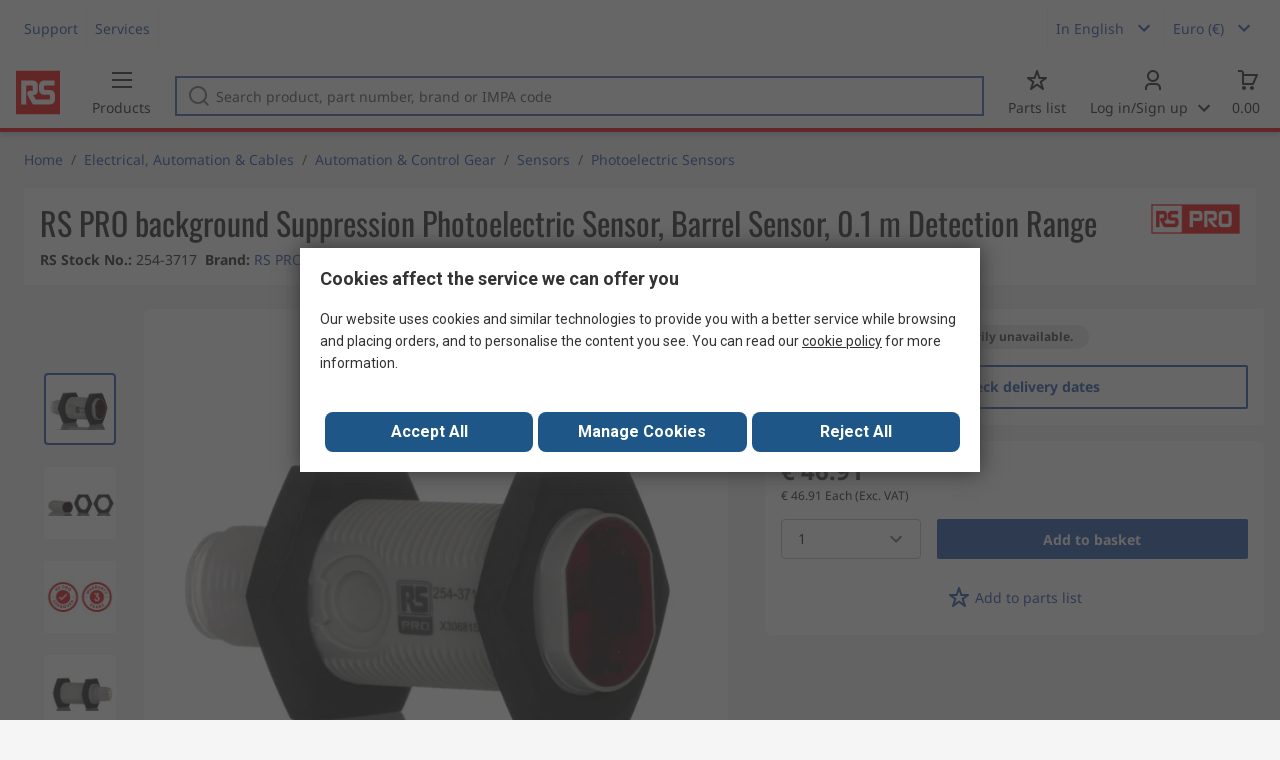

--- FILE ---
content_type: text/html; charset=utf-8
request_url: https://export.rsdelivers.com/product/rs-pro/rs-pro-background-suppression-photoelectric-sensor/2543717
body_size: 27865
content:
<!doctype html><html class="rs-page" lang="en"><head><meta charset="utf-8"/><link rel="preconnect" href="https://fonts.googleapis.com"/><link rel="preconnect" href="https://fonts.gstatic.com" crossorigin/><link defer async href="https://fonts.googleapis.com/css2?family=Roboto:wght@400;700&display=swap" rel="stylesheet"/><link rel="icon" href="/favicon.ico"/><meta name="viewport" content="width=device-width,initial-scale=1"/><meta name="theme-color" content="#000000"/><link rel="apple-touch-icon" href="/logo192.png"/><meta name="app-version" content="20240503"/><link rel="manifest" href="/manifest.json"/><title data-react-helmet="true"> RS PRO | RS PRO background Suppression Photoelectric Sensor, Barrel Sensor, 0.1 m Detection Range | 254-3717 | RS</title>
             <meta data-react-helmet="true" http-equiv="content-language" content="en"/><meta data-react-helmet="true" name="twitter:card" content="summary_large_image"/><meta data-react-helmet="true" name="twitter:site" content="@RSComponents"/><meta data-react-helmet="true" name="twitter:creator" content="@RSComponents"/><meta data-react-helmet="true" name="twitter:title" content="RS PRO background Suppression Photoelectric Sensor, Barrel Sensor, 0.1 m Detection Range"/><meta data-react-helmet="true" name="twitter:description" content=" "/><meta data-react-helmet="true" property="twitter:image" content="https://res.cloudinary.com/rsc/image/upload/b_rgb:FFFFFF,c_pad,dpr_1.0,f_auto,q_auto,w_700/c_pad,w_700/F2543717-01"/><meta data-react-helmet="true" property="twitter:image" content="https://res.cloudinary.com/rsc/image/upload/b_rgb:FFFFFF,c_pad,dpr_1.0,f_auto,q_auto,w_700/c_pad,w_700/F2543717-04"/><meta data-react-helmet="true" property="twitter:image" content="https://res.cloudinary.com/rsc/image/upload/b_rgb:FFFFFF,c_pad,dpr_1.0,f_auto,q_auto,w_700/c_pad,w_700/RS000000-20"/><meta data-react-helmet="true" property="twitter:image" content="https://res.cloudinary.com/rsc/image/upload/b_rgb:FFFFFF,c_pad,dpr_1.0,f_auto,q_auto,w_700/c_pad,w_700/F2543717-02"/><meta data-react-helmet="true" property="twitter:image" content="https://res.cloudinary.com/rsc/image/upload/b_rgb:FFFFFF,c_pad,dpr_1.0,f_auto,q_auto,w_700/c_pad,w_700/F2543717-03"/><meta data-react-helmet="true" itemprop="name" content="RS PRO background Suppression Photoelectric Sensor, Barrel Sensor, 0.1 m Detection Range  | RS PRO  | RS Export"/><meta data-react-helmet="true" itemprop="url" content="https://export.rsdelivers.com/product/rs-pro/rs-pro-background-suppression-photoelectric-sensor/2543717"/><meta data-react-helmet="true" property="og:title" content="RS PRO background Suppression Photoelectric Sensor, Barrel Sensor, 0.1 m Detection Range  | RS PRO  | RS Export"/><meta data-react-helmet="true" property="og:url" content="https://export.rsdelivers.com/product/rs-pro/rs-pro-background-suppression-photoelectric-sensor/2543717"/><meta data-react-helmet="true" property="og:description" content=" RS PRO | RS PRO background Suppression Photoelectric Sensor, Barrel Sensor, 0.1 m Detection Range | 254-3717 | RS"/><meta data-react-helmet="true" property="og:site_name" content="RS Export"/><meta data-react-helmet="true" property="og:image" content="https://res.cloudinary.com/rsc/image/upload/b_rgb:FFFFFF,c_pad,dpr_1.0,f_auto,q_auto,w_700/c_pad,w_700/F2543717-01"/><meta data-react-helmet="true" property="og:image" content="https://res.cloudinary.com/rsc/image/upload/b_rgb:FFFFFF,c_pad,dpr_1.0,f_auto,q_auto,w_700/c_pad,w_700/F2543717-04"/><meta data-react-helmet="true" property="og:image" content="https://res.cloudinary.com/rsc/image/upload/b_rgb:FFFFFF,c_pad,dpr_1.0,f_auto,q_auto,w_700/c_pad,w_700/RS000000-20"/><meta data-react-helmet="true" property="og:image" content="https://res.cloudinary.com/rsc/image/upload/b_rgb:FFFFFF,c_pad,dpr_1.0,f_auto,q_auto,w_700/c_pad,w_700/F2543717-02"/><meta data-react-helmet="true" property="og:image" content="https://res.cloudinary.com/rsc/image/upload/b_rgb:FFFFFF,c_pad,dpr_1.0,f_auto,q_auto,w_700/c_pad,w_700/F2543717-03"/><meta data-react-helmet="true" property="og:type" content="product"/><meta data-react-helmet="true" property="fb:admins" content="119366978079441"/><meta data-react-helmet="true" property="fb:locale" content="en"/><meta data-react-helmet="true" itemprop="name" content="RS PRO background Suppression Photoelectric Sensor, Barrel Sensor, 0.1 m Detection Range  | RS PRO  | RS Export"/><meta data-react-helmet="true" itemprop="url" content="https://export.rsdelivers.com/product/rs-pro/rs-pro-background-suppression-photoelectric-sensor/2543717"/><meta data-react-helmet="true" property="og:title" content="RS PRO background Suppression Photoelectric Sensor, Barrel Sensor, 0.1 m Detection Range  | RS PRO  | RS Export"/><meta data-react-helmet="true" property="og:url" content="https://export.rsdelivers.com/product/rs-pro/rs-pro-background-suppression-photoelectric-sensor/2543717"/><meta data-react-helmet="true" property="og:description" content=" RS PRO | RS PRO background Suppression Photoelectric Sensor, Barrel Sensor, 0.1 m Detection Range | 254-3717 | RS"/><meta data-react-helmet="true" property="og:site_name" content="RS Export"/><meta data-react-helmet="true" property="og:image" content="https://res.cloudinary.com/rsc/image/upload/b_rgb:FFFFFF,c_pad,dpr_1.0,f_auto,q_auto,w_700/c_pad,w_700/F2543717-01"/><meta data-react-helmet="true" property="og:image" content="https://res.cloudinary.com/rsc/image/upload/b_rgb:FFFFFF,c_pad,dpr_1.0,f_auto,q_auto,w_700/c_pad,w_700/F2543717-04"/><meta data-react-helmet="true" property="og:image" content="https://res.cloudinary.com/rsc/image/upload/b_rgb:FFFFFF,c_pad,dpr_1.0,f_auto,q_auto,w_700/c_pad,w_700/RS000000-20"/><meta data-react-helmet="true" property="og:image" content="https://res.cloudinary.com/rsc/image/upload/b_rgb:FFFFFF,c_pad,dpr_1.0,f_auto,q_auto,w_700/c_pad,w_700/F2543717-02"/><meta data-react-helmet="true" property="og:image" content="https://res.cloudinary.com/rsc/image/upload/b_rgb:FFFFFF,c_pad,dpr_1.0,f_auto,q_auto,w_700/c_pad,w_700/F2543717-03"/><meta data-react-helmet="true" property="og:type" content="product"/><meta data-react-helmet="true" property="fb:admins" content="119366978079441"/><meta data-react-helmet="true" property="fb:locale" content="en"/><meta data-react-helmet="true" property="product:price:amount" content="46.91"/><meta data-react-helmet="true" property="product:price:currency" content="EUR"/><meta data-react-helmet="true" name="pageTitle" content=" RS PRO | RS PRO background Suppression Photoelectric Sensor, Barrel Sensor, 0.1 m Detection Range | 254-3717 | RS"/><meta data-react-helmet="true" name="keywords" content="254-3717, RS PRO, RS PRO background Suppression Photoelectric Sensor, Barrel Sensor, 0.1 m Detection Range, Brand RS Pro, Sensor Style Barrel, Detection Type Background Suppression, Detection Range 0.1 m, Output Type PNP NONC, Switching Mode Light / Dark switching"/><meta data-react-helmet="true" name="description" content="254-3717, RS PRO, RS PRO background Suppression Photoelectric Sensor, Barrel Sensor, 0.1 m Detection Range, Brand RS Pro, Sensor Style Barrel, Detection Type Background Suppression"/>
             <link data-react-helmet="true" rel="preconnect" href="https://www.google.com"/><link data-react-helmet="true" rel="preconnect" href="https://www.google.com" crossorigin=""/><link data-react-helmet="true" rel="preconnect" href="https://www.google.co.uk"/><link data-react-helmet="true" rel="preconnect" href="https://www.google.co.uk" crossorigin=""/><link data-react-helmet="true" rel="preconnect" href="https://googleads.g.doubleclick.net"/><link data-react-helmet="true" rel="preconnect" href="https://googleads.g.doubleclick.net" crossorigin=""/><link data-react-helmet="true" rel="preconnect" href="https://www.google-analytics.com"/><link data-react-helmet="true" rel="preconnect" href="https://www.google-analytics.com" crossorigin=""/><link data-react-helmet="true" rel="preconnect" href="https://www.googletagmanager.com"/><link data-react-helmet="true" rel="preconnect" href="https://www.googletagmanager.com" crossorigin=""/><link data-react-helmet="true" rel="preconnect" href="https://www.googleadservices.com"/><link data-react-helmet="true" rel="preconnect" href="https://use.typekit.net"/><link data-react-helmet="true" rel="preconnect" href="https://electro.demdex.net"/><link data-react-helmet="true" rel="preconnect" href="https://rscomponentsltd.d3.sc.omtrdc.net"/><link data-react-helmet="true" rel="preconnect" href="https://s.go-mpulse.net"/><link data-react-helmet="true" rel="preconnect" href="https://trial-eum-clienttons-s.akamaihd.net"/><link data-react-helmet="true" rel="preconnect" href="https://trial-eum-clientnsv4-s.akamaihd.net"/><link data-react-helmet="true" rel="preconnect" href="https://res.cloudinary.com"/><link data-react-helmet="true" rel="preconnect" href="https://media.rsdelivers.com"/><link data-react-helmet="true" rel="preconnect" href="https://media2.rsdelivers.com"/><link data-react-helmet="true" rel="preconnect" href="https://data.privacy.ensighten.com"/><link data-react-helmet="true" rel="preconnect" href="https://nexus.ensighten.com/"/><link data-react-helmet="true" rel="canonical" href="https://export.rsdelivers.com/product/rs-pro/rs-pro-background-suppression-photoelectric-sensor/2543717"/><link data-react-helmet="true" rel="alternate" hreflang="en-AE" title="English (Arab Emirates)" href="https://ae.rsdelivers.com/product/rs-pro/rs-pro-background-suppression-photoelectric-sensor/2543717"/><link data-react-helmet="true" rel="alternate" hreflang="en-AZ" title="Azerbaijan" href="https://az.rsdelivers.com/product/rs-pro/rs-pro-background-suppression-photoelectric-sensor/2543717"/><link data-react-helmet="true" rel="alternate" hreflang="pt-BR" title="Português (Brasil)" href="https://br.rsdelivers.com/product/rs-pro/rs-pro-background-suppression-photoelectric-sensor/2543717"/><link data-react-helmet="true" rel="alternate" hreflang="es-CL" title="Español (Chile)" href="https://cl.rsdelivers.com/product/rs-pro/rs-pro-background-suppression-photoelectric-sensor/2543717"/><link data-react-helmet="true" rel="alternate" hreflang="en-CY" title="English (Cyprus)" href="https://cy.rsdelivers.com/product/rs-pro/rs-pro-background-suppression-photoelectric-sensor/2543717"/><link data-react-helmet="true" rel="alternate" hreflang="en-EE" title="English (Estonia)" href="https://ee.rsdelivers.com/product/rs-pro/rs-pro-background-suppression-photoelectric-sensor/2543717"/><link data-react-helmet="true" rel="alternate" hreflang="et" title="Eesti keel" href="https://ee.rsdelivers.com/et/product/rs-pro/rs-pro-background-suppression-photoelectric-sensor/2543717"/><link data-react-helmet="true" rel="alternate" hreflang="en-FI" title="English (Finland)" href="https://fi.rsdelivers.com/product/rs-pro/rs-pro-background-suppression-photoelectric-sensor/2543717"/><link data-react-helmet="true" rel="alternate" hreflang="fi" title="suomi" href="https://fi.rsdelivers.com/fi/product/rs-pro/rs-pro-background-suppression-photoelectric-sensor/2543717"/><link data-react-helmet="true" rel="alternate" hreflang="el" title="Ελληνικά" href="https://gr.rsdelivers.com/product/rs-pro/rs-pro-background-suppression-photoelectric-sensor/2543717"/><link data-react-helmet="true" rel="alternate" hreflang="hr" title="Herzegovinian" href="https://hr.rsdelivers.com/product/rs-pro/rs-pro-background-suppression-photoelectric-sensor/2543717"/><link data-react-helmet="true" rel="alternate" hreflang="sr" title="Српски" href="https://hr.rsdelivers.com/rs/product/rs-pro/rs-pro-background-suppression-photoelectric-sensor/2543717"/><link data-react-helmet="true" rel="alternate" hreflang="bs-HR" title="Bosanski" href="https://hr.rsdelivers.com/bh/product/rs-pro/rs-pro-background-suppression-photoelectric-sensor/2543717"/><link data-react-helmet="true" rel="alternate" hreflang="en-HR" title="English" href="https://hr.rsdelivers.com/me/product/rs-pro/rs-pro-background-suppression-photoelectric-sensor/2543717"/><link data-react-helmet="true" rel="alternate" hreflang="en-IL" title="English (Israel)" href="https://il.rsdelivers.com/product/rs-pro/rs-pro-background-suppression-photoelectric-sensor/2543717"/><link data-react-helmet="true" rel="alternate" hreflang="en-IN" title="English (India)" href="https://in.rsdelivers.com/product/rs-pro/rs-pro-background-suppression-photoelectric-sensor/2543717"/><link data-react-helmet="true" rel="alternate" hreflang="ru-KZ" title="Русский (казахстан)" href="https://kz.rsdelivers.com/product/rs-pro/rs-pro-background-suppression-photoelectric-sensor/2543717"/><link data-react-helmet="true" rel="alternate" hreflang="en-LT" title="English (Lithuania)" href="https://lt.rsdelivers.com/product/rs-pro/rs-pro-background-suppression-photoelectric-sensor/2543717"/><link data-react-helmet="true" rel="alternate" hreflang="lt" title="Lietuvių" href="https://lt.rsdelivers.com/lt/product/rs-pro/rs-pro-background-suppression-photoelectric-sensor/2543717"/><link data-react-helmet="true" rel="alternate" hreflang="en-LV" title="English (Latvia)" href="https://lv.rsdelivers.com/product/rs-pro/rs-pro-background-suppression-photoelectric-sensor/2543717"/><link data-react-helmet="true" rel="alternate" hreflang="lv" title="Latviešu valoda" href="https://lv.rsdelivers.com/lv/product/rs-pro/rs-pro-background-suppression-photoelectric-sensor/2543717"/><link data-react-helmet="true" rel="alternate" hreflang="en-LY" title="English (Libya)" href="https://ly.rsdelivers.com/product/rs-pro/rs-pro-background-suppression-photoelectric-sensor/2543717"/><link data-react-helmet="true" rel="alternate" hreflang="en-MT" title="English (Malta)" href="https://mt.rsdelivers.com/product/rs-pro/rs-pro-background-suppression-photoelectric-sensor/2543717"/><link data-react-helmet="true" rel="alternate" hreflang="ro" title="Română" href="https://ro.rsdelivers.com/product/rs-pro/rs-pro-background-suppression-photoelectric-sensor/2543717"/><link data-react-helmet="true" rel="alternate" hreflang="en-SA" title="English (Saudi Arabia)" href="https://sa.rsdelivers.com/product/rs-pro/rs-pro-background-suppression-photoelectric-sensor/2543717"/><link data-react-helmet="true" rel="alternate" hreflang="sk" title="slovenčina" href="https://sk.rsdelivers.com/product/rs-pro/rs-pro-background-suppression-photoelectric-sensor/2543717"/><link data-react-helmet="true" rel="alternate" hreflang="tr" title="Türkçe" href="https://tr.rsdelivers.com/product/rs-pro/rs-pro-background-suppression-photoelectric-sensor/2543717"/><link data-react-helmet="true" rel="alternate" hreflang="x-default" title="English (International)" href="https://int.rsdelivers.com/product/rs-pro/rs-pro-background-suppression-photoelectric-sensor/2543717"/><link data-react-helmet="true" rel="alternate" hreflang="ar" title="عربى" href="https://eg.rsdelivers.com/product/rs-pro/rs-pro-background-suppression-photoelectric-sensor/2543717"/><link data-react-helmet="true" rel="alternate" hreflang="en-AG" title="English (Antigua Barbuda)" href="https://export.rsdelivers.com/product/rs-pro/rs-pro-background-suppression-photoelectric-sensor/2543717"/><link data-react-helmet="true" rel="alternate" hreflang="en-AL" title="English (Albania)" href="https://export.rsdelivers.com/product/rs-pro/rs-pro-background-suppression-photoelectric-sensor/2543717"/><link data-react-helmet="true" rel="alternate" hreflang="en-AR" title="English (Argentina)" href="https://export.rsdelivers.com/product/rs-pro/rs-pro-background-suppression-photoelectric-sensor/2543717"/><link data-react-helmet="true" rel="alternate" hreflang="en-BG" title="English (Bulgaria)" href="https://export.rsdelivers.com/product/rs-pro/rs-pro-background-suppression-photoelectric-sensor/2543717"/><link data-react-helmet="true" rel="alternate" hreflang="en-BO" title="English (Bolivia)" href="https://export.rsdelivers.com/product/rs-pro/rs-pro-background-suppression-photoelectric-sensor/2543717"/><link data-react-helmet="true" rel="alternate" hreflang="en-CO" title="English (Colombia)" href="https://export.rsdelivers.com/product/rs-pro/rs-pro-background-suppression-photoelectric-sensor/2543717"/><link data-react-helmet="true" rel="alternate" hreflang="en-CR" title="English (Costa Rica)" href="https://export.rsdelivers.com/product/rs-pro/rs-pro-background-suppression-photoelectric-sensor/2543717"/><link data-react-helmet="true" rel="alternate" hreflang="en-DO" title="English (Dominican Republic)" href="https://export.rsdelivers.com/product/rs-pro/rs-pro-background-suppression-photoelectric-sensor/2543717"/><link data-react-helmet="true" rel="alternate" hreflang="en-FO" title="English (Faroe Islands)" href="https://export.rsdelivers.com/product/rs-pro/rs-pro-background-suppression-photoelectric-sensor/2543717"/><link data-react-helmet="true" rel="alternate" hreflang="en-GG" title="English (Guernsey)" href="https://export.rsdelivers.com/product/rs-pro/rs-pro-background-suppression-photoelectric-sensor/2543717"/><link data-react-helmet="true" rel="alternate" hreflang="en-GP" title="English (Guadeloupe)" href="https://export.rsdelivers.com/product/rs-pro/rs-pro-background-suppression-photoelectric-sensor/2543717"/><link data-react-helmet="true" rel="alternate" hreflang="en-IS" title="English (Iceland)" href="https://export.rsdelivers.com/product/rs-pro/rs-pro-background-suppression-photoelectric-sensor/2543717"/><link data-react-helmet="true" rel="alternate" hreflang="en-JE" title="English (Jersey)" href="https://export.rsdelivers.com/product/rs-pro/rs-pro-background-suppression-photoelectric-sensor/2543717"/><link data-react-helmet="true" rel="alternate" hreflang="en-MN" title="English (Mongolia)" href="https://export.rsdelivers.com/product/rs-pro/rs-pro-background-suppression-photoelectric-sensor/2543717"/><link data-react-helmet="true" rel="alternate" hreflang="en-NP" title="English (Nepal)" href="https://export.rsdelivers.com/product/rs-pro/rs-pro-background-suppression-photoelectric-sensor/2543717"/><link data-react-helmet="true" rel="alternate" hreflang="en-PE" title="English (Peru)" href="https://export.rsdelivers.com/product/rs-pro/rs-pro-background-suppression-photoelectric-sensor/2543717"/><link data-react-helmet="true" rel="alternate" hreflang="en-PK" title="English (Pakistan)" href="https://export.rsdelivers.com/product/rs-pro/rs-pro-background-suppression-photoelectric-sensor/2543717"/><link data-react-helmet="true" rel="alternate" hreflang="en-PL" title="English (Poland)" href="https://export.rsdelivers.com/product/rs-pro/rs-pro-background-suppression-photoelectric-sensor/2543717"/><link data-react-helmet="true" rel="alternate" hreflang="en-QA" title="English (Qatar)" href="https://export.rsdelivers.com/product/rs-pro/rs-pro-background-suppression-photoelectric-sensor/2543717"/><link data-react-helmet="true" rel="alternate" hreflang="en-SO" title="English (Somalia)" href="https://export.rsdelivers.com/product/rs-pro/rs-pro-background-suppression-photoelectric-sensor/2543717"/><link data-react-helmet="true" rel="alternate" hreflang="en-VG" title="English (British Virgin Islands)" href="https://export.rsdelivers.com/product/rs-pro/rs-pro-background-suppression-photoelectric-sensor/2543717"/><link data-react-helmet="true" rel="alternate" hreflang="en-AO" title="English (Angola)" href="https://africa.rsdelivers.com/product/rs-pro/rs-pro-background-suppression-photoelectric-sensor/2543717"/><link data-react-helmet="true" rel="alternate" hreflang="en-BJ" title="English (Benin)" href="https://africa.rsdelivers.com/product/rs-pro/rs-pro-background-suppression-photoelectric-sensor/2543717"/><link data-react-helmet="true" rel="alternate" hreflang="en-BW" title="English (Botswana)" href="https://africa.rsdelivers.com/product/rs-pro/rs-pro-background-suppression-photoelectric-sensor/2543717"/><link data-react-helmet="true" rel="alternate" hreflang="en-BF" title="English (Burkina Faso)" href="https://africa.rsdelivers.com/product/rs-pro/rs-pro-background-suppression-photoelectric-sensor/2543717"/><link data-react-helmet="true" rel="alternate" hreflang="en-BI" title="English (Burundi)" href="https://africa.rsdelivers.com/product/rs-pro/rs-pro-background-suppression-photoelectric-sensor/2543717"/><link data-react-helmet="true" rel="alternate" hreflang="en-CM" title="English (Cambodia)" href="https://africa.rsdelivers.com/product/rs-pro/rs-pro-background-suppression-photoelectric-sensor/2543717"/><link data-react-helmet="true" rel="alternate" hreflang="en-CV" title="English (Cabo Verde)" href="https://africa.rsdelivers.com/product/rs-pro/rs-pro-background-suppression-photoelectric-sensor/2543717"/><link data-react-helmet="true" rel="alternate" hreflang="en-CF" title="English (The Central African Republic)" href="https://africa.rsdelivers.com/product/rs-pro/rs-pro-background-suppression-photoelectric-sensor/2543717"/><link data-react-helmet="true" rel="alternate" hreflang="en-TD" title="English (Chad)" href="https://africa.rsdelivers.com/product/rs-pro/rs-pro-background-suppression-photoelectric-sensor/2543717"/><link data-react-helmet="true" rel="alternate" hreflang="en-KM" title="English (Comoros)" href="https://africa.rsdelivers.com/product/rs-pro/rs-pro-background-suppression-photoelectric-sensor/2543717"/><link data-react-helmet="true" rel="alternate" hreflang="en-CG" title="English (The Republic of the Congo)" href="https://africa.rsdelivers.com/product/rs-pro/rs-pro-background-suppression-photoelectric-sensor/2543717"/><link data-react-helmet="true" rel="alternate" hreflang="en-CD" title="English (The Democratic Republic of the Congo)" href="https://africa.rsdelivers.com/product/rs-pro/rs-pro-background-suppression-photoelectric-sensor/2543717"/><link data-react-helmet="true" rel="alternate" hreflang="en-GQ" title="English (Equatorial Guinea)" href="https://africa.rsdelivers.com/product/rs-pro/rs-pro-background-suppression-photoelectric-sensor/2543717"/><link data-react-helmet="true" rel="alternate" hreflang="en-ET" title="English (Ethopia)" href="https://africa.rsdelivers.com/product/rs-pro/rs-pro-background-suppression-photoelectric-sensor/2543717"/><link data-react-helmet="true" rel="alternate" hreflang="en-GA" title="English (Gabon)" href="https://africa.rsdelivers.com/product/rs-pro/rs-pro-background-suppression-photoelectric-sensor/2543717"/><link data-react-helmet="true" rel="alternate" hreflang="en-GM" title="English (Gambia)" href="https://africa.rsdelivers.com/product/rs-pro/rs-pro-background-suppression-photoelectric-sensor/2543717"/><link data-react-helmet="true" rel="alternate" hreflang="en-GN" title="English (Guinea)" href="https://africa.rsdelivers.com/product/rs-pro/rs-pro-background-suppression-photoelectric-sensor/2543717"/><link data-react-helmet="true" rel="alternate" hreflang="en-GW" title="English (Guinea-Bissau)" href="https://africa.rsdelivers.com/product/rs-pro/rs-pro-background-suppression-photoelectric-sensor/2543717"/><link data-react-helmet="true" rel="alternate" hreflang="en-CI" title="English (Côte dIvoire)" href="https://africa.rsdelivers.com/product/rs-pro/rs-pro-background-suppression-photoelectric-sensor/2543717"/><link data-react-helmet="true" rel="alternate" hreflang="en-KE" title="English (Kenya)" href="https://africa.rsdelivers.com/product/rs-pro/rs-pro-background-suppression-photoelectric-sensor/2543717"/><link data-react-helmet="true" rel="alternate" hreflang="en-LS" title="English (Lesotho)" href="https://africa.rsdelivers.com/product/rs-pro/rs-pro-background-suppression-photoelectric-sensor/2543717"/><link data-react-helmet="true" rel="alternate" hreflang="en-LR" title="English (Liberia)" href="https://africa.rsdelivers.com/product/rs-pro/rs-pro-background-suppression-photoelectric-sensor/2543717"/><link data-react-helmet="true" rel="alternate" hreflang="en-MG" title="English (Madagascar)" href="https://africa.rsdelivers.com/product/rs-pro/rs-pro-background-suppression-photoelectric-sensor/2543717"/><link data-react-helmet="true" rel="alternate" hreflang="en-MW" title="English (Malawi)" href="https://africa.rsdelivers.com/product/rs-pro/rs-pro-background-suppression-photoelectric-sensor/2543717"/><link data-react-helmet="true" rel="alternate" hreflang="en-ML" title="English (Mali)" href="https://africa.rsdelivers.com/product/rs-pro/rs-pro-background-suppression-photoelectric-sensor/2543717"/><link data-react-helmet="true" rel="alternate" hreflang="en-MU" title="English (Mauritius)" href="https://africa.rsdelivers.com/product/rs-pro/rs-pro-background-suppression-photoelectric-sensor/2543717"/><link data-react-helmet="true" rel="alternate" hreflang="en-MZ" title="English (Mozambique)" href="https://africa.rsdelivers.com/product/rs-pro/rs-pro-background-suppression-photoelectric-sensor/2543717"/><link data-react-helmet="true" rel="alternate" hreflang="en-NA" title="English (Namibia)" href="https://africa.rsdelivers.com/product/rs-pro/rs-pro-background-suppression-photoelectric-sensor/2543717"/><link data-react-helmet="true" rel="alternate" hreflang="en-NE" title="English (Niger)" href="https://africa.rsdelivers.com/product/rs-pro/rs-pro-background-suppression-photoelectric-sensor/2543717"/><link data-react-helmet="true" rel="alternate" hreflang="en-RW" title="English (Rwanda)" href="https://africa.rsdelivers.com/product/rs-pro/rs-pro-background-suppression-photoelectric-sensor/2543717"/><link data-react-helmet="true" rel="alternate" hreflang="en-ST" title="English (Sao Tome and Principe)" href="https://africa.rsdelivers.com/product/rs-pro/rs-pro-background-suppression-photoelectric-sensor/2543717"/><link data-react-helmet="true" rel="alternate" hreflang="en-SN" title="English (Senegal)" href="https://africa.rsdelivers.com/product/rs-pro/rs-pro-background-suppression-photoelectric-sensor/2543717"/><link data-react-helmet="true" rel="alternate" hreflang="en-SC" title="English (Seychelles)" href="https://africa.rsdelivers.com/product/rs-pro/rs-pro-background-suppression-photoelectric-sensor/2543717"/><link data-react-helmet="true" rel="alternate" hreflang="en-SL" title="English (Sierra Leone)" href="https://africa.rsdelivers.com/product/rs-pro/rs-pro-background-suppression-photoelectric-sensor/2543717"/><link data-react-helmet="true" rel="alternate" hreflang="en-SS" title="English (South Sudan)" href="https://africa.rsdelivers.com/product/rs-pro/rs-pro-background-suppression-photoelectric-sensor/2543717"/><link data-react-helmet="true" rel="alternate" hreflang="en-SZ" title="English (Eswatini)" href="https://africa.rsdelivers.com/product/rs-pro/rs-pro-background-suppression-photoelectric-sensor/2543717"/><link data-react-helmet="true" rel="alternate" hreflang="en-TZ" title="English (Tanzania)" href="https://africa.rsdelivers.com/product/rs-pro/rs-pro-background-suppression-photoelectric-sensor/2543717"/><link data-react-helmet="true" rel="alternate" hreflang="en-TG" title="English (Togo)" href="https://africa.rsdelivers.com/product/rs-pro/rs-pro-background-suppression-photoelectric-sensor/2543717"/><link data-react-helmet="true" rel="alternate" hreflang="en-UG" title="English (Uganda)" href="https://africa.rsdelivers.com/product/rs-pro/rs-pro-background-suppression-photoelectric-sensor/2543717"/><link data-react-helmet="true" rel="alternate" hreflang="en-ZM" title="English (Zambia)" href="https://africa.rsdelivers.com/product/rs-pro/rs-pro-background-suppression-photoelectric-sensor/2543717"/><link data-react-helmet="true" rel="alternate" hreflang="en-ZW" title="English (Zimbabwe)" href="https://africa.rsdelivers.com/product/rs-pro/rs-pro-background-suppression-photoelectric-sensor/2543717"/><link data-react-helmet="true" rel="alternate" hreflang="en-BH" title="English (Bahrain)" href="https://bh.rsdelivers.com/product/rs-pro/rs-pro-background-suppression-photoelectric-sensor/2543717"/><link data-react-helmet="true" rel="alternate" hreflang="bg" title="Bulgarian (Bulgaria)" href="https://bg.rsdelivers.com/product/rs-pro/rs-pro-background-suppression-photoelectric-sensor/2543717"/><link data-react-helmet="true" rel="alternate" hreflang="en-OM" title="English (Oman)" href="https://om.rsdelivers.com/product/rs-pro/rs-pro-background-suppression-photoelectric-sensor/2543717"/><link data-react-helmet="true" rel="alternate" hreflang="fr-FR" title="French (Marocco)" href="https://ma.rsdelivers.com/product/rs-pro/rs-pro-background-suppression-photoelectric-sensor/2543717"/><link data-react-helmet="true" rel="alternate" hreflang="en-MO" title="English (Macao)" href="https://mo.rsdelivers.com/product/rs-pro/rs-pro-background-suppression-photoelectric-sensor/2543717"/><link data-react-helmet="true" rel="alternate" hreflang="zh-MO" title="中文（澳門)" href="https://mo.rsdelivers.com/mo/product/rs-pro/rs-pro-background-suppression-photoelectric-sensor/2543717"/>
             <script data-react-helmet="true" type="text/javascript">var rs = rs || { };
    rs.web = rs.web || { };
    rs.web.digitalData = rs.web.digitalData || {"store":"export","currencyCode":"EUR","page_type":"new product","page_name":"product:2543717","ecSystemId":"responsive","site_type":"responsive","page_creation_date":"new product – 01/02/2021","product_page_id":"2543717","product_page_desc":"RS PRO background Suppression Photoelectric Sensor, Barrel Sensor, 0.1 m Detection Range","product_page_price":"46.91","product_node_id":["PSB_346948","PSSS_421167","PSS_421330","PSF_421348"],"mpn":"","supplier_brand":"RS PRO","Contains_POA":false,"product_page_stock_level":"unknown/error","product_video":"no video","product_page_stock_volume":"undefined"}    
    var utag_data = rs.web.digitalData;
    </script><script data-react-helmet="true" type="text/javascript" src="https://nexus.ensighten.com/rscomponents/rsdeliversprod/Bootstrap.js"></script><script data-react-helmet="true" type="application/ld+json">{"@context":"http://schema.org/","@type":"Product","@id":"https://export.rsdelivers.com/product/rs-pro/rs-pro-background-suppression-photoelectric-sensor/2543717","name":"RS PRO background Suppression Photoelectric Sensor, Barrel Sensor, 0.1 m Detection Range","productID":"254-3717","sku":"2543717","image":["https://res.cloudinary.com/rsc/image/upload/b_rgb:FFFFFF,c_pad,dpr_1.0,f_auto,q_auto,w_700/c_pad,w_700/F2543717-01.jpg","https://res.cloudinary.com/rsc/image/upload/b_rgb:FFFFFF,c_pad,dpr_1.0,f_auto,q_auto,w_700/c_pad,w_700/F2543717-04.jpg","https://res.cloudinary.com/rsc/image/upload/b_rgb:FFFFFF,c_pad,dpr_1.0,f_auto,q_auto,w_700/c_pad,w_700/RS000000-20.jpg","https://res.cloudinary.com/rsc/image/upload/b_rgb:FFFFFF,c_pad,dpr_1.0,f_auto,q_auto,w_700/c_pad,w_700/F2543717-02.jpg","https://res.cloudinary.com/rsc/image/upload/b_rgb:FFFFFF,c_pad,dpr_1.0,f_auto,q_auto,w_700/c_pad,w_700/F2543717-03.jpg"],"description":[],"manufacturer":"RS PRO","mpn":"","logo":"https://media.rs-online.com/brand/M3385-01.jpg.jpg","category":"Automation & Control Gear > Sensors > Photoelectric Sensors","brand":{"@type":"Brand","name":"RS PRO"},"itemCondition":"http://schema.org/NewCondition","url":"https://export.rsdelivers.com/product/rs-pro/rs-pro-background-suppression-photoelectric-sensor/2543717","additionalProperty":[{"@type":"PropertyValue","name":"Brand","value":"RS Pro"},{"@type":"PropertyValue","name":"Sensor Style","value":"Barrel"},{"@type":"PropertyValue","name":"Detection Type","value":"Background Suppression"},{"@type":"PropertyValue","name":"Detection Range","value":"0.1 m"},{"@type":"PropertyValue","name":"Output Type","value":"PNP NONC"},{"@type":"PropertyValue","name":"Switching Mode","value":"Light / Dark switching"},{"@type":"PropertyValue","name":"Electrical Connection","value":"M12 Connector"},{"@type":"PropertyValue","name":"Maximum dc Voltage","value":"30V"},{"@type":"PropertyValue","name":"Light Source","value":"Red Light"},{"@type":"PropertyValue","name":"IP Rating","value":"IP67"},{"@type":"PropertyValue","name":"Maximum Current","value":"100mA"},{"@type":"PropertyValue","name":"Response Time","value":"≤0.5ms"},{"@type":"PropertyValue","name":"Housing Material","value":"PC, ABS"},{"@type":"PropertyValue","name":"Minimum Operating Temperature","value":"-25°C"},{"@type":"PropertyValue","name":"Mounting Type","value":"Screw Nut"},{"@type":"PropertyValue","name":"Maximum Operating Temperature","value":"+55°C"},{"@type":"PropertyValue","name":"Series","value":"PSS"},{"@type":"PropertyValue","name":"Thread Size","value":"M18"},{"@type":"PropertyValue","name":"Standards Met","value":"CE"},{"@type":"PropertyValue","name":"Country of Origin","value":"China"}],"width":{"@type":"Distance","name":"40mm"},"height":{"@type":"Distance","name":"25mm"},"depth":{"@type":"Distance","name":"110mm"},"offers":{"@type":"AggregateOffer","priceCurrency":"EUR","availability":"http://schema.org/LimitedAvailability","itemCondition":"http://schema.org/NewCondition","priceValidUntil":"2026-01-21","lowPrice":46.91,"offerCount":1,"highPrice":46.91,"seller":{"@type":"Organization","name":"RS International","email":"exportsupport@rs.rsgroup.com","telephone":"+44 (0)1536 444215","address":{"@type":"PostalAddress","streetAddress":"RS International","addressRegion":"","postalCode":" Northamptonshire","addressCountry":" NN17 9RS"}},"offers":[{"@type":"Offer","priceCurrency":"EUR","price":46.91,"eligibleQuantity":{"unitCode":"C62","minValue":1,"maxValue":2147483647}}]}}</script><script data-react-helmet="true" type="application/ld+json">{"@context":"http://schema.org/","@type":"BreadcrumbList","name":"Breadcrumb","@id":"https://export.rsdelivers.com/product/rs-pro/rs-pro-background-suppression-photoelectric-sensor/2543717","itemListElement":[{"@type":"ListItem","position":0,"item":{"@id":"https://export.rsdelivers.com/category/electrical-automation-cables/1","name":"Electrical, Automation & Cables"}},{"@type":"ListItem","position":1,"item":{"@id":"https://export.rsdelivers.com/category/automation-control-gear/7976","name":"Automation & Control Gear"}},{"@type":"ListItem","position":2,"item":{"@id":"https://export.rsdelivers.com/category/sensors/8049","name":"Sensors"}},{"@type":"ListItem","position":3,"item":{"@id":"https://export.rsdelivers.com/category/photoelectric-sensors/8448","name":"Photoelectric Sensors"}}]}</script><script data-react-helmet="true" >function showLine(stockCode) {window.location.href = '/productpage/productpage?stockcode=' + stockCode;}</script><script defer="defer" src="/static/js/main.2c5ea777.js"></script><link defer async href="/static/css/main.771ccdab.css" rel="stylesheet">
<script>(window.BOOMR_mq=window.BOOMR_mq||[]).push(["addVar",{"rua.upush":"false","rua.cpush":"true","rua.upre":"false","rua.cpre":"false","rua.uprl":"false","rua.cprl":"false","rua.cprf":"false","rua.trans":"SJ-af2da32f-11aa-40b8-ba52-9f8b1098bd0d","rua.cook":"false","rua.ims":"false","rua.ufprl":"false","rua.cfprl":"true","rua.isuxp":"false","rua.texp":"norulematch","rua.ceh":"false","rua.ueh":"false","rua.ieh.st":"0"}]);</script>
                              <script>!function(a){var e="https://s.go-mpulse.net/boomerang/",t="addEventListener";if("False"=="True")a.BOOMR_config=a.BOOMR_config||{},a.BOOMR_config.PageParams=a.BOOMR_config.PageParams||{},a.BOOMR_config.PageParams.pci=!0,e="https://s2.go-mpulse.net/boomerang/";if(window.BOOMR_API_key="KFTDU-542WM-ZXNVK-AFZK4-YY3YJ",function(){function n(e){a.BOOMR_onload=e&&e.timeStamp||(new Date).getTime()}if(!a.BOOMR||!a.BOOMR.version&&!a.BOOMR.snippetExecuted){a.BOOMR=a.BOOMR||{},a.BOOMR.snippetExecuted=!0;var i,_,o,r=document.createElement("iframe");if(a[t])a[t]("load",n,!1);else if(a.attachEvent)a.attachEvent("onload",n);r.src="javascript:void(0)",r.title="",r.role="presentation",(r.frameElement||r).style.cssText="width:0;height:0;border:0;display:none;",o=document.getElementsByTagName("script")[0],o.parentNode.insertBefore(r,o);try{_=r.contentWindow.document}catch(O){i=document.domain,r.src="javascript:var d=document.open();d.domain='"+i+"';void(0);",_=r.contentWindow.document}_.open()._l=function(){var a=this.createElement("script");if(i)this.domain=i;a.id="boomr-if-as",a.src=e+"KFTDU-542WM-ZXNVK-AFZK4-YY3YJ",BOOMR_lstart=(new Date).getTime(),this.body.appendChild(a)},_.write("<bo"+'dy onload="document._l();">'),_.close()}}(),"".length>0)if(a&&"performance"in a&&a.performance&&"function"==typeof a.performance.setResourceTimingBufferSize)a.performance.setResourceTimingBufferSize();!function(){if(BOOMR=a.BOOMR||{},BOOMR.plugins=BOOMR.plugins||{},!BOOMR.plugins.AK){var e="true"=="true"?1:0,t="",n="aoisqjaccue462lrbqsa-f-48ab64f00-clientnsv4-s.akamaihd.net",i="false"=="true"?2:1,_={"ak.v":"39","ak.cp":"850019","ak.ai":parseInt("540994",10),"ak.ol":"0","ak.cr":10,"ak.ipv":4,"ak.proto":"h2","ak.rid":"1a8ba493","ak.r":51645,"ak.a2":e,"ak.m":"dsca","ak.n":"essl","ak.bpcip":"3.145.40.0","ak.cport":52164,"ak.gh":"2.17.209.207","ak.quicv":"","ak.tlsv":"tls1.3","ak.0rtt":"","ak.0rtt.ed":"","ak.csrc":"-","ak.acc":"","ak.t":"1769016356","ak.ak":"hOBiQwZUYzCg5VSAfCLimQ==voHIqHYqWyFxNVkRk9lQf9EeQXuv7zIc9pUmto5DepPKIuKj99wRb50nYJGfonHx33eH+jkRhh04AlUP8Q7zB89s38o6+HnsMtjXqiCtiZh/mptdYlr5Tqv/H4VArPcsan6goMpOtXS2199ujlu3BNRziLLz/8k9+AP2e/173zAnCHWzFJAN33M2HcsF1xe9sNGWpAMpCxgNCqi9S8UCR8/Jcb6R1QulNSkJMq8uolTG2pyTEt1wN6KgNG9zQ/beyYkk9uaUx9wy+bIRRaDjY+2+iIWDOiPPXtG4D+MH8HcxBNhJrBY4gvJdRuIN3P6nqFoKlZHCKir050MXO0vA6E0kVqreUGha6d0gFHGfpAYM0QlJqZBxpXcHFLXILpmZedY297ss3SNfs4pBZr5cD8++sQYpZnzlFN0DPUk7v7c=","ak.pv":"246","ak.dpoabenc":"","ak.tf":i};if(""!==t)_["ak.ruds"]=t;var o={i:!1,av:function(e){var t="http.initiator";if(e&&(!e[t]||"spa_hard"===e[t]))_["ak.feo"]=void 0!==a.aFeoApplied?1:0,BOOMR.addVar(_)},rv:function(){var a=["ak.bpcip","ak.cport","ak.cr","ak.csrc","ak.gh","ak.ipv","ak.m","ak.n","ak.ol","ak.proto","ak.quicv","ak.tlsv","ak.0rtt","ak.0rtt.ed","ak.r","ak.acc","ak.t","ak.tf"];BOOMR.removeVar(a)}};BOOMR.plugins.AK={akVars:_,akDNSPreFetchDomain:n,init:function(){if(!o.i){var a=BOOMR.subscribe;a("before_beacon",o.av,null,null),a("onbeacon",o.rv,null,null),o.i=!0}return this},is_complete:function(){return!0}}}}()}(window);</script></head><body><noscript>You need to enable JavaScript to run this app.</noscript><div id="root"><div id="pageWrapper" class="page-wrapper"><div class="page-content-wrapper "><div class="content"><div class="product-detail-page-component_pdp-container__dTPpz" style="--design-spark-title-height:undefinedpx"><div class="inner-page-wrapper product-detail-page-component_product-header__swJ7P"><div class="card-component_card-component__jvndg 
        
         card-component_card-radius__0xl03 product-detail-page-component_title-card__qZBwg card-component_padding__X2yJa card-component_white__8lLYD"><div class="product-detail-page-component_title-block-wrapper__84qum" data-verbolia-id="title-block-wrapper"><div class="product-detail-page-component_title-block__ZixZY"><h1 class="title product-detail-page-component_title__SNE75">RS PRO background Suppression Photoelectric Sensor, Barrel Sensor, 0.1 m Detection Range</h1><div class="product-detail-page-component_info__lA0cx product-detail-page-component_prod-info__8JMqb"><span><span class="product-detail-page-component_prod-info-title__OfUFs">RS Stock No.<!-- -->: </span>254-3717</span><span><span class="product-detail-page-component_prod-info-title__OfUFs">Brand<!-- -->: </span><a href="/productlist/search?query=rs%20pro">RS PRO</a></span></div></div><a href="/productlist/search?query=RS PRO"><img alt="brand-logo" src="https://media.rs-online.com/brand/M3385-01.jpg" class="product-detail-page-component_brand-logo__W1yS5"/></a></div></div></div><div class="product-detail-page-component_product-body__5pcdV" data-verbolia-id="product-detail-page-product-body"><div class="inner-page-wrapper"><div class="product-detail-page-component_top-area__v2Wnr" data-verbolia-id="top-area"><div class="product-detail-page-component_media-area__Xa6Vw" data-verbolia-id="media-area"><div class="media-carousel-component_gallery-container__rRDde"><div></div><div class="media-carousel-component_main-container__jCA9k " data-verbolia-id="media-carousel-main-container"><svg class="
        media-carousel-component_chevron__FpUG6
        media-carousel-component_left__8BQlC
         
        media-carousel-component_disabled__Q69zI" fill="currentColor" width="24" height="24" viewBox="0 0 24 24"><svg xmlns="http://www.w3.org/2000/svg" viewBox="0 0 24 24"><path d="M13.295 6.705a.997.997 0 0 1 1.411 1.41L10.83 12l3.876 3.885a.997.997 0 0 1-1.411 1.41l-4.588-4.588a1 1 0 0 1 0-1.414l4.588-4.588z"></path></svg></svg><svg class="
          media-carousel-component_chevron__FpUG6
        media-carousel-component_right__G+F+D
         
        " fill="currentColor" width="24" height="24" viewBox="0 0 24 24"><svg xmlns="http://www.w3.org/2000/svg" viewBox="0 0 24 24"><path d="M10.115 6.705a.998.998 0 0 0-1.411 1.41L12.58 12l-3.876 3.885a.998.998 0 0 0 1.411 1.41l4.588-4.588a1 1 0 0 0 0-1.414l-4.588-4.588z"></path></svg></svg></div><div class="media-carousel-component_pi-wrapper__m-lEy" data-verbolia-id="media-carousel-counter"></div><div class="media-carousel-component_modal-wrapper__JIjh0 media-carousel-component_hide__q463-"></div></div><div class="product-detail-page-component_expand-search-btns__wiQNF" data-verbolia-id="expand-search-btns"><a class="button-component_button-component__Q1Ue2 button-component_outline__rWJfd button-component_default__id1n-     " tabindex="0" aria-disabled="false" data-verbolia-id="view-all-in-category" href="/browse/electrical-automation-cables/automation-control-gear/sensors/photoelectric-sensors"><span class="">View all in Photoelectric Sensors</span></a><button type="button" class="button-component_button-component__Q1Ue2 button-component_outline__rWJfd button-component_default__id1n-     " tabindex="0"><span class="">Search for similar products</span></button></div><div id="product-info-desktop" class="product-detail-page-component_product-info-desktop__uWRK6"><div class="product-detail-page-component_product-cards__rRday"><div class="card-component_card-component__jvndg 
        
         card-component_corner-round__UYp5y technical-documents-component_documents-container__5bYtS card-component_padding__X2yJa card-component_white__8lLYD" data-verbolia-id="technical-documents-container"><p class="technical-documents-component_title__tJZQt">Technical Document</p><div class="technical-documents-component_documents__MQkG2"><div class="technical-documents-component_doc-wrapper__vyShu"><div class="technical-documents-component_doc-container__-BrCF"><div class="technical-documents-component_icon__gFRaN "><svg fill="currentColor" width="24" height="24" viewBox="0 0 24 24"><svg xmlns="http://www.w3.org/2000/svg" viewBox="-4 0 32 24"><path d="M20.546 5.65 15.95 1.054A3.578 3.578 0 0 0 13.404 0H3.6a1.2 1.2 0 0 0-1.2 1.2v21.6A1.2 1.2 0 0 0 3.6 24h16.8a1.2 1.2 0 0 0 1.2-1.2V8.194c0-.963-.375-1.865-1.054-2.547v.003ZM14.31 2.808l4.485 4.486A3.615 3.615 0 0 0 18 7.202h-3.6V3.6c0-.274-.034-.538-.091-.794v.002Zm4.89 18.794H4.8V2.4h6A1.2 1.2 0 0 1 12 3.6v6h6a1.2 1.2 0 0 1 1.2 1.2v10.802Z"></path></svg></svg></div><div class="technical-documents-component_document__rUPlx"><div class="technical-documents-component_links__CKcvd"><button type="button" class="button-component_button-component__Q1Ue2 button-component_text__0M7v4 button-component_default__id1n-  technical-documents-component_link__ZLOee   " tabindex="0" target="_blank"><span class="">RoHS Certificate of Compliance</span></button></div></div></div></div><div class="technical-documents-component_doc-wrapper__vyShu"><div class="technical-documents-component_doc-container__-BrCF"><div class="technical-documents-component_icon__gFRaN "><svg fill="currentColor" width="24" height="24" viewBox="0 0 24 24"><svg xmlns="http://www.w3.org/2000/svg" viewBox="-4 0 32 24"><path d="M20.546 5.65 15.95 1.054A3.578 3.578 0 0 0 13.404 0H3.6a1.2 1.2 0 0 0-1.2 1.2v21.6A1.2 1.2 0 0 0 3.6 24h16.8a1.2 1.2 0 0 0 1.2-1.2V8.194c0-.963-.375-1.865-1.054-2.547v.003ZM14.31 2.808l4.485 4.486A3.615 3.615 0 0 0 18 7.202h-3.6V3.6c0-.274-.034-.538-.091-.794v.002Zm4.89 18.794H4.8V2.4h6A1.2 1.2 0 0 1 12 3.6v6h6a1.2 1.2 0 0 1 1.2 1.2v10.802Z"></path></svg></svg></div><div class="technical-documents-component_document__rUPlx"><div class="technical-documents-component_links__CKcvd"><button type="button" class="button-component_button-component__Q1Ue2 button-component_text__0M7v4 button-component_default__id1n-  technical-documents-component_link__ZLOee   " tabindex="0" target="_blank"><span class="">Statement of Conformity</span></button></div></div></div></div></div></div><div class="card-component_card-component__jvndg 
        
         card-component_card-radius__0xl03 product-detail-page-component_specifications__uoEQR card-component_padding__X2yJa card-component_white__8lLYD" data-verbolia-id="product-detail-page-specifications"><p class="card-component_title__-JnZR product-detail-page-component_card-title__KhB3f">Specifications</p><div class="product-detail-page-component_spec-list__dBSkc" data-verbolia-id="spec-list"><div class="product-detail-page-component_spec__+t6Gl"><p class="snippet product-detail-page-component_label__WHOyk">Brand</p><a class="snippet product-detail-page-component_value__oHI1h product-detail-page-component_brand-link-spec__SVwFh" href="/productlist/search?query=rs pro">RS Pro</a></div><div class="product-detail-page-component_spec__+t6Gl"><p class="snippet product-detail-page-component_label__WHOyk">Sensor Style</p><p class="snippet product-detail-page-component_value__oHI1h">Barrel</p></div><div class="product-detail-page-component_spec__+t6Gl"><p class="snippet product-detail-page-component_label__WHOyk">Detection Type</p><p class="snippet product-detail-page-component_value__oHI1h">Background Suppression</p></div><div class="product-detail-page-component_spec__+t6Gl"><p class="snippet product-detail-page-component_label__WHOyk">Detection Range</p><p class="snippet product-detail-page-component_value__oHI1h">0.1 m</p></div><div class="product-detail-page-component_spec__+t6Gl"><p class="snippet product-detail-page-component_label__WHOyk">Output Type</p><p class="snippet product-detail-page-component_value__oHI1h">PNP NONC</p></div><div class="product-detail-page-component_spec__+t6Gl"><p class="snippet product-detail-page-component_label__WHOyk">Switching Mode</p><p class="snippet product-detail-page-component_value__oHI1h">Light / Dark switching</p></div><div class="product-detail-page-component_spec__+t6Gl"><p class="snippet product-detail-page-component_label__WHOyk">Electrical Connection</p><p class="snippet product-detail-page-component_value__oHI1h">M12 Connector</p></div><div class="product-detail-page-component_spec__+t6Gl"><p class="snippet product-detail-page-component_label__WHOyk">Maximum dc Voltage</p><p class="snippet product-detail-page-component_value__oHI1h">30V</p></div><div class="product-detail-page-component_spec__+t6Gl"><p class="snippet product-detail-page-component_label__WHOyk">Light Source</p><p class="snippet product-detail-page-component_value__oHI1h">Red Light</p></div><div class="product-detail-page-component_spec__+t6Gl"><p class="snippet product-detail-page-component_label__WHOyk">IP Rating</p><p class="snippet product-detail-page-component_value__oHI1h">IP67</p></div><div class="product-detail-page-component_spec__+t6Gl"><p class="snippet product-detail-page-component_label__WHOyk">Maximum Current</p><p class="snippet product-detail-page-component_value__oHI1h">100mA</p></div><div class="product-detail-page-component_spec__+t6Gl"><p class="snippet product-detail-page-component_label__WHOyk">Response Time</p><p class="snippet product-detail-page-component_value__oHI1h">≤0.5ms</p></div><div class="product-detail-page-component_spec__+t6Gl"><p class="snippet product-detail-page-component_label__WHOyk">Housing Material</p><p class="snippet product-detail-page-component_value__oHI1h">PC, ABS</p></div><div class="product-detail-page-component_spec__+t6Gl"><p class="snippet product-detail-page-component_label__WHOyk">Minimum Operating Temperature</p><p class="snippet product-detail-page-component_value__oHI1h">-25°C</p></div><div class="product-detail-page-component_spec__+t6Gl"><p class="snippet product-detail-page-component_label__WHOyk">Mounting Type</p><p class="snippet product-detail-page-component_value__oHI1h">Screw Nut</p></div><div class="product-detail-page-component_spec__+t6Gl"><p class="snippet product-detail-page-component_label__WHOyk">Maximum Operating Temperature</p><p class="snippet product-detail-page-component_value__oHI1h">+55°C</p></div><div class="product-detail-page-component_spec__+t6Gl"><p class="snippet product-detail-page-component_label__WHOyk">Series</p><p class="snippet product-detail-page-component_value__oHI1h">PSS</p></div><div class="product-detail-page-component_spec__+t6Gl"><p class="snippet product-detail-page-component_label__WHOyk">Thread Size</p><p class="snippet product-detail-page-component_value__oHI1h">M18</p></div><div class="product-detail-page-component_spec__+t6Gl"><p class="snippet product-detail-page-component_label__WHOyk">Standards Met</p><p class="snippet product-detail-page-component_value__oHI1h">CE</p></div><div class="product-detail-page-component_spec__+t6Gl"><p class="snippet product-detail-page-component_label__WHOyk">Country of Origin</p><p class="snippet product-detail-page-component_value__oHI1h">China</p></div></div></div><div class="product-detail-page-component_lte-tablet-design-spark-banner-not-visible__0AiSg"></div><div class="product-detail-page-component_alternative-products-lte-tablet__D4Ayw" data-verbolia-id="alternative-products-tablet"></div></div></div></div><div class="product-detail-page-component_price-area-wrapper__O7UFS" data-verbolia-id="price-area-wrapper"><div class="product-detail-page-component_price-area__SbXDp" data-verbolia-id="price-area"><div class="card-component_card-component__jvndg 
        
         card-component_corner-round__UYp5y product-detail-page-component_stock__cmo9r product-detail-page-component_DTP-stock__ySTbv card-component_padding__X2yJa card-component_white__8lLYD" data-verbolia-id="product-detail-page-dtp-stock"><div class="dtp-stock-badge-component_dtp-stock-badge-container__TA31L undefined"><div class="badge-component_badge-component-wrapper__dFluu"><div class="badge-component_badge-component__1AONl badge-component_mono__koGs9 badge-component_small__FzJ7T " style="--border-radius:4rem"><div class="badge-component_icon-wrapper__pkpWp"><svg class="badge-component_icon__7smE3" fill="currentColor" width="24" height="24" viewBox="0 0 24 24"><svg viewBox="0 0 24 24" xmlns="http://www.w3.org/2000/svg"><path d="M19.8728 17.1271L12.8083 5.44837C12.4462 4.85054 11.5453 4.85054 11.1832 5.44837L4.12712 17.1271C3.76506 17.7249 4.21974 18.4743 4.94387 18.4743H19.0644C19.7801 18.4743 20.2348 17.7249 19.8728 17.1271ZM12.842 16.7903H11.1579V15.1063H12.842V16.7903ZM12.842 13.4222H11.1579V9.21217H12.842V13.4222Z"></path></svg></svg></div><div class="badge-component_children__R4a9s  "><p class="dtp-stock-badge-component_stock-title__IcT4x"><b>Stock information temporarily unavailable.</b></p></div></div></div></div><button type="button" class="button-component_button-component__Q1Ue2 button-component_outline__rWJfd button-component_default__id1n-     button-component_disabled__PnyTE" tabindex="-1" disabled="" aria-label="van" id="checkDeliveryDates"><svg class="button-component_icon__wbmY7" fill="currentColor" width="24" height="24" viewBox="0 0 24 24"><svg viewBox="0 0 24 24" xmlns="http://www.w3.org/2000/svg"><path fill-rule="evenodd" clip-rule="evenodd" d="M14 6H5V15H5.76389C6.31321 14.3863 7.1115 14 8 14C8.8885 14 9.68679 14.3863 10.2361 15H13.7639C13.8382 14.917 13.917 14.8382 14 14.7639V8V6ZM16 14C16.8885 14 17.6868 14.3863 18.2361 15H19V12.9244L17.7003 10H16V14ZM19 17H21V12.5L19 8H16V4H3V17H5C5 18.6569 6.34315 20 8 20C9.65685 20 11 18.6569 11 17H13C13 18.6569 14.3431 20 16 20C17.6569 20 19 18.6569 19 17ZM8 18C8.55228 18 9 17.5523 9 17C9 16.4477 8.55228 16 8 16C7.44772 16 7 16.4477 7 17C7 17.5523 7.44772 18 8 18ZM16 18C16.5523 18 17 17.5523 17 17C17 16.4477 16.5523 16 16 16C15.4477 16 15 16.4477 15 17C15 17.5523 15.4477 18 16 18Z"></path></svg></svg><span class="">Check delivery dates</span></button></div><div><div class="price-area-component_pricing-container-wrapper__mUA56"><div class="card-component_card-component__jvndg 
        
          price-area-component_pricing-container__L0zDQ card-component_padding__X2yJa card-component_white__8lLYD"><div class="add-to-basket-cta-component_add-to-basket-cta__jMmkW"><div class="add-to-basket-cta-component_price-details__ed7c-" data-verbolia-id="add-to-basket-cta-price-details"><div class="add-to-basket-cta-component_price-line__irLxT "><div class="add-to-basket-cta-component_price-block__5-szc add-to-basket-cta-component_selected__UgPa5 "><div class="add-to-basket-cta-component_price__BnOPi add-to-basket-cta-component_single-price__X5q-e"><div class="add-to-basket-cta-component_unit-price-container__bdawJ"><p class="add-to-basket-cta-component_unit-price__eWEb+">€ 46.91</p></div></div><p class="add-to-basket-cta-component_container__Uik5K">€ 46.91<!-- --> <!-- -->Each<!-- --> <!-- -->(Exc. VAT)</p></div></div><div class="snippet add-to-basket-cta-component_title__nbhNv">RS PRO background Suppression Photoelectric Sensor, Barrel Sensor, 0.1 m Detection Range</div></div><div class="add-to-basket-cta-component_cta-area-wrapper__rnk5q " data-verbolia-id="add-to-basket-cta-area-wrapper"><div class="add-to-basket-cta-component_cta-area__3aJhV" data-verbolia-id="add-to-basket-cta-area"><div class="qty-selector-dropdown-component_qty-selector-dropdown-wrapper__RHwJs add-to-basket-cta-component_qty-selector__OqWNq"><div style="--display-search-modal:none;--display-slide-up:block" class="dropdown-component_dropdown-component__6vB8z qty-selector-dropdown-component_qty-selector-dropdown__RWOCB  dropdown-component_white__KwtNx"><div class="dropdown-component_info__ve0eJ"></div><div class="dropdown-component_dropdown-wrapper__xvVHP"><div><div tabindex="0" data-testid="dropdown" class="dropdown-component_option-container__9-7pH
           
              dropdown-component_search-div__ANXLP"><div class="dropdown-component_selected-option__8SJj5" data-testid="selected-elt"><p>1</p></div><svg class="dropdown-component_icon__XiZw0" fill="currentColor" width="24" height="24" viewBox="0 0 24 24"><svg xmlns="http://www.w3.org/2000/svg" viewBox="0 0 24 24"><path d="M16.59 8.59L12 13.17 7.41 8.59 6 10l6 6 6-6z"></path><path d="M0 0h24v24H0z" fill="none"></path></svg></svg></div></div><div data-testid="dropdown-content" class="dropdown-component_dropdown-content__40-hq hide  "><div class="dropdown-component_mobile-header__DKjAv"><span class="dropdown-component_placeholder__3hS37"></span><svg data-testid="close-icon" fill="currentColor" width="24" height="24" viewBox="0 0 24 24"><svg xmlns="http://www.w3.org/2000/svg" viewBox="0 0 24 24"><path d="M19 6.41L17.59 5 12 10.59 6.41 5 5 6.41 10.59 12 5 17.59 6.41 19 12 13.41 17.59 19 19 17.59 13.41 12z"></path><path d="M0 0h24v24H0z" fill="none"></path></svg></svg></div><div><div class=""><div class="dropdown-component_additional-info__41-10">Available in multiples of 1</div><div class="dropdown-component_dropdown-item__CjHWF  " id="1" data-testid="1" tabindex="0"><div class="qty-selector-dropdown-component_qty-opt__SszqR"><span>1</span><span class="qty-selector-dropdown-component_qty-price__k-By6">€ 46.91</span></div></div><div class="dropdown-component_dropdown-item__CjHWF  " id="2" data-testid="2" tabindex="0"><div class="qty-selector-dropdown-component_qty-opt__SszqR"><span>2</span><span class="qty-selector-dropdown-component_qty-price__k-By6">€ 93.82</span></div></div><div class="dropdown-component_dropdown-item__CjHWF  " id="3" data-testid="3" tabindex="0"><div class="qty-selector-dropdown-component_qty-opt__SszqR"><span>3</span><span class="qty-selector-dropdown-component_qty-price__k-By6">€ 140.73</span></div></div><div class="dropdown-component_dropdown-item__CjHWF  " id="4" data-testid="4" tabindex="0"><div class="qty-selector-dropdown-component_qty-opt__SszqR"><span>4</span><span class="qty-selector-dropdown-component_qty-price__k-By6">€ 187.64</span></div></div><div class="dropdown-component_dropdown-item__CjHWF  " id="5" data-testid="5" tabindex="0"><div class="qty-selector-dropdown-component_qty-opt__SszqR"><span>5</span><span class="qty-selector-dropdown-component_qty-price__k-By6">€ 234.55</span></div></div><div class="dropdown-component_dropdown-item__CjHWF  " id="6" data-testid="6" tabindex="0"><div class="qty-selector-dropdown-component_qty-opt__SszqR"><span>6</span><span class="qty-selector-dropdown-component_qty-price__k-By6">€ 281.45</span></div></div><div class="dropdown-component_dropdown-item__CjHWF  " id="7" data-testid="7" tabindex="0"><div class="qty-selector-dropdown-component_qty-opt__SszqR"><span>7</span><span class="qty-selector-dropdown-component_qty-price__k-By6">€ 328.36</span></div></div><div class="dropdown-component_dropdown-item__CjHWF  " id="8" data-testid="8" tabindex="0"><div class="qty-selector-dropdown-component_qty-opt__SszqR"><span>8</span><span class="qty-selector-dropdown-component_qty-price__k-By6">€ 375.27</span></div></div><div class="dropdown-component_dropdown-item__CjHWF  " id="9" data-testid="9" tabindex="0"><div class="qty-selector-dropdown-component_qty-opt__SszqR"><span>9</span><span class="qty-selector-dropdown-component_qty-price__k-By6">€ 422.18</span></div></div><div class="dropdown-component_dropdown-item__CjHWF  " id="10" data-testid="10" tabindex="0"><div class="qty-selector-dropdown-component_qty-opt__SszqR"><span>10</span><span class="qty-selector-dropdown-component_qty-price__k-By6">€ 469.09</span></div></div><div class="dropdown-component_dropdown-item__CjHWF  " id="11" data-testid="11" tabindex="0"><div class="qty-selector-dropdown-component_qty-opt__SszqR"><span>11</span><span class="qty-selector-dropdown-component_qty-price__k-By6">€ 516.00</span></div></div><div class="dropdown-component_dropdown-item__CjHWF  " id="12" data-testid="12" tabindex="0"><div class="qty-selector-dropdown-component_qty-opt__SszqR"><span>12</span><span class="qty-selector-dropdown-component_qty-price__k-By6">€ 562.91</span></div></div><div class="dropdown-component_dropdown-item__CjHWF  " id="13" data-testid="13" tabindex="0"><div class="qty-selector-dropdown-component_qty-opt__SszqR"><span>13</span><span class="qty-selector-dropdown-component_qty-price__k-By6">€ 609.82</span></div></div><div class="dropdown-component_dropdown-item__CjHWF  " id="14" data-testid="14" tabindex="0"><div class="qty-selector-dropdown-component_qty-opt__SszqR"><span>14</span><span class="qty-selector-dropdown-component_qty-price__k-By6">€ 656.73</span></div></div><div class="dropdown-component_dropdown-item__CjHWF dropdown-component_last__JAJKe " id="15" data-testid="15" tabindex="0"><div class="qty-selector-dropdown-component_qty-opt__SszqR"><span>15</span><span class="qty-selector-dropdown-component_qty-price__k-By6">€ 703.64</span></div></div></div></div></div></div><div class="dropdown-component_overlay__WCEMz hide"></div></div></div><button type="button" class="button-component_button-component__Q1Ue2 button-component_primary__fm3fv button-component_default__id1n-  add-to-basket-cta-component_add__98K-Q   button-component_disabled__PnyTE" tabindex="-1" disabled=""><span class="">Add to basket</span></button></div><p class="add-to-basket-cta-component_error__jWjp3"></p></div><button type="button" class="button-component_button-component__Q1Ue2 button-component_text__0M7v4 button-component_default__id1n-  add-to-basket-cta-component_add-parts__4TpXi    " tabindex="0" aria-label="star-outline" data-verbolia-id="add-parts"><svg class="button-component_icon__wbmY7" fill="currentColor" width="24" height="24" viewBox="0 0 24 24"><svg viewBox="0 0 24 24" xmlns="http://www.w3.org/2000/svg"><path d="M21.9475 9.68723C21.8135 9.27727 21.4296 8.9993 20.9976 8.9993H15.0522L12.9464 2.68393C12.8105 2.27597 12.4285 2 11.9985 2C11.5686 2 11.1866 2.27597 11.0506 2.68393L8.94484 8.9993H2.99943C2.56747 8.9993 2.18351 9.27727 2.04953 9.68723C1.91554 10.0972 2.05953 10.5491 2.40749 10.8051L7.17701 14.3028L5.05123 20.6821C4.91324 21.0961 5.05923 21.55 5.41119 21.806C5.76315 22.062 6.23911 22.062 6.59107 21.806L11.9985 17.8404L17.406 21.806C17.582 21.936 17.79 22 17.9979 22C18.2059 22 18.4119 21.936 18.5879 21.808C18.9398 21.552 19.0858 21.0961 18.9478 20.6841L16.822 14.3048L21.5916 10.8071C21.9395 10.5511 22.0855 10.1012 21.9495 9.68923L21.9475 9.68723ZM15.0482 13.1209C14.6983 13.3769 14.5543 13.8308 14.6903 14.2428L16.0541 18.3324L12.5885 15.7906C12.2365 15.5326 11.7586 15.5326 11.4066 15.7906L7.94094 18.3324L9.3048 14.2408C9.44279 13.8288 9.2968 13.3749 8.94684 13.1189L6.05313 10.9971H9.66477C10.0947 10.9971 10.4767 10.7211 10.6127 10.3132L11.9965 6.15958L13.3804 10.3132C13.5164 10.7211 13.8983 10.9971 14.3283 10.9971H17.9399L15.0462 13.1189L15.0482 13.1209Z"></path></svg></svg><span class="">Add to parts list</span></button></div></div><div style="--fixed-cta-height:undefinedpx" class="price-area-component_fixed-cta__8Prm+ price-area-component_hide__x37ng "><div class="inner-page-wrapper price-area-component_fixed-cta-content__LAEDu"><div class="card-component_card-component__jvndg 
        
          price-area-component_pricing-container__L0zDQ card-component_padding__X2yJa card-component_white__8lLYD"><div class="add-to-basket-cta-component_add-to-basket-cta__jMmkW"><div class="add-to-basket-cta-component_price-details__ed7c-" data-verbolia-id="add-to-basket-cta-price-details"><div class="add-to-basket-cta-component_price-line__irLxT "><div class="add-to-basket-cta-component_price-block__5-szc add-to-basket-cta-component_selected__UgPa5 "><div class="add-to-basket-cta-component_price__BnOPi add-to-basket-cta-component_single-price__X5q-e"><div class="add-to-basket-cta-component_unit-price-container__bdawJ"><p class="add-to-basket-cta-component_unit-price__eWEb+">€ 46.91</p></div></div><p class="add-to-basket-cta-component_container__Uik5K">€ 46.91<!-- --> <!-- -->Each<!-- --> <!-- -->(Exc. VAT)</p></div></div><div class="snippet add-to-basket-cta-component_title__nbhNv">RS PRO background Suppression Photoelectric Sensor, Barrel Sensor, 0.1 m Detection Range</div></div><div class="add-to-basket-cta-component_cta-area-wrapper__rnk5q add-to-basket-cta-component_fixed-cta-area-wrapper__xG9CH" data-verbolia-id="add-to-basket-cta-area-wrapper"><div class="dtp-stock-badge-component_dtp-stock-badge-container__TA31L undefined"><div class="badge-component_badge-component-wrapper__dFluu"><div class="badge-component_badge-component__1AONl badge-component_mono__koGs9 badge-component_small__FzJ7T " style="--border-radius:4rem"><div class="badge-component_icon-wrapper__pkpWp"><svg class="badge-component_icon__7smE3" fill="currentColor" width="24" height="24" viewBox="0 0 24 24"><svg viewBox="0 0 24 24" xmlns="http://www.w3.org/2000/svg"><path d="M19.8728 17.1271L12.8083 5.44837C12.4462 4.85054 11.5453 4.85054 11.1832 5.44837L4.12712 17.1271C3.76506 17.7249 4.21974 18.4743 4.94387 18.4743H19.0644C19.7801 18.4743 20.2348 17.7249 19.8728 17.1271ZM12.842 16.7903H11.1579V15.1063H12.842V16.7903ZM12.842 13.4222H11.1579V9.21217H12.842V13.4222Z"></path></svg></svg></div><div class="badge-component_children__R4a9s  "><p class="dtp-stock-badge-component_stock-title__IcT4x"><b>Stock information temporarily unavailable.</b></p></div></div></div></div><div class="add-to-basket-cta-component_cta-area__3aJhV" data-verbolia-id="add-to-basket-cta-area"><div class="qty-selector-dropdown-component_qty-selector-dropdown-wrapper__RHwJs add-to-basket-cta-component_qty-selector__OqWNq"><div style="--display-search-modal:none;--display-slide-up:block" class="dropdown-component_dropdown-component__6vB8z qty-selector-dropdown-component_qty-selector-dropdown__RWOCB  dropdown-component_white__KwtNx"><div class="dropdown-component_info__ve0eJ"></div><div class="dropdown-component_dropdown-wrapper__xvVHP"><div><div tabindex="0" data-testid="dropdown" class="dropdown-component_option-container__9-7pH
           
              dropdown-component_search-div__ANXLP"><div class="dropdown-component_selected-option__8SJj5" data-testid="selected-elt"><p>1</p></div><svg class="dropdown-component_icon__XiZw0" fill="currentColor" width="24" height="24" viewBox="0 0 24 24"><svg xmlns="http://www.w3.org/2000/svg" viewBox="0 0 24 24"><path d="M16.59 8.59L12 13.17 7.41 8.59 6 10l6 6 6-6z"></path><path d="M0 0h24v24H0z" fill="none"></path></svg></svg></div></div><div data-testid="dropdown-content" class="dropdown-component_dropdown-content__40-hq hide  "><div class="dropdown-component_mobile-header__DKjAv"><span class="dropdown-component_placeholder__3hS37"></span><svg data-testid="close-icon" fill="currentColor" width="24" height="24" viewBox="0 0 24 24"><svg xmlns="http://www.w3.org/2000/svg" viewBox="0 0 24 24"><path d="M19 6.41L17.59 5 12 10.59 6.41 5 5 6.41 10.59 12 5 17.59 6.41 19 12 13.41 17.59 19 19 17.59 13.41 12z"></path><path d="M0 0h24v24H0z" fill="none"></path></svg></svg></div><div><div class=""><div class="dropdown-component_additional-info__41-10">Available in multiples of 1</div><div class="dropdown-component_dropdown-item__CjHWF  " id="1" data-testid="1" tabindex="0"><div class="qty-selector-dropdown-component_qty-opt__SszqR"><span>1</span><span class="qty-selector-dropdown-component_qty-price__k-By6">€ 46.91</span></div></div><div class="dropdown-component_dropdown-item__CjHWF  " id="2" data-testid="2" tabindex="0"><div class="qty-selector-dropdown-component_qty-opt__SszqR"><span>2</span><span class="qty-selector-dropdown-component_qty-price__k-By6">€ 93.82</span></div></div><div class="dropdown-component_dropdown-item__CjHWF  " id="3" data-testid="3" tabindex="0"><div class="qty-selector-dropdown-component_qty-opt__SszqR"><span>3</span><span class="qty-selector-dropdown-component_qty-price__k-By6">€ 140.73</span></div></div><div class="dropdown-component_dropdown-item__CjHWF  " id="4" data-testid="4" tabindex="0"><div class="qty-selector-dropdown-component_qty-opt__SszqR"><span>4</span><span class="qty-selector-dropdown-component_qty-price__k-By6">€ 187.64</span></div></div><div class="dropdown-component_dropdown-item__CjHWF  " id="5" data-testid="5" tabindex="0"><div class="qty-selector-dropdown-component_qty-opt__SszqR"><span>5</span><span class="qty-selector-dropdown-component_qty-price__k-By6">€ 234.55</span></div></div><div class="dropdown-component_dropdown-item__CjHWF  " id="6" data-testid="6" tabindex="0"><div class="qty-selector-dropdown-component_qty-opt__SszqR"><span>6</span><span class="qty-selector-dropdown-component_qty-price__k-By6">€ 281.45</span></div></div><div class="dropdown-component_dropdown-item__CjHWF  " id="7" data-testid="7" tabindex="0"><div class="qty-selector-dropdown-component_qty-opt__SszqR"><span>7</span><span class="qty-selector-dropdown-component_qty-price__k-By6">€ 328.36</span></div></div><div class="dropdown-component_dropdown-item__CjHWF  " id="8" data-testid="8" tabindex="0"><div class="qty-selector-dropdown-component_qty-opt__SszqR"><span>8</span><span class="qty-selector-dropdown-component_qty-price__k-By6">€ 375.27</span></div></div><div class="dropdown-component_dropdown-item__CjHWF  " id="9" data-testid="9" tabindex="0"><div class="qty-selector-dropdown-component_qty-opt__SszqR"><span>9</span><span class="qty-selector-dropdown-component_qty-price__k-By6">€ 422.18</span></div></div><div class="dropdown-component_dropdown-item__CjHWF  " id="10" data-testid="10" tabindex="0"><div class="qty-selector-dropdown-component_qty-opt__SszqR"><span>10</span><span class="qty-selector-dropdown-component_qty-price__k-By6">€ 469.09</span></div></div><div class="dropdown-component_dropdown-item__CjHWF  " id="11" data-testid="11" tabindex="0"><div class="qty-selector-dropdown-component_qty-opt__SszqR"><span>11</span><span class="qty-selector-dropdown-component_qty-price__k-By6">€ 516.00</span></div></div><div class="dropdown-component_dropdown-item__CjHWF  " id="12" data-testid="12" tabindex="0"><div class="qty-selector-dropdown-component_qty-opt__SszqR"><span>12</span><span class="qty-selector-dropdown-component_qty-price__k-By6">€ 562.91</span></div></div><div class="dropdown-component_dropdown-item__CjHWF  " id="13" data-testid="13" tabindex="0"><div class="qty-selector-dropdown-component_qty-opt__SszqR"><span>13</span><span class="qty-selector-dropdown-component_qty-price__k-By6">€ 609.82</span></div></div><div class="dropdown-component_dropdown-item__CjHWF  " id="14" data-testid="14" tabindex="0"><div class="qty-selector-dropdown-component_qty-opt__SszqR"><span>14</span><span class="qty-selector-dropdown-component_qty-price__k-By6">€ 656.73</span></div></div><div class="dropdown-component_dropdown-item__CjHWF dropdown-component_last__JAJKe " id="15" data-testid="15" tabindex="0"><div class="qty-selector-dropdown-component_qty-opt__SszqR"><span>15</span><span class="qty-selector-dropdown-component_qty-price__k-By6">€ 703.64</span></div></div></div></div></div></div><div class="dropdown-component_overlay__WCEMz hide"></div></div></div><button type="button" class="button-component_button-component__Q1Ue2 button-component_primary__fm3fv button-component_default__id1n-  add-to-basket-cta-component_add__98K-Q   button-component_disabled__PnyTE" tabindex="-1" disabled=""><span class="">Add to basket</span></button></div><p class="add-to-basket-cta-component_error__jWjp3"></p></div><button type="button" class="button-component_button-component__Q1Ue2 button-component_text__0M7v4 button-component_default__id1n-  add-to-basket-cta-component_add-parts__4TpXi    " tabindex="0" aria-label="star-outline" data-verbolia-id="add-parts"><svg class="button-component_icon__wbmY7" fill="currentColor" width="24" height="24" viewBox="0 0 24 24"><svg viewBox="0 0 24 24" xmlns="http://www.w3.org/2000/svg"><path d="M21.9475 9.68723C21.8135 9.27727 21.4296 8.9993 20.9976 8.9993H15.0522L12.9464 2.68393C12.8105 2.27597 12.4285 2 11.9985 2C11.5686 2 11.1866 2.27597 11.0506 2.68393L8.94484 8.9993H2.99943C2.56747 8.9993 2.18351 9.27727 2.04953 9.68723C1.91554 10.0972 2.05953 10.5491 2.40749 10.8051L7.17701 14.3028L5.05123 20.6821C4.91324 21.0961 5.05923 21.55 5.41119 21.806C5.76315 22.062 6.23911 22.062 6.59107 21.806L11.9985 17.8404L17.406 21.806C17.582 21.936 17.79 22 17.9979 22C18.2059 22 18.4119 21.936 18.5879 21.808C18.9398 21.552 19.0858 21.0961 18.9478 20.6841L16.822 14.3048L21.5916 10.8071C21.9395 10.5511 22.0855 10.1012 21.9495 9.68923L21.9475 9.68723ZM15.0482 13.1209C14.6983 13.3769 14.5543 13.8308 14.6903 14.2428L16.0541 18.3324L12.5885 15.7906C12.2365 15.5326 11.7586 15.5326 11.4066 15.7906L7.94094 18.3324L9.3048 14.2408C9.44279 13.8288 9.2968 13.3749 8.94684 13.1189L6.05313 10.9971H9.66477C10.0947 10.9971 10.4767 10.7211 10.6127 10.3132L11.9965 6.15958L13.3804 10.3132C13.5164 10.7211 13.8983 10.9971 14.3283 10.9971H17.9399L15.0462 13.1189L15.0482 13.1209Z"></path></svg></svg><span class="">Add to parts list</span></button></div></div></div></div></div></div><div class="product-detail-page-component_desktop-banners-not-visible__+ZNPE" data-verbolia-id="product-detail-page-banners-desktop"></div></div></div></div><div class="product-detail-page-component_alternative-products-gte-desktop__ousSg"></div></div><div id="product-info-not-desktop" class="inner-page-wrapper product-detail-page-component_product-info__frYns"><div class="product-detail-page-component_product-cards__rRday"><div class="card-component_card-component__jvndg 
        
         card-component_corner-round__UYp5y technical-documents-component_documents-container__5bYtS card-component_padding__X2yJa card-component_white__8lLYD" data-verbolia-id="technical-documents-container"><p class="technical-documents-component_title__tJZQt">Technical Document</p><div class="technical-documents-component_documents__MQkG2"><div class="technical-documents-component_doc-wrapper__vyShu"><div class="technical-documents-component_doc-container__-BrCF"><div class="technical-documents-component_icon__gFRaN "><svg fill="currentColor" width="24" height="24" viewBox="0 0 24 24"><svg xmlns="http://www.w3.org/2000/svg" viewBox="-4 0 32 24"><path d="M20.546 5.65 15.95 1.054A3.578 3.578 0 0 0 13.404 0H3.6a1.2 1.2 0 0 0-1.2 1.2v21.6A1.2 1.2 0 0 0 3.6 24h16.8a1.2 1.2 0 0 0 1.2-1.2V8.194c0-.963-.375-1.865-1.054-2.547v.003ZM14.31 2.808l4.485 4.486A3.615 3.615 0 0 0 18 7.202h-3.6V3.6c0-.274-.034-.538-.091-.794v.002Zm4.89 18.794H4.8V2.4h6A1.2 1.2 0 0 1 12 3.6v6h6a1.2 1.2 0 0 1 1.2 1.2v10.802Z"></path></svg></svg></div><div class="technical-documents-component_document__rUPlx"><div class="technical-documents-component_links__CKcvd"><button type="button" class="button-component_button-component__Q1Ue2 button-component_text__0M7v4 button-component_default__id1n-  technical-documents-component_link__ZLOee   " tabindex="0" target="_blank"><span class="">RoHS Certificate of Compliance</span></button></div></div></div></div><div class="technical-documents-component_doc-wrapper__vyShu"><div class="technical-documents-component_doc-container__-BrCF"><div class="technical-documents-component_icon__gFRaN "><svg fill="currentColor" width="24" height="24" viewBox="0 0 24 24"><svg xmlns="http://www.w3.org/2000/svg" viewBox="-4 0 32 24"><path d="M20.546 5.65 15.95 1.054A3.578 3.578 0 0 0 13.404 0H3.6a1.2 1.2 0 0 0-1.2 1.2v21.6A1.2 1.2 0 0 0 3.6 24h16.8a1.2 1.2 0 0 0 1.2-1.2V8.194c0-.963-.375-1.865-1.054-2.547v.003ZM14.31 2.808l4.485 4.486A3.615 3.615 0 0 0 18 7.202h-3.6V3.6c0-.274-.034-.538-.091-.794v.002Zm4.89 18.794H4.8V2.4h6A1.2 1.2 0 0 1 12 3.6v6h6a1.2 1.2 0 0 1 1.2 1.2v10.802Z"></path></svg></svg></div><div class="technical-documents-component_document__rUPlx"><div class="technical-documents-component_links__CKcvd"><button type="button" class="button-component_button-component__Q1Ue2 button-component_text__0M7v4 button-component_default__id1n-  technical-documents-component_link__ZLOee   " tabindex="0" target="_blank"><span class="">Statement of Conformity</span></button></div></div></div></div></div></div><div class="card-component_card-component__jvndg 
        
         card-component_card-radius__0xl03 product-detail-page-component_specifications__uoEQR card-component_padding__X2yJa card-component_white__8lLYD" data-verbolia-id="product-detail-page-specifications"><p class="card-component_title__-JnZR product-detail-page-component_card-title__KhB3f">Specifications</p><div class="product-detail-page-component_spec-list__dBSkc" data-verbolia-id="spec-list"><div class="product-detail-page-component_spec__+t6Gl"><p class="snippet product-detail-page-component_label__WHOyk">Brand</p><a class="snippet product-detail-page-component_value__oHI1h product-detail-page-component_brand-link-spec__SVwFh" href="/productlist/search?query=rs pro">RS Pro</a></div><div class="product-detail-page-component_spec__+t6Gl"><p class="snippet product-detail-page-component_label__WHOyk">Sensor Style</p><p class="snippet product-detail-page-component_value__oHI1h">Barrel</p></div><div class="product-detail-page-component_spec__+t6Gl"><p class="snippet product-detail-page-component_label__WHOyk">Detection Type</p><p class="snippet product-detail-page-component_value__oHI1h">Background Suppression</p></div><div class="product-detail-page-component_spec__+t6Gl"><p class="snippet product-detail-page-component_label__WHOyk">Detection Range</p><p class="snippet product-detail-page-component_value__oHI1h">0.1 m</p></div><div class="product-detail-page-component_spec__+t6Gl"><p class="snippet product-detail-page-component_label__WHOyk">Output Type</p><p class="snippet product-detail-page-component_value__oHI1h">PNP NONC</p></div><div class="product-detail-page-component_spec__+t6Gl"><p class="snippet product-detail-page-component_label__WHOyk">Switching Mode</p><p class="snippet product-detail-page-component_value__oHI1h">Light / Dark switching</p></div><div class="product-detail-page-component_spec__+t6Gl"><p class="snippet product-detail-page-component_label__WHOyk">Electrical Connection</p><p class="snippet product-detail-page-component_value__oHI1h">M12 Connector</p></div><div class="product-detail-page-component_spec__+t6Gl"><p class="snippet product-detail-page-component_label__WHOyk">Maximum dc Voltage</p><p class="snippet product-detail-page-component_value__oHI1h">30V</p></div><div class="product-detail-page-component_spec__+t6Gl"><p class="snippet product-detail-page-component_label__WHOyk">Light Source</p><p class="snippet product-detail-page-component_value__oHI1h">Red Light</p></div><div class="product-detail-page-component_spec__+t6Gl"><p class="snippet product-detail-page-component_label__WHOyk">IP Rating</p><p class="snippet product-detail-page-component_value__oHI1h">IP67</p></div><div class="product-detail-page-component_spec__+t6Gl"><p class="snippet product-detail-page-component_label__WHOyk">Maximum Current</p><p class="snippet product-detail-page-component_value__oHI1h">100mA</p></div><div class="product-detail-page-component_spec__+t6Gl"><p class="snippet product-detail-page-component_label__WHOyk">Response Time</p><p class="snippet product-detail-page-component_value__oHI1h">≤0.5ms</p></div><div class="product-detail-page-component_spec__+t6Gl"><p class="snippet product-detail-page-component_label__WHOyk">Housing Material</p><p class="snippet product-detail-page-component_value__oHI1h">PC, ABS</p></div><div class="product-detail-page-component_spec__+t6Gl"><p class="snippet product-detail-page-component_label__WHOyk">Minimum Operating Temperature</p><p class="snippet product-detail-page-component_value__oHI1h">-25°C</p></div><div class="product-detail-page-component_spec__+t6Gl"><p class="snippet product-detail-page-component_label__WHOyk">Mounting Type</p><p class="snippet product-detail-page-component_value__oHI1h">Screw Nut</p></div><div class="product-detail-page-component_spec__+t6Gl"><p class="snippet product-detail-page-component_label__WHOyk">Maximum Operating Temperature</p><p class="snippet product-detail-page-component_value__oHI1h">+55°C</p></div><div class="product-detail-page-component_spec__+t6Gl"><p class="snippet product-detail-page-component_label__WHOyk">Series</p><p class="snippet product-detail-page-component_value__oHI1h">PSS</p></div><div class="product-detail-page-component_spec__+t6Gl"><p class="snippet product-detail-page-component_label__WHOyk">Thread Size</p><p class="snippet product-detail-page-component_value__oHI1h">M18</p></div><div class="product-detail-page-component_spec__+t6Gl"><p class="snippet product-detail-page-component_label__WHOyk">Standards Met</p><p class="snippet product-detail-page-component_value__oHI1h">CE</p></div><div class="product-detail-page-component_spec__+t6Gl"><p class="snippet product-detail-page-component_label__WHOyk">Country of Origin</p><p class="snippet product-detail-page-component_value__oHI1h">China</p></div></div></div><div class="product-detail-page-component_lte-tablet-design-spark-banner-not-visible__0AiSg"></div><div class="product-detail-page-component_alternative-products-lte-tablet__D4Ayw" data-verbolia-id="alternative-products-tablet"></div></div><div></div></div></div></div></div></div></div></div><script>window.__APOLLO_STATE__={"ROOT_QUERY":{"__typename":"Query","master":{"__typename":"Master","contextInfo":{"__typename":"ContextInfo","locale":"EXPORT","isBot":true},"labels":[{"__typename":"Label","pageName":"common","name":"quick_order","text":"Quick order"},{"__typename":"Label","pageName":"basket","name":"add_by_stock_no","text":"Add by stock number"},{"__typename":"Label","pageName":"basket","name":"add_in_bulk","text":"Add products in bulk"},{"__typename":"Label","pageName":"basket","name":"add_by_stock_instructions","text":"Enter the RS Stock Number and quantity, then click \"Add to basket\"."},{"__typename":"Label","pageName":"basket","name":"stock_no_or_mpn","text":"RS Stock No"},{"__typename":"Label","pageName":"basket","name":"add_by_bulk_instructions","text":"Please enter one product per line, separating the RS stock number or part number and the quantity with a comma. You can add up to 100 items at a time."},{"__typename":"Label","pageName":"basket","name":"upload_csv","text":"Upload CSV"},{"__typename":"Label","pageName":"basket","name":"upload_xls","text":"Upload XLS"},{"__typename":"Label","pageName":"common","name":"add_to_basket","text":"Add to basket"},{"__typename":"Label","pageName":"common","name":"cancel","text":"Cancel"},{"__typename":"Label","pageName":"common","name":"quantity","text":"Quantity"},{"__typename":"Label","pageName":"common","name":"view_basket","text":"View Basket"},{"__typename":"Label","pageName":"basket","name":"add_more_products","text":"Add more"}],"metaData":{"__typename":"MasterMeta","links":[{"__typename":"HtmlTag","name":"link","innerHtml":"","attributes":[{"__typename":"HtmlTagAttribute","name":"rel","value":"preconnect"},{"__typename":"HtmlTagAttribute","name":"href","value":"https://www.google.com"}]},{"__typename":"HtmlTag","name":"link","innerHtml":"","attributes":[{"__typename":"HtmlTagAttribute","name":"rel","value":"preconnect"},{"__typename":"HtmlTagAttribute","name":"href","value":"https://www.google.com"},{"__typename":"HtmlTagAttribute","name":"crossorigin","value":""}]},{"__typename":"HtmlTag","name":"link","innerHtml":"","attributes":[{"__typename":"HtmlTagAttribute","name":"rel","value":"preconnect"},{"__typename":"HtmlTagAttribute","name":"href","value":"https://www.google.co.uk"}]},{"__typename":"HtmlTag","name":"link","innerHtml":"","attributes":[{"__typename":"HtmlTagAttribute","name":"rel","value":"preconnect"},{"__typename":"HtmlTagAttribute","name":"href","value":"https://www.google.co.uk"},{"__typename":"HtmlTagAttribute","name":"crossorigin","value":""}]},{"__typename":"HtmlTag","name":"link","innerHtml":"","attributes":[{"__typename":"HtmlTagAttribute","name":"rel","value":"preconnect"},{"__typename":"HtmlTagAttribute","name":"href","value":"https://googleads.g.doubleclick.net"}]},{"__typename":"HtmlTag","name":"link","innerHtml":"","attributes":[{"__typename":"HtmlTagAttribute","name":"rel","value":"preconnect"},{"__typename":"HtmlTagAttribute","name":"href","value":"https://googleads.g.doubleclick.net"},{"__typename":"HtmlTagAttribute","name":"crossorigin","value":""}]},{"__typename":"HtmlTag","name":"link","innerHtml":"","attributes":[{"__typename":"HtmlTagAttribute","name":"rel","value":"preconnect"},{"__typename":"HtmlTagAttribute","name":"href","value":"https://www.google-analytics.com"}]},{"__typename":"HtmlTag","name":"link","innerHtml":"","attributes":[{"__typename":"HtmlTagAttribute","name":"rel","value":"preconnect"},{"__typename":"HtmlTagAttribute","name":"href","value":"https://www.google-analytics.com"},{"__typename":"HtmlTagAttribute","name":"crossorigin","value":""}]},{"__typename":"HtmlTag","name":"link","innerHtml":"","attributes":[{"__typename":"HtmlTagAttribute","name":"rel","value":"preconnect"},{"__typename":"HtmlTagAttribute","name":"href","value":"https://www.googletagmanager.com"}]},{"__typename":"HtmlTag","name":"link","innerHtml":"","attributes":[{"__typename":"HtmlTagAttribute","name":"rel","value":"preconnect"},{"__typename":"HtmlTagAttribute","name":"href","value":"https://www.googletagmanager.com"},{"__typename":"HtmlTagAttribute","name":"crossorigin","value":""}]},{"__typename":"HtmlTag","name":"link","innerHtml":"","attributes":[{"__typename":"HtmlTagAttribute","name":"rel","value":"preconnect"},{"__typename":"HtmlTagAttribute","name":"href","value":"https://www.googleadservices.com"}]},{"__typename":"HtmlTag","name":"link","innerHtml":"","attributes":[{"__typename":"HtmlTagAttribute","name":"rel","value":"preconnect"},{"__typename":"HtmlTagAttribute","name":"href","value":"https://use.typekit.net"}]},{"__typename":"HtmlTag","name":"link","innerHtml":"","attributes":[{"__typename":"HtmlTagAttribute","name":"rel","value":"preconnect"},{"__typename":"HtmlTagAttribute","name":"href","value":"https://electro.demdex.net"}]},{"__typename":"HtmlTag","name":"link","innerHtml":"","attributes":[{"__typename":"HtmlTagAttribute","name":"rel","value":"preconnect"},{"__typename":"HtmlTagAttribute","name":"href","value":"https://rscomponentsltd.d3.sc.omtrdc.net"}]},{"__typename":"HtmlTag","name":"link","innerHtml":"","attributes":[{"__typename":"HtmlTagAttribute","name":"rel","value":"preconnect"},{"__typename":"HtmlTagAttribute","name":"href","value":"https://s.go-mpulse.net"}]},{"__typename":"HtmlTag","name":"link","innerHtml":"","attributes":[{"__typename":"HtmlTagAttribute","name":"rel","value":"preconnect"},{"__typename":"HtmlTagAttribute","name":"href","value":"https://trial-eum-clienttons-s.akamaihd.net"}]},{"__typename":"HtmlTag","name":"link","innerHtml":"","attributes":[{"__typename":"HtmlTagAttribute","name":"rel","value":"preconnect"},{"__typename":"HtmlTagAttribute","name":"href","value":"https://trial-eum-clientnsv4-s.akamaihd.net"}]},{"__typename":"HtmlTag","name":"link","innerHtml":"","attributes":[{"__typename":"HtmlTagAttribute","name":"rel","value":"preconnect"},{"__typename":"HtmlTagAttribute","name":"href","value":"https://res.cloudinary.com"}]},{"__typename":"HtmlTag","name":"link","innerHtml":"","attributes":[{"__typename":"HtmlTagAttribute","name":"rel","value":"preconnect"},{"__typename":"HtmlTagAttribute","name":"href","value":"https://media.rsdelivers.com"}]},{"__typename":"HtmlTag","name":"link","innerHtml":"","attributes":[{"__typename":"HtmlTagAttribute","name":"rel","value":"preconnect"},{"__typename":"HtmlTagAttribute","name":"href","value":"https://media2.rsdelivers.com"}]},{"__typename":"HtmlTag","name":"link","innerHtml":"","attributes":[{"__typename":"HtmlTagAttribute","name":"rel","value":"preconnect"},{"__typename":"HtmlTagAttribute","name":"href","value":"https://data.privacy.ensighten.com"}]},{"__typename":"HtmlTag","name":"link","innerHtml":"","attributes":[{"__typename":"HtmlTagAttribute","name":"rel","value":"preconnect"},{"__typename":"HtmlTagAttribute","name":"href","value":"https://nexus.ensighten.com/"}]}],"htmlLang":"en","metaTags":[{"__typename":"HtmlTag","attributes":[{"__typename":"HtmlTagAttribute","name":"http-equiv","value":"content-language"},{"__typename":"HtmlTagAttribute","name":"content","value":"en"}]}]},"tagging":{"__typename":"MasterTagging","gtm":{"__typename":"MasterTaggingGTM","gtmid":"GTM-TCCNR3","isEnabled":true}},"scripts":{"__typename":"MasterScripts","head":[],"bodyEnd":[]},"config":{"__typename":"MasterConfig","enableSiteWideBanner":true},"siteWideBanner":null},"header":{"__typename":"Header","metaData":{"__typename":"HeaderMeta","structuredData":[{"__typename":"HtmlTag","name":"script","innerHtml":"{\"@context\":\"http://schema.org/\",\"@type\":\"WebSite\",\"url\":\"https://export.rsdelivers.com\",\"potentialAction\":{\"@type\":\"SearchAction\",\"target\":\"https://export.rsdelivers.com/productlist/search?query={search_term_string}\",\"query-input\":\"required name=search_term_string\"}}","attributes":[{"__typename":"HtmlTagAttribute","name":"type","value":"application/ld+json"}]}]},"links":[{"__typename":"Link","text":"Support","url":"/campaigns/services/home","attributes":[{"__typename":"LinkAttribute","name":"isExternalLink","value":"true"}]},{"__typename":"Link","text":"Services","url":"/content/services/services","attributes":[{"__typename":"LinkAttribute","name":"isExternalLink","value":"true"}]}],"labels":[{"__typename":"Label","pageName":"common","name":"menu","text":"Products"},{"__typename":"Label","pageName":"header","name":"basket","text":"Your Basket"},{"__typename":"Label","pageName":"header","name":"exvat","text":"(ex VAT)"},{"__typename":"Label","pageName":"header","name":"products","text":"Products"},{"__typename":"Label","pageName":"header","name":"account","text":"My Account"},{"__typename":"Label","pageName":"header","name":"find_what_you_need","text":"Search product, part number, brand or IMPA code"},{"__typename":"Label","pageName":"header","name":"search_using","text":"Search using:"},{"__typename":"Label","pageName":"header","name":"search_criterias","text":"RS stock number|Manufacturer part number|Keywords"},{"__typename":"Label","pageName":"header","name":"clear","text":"Clear"},{"__typename":"Label","pageName":"header","name":"logged_out_user","text":"Log in/Sign up"},{"__typename":"Label","pageName":"Common","name":"ex_vat","text":"ex VAT"},{"__typename":"Label","pageName":"Common","name":"inc_vat","text":"inc. VAT"},{"__typename":"Label","pageName":"Common","name":"parts_list","text":"Parts list"},{"__typename":"Label","pageName":"login_modal","name":"signed_in_as","text":"Signed in as"},{"__typename":"Label","pageName":"login_modal","name":"sign_out","text":"Sign out"},{"__typename":"Label","pageName":"basket","name":"title","text":"Basket"},{"__typename":"Label","pageName":"login","name":"log_in","text":"Log in"},{"__typename":"Label","pageName":"account","name":"overview","text":"Overview"},{"__typename":"Label","pageName":"common","name":"sign_up","text":"Sign up"},{"__typename":"Label","pageName":"account","name":"orders","text":"Orders"},{"__typename":"Label","pageName":"account","name":"profile","text":"Profile"},{"__typename":"Label","pageName":"account","name":"reset_password","text":"Reset password"},{"__typename":"Label","pageName":"account","name":"logout","text":"Log out"}],"siteSettings":{"__typename":"SiteSettings","isVisible":true,"showLanguages":true,"showCurrencies":true,"showCountries":false,"showVATToggle":false,"languages":[{"__typename":"SettingsLanguage","name":"In English","baseDirectory":"","countryCodeISO2":"en","isSelected":false},{"__typename":"SettingsLanguage","name":"En español","baseDirectory":"es","countryCodeISO2":"es","isSelected":false}],"currencies":[{"__ref":"SettingsCurrency:1"},{"__ref":"SettingsCurrency:4"},{"__ref":"SettingsCurrency:14"}],"countries":[]}},"menu":{"__typename":"Menu","labels":[{"__typename":"Label","pageName":"common","name":"menu","text":"Products"},{"__typename":"Label","pageName":"common","name":"apply","text":"Apply"},{"__typename":"Label","pageName":"common","name":"ex_vat","text":"ex VAT"},{"__typename":"Label","pageName":"common","name":"inc_vat","text":"inc. VAT"},{"__typename":"Label","pageName":"common","name":"read_more","text":"Read more"},{"__typename":"Label","pageName":"common","name":"read_less","text":"Read less"},{"__typename":"Label","pageName":"menu","name":"shop_by","text":"Shop by"},{"__typename":"Label","pageName":"menu","name":"shop_all","text":"shop all"},{"__typename":"Label","pageName":"menu","name":"categories","text":"Categories"},{"__typename":"Label","pageName":"menu","name":"brands","text":"Brands"},{"__typename":"Label","pageName":"menu","name":"something_else","text":"Looking for something else?"},{"__typename":"Label","pageName":"menu","name":"featured_brands","text":"Featured brands"},{"__typename":"Label","pageName":"menu","name":"new_in","text":"New in!"},{"__typename":"Label","pageName":"menu","name":"new_in_url","text":"/campaigns/new-products/new-products"},{"__typename":"Label","pageName":"common","name":"better_world_url","text":"/content/esg/better-world"},{"__typename":"Label","pageName":"menu","name":"currency","text":"Currency"},{"__typename":"Label","pageName":"footer","name":"site_settings","text":"Site settings"},{"__typename":"Label","pageName":"footer","name":"language","text":"Language"}],"categories":[{"__typename":"MenuItem","description":"\u003cp>RS Components are the UK's leading international supplier of Electronics Components, Power &amp; Connectors. From Batteries and Power Supplies to Passives, Transformers and Semiconductors, it is all available in our Electronics Components, Power &amp; Connectors Batteries.\u003c/p>","link":{"__typename":"Link","text":"Electronic Components, Power & Connectors","url":"/category/electronic-components-power-connectors/2","attributes":[{"__typename":"LinkAttribute","name":"data-id","value":"2"}]}},{"__typename":"MenuItem","description":"","link":{"__typename":"Link","text":"Electrical, Automation & Cables","url":"/category/electrical-automation-cables/1","attributes":[{"__typename":"LinkAttribute","name":"data-id","value":"1"}]}},{"__typename":"MenuItem","description":"","link":{"__typename":"Link","text":"Mechanical, Fluid Power & Tools","url":"/category/mechanical-fluid-power-tools/4","attributes":[{"__typename":"LinkAttribute","name":"data-id","value":"4"}]}},{"__typename":"MenuItem","description":"","link":{"__typename":"Link","text":"PPE, Safety, Test & IT","url":"/category/ppe-safety-test-it/3","attributes":[{"__typename":"LinkAttribute","name":"data-id","value":"3"}]}},{"__typename":"MenuItem","description":"","link":{"__typename":"Link","text":"Maritime","url":"/category/maritime/1100000000","attributes":[{"__typename":"LinkAttribute","name":"data-id","value":"1100000000"},{"__typename":"LinkAttribute","name":"data-clickevent-info","value":"MARITIME_CATALOGUE"},{"__typename":"LinkAttribute","name":"data-clickevent-result","value":"HEADER"}]}},{"__typename":"MenuItem","description":"","link":{"__typename":"Link","text":"Maritime","url":"/category/maritime/1100000000","attributes":[{"__typename":"LinkAttribute","name":"data-id","value":"1100000000"},{"__typename":"LinkAttribute","name":"data-clickevent-info","value":"MARITIME_CATALOGUE"},{"__typename":"LinkAttribute","name":"data-clickevent-result","value":"HEADER"}]}}],"menuLinks":[{"__typename":"Link","text":"New in!","url":"/campaigns/new-products/new-products","attributes":[{"__typename":"LinkAttribute","name":"isExternalLink","value":"true"}]},{"__typename":"Link","text":"Better World","url":"/content/esg/better-world","attributes":[{"__typename":"LinkAttribute","name":"data-icon","value":"sustainable"},{"__typename":"LinkAttribute","name":"isExternalLink","value":"false"}]}],"otherLinks":[{"__typename":"Link","text":"Support","url":"/campaigns/services/home","attributes":[]},{"__typename":"Link","text":"Services","url":"/content/services/services","attributes":[]}]},"footer":{"__typename":"Footer","config":{"__typename":"FooterConfig","phoneNumber":"+44 (0)1536 444215","emailAddress":"exportsupport@rs.rsgroup.com","businessAddress":"RS International, RS Components Ltd., PO Box 5762, Corby, Northamptonshire, NN17 9RS","paymentMethods":["dc","discover","jcb","maestro","mc","visa"],"socialPlatforms":[{"__typename":"Link","text":"fb","url":"https://www.facebook.com/WeAreRSGroupPLC/","attributes":[]},{"__typename":"Link","text":"twitter","url":"https://x.com/wearersgroup","attributes":[]},{"__typename":"Link","text":"youtube","url":"https://youtube.com/channel/UCZ6UzLdlJ8cLRcn5ooclCtA","attributes":[]},{"__typename":"Link","text":"linkedin","url":"https://www.linkedin.com/company/rs-export-distributor-network/","attributes":[]},{"__typename":"Link","text":"insta","url":"https://www.instagram.com/wearersgroup/ ","attributes":[]}],"partnerLinks":[]},"labels":[{"__typename":"Label","pageName":"Footer","name":"payment_title","text":"Pay online using:"},{"__typename":"Label","pageName":"Footer","name":"payment_content","text":"Or choose to pay later via bank transfer"},{"__typename":"Label","pageName":"Footer","name":"payment_options","text":"visamcpp"},{"__typename":"Label","pageName":"Footer","name":"contact_header","text":"Contact us"},{"__typename":"Label","pageName":"Footer","name":"contact_phoneintro","text":"\u003cp>Phone us\u003c/p> (available 08:00 – 18:00 GMT)"},{"__typename":"Label","pageName":"Footer","name":"contact_emailintro","text":"\u003cp>Email us\u003c/p> we usually reply within 24 hours"},{"__typename":"Label","pageName":"Footer","name":"contact_callcustomerservice","text":"Call customer services now"},{"__typename":"Label","pageName":"Footer","name":"social_header","text":"Connect with us"},{"__typename":"Label","pageName":"Footer","name":"links_header","text":"Helpful links"},{"__typename":"Label","pageName":"Footer","name":"copyright","text":"© RS Components Ltd. 2020"},{"__typename":"Label","pageName":"Footer","name":"developed_by","text":"This website has been developed by Catalogue solutions Ltd under licence by RS Components Ltd"},{"__typename":"Label","pageName":"Footer","name":"site_settings","text":"Site settings"},{"__typename":"Label","pageName":"Footer","name":"language","text":"Language"},{"__typename":"Label","pageName":"Footer","name":"prices","text":"Prices"},{"__typename":"Label","pageName":"Footer","name":"country","text":"Your country"},{"__typename":"Label","pageName":"Footer","name":"please_select","text":"Please select"},{"__typename":"Label","pageName":"Footer","name":"select_country","text":"Select your country above to get the right contact details"},{"__typename":"Label","pageName":"Footer","name":"feedback_header","text":"Your feedback matters"},{"__typename":"Label","pageName":"Footer","name":"feedback_content","text":"Join the research comunity and help us improve the website"},{"__typename":"Label","pageName":"Footer","name":"learn_more","text":"Learn more"},{"__typename":"Label","pageName":"Footer","name":"feedback_url","text":"/content/feedback/research-at-rs_copy_810f?isPreview=1"},{"__typename":"Label","pageName":"Common","name":"ex_vat","text":"ex VAT"},{"__typename":"Label","pageName":"Common","name":"inc_vat","text":"inc. VAT"},{"__typename":"Label","pageName":"common","name":"fb","text":"Facebook"},{"__typename":"Label","pageName":"common","name":"twitter","text":"Twitter"},{"__typename":"Label","pageName":"common","name":"pinterest","text":"Pinterest"},{"__typename":"Label","pageName":"common","name":"youtube","text":"YouTube"},{"__typename":"Label","pageName":"common","name":"insta","text":"Instagram"},{"__typename":"Label","pageName":"common","name":"linkedin","text":"LinkedIn"}],"columnLinks":[{"__typename":"FooterLinkSection","title":"Services","links":[{"__typename":"Link","text":"Export","url":"/campaigns/export/export","attributes":[]},{"__typename":"Link","text":"Delivery Options","url":"/campaigns/delivery-options/delivery-options","attributes":[]},{"__typename":"Link","text":"Calibration","url":"/campaigns/calibration/calibration","attributes":[]},{"__typename":"Link","text":"RS Export App","url":"https://play.google.com/store/apps/details?id=com.rs.emd&gl=UK&hl=EN&pli=1","attributes":[]}]},{"__typename":"FooterLinkSection","title":"About RS","links":[{"__typename":"Link","text":"About RS","url":"/campaigns/welcome-to-rs/welcome-to-rs","attributes":[]},{"__typename":"Link","text":"Worldwide","url":"https://www.rs-components.com/","attributes":[]},{"__typename":"Link","text":"Corporate Group","url":"https://www.rsgroup.com","attributes":[]},{"__typename":"Link","text":"ESG","url":"https://export.rsdelivers.com/content/esg","attributes":[]}]},{"__typename":"FooterLinkSection","title":"Discovery","links":[{"__typename":"Link","text":"Industry Hub","url":"/content/industry/industry-zone","attributes":[]},{"__typename":"Link","text":"Automotive","url":"/content/industry/automotive","attributes":[]},{"__typename":"Link","text":"Food & Beverage","url":"/content/industry/food-and-beverage","attributes":[]},{"__typename":"Link","text":"Maritime","url":"/content/industry/maritime","attributes":[]},{"__typename":"Link","text":"Transportation","url":"/content/industry/transportation","attributes":[]}]}],"bottomLinks":{"__typename":"FooterLinkSection","links":[{"__typename":"Link","text":"Website Terms","url":"/content/support/website-terms-and-conditions","attributes":[]},{"__typename":"Link","text":"Conditions of Sale","url":"/content/support/conditions-of-sale","attributes":[]},{"__typename":"Link","text":"Privacy Policy","url":"/content/support/privacy-policy","attributes":[]},{"__typename":"Link","text":"Cookie Policy","url":"/content/support/cookie-policy","attributes":[]}]},"siteSettings":{"__typename":"FooterSiteSettings","isVisible":true,"showLanguages":true,"showCurrencies":true,"showCountries":false,"showVATToggle":false,"languages":[{"__typename":"FooterSettingsLanguage","name":"In English","baseDirectory":"","countryCodeISO2":"en","isSelected":false},{"__typename":"FooterSettingsLanguage","name":"En español","baseDirectory":"es","countryCodeISO2":"es","isSelected":false}],"currencies":[{"__ref":"FooterSettingsCurrency:1"},{"__ref":"FooterSettingsCurrency:4"},{"__ref":"FooterSettingsCurrency:14"}],"countries":[]},"metaData":{"__typename":"FooterMeta","structuredData":[{"__typename":"HtmlTag","name":"script","innerHtml":"{\"@context\":\"http://schema.org/\",\"@type\":\"Organization\",\"url\":\"https://export.rsdelivers.com\",\"logo\":\"https://media.rs-online.com/t_large/rs.png\"}","attributes":[{"__typename":"HtmlTagAttribute","name":"type","value":"application/ld+json"}]}]}},"productDetailPage({\"stockCode\":\"2543717\"})":{"__typename":"ProductDetailPage","isSuccess":true,"pdpUrl":"/product/rs-pro/rs-pro-background-suppression-photoelectric-sensor/2543717","metaData":{"__typename":"ProductDetailPageMeta","pageTitle":" RS PRO | RS PRO background Suppression Photoelectric Sensor, Barrel Sensor, 0.1 m Detection Range | 254-3717 | RS","structuredData":"","canonicalUrl":"https://export.rsdelivers.com/product/rs-pro/rs-pro-background-suppression-photoelectric-sensor/2543717","metaTags":[{"__typename":"HtmlTag","attributes":[{"__typename":"HtmlTagAttribute","name":"name","value":"twitter:card"},{"__typename":"HtmlTagAttribute","name":"content","value":"summary_large_image"}]},{"__typename":"HtmlTag","attributes":[{"__typename":"HtmlTagAttribute","name":"name","value":"twitter:site"},{"__typename":"HtmlTagAttribute","name":"content","value":"@RSComponents"}]},{"__typename":"HtmlTag","attributes":[{"__typename":"HtmlTagAttribute","name":"name","value":"twitter:creator"},{"__typename":"HtmlTagAttribute","name":"content","value":"@RSComponents"}]},{"__typename":"HtmlTag","attributes":[{"__typename":"HtmlTagAttribute","name":"name","value":"twitter:title"},{"__typename":"HtmlTagAttribute","name":"content","value":"RS PRO background Suppression Photoelectric Sensor, Barrel Sensor, 0.1 m Detection Range"}]},{"__typename":"HtmlTag","attributes":[{"__typename":"HtmlTagAttribute","name":"name","value":"twitter:description"},{"__typename":"HtmlTagAttribute","name":"content","value":" "}]},{"__typename":"HtmlTag","attributes":[{"__typename":"HtmlTagAttribute","name":"property","value":"twitter:image"},{"__typename":"HtmlTagAttribute","name":"content","value":"https://res.cloudinary.com/rsc/image/upload/b_rgb:FFFFFF,c_pad,dpr_1.0,f_auto,q_auto,w_700/c_pad,w_700/F2543717-01"}]},{"__typename":"HtmlTag","attributes":[{"__typename":"HtmlTagAttribute","name":"property","value":"twitter:image"},{"__typename":"HtmlTagAttribute","name":"content","value":"https://res.cloudinary.com/rsc/image/upload/b_rgb:FFFFFF,c_pad,dpr_1.0,f_auto,q_auto,w_700/c_pad,w_700/F2543717-04"}]},{"__typename":"HtmlTag","attributes":[{"__typename":"HtmlTagAttribute","name":"property","value":"twitter:image"},{"__typename":"HtmlTagAttribute","name":"content","value":"https://res.cloudinary.com/rsc/image/upload/b_rgb:FFFFFF,c_pad,dpr_1.0,f_auto,q_auto,w_700/c_pad,w_700/RS000000-20"}]},{"__typename":"HtmlTag","attributes":[{"__typename":"HtmlTagAttribute","name":"property","value":"twitter:image"},{"__typename":"HtmlTagAttribute","name":"content","value":"https://res.cloudinary.com/rsc/image/upload/b_rgb:FFFFFF,c_pad,dpr_1.0,f_auto,q_auto,w_700/c_pad,w_700/F2543717-02"}]},{"__typename":"HtmlTag","attributes":[{"__typename":"HtmlTagAttribute","name":"property","value":"twitter:image"},{"__typename":"HtmlTagAttribute","name":"content","value":"https://res.cloudinary.com/rsc/image/upload/b_rgb:FFFFFF,c_pad,dpr_1.0,f_auto,q_auto,w_700/c_pad,w_700/F2543717-03"}]},{"__typename":"HtmlTag","attributes":[{"__typename":"HtmlTagAttribute","name":"itemprop","value":"name"},{"__typename":"HtmlTagAttribute","name":"content","value":"RS PRO background Suppression Photoelectric Sensor, Barrel Sensor, 0.1 m Detection Range  | RS PRO  | RS Export"}]},{"__typename":"HtmlTag","attributes":[{"__typename":"HtmlTagAttribute","name":"itemprop","value":"url"},{"__typename":"HtmlTagAttribute","name":"content","value":"https://export.rsdelivers.com/product/rs-pro/rs-pro-background-suppression-photoelectric-sensor/2543717"}]},{"__typename":"HtmlTag","attributes":[{"__typename":"HtmlTagAttribute","name":"property","value":"og:title"},{"__typename":"HtmlTagAttribute","name":"content","value":"RS PRO background Suppression Photoelectric Sensor, Barrel Sensor, 0.1 m Detection Range  | RS PRO  | RS Export"}]},{"__typename":"HtmlTag","attributes":[{"__typename":"HtmlTagAttribute","name":"property","value":"og:url"},{"__typename":"HtmlTagAttribute","name":"content","value":"https://export.rsdelivers.com/product/rs-pro/rs-pro-background-suppression-photoelectric-sensor/2543717"}]},{"__typename":"HtmlTag","attributes":[{"__typename":"HtmlTagAttribute","name":"property","value":"og:description"},{"__typename":"HtmlTagAttribute","name":"content","value":" RS PRO | RS PRO background Suppression Photoelectric Sensor, Barrel Sensor, 0.1 m Detection Range | 254-3717 | RS"}]},{"__typename":"HtmlTag","attributes":[{"__typename":"HtmlTagAttribute","name":"property","value":"og:site_name"},{"__typename":"HtmlTagAttribute","name":"content","value":"RS Export"}]},{"__typename":"HtmlTag","attributes":[{"__typename":"HtmlTagAttribute","name":"property","value":"og:image"},{"__typename":"HtmlTagAttribute","name":"content","value":"https://res.cloudinary.com/rsc/image/upload/b_rgb:FFFFFF,c_pad,dpr_1.0,f_auto,q_auto,w_700/c_pad,w_700/F2543717-01"}]},{"__typename":"HtmlTag","attributes":[{"__typename":"HtmlTagAttribute","name":"property","value":"og:image"},{"__typename":"HtmlTagAttribute","name":"content","value":"https://res.cloudinary.com/rsc/image/upload/b_rgb:FFFFFF,c_pad,dpr_1.0,f_auto,q_auto,w_700/c_pad,w_700/F2543717-04"}]},{"__typename":"HtmlTag","attributes":[{"__typename":"HtmlTagAttribute","name":"property","value":"og:image"},{"__typename":"HtmlTagAttribute","name":"content","value":"https://res.cloudinary.com/rsc/image/upload/b_rgb:FFFFFF,c_pad,dpr_1.0,f_auto,q_auto,w_700/c_pad,w_700/RS000000-20"}]},{"__typename":"HtmlTag","attributes":[{"__typename":"HtmlTagAttribute","name":"property","value":"og:image"},{"__typename":"HtmlTagAttribute","name":"content","value":"https://res.cloudinary.com/rsc/image/upload/b_rgb:FFFFFF,c_pad,dpr_1.0,f_auto,q_auto,w_700/c_pad,w_700/F2543717-02"}]},{"__typename":"HtmlTag","attributes":[{"__typename":"HtmlTagAttribute","name":"property","value":"og:image"},{"__typename":"HtmlTagAttribute","name":"content","value":"https://res.cloudinary.com/rsc/image/upload/b_rgb:FFFFFF,c_pad,dpr_1.0,f_auto,q_auto,w_700/c_pad,w_700/F2543717-03"}]},{"__typename":"HtmlTag","attributes":[{"__typename":"HtmlTagAttribute","name":"property","value":"og:type"},{"__typename":"HtmlTagAttribute","name":"content","value":"product"}]},{"__typename":"HtmlTag","attributes":[{"__typename":"HtmlTagAttribute","name":"property","value":"fb:admins"},{"__typename":"HtmlTagAttribute","name":"content","value":"119366978079441"}]},{"__typename":"HtmlTag","attributes":[{"__typename":"HtmlTagAttribute","name":"property","value":"fb:locale"},{"__typename":"HtmlTagAttribute","name":"content","value":"en"}]},{"__typename":"HtmlTag","attributes":[{"__typename":"HtmlTagAttribute","name":"itemprop","value":"name"},{"__typename":"HtmlTagAttribute","name":"content","value":"RS PRO background Suppression Photoelectric Sensor, Barrel Sensor, 0.1 m Detection Range  | RS PRO  | RS Export"}]},{"__typename":"HtmlTag","attributes":[{"__typename":"HtmlTagAttribute","name":"itemprop","value":"url"},{"__typename":"HtmlTagAttribute","name":"content","value":"https://export.rsdelivers.com/product/rs-pro/rs-pro-background-suppression-photoelectric-sensor/2543717"}]},{"__typename":"HtmlTag","attributes":[{"__typename":"HtmlTagAttribute","name":"property","value":"og:title"},{"__typename":"HtmlTagAttribute","name":"content","value":"RS PRO background Suppression Photoelectric Sensor, Barrel Sensor, 0.1 m Detection Range  | RS PRO  | RS Export"}]},{"__typename":"HtmlTag","attributes":[{"__typename":"HtmlTagAttribute","name":"property","value":"og:url"},{"__typename":"HtmlTagAttribute","name":"content","value":"https://export.rsdelivers.com/product/rs-pro/rs-pro-background-suppression-photoelectric-sensor/2543717"}]},{"__typename":"HtmlTag","attributes":[{"__typename":"HtmlTagAttribute","name":"property","value":"og:description"},{"__typename":"HtmlTagAttribute","name":"content","value":" RS PRO | RS PRO background Suppression Photoelectric Sensor, Barrel Sensor, 0.1 m Detection Range | 254-3717 | RS"}]},{"__typename":"HtmlTag","attributes":[{"__typename":"HtmlTagAttribute","name":"property","value":"og:site_name"},{"__typename":"HtmlTagAttribute","name":"content","value":"RS Export"}]},{"__typename":"HtmlTag","attributes":[{"__typename":"HtmlTagAttribute","name":"property","value":"og:image"},{"__typename":"HtmlTagAttribute","name":"content","value":"https://res.cloudinary.com/rsc/image/upload/b_rgb:FFFFFF,c_pad,dpr_1.0,f_auto,q_auto,w_700/c_pad,w_700/F2543717-01"}]},{"__typename":"HtmlTag","attributes":[{"__typename":"HtmlTagAttribute","name":"property","value":"og:image"},{"__typename":"HtmlTagAttribute","name":"content","value":"https://res.cloudinary.com/rsc/image/upload/b_rgb:FFFFFF,c_pad,dpr_1.0,f_auto,q_auto,w_700/c_pad,w_700/F2543717-04"}]},{"__typename":"HtmlTag","attributes":[{"__typename":"HtmlTagAttribute","name":"property","value":"og:image"},{"__typename":"HtmlTagAttribute","name":"content","value":"https://res.cloudinary.com/rsc/image/upload/b_rgb:FFFFFF,c_pad,dpr_1.0,f_auto,q_auto,w_700/c_pad,w_700/RS000000-20"}]},{"__typename":"HtmlTag","attributes":[{"__typename":"HtmlTagAttribute","name":"property","value":"og:image"},{"__typename":"HtmlTagAttribute","name":"content","value":"https://res.cloudinary.com/rsc/image/upload/b_rgb:FFFFFF,c_pad,dpr_1.0,f_auto,q_auto,w_700/c_pad,w_700/F2543717-02"}]},{"__typename":"HtmlTag","attributes":[{"__typename":"HtmlTagAttribute","name":"property","value":"og:image"},{"__typename":"HtmlTagAttribute","name":"content","value":"https://res.cloudinary.com/rsc/image/upload/b_rgb:FFFFFF,c_pad,dpr_1.0,f_auto,q_auto,w_700/c_pad,w_700/F2543717-03"}]},{"__typename":"HtmlTag","attributes":[{"__typename":"HtmlTagAttribute","name":"property","value":"og:type"},{"__typename":"HtmlTagAttribute","name":"content","value":"product"}]},{"__typename":"HtmlTag","attributes":[{"__typename":"HtmlTagAttribute","name":"property","value":"fb:admins"},{"__typename":"HtmlTagAttribute","name":"content","value":"119366978079441"}]},{"__typename":"HtmlTag","attributes":[{"__typename":"HtmlTagAttribute","name":"property","value":"fb:locale"},{"__typename":"HtmlTagAttribute","name":"content","value":"en"}]},{"__typename":"HtmlTag","attributes":[{"__typename":"HtmlTagAttribute","name":"property","value":"product:price:amount"},{"__typename":"HtmlTagAttribute","name":"content","value":"46.91"}]},{"__typename":"HtmlTag","attributes":[{"__typename":"HtmlTagAttribute","name":"property","value":"product:price:currency"},{"__typename":"HtmlTagAttribute","name":"content","value":"EUR"}]},{"__typename":"HtmlTag","attributes":[{"__typename":"HtmlTagAttribute","name":"name","value":"pageTitle"},{"__typename":"HtmlTagAttribute","name":"content","value":" RS PRO | RS PRO background Suppression Photoelectric Sensor, Barrel Sensor, 0.1 m Detection Range | 254-3717 | RS"}]},{"__typename":"HtmlTag","attributes":[{"__typename":"HtmlTagAttribute","name":"name","value":"keywords"},{"__typename":"HtmlTagAttribute","name":"content","value":"254-3717, RS PRO, RS PRO background Suppression Photoelectric Sensor, Barrel Sensor, 0.1 m Detection Range, Brand RS Pro, Sensor Style Barrel, Detection Type Background Suppression, Detection Range 0.1 m, Output Type PNP NONC, Switching Mode Light / Dark switching"}]},{"__typename":"HtmlTag","attributes":[{"__typename":"HtmlTagAttribute","name":"name","value":"description"},{"__typename":"HtmlTagAttribute","name":"content","value":"254-3717, RS PRO, RS PRO background Suppression Photoelectric Sensor, Barrel Sensor, 0.1 m Detection Range, Brand RS Pro, Sensor Style Barrel, Detection Type Background Suppression"}]}],"links":[{"__typename":"HtmlTag","attributes":[{"__typename":"HtmlTagAttribute","name":"rel","value":"alternate"},{"__typename":"HtmlTagAttribute","name":"hreflang","value":"en-AE"},{"__typename":"HtmlTagAttribute","name":"title","value":"English (Arab Emirates)"},{"__typename":"HtmlTagAttribute","name":"href","value":"https://ae.rsdelivers.com/product/rs-pro/rs-pro-background-suppression-photoelectric-sensor/2543717"}]},{"__typename":"HtmlTag","attributes":[{"__typename":"HtmlTagAttribute","name":"rel","value":"alternate"},{"__typename":"HtmlTagAttribute","name":"hreflang","value":"en-AZ"},{"__typename":"HtmlTagAttribute","name":"title","value":"Azerbaijan"},{"__typename":"HtmlTagAttribute","name":"href","value":"https://az.rsdelivers.com/product/rs-pro/rs-pro-background-suppression-photoelectric-sensor/2543717"}]},{"__typename":"HtmlTag","attributes":[{"__typename":"HtmlTagAttribute","name":"rel","value":"alternate"},{"__typename":"HtmlTagAttribute","name":"hreflang","value":"pt-BR"},{"__typename":"HtmlTagAttribute","name":"title","value":"Português (Brasil)"},{"__typename":"HtmlTagAttribute","name":"href","value":"https://br.rsdelivers.com/product/rs-pro/rs-pro-background-suppression-photoelectric-sensor/2543717"}]},{"__typename":"HtmlTag","attributes":[{"__typename":"HtmlTagAttribute","name":"rel","value":"alternate"},{"__typename":"HtmlTagAttribute","name":"hreflang","value":"es-CL"},{"__typename":"HtmlTagAttribute","name":"title","value":"Español (Chile)"},{"__typename":"HtmlTagAttribute","name":"href","value":"https://cl.rsdelivers.com/product/rs-pro/rs-pro-background-suppression-photoelectric-sensor/2543717"}]},{"__typename":"HtmlTag","attributes":[{"__typename":"HtmlTagAttribute","name":"rel","value":"alternate"},{"__typename":"HtmlTagAttribute","name":"hreflang","value":"en-CY"},{"__typename":"HtmlTagAttribute","name":"title","value":"English (Cyprus)"},{"__typename":"HtmlTagAttribute","name":"href","value":"https://cy.rsdelivers.com/product/rs-pro/rs-pro-background-suppression-photoelectric-sensor/2543717"}]},{"__typename":"HtmlTag","attributes":[{"__typename":"HtmlTagAttribute","name":"rel","value":"alternate"},{"__typename":"HtmlTagAttribute","name":"hreflang","value":"en-EE"},{"__typename":"HtmlTagAttribute","name":"title","value":"English (Estonia)"},{"__typename":"HtmlTagAttribute","name":"href","value":"https://ee.rsdelivers.com/product/rs-pro/rs-pro-background-suppression-photoelectric-sensor/2543717"}]},{"__typename":"HtmlTag","attributes":[{"__typename":"HtmlTagAttribute","name":"rel","value":"alternate"},{"__typename":"HtmlTagAttribute","name":"hreflang","value":"et"},{"__typename":"HtmlTagAttribute","name":"title","value":"Eesti keel"},{"__typename":"HtmlTagAttribute","name":"href","value":"https://ee.rsdelivers.com/et/product/rs-pro/rs-pro-background-suppression-photoelectric-sensor/2543717"}]},{"__typename":"HtmlTag","attributes":[{"__typename":"HtmlTagAttribute","name":"rel","value":"alternate"},{"__typename":"HtmlTagAttribute","name":"hreflang","value":"en-FI"},{"__typename":"HtmlTagAttribute","name":"title","value":"English (Finland)"},{"__typename":"HtmlTagAttribute","name":"href","value":"https://fi.rsdelivers.com/product/rs-pro/rs-pro-background-suppression-photoelectric-sensor/2543717"}]},{"__typename":"HtmlTag","attributes":[{"__typename":"HtmlTagAttribute","name":"rel","value":"alternate"},{"__typename":"HtmlTagAttribute","name":"hreflang","value":"fi"},{"__typename":"HtmlTagAttribute","name":"title","value":"suomi"},{"__typename":"HtmlTagAttribute","name":"href","value":"https://fi.rsdelivers.com/fi/product/rs-pro/rs-pro-background-suppression-photoelectric-sensor/2543717"}]},{"__typename":"HtmlTag","attributes":[{"__typename":"HtmlTagAttribute","name":"rel","value":"alternate"},{"__typename":"HtmlTagAttribute","name":"hreflang","value":"el"},{"__typename":"HtmlTagAttribute","name":"title","value":"Ελληνικά"},{"__typename":"HtmlTagAttribute","name":"href","value":"https://gr.rsdelivers.com/product/rs-pro/rs-pro-background-suppression-photoelectric-sensor/2543717"}]},{"__typename":"HtmlTag","attributes":[{"__typename":"HtmlTagAttribute","name":"rel","value":"alternate"},{"__typename":"HtmlTagAttribute","name":"hreflang","value":"hr"},{"__typename":"HtmlTagAttribute","name":"title","value":"Herzegovinian"},{"__typename":"HtmlTagAttribute","name":"href","value":"https://hr.rsdelivers.com/product/rs-pro/rs-pro-background-suppression-photoelectric-sensor/2543717"}]},{"__typename":"HtmlTag","attributes":[{"__typename":"HtmlTagAttribute","name":"rel","value":"alternate"},{"__typename":"HtmlTagAttribute","name":"hreflang","value":"sr"},{"__typename":"HtmlTagAttribute","name":"title","value":"Српски"},{"__typename":"HtmlTagAttribute","name":"href","value":"https://hr.rsdelivers.com/rs/product/rs-pro/rs-pro-background-suppression-photoelectric-sensor/2543717"}]},{"__typename":"HtmlTag","attributes":[{"__typename":"HtmlTagAttribute","name":"rel","value":"alternate"},{"__typename":"HtmlTagAttribute","name":"hreflang","value":"bs-HR"},{"__typename":"HtmlTagAttribute","name":"title","value":"Bosanski"},{"__typename":"HtmlTagAttribute","name":"href","value":"https://hr.rsdelivers.com/bh/product/rs-pro/rs-pro-background-suppression-photoelectric-sensor/2543717"}]},{"__typename":"HtmlTag","attributes":[{"__typename":"HtmlTagAttribute","name":"rel","value":"alternate"},{"__typename":"HtmlTagAttribute","name":"hreflang","value":"en-HR"},{"__typename":"HtmlTagAttribute","name":"title","value":"English"},{"__typename":"HtmlTagAttribute","name":"href","value":"https://hr.rsdelivers.com/me/product/rs-pro/rs-pro-background-suppression-photoelectric-sensor/2543717"}]},{"__typename":"HtmlTag","attributes":[{"__typename":"HtmlTagAttribute","name":"rel","value":"alternate"},{"__typename":"HtmlTagAttribute","name":"hreflang","value":"en-IL"},{"__typename":"HtmlTagAttribute","name":"title","value":"English (Israel)"},{"__typename":"HtmlTagAttribute","name":"href","value":"https://il.rsdelivers.com/product/rs-pro/rs-pro-background-suppression-photoelectric-sensor/2543717"}]},{"__typename":"HtmlTag","attributes":[{"__typename":"HtmlTagAttribute","name":"rel","value":"alternate"},{"__typename":"HtmlTagAttribute","name":"hreflang","value":"en-IN"},{"__typename":"HtmlTagAttribute","name":"title","value":"English (India)"},{"__typename":"HtmlTagAttribute","name":"href","value":"https://in.rsdelivers.com/product/rs-pro/rs-pro-background-suppression-photoelectric-sensor/2543717"}]},{"__typename":"HtmlTag","attributes":[{"__typename":"HtmlTagAttribute","name":"rel","value":"alternate"},{"__typename":"HtmlTagAttribute","name":"hreflang","value":"ru-KZ"},{"__typename":"HtmlTagAttribute","name":"title","value":"Русский (казахстан)"},{"__typename":"HtmlTagAttribute","name":"href","value":"https://kz.rsdelivers.com/product/rs-pro/rs-pro-background-suppression-photoelectric-sensor/2543717"}]},{"__typename":"HtmlTag","attributes":[{"__typename":"HtmlTagAttribute","name":"rel","value":"alternate"},{"__typename":"HtmlTagAttribute","name":"hreflang","value":"en-LT"},{"__typename":"HtmlTagAttribute","name":"title","value":"English (Lithuania)"},{"__typename":"HtmlTagAttribute","name":"href","value":"https://lt.rsdelivers.com/product/rs-pro/rs-pro-background-suppression-photoelectric-sensor/2543717"}]},{"__typename":"HtmlTag","attributes":[{"__typename":"HtmlTagAttribute","name":"rel","value":"alternate"},{"__typename":"HtmlTagAttribute","name":"hreflang","value":"lt"},{"__typename":"HtmlTagAttribute","name":"title","value":"Lietuvių"},{"__typename":"HtmlTagAttribute","name":"href","value":"https://lt.rsdelivers.com/lt/product/rs-pro/rs-pro-background-suppression-photoelectric-sensor/2543717"}]},{"__typename":"HtmlTag","attributes":[{"__typename":"HtmlTagAttribute","name":"rel","value":"alternate"},{"__typename":"HtmlTagAttribute","name":"hreflang","value":"en-LV"},{"__typename":"HtmlTagAttribute","name":"title","value":"English (Latvia)"},{"__typename":"HtmlTagAttribute","name":"href","value":"https://lv.rsdelivers.com/product/rs-pro/rs-pro-background-suppression-photoelectric-sensor/2543717"}]},{"__typename":"HtmlTag","attributes":[{"__typename":"HtmlTagAttribute","name":"rel","value":"alternate"},{"__typename":"HtmlTagAttribute","name":"hreflang","value":"lv"},{"__typename":"HtmlTagAttribute","name":"title","value":"Latviešu valoda"},{"__typename":"HtmlTagAttribute","name":"href","value":"https://lv.rsdelivers.com/lv/product/rs-pro/rs-pro-background-suppression-photoelectric-sensor/2543717"}]},{"__typename":"HtmlTag","attributes":[{"__typename":"HtmlTagAttribute","name":"rel","value":"alternate"},{"__typename":"HtmlTagAttribute","name":"hreflang","value":"en-LY"},{"__typename":"HtmlTagAttribute","name":"title","value":"English (Libya)"},{"__typename":"HtmlTagAttribute","name":"href","value":"https://ly.rsdelivers.com/product/rs-pro/rs-pro-background-suppression-photoelectric-sensor/2543717"}]},{"__typename":"HtmlTag","attributes":[{"__typename":"HtmlTagAttribute","name":"rel","value":"alternate"},{"__typename":"HtmlTagAttribute","name":"hreflang","value":"en-MT"},{"__typename":"HtmlTagAttribute","name":"title","value":"English (Malta)"},{"__typename":"HtmlTagAttribute","name":"href","value":"https://mt.rsdelivers.com/product/rs-pro/rs-pro-background-suppression-photoelectric-sensor/2543717"}]},{"__typename":"HtmlTag","attributes":[{"__typename":"HtmlTagAttribute","name":"rel","value":"alternate"},{"__typename":"HtmlTagAttribute","name":"hreflang","value":"ro"},{"__typename":"HtmlTagAttribute","name":"title","value":"Română"},{"__typename":"HtmlTagAttribute","name":"href","value":"https://ro.rsdelivers.com/product/rs-pro/rs-pro-background-suppression-photoelectric-sensor/2543717"}]},{"__typename":"HtmlTag","attributes":[{"__typename":"HtmlTagAttribute","name":"rel","value":"alternate"},{"__typename":"HtmlTagAttribute","name":"hreflang","value":"en-SA"},{"__typename":"HtmlTagAttribute","name":"title","value":"English (Saudi Arabia)"},{"__typename":"HtmlTagAttribute","name":"href","value":"https://sa.rsdelivers.com/product/rs-pro/rs-pro-background-suppression-photoelectric-sensor/2543717"}]},{"__typename":"HtmlTag","attributes":[{"__typename":"HtmlTagAttribute","name":"rel","value":"alternate"},{"__typename":"HtmlTagAttribute","name":"hreflang","value":"sk"},{"__typename":"HtmlTagAttribute","name":"title","value":"slovenčina"},{"__typename":"HtmlTagAttribute","name":"href","value":"https://sk.rsdelivers.com/product/rs-pro/rs-pro-background-suppression-photoelectric-sensor/2543717"}]},{"__typename":"HtmlTag","attributes":[{"__typename":"HtmlTagAttribute","name":"rel","value":"alternate"},{"__typename":"HtmlTagAttribute","name":"hreflang","value":"tr"},{"__typename":"HtmlTagAttribute","name":"title","value":"Türkçe"},{"__typename":"HtmlTagAttribute","name":"href","value":"https://tr.rsdelivers.com/product/rs-pro/rs-pro-background-suppression-photoelectric-sensor/2543717"}]},{"__typename":"HtmlTag","attributes":[{"__typename":"HtmlTagAttribute","name":"rel","value":"alternate"},{"__typename":"HtmlTagAttribute","name":"hreflang","value":"x-default"},{"__typename":"HtmlTagAttribute","name":"title","value":"English (International)"},{"__typename":"HtmlTagAttribute","name":"href","value":"https://int.rsdelivers.com/product/rs-pro/rs-pro-background-suppression-photoelectric-sensor/2543717"}]},{"__typename":"HtmlTag","attributes":[{"__typename":"HtmlTagAttribute","name":"rel","value":"alternate"},{"__typename":"HtmlTagAttribute","name":"hreflang","value":"ar"},{"__typename":"HtmlTagAttribute","name":"title","value":"عربى"},{"__typename":"HtmlTagAttribute","name":"href","value":"https://eg.rsdelivers.com/product/rs-pro/rs-pro-background-suppression-photoelectric-sensor/2543717"}]},{"__typename":"HtmlTag","attributes":[{"__typename":"HtmlTagAttribute","name":"rel","value":"alternate"},{"__typename":"HtmlTagAttribute","name":"hreflang","value":"en-AG"},{"__typename":"HtmlTagAttribute","name":"title","value":"English (Antigua Barbuda)"},{"__typename":"HtmlTagAttribute","name":"href","value":"https://export.rsdelivers.com/product/rs-pro/rs-pro-background-suppression-photoelectric-sensor/2543717"}]},{"__typename":"HtmlTag","attributes":[{"__typename":"HtmlTagAttribute","name":"rel","value":"alternate"},{"__typename":"HtmlTagAttribute","name":"hreflang","value":"en-AL"},{"__typename":"HtmlTagAttribute","name":"title","value":"English (Albania)"},{"__typename":"HtmlTagAttribute","name":"href","value":"https://export.rsdelivers.com/product/rs-pro/rs-pro-background-suppression-photoelectric-sensor/2543717"}]},{"__typename":"HtmlTag","attributes":[{"__typename":"HtmlTagAttribute","name":"rel","value":"alternate"},{"__typename":"HtmlTagAttribute","name":"hreflang","value":"en-AR"},{"__typename":"HtmlTagAttribute","name":"title","value":"English (Argentina)"},{"__typename":"HtmlTagAttribute","name":"href","value":"https://export.rsdelivers.com/product/rs-pro/rs-pro-background-suppression-photoelectric-sensor/2543717"}]},{"__typename":"HtmlTag","attributes":[{"__typename":"HtmlTagAttribute","name":"rel","value":"alternate"},{"__typename":"HtmlTagAttribute","name":"hreflang","value":"en-BG"},{"__typename":"HtmlTagAttribute","name":"title","value":"English (Bulgaria)"},{"__typename":"HtmlTagAttribute","name":"href","value":"https://export.rsdelivers.com/product/rs-pro/rs-pro-background-suppression-photoelectric-sensor/2543717"}]},{"__typename":"HtmlTag","attributes":[{"__typename":"HtmlTagAttribute","name":"rel","value":"alternate"},{"__typename":"HtmlTagAttribute","name":"hreflang","value":"en-BO"},{"__typename":"HtmlTagAttribute","name":"title","value":"English (Bolivia)"},{"__typename":"HtmlTagAttribute","name":"href","value":"https://export.rsdelivers.com/product/rs-pro/rs-pro-background-suppression-photoelectric-sensor/2543717"}]},{"__typename":"HtmlTag","attributes":[{"__typename":"HtmlTagAttribute","name":"rel","value":"alternate"},{"__typename":"HtmlTagAttribute","name":"hreflang","value":"en-CO"},{"__typename":"HtmlTagAttribute","name":"title","value":"English (Colombia)"},{"__typename":"HtmlTagAttribute","name":"href","value":"https://export.rsdelivers.com/product/rs-pro/rs-pro-background-suppression-photoelectric-sensor/2543717"}]},{"__typename":"HtmlTag","attributes":[{"__typename":"HtmlTagAttribute","name":"rel","value":"alternate"},{"__typename":"HtmlTagAttribute","name":"hreflang","value":"en-CR"},{"__typename":"HtmlTagAttribute","name":"title","value":"English (Costa Rica)"},{"__typename":"HtmlTagAttribute","name":"href","value":"https://export.rsdelivers.com/product/rs-pro/rs-pro-background-suppression-photoelectric-sensor/2543717"}]},{"__typename":"HtmlTag","attributes":[{"__typename":"HtmlTagAttribute","name":"rel","value":"alternate"},{"__typename":"HtmlTagAttribute","name":"hreflang","value":"en-DO"},{"__typename":"HtmlTagAttribute","name":"title","value":"English (Dominican Republic)"},{"__typename":"HtmlTagAttribute","name":"href","value":"https://export.rsdelivers.com/product/rs-pro/rs-pro-background-suppression-photoelectric-sensor/2543717"}]},{"__typename":"HtmlTag","attributes":[{"__typename":"HtmlTagAttribute","name":"rel","value":"alternate"},{"__typename":"HtmlTagAttribute","name":"hreflang","value":"en-FO"},{"__typename":"HtmlTagAttribute","name":"title","value":"English (Faroe Islands)"},{"__typename":"HtmlTagAttribute","name":"href","value":"https://export.rsdelivers.com/product/rs-pro/rs-pro-background-suppression-photoelectric-sensor/2543717"}]},{"__typename":"HtmlTag","attributes":[{"__typename":"HtmlTagAttribute","name":"rel","value":"alternate"},{"__typename":"HtmlTagAttribute","name":"hreflang","value":"en-GG"},{"__typename":"HtmlTagAttribute","name":"title","value":"English (Guernsey)"},{"__typename":"HtmlTagAttribute","name":"href","value":"https://export.rsdelivers.com/product/rs-pro/rs-pro-background-suppression-photoelectric-sensor/2543717"}]},{"__typename":"HtmlTag","attributes":[{"__typename":"HtmlTagAttribute","name":"rel","value":"alternate"},{"__typename":"HtmlTagAttribute","name":"hreflang","value":"en-GP"},{"__typename":"HtmlTagAttribute","name":"title","value":"English (Guadeloupe)"},{"__typename":"HtmlTagAttribute","name":"href","value":"https://export.rsdelivers.com/product/rs-pro/rs-pro-background-suppression-photoelectric-sensor/2543717"}]},{"__typename":"HtmlTag","attributes":[{"__typename":"HtmlTagAttribute","name":"rel","value":"alternate"},{"__typename":"HtmlTagAttribute","name":"hreflang","value":"en-IS"},{"__typename":"HtmlTagAttribute","name":"title","value":"English (Iceland)"},{"__typename":"HtmlTagAttribute","name":"href","value":"https://export.rsdelivers.com/product/rs-pro/rs-pro-background-suppression-photoelectric-sensor/2543717"}]},{"__typename":"HtmlTag","attributes":[{"__typename":"HtmlTagAttribute","name":"rel","value":"alternate"},{"__typename":"HtmlTagAttribute","name":"hreflang","value":"en-JE"},{"__typename":"HtmlTagAttribute","name":"title","value":"English (Jersey)"},{"__typename":"HtmlTagAttribute","name":"href","value":"https://export.rsdelivers.com/product/rs-pro/rs-pro-background-suppression-photoelectric-sensor/2543717"}]},{"__typename":"HtmlTag","attributes":[{"__typename":"HtmlTagAttribute","name":"rel","value":"alternate"},{"__typename":"HtmlTagAttribute","name":"hreflang","value":"en-MN"},{"__typename":"HtmlTagAttribute","name":"title","value":"English (Mongolia)"},{"__typename":"HtmlTagAttribute","name":"href","value":"https://export.rsdelivers.com/product/rs-pro/rs-pro-background-suppression-photoelectric-sensor/2543717"}]},{"__typename":"HtmlTag","attributes":[{"__typename":"HtmlTagAttribute","name":"rel","value":"alternate"},{"__typename":"HtmlTagAttribute","name":"hreflang","value":"en-NP"},{"__typename":"HtmlTagAttribute","name":"title","value":"English (Nepal)"},{"__typename":"HtmlTagAttribute","name":"href","value":"https://export.rsdelivers.com/product/rs-pro/rs-pro-background-suppression-photoelectric-sensor/2543717"}]},{"__typename":"HtmlTag","attributes":[{"__typename":"HtmlTagAttribute","name":"rel","value":"alternate"},{"__typename":"HtmlTagAttribute","name":"hreflang","value":"en-PE"},{"__typename":"HtmlTagAttribute","name":"title","value":"English (Peru)"},{"__typename":"HtmlTagAttribute","name":"href","value":"https://export.rsdelivers.com/product/rs-pro/rs-pro-background-suppression-photoelectric-sensor/2543717"}]},{"__typename":"HtmlTag","attributes":[{"__typename":"HtmlTagAttribute","name":"rel","value":"alternate"},{"__typename":"HtmlTagAttribute","name":"hreflang","value":"en-PK"},{"__typename":"HtmlTagAttribute","name":"title","value":"English (Pakistan)"},{"__typename":"HtmlTagAttribute","name":"href","value":"https://export.rsdelivers.com/product/rs-pro/rs-pro-background-suppression-photoelectric-sensor/2543717"}]},{"__typename":"HtmlTag","attributes":[{"__typename":"HtmlTagAttribute","name":"rel","value":"alternate"},{"__typename":"HtmlTagAttribute","name":"hreflang","value":"en-PL"},{"__typename":"HtmlTagAttribute","name":"title","value":"English (Poland)"},{"__typename":"HtmlTagAttribute","name":"href","value":"https://export.rsdelivers.com/product/rs-pro/rs-pro-background-suppression-photoelectric-sensor/2543717"}]},{"__typename":"HtmlTag","attributes":[{"__typename":"HtmlTagAttribute","name":"rel","value":"alternate"},{"__typename":"HtmlTagAttribute","name":"hreflang","value":"en-QA"},{"__typename":"HtmlTagAttribute","name":"title","value":"English (Qatar)"},{"__typename":"HtmlTagAttribute","name":"href","value":"https://export.rsdelivers.com/product/rs-pro/rs-pro-background-suppression-photoelectric-sensor/2543717"}]},{"__typename":"HtmlTag","attributes":[{"__typename":"HtmlTagAttribute","name":"rel","value":"alternate"},{"__typename":"HtmlTagAttribute","name":"hreflang","value":"en-SO"},{"__typename":"HtmlTagAttribute","name":"title","value":"English (Somalia)"},{"__typename":"HtmlTagAttribute","name":"href","value":"https://export.rsdelivers.com/product/rs-pro/rs-pro-background-suppression-photoelectric-sensor/2543717"}]},{"__typename":"HtmlTag","attributes":[{"__typename":"HtmlTagAttribute","name":"rel","value":"alternate"},{"__typename":"HtmlTagAttribute","name":"hreflang","value":"en-VG"},{"__typename":"HtmlTagAttribute","name":"title","value":"English (British Virgin Islands)"},{"__typename":"HtmlTagAttribute","name":"href","value":"https://export.rsdelivers.com/product/rs-pro/rs-pro-background-suppression-photoelectric-sensor/2543717"}]},{"__typename":"HtmlTag","attributes":[{"__typename":"HtmlTagAttribute","name":"rel","value":"alternate"},{"__typename":"HtmlTagAttribute","name":"hreflang","value":"en-AO"},{"__typename":"HtmlTagAttribute","name":"title","value":"English (Angola)"},{"__typename":"HtmlTagAttribute","name":"href","value":"https://africa.rsdelivers.com/product/rs-pro/rs-pro-background-suppression-photoelectric-sensor/2543717"}]},{"__typename":"HtmlTag","attributes":[{"__typename":"HtmlTagAttribute","name":"rel","value":"alternate"},{"__typename":"HtmlTagAttribute","name":"hreflang","value":"en-BJ"},{"__typename":"HtmlTagAttribute","name":"title","value":"English (Benin)"},{"__typename":"HtmlTagAttribute","name":"href","value":"https://africa.rsdelivers.com/product/rs-pro/rs-pro-background-suppression-photoelectric-sensor/2543717"}]},{"__typename":"HtmlTag","attributes":[{"__typename":"HtmlTagAttribute","name":"rel","value":"alternate"},{"__typename":"HtmlTagAttribute","name":"hreflang","value":"en-BW"},{"__typename":"HtmlTagAttribute","name":"title","value":"English (Botswana)"},{"__typename":"HtmlTagAttribute","name":"href","value":"https://africa.rsdelivers.com/product/rs-pro/rs-pro-background-suppression-photoelectric-sensor/2543717"}]},{"__typename":"HtmlTag","attributes":[{"__typename":"HtmlTagAttribute","name":"rel","value":"alternate"},{"__typename":"HtmlTagAttribute","name":"hreflang","value":"en-BF"},{"__typename":"HtmlTagAttribute","name":"title","value":"English (Burkina Faso)"},{"__typename":"HtmlTagAttribute","name":"href","value":"https://africa.rsdelivers.com/product/rs-pro/rs-pro-background-suppression-photoelectric-sensor/2543717"}]},{"__typename":"HtmlTag","attributes":[{"__typename":"HtmlTagAttribute","name":"rel","value":"alternate"},{"__typename":"HtmlTagAttribute","name":"hreflang","value":"en-BI"},{"__typename":"HtmlTagAttribute","name":"title","value":"English (Burundi)"},{"__typename":"HtmlTagAttribute","name":"href","value":"https://africa.rsdelivers.com/product/rs-pro/rs-pro-background-suppression-photoelectric-sensor/2543717"}]},{"__typename":"HtmlTag","attributes":[{"__typename":"HtmlTagAttribute","name":"rel","value":"alternate"},{"__typename":"HtmlTagAttribute","name":"hreflang","value":"en-CM"},{"__typename":"HtmlTagAttribute","name":"title","value":"English (Cambodia)"},{"__typename":"HtmlTagAttribute","name":"href","value":"https://africa.rsdelivers.com/product/rs-pro/rs-pro-background-suppression-photoelectric-sensor/2543717"}]},{"__typename":"HtmlTag","attributes":[{"__typename":"HtmlTagAttribute","name":"rel","value":"alternate"},{"__typename":"HtmlTagAttribute","name":"hreflang","value":"en-CV"},{"__typename":"HtmlTagAttribute","name":"title","value":"English (Cabo Verde)"},{"__typename":"HtmlTagAttribute","name":"href","value":"https://africa.rsdelivers.com/product/rs-pro/rs-pro-background-suppression-photoelectric-sensor/2543717"}]},{"__typename":"HtmlTag","attributes":[{"__typename":"HtmlTagAttribute","name":"rel","value":"alternate"},{"__typename":"HtmlTagAttribute","name":"hreflang","value":"en-CF"},{"__typename":"HtmlTagAttribute","name":"title","value":"English (The Central African Republic)"},{"__typename":"HtmlTagAttribute","name":"href","value":"https://africa.rsdelivers.com/product/rs-pro/rs-pro-background-suppression-photoelectric-sensor/2543717"}]},{"__typename":"HtmlTag","attributes":[{"__typename":"HtmlTagAttribute","name":"rel","value":"alternate"},{"__typename":"HtmlTagAttribute","name":"hreflang","value":"en-TD"},{"__typename":"HtmlTagAttribute","name":"title","value":"English (Chad)"},{"__typename":"HtmlTagAttribute","name":"href","value":"https://africa.rsdelivers.com/product/rs-pro/rs-pro-background-suppression-photoelectric-sensor/2543717"}]},{"__typename":"HtmlTag","attributes":[{"__typename":"HtmlTagAttribute","name":"rel","value":"alternate"},{"__typename":"HtmlTagAttribute","name":"hreflang","value":"en-KM"},{"__typename":"HtmlTagAttribute","name":"title","value":"English (Comoros)"},{"__typename":"HtmlTagAttribute","name":"href","value":"https://africa.rsdelivers.com/product/rs-pro/rs-pro-background-suppression-photoelectric-sensor/2543717"}]},{"__typename":"HtmlTag","attributes":[{"__typename":"HtmlTagAttribute","name":"rel","value":"alternate"},{"__typename":"HtmlTagAttribute","name":"hreflang","value":"en-CG"},{"__typename":"HtmlTagAttribute","name":"title","value":"English (The Republic of the Congo)"},{"__typename":"HtmlTagAttribute","name":"href","value":"https://africa.rsdelivers.com/product/rs-pro/rs-pro-background-suppression-photoelectric-sensor/2543717"}]},{"__typename":"HtmlTag","attributes":[{"__typename":"HtmlTagAttribute","name":"rel","value":"alternate"},{"__typename":"HtmlTagAttribute","name":"hreflang","value":"en-CD"},{"__typename":"HtmlTagAttribute","name":"title","value":"English (The Democratic Republic of the Congo)"},{"__typename":"HtmlTagAttribute","name":"href","value":"https://africa.rsdelivers.com/product/rs-pro/rs-pro-background-suppression-photoelectric-sensor/2543717"}]},{"__typename":"HtmlTag","attributes":[{"__typename":"HtmlTagAttribute","name":"rel","value":"alternate"},{"__typename":"HtmlTagAttribute","name":"hreflang","value":"en-GQ"},{"__typename":"HtmlTagAttribute","name":"title","value":"English (Equatorial Guinea)"},{"__typename":"HtmlTagAttribute","name":"href","value":"https://africa.rsdelivers.com/product/rs-pro/rs-pro-background-suppression-photoelectric-sensor/2543717"}]},{"__typename":"HtmlTag","attributes":[{"__typename":"HtmlTagAttribute","name":"rel","value":"alternate"},{"__typename":"HtmlTagAttribute","name":"hreflang","value":"en-ET"},{"__typename":"HtmlTagAttribute","name":"title","value":"English (Ethopia)"},{"__typename":"HtmlTagAttribute","name":"href","value":"https://africa.rsdelivers.com/product/rs-pro/rs-pro-background-suppression-photoelectric-sensor/2543717"}]},{"__typename":"HtmlTag","attributes":[{"__typename":"HtmlTagAttribute","name":"rel","value":"alternate"},{"__typename":"HtmlTagAttribute","name":"hreflang","value":"en-GA"},{"__typename":"HtmlTagAttribute","name":"title","value":"English (Gabon)"},{"__typename":"HtmlTagAttribute","name":"href","value":"https://africa.rsdelivers.com/product/rs-pro/rs-pro-background-suppression-photoelectric-sensor/2543717"}]},{"__typename":"HtmlTag","attributes":[{"__typename":"HtmlTagAttribute","name":"rel","value":"alternate"},{"__typename":"HtmlTagAttribute","name":"hreflang","value":"en-GM"},{"__typename":"HtmlTagAttribute","name":"title","value":"English (Gambia)"},{"__typename":"HtmlTagAttribute","name":"href","value":"https://africa.rsdelivers.com/product/rs-pro/rs-pro-background-suppression-photoelectric-sensor/2543717"}]},{"__typename":"HtmlTag","attributes":[{"__typename":"HtmlTagAttribute","name":"rel","value":"alternate"},{"__typename":"HtmlTagAttribute","name":"hreflang","value":"en-GN"},{"__typename":"HtmlTagAttribute","name":"title","value":"English (Guinea)"},{"__typename":"HtmlTagAttribute","name":"href","value":"https://africa.rsdelivers.com/product/rs-pro/rs-pro-background-suppression-photoelectric-sensor/2543717"}]},{"__typename":"HtmlTag","attributes":[{"__typename":"HtmlTagAttribute","name":"rel","value":"alternate"},{"__typename":"HtmlTagAttribute","name":"hreflang","value":"en-GW"},{"__typename":"HtmlTagAttribute","name":"title","value":"English (Guinea-Bissau)"},{"__typename":"HtmlTagAttribute","name":"href","value":"https://africa.rsdelivers.com/product/rs-pro/rs-pro-background-suppression-photoelectric-sensor/2543717"}]},{"__typename":"HtmlTag","attributes":[{"__typename":"HtmlTagAttribute","name":"rel","value":"alternate"},{"__typename":"HtmlTagAttribute","name":"hreflang","value":"en-CI"},{"__typename":"HtmlTagAttribute","name":"title","value":"English (Côte dIvoire)"},{"__typename":"HtmlTagAttribute","name":"href","value":"https://africa.rsdelivers.com/product/rs-pro/rs-pro-background-suppression-photoelectric-sensor/2543717"}]},{"__typename":"HtmlTag","attributes":[{"__typename":"HtmlTagAttribute","name":"rel","value":"alternate"},{"__typename":"HtmlTagAttribute","name":"hreflang","value":"en-KE"},{"__typename":"HtmlTagAttribute","name":"title","value":"English (Kenya)"},{"__typename":"HtmlTagAttribute","name":"href","value":"https://africa.rsdelivers.com/product/rs-pro/rs-pro-background-suppression-photoelectric-sensor/2543717"}]},{"__typename":"HtmlTag","attributes":[{"__typename":"HtmlTagAttribute","name":"rel","value":"alternate"},{"__typename":"HtmlTagAttribute","name":"hreflang","value":"en-LS"},{"__typename":"HtmlTagAttribute","name":"title","value":"English (Lesotho)"},{"__typename":"HtmlTagAttribute","name":"href","value":"https://africa.rsdelivers.com/product/rs-pro/rs-pro-background-suppression-photoelectric-sensor/2543717"}]},{"__typename":"HtmlTag","attributes":[{"__typename":"HtmlTagAttribute","name":"rel","value":"alternate"},{"__typename":"HtmlTagAttribute","name":"hreflang","value":"en-LR"},{"__typename":"HtmlTagAttribute","name":"title","value":"English (Liberia)"},{"__typename":"HtmlTagAttribute","name":"href","value":"https://africa.rsdelivers.com/product/rs-pro/rs-pro-background-suppression-photoelectric-sensor/2543717"}]},{"__typename":"HtmlTag","attributes":[{"__typename":"HtmlTagAttribute","name":"rel","value":"alternate"},{"__typename":"HtmlTagAttribute","name":"hreflang","value":"en-MG"},{"__typename":"HtmlTagAttribute","name":"title","value":"English (Madagascar)"},{"__typename":"HtmlTagAttribute","name":"href","value":"https://africa.rsdelivers.com/product/rs-pro/rs-pro-background-suppression-photoelectric-sensor/2543717"}]},{"__typename":"HtmlTag","attributes":[{"__typename":"HtmlTagAttribute","name":"rel","value":"alternate"},{"__typename":"HtmlTagAttribute","name":"hreflang","value":"en-MW"},{"__typename":"HtmlTagAttribute","name":"title","value":"English (Malawi)"},{"__typename":"HtmlTagAttribute","name":"href","value":"https://africa.rsdelivers.com/product/rs-pro/rs-pro-background-suppression-photoelectric-sensor/2543717"}]},{"__typename":"HtmlTag","attributes":[{"__typename":"HtmlTagAttribute","name":"rel","value":"alternate"},{"__typename":"HtmlTagAttribute","name":"hreflang","value":"en-ML"},{"__typename":"HtmlTagAttribute","name":"title","value":"English (Mali)"},{"__typename":"HtmlTagAttribute","name":"href","value":"https://africa.rsdelivers.com/product/rs-pro/rs-pro-background-suppression-photoelectric-sensor/2543717"}]},{"__typename":"HtmlTag","attributes":[{"__typename":"HtmlTagAttribute","name":"rel","value":"alternate"},{"__typename":"HtmlTagAttribute","name":"hreflang","value":"en-MU"},{"__typename":"HtmlTagAttribute","name":"title","value":"English (Mauritius)"},{"__typename":"HtmlTagAttribute","name":"href","value":"https://africa.rsdelivers.com/product/rs-pro/rs-pro-background-suppression-photoelectric-sensor/2543717"}]},{"__typename":"HtmlTag","attributes":[{"__typename":"HtmlTagAttribute","name":"rel","value":"alternate"},{"__typename":"HtmlTagAttribute","name":"hreflang","value":"en-MZ"},{"__typename":"HtmlTagAttribute","name":"title","value":"English (Mozambique)"},{"__typename":"HtmlTagAttribute","name":"href","value":"https://africa.rsdelivers.com/product/rs-pro/rs-pro-background-suppression-photoelectric-sensor/2543717"}]},{"__typename":"HtmlTag","attributes":[{"__typename":"HtmlTagAttribute","name":"rel","value":"alternate"},{"__typename":"HtmlTagAttribute","name":"hreflang","value":"en-NA"},{"__typename":"HtmlTagAttribute","name":"title","value":"English (Namibia)"},{"__typename":"HtmlTagAttribute","name":"href","value":"https://africa.rsdelivers.com/product/rs-pro/rs-pro-background-suppression-photoelectric-sensor/2543717"}]},{"__typename":"HtmlTag","attributes":[{"__typename":"HtmlTagAttribute","name":"rel","value":"alternate"},{"__typename":"HtmlTagAttribute","name":"hreflang","value":"en-NE"},{"__typename":"HtmlTagAttribute","name":"title","value":"English (Niger)"},{"__typename":"HtmlTagAttribute","name":"href","value":"https://africa.rsdelivers.com/product/rs-pro/rs-pro-background-suppression-photoelectric-sensor/2543717"}]},{"__typename":"HtmlTag","attributes":[{"__typename":"HtmlTagAttribute","name":"rel","value":"alternate"},{"__typename":"HtmlTagAttribute","name":"hreflang","value":"en-RW"},{"__typename":"HtmlTagAttribute","name":"title","value":"English (Rwanda)"},{"__typename":"HtmlTagAttribute","name":"href","value":"https://africa.rsdelivers.com/product/rs-pro/rs-pro-background-suppression-photoelectric-sensor/2543717"}]},{"__typename":"HtmlTag","attributes":[{"__typename":"HtmlTagAttribute","name":"rel","value":"alternate"},{"__typename":"HtmlTagAttribute","name":"hreflang","value":"en-ST"},{"__typename":"HtmlTagAttribute","name":"title","value":"English (Sao Tome and Principe)"},{"__typename":"HtmlTagAttribute","name":"href","value":"https://africa.rsdelivers.com/product/rs-pro/rs-pro-background-suppression-photoelectric-sensor/2543717"}]},{"__typename":"HtmlTag","attributes":[{"__typename":"HtmlTagAttribute","name":"rel","value":"alternate"},{"__typename":"HtmlTagAttribute","name":"hreflang","value":"en-SN"},{"__typename":"HtmlTagAttribute","name":"title","value":"English (Senegal)"},{"__typename":"HtmlTagAttribute","name":"href","value":"https://africa.rsdelivers.com/product/rs-pro/rs-pro-background-suppression-photoelectric-sensor/2543717"}]},{"__typename":"HtmlTag","attributes":[{"__typename":"HtmlTagAttribute","name":"rel","value":"alternate"},{"__typename":"HtmlTagAttribute","name":"hreflang","value":"en-SC"},{"__typename":"HtmlTagAttribute","name":"title","value":"English (Seychelles)"},{"__typename":"HtmlTagAttribute","name":"href","value":"https://africa.rsdelivers.com/product/rs-pro/rs-pro-background-suppression-photoelectric-sensor/2543717"}]},{"__typename":"HtmlTag","attributes":[{"__typename":"HtmlTagAttribute","name":"rel","value":"alternate"},{"__typename":"HtmlTagAttribute","name":"hreflang","value":"en-SL"},{"__typename":"HtmlTagAttribute","name":"title","value":"English (Sierra Leone)"},{"__typename":"HtmlTagAttribute","name":"href","value":"https://africa.rsdelivers.com/product/rs-pro/rs-pro-background-suppression-photoelectric-sensor/2543717"}]},{"__typename":"HtmlTag","attributes":[{"__typename":"HtmlTagAttribute","name":"rel","value":"alternate"},{"__typename":"HtmlTagAttribute","name":"hreflang","value":"en-SS"},{"__typename":"HtmlTagAttribute","name":"title","value":"English (South Sudan)"},{"__typename":"HtmlTagAttribute","name":"href","value":"https://africa.rsdelivers.com/product/rs-pro/rs-pro-background-suppression-photoelectric-sensor/2543717"}]},{"__typename":"HtmlTag","attributes":[{"__typename":"HtmlTagAttribute","name":"rel","value":"alternate"},{"__typename":"HtmlTagAttribute","name":"hreflang","value":"en-SZ"},{"__typename":"HtmlTagAttribute","name":"title","value":"English (Eswatini)"},{"__typename":"HtmlTagAttribute","name":"href","value":"https://africa.rsdelivers.com/product/rs-pro/rs-pro-background-suppression-photoelectric-sensor/2543717"}]},{"__typename":"HtmlTag","attributes":[{"__typename":"HtmlTagAttribute","name":"rel","value":"alternate"},{"__typename":"HtmlTagAttribute","name":"hreflang","value":"en-TZ"},{"__typename":"HtmlTagAttribute","name":"title","value":"English (Tanzania)"},{"__typename":"HtmlTagAttribute","name":"href","value":"https://africa.rsdelivers.com/product/rs-pro/rs-pro-background-suppression-photoelectric-sensor/2543717"}]},{"__typename":"HtmlTag","attributes":[{"__typename":"HtmlTagAttribute","name":"rel","value":"alternate"},{"__typename":"HtmlTagAttribute","name":"hreflang","value":"en-TG"},{"__typename":"HtmlTagAttribute","name":"title","value":"English (Togo)"},{"__typename":"HtmlTagAttribute","name":"href","value":"https://africa.rsdelivers.com/product/rs-pro/rs-pro-background-suppression-photoelectric-sensor/2543717"}]},{"__typename":"HtmlTag","attributes":[{"__typename":"HtmlTagAttribute","name":"rel","value":"alternate"},{"__typename":"HtmlTagAttribute","name":"hreflang","value":"en-UG"},{"__typename":"HtmlTagAttribute","name":"title","value":"English (Uganda)"},{"__typename":"HtmlTagAttribute","name":"href","value":"https://africa.rsdelivers.com/product/rs-pro/rs-pro-background-suppression-photoelectric-sensor/2543717"}]},{"__typename":"HtmlTag","attributes":[{"__typename":"HtmlTagAttribute","name":"rel","value":"alternate"},{"__typename":"HtmlTagAttribute","name":"hreflang","value":"en-ZM"},{"__typename":"HtmlTagAttribute","name":"title","value":"English (Zambia)"},{"__typename":"HtmlTagAttribute","name":"href","value":"https://africa.rsdelivers.com/product/rs-pro/rs-pro-background-suppression-photoelectric-sensor/2543717"}]},{"__typename":"HtmlTag","attributes":[{"__typename":"HtmlTagAttribute","name":"rel","value":"alternate"},{"__typename":"HtmlTagAttribute","name":"hreflang","value":"en-ZW"},{"__typename":"HtmlTagAttribute","name":"title","value":"English (Zimbabwe)"},{"__typename":"HtmlTagAttribute","name":"href","value":"https://africa.rsdelivers.com/product/rs-pro/rs-pro-background-suppression-photoelectric-sensor/2543717"}]},{"__typename":"HtmlTag","attributes":[{"__typename":"HtmlTagAttribute","name":"rel","value":"alternate"},{"__typename":"HtmlTagAttribute","name":"hreflang","value":"en-BH"},{"__typename":"HtmlTagAttribute","name":"title","value":"English (Bahrain)"},{"__typename":"HtmlTagAttribute","name":"href","value":"https://bh.rsdelivers.com/product/rs-pro/rs-pro-background-suppression-photoelectric-sensor/2543717"}]},{"__typename":"HtmlTag","attributes":[{"__typename":"HtmlTagAttribute","name":"rel","value":"alternate"},{"__typename":"HtmlTagAttribute","name":"hreflang","value":"bg"},{"__typename":"HtmlTagAttribute","name":"title","value":"Bulgarian (Bulgaria)"},{"__typename":"HtmlTagAttribute","name":"href","value":"https://bg.rsdelivers.com/product/rs-pro/rs-pro-background-suppression-photoelectric-sensor/2543717"}]},{"__typename":"HtmlTag","attributes":[{"__typename":"HtmlTagAttribute","name":"rel","value":"alternate"},{"__typename":"HtmlTagAttribute","name":"hreflang","value":"en-OM"},{"__typename":"HtmlTagAttribute","name":"title","value":"English (Oman)"},{"__typename":"HtmlTagAttribute","name":"href","value":"https://om.rsdelivers.com/product/rs-pro/rs-pro-background-suppression-photoelectric-sensor/2543717"}]},{"__typename":"HtmlTag","attributes":[{"__typename":"HtmlTagAttribute","name":"rel","value":"alternate"},{"__typename":"HtmlTagAttribute","name":"hreflang","value":"fr-FR"},{"__typename":"HtmlTagAttribute","name":"title","value":"French (Marocco)"},{"__typename":"HtmlTagAttribute","name":"href","value":"https://ma.rsdelivers.com/product/rs-pro/rs-pro-background-suppression-photoelectric-sensor/2543717"}]},{"__typename":"HtmlTag","attributes":[{"__typename":"HtmlTagAttribute","name":"rel","value":"alternate"},{"__typename":"HtmlTagAttribute","name":"hreflang","value":"en-MO"},{"__typename":"HtmlTagAttribute","name":"title","value":"English (Macao)"},{"__typename":"HtmlTagAttribute","name":"href","value":"https://mo.rsdelivers.com/product/rs-pro/rs-pro-background-suppression-photoelectric-sensor/2543717"}]},{"__typename":"HtmlTag","attributes":[{"__typename":"HtmlTagAttribute","name":"rel","value":"alternate"},{"__typename":"HtmlTagAttribute","name":"hreflang","value":"zh-MO"},{"__typename":"HtmlTagAttribute","name":"title","value":"中文（澳門)"},{"__typename":"HtmlTagAttribute","name":"href","value":"https://mo.rsdelivers.com/mo/product/rs-pro/rs-pro-background-suppression-photoelectric-sensor/2543717"}]}]},"tagging":{"__typename":"PDPTagging","gtm":{"__typename":"PDPTaggingGTM","dataLayer":{"__typename":"HtmlTag","innerHtml":"[{\"ClientID\":-1,\"Product\":\"2543717\",\"ecSystemId\":\"responsive\"},{\"event\":\"productClick\",\"ecommerce\":{\"currencyCode\":\"EUR\",\"ecSystemId\":\"responsive\",\"click\":{\"actionField\":{\"list\":\"None\"},\"products\":[{\"id\":\"2543717\",\"product_url\":\"https://export.rsdelivers.com/product/rs-pro/rs-pro-background-suppression-photoelectric-sensor/2543717\",\"image_url\":\"https://media.rs-online.com/t_medium/F2543717-01.jpg\",\"category\":8448,\"name\":\"RS PRO background Suppression Photoelectric Sensor, Barrel Sensor, 0.1 m Detection Range\",\"brand\":\"RS PRO\",\"price\":46.91,\"quantity\":1,\"category1\":\"Electrical, Automation & Cables\",\"category2\":\"Automation & Control Gear\",\"category3\":\"Sensors\",\"category4\":\"Photoelectric Sensors\"}]}},\"gtm.uniqueEventId\":1},{\"ecommerce\":{\"ecSystemId\":\"responsive\",\"detail\":{\"actionField\":{\"list\":\"None\",\"action\":\"detail\"},\"products\":[{\"id\":\"2543717\",\"product_url\":\"https://export.rsdelivers.com/product/rs-pro/rs-pro-background-suppression-photoelectric-sensor/2543717\",\"image_url\":\"https://media.rs-online.com/t_medium/F2543717-01.jpg\",\"category\":8448,\"name\":\"RS PRO background Suppression Photoelectric Sensor, Barrel Sensor, 0.1 m Detection Range\",\"brand\":\"RS PRO\",\"price\":46.91,\"quantity\":1,\"category1\":\"Electrical, Automation & Cables\",\"category2\":\"Automation & Control Gear\",\"category3\":\"Sensors\",\"category4\":\"Photoelectric Sensors\"}]}}}]"}},"tags":[{"__typename":"HtmlTag","name":"script","innerHtml":"var rs = rs || { };\n    rs.web = rs.web || { };\n    rs.web.digitalData = rs.web.digitalData || {\"store\":\"export\",\"currencyCode\":\"EUR\",\"page_type\":\"new product\",\"page_name\":\"product:2543717\",\"ecSystemId\":\"responsive\",\"site_type\":\"responsive\",\"page_creation_date\":\"new product – 01/02/2021\",\"product_page_id\":\"2543717\",\"product_page_desc\":\"RS PRO background Suppression Photoelectric Sensor, Barrel Sensor, 0.1 m Detection Range\",\"product_page_price\":\"46.91\",\"product_node_id\":[\"PSB_346948\",\"PSSS_421167\",\"PSS_421330\",\"PSF_421348\"],\"mpn\":\"\",\"supplier_brand\":\"RS PRO\",\"Contains_POA\":false,\"product_page_stock_level\":\"unknown/error\",\"product_video\":\"no video\",\"product_page_stock_volume\":\"undefined\"}    \n    var utag_data = rs.web.digitalData;\n    ","attributes":[{"__typename":"HtmlTagAttribute","name":"type","value":"text/javascript"}]},{"__typename":"HtmlTag","name":"script","innerHtml":"","attributes":[{"__typename":"HtmlTagAttribute","name":"type","value":"text/javascript"},{"__typename":"HtmlTagAttribute","name":"src","value":"https://nexus.ensighten.com/rscomponents/rsdeliversprod/Bootstrap.js"}]},{"__typename":"HtmlTag","name":"script","innerHtml":"{\"@context\":\"http://schema.org/\",\"@type\":\"Product\",\"@id\":\"https://export.rsdelivers.com/product/rs-pro/rs-pro-background-suppression-photoelectric-sensor/2543717\",\"name\":\"RS PRO background Suppression Photoelectric Sensor, Barrel Sensor, 0.1 m Detection Range\",\"productID\":\"254-3717\",\"sku\":\"2543717\",\"image\":[\"https://res.cloudinary.com/rsc/image/upload/b_rgb:FFFFFF,c_pad,dpr_1.0,f_auto,q_auto,w_700/c_pad,w_700/F2543717-01.jpg\",\"https://res.cloudinary.com/rsc/image/upload/b_rgb:FFFFFF,c_pad,dpr_1.0,f_auto,q_auto,w_700/c_pad,w_700/F2543717-04.jpg\",\"https://res.cloudinary.com/rsc/image/upload/b_rgb:FFFFFF,c_pad,dpr_1.0,f_auto,q_auto,w_700/c_pad,w_700/RS000000-20.jpg\",\"https://res.cloudinary.com/rsc/image/upload/b_rgb:FFFFFF,c_pad,dpr_1.0,f_auto,q_auto,w_700/c_pad,w_700/F2543717-02.jpg\",\"https://res.cloudinary.com/rsc/image/upload/b_rgb:FFFFFF,c_pad,dpr_1.0,f_auto,q_auto,w_700/c_pad,w_700/F2543717-03.jpg\"],\"description\":[],\"manufacturer\":\"RS PRO\",\"mpn\":\"\",\"logo\":\"https://media.rs-online.com/brand/M3385-01.jpg.jpg\",\"category\":\"Automation & Control Gear > Sensors > Photoelectric Sensors\",\"brand\":{\"@type\":\"Brand\",\"name\":\"RS PRO\"},\"itemCondition\":\"http://schema.org/NewCondition\",\"url\":\"https://export.rsdelivers.com/product/rs-pro/rs-pro-background-suppression-photoelectric-sensor/2543717\",\"additionalProperty\":[{\"@type\":\"PropertyValue\",\"name\":\"Brand\",\"value\":\"RS Pro\"},{\"@type\":\"PropertyValue\",\"name\":\"Sensor Style\",\"value\":\"Barrel\"},{\"@type\":\"PropertyValue\",\"name\":\"Detection Type\",\"value\":\"Background Suppression\"},{\"@type\":\"PropertyValue\",\"name\":\"Detection Range\",\"value\":\"0.1 m\"},{\"@type\":\"PropertyValue\",\"name\":\"Output Type\",\"value\":\"PNP NONC\"},{\"@type\":\"PropertyValue\",\"name\":\"Switching Mode\",\"value\":\"Light / Dark switching\"},{\"@type\":\"PropertyValue\",\"name\":\"Electrical Connection\",\"value\":\"M12 Connector\"},{\"@type\":\"PropertyValue\",\"name\":\"Maximum dc Voltage\",\"value\":\"30V\"},{\"@type\":\"PropertyValue\",\"name\":\"Light Source\",\"value\":\"Red Light\"},{\"@type\":\"PropertyValue\",\"name\":\"IP Rating\",\"value\":\"IP67\"},{\"@type\":\"PropertyValue\",\"name\":\"Maximum Current\",\"value\":\"100mA\"},{\"@type\":\"PropertyValue\",\"name\":\"Response Time\",\"value\":\"≤0.5ms\"},{\"@type\":\"PropertyValue\",\"name\":\"Housing Material\",\"value\":\"PC, ABS\"},{\"@type\":\"PropertyValue\",\"name\":\"Minimum Operating Temperature\",\"value\":\"-25°C\"},{\"@type\":\"PropertyValue\",\"name\":\"Mounting Type\",\"value\":\"Screw Nut\"},{\"@type\":\"PropertyValue\",\"name\":\"Maximum Operating Temperature\",\"value\":\"+55°C\"},{\"@type\":\"PropertyValue\",\"name\":\"Series\",\"value\":\"PSS\"},{\"@type\":\"PropertyValue\",\"name\":\"Thread Size\",\"value\":\"M18\"},{\"@type\":\"PropertyValue\",\"name\":\"Standards Met\",\"value\":\"CE\"},{\"@type\":\"PropertyValue\",\"name\":\"Country of Origin\",\"value\":\"China\"}],\"width\":{\"@type\":\"Distance\",\"name\":\"40mm\"},\"height\":{\"@type\":\"Distance\",\"name\":\"25mm\"},\"depth\":{\"@type\":\"Distance\",\"name\":\"110mm\"},\"offers\":{\"@type\":\"AggregateOffer\",\"priceCurrency\":\"EUR\",\"availability\":\"http://schema.org/LimitedAvailability\",\"itemCondition\":\"http://schema.org/NewCondition\",\"priceValidUntil\":\"2026-01-21\",\"lowPrice\":46.91,\"offerCount\":1,\"highPrice\":46.91,\"seller\":{\"@type\":\"Organization\",\"name\":\"RS International\",\"email\":\"exportsupport@rs.rsgroup.com\",\"telephone\":\"+44 (0)1536 444215\",\"address\":{\"@type\":\"PostalAddress\",\"streetAddress\":\"RS International\",\"addressRegion\":\"\",\"postalCode\":\" Northamptonshire\",\"addressCountry\":\" NN17 9RS\"}},\"offers\":[{\"@type\":\"Offer\",\"priceCurrency\":\"EUR\",\"price\":46.91,\"eligibleQuantity\":{\"unitCode\":\"C62\",\"minValue\":1,\"maxValue\":2147483647}}]}}","attributes":[{"__typename":"HtmlTagAttribute","name":"type","value":"application/ld+json"}]},{"__typename":"HtmlTag","name":"script","innerHtml":"{\"@context\":\"http://schema.org/\",\"@type\":\"BreadcrumbList\",\"name\":\"Breadcrumb\",\"@id\":\"https://export.rsdelivers.com/product/rs-pro/rs-pro-background-suppression-photoelectric-sensor/2543717\",\"itemListElement\":[{\"@type\":\"ListItem\",\"position\":0,\"item\":{\"@id\":\"https://export.rsdelivers.com/category/electrical-automation-cables/1\",\"name\":\"Electrical, Automation & Cables\"}},{\"@type\":\"ListItem\",\"position\":1,\"item\":{\"@id\":\"https://export.rsdelivers.com/category/automation-control-gear/7976\",\"name\":\"Automation & Control Gear\"}},{\"@type\":\"ListItem\",\"position\":2,\"item\":{\"@id\":\"https://export.rsdelivers.com/category/sensors/8049\",\"name\":\"Sensors\"}},{\"@type\":\"ListItem\",\"position\":3,\"item\":{\"@id\":\"https://export.rsdelivers.com/category/photoelectric-sensors/8448\",\"name\":\"Photoelectric Sensors\"}}]}","attributes":[{"__typename":"HtmlTagAttribute","name":"type","value":"application/ld+json"}]}]},"config":{"__typename":"PDPConfig","showDesignSparkArea":false},"breadcrumb":{"__typename":"PDPBreadcrumb","links":[{"__typename":"Link","text":"Home","url":"/","attributes":[{"__typename":"LinkAttribute","name":"isExternalLink","value":"true"}]},{"__typename":"Link","text":"Electrical, Automation & Cables","url":"/category/electrical-automation-cables","attributes":[]},{"__typename":"Link","text":"Automation & Control Gear","url":"/category/electrical-automation-cables/automation-control-gear","attributes":[]},{"__typename":"Link","text":"Sensors","url":"/category/electrical-automation-cables/automation-control-gear/sensors","attributes":[]},{"__typename":"Link","text":"Photoelectric Sensors","url":"/browse/electrical-automation-cables/automation-control-gear/sensors/photoelectric-sensors","attributes":[]}],"bookId":1},"labels":[{"__typename":"Label","pageName":"common","name":"read_more","text":"Read more"},{"__typename":"Label","pageName":"common","name":"read_less","text":"Read less"},{"__typename":"Label","pageName":"pdp","name":"ROHScert_TopPart","text":"EU Directives 2011/65/EU and 2015/863 restrict the use of the 10 substances below in the manufacture of specified types of electrical equipment.\u003cbr/> \u003cbr/> Whilst this restriction does not legally apply to components, it is recognised that component “compliance” is relevant to many customers.\u003cbr/> \u003cbr/> RS definition of RoHS Compliance: \u003cbr/>   \u003cul>     \u003cli>The product does not contain any of the restricted substances in concentrations and applications banned by the Directive,\u003c/li> \u003cli>and for components, the product is capable of being worked on at the higher temperatures required by lead–free soldering\u003c/li>  \u003c/ul>\u003cbr/>\u003c/div> The restricted substances and maximum allowed concentrations in the homogenous material are, by weight:\u003ctable> \u003cthead> \u003ctr> \u003cth>Substance\u003c/th> \u003cth>Concentration\u003c/th> \u003c/tr> \u003c/thead> \u003ctbody> \u003ctr> \u003ctd>Lead\u003c/td> \u003ctd>0.1%\u003c/td> \u003c/tr> \u003ctr> \u003ctd>Mercury\u003c/td> \u003ctd>0.1%\u003c/td> \u003c/tr> \u003ctr> \u003ctd>PBB (Polybrominated Biphenyls)\u003c/td> \u003ctd>0.1%\u003c/td> \u003c/tr> \u003ctr> \u003ctd>PBDE ( Polybrominated Diphenyl Ethers)\u003c/td> \u003ctd>0.1%\u003c/td> \u003c/tr> \u003ctr> \u003ctd> Hexavalent Chromium\u003c/td> \u003ctd>0.1%\u003c/td> \u003c/tr> \u003ctr> \u003ctd>Cadmium\u003c/td> \u003ctd>0.01%\u003c/td> \u003c/tr> \u003ctr> \u003ctd>DEHP (Bis (2-Ethylhexl) phthalate)\u003c/td> \u003ctd>0.1%\u003c/td> \u003c/tr> \u003ctr> \u003ctd>BBP (Benzyl butyl phthalate)\u003c/td> \u003ctd>0.1%\u003c/td> \u003c/tr> \u003ctr> \u003ctd>DBP (Dibutyl phthalate)\u003c/td> \u003ctd>0.1%\u003c/td> \u003c/tr> \u003ctr> \u003ctd>DIBP (Diisobutyl phthalate)\u003c/td> \u003ctd>0.1%\u003c/td> \u003c/tr> \u003c/tbody> \u003c/table>The supplier of the item listed below has informed RS Components that the product is “RoHS Compliant”.\u003cbr/>\u003cbr/>RS Components has taken all reasonable steps to confirm this statement. Information relates only to products sold on or after the date of this certificate."},{"__typename":"Label","pageName":"pdp","name":"ROHScert_Address","text":"RS Components Ltd, Birchington Road, Corby, Northants, NN17 9RS, UK"},{"__typename":"Label","pageName":"pdp","name":"ROHScert_Date","text":"Date:"},{"__typename":"Label","pageName":"pdp","name":"ROHScert_Manufacturer_s_part_number","text":"Mfr. part No:"},{"__typename":"Label","pageName":"pdp","name":"ROHScert_Header_RSComponents","text":"RS Components"},{"__typename":"Label","pageName":"pdp","name":"ROHScert_RS_StockNumber","text":"RS Stock Number:"},{"__typename":"Label","pageName":"pdp","name":"ROHScert_Product_Description","text":"Product Description:"},{"__typename":"Label","pageName":"pdp","name":"ROHScert_Compliant_product_details","text":"Compliant Product Details"},{"__typename":"Label","pageName":"pdp","name":"ROHScert_Manufacturer_Brand","text":"Manufactuer/Brand:"},{"__typename":"Label","pageName":"pdp","name":"CertificateOfCompliance","text":"RoHS Certificate of Compliance"},{"__typename":"Label","pageName":"pdp","name":"CertificateForegoingInformation","text":"The foregoing information relates to product sold on, or after, the date shown below."},{"__typename":"Label","pageName":"pdp","name":"CertificateContents","text":"The product detailed below complies with the specifications published by RS Components. Where applicable it provides assurance that electrostatic discharge sensitive devices have been handled and packed under conditions that meet the administrative and technical requirements of the ANSI/ESD S20.20:2014 and BS EN 61340-5-1:2007 Electrostatic Control Standards."},{"__typename":"Label","pageName":"common","name":"stock_code","text":"RS Stock No."},{"__typename":"Label","pageName":"common","name":"brand","text":"Brand"},{"__typename":"Label","pageName":"common","name":"mpn","text":"Manufacturers Part No."},{"__typename":"Label","pageName":"common","name":"hsn","text":"HSN Code"},{"__typename":"Label","pageName":"common","name":"add_to_basket","text":"Add to basket"},{"__typename":"Label","pageName":"common","name":"available_in_multiples","text":"Available in multiples of"},{"__typename":"Label","pageName":"common","name":"select_quantity","text":"Select quantity"},{"__typename":"Label","pageName":"pdp","name":"live_stock_heading","text":"Live stock"},{"__typename":"Label","pageName":"pdp","name":"product_details_heading","text":"Product details"},{"__typename":"Label","pageName":"pdp","name":"lifecycle_heading","text":"Product's lifecycle"},{"__typename":"Label","pageName":"pdp","name":"lifecycle_manufacturer","text":"Manufacturer:"},{"__typename":"Label","pageName":"pdp","name":"lifecycle_rs_stocking","text":"RS stocking:"},{"__typename":"Label","pageName":"pdp","name":"specifications_heading","text":"Specifications"},{"__typename":"Label","pageName":"pdp","name":"gallery_title","text":"Image gallery"},{"__typename":"Label","pageName":"pdp","name":"pcb_modal_title","text":"SamacSys: build/request PCB footprint"},{"__typename":"Label","pageName":"common","name":"quantity_error_message","text":"Quantity must be a multiple of [X]"},{"__typename":"Label","pageName":"parts_list","name":"add_to_parts_list","text":"Add to parts list"},{"__typename":"Label","pageName":"parts_list","name":"add_to_list","text":"Add to list"},{"__typename":"Label","pageName":"parts_list","name":"view_list","text":"View list"},{"__typename":"Label","pageName":"parts_list","name":"product_already_in_list","text":"Product already in list"},{"__typename":"Label","pageName":"parts_list","name":"create_new_list","text":"Create a new list"},{"__typename":"Label","pageName":"parts_list","name":"edit_list","text":"Edit list"},{"__typename":"Label","pageName":"parts_list","name":"list_name","text":"List name"},{"__typename":"Label","pageName":"parts_list","name":"list_name_placeholder","text":"Parts List Name"},{"__typename":"Label","pageName":"parts_list","name":"list_created_product_added","text":"List created and product added!"},{"__typename":"Label","pageName":"parts_list","name":"product_added_to_list","text":"Product added to parts list!"},{"__typename":"Label","pageName":"parts_list","name":"create_list","text":"Create list"},{"__typename":"Label","pageName":"parts_list","name":"product_total_in_list","text":"# in list"},{"__typename":"Label","pageName":"pdp","name":"ppk_standard","text":"Standard"},{"__typename":"Label","pageName":"pdp","name":"ppk_production","text":"Production"},{"__typename":"Label","pageName":"common","name":"production_pack_description","text":"Recommended for ordering in large quantities. Items are packaged ready for insertion into machinery, allowing you to improve production efficiency."},{"__typename":"Label","pageName":"pdp","name":"punchout_restricted_product","text":"Restricted product"},{"__typename":"Label","pageName":"pdp","name":"punchout_restricted_info","text":"Your company's contract with RS has labelled this product has restricted. You'll still be able to punchout with this product but it may require additional approval in your company before the order is placed. "},{"__typename":"Label","pageName":"pdp","name":"punchout_barred_product","text":"Barred product"},{"__typename":"Label","pageName":"pdp","name":"punchout_barred_info","text":"Your company's contract with RS prevents us from selling you this product. If you want to buy this product, please speak to your colleague who manages your company's relationship with RS. "},{"__typename":"Label","pageName":"pdp","name":"technical_documents","text":"Technical Document"},{"__typename":"Label","pageName":"pdp","name":"alternatives_available_from","text":"Alternatives available, view the range now"},{"__typename":"Label","pageName":"pdp","name":"view_all_in_category","text":"View all in [category]"},{"__typename":"Label","pageName":"pdp","name":"search_for_similar_products","text":"Search for similar products"},{"__typename":"Label","pageName":"pdp","name":"search_for_similar_products_cta","text":"Search for similar products ([total])"},{"__typename":"Label","pageName":"pdp","name":"select_all","text":"Select all"},{"__typename":"Label","pageName":"pdp","name":"select_attributes_find_matching_products","text":"Select attributes to find the matching products"},{"__typename":"Label","pageName":"pdp","name":"country_of_delivery","text":"Country of delivery"},{"__typename":"Label","pageName":"common","name":"impa","text":"IMPA"},{"__typename":"Label","pageName":"common","name":"view","text":"View"},{"__typename":"Label","pageName":"common","name":"download","text":"Download"},{"__typename":"Label","pageName":"common","name":"print","text":"Print"},{"__typename":"Label","pageName":"common","name":"no_of_products","text":"# of products"},{"__typename":"Label","pageName":"common","name":"ex_vat","text":"ex VAT"},{"__typename":"Label","pageName":"common","name":"ex_vat_brackets","text":"(Exc. VAT)"},{"__typename":"Label","pageName":"common","name":"max_characters","text":"characters max"},{"__typename":"Label","pageName":"common","name":"your_price","text":"Your price:"},{"__typename":"Label","pageName":"common","name":"ex_vat","text":"ex VAT"},{"__typename":"Label","pageName":"common","name":"inc_vat","text":"inc. VAT"},{"__typename":"Label","pageName":"common","name":"inc_vat_brackets","text":"(inc. VAT)"},{"__typename":"Label","pageName":"common","name":"added_to_basket","text":"Added to basket!"},{"__typename":"Label","pageName":"common","name":"view_basket","text":"View Basket"},{"__typename":"Label","pageName":"common","name":"continue_shopping","text":"Continue shopping"},{"__typename":"Label","pageName":"common","name":"quantity","text":"Quantity"},{"__typename":"Label","pageName":"common","name":"better_world_url","text":"/content/esg/better-world"},{"__typename":"Label","pageName":"common","name":"energy_product_info_sheet","text":"Product Information Sheet"},{"__typename":"Label","pageName":"common","name":"energy_product_info_sheet_not_found","text":"Product information sheet not found!"},{"__typename":"Label","pageName":"common","name":"quantity_unavailable_error_message","text":"Sorry, we only have [X] in stock. Please reduce the quantity."},{"__typename":"Label","pageName":"common","name":"cancel","text":"Cancel"},{"__typename":"Label","pageName":"pdp","name":"quantity_added","text":"*[quantity]"},{"__typename":"Label","pageName":"pdp","name":"buy_in_bulk","text":"Buy in bulk"},{"__typename":"Label","pageName":"pdp","name":"unit_price","text":"Unit price"},{"__typename":"Label","pageName":"pdp","name":"your_unit_price","text":"Your Unit price"},{"__typename":"Label","pageName":"pdp","name":"3d_cad_tos_title","text":"Terms and Conditions"},{"__typename":"Label","pageName":"pdp","name":"3d_cad_tos_content","text":"CAD Models – Copyright and Disclaimers The CAD Model drawings, dimensions             and materials in this file download (“Information”) are provided for you to use             free of charge by Manufacturers and remain the property of the relevant Manufacturer.             You agree that the Information as provided here through an intermediary may not             be error-free, accurate or up-to-date and that it is not advice. The Manufacturers             disclaim all warranties (including implied warranties of merchantability or fitness             for a particular purpose) and are not liable for any damages arising from your use             of or your inability to use the Information downloaded from this website. THE VERIFICATION             OF THE RESULTS OF YOUR USE OF THE INFORMATION IN YOUR OWN ENGINEERING AND PRODUCT             ENVIRONMENT IS AT YOUR OWN RISK. The Manufacturers’ liability to you will not exceed             $500. The Manufacturers reserve the right to change this Information at any time             without notice."},{"__typename":"Label","pageName":"pdp","name":"3d_cad_tos_cta_download","text":"Accept & Download"},{"__typename":"Label","pageName":"pdp","name":"3d_cad_tos_cta_cancel","text":"Cancel"},{"__typename":"Label","pageName":"pdp","name":"select_packaging_type","text":"Select packaging type"},{"__typename":"Label","pageName":"pdp","name":"design_spark_ideate_create_collaborate","text":"Ideate. Create. Collaborate"},{"__typename":"Label","pageName":"pdp","name":"design_spark_join_for_free","text":"JOIN FOR FREE"},{"__typename":"Label","pageName":"pdp","name":"design_spark_no_hidden_fees","text":"No hidden fees!"},{"__typename":"Label","pageName":"pdp","name":"design_spark_download_and_use","text":"Download and use our DesignSpark software for your PCB and 3D Mechanical designs"},{"__typename":"Label","pageName":"pdp","name":"design_spark_view_and_contribute","text":"View and contribute website content and forums"},{"__typename":"Label","pageName":"pdp","name":"design_spark_download_schematics","text":"Download 3D Models, Schematics and Footprints from more than a million products"},{"__typename":"Label","pageName":"pdp","name":"design_spark_url","text":"https://www.rs-online.com/designspark/home"},{"__typename":"Label","pageName":"pdp","name":"click_to_find_out_more","text":"Click here to find out more"},{"__typename":"Label","pageName":"pdp","name":"find_out_more","text":"Find out more"},{"__typename":"Label","pageName":"pdp","name":"better_world_description","text":"Our Better World range features products that make it easy for you to make a greener product choice you can trust."},{"__typename":"Label","pageName":"pdp","name":"better_world_click_here","text":"Click here to find out more."},{"__typename":"Label","pageName":"pdp","name":"distrelec_product_id","text":"Distrelec Article No."},{"__typename":"Label","pageName":"live_stock_check_messages","name":"stock_refers_to_uk_warehouse","text":"Stock levels and dates refer to UK warehouse availability."},{"__typename":"Label","pageName":"pdp","name":"alternative_product","text":"You may be interested in"},{"__typename":"Label","pageName":"pdp","name":"check_delivery_dates","text":"Check delivery dates"},{"__typename":"Label","pageName":"pdp","name":"update_delivery_dates","text":"Update delivery dates"},{"__typename":"Label","pageName":"pdp","name":"enter_quantity","text":"Enter quantity"},{"__typename":"Label","pageName":"pdp","name":"update_quantity","text":"Update quantity"},{"__typename":"Label","pageName":"common","name":"back_to_results","text":"Back to results"},{"__typename":"Label","pageName":"my_account_parts_lists_details","name":"in_the_basket","text":"In the basket"},{"__typename":"Label","pageName":"basket","name":"select_country_region","text":"Select country/region"}],"allowAddToPartsList":true,"titleArea":{"__typename":"PDPTitle","stockCode":"2543717","formattedStockCode":"254-3717","brand":"RS PRO","mpn":"","hsnCode":"","title":"RS PRO background Suppression Photoelectric Sensor, Barrel Sensor, 0.1 m Detection Range","impaCode":"","distrelecProductId":null,"familyId":8448},"mediaArea":{"__typename":"PDPMedia","disclaimerMessage":"","mediaUrl":"https://res.cloudinary.com/rsc/image/upload/b_rgb:FFFFFF,c_pad,dpr_1.0,f_auto,q_auto,w_[width]/c_pad,w_[width]/[name]","media":[{"__ref":"PDPMediaItem:190342642"},{"__ref":"PDPMediaItem:190769569"},{"__ref":"PDPMediaItem:190328969"},{"__ref":"PDPMediaItem:190179107"},{"__ref":"PDPMediaItem:189499886"}],"showPCBFootprint":false,"pcbFootprintParameters":null,"vendorLogo":{"__typename":"PDPMediaItem","url":"https://media.rs-online.com/brand/M3385-01.jpg"},"isZoomEnabled":true},"ppkArea":{"__typename":"PDPPPK","isEnabled":false,"isVisible":false,"ppkSSM":null,"standardMinimumOrderQuantity":null,"minimumOrderQuantity":null,"standardUnitOfMeasure":null,"unitOfMeasure":null,"standardStockCode":"","ppkStockCode":"","title":null,"message":null},"priceArea":{"__typename":"PDPPricing","container":"Each","minimumOrderQuantity":1,"showExVat":false,"price":{"__typename":"Price","priceBefore":{"__typename":"FormattedNumber","value":46.91,"displayValue":"€ 46.91"},"priceAfter":{"__typename":"FormattedNumber","value":46.91,"displayValue":"€ 46.91"}},"priceDualCurrency":null,"priceExVat":{"__typename":"Price","priceBefore":{"__typename":"FormattedNumber","value":46.909052,"displayValue":"€ 46.91"},"priceAfter":{"__typename":"FormattedNumber","value":46.909052,"displayValue":"€ 46.91"}},"priceExVatDualCurrency":null,"priceBreaks":[{"__typename":"PDPPriceBreakItem","minimum":1,"maximum":2147483647,"displayName":"1+","unitPrice":{"__typename":"Price","priceBefore":{"__typename":"FormattedNumber","value":46.91,"displayValue":"€ 46.91"},"priceAfter":{"__typename":"FormattedNumber","value":46.91,"displayValue":"€ 46.91"}},"packPrice":{"__typename":"Price","priceBefore":{"__typename":"FormattedNumber","value":46.91,"displayValue":"€ 46.91"},"priceAfter":{"__typename":"FormattedNumber","value":46.91,"displayValue":"€ 46.91"}}}],"priceBreaksExVat":[],"prices":[{"__typename":"PDPPricesItem","quantity":1,"unitPrice":{"__typename":"Price","priceBefore":{"__typename":"FormattedNumber","value":46.91,"displayValue":"€ 46.91"},"priceAfter":{"__typename":"FormattedNumber","value":46.91,"displayValue":"€ 46.91"}},"totalPrice":{"__typename":"Price","priceBefore":{"__typename":"FormattedNumber","value":46.91,"displayValue":"€ 46.91"},"priceAfter":{"__typename":"FormattedNumber","value":46.91,"displayValue":"€ 46.91"}}},{"__typename":"PDPPricesItem","quantity":2,"unitPrice":{"__typename":"Price","priceBefore":{"__typename":"FormattedNumber","value":46.91,"displayValue":"€ 46.91"},"priceAfter":{"__typename":"FormattedNumber","value":46.91,"displayValue":"€ 46.91"}},"totalPrice":{"__typename":"Price","priceBefore":{"__typename":"FormattedNumber","value":93.82,"displayValue":"€ 93.82"},"priceAfter":{"__typename":"FormattedNumber","value":93.82,"displayValue":"€ 93.82"}}},{"__typename":"PDPPricesItem","quantity":3,"unitPrice":{"__typename":"Price","priceBefore":{"__typename":"FormattedNumber","value":46.91,"displayValue":"€ 46.91"},"priceAfter":{"__typename":"FormattedNumber","value":46.91,"displayValue":"€ 46.91"}},"totalPrice":{"__typename":"Price","priceBefore":{"__typename":"FormattedNumber","value":140.73,"displayValue":"€ 140.73"},"priceAfter":{"__typename":"FormattedNumber","value":140.73,"displayValue":"€ 140.73"}}},{"__typename":"PDPPricesItem","quantity":4,"unitPrice":{"__typename":"Price","priceBefore":{"__typename":"FormattedNumber","value":46.91,"displayValue":"€ 46.91"},"priceAfter":{"__typename":"FormattedNumber","value":46.91,"displayValue":"€ 46.91"}},"totalPrice":{"__typename":"Price","priceBefore":{"__typename":"FormattedNumber","value":187.64,"displayValue":"€ 187.64"},"priceAfter":{"__typename":"FormattedNumber","value":187.64,"displayValue":"€ 187.64"}}},{"__typename":"PDPPricesItem","quantity":5,"unitPrice":{"__typename":"Price","priceBefore":{"__typename":"FormattedNumber","value":46.91,"displayValue":"€ 46.91"},"priceAfter":{"__typename":"FormattedNumber","value":46.91,"displayValue":"€ 46.91"}},"totalPrice":{"__typename":"Price","priceBefore":{"__typename":"FormattedNumber","value":234.55,"displayValue":"€ 234.55"},"priceAfter":{"__typename":"FormattedNumber","value":234.55,"displayValue":"€ 234.55"}}},{"__typename":"PDPPricesItem","quantity":6,"unitPrice":{"__typename":"Price","priceBefore":{"__typename":"FormattedNumber","value":46.91,"displayValue":"€ 46.91"},"priceAfter":{"__typename":"FormattedNumber","value":46.91,"displayValue":"€ 46.91"}},"totalPrice":{"__typename":"Price","priceBefore":{"__typename":"FormattedNumber","value":281.45,"displayValue":"€ 281.45"},"priceAfter":{"__typename":"FormattedNumber","value":281.45,"displayValue":"€ 281.45"}}},{"__typename":"PDPPricesItem","quantity":7,"unitPrice":{"__typename":"Price","priceBefore":{"__typename":"FormattedNumber","value":46.91,"displayValue":"€ 46.91"},"priceAfter":{"__typename":"FormattedNumber","value":46.91,"displayValue":"€ 46.91"}},"totalPrice":{"__typename":"Price","priceBefore":{"__typename":"FormattedNumber","value":328.36,"displayValue":"€ 328.36"},"priceAfter":{"__typename":"FormattedNumber","value":328.36,"displayValue":"€ 328.36"}}},{"__typename":"PDPPricesItem","quantity":8,"unitPrice":{"__typename":"Price","priceBefore":{"__typename":"FormattedNumber","value":46.91,"displayValue":"€ 46.91"},"priceAfter":{"__typename":"FormattedNumber","value":46.91,"displayValue":"€ 46.91"}},"totalPrice":{"__typename":"Price","priceBefore":{"__typename":"FormattedNumber","value":375.27,"displayValue":"€ 375.27"},"priceAfter":{"__typename":"FormattedNumber","value":375.27,"displayValue":"€ 375.27"}}},{"__typename":"PDPPricesItem","quantity":9,"unitPrice":{"__typename":"Price","priceBefore":{"__typename":"FormattedNumber","value":46.91,"displayValue":"€ 46.91"},"priceAfter":{"__typename":"FormattedNumber","value":46.91,"displayValue":"€ 46.91"}},"totalPrice":{"__typename":"Price","priceBefore":{"__typename":"FormattedNumber","value":422.18,"displayValue":"€ 422.18"},"priceAfter":{"__typename":"FormattedNumber","value":422.18,"displayValue":"€ 422.18"}}},{"__typename":"PDPPricesItem","quantity":10,"unitPrice":{"__typename":"Price","priceBefore":{"__typename":"FormattedNumber","value":46.91,"displayValue":"€ 46.91"},"priceAfter":{"__typename":"FormattedNumber","value":46.91,"displayValue":"€ 46.91"}},"totalPrice":{"__typename":"Price","priceBefore":{"__typename":"FormattedNumber","value":469.09,"displayValue":"€ 469.09"},"priceAfter":{"__typename":"FormattedNumber","value":469.09,"displayValue":"€ 469.09"}}},{"__typename":"PDPPricesItem","quantity":11,"unitPrice":{"__typename":"Price","priceBefore":{"__typename":"FormattedNumber","value":46.91,"displayValue":"€ 46.91"},"priceAfter":{"__typename":"FormattedNumber","value":46.91,"displayValue":"€ 46.91"}},"totalPrice":{"__typename":"Price","priceBefore":{"__typename":"FormattedNumber","value":516,"displayValue":"€ 516.00"},"priceAfter":{"__typename":"FormattedNumber","value":516,"displayValue":"€ 516.00"}}},{"__typename":"PDPPricesItem","quantity":12,"unitPrice":{"__typename":"Price","priceBefore":{"__typename":"FormattedNumber","value":46.91,"displayValue":"€ 46.91"},"priceAfter":{"__typename":"FormattedNumber","value":46.91,"displayValue":"€ 46.91"}},"totalPrice":{"__typename":"Price","priceBefore":{"__typename":"FormattedNumber","value":562.91,"displayValue":"€ 562.91"},"priceAfter":{"__typename":"FormattedNumber","value":562.91,"displayValue":"€ 562.91"}}},{"__typename":"PDPPricesItem","quantity":13,"unitPrice":{"__typename":"Price","priceBefore":{"__typename":"FormattedNumber","value":46.91,"displayValue":"€ 46.91"},"priceAfter":{"__typename":"FormattedNumber","value":46.91,"displayValue":"€ 46.91"}},"totalPrice":{"__typename":"Price","priceBefore":{"__typename":"FormattedNumber","value":609.82,"displayValue":"€ 609.82"},"priceAfter":{"__typename":"FormattedNumber","value":609.82,"displayValue":"€ 609.82"}}},{"__typename":"PDPPricesItem","quantity":14,"unitPrice":{"__typename":"Price","priceBefore":{"__typename":"FormattedNumber","value":46.91,"displayValue":"€ 46.91"},"priceAfter":{"__typename":"FormattedNumber","value":46.91,"displayValue":"€ 46.91"}},"totalPrice":{"__typename":"Price","priceBefore":{"__typename":"FormattedNumber","value":656.73,"displayValue":"€ 656.73"},"priceAfter":{"__typename":"FormattedNumber","value":656.73,"displayValue":"€ 656.73"}}},{"__typename":"PDPPricesItem","quantity":15,"unitPrice":{"__typename":"Price","priceBefore":{"__typename":"FormattedNumber","value":46.91,"displayValue":"€ 46.91"},"priceAfter":{"__typename":"FormattedNumber","value":46.91,"displayValue":"€ 46.91"}},"totalPrice":{"__typename":"Price","priceBefore":{"__typename":"FormattedNumber","value":703.64,"displayValue":"€ 703.64"},"priceAfter":{"__typename":"FormattedNumber","value":703.64,"displayValue":"€ 703.64"}}}],"pricesExVat":[{"__typename":"PDPPricesItem","quantity":1,"unitPrice":{"__typename":"Price","priceBefore":{"__typename":"FormattedNumber","value":46.909052,"displayValue":"€ 46.91"},"priceAfter":{"__typename":"FormattedNumber","value":46.909052,"displayValue":"€ 46.91"}},"totalPrice":{"__typename":"Price","priceBefore":{"__typename":"FormattedNumber","value":46.909052,"displayValue":"€ 46.91"},"priceAfter":{"__typename":"FormattedNumber","value":46.909052,"displayValue":"€ 46.91"}}},{"__typename":"PDPPricesItem","quantity":2,"unitPrice":{"__typename":"Price","priceBefore":{"__typename":"FormattedNumber","value":46.909052,"displayValue":"€ 46.91"},"priceAfter":{"__typename":"FormattedNumber","value":46.909052,"displayValue":"€ 46.91"}},"totalPrice":{"__typename":"Price","priceBefore":{"__typename":"FormattedNumber","value":93.818104,"displayValue":"€ 93.82"},"priceAfter":{"__typename":"FormattedNumber","value":93.818104,"displayValue":"€ 93.82"}}},{"__typename":"PDPPricesItem","quantity":3,"unitPrice":{"__typename":"Price","priceBefore":{"__typename":"FormattedNumber","value":46.909052,"displayValue":"€ 46.91"},"priceAfter":{"__typename":"FormattedNumber","value":46.909052,"displayValue":"€ 46.91"}},"totalPrice":{"__typename":"Price","priceBefore":{"__typename":"FormattedNumber","value":140.727156,"displayValue":"€ 140.73"},"priceAfter":{"__typename":"FormattedNumber","value":140.727156,"displayValue":"€ 140.73"}}},{"__typename":"PDPPricesItem","quantity":4,"unitPrice":{"__typename":"Price","priceBefore":{"__typename":"FormattedNumber","value":46.909052,"displayValue":"€ 46.91"},"priceAfter":{"__typename":"FormattedNumber","value":46.909052,"displayValue":"€ 46.91"}},"totalPrice":{"__typename":"Price","priceBefore":{"__typename":"FormattedNumber","value":187.636208,"displayValue":"€ 187.64"},"priceAfter":{"__typename":"FormattedNumber","value":187.636208,"displayValue":"€ 187.64"}}},{"__typename":"PDPPricesItem","quantity":5,"unitPrice":{"__typename":"Price","priceBefore":{"__typename":"FormattedNumber","value":46.909052,"displayValue":"€ 46.91"},"priceAfter":{"__typename":"FormattedNumber","value":46.909052,"displayValue":"€ 46.91"}},"totalPrice":{"__typename":"Price","priceBefore":{"__typename":"FormattedNumber","value":234.54526,"displayValue":"€ 234.55"},"priceAfter":{"__typename":"FormattedNumber","value":234.54526,"displayValue":"€ 234.55"}}},{"__typename":"PDPPricesItem","quantity":6,"unitPrice":{"__typename":"Price","priceBefore":{"__typename":"FormattedNumber","value":46.909052,"displayValue":"€ 46.91"},"priceAfter":{"__typename":"FormattedNumber","value":46.909052,"displayValue":"€ 46.91"}},"totalPrice":{"__typename":"Price","priceBefore":{"__typename":"FormattedNumber","value":281.454312,"displayValue":"€ 281.45"},"priceAfter":{"__typename":"FormattedNumber","value":281.454312,"displayValue":"€ 281.45"}}},{"__typename":"PDPPricesItem","quantity":7,"unitPrice":{"__typename":"Price","priceBefore":{"__typename":"FormattedNumber","value":46.909052,"displayValue":"€ 46.91"},"priceAfter":{"__typename":"FormattedNumber","value":46.909052,"displayValue":"€ 46.91"}},"totalPrice":{"__typename":"Price","priceBefore":{"__typename":"FormattedNumber","value":328.363364,"displayValue":"€ 328.36"},"priceAfter":{"__typename":"FormattedNumber","value":328.363364,"displayValue":"€ 328.36"}}},{"__typename":"PDPPricesItem","quantity":8,"unitPrice":{"__typename":"Price","priceBefore":{"__typename":"FormattedNumber","value":46.909052,"displayValue":"€ 46.91"},"priceAfter":{"__typename":"FormattedNumber","value":46.909052,"displayValue":"€ 46.91"}},"totalPrice":{"__typename":"Price","priceBefore":{"__typename":"FormattedNumber","value":375.272416,"displayValue":"€ 375.27"},"priceAfter":{"__typename":"FormattedNumber","value":375.272416,"displayValue":"€ 375.27"}}},{"__typename":"PDPPricesItem","quantity":9,"unitPrice":{"__typename":"Price","priceBefore":{"__typename":"FormattedNumber","value":46.909052,"displayValue":"€ 46.91"},"priceAfter":{"__typename":"FormattedNumber","value":46.909052,"displayValue":"€ 46.91"}},"totalPrice":{"__typename":"Price","priceBefore":{"__typename":"FormattedNumber","value":422.181468,"displayValue":"€ 422.18"},"priceAfter":{"__typename":"FormattedNumber","value":422.181468,"displayValue":"€ 422.18"}}},{"__typename":"PDPPricesItem","quantity":10,"unitPrice":{"__typename":"Price","priceBefore":{"__typename":"FormattedNumber","value":46.909052,"displayValue":"€ 46.91"},"priceAfter":{"__typename":"FormattedNumber","value":46.909052,"displayValue":"€ 46.91"}},"totalPrice":{"__typename":"Price","priceBefore":{"__typename":"FormattedNumber","value":469.09052,"displayValue":"€ 469.09"},"priceAfter":{"__typename":"FormattedNumber","value":469.09052,"displayValue":"€ 469.09"}}},{"__typename":"PDPPricesItem","quantity":11,"unitPrice":{"__typename":"Price","priceBefore":{"__typename":"FormattedNumber","value":46.909052,"displayValue":"€ 46.91"},"priceAfter":{"__typename":"FormattedNumber","value":46.909052,"displayValue":"€ 46.91"}},"totalPrice":{"__typename":"Price","priceBefore":{"__typename":"FormattedNumber","value":515.999572,"displayValue":"€ 516.00"},"priceAfter":{"__typename":"FormattedNumber","value":515.999572,"displayValue":"€ 516.00"}}},{"__typename":"PDPPricesItem","quantity":12,"unitPrice":{"__typename":"Price","priceBefore":{"__typename":"FormattedNumber","value":46.909052,"displayValue":"€ 46.91"},"priceAfter":{"__typename":"FormattedNumber","value":46.909052,"displayValue":"€ 46.91"}},"totalPrice":{"__typename":"Price","priceBefore":{"__typename":"FormattedNumber","value":562.908624,"displayValue":"€ 562.91"},"priceAfter":{"__typename":"FormattedNumber","value":562.908624,"displayValue":"€ 562.91"}}},{"__typename":"PDPPricesItem","quantity":13,"unitPrice":{"__typename":"Price","priceBefore":{"__typename":"FormattedNumber","value":46.909052,"displayValue":"€ 46.91"},"priceAfter":{"__typename":"FormattedNumber","value":46.909052,"displayValue":"€ 46.91"}},"totalPrice":{"__typename":"Price","priceBefore":{"__typename":"FormattedNumber","value":609.817676,"displayValue":"€ 609.82"},"priceAfter":{"__typename":"FormattedNumber","value":609.817676,"displayValue":"€ 609.82"}}},{"__typename":"PDPPricesItem","quantity":14,"unitPrice":{"__typename":"Price","priceBefore":{"__typename":"FormattedNumber","value":46.909052,"displayValue":"€ 46.91"},"priceAfter":{"__typename":"FormattedNumber","value":46.909052,"displayValue":"€ 46.91"}},"totalPrice":{"__typename":"Price","priceBefore":{"__typename":"FormattedNumber","value":656.726728,"displayValue":"€ 656.73"},"priceAfter":{"__typename":"FormattedNumber","value":656.726728,"displayValue":"€ 656.73"}}},{"__typename":"PDPPricesItem","quantity":15,"unitPrice":{"__typename":"Price","priceBefore":{"__typename":"FormattedNumber","value":46.909052,"displayValue":"€ 46.91"},"priceAfter":{"__typename":"FormattedNumber","value":46.909052,"displayValue":"€ 46.91"}},"totalPrice":{"__typename":"Price","priceBefore":{"__typename":"FormattedNumber","value":703.63578,"displayValue":"€ 703.64"},"priceAfter":{"__typename":"FormattedNumber","value":703.63578,"displayValue":"€ 703.64"}}}],"errorMessage":"","packPriceHeader":null,"unitOfMeasure":"Each","ssm":1,"qtyErrors":[{"__typename":"ProductQtyError","errorCode":"none","errorMessage":""},{"__typename":"ProductQtyError","errorCode":"quantity_below_min","errorMessage":"Quantity must be at least 1"},{"__typename":"ProductQtyError","errorCode":"invalid_quantity","errorMessage":"Quantity must be a multiple of 1"}],"isInBasket":false},"stockArea":{"__typename":"PDPStock","statusCode":"STATUS_UNAVAILABLE","title":"\u003cb>Stock information temporarily unavailable.\u003c/b>","stockMessage":"Please check again later.","dtpStockMessages":null,"infoMessage":"","isUsingDTP":true,"isBackOrdered":null,"denyBackOrder":null,"availabilityDate":null,"stockAvailability":null,"otherInfo":null,"includesDate":false,"stockBadgeIcon":"warning","totalQuantityInStock":null},"productTypeArea":{"__typename":"PDPProductType","isVisible":false,"title":null,"mode":null,"message":null,"secondaryMessages":null},"punchoutInfoArea":{"__typename":"PDPPunchoutInfo","isBarred":false,"isRestricted":false},"descriptionArea":{"__typename":"PDPDescription","descriptions":[]},"attributesArea":{"__typename":"PDPAttributes","attributes":[{"__typename":"PDPAttributeItem","name":"Brand","value":"RS Pro","nameId":"4390","valueId":"395399"},{"__typename":"PDPAttributeItem","name":"Sensor Style","value":"Barrel","nameId":"5159","valueId":"90870"},{"__typename":"PDPAttributeItem","name":"Detection Type","value":"Background Suppression","nameId":"5146","valueId":"269291"},{"__typename":"PDPAttributeItem","name":"Detection Range","value":"0.1 m","nameId":"5277","valueId":"293591"},{"__typename":"PDPAttributeItem","name":"Output Type","value":"PNP NONC","nameId":"2889","valueId":"1101943"},{"__typename":"PDPAttributeItem","name":"Switching Mode","value":"Light / Dark switching","nameId":"17340","valueId":"848770"},{"__typename":"PDPAttributeItem","name":"Electrical Connection","value":"M12 Connector","nameId":"4409","valueId":"94369"},{"__typename":"PDPAttributeItem","name":"Maximum dc Voltage","value":"30V","nameId":"2150","valueId":"223583"},{"__typename":"PDPAttributeItem","name":"Light Source","value":"Red Light","nameId":"1933","valueId":"10695"},{"__typename":"PDPAttributeItem","name":"IP Rating","value":"IP67","nameId":"9971","valueId":"377203"},{"__typename":"PDPAttributeItem","name":"Maximum Current","value":"100mA","nameId":"10162","valueId":"193274"},{"__typename":"PDPAttributeItem","name":"Response Time","value":"≤0.5ms","nameId":"3381","valueId":"1102235"},{"__typename":"PDPAttributeItem","name":"Housing Material","value":"PC, ABS","nameId":"9891","valueId":"810676"},{"__typename":"PDPAttributeItem","name":"Minimum Operating Temperature","value":"-25°C","nameId":"10324","valueId":"279181"},{"__typename":"PDPAttributeItem","name":"Mounting Type","value":"Screw Nut","nameId":"10431","valueId":"809093"},{"__typename":"PDPAttributeItem","name":"Maximum Operating Temperature","value":"+55°C","nameId":"10204","valueId":"169400"},{"__typename":"PDPAttributeItem","name":"Series","value":"PSS","nameId":"10948","valueId":"533626"},{"__typename":"PDPAttributeItem","name":"Thread Size","value":"M18","nameId":"11162","valueId":"290308"},{"__typename":"PDPAttributeItem","name":"Standards Met","value":"CE","nameId":"11038","valueId":"121832"},{"__typename":"PDPAttributeItem","name":"Country of Origin","value":"China","nameId":null,"valueId":null}]},"stickersArea":{"__typename":"PDPStickers","stickers":[]},"documentsArea({\"requestId\":\"\"})":{"__typename":"PDPDocuments","documents":[{"__typename":"PDPDocumentItem","documentType":"ROHSCompliance","title":"RoHS Certificate of Compliance","description":null,"url":"","urlText":null,"tracePartsPartId":null},{"__typename":"PDPDocumentItem","documentType":"ConformityStatement","title":"Statement of Conformity","description":null,"url":"","urlText":null,"tracePartsPartId":null}]},"alternativesRSPro":{"__typename":"PDPAlternativesRSPro","isVisible":false,"url":null},"energyArea":null,"calibrationArea":{"__typename":"PDPCalibration","hasCalibrationOptions":false,"details":[]},"alternativeProducts":[],"deliveryCountries":{"__typename":"DeliveryCountries","options":[{"__typename":"Country","code":"AL","name":"Albania"},{"__typename":"Country","code":"DZ","name":"Algeria"},{"__typename":"Country","code":"AS","name":"American Samoa"},{"__typename":"Country","code":"AD","name":"Andorra"},{"__typename":"Country","code":"AO","name":"Angola"},{"__typename":"Country","code":"AI","name":"Anguilla"},{"__typename":"Country","code":"AQ","name":"Antarctica"},{"__typename":"Country","code":"AG","name":"Antigua And Barbuda"},{"__typename":"Country","code":"AR","name":"Argentina"},{"__typename":"Country","code":"AW","name":"Aruba"},{"__typename":"Country","code":"AU","name":"Australia"},{"__typename":"Country","code":"AT","name":"Austria"},{"__typename":"Country","code":"AZ","name":"Azerbaijan"},{"__typename":"Country","code":"BS","name":"Bahamas"},{"__typename":"Country","code":"BH","name":"Bahrain"},{"__typename":"Country","code":"BD","name":"Bangladesh"},{"__typename":"Country","code":"BB","name":"Barbados"},{"__typename":"Country","code":"BE","name":"Belgium"},{"__typename":"Country","code":"BZ","name":"Belize"},{"__typename":"Country","code":"BJ","name":"Benin"},{"__typename":"Country","code":"BM","name":"Bermuda"},{"__typename":"Country","code":"BT","name":"Bhutan"},{"__typename":"Country","code":"BO","name":"Bolivia"},{"__typename":"Country","code":"BA","name":"Bosnia and Herzegovina"},{"__typename":"Country","code":"BW","name":"Botswana"},{"__typename":"Country","code":"BV","name":"Bouvet Island"},{"__typename":"Country","code":"BR","name":"Brazil"},{"__typename":"Country","code":"IO","name":"British Indian Ocean Territory"},{"__typename":"Country","code":"BN","name":"Brunei Darussalam"},{"__typename":"Country","code":"BG","name":"Bulgaria"},{"__typename":"Country","code":"BF","name":"Burkina Faso"},{"__typename":"Country","code":"BI","name":"Burundi"},{"__typename":"Country","code":"CV","name":"Cabo Verde"},{"__typename":"Country","code":"KH","name":"Cambodia"},{"__typename":"Country","code":"CM","name":"Cameroon"},{"__typename":"Country","code":"CA","name":"Canada"},{"__typename":"Country","code":"IC","name":"Canary Isles"},{"__typename":"Country","code":"KY","name":"Cayman Islands"},{"__typename":"Country","code":"CF","name":"Central African Republic"},{"__typename":"Country","code":"TD","name":"Chad"},{"__typename":"Country","code":"CL","name":"Chile"},{"__typename":"Country","code":"CN","name":"China"},{"__typename":"Country","code":"CX","name":"Christmas Island"},{"__typename":"Country","code":"CC","name":"Cocos (Keeling) Islands"},{"__typename":"Country","code":"CO","name":"Colombia"},{"__typename":"Country","code":"KM","name":"Comoros"},{"__typename":"Country","code":"CD","name":"Congo, Democratic Republic"},{"__typename":"Country","code":"CG","name":"Congo, Republic"},{"__typename":"Country","code":"CK","name":"Cook Islands"},{"__typename":"Country","code":"CR","name":"Costa Rica"},{"__typename":"Country","code":"HR","name":"Croatia"},{"__typename":"Country","code":"CY","name":"Cyprus"},{"__typename":"Country","code":"CZ","name":"Czech Republic"},{"__typename":"Country","code":"CI","name":"Côte d'Ivoire"},{"__typename":"Country","code":"DK","name":"Denmark"},{"__typename":"Country","code":"DJ","name":"Djibouti"},{"__typename":"Country","code":"DM","name":"Dominica"},{"__typename":"Country","code":"DO","name":"Dominican Republic"},{"__typename":"Country","code":"EC","name":"Ecuador"},{"__typename":"Country","code":"EG","name":"Egypt"},{"__typename":"Country","code":"SV","name":"El Salvador"},{"__typename":"Country","code":"GQ","name":"Equatorial Guinea"},{"__typename":"Country","code":"ER","name":"Eritrea"},{"__typename":"Country","code":"EE","name":"Estonia"},{"__typename":"Country","code":"SZ","name":"Eswatini (Swaziland)"},{"__typename":"Country","code":"ET","name":"Ethiopia"},{"__typename":"Country","code":"FK","name":"Falkland Islands (Malvinas)"},{"__typename":"Country","code":"FO","name":"Faroe Islands"},{"__typename":"Country","code":"FJ","name":"Fiji"},{"__typename":"Country","code":"FI","name":"Finland"},{"__typename":"Country","code":"FR","name":"France"},{"__typename":"Country","code":"GF","name":"French Guiana"},{"__typename":"Country","code":"PF","name":"French Polynesia"},{"__typename":"Country","code":"TF","name":"French Southern Territories"},{"__typename":"Country","code":"GA","name":"Gabon"},{"__typename":"Country","code":"GM","name":"Gambia"},{"__typename":"Country","code":"GE","name":"Georgia"},{"__typename":"Country","code":"DE","name":"Germany"},{"__typename":"Country","code":"GH","name":"Ghana"},{"__typename":"Country","code":"GI","name":"Gibraltar"},{"__typename":"Country","code":"GR","name":"Greece"},{"__typename":"Country","code":"GL","name":"Greenland"},{"__typename":"Country","code":"GD","name":"Grenada"},{"__typename":"Country","code":"GP","name":"Guadeloupe"},{"__typename":"Country","code":"GU","name":"Guam"},{"__typename":"Country","code":"GT","name":"Guatemala"},{"__typename":"Country","code":"GG","name":"Guernsey"},{"__typename":"Country","code":"GN","name":"Guinea"},{"__typename":"Country","code":"GW","name":"Guinea-Bissau"},{"__typename":"Country","code":"GY","name":"Guyana"},{"__typename":"Country","code":"HT","name":"Haiti"},{"__typename":"Country","code":"HM","name":"Heard Island And Mcdonald Islands"},{"__typename":"Country","code":"VA","name":"Holy See (Vatican City State)"},{"__typename":"Country","code":"HN","name":"Honduras"},{"__typename":"Country","code":"HK","name":"Hong Kong"},{"__typename":"Country","code":"HU","name":"Hungary"},{"__typename":"Country","code":"IS","name":"Iceland"},{"__typename":"Country","code":"IN","name":"India"},{"__typename":"Country","code":"ID","name":"Indonesia"},{"__typename":"Country","code":"IE","name":"Ireland"},{"__typename":"Country","code":"IM","name":"Isle Of Man"},{"__typename":"Country","code":"IL","name":"Israel"},{"__typename":"Country","code":"IT","name":"Italy"},{"__typename":"Country","code":"JM","name":"Jamaica"},{"__typename":"Country","code":"JP","name":"Japan"},{"__typename":"Country","code":"JE","name":"Jersey"},{"__typename":"Country","code":"KZ","name":"Kazakhstan"},{"__typename":"Country","code":"KE","name":"Kenya"},{"__typename":"Country","code":"KI","name":"Kiribati"},{"__typename":"Country","code":"KR","name":"Korea, Republic Of"},{"__typename":"Country","code":"KW","name":"Kuwait"},{"__typename":"Country","code":"KG","name":"Kyrgyzstan"},{"__typename":"Country","code":"LA","name":"Lao People`s Democratic Republic"},{"__typename":"Country","code":"LV","name":"Latvia"},{"__typename":"Country","code":"LS","name":"Lesotho"},{"__typename":"Country","code":"LR","name":"Liberia"},{"__typename":"Country","code":"LY","name":"Libya"},{"__typename":"Country","code":"LI","name":"Liechtenstein"},{"__typename":"Country","code":"LT","name":"Lithuania"},{"__typename":"Country","code":"LU","name":"Luxembourg"},{"__typename":"Country","code":"MO","name":"Macao"},{"__typename":"Country","code":"MG","name":"Madagascar"},{"__typename":"Country","code":"MW","name":"Malawi"},{"__typename":"Country","code":"MY","name":"Malaysia"},{"__typename":"Country","code":"MV","name":"Maldives"},{"__typename":"Country","code":"ML","name":"Mali"},{"__typename":"Country","code":"MT","name":"Malta"},{"__typename":"Country","code":"MH","name":"Marshall Islands"},{"__typename":"Country","code":"MQ","name":"Martinique"},{"__typename":"Country","code":"MR","name":"Mauritania"},{"__typename":"Country","code":"MU","name":"Mauritius"},{"__typename":"Country","code":"YT","name":"Mayotte"},{"__typename":"Country","code":"MX","name":"Mexico"},{"__typename":"Country","code":"FM","name":"Micronesia, Federated States Of"},{"__typename":"Country","code":"MD","name":"Moldova, Republic Of"},{"__typename":"Country","code":"MC","name":"Monaco"},{"__typename":"Country","code":"MN","name":"Mongolia"},{"__typename":"Country","code":"ME","name":"Montenegro"},{"__typename":"Country","code":"MS","name":"Montserrat"},{"__typename":"Country","code":"MA","name":"Morocco"},{"__typename":"Country","code":"MZ","name":"Mozambique"},{"__typename":"Country","code":"MM","name":"Myanmar"},{"__typename":"Country","code":"NA","name":"Namibia"},{"__typename":"Country","code":"NR","name":"Nauru"},{"__typename":"Country","code":"NP","name":"Nepal"},{"__typename":"Country","code":"NL","name":"Netherlands"},{"__typename":"Country","code":"AN","name":"Netherlands Antilles"},{"__typename":"Country","code":"NC","name":"New Caledonia"},{"__typename":"Country","code":"NZ","name":"New Zealand"},{"__typename":"Country","code":"NI","name":"Nicaragua"},{"__typename":"Country","code":"NE","name":"Niger"},{"__typename":"Country","code":"NG","name":"Nigeria"},{"__typename":"Country","code":"NU","name":"Niue"},{"__typename":"Country","code":"NF","name":"Norfolk Island"},{"__typename":"Country","code":"MK","name":"North Macedonia"},{"__typename":"Country","code":"MP","name":"Northern Mariana Islands"},{"__typename":"Country","code":"NO","name":"Norway"},{"__typename":"Country","code":"OM","name":"Oman"},{"__typename":"Country","code":"PK","name":"Pakistan"},{"__typename":"Country","code":"PW","name":"Palau"},{"__typename":"Country","code":"PS","name":"Palestinian Territory, Occupied"},{"__typename":"Country","code":"PA","name":"Panama"},{"__typename":"Country","code":"PG","name":"Papua New Guinea"},{"__typename":"Country","code":"PY","name":"Paraguay"},{"__typename":"Country","code":"PE","name":"Peru"},{"__typename":"Country","code":"PH","name":"Philippines"},{"__typename":"Country","code":"PN","name":"Pitcairn"},{"__typename":"Country","code":"PL","name":"Poland"},{"__typename":"Country","code":"PT","name":"Portugal"},{"__typename":"Country","code":"PR","name":"Puerto Rico"},{"__typename":"Country","code":"QA","name":"Qatar"},{"__typename":"Country","code":"RE","name":"Reunion"},{"__typename":"Country","code":"RO","name":"Romania"},{"__typename":"Country","code":"RW","name":"Rwanda"},{"__typename":"Country","code":"BL","name":"Saint Barthélemy"},{"__typename":"Country","code":"SH","name":"Saint Helena"},{"__typename":"Country","code":"KN","name":"Saint Kitts And Nevis"},{"__typename":"Country","code":"LC","name":"Saint Lucia"},{"__typename":"Country","code":"PM","name":"Saint Pierre And Miquelon"},{"__typename":"Country","code":"VC","name":"Saint Vincent And The Grenadines"},{"__typename":"Country","code":"WS","name":"Samoa"},{"__typename":"Country","code":"SM","name":"San Marino"},{"__typename":"Country","code":"ST","name":"Sao Tome And Principe"},{"__typename":"Country","code":"SA","name":"Saudi Arabia"},{"__typename":"Country","code":"SN","name":"Senegal"},{"__typename":"Country","code":"RS","name":"Serbia"},{"__typename":"Country","code":"SC","name":"Seychelles"},{"__typename":"Country","code":"SL","name":"Sierra Leone"},{"__typename":"Country","code":"SG","name":"Singapore"},{"__typename":"Country","code":"SK","name":"Slovakia"},{"__typename":"Country","code":"SI","name":"Slovenia"},{"__typename":"Country","code":"SB","name":"Solomon Islands"},{"__typename":"Country","code":"SO","name":"Somalia"},{"__typename":"Country","code":"ZA","name":"South Africa"},{"__typename":"Country","code":"GS","name":"South Georgia And The South Sandwich Islands"},{"__typename":"Country","code":"SS","name":"South Sudan"},{"__typename":"Country","code":"ES","name":"Spain"},{"__typename":"Country","code":"LK","name":"Sri Lanka"},{"__typename":"Country","code":"SR","name":"Suriname"},{"__typename":"Country","code":"SJ","name":"Svalbard And Jan Mayen"},{"__typename":"Country","code":"SE","name":"Sweden"},{"__typename":"Country","code":"CH","name":"Switzerland"},{"__typename":"Country","code":"TW","name":"Taiwan, Province Of China"},{"__typename":"Country","code":"TJ","name":"Tajikistan"},{"__typename":"Country","code":"TZ","name":"Tanzania"},{"__typename":"Country","code":"TH","name":"Thailand"},{"__typename":"Country","code":"TL","name":"Timor-Leste"},{"__typename":"Country","code":"TG","name":"Togo"},{"__typename":"Country","code":"TK","name":"Tokelau"},{"__typename":"Country","code":"TO","name":"Tonga"},{"__typename":"Country","code":"TT","name":"Trinidad And Tobago"},{"__typename":"Country","code":"TN","name":"Tunisia"},{"__typename":"Country","code":"TR","name":"Turkey"},{"__typename":"Country","code":"TM","name":"Turkmenistan"},{"__typename":"Country","code":"TC","name":"Turks And Caicos Islands"},{"__typename":"Country","code":"TV","name":"Tuvalu"},{"__typename":"Country","code":"UG","name":"Uganda"},{"__typename":"Country","code":"AE","name":"United Arab Emirates"},{"__typename":"Country","code":"GB","name":"United Kingdom"},{"__typename":"Country","code":"US","name":"United States"},{"__typename":"Country","code":"UM","name":"United States Minor Outlying Islands"},{"__typename":"Country","code":"UY","name":"Uruguay"},{"__typename":"Country","code":"UZ","name":"Uzbekistan"},{"__typename":"Country","code":"VU","name":"Vanuatu"},{"__typename":"Country","code":"VE","name":"Venezuela"},{"__typename":"Country","code":"VN","name":"Vietnam"},{"__typename":"Country","code":"VG","name":"Virgin Islands, British"},{"__typename":"Country","code":"VI","name":"Virgin Islands, U.S."},{"__typename":"Country","code":"WF","name":"Wallis And Futuna"},{"__typename":"Country","code":"EH","name":"Western Sahara"},{"__typename":"Country","code":"YE","name":"Yemen"},{"__typename":"Country","code":"ZM","name":"Zambia"},{"__typename":"Country","code":"ZW","name":"Zimbabwe"},{"__typename":"Country","code":"AX","name":"Åland Islands"}]}}},"SettingsCurrency:1":{"__typename":"SettingsCurrency","name":"Euro","displayName":"Euro (€)","id":1,"shortName":"EUR"},"SettingsCurrency:4":{"__typename":"SettingsCurrency","name":"Pounds","displayName":"Pounds (£)","id":4,"shortName":"GBP"},"SettingsCurrency:14":{"__typename":"SettingsCurrency","name":"US Dollars","displayName":"US Dollars ($)","id":14,"shortName":"USD"},"FooterSettingsCurrency:1":{"__typename":"FooterSettingsCurrency","name":"Euro","displayName":"Euro (€)","id":1,"shortName":"EUR"},"FooterSettingsCurrency:4":{"__typename":"FooterSettingsCurrency","name":"Pounds","displayName":"Pounds (£)","id":4,"shortName":"GBP"},"FooterSettingsCurrency:14":{"__typename":"FooterSettingsCurrency","name":"US Dollars","displayName":"US Dollars ($)","id":14,"shortName":"USD"},"PDPMediaItem:190342642":{"__typename":"PDPMediaItem","id":"190342642","url":"https://res.cloudinary.com/rsc/image/upload/b_rgb:FFFFFF,c_pad,dpr_1.0,f_auto,q_auto,w_700/c_pad,w_700/F2543717-01","mediaType":"IMAGE","imageType":"PRIMARY_IMAGE","name":"F2543717-01","thumbnailUrl":"https://media.rs-online.com/t_medium/F2543717-01.jpg"},"PDPMediaItem:190769569":{"__typename":"PDPMediaItem","id":"190769569","url":"https://res.cloudinary.com/rsc/image/upload/b_rgb:FFFFFF,c_pad,dpr_1.0,f_auto,q_auto,w_700/c_pad,w_700/F2543717-04","mediaType":"IMAGE","imageType":"COLOUR_PHOTOGRAPH","name":"F2543717-04","thumbnailUrl":"https://media.rs-online.com/t_medium/F2543717-04.jpg"},"PDPMediaItem:190328969":{"__typename":"PDPMediaItem","id":"190328969","url":"https://res.cloudinary.com/rsc/image/upload/b_rgb:FFFFFF,c_pad,dpr_1.0,f_auto,q_auto,w_700/c_pad,w_700/RS000000-20","mediaType":"IMAGE","imageType":"COLOUR_PHOTOGRAPH","name":"RS000000-20","thumbnailUrl":"https://media.rs-online.com/t_medium/RS000000-20.jpg"},"PDPMediaItem:190179107":{"__typename":"PDPMediaItem","id":"190179107","url":"https://res.cloudinary.com/rsc/image/upload/b_rgb:FFFFFF,c_pad,dpr_1.0,f_auto,q_auto,w_700/c_pad,w_700/F2543717-02","mediaType":"IMAGE","imageType":"COLOUR_PHOTOGRAPH","name":"F2543717-02","thumbnailUrl":"https://media.rs-online.com/t_medium/F2543717-02.jpg"},"PDPMediaItem:189499886":{"__typename":"PDPMediaItem","id":"189499886","url":"https://res.cloudinary.com/rsc/image/upload/b_rgb:FFFFFF,c_pad,dpr_1.0,f_auto,q_auto,w_700/c_pad,w_700/F2543717-03","mediaType":"IMAGE","imageType":"COLOUR_PHOTOGRAPH","name":"F2543717-03","thumbnailUrl":"https://media.rs-online.com/t_medium/F2543717-03.jpg"}};</script><script type="text/javascript"  src="/z3ED/yyXE/e2p/afU/QWbg/E3r3D4SJGSpNNp/L3tjPw93/bDNMHVd/TFBoB"></script></body></html>

--- FILE ---
content_type: application/javascript; charset=utf-8
request_url: https://nexus.ensighten.com/rscomponents/rsdeliversprod/code/8ac57802abe9fac4f33b0bfc6f5d6698.js?conditionId0=4910971
body_size: 2203
content:
Bootstrapper.bindImmediate(function(){var Bootstrapper=window["Bootstrapper"];var ensightenOptions=Bootstrapper.ensightenOptions;(function(w,d,t,r,u){var f,n,i;w[u]=w[u]||[],f=function(){var o={ti:"6001327"};o.q=w[u],w[u]=new UET(o),w[u].push("pageLoad")},n=d.createElement(t),n.src=r,n.async=1,n.onload=n.onreadystatechange=function(){var s=this.readyState;s&&s!=="loaded"&&s!=="complete"||(f(),n.onload=n.onreadystatechange=null)},i=d.getElementsByTagName(t)[0],i.parentNode.insertBefore(n,i)})(window,
document,"script","//bat.bing.com/bat.js","uetq");var page_type=function(){return rs.web.digitalData.page_type};if(page_type.call()!==undefined&&page_type.call()=="order confirmation"){var revenueValue="";if(rs.web.digitalData.shipping!="P.O.A."){revenueValue=rs.web.digitalData.grandTotalWithTax-rs.web.digitalData.shipping-rs.web.digitalData.tax;revenueValue=revenueValue.toFixed(2)}else{revenueValue=rs.web.digitalData.grandTotalWithTax-rs.web.digitalData.tax;revenueValue=revenueValue.toFixed(2)}window.uetq=
window.uetq||[];window.uetq.push("event","",{"revenue_value":revenueValue,"currency":rs.web.digitalData.currencyCode})}else if(page_type.call()!==undefined&&page_type.call()!=="order confirmation"){window.uetq=window.uetq||[];window.uetq.push("event","",{"revenue_value":"0","currency":rs.web.digitalData.currencyCode})}},4129301,696827);
Bootstrapper.bindDependencyDOMLoaded(function(){var Bootstrapper=window["Bootstrapper"];var ensightenOptions=Bootstrapper.ensightenOptions;function getIds(){if(window.location.hostname.match(/^st1/))return{cid:"123456789",aid:"123456",aid_guest:"123456"};else if(rs.web.digitalData.store.match(/uk/))return{cid:"1547976",aid:"403544",aid_guest:"403543"};else if(rs.web.digitalData.store.match(/jp/))return{cid:"1547976",aid:"406747",aid_guest:"406746"};else if(rs.web.digitalData.store.match(/au/))return{cid:"1547976",
aid:"406864",aid_guest:"406863"};else if(rs.web.digitalData.store.match(/pl/))return{cid:"1547976",aid:"408807",aid_guest:"408806"};else if(rs.web.digitalData.store.match(/nl/))return{cid:"1548735",aid:"409529",aid_guest:"409528"};else if(rs.web.digitalData.store.match(/f1/))return{cid:"1548736",aid:"404291",aid_guest:"404292"};else if(rs.web.digitalData.store.match(/es/))return{cid:"1548737",aid:"404294",aid_guest:"404293"};else if(rs.web.digitalData.store.match(/pt/))return{cid:"1548737",aid:"409527",
aid_guest:"409526"};else if(rs.web.digitalData.store.match(/de/))return{cid:"1548735",aid:"404286",aid_guest:"404285"};else if(rs.web.digitalData.store.match(/ch/))return{cid:"1548735",aid:"409531",aid_guest:"409530"};else if(rs.web.digitalData.store.match(/it/))return{cid:"1548737",aid:"409525",aid_guest:"409524"};else if(rs.web.digitalData.store.match(/at/))return{cid:"1548735",aid:"413364",aid_guest:"413363"};else if(rs.web.digitalData.store.match(/americas/))return{cid:"1557137",aid:"416371",
aid_guest:"416370"};else if(rs.web.digitalData.store.match(/export/))return{cid:"1557137",aid:"416371",aid_guest:"416370"}}function setCJCookie(cookieValue){var today=new Date;var expire=new Date;expire.setTime(today.getTime()+36E5*24*30);document.cookie="cjPixelCookie\x3d"+cookieValue+";expires\x3d"+expire.toGMTString()+";path\x3d/"}if(document.referrer&&!document.referrer.match(/rsdelivers.com|epdq.co.uk/)||window.location.href.indexOf("cjevent\x3d")>-1)setCJCookie(window.location.href);var pageType=
Bootstrapper.data.resolve("54059");var siteMarket=Bootstrapper.data.resolve("54061").toUpperCase();if(siteMarket=="F1")var siteMarket="FR";if(siteMarket=="AMERICAS")var siteMarket="US";function getCJCookie(cookieName){var cookieValue="; "+document.cookie;var cookieParts=cookieValue.split("; "+cookieName+"\x3d");if(cookieParts.length==2)return cookieParts.pop().split(";").shift()}if(pageType=="order confirmation")var checkPurchaseID=setInterval(function(){if(Bootstrapper.data.resolve("54138")!=="Data definition specified does not exist on the page"){var cjCookieValue=
getCJCookie("cjPixelCookie");if(cjCookieValue&&cjCookieValue.indexOf("cm_mmc\x3d"+siteMarket+"-CJAFF")>-1){var productArr=rs.web.digitalData.products;var orderId=Bootstrapper.data.resolve("54138");if(rs.web.digitalData.mediaCode)var couponCode=Bootstrapper.data.resolve("54057");var currency=rs.web.digitalData.currencyCode;var type=rs.web.digitalData.userId?getIds().aid:getIds().aid_guest;var cid=getIds().cid;var orderTotal=Bootstrapper.data.resolve("54049");var raspPiArray=[1225826,1228506,1228913,
1232011,1232012,1232013,1238760,1238761,1239470,1244313,1254092,1254093,1259525,1259526,1270226,1347315,1363741,1363742,1365473,1373331,1373332,1373333,1441577,1466800,1720555,1720556,1720557,7568308,7568317,7632235,7673567,7810693,7902704,7902708,7933648,8111284,8133218,8134164,8168003,8268825,8300608,8326274,8332699,8472816,8772450,8772453,8772457,8773393,8773399,8773400,8773403,8773406,8773412,8773419,8968119,8968660,8968664,9196591,9226245,3001244313,3001441577,3007568308,3007568317,3007632235,
3007810693,3007902704,3007902708,3007933648,3008968119,1034299,1034301,1034302,1104584,1111029,1111030,1111032,1115551,1115552,1115927,1213897,1218357,1225826,1226547,1226548,1228179,1228185,1228913,1232011,1232012,1232013,1235272,1239470,1242603,1243469,1243470,1245264,1245265,1249372,1254093,1259525,1259526,1270208,1270210,1270211,1270220,1270226,1360148,1365473,1367934,1369542,1373331,1373332,1373333,1441577,1462644,1466800,1469335,1720555,1720556,1720557,1735595,1743265,1743266,1769638,1770222,
1770223,1770224,1770228,1771055,1771057,1771059,1806177,1811853,1812036,1812039,1812043,1812044,1825739,1828070,1829890,1829891,1829892,1829893,1829894,1871380,1874652,1874653,2552286929,2552286930,7676200,8111284,8268825,8300608,8326274,8332699,8472816,8486806,8794687,8920012,8949310,8968660,8997466,9054659,9094105,9098126,9098132,9098135,9098138,9132664,9132673,9144972,9144982,9144988,9176213,9176216];for(var j=productArr.length-1;j>=0;j--){var productArrPosition=productArr[j].productId;for(var k=
0;k<raspPiArray.length;k++){var raspPiArrayPosition=raspPiArray[k];if(productArrPosition==raspPiArrayPosition)productArr.splice([j],1)}}var productString="";for(var i=0;i<productArr.length;i++){var x=i+1;productString+="\x26ITEM"+x+"\x3d"+productArr[i].productId+"\x26AMT"+x+"\x3d"+(productArr[i].price/productArr[i].orderQuantity).toFixed(3)+"\x26QTY"+x+"\x3d"+productArr[i].orderQuantity+"\x26DCNT"+x+"\x3d0"}function getUrlParameter(name){name=name.replace(/[\[]/,"\\[").replace(/[\]]/,"\\]");var regex=
new RegExp("[\\?\x26]"+name+"\x3d([^\x26#]*)");var results=regex.exec(cjCookieValue);return results===null?"":decodeURIComponent(results[1].replace(/\+/g," "))}var CJEVENT=getUrlParameter("cjevent");var cjPixelSrc="https://www.emjcd.com/u?Type\x3d"+type+"\x26CID\x3d"+cid+productString+"\x26OID\x3d"+orderId+"\x26DISCOUNT\x3d0\x26CURRENCY\x3d"+currency+"\x26CJEVENT\x3d"+CJEVENT+"\x26METHOD\x3dIMG";if(rs.web.digitalData.mediaCode)cjPixelSrc+="\x26COUPON\x3d"+couponCode;Bootstrapper.imageRequest(cjPixelSrc);
setCJCookie("")}clearInterval(checkPurchaseID)}},200)},4198872,[4230508],528288,[791883]);

--- FILE ---
content_type: text/javascript
request_url: https://nexus.ensighten.com/rscomponents/rsdeliversprod/serverComponent.php?namespace=Bootstrapper&staticJsPath=nexus.ensighten.com/rscomponents/rsdeliversprod/code/&publishedOn=Mon%20Jan%2005%2016:10:09%20GMT%202026&ClientID=1626&PageID=https%3A%2F%2Fexport.rsdelivers.com%2Fproduct%2Frs-pro%2Frs-pro-background-suppression-photoelectric-sensor%2F2543717%3Fpage_type%3Dnew%20product%26pageName%3Dproduct%3A2543717%26site_section%3Dundefined%26site_section2%3Dundefined%26site_section3%3Dundefined%26supplier_brand%3DRS%20PRO%26site_market%3Dexport%26search_results%3Dundefined%26referrer%3D%26registration_success%3Dundefined%26ppc%3D0%26mobile%3Dfalse%26Advertising%3Dundefined%26Functionality%3Dundefined%26Recommendations_and_testing%3Dundefined%26Analytics%3Dundefined
body_size: 423
content:

Bootstrapper._serverTime = '2026-01-21 17:25:58'; Bootstrapper._clientIP = '3.145.40.36'; Bootstrapper.insertPageFiles(['https://nexus.ensighten.com/rscomponents/rsdeliversprod/code/74f9c2992d44f09eed0d43c4f6ca1bb0.js?conditionId0=4844708','https://nexus.ensighten.com/rscomponents/rsdeliversprod/code/8ac57802abe9fac4f33b0bfc6f5d6698.js?conditionId0=4910971','https://nexus.ensighten.com/rscomponents/rsdeliversprod/code/dd159117d716e298464c6f472eccea77.js?conditionId0=390592','https://nexus.ensighten.com/rscomponents/rsdeliversprod/code/a14cb802de5c4716688cb1d063d82a37.js?conditionId0=1010998','https://nexus.ensighten.com/rscomponents/rsdeliversprod/code/a2f0b43bfa3b20ca849792eb7e92798d.js?conditionId0=423040','https://nexus.ensighten.com/rscomponents/rsdeliversprod/code/cbdfff9db30e587e265cf12f03798dc0.js?conditionId0=4945045']);Bootstrapper.setPageSpecificDataDefinitionIds([54038,54048,71968,71970,54053,61097,53967,63954,53970,53972,53973,53977,71836,65473,53957,53958,53959,65224,65225,54026,63500,55700,62678,53974,53975,54039,64088,53976,54041,53978,54042,67482,53980,53981,53982,67425,54051,65189,58343,49383,54058,69995,54059,54060,54061,63151,61295,61747,63156,62005,65719]);

--- FILE ---
content_type: application/javascript
request_url: https://export.rsdelivers.com/z3ED/yyXE/e2p/afU/QWbg/E3r3D4SJGSpNNp/L3tjPw93/bDNMHVd/TFBoB
body_size: 179412
content:
(function(){if(typeof Array.prototype.entries!=='function'){Object.defineProperty(Array.prototype,'entries',{value:function(){var index=0;const array=this;return {next:function(){if(index<array.length){return {value:[index,array[index++]],done:false};}else{return {done:true};}},[Symbol.iterator]:function(){return this;}};},writable:true,configurable:true});}}());(function(){nz();GcY();F4Y();var JG=function(){return wd.apply(this,[rC,arguments]);};var pD=function CZ(CX,Uh){var NX=CZ;while(CX!=BE){switch(CX){case xq:{CX=Ic;vD[Ux()[BT(W0)](XW,EX,J4,kr)]=function(rd){return CZ.apply(this,[CL,arguments]);};}break;case Y1:{CX=IA;var Ct={};hx.push(Zn);vD[wO()[KX(Mh)](Xn,Ax,sH,dO,KQ,OH)]=nn;vD[fx()[wn(UQ)](J4,PA)]=Ct;}break;case Ic:{CX=O2;vD[ZH()[IH(FT)].call(null,dD,Mq)]=function(Sx,MX){if(hr(MX,OH))Sx=vD(Sx);hx.push(UG);if(hr(MX,mj)){var H0;return hx.pop(),H0=Sx,H0;}if(hr(MX,fH)&&sG(typeof Sx,Ox()[MG(OH)](Hn,qj(qj([])),mO,wt,vx,OD))&&Sx&&Sx[Ux()[BT(w0)](SD,UD,qj(qj({})),Nd)]){var XD;return hx.pop(),XD=Sx,XD;}var gj=Gz[fO()[qr(w0)](Qz,Hn,qj(Mh),GT)][YD(typeof Xr()[jt(w7)],Vj(PH()[vO(vx)](v7,Ax,lx,qj(qj({}))),[][[]]))?Xr()[jt(OH)].call(null,Gj,vx,Bt,sO):Xr()[jt(Gn)].call(null,Gj,zj,jD,K0)](null);vD[Ux()[BT(W0)].apply(null,[XW,Hx,OD,OD])](gj);Gz[fO()[qr(w0)].apply(null,[Qz,Hn,qj(Mh),qj({})])][Xr()[jt(Mh)](Kn,w0,b4,WT)](gj,fO()[qr(pT)].call(null,YG,J4,DO,At),CZ(vE,[fx()[wn(vx)].apply(null,[w7,ph]),qj(qj([])),vQ()[GG(Mh)].apply(null,[AG,Sj,Nj,UQ]),Sx]));if(hr(MX,Cw[ZH()[IH(w0)](A0,qd)]())&&JQ(typeof Sx,ZH()[IH(Q0)](Yn,BO)))for(var kx in Sx)vD[fO()[qr(FT)].call(null,vj,fH,qj(qj(Mh)),gT)](gj,kx,function(Ld){return Sx[Ld];}.bind(null,kx));var wQ;return hx.pop(),wQ=gj,wQ;};}break;case Bz:{zt();CX+=nv;wd.call(this,kA,[vt()]);ft();hj.call(this,WA,[vt()]);}break;case DL:{CX=BE;var bD;return hx.pop(),bD=TX,bD;}break;case Qv:{CX=BE;hx.pop();}break;case Uz:{CX+=WF;FG={};qH=function(nn){return CZ.apply(this,[PP,arguments]);}([function(Gd,WZ){return CZ.apply(this,[xE,arguments]);},function(TG,zH,dH){'use strict';return B0.apply(this,[LE,arguments]);}]);}break;case PC:{Qr(ZP,[]);CX-=Xw;hj(Pc,[TT()]);sQ=Qr(l9,[]);QD=Qr(xw,[]);}break;case lc:{Qr(G2,[TT()]);F0=Qr(lC,[]);kD=Qr(UF,[]);Qr(bE,[TT()]);(function(An,NG){return Qr.apply(this,[pE,arguments]);}(['n','F','Sf','xSxx$VADVVVVVV','qnfqf$AnfHDVVVVVV','$HAfS','HFn','qVf$','f','V','nS','FVVV','S','qnfqf$Anf$','FVVF','qfff','FVnq','nVVV','H','nVF$','FD$A','SVVV','$','S$VVVVV','q'],DO));nH=hj(vE,[['qVfHDVVVVVV','F','V','S','Sn','x','$HHSHDVVVVVV','$HAfS','qnfqf$AnfHDVVVVVV','qnxn$$S','xSxx$VADVVVVVV','xxxxxxx','fAHHFfA','FVnq','nVqx','S$VV','xFfn','F$Sxq','SnA$x','FA','Fn','nq','SF','SS','q','AH','fV','nV','FFn','Ffn','FVVV','SVVV','nfff','FVVVV','ff','qff','x$n','F$','n','nH','FV','ffffff','fxn','FS','H','$','FDqS','FVV','A','FF','nF','nS','S$VVVVV','nnnn','nFf','FDxF','nF$VVVVV','FDAS','nDFF'],qj(OH)]);CX+=B;rv=function RgzJHQRwjK(){function Pf(){return W0(Pc()[IK(Om)]+'',";",s2());}Ap();gQ();d2();function IJ(){return gr.apply(this,[A5,arguments]);}function qP(a,b,c){return a.substr(b,c);}function Pc(){var LX={};Pc=function(){return LX;};return LX;}function OQ(){kQ=["B","&!X6\x40","\x07U*#6H","#JHo\\%\t$PH&yz\\u=u5\x07,","C\"a5s[W<\\9n&J,-_A\\2","(1U&Q65"];}function nJ(){return this;}function XX(){return gK.apply(this,[DX,arguments]);}var hj,dx,SJ,hp,Y5,Zj,Sm,bQ,sG,mD,fx,Uj,EN,h7,xf,DD,FD,Lc,Nc,jc,h2,Vm,QG,Rx,b2,UJ,Wj,GX,nf,Cj,f,qx,U2,Pp,UG,p,vj,hc,Bm,NG,hJ,sf,fc,DX,YQ,A5,EQ;function vC(a){return a.length;}function JD(){return w.apply(this,[f,arguments]);}function Dm(){return qP(Pc()[IK(Om)]+'',zN(),Pf()-zN());}0x15a3983,1612504728;var VJ;function CK(pQ,zj){return pQ===zj;}var FG;function HN(){return gr.apply(this,[Zj,arguments]);}var t2;function xj(){pJ=["\x61\x70\x70\x6c\x79","\x66\x72\x6f\x6d\x43\x68\x61\x72\x43\x6f\x64\x65","\x53\x74\x72\x69\x6e\x67","\x63\x68\x61\x72\x43\x6f\x64\x65\x41\x74"];}var pJ;function wJ(){return gK.apply(this,[gG,arguments]);}function vK(){return bf.apply(this,[p,arguments]);}function Cf(){var m5=function(){};Cf=function(){return m5;};return m5;}function TJ(){return bf.apply(this,[mD,arguments]);}var Mm;return IN.call(this,jc);function xp(){return dK.apply(this,[A5,arguments]);}function VK(){var W=new Object();VK=function(){return W;};return W;}function Dx(){return w.apply(this,[PD,arguments]);}function s2(){return W0(Pc()[IK(Om)]+'',"0x"+"\x31\x35\x61\x33\x39\x38\x33");}function rX(lx,Tp){return lx%Tp;}function RX(){return gr.apply(this,[Cj,arguments]);}function l5(){return rD.apply(this,[b2,arguments]);}function rx(){return rD.apply(this,[Jc,arguments]);}var m2;function I2(dm,sc){return dm<=sc;}function BN(){this["dj"]^=this["dj"]>>>13;this.bj=ND;}function gf(){return gK.apply(this,[sf,arguments]);}function vp(Or,vN){return Or-vN;}function m7(){return gK.apply(this,[xf,arguments]);}var jj;function d2(){Pp=gG+jG,Bm=Jc+gG*jG,Wj=PD+gG*jG,bQ=g7+Jc*jG,Lc=tc+jG,U2=Mf+gG*jG,Y5=Q5+PD*jG,UG=PD+Jc*jG,EQ=r2+gG*jG,hp=tc+Mf*jG,Cj=PD+jG,YQ=Mf+PD*jG,FD=g7+Jc*jG+PD*jG*jG+Q5*jG*jG*jG+Mf*jG*jG*jG*jG,hc=r2+jG,dx=CX+PD*jG,mD=CX+jG,h2=Q5+PD*jG+Mf*jG*jG+Mf*jG*jG*jG+Q5*jG*jG*jG*jG,hj=Mf+Mf*jG,sf=dr+jG,Nc=dr+PD*jG,nf=tc+PD*jG,fx=Mf+PD*jG+Mf*jG*jG+Mf*jG*jG*jG+Q5*jG*jG*jG*jG,DX=Q5+jG,DD=tc+Q5*jG,p=Q5+gG*jG,Rx=gG+Mf*jG,GX=tc+gG*jG,A5=g7+gG*jG,Zj=Jc+Jc*jG,h7=Mf+jG,SJ=PD+Mf*jG,f=g7+Q5*jG,fc=CX+gG*jG,sG=g7+PD*jG,jc=dr+Jc*jG,Uj=tc+Jc*jG,hJ=Q5+Mf*jG,Sm=Jc+PD*jG,EN=r2+PD*jG,QG=r2+Mf*jG,qx=gG+PD*jG,vj=Q5+dr*jG+Jc*jG*jG+Mf*jG*jG*jG+Mf*jG*jG*jG*jG,b2=Q5+Jc*jG,xf=CX+Jc*jG,Vm=Jc+jG,NG=gG+Jc*jG+g7*jG*jG+jG*jG*jG,UJ=PD+PD*jG;}function Lj(DK){return !DK;}function ND(){this["dj"]=(this["dj"]&0xffff)*0xc2b2ae35+(((this["dj"]>>>16)*0xc2b2ae35&0xffff)<<16)&0xffffffff;this.bj=N2;}function ff(){return dK.apply(this,[nf,arguments]);}var QX;function kp(){return bf.apply(this,[EN,arguments]);}function PN(){return rD.apply(this,[g7,arguments]);}function R2(fK,If){return fK*If;}function PQ(){return dK.apply(this,[tc,arguments]);}function F5(){return gr.apply(this,[QG,arguments]);}var PD,Jc,dr,g7,Mf,CX,jG,Q5,tc,r2,gG;function Br(JG){return ~JG;}function PX(qK){this[GN]=Object.assign(this[GN],qK);}function kr(Df,BJ){return Df==BJ;}function U5(){return dK.apply(this,[Wj,arguments]);}function Kx(Jp,MQ){return Jp|MQ;}function Nf(){return w.apply(this,[EN,arguments]);}function VG(vf,v){return vf in v;}function j2(){return rD.apply(this,[Bm,arguments]);}function Mc(){return gr.apply(this,[sG,arguments]);}function WK(Bc,Wf){return Bc[pJ[wQ]](Wf);}var G7;function Sp(Ir,hm){var G2=Sp;switch(Ir){case Y5:{var Z7=hm[g7];qf.HQ=Sp(dr,[Z7]);while(Y2(qf.HQ.length,fJ))qf.HQ+=qf.HQ;}break;case Uj:{Zx=function(Hp){return Sp.apply(this,[bQ,arguments]);};w(PD,[wx(lf),O5,Lj(Lj(Om))]);}break;case tc:{var Tx=hm[g7];Nf.hX=Sp(g7,[Tx]);while(Y2(Nf.hX.length,D))Nf.hX+=Nf.hX;}break;case dr:{var jX=hm[g7];var Tm=WG([],[]);var dc=vp(jX.length,t);if(E5(dc,Om)){do{Tm+=jX[dc];dc--;}while(E5(dc,Om));}return Tm;}break;case g7:{var hx=hm[g7];var d7=WG([],[]);var bm=vp(hx.length,t);if(E5(bm,Om)){do{d7+=hx[bm];bm--;}while(E5(bm,Om));}return d7;}break;case EQ:{E2=function(HK){return Sp.apply(this,[Y5,arguments]);};Px(Jc,[wx(TQ),Q,wQ,VQ]);}break;case hp:{r5=function(Z2){return Sp.apply(this,[tc,arguments]);};w.apply(null,[EN,[Om,wx(YG)]]);}break;case bQ:{var wf=hm[g7];Dx.B2=Sp(b2,[wf]);while(Y2(Dx.B2.length,Jf))Dx.B2+=Dx.B2;}break;case PD:{var pX=hm[g7];var NN=hm[tc];var TX=hm[Jc];var UX=Fc[LJ];var Km=WG([],[]);var tx=Fc[NN];var Zr=vp(tx.length,t);if(E5(Zr,Om)){do{var Bx=rX(WG(WG(Zr,TX),z()),UX.length);var O2=WK(tx,Zr);var s7=WK(UX,Bx);Km+=VN(b2,[sm(Br(sm(O2,s7)),Kx(O2,s7))]);Zr--;}while(E5(Zr,Om));}return VN(qx,[Km]);}break;case b2:{var MG=hm[g7];var hK=WG([],[]);for(var Am=vp(MG.length,t);E5(Am,Om);Am--){hK+=MG[Am];}return hK;}break;}}function hf(){return gK.apply(this,[EQ,arguments]);}function bf(Lx,YN){var Yf=bf;switch(Lx){case SJ:{var qQ=YN[g7];qQ[ZN]=function(){var MN=Pc()[IK(LJ)].call(null,Kc,t,U7);for(let g2=Om;Y2(g2,q7);++g2){MN+=this[Ac]().toString(LJ).padStart(q7,FN()[GK(O5)](Hx,RG,bD));}var LN=parseInt(MN.slice(t,A7),LJ);var XD=MN.slice(A7);if(kr(LN,Om)){if(kr(XD.indexOf(Pc()[IK(Om)](Ij,RG,q7)),wx(t))){return Om;}else{LN-=Zc[wQ];XD=WG(FN()[GK(O5)].call(null,lQ,RG,bD),XD);}}else{LN-=Zc[O5];XD=WG(Pc()[IK(Om)](Ij,RG,Lj([])),XD);}var p2=Om;var UD=t;for(let zD of XD){p2+=R2(UD,parseInt(zD));UD/=LJ;}return R2(p2,Math.pow(LJ,LN));};dK(nf,[qQ]);}break;case p:{var X2=YN[g7];X2[XG]=function(lD,rf){var xK=atob(lD);var cp=Om;var Jx=[];var qD=Om;for(var Yj=Om;Y2(Yj,xK.length);Yj++){Jx[qD]=xK.charCodeAt(Yj);cp=Xp(cp,Jx[qD++]);}dK(p,[this,rX(WG(cp,rf),pc)]);return Jx;};bf(SJ,[X2]);}break;case Lc:{var xG=YN[g7];xG[Ac]=function(){return this[k][this[Qj][FG.Z]++];};bf(p,[xG]);}break;case f:{var d5=YN[g7];d5[bK]=function(Fm){return this[T2](Fm?this[GN][vp(this[GN][FN()[GK(t)](Rc,Om,gp)],t)]:this[GN].pop());};bf(Lc,[d5]);}break;case mD:{var pp=YN[g7];pp[T2]=function(ZK){return kr(typeof ZK,VK()[M7(wQ)](Aj,Lj(Om),t,Lj(Lj({}))))?ZK.m:ZK;};bf(f,[pp]);}break;case jc:{var f2=YN[g7];f2[t7]=function(Mr){return G7.call(this[w2],Mr,this);};bf(mD,[f2]);}break;case xf:{var Tj=YN[g7];Tj[b5]=function(kK,br,DQ){if(kr(typeof kK,VK()[M7(wQ)].apply(null,[Aj,Om,t,ZN]))){DQ?this[GN].push(kK.m=br):kK.m=br;}else{nx.call(this[w2],kK,br);}};bf(jc,[Tj]);}break;case EN:{var n5=YN[g7];n5[Vp]=function(Im,Ej){this[Qj][Im]=Ej;};n5[KQ]=function(Tc){return this[Qj][Tc];};bf(xf,[n5]);}break;}}var E2;function T7(){this["dj"]^=this["dj"]>>>16;this.bj=dJ;}function Px(S5,RK){var wp=Px;switch(S5){case hc:{var bN=RK[g7];var mf=RK[tc];var g5=RK[Jc];var AJ=RK[PD];var rN=WG([],[]);var Tr=rX(WG(bN,z()),NK);var zK=kQ[g5];for(var sK=Om;Y2(sK,zK.length);sK++){var Er=WK(zK,sK);var XK=WK(qf.HQ,Tr++);rN+=VN(b2,[Kx(sm(Br(Er),XK),sm(Br(XK),Er))]);}return rN;}break;case UJ:{var rQ=RK[g7];qf=function(Qp,dG,vx,lp){return Px.apply(this,[hc,arguments]);};return E2(rQ);}break;case hp:{var jK=RK[g7];var rc=RK[tc];var S7=RK[Jc];var J5=WG([],[]);var Hr=rX(WG(jK,z()),t5);var ZX=Gm[rc];var w5=Om;if(Y2(w5,ZX.length)){do{var B=WK(ZX,w5);var np=WK(Dx.B2,Hr++);J5+=VN(b2,[sm(Br(sm(B,np)),Kx(B,np))]);w5++;}while(Y2(w5,ZX.length));}return J5;}break;case Pp:{var kN=RK[g7];Dx=function(WJ,j5,Ym){return Px.apply(this,[hp,arguments]);};return Zx(kN);}break;case Cj:{var tJ=RK[g7];var xm=RK[tc];var Y7=WG([],[]);var hG=rX(WG(xm,z()),UQ);var cc=tX[tJ];for(var wm=Om;Y2(wm,cc.length);wm++){var ZQ=WK(cc,wm);var KJ=WK(Nf.hX,hG++);Y7+=VN(b2,[sm(Br(sm(ZQ,KJ)),Kx(ZQ,KJ))]);}return Y7;}break;case fc:{var I5=RK[g7];Nf=function(JJ,wN){return Px.apply(this,[Cj,arguments]);};return r5(I5);}break;case r2:{var gN=RK[g7];E2(gN[Om]);for(var X7=Om;Y2(X7,gN.length);++X7){VK()[gN[X7]]=function(){var YX=gN[X7];return function(GD,bx,AK,s){var k2=qf.call(null,GD,Gf,AK,P);VK()[YX]=function(){return k2;};return k2;};}();}}break;case hj:{var Ur=RK[g7];Qm(Ur[Om]);var nm=Om;if(Y2(nm,Ur.length)){do{FN()[Ur[nm]]=function(){var L=Ur[nm];return function(mr,nK,df){var J2=V(nQ,nK,df);FN()[L]=function(){return J2;};return J2;};}();++nm;}while(Y2(nm,Ur.length));}}break;case dr:{t=+ ! ![];LJ=t+t;wQ=t+LJ;Om=+[];RG=LJ*t+wQ;sN=wQ+RG*t-LJ;O5=wQ+t;SQ=RG*wQ-O5*LJ*t;q7=t*SQ-LJ+wQ;UQ=RG-LJ+sN;Qc=t*RG+sN+q7-UQ;gc=Qc*LJ+O5+sN+wQ;fJ=O5+wQ*Qc-SQ+gc;TQ=Qc-O5+UQ*gc;Q=wQ*LJ+UQ+Qc+t;VQ=q7-t+UQ*Qc-sN;kc=O5*UQ-Qc*t+wQ;NK=SQ*t*sN-wQ*O5;t5=O5+q7+t+wQ*sN;Jf=O5*q7+sN+gc-UQ;xD=UQ*Qc*t+sN+O5;lf=LJ+xD+sN*RG*SQ;Gf=wQ*gc-SQ+q7-t;P=q7+UQ-Qc+gc-wQ;nQ=UQ+q7+O5+gc+LJ;D=wQ*t*Qc+gc;YG=O5+sN*t*RG*Qc;EX=RG*UQ-wQ+t+LJ;Qr=LJ+wQ*xD;xX=Qc+gc-wQ+LJ+O5;H5=SQ+wQ+q7*O5-t;r7=sN+UQ+RG*Qc;pr=RG*sN+UQ-LJ*Qc;LQ=LJ*t+sN*xD-SQ;Um=RG-LJ-UQ+Qc*q7;Hf=LJ*wQ+SQ+t;P7=t+SQ*wQ*RG-gc;qJ=wQ+Qc*q7+LJ*sN;gp=gc*LJ*UQ-SQ+RG;Ij=q7+gc*Qc+sN*LJ;kf=O5*sN+gc+q7-t;v2=SQ*q7*UQ+LJ+Qc;fN=t*SQ+xD+sN+gc;Bf=RG+SQ*UQ*Qc+t;Yp=q7+SQ+O5+gc-RG;l=sN+q7*O5*LJ+t;cQ=O5+sN-t+q7*UQ;bD=O5*t*xD-SQ+gc;Y=RG+q7*gc+wQ-sN;A7=LJ+RG-wQ-t+UQ;Fp=SQ*wQ*q7+O5*xD;Uc=RG*SQ+t+LJ+Qc;ZN=gc-Qc+wQ*RG*O5;Kc=t-O5-gc+xD*SQ;TN=sN*gc+t+wQ*xD;Wc=O5+UQ+Qc*LJ+gc;Wx=gc+O5+wQ;Lf=Qc+sN+xD*wQ+LJ;GN=gc*sN*t+RG;IG=LJ*RG*q7+UQ+xD;Pr=q7+wQ*SQ*Qc;nr=RG*gc-wQ-q7*UQ;l2=LJ+gc*RG-q7-UQ;H=xD*LJ-gc-RG;Ac=gc+q7*O5-wQ+SQ;hN=xD+RG+Qc*sN+LJ;bK=RG+q7+wQ+gc*SQ;W5=UQ*Qc*LJ-sN+O5;b5=LJ*xD-sN*q7+UQ;qc=UQ*RG+SQ*LJ*Qc;RN=RG-UQ-t+gc*sN;T2=UQ*wQ*sN-RG*SQ;Sr=O5*wQ*RG*q7-UQ;pD=SQ*Qc+RG+LJ+t;TG=q7+sN*t+Qc;HX=sN*gc-LJ+wQ-O5;zQ=gc*SQ+Qc-RG*UQ;jD=LJ+RG+sN*gc-SQ;nD=xD*LJ+t+sN+UQ;Ax=SQ*q7*wQ*t;w2=wQ*O5*LJ+UQ-sN;Pj=UQ+LJ+wQ+gc+Qc;Qj=t*SQ-O5+q7+RG;Vp=gc+RG*sN*SQ-LJ;U=gc*SQ-q7-wQ+sN;Aj=xD*RG+SQ*O5+wQ;p7=O5*xD-RG-UQ-wQ;UK=SQ*gc+LJ+RG+sN;HG=RG+SQ*gc+Qc-t;QN=O5*Qc*UQ-xD-sN;wX=RG-sN-O5+q7+Qc;U7=RG*wQ+LJ+SQ-O5;EJ=Qc*LJ-sN+O5+RG;t7=xD+UQ+LJ*SQ*O5;QQ=wQ-Qc+gc+t+UQ;O=t*Qc+sN+gc+wQ;Rp=O5*UQ+wQ+SQ*LJ;bc=q7+LJ*UQ*O5-wQ;Qf=UQ*Qc-sN-RG+t;SG=t*wQ-sN+Qc*UQ;Dj=Qc*q7-O5+sN+SQ;Nr=t*RG+LJ+UQ*Qc;CN=O5*LJ*t-wQ+xD;m=q7*wQ+xD-RG-Qc;k=t+xD-O5-SQ+gc;Ec=O5*RG+xD+sN-Qc;sD=t+gc+UQ*Qc;lm=gc*SQ-wQ*O5+Qc;hr=SQ+UQ*wQ*t*RG;xr=O5-xD+q7+SQ*gc;pc=t+q7*UQ*O5-gc;Hx=SQ*RG*O5-q7*sN;lQ=RG+q7+LJ*UQ-wQ;XG=UQ*LJ*SQ-t+xD;Rc=O5+Qc*SQ+RG;KQ=gc*UQ-sN-SQ*Qc;Cm=gc+q7*Qc*RG+O5;xJ=t+RG*sN+gc+wQ;}break;case Jc:{var Hc=RK[g7];var c5=RK[tc];var lc=RK[Jc];var cf=RK[PD];var W2=kQ[O5];var Af=WG([],[]);var L5=kQ[lc];var RD=vp(L5.length,t);if(E5(RD,Om)){do{var Cc=rX(WG(WG(RD,Hc),z()),W2.length);var x5=WK(L5,RD);var TK=WK(W2,Cc);Af+=VN(b2,[Kx(sm(Br(x5),TK),sm(Br(TK),x5))]);RD--;}while(E5(RD,Om));}return Px(UJ,[Af]);}break;}}function VN(lX,Yx){var hD=VN;switch(lX){case Q5:{var MD=Yx[g7];var V7=Yx[tc];var G=Yx[Jc];var Wm=Yx[PD];var tf=jj[LJ];var Oj=WG([],[]);var RJ=jj[MD];var SN=vp(RJ.length,t);while(E5(SN,Om)){var P2=rX(WG(WG(SN,V7),z()),tf.length);var cx=WK(RJ,SN);var tG=WK(tf,P2);Oj+=VN(b2,[sm(Kx(Br(cx),Br(tG)),Kx(cx,tG))]);SN--;}return w(Y5,[Oj]);}break;case U2:{var Gr=Yx[g7];var tp=WG([],[]);var LK=vp(Gr.length,t);while(E5(LK,Om)){tp+=Gr[LK];LK--;}return tp;}break;case Jc:{var v5=Yx[g7];m2.LD=VN(U2,[v5]);while(Y2(m2.LD.length,EX))m2.LD+=m2.LD;}break;case hJ:{QX=function(Yc){return VN.apply(this,[Jc,arguments]);};m2(Om,wx(Qr),xX,Lj(Lj(t)));}break;case Mf:{var lr=Yx[g7];var Bp=WG([],[]);for(var Sj=vp(lr.length,t);E5(Sj,Om);Sj--){Bp+=lr[Sj];}return Bp;}break;case tc:{var qG=Yx[g7];V.QJ=VN(Mf,[qG]);while(Y2(V.QJ.length,r7))V.QJ+=V.QJ;}break;case Vm:{Qm=function(ON){return VN.apply(this,[tc,arguments]);};V(Wx,sN,wx(Lf));}break;case b2:{var Mx=Yx[g7];if(I2(Mx,fx)){return UN[pJ[LJ]][pJ[t]](Mx);}else{Mx-=h2;return UN[pJ[LJ]][pJ[t]][pJ[Om]](null,[WG(s5(Mx,Qc),vj),WG(rX(Mx,NG),FD)]);}}break;case Cj:{var cD=Yx[g7];var Zf=Yx[tc];var Xf=Yx[Jc];var Xx=WG([],[]);var BQ=rX(WG(Xf,z()),kc);var cX=Fc[Zf];var wD=Om;while(Y2(wD,cX.length)){var Ff=WK(cX,wD);var Op=WK(V.QJ,BQ++);Xx+=VN(b2,[sm(Br(sm(Ff,Op)),Kx(Ff,Op))]);wD++;}return Xx;}break;case qx:{var Yr=Yx[g7];V=function(n7,GG,k5){return VN.apply(this,[Cj,arguments]);};return Qm(Yr);}break;}}var Zx;function zN(){return s2()+vC("\x31\x35\x61\x33\x39\x38\x33")+3;}function cG(){return rD.apply(this,[GX,arguments]);}function CD(){return rD.apply(this,[PD,arguments]);}function VX(){return dK.apply(this,[f,arguments]);}function OG(){return dK.apply(this,[p,arguments]);}function W0(a,b,c){return a.indexOf(b,c);}var Gm;function fp(bG,sp){var Nj={bG:bG,dj:sp,Kf:0,C5:0,bj:g};while(!Nj.bj());return Nj["dj"]>>>0;}function tD(){this["dj"]^=this["M"];this.bj=Up;}function k7(){return bf.apply(this,[f,arguments]);}var Xm;function lJ(){return gK.apply(this,[p,arguments]);}function dp(){return IN.apply(this,[UJ,arguments]);}function IQ(){return gr.apply(this,[jG,arguments]);}function H2(){return rD.apply(this,[Wj,arguments]);}function w(zf,nG){var QK=w;switch(zf){case DD:{var V2=nG[g7];QX(V2[Om]);var wj=Om;if(Y2(wj,V2.length)){do{qN()[V2[wj]]=function(){var F7=V2[wj];return function(AD,rp,pm,mc){var HD=m2(AD,rp,r7,pr);qN()[F7]=function(){return HD;};return HD;};}();++wj;}while(Y2(wj,V2.length));}}break;case Cj:{var V5=nG[g7];var Ix=nG[tc];var Z=[];var WQ=w(Uj,[]);var XJ=Ix?UN[FN()[GK(Om)].apply(null,[P7,wQ,Qc])]:UN[VK()[M7(Om)].apply(null,[LQ,Um,LJ,Hf])];for(var MJ=Om;Y2(MJ,V5[FN()[GK(t)](qJ,Om,gp)]);MJ=WG(MJ,t)){Z[qN()[xc(Om)](O5,Ij,kf,NK)](XJ(WQ(V5[MJ])));}return Z;}break;case Lc:{var Ex=nG[g7];var Dc=nG[tc];var gm=nG[Jc];var KK=nG[PD];var Xj=WG([],[]);var zr=rX(WG(Dc,z()),pr);var P5=jj[Ex];for(var JN=Om;Y2(JN,P5.length);JN++){var cm=WK(P5,JN);var X5=WK(m2.LD,zr++);Xj+=VN(b2,[sm(Kx(Br(cm),Br(X5)),Kx(cm,X5))]);}return Xj;}break;case Y5:{var H7=nG[g7];m2=function(j,pG,Ox,OJ){return w.apply(this,[Lc,arguments]);};return QX(H7);}break;case f:{var K5=nG[g7];r5(K5[Om]);for(var lN=Om;Y2(lN,K5.length);++lN){Cf()[K5[lN]]=function(){var qm=K5[lN];return function(F,vm){var zm=Nf(F,vm);Cf()[qm]=function(){return zm;};return zm;};}();}}break;case dx:{var JX=nG[g7];var kD=nG[tc];var WD=Pc()[IK(LJ)](Kc,t,q7);for(var Gp=Om;Y2(Gp,JX[FN()[GK(t)](Lj(Lj([])),Om,gp)]);Gp=WG(Gp,t)){var Sc=JX[qN()[xc(LJ)].apply(null,[t,TN,Wc,Yp])](Gp);var I=kD[Sc];WD+=I;}return WD;}break;case Uj:{var N7={'\x30':FN()[GK(LJ)](Lj(Lj(Om)),SQ,v2),'\x33':FN()[GK(wQ)](wQ,t,wx(fN)),'\x4e':Pc()[IK(Om)](Ij,RG,VQ),'\x5f':Cf()[wK(Om)](t,Bf),'\x68':VK()[M7(t)](Yp,l,Om,P7),'\x73':FN()[GK(O5)](cQ,RG,bD),'\x76':Pc()[IK(t)].apply(null,[Y,Om,A7]),'\x78':qN()[xc(t)].apply(null,[wQ,Fp,Uc,ZN])};return function(mJ){return w(dx,[mJ,N7]);};}break;case PD:{var jm=nG[g7];var mj=nG[tc];var qj=nG[Jc];var fm=Gm[LJ];var mK=WG([],[]);var xN=Gm[mj];var GJ=vp(xN.length,t);if(E5(GJ,Om)){do{var mN=rX(WG(WG(GJ,jm),z()),fm.length);var Zp=WK(xN,GJ);var rG=WK(fm,mN);mK+=VN(b2,[sm(Br(sm(Zp,rG)),Kx(Zp,rG))]);GJ--;}while(E5(GJ,Om));}return Px(Pp,[mK]);}break;case Q5:{var QD=nG[g7];Zx(QD[Om]);for(var cJ=Om;Y2(cJ,QD.length);++cJ){Pc()[QD[cJ]]=function(){var bJ=QD[cJ];return function(Gc,h5,wG){var cN=Dx.call(null,Gc,h5,Lj(Lj(t)));Pc()[bJ]=function(){return cN;};return cN;};}();}}break;case EN:{var NJ=nG[g7];var SD=nG[tc];var jx=tX[wQ];var E7=WG([],[]);var ZD=tX[NJ];var Nx=vp(ZD.length,t);if(E5(Nx,Om)){do{var I7=rX(WG(WG(Nx,SD),z()),jx.length);var FX=WK(ZD,Nx);var Fj=WK(jx,I7);E7+=VN(b2,[sm(Br(sm(FX,Fj)),Kx(FX,Fj))]);Nx--;}while(E5(Nx,Om));}return Px(fc,[E7]);}break;}}function PG(){tX=["G.$#Ay`7","u","-<\b>\"t\b8%>D6(0D.*.\fR2>$809\x009f=\n}3%1/,D23/#/;\n","&cEQv5&\\p#sSnJ3."];}function ID(){this["dj"]^=this["Kf"];this.bj=T7;}function A(){jj=["AgbAG\vu}NLLJ\nu","\x40\x07\x07","U\'7d*.Fy~)Q\'","\\","/\x00\v","qT\x005VNzI\n\bz;PV,J#QE"];}function K2(){return IN.apply(this,[UG,arguments]);}function Xc(){return bf.apply(this,[SJ,arguments]);}function s5(jQ,WN){return jQ>>WN;}function qf(){return Px.apply(this,[Jc,arguments]);}function Gx(){return gK.apply(this,[dx,arguments]);}function Ef(){this["M"]=(this["M"]&0xffff)*0xcc9e2d51+(((this["M"]>>>16)*0xcc9e2d51&0xffff)<<16)&0xffffffff;this.bj=AQ;}var r5;function FN(){var fj=function(){};FN=function(){return fj;};return fj;}var Zc;function GK(lj){return vX()[lj];}function x2(){return gr.apply(this,[DD,arguments]);}function TD(){return gK.apply(this,[QG,arguments]);}function GQ(){return dK.apply(this,[Mf,arguments]);}function Ap(){kJ=[]['\x65\x6e\x74\x72\x69\x65\x73']();Om=0;Pc()[IK(Om)]=RgzJHQRwjK;if(typeof window!=='undefined'){UN=window;}else if(typeof global!==[]+[][[]]){UN=global;}else{UN=this;}}var kQ;function sQ(){return qP(Pc()[IK(Om)]+'',0,s2());}function dK(DJ,PJ){var tQ=dK;switch(DJ){case Wj:{var BX=PJ[g7];BX[BX[l2](xr)]=function(){this[GN].push(R2(this[bK](),this[bK]()));};gr(dx,[BX]);}break;case tc:{var Ip=PJ[g7];Ip[Ip[l2](fN)]=function(){this[GN].push(Xp(this[bK](),this[bK]()));};dK(Wj,[Ip]);}break;case Sm:{var Nm=PJ[g7];dK(tc,[Nm]);}break;case p:{var G5=PJ[g7];var fD=PJ[tc];G5[l2]=function(Jm){return rX(WG(Jm,fD),pc);};dK(Sm,[G5]);}break;case Mf:{var DN=PJ[g7];DN[Yp]=function(){var b7=this[Ac]();while(L7(b7,FG.X)){this[b7](this);b7=this[Ac]();}};}break;case DD:{var Lp=PJ[g7];Lp[Pr]=function(KD,B7){return {get m(){return KD[B7];},set m(Wp){KD[B7]=Wp;}};};dK(Mf,[Lp]);}break;case h7:{var Hj=PJ[g7];Hj[xX]=function(sr){return {get m(){return sr;},set m(p5){sr=p5;}};};dK(DD,[Hj]);}break;case A5:{var pN=PJ[g7];pN[lm]=function(jJ){return {get m(){return jJ;},set m(YK){jJ=YK;}};};dK(h7,[pN]);}break;case f:{var D7=PJ[g7];D7[Om]=function(){var Cx=Kx(h(this[Ac](),q7),this[Ac]());var M2=Pc()[IK(LJ)](Kc,t,UQ);for(var wr=Om;Y2(wr,Cx);wr++){M2+=String.fromCharCode(this[Ac]());}return M2;};dK(A5,[D7]);}break;case nf:{var Rr=PJ[g7];Rr[Ax]=function(){var Mj=Kx(Kx(Kx(h(this[Ac](),TG),h(this[Ac](),Qj)),h(this[Ac](),q7)),this[Ac]());return Mj;};dK(f,[Rr]);}break;}}function gr(Q7,b){var D2=gr;switch(Q7){case Cj:{var mm=b[g7];mm[mm[l2](bc)]=function(){var wc=this[Ac]();var CJ=this[GN].pop();var Z5=this[GN].pop();var BK=this[GN].pop();var q5=this[Qj][FG.Z];this[Vp](FG.Z,CJ);try{this[Yp]();}catch(c){this[GN].push(this[xX](c));this[Vp](FG.Z,Z5);this[Yp]();}finally{this[Vp](FG.Z,BK);this[Yp]();this[Vp](FG.Z,q5);}};rD(g7,[mm]);}break;case A5:{var EG=b[g7];EG[EG[l2](Qf)]=function(){this[GN].push(s5(this[bK](),this[bK]()));};gr(Cj,[EG]);}break;case hp:{var rm=b[g7];rm[rm[l2](SG)]=function(){this[GN].push(this[ZN]());};gr(A5,[rm]);}break;case QG:{var l7=b[g7];l7[l7[l2](Dj)]=function(){this[GN].push(this[xX](undefined));};gr(hp,[l7]);}break;case sf:{var px=b[g7];px[px[l2](Nr)]=function(){this[GN].push(Y2(this[bK](),this[bK]()));};gr(QG,[px]);}break;case Zj:{var n=b[g7];n[n[l2](CN)]=function(){var Vf=this[Ac]();var vJ=n[Ax]();if(Lj(this[bK](Vf))){this[Vp](FG.Z,vJ);}};gr(sf,[n]);}break;case sG:{var NX=b[g7];NX[NX[l2](m)]=function(){this[GN]=[];Mm.call(this[w2]);this[Vp](FG.Z,this[k].length);};gr(Zj,[NX]);}break;case jG:{var zJ=b[g7];zJ[zJ[l2](Ec)]=function(){CQ.call(this[w2]);};gr(sG,[zJ]);}break;case DD:{var Mp=b[g7];Mp[Mp[l2](sD)]=function(){var S2=[];var fQ=this[Ac]();while(fQ--){switch(this[GN].pop()){case Om:S2.push(this[bK]());break;case t:var zX=this[bK]();for(var L2 of zX){S2.push(L2);}break;}}this[GN].push(this[lm](S2));};gr(jG,[Mp]);}break;case dx:{var fG=b[g7];fG[fG[l2](hr)]=function(){this[GN].push(VG(this[bK](),this[bK]()));};gr(DD,[fG]);}break;}}function rD(ZJ,Jr){var v7=rD;switch(ZJ){case Jc:{var Lm=Jr[g7];Lm[Lm[l2](wX)]=function(){this[GN].push(cK(this[bK](),this[bK]()));};gK(gG,[Lm]);}break;case YQ:{var N=Jr[g7];N[N[l2](U7)]=function(){this[GN].push(R2(wx(t),this[bK]()));};rD(Jc,[N]);}break;case UG:{var lK=Jr[g7];lK[lK[l2](EJ)]=function(){this[GN].push(this[t7](this[Om]()));};rD(YQ,[lK]);}break;case b2:{var R7=Jr[g7];R7[R7[l2](QQ)]=function(){this[GN].push(this[Ax]());};rD(UG,[R7]);}break;case PD:{var zG=Jr[g7];zG[zG[l2](H5)]=function(){var dQ=this[Ac]();var rr=zG[Ax]();if(this[bK](dQ)){this[Vp](FG.Z,rr);}};rD(b2,[zG]);}break;case nf:{var YJ=Jr[g7];YJ[YJ[l2](xX)]=function(){var pj=this[Ac]();var kx=this[Ac]();var Vr=this[Ac]();var KX=this[bK]();var OK=[];for(var Pm=Om;Y2(Pm,Vr);++Pm){switch(this[GN].pop()){case Om:OK.push(this[bK]());break;case t:var J7=this[bK]();for(var Fx of J7.reverse()){OK.push(Fx);}break;default:throw new Error(qN()[xc(wQ)](RG,wx(H5),Lj(Lj({})),Qj));}}var mX=KX.apply(this[IG].m,OK.reverse());pj&&this[GN].push(this[xX](mX));};rD(PD,[YJ]);}break;case Bm:{var tK=Jr[g7];tK[tK[l2](O)]=function(){this[GN].push(sx(this[bK](),this[bK]()));};rD(nf,[tK]);}break;case Wj:{var DG=Jr[g7];DG[DG[l2](Rp)]=function(){this[GN].push(vp(this[bK](),this[bK]()));};rD(Bm,[DG]);}break;case GX:{var dX=Jr[g7];dX[dX[l2](fJ)]=function(){this[GN].push(CK(this[bK](),this[bK]()));};rD(Wj,[dX]);}break;case g7:{var JK=Jr[g7];JK[JK[l2](P7)]=function(){this[GN].push(h(this[bK](),this[bK]()));};rD(GX,[JK]);}break;}}var PK;var kJ;function Up(){this["dj"]=this["dj"]<<13|this["dj"]>>>19;this.bj=pf;}function A2(){return Px.apply(this,[hj,arguments]);}function sx(Kp,jr){return Kp>>>jr;}function Vj(){return bf.apply(this,[xf,arguments]);}function z(){var Ep;Ep=Dm()-rj();return z=function(){return Ep;},Ep;}function cK(z5,LG){return z5/LG;}function Q2(){return IN.apply(this,[A5,arguments]);}function Sx(Cr,xx){return Cr>xx;}var UN;function K7(){return dK.apply(this,[h7,arguments]);}function j7(){if([10,13,32].includes(this["M"]))this.bj=Jj;else this.bj=Ef;}function IK(K){return vX()[K];}function vQ(){return IN.apply(this,[mD,arguments]);}function M5(){if(this["C5"]<vC(this["bG"]))this.bj=g;else this.bj=ID;}function L7(dD,gx){return dD!=gx;}function O7(){return gr.apply(this,[hp,arguments]);}function Jj(){this["C5"]++;this.bj=M5;}function pf(){this["Ig"]=(this["dj"]&0xffff)*5+(((this["dj"]>>>16)*5&0xffff)<<16)&0xffffffff;this.bj=Rj;}function xc(zx){return vX()[zx];}function Rf(){return rD.apply(this,[YQ,arguments]);}function gj(){return gr.apply(this,[sf,arguments]);}var Qm;function gJ(){return gr.apply(this,[dx,arguments]);}function wx(MK){return -MK;}function Of(){return dK.apply(this,[DD,arguments]);}function nc(){this["Kf"]++;this.bj=Jj;}var t,LJ,wQ,Om,RG,sN,O5,SQ,q7,UQ,Qc,gc,fJ,TQ,Q,VQ,kc,NK,t5,Jf,xD,lf,Gf,P,nQ,D,YG,EX,Qr,xX,H5,r7,pr,LQ,Um,Hf,P7,qJ,gp,Ij,kf,v2,fN,Bf,Yp,l,cQ,bD,Y,A7,Fp,Uc,ZN,Kc,TN,Wc,Wx,Lf,GN,IG,Pr,nr,l2,H,Ac,hN,bK,W5,b5,qc,RN,T2,Sr,pD,TG,HX,zQ,jD,nD,Ax,w2,Pj,Qj,Vp,U,Aj,p7,UK,HG,QN,wX,U7,EJ,t7,QQ,O,Rp,bc,Qf,SG,Dj,Nr,CN,m,k,Ec,sD,lm,hr,xr,pc,Hx,lQ,XG,Rc,KQ,Cm,xJ;var V;function Zm(OD,rK){return OD!==rK;}function vX(){var Uf=['W7','gD','z7','f7','BD','HJ'];vX=function(){return Uf;};return Uf;}function rj(){return fp(XQ(),300239);}function kj(){return ["]","","tp|VTE83P5:f6kr\\9f\'TLX&&oB\x40[",":","If)|9}CT$9y\'G4o|Gnu9\x07IFz\b",""];}function N2(){this["dj"]^=this["dj"]>>>16;this.bj=nJ;}function Gj(){return w.apply(this,[DD,arguments]);}function h(Sf,NQ){return Sf<<NQ;}function AQ(){this["M"]=this["M"]<<15|this["M"]>>>17;this.bj=jp;}function wK(Oc){return vX()[Oc];}var nx;var Fc;function IN(tr,Kr){var VD=IN;switch(tr){case jc:{V=function(tm,C2,Ic){return Sp.apply(this,[PD,arguments]);};t2=function(z2){this[GN]=[z2[IG].m];};nx=function(Em,FJ){return IN.apply(this,[p,arguments]);};G7=function(nj,mp){return IN.apply(this,[Nc,arguments]);};E2=function(){return Sp.apply(this,[EQ,arguments]);};CQ=function(){this[GN][this[GN].length]={};};VJ=function(){this[GN].pop();};PK=function(){return [...this[GN]];};vD=function(XN){return IN.apply(this,[Pp,arguments]);};Mm=function(){this[GN]=[];};Zx=function(){return Sp.apply(this,[Uj,arguments]);};r5=function(){return Sp.apply(this,[hp,arguments]);};m2=function(hQ,fX,RQ,BG){return VN.apply(this,[Q5,arguments]);};QX=function(){return VN.apply(this,[hJ,arguments]);};Qm=function(){return VN.apply(this,[Vm,arguments]);};Tf=function(dN,Ux,fr){return IN.apply(this,[YQ,arguments]);};Px(dr,[]);xj();IX();Px.call(this,hj,[vX()]);PG();w.call(this,f,[vX()]);A();w.call(this,DD,[vX()]);OQ();Px.call(this,r2,[vX()]);Gm=kj();w.call(this,Q5,[vX()]);Zc=w(Cj,[['Nx','0hv','_h','Ns003ssssss','Ns0x3ssssss'],Lj(t)]);FG={Z:Zc[Om],D:Zc[t],X:Zc[LJ]};;Xm=class Xm {constructor(){this[Qj]=[];this[k]=[];this[GN]=[];this[Pj]=Om;bf(EN,[this]);this[Pc()[IK(wQ)].apply(null,[Cm,wQ,xJ])]=Tf;}};return Xm;}break;case p:{var Em=Kr[g7];var FJ=Kr[tc];return this[GN][vp(this[GN].length,t)][Em]=FJ;}break;case Nc:{var nj=Kr[g7];var mp=Kr[tc];for(var T5 of [...this[GN]].reverse()){if(VG(nj,T5)){return mp[Pr](T5,nj);}}throw FN()[GK(RG)](nr,O5,l2);}break;case Pp:{var XN=Kr[g7];if(CK(this[GN].length,Om))this[GN]=Object.assign(this[GN],XN);}break;case YQ:{var dN=Kr[g7];var Ux=Kr[tc];var fr=Kr[Jc];this[k]=this[XG](Ux,fr);this[IG]=this[xX](dN);this[w2]=new t2(this);this[Vp](FG.Z,Om);try{while(Y2(this[Qj][FG.Z],this[k].length)){var ZG=this[Ac]();this[ZG](this);}}catch(FK){}}break;case mD:{var B5=Kr[g7];B5[B5[l2](H)]=function(){this[GN].push(this[Ac]());};}break;case UJ:{var vG=Kr[g7];vG[vG[l2](hN)]=function(){this[GN].push(Kx(this[bK](),this[bK]()));};IN(mD,[vG]);}break;case A5:{var Vx=Kr[g7];Vx[Vx[l2](W5)]=function(){this[b5](this[GN].pop(),this[bK](),this[Ac]());};IN(UJ,[Vx]);}break;case Rx:{var bX=Kr[g7];bX[bX[l2](qc)]=function(){this[GN].push(this[Om]());};IN(A5,[bX]);}break;case UG:{var Np=Kr[g7];Np[Np[l2](RN)]=function(){var xQ=[];var FQ=this[GN].pop();var bp=vp(this[GN].length,t);for(var km=Om;Y2(km,FQ);++km){xQ.push(this[T2](this[GN][bp--]));}this[b5](VK()[M7(LJ)].apply(null,[Sr,pD,RG,TG]),xQ);};IN(Rx,[Np]);}break;}}function Xp(C7,jN){return C7^jN;}function IX(){Fc=[",GZAQ","{","yl(|gHm`/Q]V\\","/)\x00GI","+*HH.-\tKTKFBZ\x40\b\t^\x007=\vYO%\x40A\f\tn","","zvj\\BWJh88Jo2(UAA\'0$IBh\'",""];}function Rj(){this["dj"]=(this["Ig"]&0xffff)+0x6b64+(((this["Ig"]>>>16)+0xe654&0xffff)<<16);this.bj=nc;}function g(){this["M"]=TR(this["bG"],this["C5"]);this.bj=j7;}function Hm(){return dK.apply(this,[Sm,arguments]);}var Tf;function gK(sX,Cp){var Bj=gK;switch(sX){case sf:{var T=Cp[g7];T[T[l2](HX)]=function(){this[GN].push(E5(this[bK](),this[bK]()));};IN(UG,[T]);}break;case EN:{var ED=Cp[g7];ED[ED[l2](zQ)]=function(){this[GN].push(WG(this[bK](),this[bK]()));};gK(sf,[ED]);}break;case QG:{var C=Cp[g7];C[C[l2](jD)]=function(){this[GN].push(Zm(this[bK](),this[bK]()));};gK(EN,[C]);}break;case dx:{var AN=Cp[g7];AN[AN[l2](nD)]=function(){var f5=this[Ac]();var rJ=this[Ac]();var Lr=this[Ax]();var jf=PK.call(this[w2]);var Fr=this[IG];this[GN].push(function(...Ar){var c2=AN[IG];f5?AN[IG]=Fr:AN[IG]=AN[xX](this);var N5=vp(Ar.length,rJ);AN[Pj]=WG(N5,t);while(Y2(N5++,Om)){Ar.push(undefined);}for(let AX of Ar.reverse()){AN[GN].push(AN[xX](AX));}vD.call(AN[w2],jf);var vc=AN[Qj][FG.Z];AN[Vp](FG.Z,Lr);AN[GN].push(Ar.length);AN[Yp]();var sJ=AN[bK]();while(Sx(--N5,Om)){AN[GN].pop();}AN[Vp](FG.Z,vc);AN[IG]=c2;return sJ;});};gK(QG,[AN]);}break;case p:{var EK=Cp[g7];EK[EK[l2](U)]=function(){var E=this[GN].pop();var X=this[Ac]();if(L7(typeof E,VK()[M7(wQ)](Aj,Lj(Lj(Om)),t,Lj(Lj([]))))){throw Cf()[wK(t)](LJ,p7);}if(Sx(X,t)){E.m++;return;}this[GN].push(new Proxy(E,{get(Qx,qp,kG){if(X){return ++Qx.m;}return Qx.m++;}}));};gK(dx,[EK]);}break;case DD:{var KN=Cp[g7];KN[KN[l2](Vp)]=function(){VJ.call(this[w2]);};gK(p,[KN]);}break;case EQ:{var q=Cp[g7];q[q[l2](UK)]=function(){var Dp=this[Ac]();var w7=this[bK]();var mQ=this[bK]();var cj=this[Pr](mQ,w7);if(Lj(Dp)){var Vc=this;var d={get(tj){Vc[IG]=tj;return mQ;}};this[IG]=new Proxy(this[IG],d);}this[GN].push(cj);};gK(DD,[q]);}break;case DX:{var q2=Cp[g7];q2[q2[l2](HG)]=function(){this[Vp](FG.Z,this[Ax]());};gK(EQ,[q2]);}break;case xf:{var SK=Cp[g7];SK[SK[l2](QN)]=function(){this[GN].push(rX(this[bK](),this[bK]()));};gK(DX,[SK]);}break;case gG:{var KG=Cp[g7];KG[KG[l2](A7)]=function(){this[GN].push(this[bK]()&&this[bK]());};gK(xf,[KG]);}break;}}function Rm(){return gK.apply(this,[DD,arguments]);}function qr(){return gK.apply(this,[EN,arguments]);}function XQ(){return sQ()+R5()+typeof UN[Pc()[IK(Om)].name];}function qN(){var x=Object['\x63\x72\x65\x61\x74\x65']({});qN=function(){return x;};return x;}function mG(){return IN.apply(this,[Rx,arguments]);}function R5(){return qP(Pc()[IK(Om)]+'',Pf()+1);}var CQ;function TR(a,b){return a.charCodeAt(b);}function Y2(sj,D5){return sj<D5;}function jp(){this["M"]=(this["M"]&0xffff)*0x1b873593+(((this["M"]>>>16)*0x1b873593&0xffff)<<16)&0xffffffff;this.bj=tD;}function lG(){return rD.apply(this,[nf,arguments]);}function mx(){return w.apply(this,[Q5,arguments]);}function Dr(){return Px.apply(this,[r2,arguments]);}function M7(zp){return vX()[zp];}function WG(nX,cr){return nX+cr;}var tX;function E5(S,F2){return S>=F2;}function sm(nN,c7){return nN&c7;}function n2(){return bf.apply(this,[Lc,arguments]);}var vD;function dJ(){this["dj"]=(this["dj"]&0xffff)*0x85ebca6b+(((this["dj"]>>>16)*0x85ebca6b&0xffff)<<16)&0xffffffff;this.bj=BN;}function gQ(){tc=+ ! +[],g7=+[],Mf=+ ! +[]+! +[]+! +[]+! +[]+! +[],CX=+ ! +[]+! +[]+! +[]+! +[]+! +[]+! +[]+! +[],r2=[+ ! +[]]+[+[]]-+ ! +[]-+ ! +[],jG=[+ ! +[]]+[+[]]-[],gG=! +[]+! +[]+! +[]+! +[],dr=[+ ! +[]]+[+[]]-+ ! +[],Q5=+ ! +[]+! +[]+! +[]+! +[]+! +[]+! +[],PD=+ ! +[]+! +[]+! +[],Jc=! +[]+! +[];}function CG(){return rD.apply(this,[UG,arguments]);}function Wr(){return bf.apply(this,[jc,arguments]);}}();}break;case n9:{hx.pop();CX=BE;}break;case n2:{CX=Qv;Gz[sG(typeof fO()[qr(pn)],'undefined')?fO()[qr(w7)](LO,NQ,AG,qj(Mh)):fO()[qr(W0)](wX,C7,l7,cW)][PH()[vO(Q0)].apply(null,[lr,J7,kW,bh])]=function(LT){hx.push(H7);var mZ=PH()[vO(vx)].call(null,FO,Ax,bW,pn);var xD=YD(typeof fx()[wn(Q0)],Vj('',[][[]]))?fx()[wn(FT)](Bx,On):fx()[wn(fH)].call(null,vX,nW);var nQ=Gz[YD(typeof ZH()[IH(W0)],'undefined')?ZH()[IH(Hn)](Xh,fd):ZH()[IH(lr)].call(null,DQ,YX)](LT);for(var EO,ZX,Nx=Mh,Qx=xD;nQ[YD(typeof Ux()[BT(OH)],Vj([],[][[]]))?Ux()[BT(Gn)](Xh,ct,rZ,dx):Ux()[BT(mj)](mx,WH,FT,Hh)](sW(Nx,nH[w7]))||(Qx=Lx()[mT(vx)].apply(null,[jh,Yx,Fj]),cQ(Nx,Cw[ZH()[IH(YZ)](W0,hW)]()));mZ+=Qx[Ux()[BT(Gn)](Xh,ct,qj(qj([])),GH)](hr(O7,nR(EO,EI(mj,jK(cQ(Nx,OH),mj)))))){ZX=nQ[fO()[qr(dD)].call(null,IR,gT,AG,W0)](Nx+=v8(nH[Gn],fH));if(mb(ZX,N3)){throw new Pp(fO()[qr(fN)](Ip,Y8,BU,l8));}EO=sW(S5(EO,mj),ZX);}var Es;return hx.pop(),Es=mZ,Es;};}break;case f1:{K5();Q6=P3();wd.call(this,rC,[vt()]);Z6();Qr.call(this,z2,[vt()]);sM();CX=Bz;Qr.call(this,CL,[vt()]);}break;case O2:{CX=LC;vD[fx()[wn(Hn)].apply(null,[qU,NY])]=function(rJ){hx.push(W3);var q8=rJ&&rJ[Ux()[BT(w0)](SD,U7,JU,qj(qj(Mh)))]?function L8(){hx.push(Bb);var jV;return jV=rJ[fO()[qr(pT)].call(null,rt,J4,qj(qj(Mh)),AG)],hx.pop(),jV;}:function k8(){return rJ;};vD[fO()[qr(FT)].call(null,mW,fH,l8,qj(qj(Mh)))](q8,PH()[vO(P6)](AG,SD,lO,qj(qj(Mh))),q8);var nV;return hx.pop(),nV=q8,nV;};}break;case rE:{CX=Y1;var vD=function(Cp){hx.push(xm);if(Ct[Cp]){var O6;return O6=Ct[Cp][fO()[qr(P6)].call(null,RW,YZ,FO,Tl)],hx.pop(),O6;}var QN=Ct[Cp]=CZ(vE,[Ox()[MG(Mh)].call(null,l8,tI,qk,C7,OH,Rm),Cp,PH()[vO(W0)](hb,Yn,cH,Xh),qj(bY),fO()[qr(P6)].apply(null,[RW,YZ,Ax,Vb]),{}]);nn[Cp].call(QN[fO()[qr(P6)](RW,YZ,FT,qj(qj({})))],QN,QN[fO()[qr(P6)](RW,YZ,Mh,qj(qj(Mh)))],vD);QN[PH()[vO(W0)].apply(null,[qM,Yn,cH,hb])]=qj(qj(bY));var ZJ;return ZJ=QN[fO()[qr(P6)](RW,YZ,qj(qj(OH)),dD)],hx.pop(),ZJ;};}break;case CL:{var rd=Uh[LB];hx.push(c5);CX=BE;if(YD(typeof Gz[wO()[KX(OH)](BU,qj(OH),ks,N5,Mh,vx)],sG(typeof Ux()[BT(fH)],'undefined')?Ux()[BT(mj)].call(null,Lk,PK,GH,fH):Ux()[BT(P6)](J7,jO,Pk,U8))&&Gz[wO()[KX(OH)](Rm,qj(Mh),FO,N5,Mh,vx)][Ux()[BT(FT)](sH,bj,mj,qj(qj(Mh)))]){Gz[fO()[qr(w0)].call(null,Eh,Hn,qj({}),hV)][Xr()[jt(Mh)].call(null,cj,w0,Nd,WT)](rd,Gz[sG(typeof wO()[KX(OH)],Vj(PH()[vO(vx)](Mb,Ax,BP,qj(Mh)),[][[]]))?wO()[KX(w7)](w0,T5,l3,XM,Tb,U6):wO()[KX(OH)].call(null,Hm,qj([]),JU,N5,Mh,vx)][Ux()[BT(FT)](sH,bj,At,Vb)],CZ(vE,[vQ()[GG(Mh)](JU,QP,Nj,UQ),vQ()[GG(OH)].call(null,cJ,db,H7,vx)]));}Gz[fO()[qr(w0)](Eh,Hn,r8,gR)][sG(typeof Xr()[jt(OH)],Vj(PH()[vO(vx)].apply(null,[Yn,Ax,BP,qj(Mh)]),[][[]]))?Xr()[jt(Gn)](Ck,Z8,Gn,t5):Xr()[jt(Mh)](cj,w0,Rm,WT)](rd,Ux()[BT(w0)].apply(null,[SD,FW,qj(qj([])),T5]),CZ(vE,[vQ()[GG(Mh)](RN,QP,Nj,UQ),qj(qj([]))]));hx.pop();}break;case r2:{CX-=Ez;for(var Ns=nH[OH];GV(Ns,Uh[fx()[wn(Mh)].call(null,Q0,Ob)]);Ns++){var dU=Uh[Ns];if(YD(dU,null)&&YD(dU,undefined)){for(var wM in dU){if(Gz[fO()[qr(w0)].call(null,VD,Hn,TM,qj([]))][fO()[qr(Mh)].apply(null,[Lh,wl,qj([]),l7])][Ux()[BT(Q0)](WU,ST,U8,KQ)].call(dU,wM)){TX[wM]=dU[wM];}}}}}break;case XB:{wR();Qr.call(this,Sw,[vt()]);Qr(n1,[]);HV=Qr(pA,[]);CX-=qv;Qr(vE,[TT()]);GK=Qr(Uw,[]);}break;case O4:{Bp=function(RZ,Tm){return wd.apply(this,[M1,arguments]);};Qr(wv,[]);Vp=PJ();J6();vN();CX+=Dw;Tp=SN();rV();pV();}break;case DB:{Fp=function(){return wd.apply(this,[DL,arguments]);};Is=function(){return wd.apply(this,[AC,arguments]);};CX-=H9;w6=function(){return wd.apply(this,[s9,arguments]);};VR=function(){return wd.apply(this,[YA,arguments]);};mJ=function(wp,MJ){return wd.apply(this,[mE,arguments]);};Hl=function(){return wd.apply(this,[L,arguments]);};bK=function(){return wd.apply(this,[w,arguments]);};}break;case mv:{var f5=Uh[LB];var r3=Mh;for(var m3=Mh;GV(m3,f5.length);++m3){var CN=RU(f5,m3);if(GV(CN,vA)||mb(CN,fz))r3=Vj(r3,OH);}return r3;}break;case LC:{vD[Ux()[BT(Hn)](Mh,Gx,qj(OH),qj({}))]=function(P5,f6){return CZ.apply(this,[Uw,arguments]);};vD[PH()[vO(FT)].apply(null,[qj(qj(OH)),rk,kj,Xh])]=PH()[vO(vx)].apply(null,[qj(qj({})),Ax,Vt,qj(OH)]);var Y5;CX=BE;return Y5=vD(vD[sG(typeof PH()[vO(FT)],Vj('',[][[]]))?PH()[vO(pn)](Hm,AK,vk,jD):PH()[vO(w0)](m6,kr,Cx,qj(qj(Mh)))]=OH),hx.pop(),Y5;}break;case IA:{CX=xq;vD[fO()[qr(FT)].call(null,Rp,fH,Tl,zJ)]=function(Il,x6,z3){hx.push(TR);if(qj(vD[Ux()[BT(Hn)](Mh,MQ,BU,j3)](Il,x6))){Gz[fO()[qr(w0)](Ot,Hn,Hh,AG)][Xr()[jt(Mh)].apply(null,[hk,w0,Rm,WT])](Il,x6,CZ(vE,[sG(typeof fx()[wn(mj)],Vj([],[][[]]))?fx()[wn(fH)].apply(null,[sN,gK]):fx()[wn(vx)](w7,rT),qj(qj([])),fO()[qr(Q0)](KN,O7,E8,U8),z3]));}hx.pop();};}break;case Z4:{BK.zq=z6[GH];Qr.call(this,z2,[eS1_xor_4_memo_array_init()]);return '';}break;case tF:{var KZ=Uh[LB];hx.push(bJ);var tM=KZ[fx()[wn(tI)](p8,HH)]||{};CX=BE;tM[Ux()[BT(GT)](qI,xh,JI,hb)]=fO()[qr(v3)].apply(null,[Js,X6,Bt,TM]),delete tM[ZH()[IH(29)](51,1712)],KZ[fx()[wn(tI)].call(null,p8,HH)]=tM;hx.pop();}break;case PB:{mJ.ZF=IM[BU];Qr.call(this,Sw,[eS1_xor_0_memo_array_init()]);CX+=tB;return '';}break;case PP:{var nn=Uh[LB];CX=rE;}break;case Y:{Bp.S9=Hk[Sp];hj.call(this,WA,[eS1_xor_1_memo_array_init()]);return '';}break;case Rc:{var Pp=function(s8){return CZ.apply(this,[EA,arguments]);};CX-=PF;hx.push(ZR);if(sG(typeof Gz[PH()[vO(Q0)](YI,J7,kW,qj(qj(OH)))],Xr()[jt(fH)].apply(null,[Kb,mj,YJ,Vs]))){var gI;return hx.pop(),gI=qj({}),gI;}Pp[fO()[qr(Mh)].call(null,xY,wl,fN,b4)]=new (Gz[YD(typeof fx()[wn(Q0)],Vj([],[][[]]))?fx()[wn(P6)](r8,c5):fx()[wn(fH)](UV,mp)])();Pp[fO()[qr(Mh)].call(null,xY,wl,C7,qj(qj({})))][Ux()[BT(YZ)](p8,QH,P6,v3)]=fO()[qr(Xh)](kG,vM,l8,DO);}break;case O9:{CX=BE;H3.R1=FI[dl];wd.call(this,kA,[eS1_xor_2_memo_array_init()]);return '';}break;case GF:{var Qb=Uh[LB];var LV=Mh;for(var cl=Mh;GV(cl,Qb.length);++cl){var AR=RU(Qb,cl);if(GV(AR,vA)||mb(AR,fz))LV=Vj(LV,OH);}return LV;}break;case Y2:{CX=BE;return T3=Gz[fO()[qr(w0)].apply(null,[qB,Hn,O7,qj(qj({}))])][fO()[qr(Mh)].call(null,NR,wl,DO,Op)][Ux()[BT(Q0)](WU,bs,YJ,qj(OH))].call(P5,f6),hx.pop(),T3;}break;case AL:{var Pl=Uh[LB];var Mm=Uh[bY];var fM=Uh[qq];hx.push(qR);CX=BE;Gz[sG(typeof fO()[qr(FO)],Vj([],[][[]]))?fO()[qr(w7)].call(null,HN,IJ,At,bb):fO()[qr(w0)](kQ,Hn,Q0,Mb)][YD(typeof Xr()[jt(mj)],Vj(PH()[vO(vx)](gR,Ax,sE,qj(Mh)),[][[]]))?Xr()[jt(Mh)].apply(null,[vb,w0,tI,WT]):Xr()[jt(Gn)].call(null,NU,l6,Hn,F8)](Pl,Mm,CZ(vE,[vQ()[GG(Mh)](Mb,rN,Nj,UQ),fM,fx()[wn(vx)].apply(null,[w7,Cn]),qj(Mh),Xr()[jt(UQ)].apply(null,[Km,P6,bh,cK]),qj(nH[w7]),Ux()[BT(pT)](Bx,Pr,Xn,Nm),qj(Mh)]));var TV;return hx.pop(),TV=Pl[Mm],TV;}break;case WB:{var MV=Uh[LB];hx.push(A5);var Jm=CZ(vE,[ZH()[IH(jD)].call(null,bN,YU),MV[Mh]]);UU(nH[OH],MV)&&(Jm[sG(typeof fx()[wn(Q0)],'undefined')?fx()[wn(fH)](mU,p3):fx()[wn(v3)](UQ,pm)]=MV[OH]),UU(w7,MV)&&(Jm[fx()[wn(jD)].apply(null,[X6,xI])]=MV[w7],Jm[PH()[vO(r8)](qj({}),P6,Jb,wk)]=MV[nH[Gn]]),this[sG(typeof ZH()[IH(UQ)],'undefined')?ZH()[IH(lr)].apply(null,[Cs,Gl]):ZH()[IH(tI)].call(null,P6,cT)][ZH()[IH(UQ)](bU,Ym)](Jm);CX=BE;hx.pop();}break;case EA:{var s8=Uh[LB];hx.push(E6);this[fx()[wn(W0)](Yn,Mx)]=s8;hx.pop();CX-=tE;}break;case qq:{var fm=Uh;hx.push(ER);var GU=fm[Mh];CX+=PE;for(var TU=OH;GV(TU,fm[fx()[wn(Mh)](Q0,WV)]);TU+=w7){GU[fm[TU]]=fm[Vj(TU,OH)];}hx.pop();}break;case Zc:{CX=BE;var Hb;return hx.pop(),Hb=wJ[cV],Hb;}break;case vE:{hx.push(Sl);var ml={};CX+=AB;var BJ=Uh;for(var XJ=Mh;GV(XJ,BJ[sG(typeof fx()[wn(w7)],'undefined')?fx()[wn(fH)].call(null,Um,KU):fx()[wn(Mh)].apply(null,[Q0,pp])]);XJ+=w7)ml[BJ[XJ]]=BJ[Vj(XJ,OH)];var cs;return hx.pop(),cs=ml,cs;}break;case gY:{CX-=Gv;var C5=Uh[LB];var q6=Uh[bY];hx.push(I3);if(sG(C5,null)||sG(C5,undefined)){throw new (Gz[ZH()[IH(pT)].call(null,TR,Xm)])(fO()[qr(YZ)](Ws,U8,v7,qj(OH)));}var TX=Gz[fO()[qr(w0)](VD,Hn,gT,Mh)](C5);}break;case cE:{var wJ=Uh[LB];var cV=Uh[bY];CX-=vP;var V3=Uh[qq];hx.push(Om);Gz[fO()[qr(w0)](hH,Hn,w7,JU)][Xr()[jt(Mh)].call(null,Sm,w0,At,WT)](wJ,cV,CZ(vE,[vQ()[GG(Mh)].apply(null,[TM,rp,Nj,UQ]),V3,fx()[wn(vx)].apply(null,[w7,dT]),qj(Mh),Xr()[jt(UQ)](nW,P6,Op,cK),qj(nH[w7]),Ux()[BT(pT)](Bx,kj,qj(Mh),qj(qj({}))),qj(Mh)]));}break;case xE:{var Gd=Uh[LB];var WZ=Uh[bY];hx.push(xK);if(YD(typeof Gz[fO()[qr(w0)](g7,Hn,O7,qj(qj([])))][wO()[KX(fH)].call(null,bb,WU,j3,lK,YN,vx)],Xr()[jt(fH)].apply(null,[EK,mj,FO,Vs]))){Gz[fO()[qr(w0)].call(null,g7,Hn,zJ,qj(qj({})))][Xr()[jt(Mh)].call(null,V5,w0,hb,WT)](Gz[fO()[qr(w0)](g7,Hn,WN,dx)],wO()[KX(fH)].apply(null,[v7,Xn,l7,lK,YN,vx]),CZ(vE,[vQ()[GG(Mh)].call(null,l7,VV,Nj,UQ),function(C5,q6){return CZ.apply(this,[gY,arguments]);},Ux()[BT(pT)].apply(null,[Bx,rT,O7,lr]),qj(qj({})),Xr()[jt(UQ)](p5,P6,rZ,cK),qj(LB)]));}CX=BE;(function(){return CZ.apply(this,[Rc,arguments]);}());hx.pop();}break;case tq:{var kZ=Uh[LB];hx.push(Zs);var b8=kZ[fx()[wn(tI)](p8,Bj)]||{};CX-=wv;b8[YD(typeof Ux()[BT(Xn)],'undefined')?Ux()[BT(GT)](qI,v4,DO,qj([])):Ux()[BT(mj)](ll,Ym,Ax,Bt)]=fO()[qr(v3)](c8,X6,DO,bN),delete b8[ZH()[IH(29)](51,1761)],kZ[fx()[wn(tI)].apply(null,[p8,Bj])]=b8;hx.pop();}break;case C9:{var Dm=Uh[LB];var Sb=Mh;for(var kN=Mh;GV(kN,Dm.length);++kN){var Yk=RU(Dm,kN);if(GV(Yk,vA)||mb(Yk,fz))Sb=Vj(Sb,OH);}return Sb;}break;case Xw:{CX+=GE;var SU=Uh[LB];hx.push(bU);var dI=CZ(vE,[sG(typeof ZH()[IH(kr)],Vj([],[][[]]))?ZH()[IH(lr)](bl,M6):ZH()[IH(jD)](bN,UR),SU[nH[w7]]]);UU(OH,SU)&&(dI[fx()[wn(v3)].call(null,UQ,A3)]=SU[OH]),UU(w7,SU)&&(dI[fx()[wn(jD)].apply(null,[X6,JK])]=SU[w7],dI[PH()[vO(r8)](Mh,P6,CR,rZ)]=SU[Cw[vQ()[GG(Bx)].call(null,Mh,HU,DO,Gn)]()]),this[ZH()[IH(tI)](P6,OR)][ZH()[IH(UQ)].apply(null,[bU,jp])](dI);hx.pop();}break;case Uw:{var P5=Uh[LB];var f6=Uh[bY];CX=Y2;hx.push(fl);var T3;}break;case XC:{var mI=Uh[LB];var MI=Mh;for(var JZ=Mh;GV(JZ,mI.length);++JZ){var Gk=RU(mI,JZ);if(GV(Gk,vA)||mb(Gk,fz))MI=Vj(MI,OH);}return MI;}break;case rB:{SK.qc=TK[tI];Qr.call(this,CL,[eS1_xor_3_memo_array_init()]);CX+=bA;return '';}break;case wE:{qb.sF=Q6[UQ];wd.call(this,rC,[eS1_xor_5_memo_array_init()]);return '';}break;}}};var YD=function(q3,kl){return q3!==kl;};var sJ=function Ak(lU,nJ){'use strict';var sU=Ak;switch(lU){case wY:{var WJ=nJ[LB];hx.push(PV);var Wl=Gz[YD(typeof fO()[qr(Gn)],Vj('',[][[]]))?fO()[qr(w0)].apply(null,[OT,Hn,qj(qj(Mh)),Op]):fO()[qr(w7)].call(null,gb,CK,qj(OH),DO)](WJ);var Dp=[];for(var Ib in Wl)Dp[YD(typeof ZH()[IH(RN)],Vj('',[][[]]))?ZH()[IH(UQ)](bU,Nv):ZH()[IH(lr)](O8,cN)](Ib);Dp[YD(typeof PH()[vO(Gn)],'undefined')?PH()[vO(JI)](rk,At,Dd,Pk):PH()[vO(pn)](fH,Ql,Ax,qj(qj(Mh)))]();var b6;return b6=function Ys(){hx.push(SM);for(;Dp[YD(typeof fx()[wn(XW)],'undefined')?fx()[wn(Mh)](Q0,YG):fx()[wn(fH)](AN,YK)];){var wK=Dp[PH()[vO(zK)].apply(null,[qj(OH),YJ,pQ,wk])]();if(UU(wK,Wl)){var fJ;return Ys[vQ()[GG(Mh)](qU,qK,Nj,UQ)]=wK,Ys[Ox()[MG(FT)].call(null,dD,qj(qj(Mh)),OR,vs,fH,rZ)]=qj(OH),hx.pop(),fJ=Ys,fJ;}}Ys[Ox()[MG(FT)].apply(null,[Hn,OH,OR,vs,fH,GT])]=qj(nH[w7]);var PN;return hx.pop(),PN=Ys,PN;},hx.pop(),b6;}break;case YE:{hx.push(CU);this[Ox()[MG(FT)].apply(null,[Ax,Op,fp,vs,fH,qj([])])]=qj(nH[w7]);var YR=this[YD(typeof ZH()[IH(lr)],Vj([],[][[]]))?ZH()[IH(tI)](P6,bn):ZH()[IH(lr)].apply(null,[Gl,A3])][Mh][fx()[wn(tI)](p8,RG)];if(sG(vQ()[GG(FT)].apply(null,[vx,mN,GN,UQ]),YR[sG(typeof Ux()[BT(MU)],Vj([],[][[]]))?Ux()[BT(mj)](Xb,vm,Hm,Ax):Ux()[BT(GT)].call(null,qI,AZ,AG,pn)]))throw YR[ZH()[IH(YI)](wl,G0)];var hI;return hI=this[Ux()[BT(At)](rb,HN,qj(qj({})),RN)],hx.pop(),hI;}break;case LE:{var gN=nJ[LB];var Wm=nJ[bY];var fU;var s3;var bm;hx.push(Ap);var wm;var fI=ZH()[IH(Xh)].apply(null,[Ax,jN]);var n3=gN[sG(typeof PH()[vO(Q0)],'undefined')?PH()[vO(pn)].call(null,qj(qj(OH)),FK,gV,Bt):PH()[vO(YZ)].call(null,Hh,dD,EG,O7)](fI);for(wm=nH[w7];GV(wm,n3[fx()[wn(Mh)].apply(null,[Q0,AU])]);wm++){fU=cQ(hr(nR(Wm,mj),nH[vx]),n3[fx()[wn(Mh)](Q0,AU)]);Wm*=nH[lr];Wm&=Cw[Xr()[jt(vx)](VU,dD,gT,Bt)]();Wm+=nH[pn];Wm&=nH[Hn];s3=cQ(hr(nR(Wm,mj),nH[vx]),n3[fx()[wn(Mh)].call(null,Q0,AU)]);Wm*=Cw[Ox()[MG(fH)](RN,RN,VU,hp,lr,l8)]();Wm&=nH[mj];Wm+=nH[pn];Wm&=nH[Hn];bm=n3[fU];n3[fU]=n3[s3];n3[s3]=bm;}var Cb;return Cb=n3[fx()[wn(w0)](S6,db)](fI),hx.pop(),Cb;}break;case zA:{var zb=nJ[LB];hx.push(QU);if(YD(typeof zb,ZH()[IH(Q0)].apply(null,[Yn,GZ]))){var Yl;return Yl=PH()[vO(vx)](qj(qj(Mh)),Ax,mh,BM),hx.pop(),Yl;}var XU;return XU=zb[ZH()[IH(JI)](cW,E7)](new (Gz[YD(typeof Ux()[BT(mj)],Vj('',[][[]]))?Ux()[BT(Dk)](c6,px,qj(qj(Mh)),O7):Ux()[BT(mj)](NQ,OJ,qj(OH),KQ)])(YD(typeof Lx()[mT(Xh)],Vj([],[][[]]))?Lx()[mT(zK)].call(null,YJ,qj(qj([])),lQ):Lx()[mT(OD)](R5,qj([]),GT),Lx()[mT(At)](J7,ks,gD)),wO()[KX(P6)](qj(Mh),Xn,Dk,nZ,YN,OH))[ZH()[IH(JI)](cW,E7)](new (Gz[Ux()[BT(Dk)](c6,px,J4,l8)])(sG(typeof Xr()[jt(Mh)],'undefined')?Xr()[jt(Gn)].apply(null,[xs,G6,YZ,WM]):Xr()[jt(Xh)].call(null,YW,fH,l3,w0),Lx()[mT(At)](J7,OD,gD)),ZH()[IH(zK)].call(null,w0,wH))[ZH()[IH(JI)](cW,E7)](new (Gz[YD(typeof Ux()[BT(fH)],'undefined')?Ux()[BT(Dk)].call(null,c6,px,qj(qj(OH)),bN):Ux()[BT(mj)](zN,j6,bN,m6)])(Lx()[mT(kr)](cm,Rm,xj),YD(typeof Lx()[mT(fH)],Vj('',[][[]]))?Lx()[mT(At)](J7,qj(qj({})),gD):Lx()[mT(OD)](EK,lr,Rs)),YD(typeof Xr()[jt(vx)],'undefined')?Xr()[jt(dD)].call(null,nx,w7,gT,TM):Xr()[jt(Gn)](LK,wV,rk,tR))[ZH()[IH(JI)](cW,E7)](new (Gz[YD(typeof Ux()[BT(vx)],Vj([],[][[]]))?Ux()[BT(Dk)].apply(null,[c6,px,Sp,JU]):Ux()[BT(mj)].call(null,VV,mK,Pk,sO)])(Ox()[MG(pT)](Nm,C7,YW,Mh,fH,bh),Lx()[mT(At)].apply(null,[J7,l3,gD])),Ox()[MG(YZ)].apply(null,[J4,GH,nx,fl,w7,tI]))[ZH()[IH(JI)].call(null,cW,E7)](new (Gz[Ux()[BT(Dk)].apply(null,[c6,px,qj(qj(Mh)),sH])])(Lx()[mT(Dk)].call(null,AK,m6,IG),Lx()[mT(At)](J7,DO,gD)),ZH()[IH(At)].call(null,OD,Nh))[ZH()[IH(JI)].apply(null,[cW,E7])](new (Gz[sG(typeof Ux()[BT(W0)],Vj('',[][[]]))?Ux()[BT(mj)](WM,Z3,O7,Yx):Ux()[BT(Dk)](c6,px,E8,qj({}))])(sG(typeof Lx()[mT(OD)],Vj('',[][[]]))?Lx()[mT(OD)](D6,rZ,xM):Lx()[mT(dx)](cW,JI,ZQ),Lx()[mT(At)].apply(null,[J7,bN,gD])),YD(typeof Lx()[mT(Q0)],Vj('',[][[]]))?Lx()[mT(U8)].apply(null,[vx,Nm,b7]):Lx()[mT(OD)].apply(null,[JV,v3,z5]))[YD(typeof ZH()[IH(dD)],Vj([],[][[]]))?ZH()[IH(JI)](cW,E7):ZH()[IH(lr)].call(null,Ax,bU)](new (Gz[Ux()[BT(Dk)](c6,px,wl,l8)])(ZH()[IH(kr)](p8,GZ),Lx()[mT(At)].call(null,J7,Gn,gD)),ZH()[IH(Dk)](hU,px))[sG(typeof ZH()[IH(Hn)],Vj('',[][[]]))?ZH()[IH(lr)](zI,Wk):ZH()[IH(JI)](cW,E7)](new (Gz[Ux()[BT(Dk)](c6,px,bN,bb)])(YD(typeof ZH()[IH(U8)],Vj([],[][[]]))?ZH()[IH(dx)](vV,Cr):ZH()[IH(lr)].call(null,qM,Al),Lx()[mT(At)](J7,qj(qj([])),gD)),sG(typeof ZH()[IH(pT)],Vj('',[][[]]))?ZH()[IH(lr)].apply(null,[cp,Lb]):ZH()[IH(U8)](sN,bT))[PH()[vO(At)].call(null,w7,LI,AH,GH)](Mh,XW),hx.pop(),XU;}break;case C9:{var W5=nJ[LB];var Fb=nJ[bY];var xR;hx.push(KN);return xR=Vj(Gz[sG(typeof ZH()[IH(dx)],'undefined')?ZH()[IH(lr)](Qp,fl):ZH()[IH(W0)].apply(null,[Xn,Ab])][Ux()[BT(dx)](wk,Rp,tI,BU)](jK(Gz[ZH()[IH(W0)](Xn,Ab)][Xr()[jt(fN)](J5,vx,JI,dD)](),Vj(EI(Fb,W5),OH))),W5),hx.pop(),xR;}break;case Pc:{var Pb=nJ[LB];hx.push(fs);var np=new (Gz[fx()[wn(Mb)].call(null,T5,rT)])();var Ss=np[Ox()[MG(Xh)].call(null,Gn,Mh,NN,Xs,vx,TM)](Pb);var mV=PH()[vO(vx)](OH,Ax,Yp,qj(qj({})));Ss[fO()[qr(jD)].call(null,db,Bx,qj(qj({})),OD)](function(Ep){hx.push(vs);mV+=Gz[ZH()[IH(Hn)].apply(null,[Xh,OW])][PH()[vO(pT)](AG,RN,BD,qj({}))](Ep);hx.pop();});var wb;return wb=Gz[PH()[vO(Q0)](qj(qj({})),J7,Rl,wk)](mV),hx.pop(),wb;}break;case Z4:{hx.push(XK);var tk;return tk=Gz[fO()[qr(Dk)](QI,lr,FO,pR)][fx()[wn(qU)].apply(null,[GH,sT])],hx.pop(),tk;}break;case rB:{var Wb;hx.push(km);return Wb=new (Gz[PH()[vO(bb)](OD,Q0,hh,qj(qj(Mh)))])()[Ux()[BT(bb)](JU,bQ,Nm,FO)](),hx.pop(),Wb;}break;case mY:{hx.push(w0);var ps=[fx()[wn(bN)](rk,E5),ZH()[IH(FO)](C7,Hm),fx()[wn(hV)].call(null,dD,rk),fO()[qr(cW)].apply(null,[cb,SV,Bt,wk]),Lx()[mT(gT)].apply(null,[dx,pn,ZI]),Xr()[jt(D6)].apply(null,[b4,GT,Hn,RM]),Ox()[MG(dD)](cW,qj(OH),gR,rk,OD,T5),Ux()[BT(FO)].apply(null,[KQ,hN,rZ,wk]),YD(typeof vQ()[GG(WU)],Vj(PH()[vO(vx)](Nm,Ax,j8,Bx),[][[]]))?vQ()[GG(Q0)].call(null,sH,Tl,RX,FT):vQ()[GG(Hn)].apply(null,[jD,nb,QV,bV]),fx()[wn(wl)].call(null,OD,GM),fO()[qr(bb)].call(null,zR,WU,Mb,Yn),YD(typeof ZH()[IH(Q0)],Vj('',[][[]]))?ZH()[IH(gT)](Tl,x5):ZH()[IH(lr)](AI,z5),fx()[wn(Nm)].apply(null,[YZ,xs]),sG(typeof vQ()[GG(W0)],Vj([],[][[]]))?vQ()[GG(Hn)](rZ,I8,mU,DI):vQ()[GG(pT)](SV,YJ,U3,SV),Ux()[BT(gT)](qU,dN,qj(qj([])),pT),Lx()[mT(bN)].apply(null,[JM,zK,Js]),Ox()[MG(fN)].apply(null,[WU,cJ,hb,M8,w0,jD]),wO()[KX(FT)].call(null,Q0,pn,Mh,WN,w0,fN),YD(typeof wO()[KX(Q0)],Vj([],[][[]]))?wO()[KX(w0)](l3,AG,Xn,Vb,Fk,v3):wO()[KX(w7)](rZ,v7,gR,DQ,On,xV),Lx()[mT(hV)](TM,WU,nN),sG(typeof Ux()[BT(zK)],'undefined')?Ux()[BT(mj)](AK,OV,BM,Nm):Ux()[BT(bN)].apply(null,[bh,EN,Hm,cJ]),ZH()[IH(bN)](RN,K6),fx()[wn(C7)].call(null,rs,fV),PH()[vO(Mb)](P6,gT,W6,pR),fO()[qr(Mb)].call(null,nM,Nm,qj(qj([])),Rm),Lx()[mT(wl)].apply(null,[qU,Sp,j6]),Xr()[jt(DO)](b4,dD,OH,jb)];if(FN(typeof Gz[sG(typeof fO()[qr(pT)],Vj('',[][[]]))?fO()[qr(w7)](GT,Pm,pT,qj(OH)):fO()[qr(dx)](pU,wk,Xh,T5)][sG(typeof Ux()[BT(Xh)],'undefined')?Ux()[BT(mj)].apply(null,[OM,XN,O7,hb]):Ux()[BT(hV)](m5,RV,qj(qj([])),Nm)],sG(typeof Ux()[BT(kr)],Vj([],[][[]]))?Ux()[BT(mj)](bb,R6,OD,r8):Ux()[BT(P6)](J7,HJ,l7,qj(qj(Mh))))){var k3;return hx.pop(),k3=null,k3;}var NZ=ps[fx()[wn(Mh)](Q0,XW)];var nl=PH()[vO(vx)](qM,Ax,j8,Bx);for(var YM=Mh;GV(YM,NZ);YM++){var rm=ps[YM];if(YD(Gz[fO()[qr(dx)](pU,wk,qj(Mh),tI)][Ux()[BT(hV)](m5,RV,RN,Xh)][rm],undefined)){nl=PH()[vO(vx)](RN,Ax,j8,dD)[YD(typeof fx()[wn(Rm)],'undefined')?fx()[wn(Xh)](DO,JN):fx()[wn(fH)](S6,Hm)](nl,Ux()[BT(wl)](jD,UJ,zK,cW))[fx()[wn(Xh)].apply(null,[DO,JN])](YM);}}var XR;return hx.pop(),XR=nl,XR;}break;case mE:{var dp;hx.push(Rm);return dp=sG(typeof Gz[fO()[qr(W0)](Hs,C7,qj([]),sH)][YD(typeof fO()[qr(WU)],Vj([],[][[]]))?fO()[qr(qU)].apply(null,[gR,dx,pR,qj(qj({}))]):fO()[qr(w7)](CV,t6,U8,hV)],YD(typeof Xr()[jt(lr)],Vj([],[][[]]))?Xr()[jt(fH)].call(null,TJ,mj,YJ,Vs):Xr()[jt(Gn)](nW,B3,dx,E6))||sG(typeof Gz[fO()[qr(W0)](Hs,C7,Q0,tI)][YD(typeof Ux()[BT(v3)],Vj('',[][[]]))?Ux()[BT(Nm)].call(null,CK,v7,gR,bh):Ux()[BT(mj)](B6,El,wl,P6)],Xr()[jt(fH)].apply(null,[TJ,mj,r8,Vs]))||sG(typeof Gz[fO()[qr(W0)](Hs,C7,qj(Mh),qM)][Ux()[BT(C7)].call(null,MU,N8,Sp,qj(OH))],sG(typeof Xr()[jt(UQ)],Vj(PH()[vO(vx)].call(null,Mh,Ax,XM,At),[][[]]))?Xr()[jt(Gn)].apply(null,[d5,xb,YJ,l8]):Xr()[jt(fH)].call(null,TJ,mj,OH,Vs)),hx.pop(),dp;}break;case Dw:{hx.push(KU);try{var Bm=hx.length;var II=qj({});var nU;return nU=qj(qj(Gz[fO()[qr(W0)](F6,C7,BU,qj({}))][sG(typeof Ox()[MG(Q0)],Vj(PH()[vO(vx)](qj(qj({})),Ax,Hw,pT),[][[]]))?Ox()[MG(W0)](sO,H7,NK,sR,RV,mj):Ox()[MG(RN)](l8,cW,v5,Rb,w0,JU)])),hx.pop(),nU;}catch(qp){hx.splice(EI(Bm,OH),Infinity,KU);var rl;return hx.pop(),rl=qj({}),rl;}hx.pop();}break;case xw:{hx.push(E6);try{var QJ=hx.length;var UN=qj([]);var zU;return zU=qj(qj(Gz[fO()[qr(W0)](tQ,C7,Sp,TM)][fO()[qr(FO)](rX,mj,wk,hV)])),hx.pop(),zU;}catch(SJ){hx.splice(EI(QJ,OH),Infinity,E6);var nk;return hx.pop(),nk=qj([]),nk;}hx.pop();}break;case cY:{hx.push(sH);var UK;return UK=qj(qj(Gz[fO()[qr(W0)].apply(null,[t5,C7,At,Ax])][fx()[wn(SV)].apply(null,[jb,TJ])])),hx.pop(),UK;}break;case Fw:{hx.push(km);try{var As=hx.length;var Hp=qj({});var AJ=Vj(Gz[Lx()[mT(Nm)](vV,qj(qj([])),ln)](Gz[fO()[qr(W0)](nI,C7,qj([]),v7)][YD(typeof fx()[wn(YZ)],Vj('',[][[]]))?fx()[wn(Sp)](l7,I5):fx()[wn(fH)](NM,Hh)]),S5(Gz[Lx()[mT(Nm)](vV,qj(qj(OH)),ln)](Gz[fO()[qr(W0)](nI,C7,qj(Mh),Op)][fO()[qr(gT)].apply(null,[VH,TJ,fN,qj(qj({}))])]),OH));AJ+=Vj(S5(Gz[Lx()[mT(Nm)](vV,AG,ln)](Gz[fO()[qr(W0)](nI,C7,dD,qj(Mh))][fO()[qr(bN)](nZ,JI,gT,JU)]),w7),S5(Gz[Lx()[mT(Nm)].apply(null,[vV,Hn,ln])](Gz[fO()[qr(W0)].apply(null,[nI,C7,Vb,DO])][ZH()[IH(hV)].apply(null,[rZ,Hj])]),Gn));AJ+=Vj(S5(Gz[Lx()[mT(Nm)](vV,fH,ln)](Gz[YD(typeof fO()[qr(OH)],'undefined')?fO()[qr(W0)].apply(null,[nI,C7,kr,qj(OH)]):fO()[qr(w7)](hJ,O8,fN,hb)][Ux()[BT(SV)](Hn,Z8,JI,O7)]),fH),S5(Gz[Lx()[mT(Nm)](vV,qj({}),ln)](Gz[fO()[qr(W0)](nI,C7,tI,FT)][fO()[qr(hV)].apply(null,[Km,w0,w0,fH])]),UQ));AJ+=Vj(S5(Gz[Lx()[mT(Nm)](vV,SV,ln)](Gz[fO()[qr(W0)].apply(null,[nI,C7,qj({}),Nd])][fx()[wn(m6)](l3,fK)]),vx),S5(Gz[sG(typeof Lx()[mT(w0)],Vj([],[][[]]))?Lx()[mT(OD)].call(null,vJ,lr,ZU):Lx()[mT(Nm)].apply(null,[vV,W0,ln])](Gz[fO()[qr(W0)](nI,C7,ks,l8)][Ux()[BT(Sp)].call(null,cJ,FH,OH,pn)]),lr));AJ+=Vj(S5(Gz[YD(typeof Lx()[mT(m6)],'undefined')?Lx()[mT(Nm)](vV,Bt,ln):Lx()[mT(OD)].apply(null,[XI,qj(Mh),r8])](Gz[fO()[qr(W0)].call(null,nI,C7,zJ,b4)][PH()[vO(qU)].apply(null,[l3,r8,xs,OH])]),mj),S5(Gz[Lx()[mT(Nm)](vV,qj(qj(OH)),ln)](Gz[fO()[qr(W0)].call(null,nI,C7,Pk,Hm)][sG(typeof fx()[wn(bb)],Vj('',[][[]]))?fx()[wn(fH)].apply(null,[vI,nm]):fx()[wn(pR)](BM,br)]),pn));AJ+=Vj(S5(Gz[Lx()[mT(Nm)].call(null,vV,Tl,ln)](Gz[fO()[qr(W0)](nI,C7,l7,qj(qj(OH)))][sG(typeof vQ()[GG(Gn)],Vj([],[][[]]))?vQ()[GG(Hn)](J4,Sl,UV,lr):vQ()[GG(YZ)](YJ,A3,vx,fN)]),Hn),S5(Gz[YD(typeof Lx()[mT(JI)],Vj([],[][[]]))?Lx()[mT(Nm)](vV,YI,ln):Lx()[mT(OD)].apply(null,[Xl,At,w7])](Gz[fO()[qr(W0)](nI,C7,D6,qj([]))][fx()[wn(GH)].call(null,jh,tN)]),W0));AJ+=Vj(S5(Gz[YD(typeof Lx()[mT(fH)],Vj([],[][[]]))?Lx()[mT(Nm)].call(null,vV,Yx,ln):Lx()[mT(OD)](Rl,U8,B5)](Gz[fO()[qr(W0)].call(null,nI,C7,l7,qU)][Ox()[MG(WU)](fN,JI,A3,hU,Xh,Hm)]),nH[fN]),S5(Gz[Lx()[mT(Nm)](vV,l8,ln)](Gz[fO()[qr(W0)](nI,C7,O7,qj(OH))][wO()[KX(Q0)](Bx,Pk,gT,A3,YI,YZ)]),FT));AJ+=Vj(S5(Gz[Lx()[mT(Nm)](vV,zJ,ln)](Gz[sG(typeof fO()[qr(bb)],Vj('',[][[]]))?fO()[qr(w7)](vK,m6,Tl,qj(Mh)):fO()[qr(W0)](nI,C7,GT,Q0)][fx()[wn(Pk)](rb,VX)]),w0),S5(Gz[sG(typeof Lx()[mT(OH)],'undefined')?Lx()[mT(OD)].call(null,hJ,GH,YZ):Lx()[mT(Nm)](vV,cW,ln)](Gz[fO()[qr(W0)](nI,C7,wl,j3)][ZH()[IH(wl)](nb,XG)]),Q0));AJ+=Vj(S5(Gz[Lx()[mT(Nm)](vV,gT,ln)](Gz[fO()[qr(W0)].apply(null,[nI,C7,JU,l8])][Ox()[MG(Xn)](Nd,Xn,A3,UJ,fN,WU)]),pT),S5(Gz[Lx()[mT(Nm)](vV,pn,ln)](Gz[sG(typeof fO()[qr(vx)],'undefined')?fO()[qr(w7)].apply(null,[ZV,G8,b4,qj(Mh)]):fO()[qr(W0)].call(null,nI,C7,WN,qj(OH))][PH()[vO(FO)](cJ,X6,Pm,JI)]),nH[dD]));AJ+=Vj(S5(Gz[YD(typeof Lx()[mT(w0)],Vj('',[][[]]))?Lx()[mT(Nm)](vV,U8,ln):Lx()[mT(OD)].call(null,cK,vx,hK)](Gz[sG(typeof fO()[qr(kr)],Vj('',[][[]]))?fO()[qr(w7)](cI,xV,Xn,O7):fO()[qr(W0)](nI,C7,bh,Bt)][ZH()[IH(Nm)](O7,Am)]),Xh),S5(Gz[sG(typeof Lx()[mT(w7)],Vj('',[][[]]))?Lx()[mT(OD)](xN,cW,cW):Lx()[mT(Nm)].apply(null,[vV,v3,ln])](Gz[sG(typeof fO()[qr(Gn)],Vj('',[][[]]))?fO()[qr(w7)].apply(null,[pM,Ob,qj({}),SV]):fO()[qr(W0)].call(null,nI,C7,zK,Hn)][ZH()[IH(C7)](fN,Bn)]),dD));AJ+=Vj(S5(Gz[Lx()[mT(Nm)].call(null,vV,v3,ln)](Gz[fO()[qr(W0)](nI,C7,qj(OH),Yx)][fx()[wn(l7)].call(null,E8,NY)]),fN),S5(Gz[Lx()[mT(Nm)](vV,vx,ln)](Gz[fO()[qr(W0)](nI,C7,v3,U8)][fO()[qr(wl)].apply(null,[kI,WN,Bx,AG])]),RN));AJ+=Vj(S5(Gz[Lx()[mT(Nm)](vV,FT,ln)](Gz[fO()[qr(W0)](nI,C7,YZ,D6)][Lx()[mT(C7)].apply(null,[YI,Hn,AU])]),WU),S5(Gz[Lx()[mT(Nm)](vV,cW,ln)](Gz[fO()[qr(W0)](nI,C7,wk,Rm)][Ux()[BT(m6)](sN,hJ,JI,Hn)]),Cw[PH()[vO(gT)].call(null,kr,wl,C3,Sp)]()));AJ+=Vj(S5(Gz[Lx()[mT(Nm)].apply(null,[vV,j3,ln])](Gz[fO()[qr(W0)](nI,C7,FT,OD)][PH()[vO(bN)](GT,U5,BQ,qj([]))]),nH[RN]),S5(Gz[YD(typeof Lx()[mT(GT)],Vj('',[][[]]))?Lx()[mT(Nm)](vV,C7,ln):Lx()[mT(OD)](CM,pn,E3)](Gz[fO()[qr(W0)](nI,C7,UQ,Pk)][Xr()[jt(GT)](d6,P6,UQ,OD)]),DO));AJ+=Vj(S5(Gz[Lx()[mT(Nm)](vV,hb,ln)](Gz[fO()[qr(W0)](nI,C7,qM,TM)][sG(typeof PH()[vO(w0)],Vj('',[][[]]))?PH()[vO(pn)](pT,fZ,OI,qj(qj({}))):PH()[vO(hV)].apply(null,[hb,TJ,Jx,vx])]),GT),S5(Gz[Lx()[mT(Nm)](vV,DO,ln)](Gz[fO()[qr(W0)](nI,C7,C7,Xn)][fx()[wn(Yn)].apply(null,[YI,lt])]),Bx));AJ+=Vj(S5(Gz[Lx()[mT(Nm)](vV,Nm,ln)](Gz[fO()[qr(W0)](nI,C7,qj([]),RN)][PH()[vO(wl)](Gn,v7,c5,OD)]),OD),S5(Gz[Lx()[mT(Nm)](vV,dD,ln)](Gz[fO()[qr(W0)](nI,C7,Bt,Xn)][Ox()[MG(D6)](dD,qj(qj([])),kp,CV,fN,Bt)]),YI));AJ+=Vj(S5(Gz[Lx()[mT(Nm)].call(null,vV,qU,ln)](Gz[fO()[qr(W0)](nI,C7,SV,j3)][ZH()[IH(SV)](Mb,Mn)]),r8),S5(Gz[Lx()[mT(Nm)](vV,Xn,ln)](Gz[fO()[qr(W0)](nI,C7,j3,D6)][sG(typeof Lx()[mT(Xn)],Vj([],[][[]]))?Lx()[mT(OD)](LI,mj,ws):Lx()[mT(SV)].call(null,KQ,Rm,AU)]),nH[WU]));AJ+=Vj(Vj(S5(Gz[Lx()[mT(Nm)](vV,Rm,ln)](Gz[ZH()[IH(P6)].apply(null,[m6,Lt])][ZH()[IH(Sp)](pR,OV)]),rZ),S5(Gz[Lx()[mT(Nm)].apply(null,[vV,l3,ln])](Gz[fO()[qr(W0)](nI,C7,zJ,fN)][YD(typeof Ox()[MG(fH)],'undefined')?Ox()[MG(DO)].apply(null,[rZ,tI,vk,Dk,FT,rk]):Ox()[MG(W0)].apply(null,[At,JI,kK,J5,wU,GH])]),nH[Xn])),S5(Gz[Lx()[mT(Nm)](vV,GH,ln)](Gz[fO()[qr(W0)](nI,C7,qM,U8)][PH()[vO(Nm)](qj(OH),bN,Fs,WU)]),jD));var O5;return O5=AJ[Ux()[BT(JI)].apply(null,[fN,EZ,mj,OD])](),hx.pop(),O5;}catch(zV){hx.splice(EI(As,OH),Infinity,km);var TI;return TI=Lx()[mT(OH)].apply(null,[WN,qj(Mh),dM]),hx.pop(),TI;}hx.pop();}break;case sP:{var kR=nJ[LB];hx.push(sb);try{var FM=hx.length;var T6=qj({});if(sG(kR[sG(typeof fO()[qr(U8)],'undefined')?fO()[qr(w7)].apply(null,[s5,vR,l7,qj(qj(OH))]):fO()[qr(dx)].apply(null,[ds,wk,ks,qj(qj([]))])][Ox()[MG(GT)](l7,OH,Mp,Gn,pn,Nm)],undefined)){var nK;return nK=sG(typeof Xr()[jt(w7)],Vj(PH()[vO(vx)].apply(null,[qj(Mh),Ax,VF,qj(qj([]))]),[][[]]))?Xr()[jt(Gn)](hk,zl,jD,I8):Xr()[jt(Bx)].apply(null,[jl,w7,j3,w7]),hx.pop(),nK;}if(sG(kR[fO()[qr(dx)](ds,wk,sO,WU)][Ox()[MG(GT)](BM,sO,Mp,Gn,pn,qj(qj(OH)))],qj([]))){var OU;return OU=Lx()[mT(OH)].call(null,WN,qj(qj([])),pm),hx.pop(),OU;}var MK;return MK=Ux()[BT(Mh)](l3,Q8,qM,qj(Mh)),hx.pop(),MK;}catch(dJ){hx.splice(EI(FM,OH),Infinity,sb);var fb;return fb=Ux()[BT(pR)](tI,FR,pT,b4),hx.pop(),fb;}hx.pop();}break;case JB:{var gs=nJ[LB];var r6=nJ[bY];hx.push(tV);if(JQ(typeof Gz[sG(typeof ZH()[IH(v3)],Vj('',[][[]]))?ZH()[IH(lr)](D8,kV):ZH()[IH(P6)].call(null,m6,bG)][ZH()[IH(m6)](YZ,EW)],YD(typeof Ux()[BT(Mh)],Vj([],[][[]]))?Ux()[BT(P6)](J7,Sd,DO,Xn):Ux()[BT(mj)](HK,Tb,qj({}),Mb))){Gz[ZH()[IH(P6)](m6,bG)][ZH()[IH(m6)](YZ,EW)]=PH()[vO(vx)](Yx,Ax,Ln,qj(qj([])))[fx()[wn(Xh)](DO,hX)](gs,Lx()[mT(vx)].call(null,jh,pR,js))[fx()[wn(Xh)](DO,hX)](r6,fx()[wn(E8)].apply(null,[GT,fD]));}hx.pop();}break;case Tz:{var DM=nJ[LB];var BN=nJ[bY];hx.push(fR);if(qj(M5(DM,BN))){throw new (Gz[ZH()[IH(pT)](TR,Ek)])(wO()[KX(pT)].apply(null,[dD,FO,w0,d5,Ok,v3]));}hx.pop();}break;case fA:{var gJ=nJ[LB];var A6=nJ[bY];hx.push(sK);var H8=A6[Ux()[BT(cJ)](HM,kn,H7,qU)];var hl=A6[PH()[vO(wk)].call(null,J4,gl,R7,At)];var sm=A6[YD(typeof fx()[wn(wk)],Vj('',[][[]]))?fx()[wn(BU)](nb,CW):fx()[wn(fH)].apply(null,[VV,hN])];var LU=A6[YD(typeof Lx()[mT(YZ)],Vj([],[][[]]))?Lx()[mT(GH)](m6,J4,dQ):Lx()[mT(OD)](G6,kr,H6)];var DU=A6[YD(typeof ZH()[IH(RN)],'undefined')?ZH()[IH(O7)](HM,Jh):ZH()[IH(lr)](E5,lM)];var IV=A6[Ux()[BT(l3)](zJ,UT,jD,qU)];var wN=A6[Ux()[BT(l7)](j3,KH,j3,w7)];var Fm=A6[Lx()[mT(Pk)](CK,qj(qj([])),P8)];var ql;return ql=PH()[vO(vx)].apply(null,[Xh,Ax,zh,H7])[fx()[wn(Xh)].apply(null,[DO,Wj])](gJ)[sG(typeof fx()[wn(m6)],Vj('',[][[]]))?fx()[wn(fH)](D3,tp):fx()[wn(Xh)](DO,Wj)](H8,Ux()[BT(wl)](jD,Xj,Bt,Op))[fx()[wn(Xh)](DO,Wj)](hl,Ux()[BT(wl)].call(null,jD,Xj,qj(OH),Bx))[fx()[wn(Xh)](DO,Wj)](sm,Ux()[BT(wl)](jD,Xj,BM,Yn))[fx()[wn(Xh)](DO,Wj)](LU,Ux()[BT(wl)](jD,Xj,Xn,qj(qj({}))))[fx()[wn(Xh)](DO,Wj)](DU,Ux()[BT(wl)].apply(null,[jD,Xj,OH,sH]))[fx()[wn(Xh)](DO,Wj)](IV,YD(typeof Ux()[BT(pT)],Vj([],[][[]]))?Ux()[BT(wl)].call(null,jD,Xj,qj(qj([])),qj({})):Ux()[BT(mj)].apply(null,[kJ,cW,Nd,Vb]))[fx()[wn(Xh)](DO,Wj)](wN,YD(typeof Ux()[BT(Xh)],Vj('',[][[]]))?Ux()[BT(wl)](jD,Xj,Hn,vx):Ux()[BT(mj)](xl,VI,qj(qj([])),FO))[fx()[wn(Xh)](DO,Wj)](Fm,Xr()[jt(lr)](fh,OH,YJ,HK)),hx.pop(),ql;}break;case qP:{var bI=qj(qj(LB));hx.push(EV);try{var JR=hx.length;var AM=qj([]);if(Gz[YD(typeof fO()[qr(JI)],Vj('',[][[]]))?fO()[qr(W0)](g8,C7,qj(qj(Mh)),m6):fO()[qr(w7)](Jp,rI,qj(Mh),Yx)][fO()[qr(FO)](I6,mj,qj(qj({})),DO)]){Gz[fO()[qr(W0)].call(null,g8,C7,BU,YI)][fO()[qr(FO)].call(null,I6,mj,Pk,qj(qj([])))][PH()[vO(cJ)](KQ,Hn,sZ,bN)](fx()[wn(Ax)].apply(null,[SV,sl]),PH()[vO(BU)].call(null,Op,zJ,Tb,pT));Gz[fO()[qr(W0)].apply(null,[g8,C7,GT,pR])][fO()[qr(FO)](I6,mj,FO,Nm)][PH()[vO(v7)](qj(qj([])),CK,dM,rk)](fx()[wn(Ax)](SV,sl));bI=qj(qj([]));}}catch(jJ){hx.splice(EI(JR,OH),Infinity,EV);}var xJ;return hx.pop(),xJ=bI,xJ;}break;case bq:{hx.push(mM);var LN=Xr()[jt(jD)](tl,w7,Q0,Fl);var cM=PH()[vO(Yx)](DO,bU,C8,W0);for(var lm=Mh;GV(lm,nH[YI]);lm++)LN+=cM[Ux()[BT(Gn)].apply(null,[Xh,VD,w0,bh])](Gz[ZH()[IH(W0)](Xn,NJ)][Ux()[BT(dx)].apply(null,[wk,W6,FT,Pk])](jK(Gz[ZH()[IH(W0)](Xn,NJ)][Xr()[jt(fN)].apply(null,[Xs,vx,SV,dD])](),cM[fx()[wn(Mh)](Q0,jI)])));var Db;return hx.pop(),Db=LN,Db;}break;case qB:{var w5=nJ[LB];hx.push(l8);var MN=Xr()[jt(Bx)](AK,w7,Hm,w7);try{var ss=hx.length;var KK=qj(bY);if(w5[fO()[qr(dx)](CV,wk,Hn,JI)][Ux()[BT(Yx)].apply(null,[Rm,VN,bh,qj([])])]){var GR=w5[fO()[qr(dx)].call(null,CV,wk,fN,E8)][Ux()[BT(Yx)].call(null,Rm,VN,RN,bh)][Ux()[BT(JI)](fN,G6,v7,qj(qj([])))]();var Eb;return hx.pop(),Eb=GR,Eb;}else{var VK;return hx.pop(),VK=MN,VK;}}catch(Gs){hx.splice(EI(ss,OH),Infinity,l8);var lV;return hx.pop(),lV=MN,lV;}hx.pop();}break;case IP:{var pb=nJ[LB];hx.push(qV);var Cl=sG(typeof Xr()[jt(Bx)],Vj(PH()[vO(vx)](wl,Ax,Pw,AG),[][[]]))?Xr()[jt(Gn)](RK,m6,WN,WK):Xr()[jt(tI)].call(null,QV,w7,O7,Zp);var YV=Xr()[jt(tI)](QV,w7,wl,Zp);if(pb[ZH()[IH(P6)](m6,Rz)]){var KM=pb[ZH()[IH(P6)].call(null,m6,Rz)][Lx()[mT(cJ)](HM,cJ,WK)](Xr()[jt(JI)].call(null,h8,vx,gT,E8));var Zb=KM[Lx()[mT(l3)](xk,kr,VM)](vQ()[GG(D6)](SV,f8,w7,UQ));if(Zb){var n6=Zb[fO()[qr(GH)].call(null,RD,sH,qM,YI)](Ox()[MG(YI)](bh,C7,zM,pT,DO,cW));if(n6){Cl=Zb[Lx()[mT(sO)](LI,AG,K8)](n6[fO()[qr(Pk)](nZ,l3,bN,qj({}))]);YV=Zb[Lx()[mT(sO)](LI,GH,K8)](n6[ZH()[IH(cJ)](pn,tn)]);}}}var VJ;return VJ=pD(vE,[fO()[qr(l7)].apply(null,[G3,Nd,l7,vx]),Cl,Ux()[BT(Hh)].call(null,Sk,pO,qj(OH),OH),YV]),hx.pop(),VJ;}break;case FB:{var HI=nJ[LB];hx.push(RR);var sI;return sI=qj(qj(HI[fO()[qr(dx)].apply(null,[vK,wk,rk,Q0])]))&&qj(qj(HI[fO()[qr(dx)](vK,wk,T5,W0)][Ux()[BT(hV)](m5,T2,zK,w7)]))&&HI[fO()[qr(dx)](vK,wk,l3,tI)][Ux()[BT(hV)](m5,T2,tI,W0)][nH[w7]]&&sG(HI[fO()[qr(dx)](vK,wk,qM,rk)][Ux()[BT(hV)](m5,T2,qj(qj([])),qM)][Cw[Lx()[mT(tI)].call(null,Bt,jD,J1)]()][Ux()[BT(JI)](fN,S0,Hh,TM)](),Ux()[BT(sH)](w0,c0,v3,qj([])))?sG(typeof Ux()[BT(WU)],'undefined')?Ux()[BT(mj)].apply(null,[M3,gm,l3,FT]):Ux()[BT(Mh)](l3,HD,zJ,H7):YD(typeof Lx()[mT(Dk)],'undefined')?Lx()[mT(OH)](WN,W0,PQ):Lx()[mT(OD)].call(null,bV,r8,R8),hx.pop(),sI;}break;case bF:{var DN=nJ[LB];hx.push(S8);var SI=DN[sG(typeof fO()[qr(JU)],'undefined')?fO()[qr(w7)](jM,D3,U8,qj({})):fO()[qr(dx)](jI,wk,pT,Mh)][Lx()[mT(BU)](W0,qj(Mh),BI)];if(SI){var d8=SI[Ux()[BT(JI)](fN,WX,Mb,qj({}))]();var bR;return hx.pop(),bR=d8,bR;}else{var FJ;return FJ=Xr()[jt(Bx)](LM,w7,w0,w7),hx.pop(),FJ;}hx.pop();}break;case G1:{hx.push(Ds);throw new (Gz[ZH()[IH(pT)](TR,LR)])(Lx()[mT(Yx)].call(null,w0,l3,CJ));}break;case Dz:{var IK=nJ[LB];hx.push(Z3);if(YD(typeof Gz[wO()[KX(OH)].apply(null,[qj(qj(OH)),pT,AG,gK,Mh,vx])],YD(typeof Ux()[BT(U8)],Vj('',[][[]]))?Ux()[BT(P6)].apply(null,[J7,j0,OD,At]):Ux()[BT(mj)](qM,Rb,Yx,KQ))&&JQ(IK[Gz[wO()[KX(OH)](hb,BM,zK,gK,Mh,vx)][Lx()[mT(GT)].apply(null,[AG,gR,bx])]],null)||JQ(IK[ZH()[IH(D6)].call(null,cJ,G3)],null)){var Us;return Us=Gz[sG(typeof Ux()[BT(tI)],Vj([],[][[]]))?Ux()[BT(mj)].call(null,dV,lK,qj(Mh),Dk):Ux()[BT(vx)](vx,ln,J4,Tl)][ZH()[IH(v7)](AK,In)](IK),hx.pop(),Us;}hx.pop();}break;}};var ft=function(){Hk=[" +Q;H","\rSQJ\\ ]A1.","\vF\nN1.I4.<","8y>bj\x07\v\v[<Wdg|\ti%bd*q /PeW l:Dio\x07b9<hep$ibOWa>zmp/O>`+a1a<zwux\ti<gi%\fs<r{e^/k>ri>q4iCx-l\bjO5q6zYez/_6b4qy<\\gx/a>b3lkfz}a^\'iLa7i\v\fq2<x}up/ifiW>Ymx/O2`a>q<jwexi<b~%s<re^7k>bi1u\"4zCZ-i>j\x07Oq<zYz/i6h;i>y<\\wgx/a6b3kqf\x3fX}ex\'}>Dj\vq20xep!ibOW>>zmp/O>`\ra1}<zwex\ti<ai*s<rle^/k<Ti1!q4kCx-njO9q0zYez/O6b4ay<\\g\x3fa>\x3fkuz}`x\'i>Ki\vq2<x}Cp/izi\rW>Imx/\x402`a>q<jwexm<bl%s,re^/k>b\ri1s4zLh-i>jOW<zYGz/i6o;i>yNy]gx/a,b3kqn}ex\'`>Dk\x07\vq2xep*ibiW>zmn/O>`\ra><zwqx\ti<f#i%is<rxe^/k=Di1q4vCx-kjOq/zYez*_6bgKGLgZ^e,b\r~`\x00+Fx\ruR\x3fO`{OqxkhK\vB2F`\x07|1>j\rV`l2byT%lRsA8m>bie<qyq{\'i)rig(\fE\x07zOA\\m`ay\vt.zrOc/i5o$a&.q.\vggx&K>b\x3fyx4*U~ax%OB1\x07q\rzOA\\mai6D\x07Nznn\x3fD9q\tj\bq<I{gx6zLbe22 z<zeI$>b&ye!q>\the]i>i\x40jqNznu\x3fP6b;i\fv8\\|x/b:n<7i/!\\7_E\x3fjT{%\nq<zK;]-HC!rWNzn|#Fb\tXS<PI|\tj)bl\f\v<qiuW\ri>H#l~jq7woZ/i*Sz\ff\x00<zi/O=b\f<zexj-G#j)s,zeM8>byg\va;mex*Z\'\x40FWNzr{\rF5K1C\x00k\\/,ct]`6D*bhjz,ze\f>b}\vT\"<}o|sq\'Hi22:\x00XSb\f8i<l\ri [<zgl\nzLb\x07.b;}lu}\ti>Diq7}pfp/R.i","E=9D21","\rI\v\x40<G5","D:-IWIPA\tF","\r\b$M5(A \'yS:^cD","OMP","1-_%","K>\':[\rImM^\x00IP","<oWI\\]\v\x3f\\\x3f4<","C","O[VT",">!","F:;\\>","QW","\x07ZRtUQQt\nM$10_;]kRQ^\x07F","MZF ","i5*Iv)\x409OtUORJ:","_M03_!6\x4008ILKK","$8\\","\n-jy1&{;5\rr\r\v","%*8B0lQVR\vZ6M85F3\x07+B:","T\\","6U]EM","NXW<a\x07mb<H%I[W(Ztlv<RuO\v\f^Edffb}F","q>{b~&a5hf\bb)nhsa7rA78M0%1Y\x3fWSJVY\rP )^!: JeL\t\r\fXGs","}J %\b.8I0","X_HU\vL,F89F\x3f74","0+_\'","T\vLB9^\x3f!<C","\x07[1B","3O]L{oW=Z7/*q%","50T!","[J]","v<^lAX\nM\r",",C4^","F\nN69Z","K\vJ\"9m:\'4U;\t","~dXQ\x40(M$#-_\'","Z3/6F0>NLV\\\x00\\,\x40&5X\"+_89ts","/M\"+_!OGT\\!N","IA=9F\"o5Y2OW\\\x00[Q","PQU","L;","J","{","\b]O9Z%+6^HJ","=_ZAW",":D<\v^fk[MW",";M\"-D\'YKP\\","gRjJ~)u\n","%NYMW*I\vB","8];/ ","<!x:u\"y6=/sKnH(3V4eGV2A,","93]%\',\x40","&\\PEU","I\\M51M","2+7","w\t,0W=\tV_V\\","^MWX\tM","w!\';T\'M[VfK\rJ$(w0,","I","\nE","2\'/Y6VQPPF",",","74","a{MG&5^30C,X{\\\\\r]\vL&","\x40 ","26C!W}K]\v","E&\tTSaKG\rb2(M$,^6\tRQJzD","ZHE|\x00IO18","0#0\\0zNVxkW","8M:68h","`\'VWW\\","ZMtK\x07^W1\bG=\'7","M\t","T8oVVV\\F=D","II","G","S8)O\x3f,*|0\\JL","MQ","I\v\x40<9[","n\vJ:[bh\b\'7U\'WtUOMtG868Y;I","Y","MQ1/\x40","P\rG","AQ","M_HL\v[","\fG\x3f,-U\'8M[JM","w1$\\,:_1I","IA[\tDM","V<RML","H1*D","F:=J:\'=`9\b\\WJ","[\"#+D","}QJGf\"9F\"","znu","daBA\nZU1.w348\\ O[","^!I","1)Q;","^\v\\+F89E36+IZZAK(G\rb!(G&-*D"," 3\\\x00\'5","G9%5Uu)ZRO>D\nD=2\b\x00+=U:]i[J]\vZQ","C,YQH","!M","0T","Y;^FA]*j","\\1","2)\\0-ZGw\\]","$=[\"\'","\vL!\x3f\x405#7S0",".^LRP\rM(L&7M$6^!RPAK","\"I","N\x402","]WJXDo;\x3f","w O5/\\#-Y\'<W[VM","\n\"KVEWGB\'","<=D","]\fS12L3&\x00Y0_","\'9F2",")E\'","3_<","F&","1-Q\'\toWI\\\\N$","\\:RP","D:;RFA]","E=.M","kRAqH{bl1\x006|dhvhK&6vsC_zla","72)f0HWKW","73E&.<D<U","fJH","]WM","F&.",")U#","}O=~)u","B_","wJJIO\x00.A1%<B","ZEMN57$\'5_4","H[P{I\tF\x075O8#5","OD\nF9F161","eo{`\t","B$","Q11G \'"];};var p6=function(cU){if(cU==null)return -1;try{var g5=0;for(var q5=0;q5<cU["length"];q5++){var AV=cU["charCodeAt"](q5);if(AV<128){g5=g5+AV;}}return g5;}catch(xU){return -2;}};var wR=function(){IM=["\rU\f","%5kAR","DANU\b\r2=","M39YAO","M\vU","\x07\x3f3QR4(","<\x07G^#5]P","<\'\f","\x07\";D^","~uww2*x7)&fn\x07ca~0\"","\x07\r","r7","_3!qJH\x07B","2,UVH#","xR",";AVN\x00S68(\x40","YJ5;\\iY\x07F","GSN\x00","oN\v\v",",","\x07k\\$:PVU\vU:\t04AJ5=","|(6PKKNj\x00\b0xdG !QV\'RA\x3fxpR/9YM_W\"N\v\x07H1VY *M","mRR!8q","f ,\\","\r01Xc$1SLH","X4:GGN\fB","5[Q7ZJYN\n","-9GP}\x07f\x07!7G_\v","4#","\n8,ZN2+","Y5f","1<Q","WO\"\x07U\x40S&H791>W~p\rA\t3;(5VD-","\x3fQ_\t=UVH\vF8<=G_ 5D","I\v\t\v%","tdH=S6\fUL","\x0046\x40c$1SLH","Ax\x07G<U_ ","I--F","CMT","\t<1GX(7ZW","D39\x40","O !{B~S\r","B\x00\t2=","OB\v<","/U_(6q\\L\vT\x07\x3f\nQX44\x40","\x07","[J_\x07D","6QS5",",FR\r7W","mRM","9FC","Y","5\x07$\fAI$xdHICN\v","8,","19FWY1H","57W^,=ZP","\x00_H\b\t70+ME\"\vWVU\x07n\v\n\x07","AO\x07J\r","B\b4XG.QJH;\x07T\t4*G","\r$={M","X5*]J[","#-Z_(5QtPP9,","{c\x00\vE\'=Ft;\\V","Gh","X\fR","RJ,1X]","tk(,QV]U","OQ\f\r7F\x40$*","^X3>","v296k3U\\#P~h rF&)","O","H-1QJH \x07C","<GB","J79]Hk\nS\r","{","\x07U","[ *QJH9C\x00"," (FeL>\x00a\t9,","X","]E\"4A\x40Y","","$6_E./Z","\x40",")AD59","B\vI\x40D}t\x07","\b\"=PD66",",[_ 4~wtW64","TPA\n","o2\"b&8","j3\x3fAIYT","7WQQ\x00S","423`B,=tP\t\n\f","SV",".",".6xMR","pYEDZN\x00kxv(L\r","/7C","SAH\'H((Qd\'","B\'*UIY","sah","WL]\tB","\x3f7PN!DA","1-GL","\v\t<5U","2_U/","H-1DFSC","U","X2,","9^8(QfUF\x07","X*","\r!4Mm46W","S\x00\r%0dG4\x3f]Jq\x00N0,]D/","(FKH\rH\t","I\n\r","4QPHd\n%","L2/G","+Uq=L_39WPU\t\x07\n$+WJ51[J\v^B","\x07]JJB","\"\bUY 5}JJN","L~","85AG",":]D,=\x40VU/w,=1SC5","E 4","\b\'1GB#1XMH\rO4","9^8(Q","CY,U\n4*","]WS\r-D[.*\x40AX$\x07\x40\v\r","A","B\'*UIY4U\n$5","+QE5","p fa",".-WLy\vI","(B<\x07&\v\x40J5=","ABZ","hB >*","27Y[-=\x40AX","\x07C","_ :","9G]R\'S\x00\t%7F","!,[","kt2=XARJ:\t04AJ5=","3\r h","YG","\vT\"=`N9,","BB#*UPY","R\t1P_)","<","\bucy(,k0>","l\t\x07*Nx.w3\x07q","Y 6","UH\"=DP"];};var lI=function(s6){return ~s6;};var hR=function(){return Gz["window"]["navigator"]["userAgent"]["replace"](/\\|"/g,'');};var vl=function(Yb){return Gz["Math"]["floor"](Gz["Math"]["random"]()*Yb["length"]);};var FN=function(tJ,K3){return tJ==K3;};function GcY(){GF=[+ ! +[]]+[+[]]-+ ! +[]-+ ! +[],l9=[+ ! +[]]+[+[]]-+ ! +[],qz=[+ ! +[]]+[+[]]-[],LB=+[],Uw=! +[]+! +[]+! +[]+! +[],qq=! +[]+! +[],bY=+ ! +[],k2=+ ! +[]+! +[]+! +[],mv=+ ! +[]+! +[]+! +[]+! +[]+! +[],WA=+ ! +[]+! +[]+! +[]+! +[]+! +[]+! +[]+! +[],Sw=+ ! +[]+! +[]+! +[]+! +[]+! +[]+! +[];}var UU=function(c3,pK){return c3 in pK;};var ZK=function(Qm){if(Qm===undefined||Qm==null){return 0;}var sV=Qm["toLowerCase"]()["replace"](/[^a-z]+/gi,'');return sV["length"];};var EJ=function(C6){var Bs=0;for(var Ul=0;Ul<C6["length"];Ul++){Bs=Bs+C6["charCodeAt"](Ul);}return Bs;};var Ml=function lR(n8,ls){'use strict';var O3=lR;switch(n8){case Dw:{var QM=ls[LB];var F5=ls[bY];hx.push(jD);if(FN(F5,null)||mb(F5,QM[fx()[wn(Mh)](Q0,hU)]))F5=QM[fx()[wn(Mh)].apply(null,[Q0,hU])];for(var Bk=nH[w7],Kl=new (Gz[Ux()[BT(vx)].apply(null,[vx,rR,hV,kr])])(F5);GV(Bk,F5);Bk++)Kl[Bk]=QM[Bk];var PM;return hx.pop(),PM=Kl,PM;}break;case DB:{var r5=ls[LB];hx.push(g6);var G5=PH()[vO(vx)](Tl,Ax,Q5,BU);var ZM=PH()[vO(vx)](YJ,Ax,Q5,qj({}));var qm=sG(typeof PH()[vO(Sp)],Vj('',[][[]]))?PH()[vO(pn)](w0,Qp,n5,qj(OH)):PH()[vO(AG)](qj({}),v3,kM,qj(Mh));var Lp=[];try{var Q3=hx.length;var bM=qj([]);try{G5=r5[PH()[vO(j3)].apply(null,[GH,U8,mN,dx])];}catch(IZ){hx.splice(EI(Q3,OH),Infinity,g6);if(IZ[fx()[wn(W0)](Yn,S3)][YD(typeof ZH()[IH(YI)],Vj('',[][[]]))?ZH()[IH(Yx)](J4,gU):ZH()[IH(lr)](TJ,A8)](qm)){G5=Ux()[BT(UQ)].call(null,zp,VZ,qj(qj(OH)),qj(qj({})));}}var tU=Gz[ZH()[IH(W0)](Xn,Rs)][Ux()[BT(dx)](wk,fs,qj(qj(OH)),mj)](jK(Gz[ZH()[IH(W0)](Xn,Rs)][Xr()[jt(fN)].apply(null,[x3,vx,l7,dD])](),Ms))[Ux()[BT(JI)](fN,OV,Vb,W0)]();r5[YD(typeof PH()[vO(Xn)],Vj('',[][[]]))?PH()[vO(j3)](J4,U8,mN,fN):PH()[vO(pn)](jD,OR,pn,zJ)]=tU;ZM=YD(r5[PH()[vO(j3)].apply(null,[qj(OH),U8,mN,qj(qj([]))])],tU);Lp=[pD(vE,[fO()[qr(Q0)](dR,O7,rZ,vx),G5]),pD(vE,[fO()[qr(Gn)](bV,T5,T5,hV),hr(ZM,OH)[Ux()[BT(JI)](fN,OV,BM,dx)]()])];var gp;return hx.pop(),gp=Lp,gp;}catch(qs){hx.splice(EI(Q3,OH),Infinity,g6);Lp=[pD(vE,[fO()[qr(Q0)].call(null,dR,O7,gT,Nm),G5]),pD(vE,[fO()[qr(Gn)](bV,T5,m6,qj(qj([]))),ZM])];}var MR;return hx.pop(),MR=Lp,MR;}break;case Z4:{var x8=ls[LB];hx.push(UZ);var Ol=Xr()[jt(Bx)](LJ,w7,SV,w7);var UI=Xr()[jt(Bx)].apply(null,[LJ,w7,dD,w7]);var Wp=new (Gz[Ux()[BT(Dk)].call(null,c6,W3,gR,pR)])(new (Gz[Ux()[BT(Dk)](c6,W3,zK,GT)])(Lx()[mT(Hh)](X8,mj,nD)));try{var Xk=hx.length;var MM=qj(bY);if(qj(qj(Gz[fO()[qr(W0)].apply(null,[QU,C7,qj([]),Q0])][fO()[qr(w0)](tX,Hn,vx,qj(qj(OH)))]))&&qj(qj(Gz[YD(typeof fO()[qr(bb)],'undefined')?fO()[qr(W0)](QU,C7,OD,pR):fO()[qr(w7)].call(null,gZ,w3,hV,jD)][fO()[qr(w0)](tX,Hn,BM,qj(qj([])))][PH()[vO(hb)](D6,l7,jH,qj({}))]))){var Em=Gz[fO()[qr(w0)](tX,Hn,qj(qj(Mh)),qj(OH))][PH()[vO(hb)](JU,l7,jH,w0)](Gz[wO()[KX(D6)](Bx,v7,Mb,W3,Mb,YZ)][fO()[qr(Mh)](QQ,wl,lr,qj({}))],Ux()[BT(Bt)](YJ,xX,l8,Yn));if(Em){Ol=Wp[PH()[vO(BU)].apply(null,[qj(Mh),zJ,mp,sH])](Em[sG(typeof fO()[qr(zK)],Vj([],[][[]]))?fO()[qr(w7)](f3,K0,WU,fN):fO()[qr(Q0)](TO,O7,qj(qj({})),zK)][Ux()[BT(JI)].call(null,fN,M7,r8,WU)]());}}UI=YD(Gz[fO()[qr(W0)](QU,C7,hV,KQ)],x8);}catch(Qs){hx.splice(EI(Xk,OH),Infinity,UZ);Ol=Ux()[BT(pR)](tI,rT,W0,SV);UI=YD(typeof Ux()[BT(sH)],Vj('',[][[]]))?Ux()[BT(pR)](tI,rT,qj(Mh),gT):Ux()[BT(mj)](BU,gU,fN,W0);}var k5=Vj(Ol,S5(UI,Cw[ZH()[IH(YZ)](W0,fv)]()))[Ux()[BT(JI)](fN,M7,P6,W0)]();var t3;return hx.pop(),t3=k5,t3;}break;case s9:{hx.push(Rl);var Vl=Gz[fO()[qr(w0)](Cx,Hn,SV,qj(OH))][YD(typeof fO()[qr(BU)],Vj('',[][[]]))?fO()[qr(cJ)](KJ,gR,qj([]),Mh):fO()[qr(w7)].apply(null,[Hn,G8,Gn,E8])]?Gz[fO()[qr(w0)](Cx,Hn,qj({}),JU)][fO()[qr(zK)].call(null,bZ,Q0,rZ,v3)](Gz[fO()[qr(w0)](Cx,Hn,hb,qj(qj({})))][fO()[qr(cJ)](KJ,gR,JU,T5)](Gz[YD(typeof fO()[qr(jD)],Vj([],[][[]]))?fO()[qr(dx)](NJ,wk,FO,RN):fO()[qr(w7)].call(null,Gb,PU,qj({}),E8)]))[fx()[wn(w0)](S6,EU)](Ux()[BT(wl)](jD,IN,FT,dx)):PH()[vO(vx)](Mb,Ax,N5,qU);var EM;return hx.pop(),EM=Vl,EM;}break;case mv:{hx.push(ZN);var F3=Xr()[jt(Bx)].apply(null,[Lm,w7,lr,w7]);try{var Gp=hx.length;var WR=qj(bY);if(Gz[fO()[qr(dx)].call(null,Al,wk,qj(qj([])),bb)]&&Gz[fO()[qr(dx)].apply(null,[Al,wk,rZ,WU])][PH()[vO(gR)](Xh,YI,ck,UQ)]&&Gz[YD(typeof fO()[qr(v7)],Vj([],[][[]]))?fO()[qr(dx)](Al,wk,vx,r8):fO()[qr(w7)](GI,JJ,qj({}),w0)][YD(typeof PH()[vO(O7)],Vj('',[][[]]))?PH()[vO(gR)](l8,YI,ck,bb):PH()[vO(pn)].apply(null,[JU,wV,lZ,qM])][fO()[qr(sO)].call(null,cN,P6,Mh,KQ)]){var lb=Gz[fO()[qr(dx)](Al,wk,H7,C7)][PH()[vO(gR)].call(null,kr,YI,ck,mj)][fO()[qr(sO)](cN,P6,Mb,qj(qj([])))][Ux()[BT(JI)](fN,Yr,qj(qj({})),mj)]();var W8;return hx.pop(),W8=lb,W8;}else{var jk;return hx.pop(),jk=F3,jk;}}catch(ON){hx.splice(EI(Gp,OH),Infinity,ZN);var Z5;return hx.pop(),Z5=F3,Z5;}hx.pop();}break;case l4:{hx.push(VI);var X5=Xr()[jt(Bx)](TN,w7,w7,w7);try{var DR=hx.length;var Ll=qj(qj(LB));if(Gz[YD(typeof fO()[qr(fH)],Vj([],[][[]]))?fO()[qr(dx)](R6,wk,qj(Mh),Hn):fO()[qr(w7)](tV,j5,w7,qj(Mh))][Ux()[BT(hV)](m5,ld,rZ,Rm)]&&Gz[fO()[qr(dx)].apply(null,[R6,wk,qj(OH),T5])][Ux()[BT(hV)](m5,ld,Bt,qj([]))][Mh]&&Gz[sG(typeof fO()[qr(Xn)],Vj([],[][[]]))?fO()[qr(w7)].apply(null,[Cs,gV,zK,Xn]):fO()[qr(dx)].apply(null,[R6,wk,pR,m6])][Ux()[BT(hV)](m5,ld,RN,qj(Mh))][Mh][nH[w7]]&&Gz[fO()[qr(dx)].apply(null,[R6,wk,Tl,cW])][Ux()[BT(hV)].apply(null,[m5,ld,O7,qj({})])][Mh][Mh][fx()[wn(hb)](TM,Nn)]){var hs=sG(Gz[fO()[qr(dx)](R6,wk,bh,pT)][Ux()[BT(hV)].apply(null,[m5,ld,qj(OH),qM])][Mh][Mh][fx()[wn(hb)](TM,Nn)],Gz[fO()[qr(dx)].call(null,R6,wk,YJ,qj(qj({})))][Ux()[BT(hV)].call(null,m5,ld,vx,dD)][Mh]);var rU=hs?Ux()[BT(Mh)](l3,tT,Dk,J4):Lx()[mT(OH)].apply(null,[WN,w0,k4]);var Dl;return hx.pop(),Dl=rU,Dl;}else{var Vm;return hx.pop(),Vm=X5,Vm;}}catch(lN){hx.splice(EI(DR,OH),Infinity,VI);var sp;return hx.pop(),sp=X5,sp;}hx.pop();}break;case dP:{hx.push(J3);var vU=Xr()[jt(Bx)](UM,w7,Nm,w7);if(Gz[fO()[qr(dx)](rp,wk,Gn,cW)]&&Gz[sG(typeof fO()[qr(AG)],Vj('',[][[]]))?fO()[qr(w7)](VN,Fj,Bt,FO):fO()[qr(dx)].call(null,rp,wk,qj(qj(Mh)),mj)][Ux()[BT(hV)](m5,Bj,fN,qj({}))]&&Gz[fO()[qr(dx)](rp,wk,bh,qj(qj([])))][Ux()[BT(hV)](m5,Bj,qj(qj([])),qj(qj({})))][fx()[wn(J4)].call(null,zJ,nj)]){var lp=Gz[fO()[qr(dx)].call(null,rp,wk,fH,l3)][Ux()[BT(hV)].apply(null,[m5,Bj,wl,Xn])][fx()[wn(J4)](zJ,nj)];try{var PR=hx.length;var tb=qj([]);var Im=Gz[ZH()[IH(W0)](Xn,sK)][Ux()[BT(dx)](wk,FU,qM,qj({}))](jK(Gz[ZH()[IH(W0)](Xn,sK)][sG(typeof Xr()[jt(zK)],Vj([],[][[]]))?Xr()[jt(Gn)].apply(null,[d6,IU,l8,bV]):Xr()[jt(fN)].call(null,js,vx,qU,dD)](),nH[r8]))[Ux()[BT(JI)].apply(null,[fN,SZ,Q0,FT])]();Gz[fO()[qr(dx)].call(null,rp,wk,Mh,pT)][Ux()[BT(hV)](m5,Bj,qj(qj(Mh)),YJ)][fx()[wn(J4)].call(null,zJ,nj)]=Im;var g3=sG(Gz[fO()[qr(dx)](rp,wk,sO,qj(Mh))][Ux()[BT(hV)](m5,Bj,Bt,qj([]))][sG(typeof fx()[wn(Ax)],Vj([],[][[]]))?fx()[wn(fH)](gm,NI):fx()[wn(J4)](zJ,nj)],Im);var J8=g3?Ux()[BT(Mh)](l3,DW,w0,Tl):Lx()[mT(OH)](WN,Xn,cX);Gz[fO()[qr(dx)](rp,wk,AG,qj(qj([])))][Ux()[BT(hV)](m5,Bj,BU,sH)][fx()[wn(J4)](zJ,nj)]=lp;var Np;return hx.pop(),Np=J8,Np;}catch(CI){hx.splice(EI(PR,OH),Infinity,J3);if(YD(Gz[fO()[qr(dx)].apply(null,[rp,wk,FT,UQ])][Ux()[BT(hV)].call(null,m5,Bj,qj(qj(OH)),fH)][fx()[wn(J4)].call(null,zJ,nj)],lp)){Gz[YD(typeof fO()[qr(JI)],'undefined')?fO()[qr(dx)](rp,wk,qj({}),fN):fO()[qr(w7)](BU,UQ,hb,Pk)][Ux()[BT(hV)](m5,Bj,qj({}),Yn)][fx()[wn(J4)](zJ,nj)]=lp;}var QK;return hx.pop(),QK=vU,QK;}}else{var Kp;return hx.pop(),Kp=vU,Kp;}hx.pop();}break;case l9:{hx.push(X3);var lJ=sG(typeof Xr()[jt(vx)],Vj(PH()[vO(vx)](qj([]),Ax,hm,w0),[][[]]))?Xr()[jt(Gn)].call(null,D6,B8,T5,Ps):Xr()[jt(Bx)](Y6,w7,RN,w7);try{var kU=hx.length;var Ts=qj(qj(LB));if(Gz[fO()[qr(dx)].call(null,vs,wk,TM,qj(qj(Mh)))][sG(typeof Ux()[BT(Yx)],Vj([],[][[]]))?Ux()[BT(mj)].call(null,AU,JK,Hm,qj({})):Ux()[BT(hV)](m5,QP,Dk,qj([]))]&&Gz[fO()[qr(dx)](vs,wk,Bt,m6)][YD(typeof Ux()[BT(cW)],Vj('',[][[]]))?Ux()[BT(hV)].apply(null,[m5,QP,RN,w7]):Ux()[BT(mj)].apply(null,[Bl,Ls,Bt,qj([])])][Mh]){var Nb=sG(Gz[fO()[qr(dx)](vs,wk,b4,Hm)][Ux()[BT(hV)](m5,QP,vx,WU)][sG(typeof Lx()[mT(At)],Vj([],[][[]]))?Lx()[mT(OD)].apply(null,[D8,pT,w0]):Lx()[mT(sH)](Xp,Ax,LM)](Cw[Xr()[jt(At)](gM,P6,tI,Mh)]()),Gz[fO()[qr(dx)](vs,wk,l3,FT)][sG(typeof Ux()[BT(Q0)],Vj('',[][[]]))?Ux()[BT(mj)](lx,B5,zJ,qj(qj(OH))):Ux()[BT(hV)](m5,QP,pT,U8)][Mh]);var jU=Nb?Ux()[BT(Mh)](l3,rK,qj({}),qj([])):Lx()[mT(OH)].apply(null,[WN,qM,l5]);var cR;return hx.pop(),cR=jU,cR;}else{var pJ;return hx.pop(),pJ=lJ,pJ;}}catch(bp){hx.splice(EI(kU,OH),Infinity,X3);var Up;return hx.pop(),Up=lJ,Up;}hx.pop();}break;case rA:{hx.push(qk);try{var H5=hx.length;var b5=qj(bY);var qN=Mh;var OK=Gz[YD(typeof fO()[qr(Hn)],Vj('',[][[]]))?fO()[qr(w0)](jW,Hn,Yx,Xh):fO()[qr(w7)].apply(null,[EU,RM,FT,WN])][YD(typeof PH()[vO(YZ)],Vj([],[][[]]))?PH()[vO(hb)](kr,l7,c0,Nm):PH()[vO(pn)](BU,kb,t8,w7)](Gz[fO()[qr(BU)](DJ,pn,j3,Hh)][YD(typeof fO()[qr(AG)],Vj([],[][[]]))?fO()[qr(Mh)](GO,wl,Dk,H7):fO()[qr(w7)](Om,mR,qj(qj(OH)),qj([]))],Ux()[BT(Nd)](H7,LH,JU,Hm));if(OK){qN++;qj(qj(OK[fO()[qr(Q0)](tQ,O7,w0,Xh)]))&&mb(OK[fO()[qr(Q0)].apply(null,[tQ,O7,qj(qj(OH)),rZ])][YD(typeof Ux()[BT(Mb)],Vj([],[][[]]))?Ux()[BT(JI)](fN,bO,dx,FT):Ux()[BT(mj)].apply(null,[DV,w7,qj(qj(Mh)),WU])]()[wO()[KX(fN)](KQ,qU,rk,T8,j3,lr)](fx()[wn(gR)].apply(null,[lr,Id])),m8(OH))&&qN++;}var b3=qN[Ux()[BT(JI)].apply(null,[fN,bO,wk,wl])]();var Nl;return hx.pop(),Nl=b3,Nl;}catch(KI){hx.splice(EI(H5,OH),Infinity,qk);var V6;return V6=sG(typeof Xr()[jt(fN)],Vj(sG(typeof PH()[vO(Mh)],Vj([],[][[]]))?PH()[vO(pn)].apply(null,[Op,gR,HM,Vb]):PH()[vO(vx)].call(null,cW,Ax,z4,YI),[][[]]))?Xr()[jt(Gn)](Zl,bh,Vb,L5):Xr()[jt(Bx)](cI,w7,Ax,w7),hx.pop(),V6;}hx.pop();}break;case PB:{hx.push(wI);if(Gz[fO()[qr(W0)](mG,C7,W0,DO)][wO()[KX(D6)](OH,D6,Bt,HT,Mb,YZ)]){if(Gz[fO()[qr(w0)](sD,Hn,qM,dD)][PH()[vO(hb)].apply(null,[qj(qj(Mh)),l7,p0,Xn])](Gz[fO()[qr(W0)].apply(null,[mG,C7,BM,D6])][wO()[KX(D6)].call(null,qj({}),Mh,jD,HT,Mb,YZ)][fO()[qr(Mh)](Mj,wl,qj(qj(Mh)),Mh)],YD(typeof Lx()[mT(Rm)],Vj([],[][[]]))?Lx()[mT(Bt)](r8,Gn,mD):Lx()[mT(OD)](fp,bb,WV))){var k6;return k6=Ux()[BT(Mh)].apply(null,[l3,jH,hV,v7]),hx.pop(),k6;}var L3;return L3=sG(typeof Ux()[BT(RN)],Vj('',[][[]]))?Ux()[BT(mj)].apply(null,[jm,N6,D6,qj(qj(OH))]):Ux()[BT(pR)](tI,tH,v7,v7),hx.pop(),L3;}var mm;return mm=Xr()[jt(Bx)](cj,w7,GT,w7),hx.pop(),mm;}break;case YY:{var vp;hx.push(GJ);return vp=qj(UU(fO()[qr(Mh)].call(null,vW,wl,YZ,Ax),Gz[fO()[qr(W0)].call(null,Um,C7,jD,l8)][vQ()[GG(DO)].call(null,bh,KV,pR,vx)][wO()[KX(GT)](sO,w7,Yn,sR,Tl,lr)][fO()[qr(Yx)].call(null,P7,TR,qj(qj(Mh)),Mb)])||UU(fO()[qr(Mh)].apply(null,[vW,wl,Vb,vx]),Gz[sG(typeof fO()[qr(jD)],Vj([],[][[]]))?fO()[qr(w7)](pI,zR,qj(qj([])),qj(Mh)):fO()[qr(W0)](Um,C7,qj({}),E8)][vQ()[GG(DO)].call(null,BM,KV,pR,vx)][wO()[KX(GT)].apply(null,[qj(qj(OH)),Nd,sO,sR,Tl,lr])][ZH()[IH(Bt)](jD,zk)])),hx.pop(),vp;}break;case TY:{hx.push(l3);try{var V8=hx.length;var qJ=qj(qj(LB));var RI=new (Gz[fO()[qr(W0)](HR,C7,At,YZ)][vQ()[GG(DO)](tI,NV,pR,vx)][wO()[KX(GT)].apply(null,[gT,ks,W0,KR,Tl,lr])][fO()[qr(Yx)](BR,TR,bb,Hn)])();var Cm=new (Gz[sG(typeof fO()[qr(wk)],Vj('',[][[]]))?fO()[qr(w7)](jN,hM,l7,DO):fO()[qr(W0)].apply(null,[HR,C7,Xn,bh])][vQ()[GG(DO)](Pk,NV,pR,vx)][wO()[KX(GT)].apply(null,[r8,b4,RN,KR,Tl,lr])][YD(typeof ZH()[IH(Yx)],'undefined')?ZH()[IH(Bt)].apply(null,[jD,XV]):ZH()[IH(lr)].call(null,LO,EX)])();var FV;return hx.pop(),FV=qj([]),FV;}catch(v6){hx.splice(EI(V8,OH),Infinity,l3);var R3;return R3=sG(v6[fO()[qr(OH)](ms,Mh,Yx,H7)][sG(typeof Ux()[BT(cW)],Vj('',[][[]]))?Ux()[BT(mj)].call(null,r8,L6,qM,DO):Ux()[BT(YZ)].call(null,p8,dK,hV,jD)],ZH()[IH(pT)].apply(null,[TR,rM])),hx.pop(),R3;}hx.pop();}break;case wz:{hx.push(Y3);if(qj(Gz[fO()[qr(W0)].call(null,LK,C7,T5,pR)][YD(typeof Lx()[mT(jD)],Vj([],[][[]]))?Lx()[mT(Ax)](v7,b4,Zm):Lx()[mT(OD)](j3,FT,kI)])){var Ks=sG(typeof Gz[fO()[qr(W0)].apply(null,[LK,C7,D6,YZ])][Ux()[BT(rk)](m6,jX,Op,qj({}))],Ux()[BT(P6)](J7,xh,FO,cJ))?sG(typeof Ux()[BT(Rm)],Vj('',[][[]]))?Ux()[BT(mj)].call(null,tR,zI,Bx,qj([])):Ux()[BT(Mh)](l3,pH,zK,qj(qj(OH))):Ux()[BT(pR)](tI,K0,sH,Mb);var BV;return hx.pop(),BV=Ks,BV;}var zm;return zm=sG(typeof Xr()[jt(rZ)],'undefined')?Xr()[jt(Gn)].call(null,Yx,Um,GT,NN):Xr()[jt(Bx)].apply(null,[z8,w7,b4,w7]),hx.pop(),zm;}break;case Jv:{hx.push(Os);var pN=fx()[wn(Hn)](qU,bQ);var RJ=qj({});try{var zs=hx.length;var Gm=qj(bY);var Ub=Mh;try{var SR=Gz[wO()[KX(Bx)].call(null,l3,w7,Nm,dk,UQ,mj)][sG(typeof fO()[qr(UQ)],Vj('',[][[]]))?fO()[qr(w7)].call(null,tm,m5,tI,bh):fO()[qr(Mh)](CF,wl,Hm,j3)][YD(typeof Ux()[BT(YI)],'undefined')?Ux()[BT(JI)].apply(null,[fN,Mn,D6,WU]):Ux()[BT(mj)](WI,qK,Mh,Ax)];Gz[YD(typeof fO()[qr(D6)],Vj([],[][[]]))?fO()[qr(w0)].apply(null,[nr,Hn,l8,GH]):fO()[qr(w7)](D5,cK,rZ,D6)][Xr()[jt(OH)].apply(null,[tK,vx,Gn,sO])](SR)[Ux()[BT(JI)](fN,Mn,qj([]),BM)]();}catch(jR){hx.splice(EI(zs,OH),Infinity,Os);if(jR[Ux()[BT(WN)](OH,Jl,Yn,qj(qj({})))]&&sG(typeof jR[Ux()[BT(WN)](OH,Jl,v7,zK)],ZH()[IH(Q0)](Yn,Et))){jR[Ux()[BT(WN)](OH,Jl,dD,Dk)][PH()[vO(YZ)].call(null,rZ,dD,KO,lr)](Lx()[mT(JU)].call(null,Hh,W0,EN))[sG(typeof fO()[qr(JI)],Vj([],[][[]]))?fO()[qr(w7)](lZ,ZR,pR,Vb):fO()[qr(jD)].call(null,Fx,Bx,qj(OH),lr)](function(QR){hx.push(Yn);if(QR[sG(typeof ZH()[IH(fH)],Vj('',[][[]]))?ZH()[IH(lr)](DK,mLv):ZH()[IH(Yx)].apply(null,[J4,tK])](Ux()[BT(zJ)](FT,YYv,fN,gT))){RJ=qj(qj({}));}if(QR[ZH()[IH(Yx)].apply(null,[J4,tK])](Lx()[mT(AG)](Pk,GT,mK))){Ub++;}hx.pop();});}}pN=sG(Ub,fH)||RJ?Ux()[BT(Mh)](l3,swv,Yx,qj(qj([]))):Lx()[mT(OH)](WN,rk,vX);}catch(BSv){hx.splice(EI(zs,OH),Infinity,Os);pN=ZH()[IH(dD)](gR,lT);}var wg;return hx.pop(),wg=pN,wg;}break;case sP:{hx.push(szv);var pcv=sG(typeof Xr()[jt(OH)],Vj([],[][[]]))?Xr()[jt(Gn)](TEv,Iqv,Sp,Twv):Xr()[jt(Bx)].apply(null,[vcv,w7,YI,w7]);try{var IYv=hx.length;var sf=qj(bY);pcv=YD(typeof Gz[YD(typeof Xr()[jt(At)],Vj([],[][[]]))?Xr()[jt(kr)](h8,W0,Xh,WAv):Xr()[jt(Gn)](Pg,dqv,J4,VPv)],Ux()[BT(P6)].call(null,J7,PA,qU,qj(Mh)))?Ux()[BT(Mh)].call(null,l3,MQ,lr,qj(qj([]))):Lx()[mT(OH)](WN,qj(qj(OH)),NR);}catch(jwv){hx.splice(EI(IYv,OH),Infinity,szv);pcv=ZH()[IH(dD)](gR,D0);}var wwv;return hx.pop(),wwv=pcv,wwv;}break;case hC:{hx.push(mK);var V1v=YD(typeof Xr()[jt(DO)],'undefined')?Xr()[jt(Bx)](NU,w7,dx,w7):Xr()[jt(Gn)].call(null,Rp,Xzv,D6,ZR);try{var Zvv=hx.length;var Mcv=qj(bY);V1v=Gz[ZH()[IH(Ax)](T5,sFv)][fO()[qr(Mh)].call(null,bs,wl,zJ,YJ)][Ux()[BT(Q0)](WU,mp,w7,gR)](fx()[wn(Nd)](JU,v5))?Ux()[BT(Mh)].call(null,l3,cYv,fH,qj(Mh)):Lx()[mT(OH)].apply(null,[WN,qj(Mh),r1v]);}catch(r9v){hx.splice(EI(Zvv,OH),Infinity,mK);V1v=ZH()[IH(dD)].call(null,gR,q9v);}var kk;return hx.pop(),kk=V1v,kk;}break;case Y4:{hx.push(Iqv);var Xwv=Xr()[jt(Bx)].apply(null,[mPv,w7,RN,w7]);try{var FSv=hx.length;var N9v=qj({});Xwv=YD(typeof Gz[PH()[vO(Nd)](w0,FT,s4,wl)],Ux()[BT(P6)].apply(null,[J7,MB,Bx,gR]))?YD(typeof Ux()[BT(bN)],'undefined')?Ux()[BT(Mh)](l3,D0,Ax,qj({})):Ux()[BT(mj)].apply(null,[tl,K1v,hV,Pk]):Lx()[mT(OH)].call(null,WN,Rm,dV);}catch(Lwv){hx.splice(EI(FSv,OH),Infinity,Iqv);Xwv=ZH()[IH(dD)](gR,Dh);}var Scv;return hx.pop(),Scv=Xwv,Scv;}break;case rC:{hx.push(vFv);var Vg=UU(Xr()[jt(Dk)](I1v,P6,dD,k9v),Gz[sG(typeof fO()[qr(Yn)],Vj([],[][[]]))?fO()[qr(w7)].call(null,WK,nm,KQ,WN):fO()[qr(W0)].apply(null,[vPv,C7,v7,vx])])||mb(Gz[fO()[qr(dx)].apply(null,[Pcv,wk,qj(qj([])),Bt])][Lx()[mT(j3)].apply(null,[P6,JU,zI])],Mh)||mb(Gz[fO()[qr(dx)].apply(null,[Pcv,wk,zK,qj(qj(Mh))])][Ox()[MG(r8)].apply(null,[cJ,Bt,cCv,cK,pT,Sp])],Mh);var cg=Gz[fO()[qr(W0)].call(null,vPv,C7,Hn,Nm)][ZH()[IH(JU)].call(null,pT,rg)](fO()[qr(sH)](nO,Gn,bh,qj(Mh)))[fx()[wn(l8)].apply(null,[l8,CSv])];var x1v=Gz[fO()[qr(W0)].apply(null,[vPv,C7,qj({}),wl])][ZH()[IH(JU)](pT,rg)](ZH()[IH(AG)].call(null,YJ,KPv))[fx()[wn(l8)](l8,CSv)];var K9v=Gz[YD(typeof fO()[qr(dD)],Vj([],[][[]]))?fO()[qr(W0)](vPv,C7,qj(qj([])),kr):fO()[qr(w7)](pLv,AK,Mb,pT)][ZH()[IH(JU)].apply(null,[pT,rg])](sG(typeof Lx()[mT(gR)],'undefined')?Lx()[mT(OD)](OLv,W0,B8):Lx()[mT(hb)].apply(null,[Dk,FO,hZ]))[fx()[wn(l8)](l8,CSv)];var J1v;return J1v=PH()[vO(vx)].call(null,GT,Ax,Jj,qj(Mh))[fx()[wn(Xh)](DO,pZ)](Vg?YD(typeof Ux()[BT(dD)],'undefined')?Ux()[BT(Mh)].call(null,l3,Md,zK,Pk):Ux()[BT(mj)](JSv,Avv,j3,T5):sG(typeof Lx()[mT(Q0)],Vj([],[][[]]))?Lx()[mT(OD)](Bb,O7,rI):Lx()[mT(OH)].call(null,WN,C7,U6),Ux()[BT(wl)].apply(null,[jD,f9v,qU,Bt]))[fx()[wn(Xh)].call(null,DO,pZ)](cg?Ux()[BT(Mh)](l3,Md,Xn,bh):Lx()[mT(OH)].apply(null,[WN,bb,U6]),Ux()[BT(wl)](jD,f9v,l8,vx))[fx()[wn(Xh)].call(null,DO,pZ)](x1v?Ux()[BT(Mh)](l3,Md,Dk,zK):sG(typeof Lx()[mT(Xn)],Vj('',[][[]]))?Lx()[mT(OD)](JK,YI,vj):Lx()[mT(OH)](WN,lr,U6),Ux()[BT(wl)](jD,f9v,qj([]),FO))[fx()[wn(Xh)](DO,pZ)](K9v?Ux()[BT(Mh)].apply(null,[l3,Md,qj(OH),OH]):Lx()[mT(OH)](WN,Hn,U6)),hx.pop(),J1v;}break;case pw:{hx.push(Op);try{var Wvv=hx.length;var lzv=qj(bY);var nzv=nH[w7];var XAv=Gz[fO()[qr(w0)].call(null,pI,Hn,FT,qj(qj([])))][YD(typeof PH()[vO(Dk)],'undefined')?PH()[vO(hb)](zJ,l7,Dvv,w0):PH()[vO(pn)].call(null,ks,Bvv,lYv,r8)](Gz[ZH()[IH(P6)].apply(null,[m6,Q5])],Lx()[mT(cJ)].call(null,HM,qj({}),bvv));if(XAv){nzv++;if(XAv[vQ()[GG(Mh)](AG,gYv,Nj,UQ)]){XAv=XAv[vQ()[GG(Mh)](Yn,gYv,Nj,UQ)];nzv+=Vj(S5(XAv[fx()[wn(Mh)](Q0,Ag)]&&sG(XAv[fx()[wn(Mh)](Q0,Ag)],OH),nH[OH]),S5(XAv[Ux()[BT(YZ)].apply(null,[p8,sEv,U8,qj({})])]&&sG(XAv[Ux()[BT(YZ)](p8,sEv,cW,Yx)],Lx()[mT(cJ)](HM,Dk,bvv)),w7));}}var tSv;return tSv=nzv[YD(typeof Ux()[BT(Nm)],Vj([],[][[]]))?Ux()[BT(JI)](fN,R5,hV,Gn):Ux()[BT(mj)](zvv,cN,sO,BM)](),hx.pop(),tSv;}catch(gwv){hx.splice(EI(Wvv,OH),Infinity,Op);var GFv;return GFv=Xr()[jt(Bx)].call(null,TR,w7,Yx,w7),hx.pop(),GFv;}hx.pop();}break;case hw:{var zqv=ls[LB];hx.push(vj);var KEv;return KEv=Gz[fO()[qr(w0)].apply(null,[c0,Hn,BU,JU])][PH()[vO(hb)].call(null,qj(qj(Mh)),l7,tG,cW)](Gz[sG(typeof fO()[qr(v7)],Vj('',[][[]]))?fO()[qr(w7)].call(null,ds,C7,tI,DO):fO()[qr(dx)](lf,wk,gT,vx)][Lx()[mT(jD)].apply(null,[bN,pT,Hd])],zqv),hx.pop(),KEv;}break;case Q1:{hx.push(APv);var xqv=function(zqv){return lR.apply(this,[hw,arguments]);};var hg=[Ux()[BT(hV)](m5,Jh,m6,qj(qj([]))),Lx()[mT(Nd)](fl,bh,En)];var Jg=hg[sG(typeof Ux()[BT(w0)],'undefined')?Ux()[BT(mj)](lYv,TEv,Hh,qj(qj([]))):Ux()[BT(bh)](jh,dV,b4,qj(Mh))](function(Ncv){hx.push(Wqv);var zf=xqv(Ncv);if(qj(qj(zf))&&qj(qj(zf[fO()[qr(Q0)].call(null,MFv,O7,qj(qj({})),Ax)]))&&qj(qj(zf[fO()[qr(Q0)](MFv,O7,pT,Q0)][Ux()[BT(JI)](fN,z9,kr,WU)]))){zf=zf[fO()[qr(Q0)](MFv,O7,Rm,sO)][Ux()[BT(JI)](fN,z9,pn,qj(qj({})))]();var Wcv=Vj(sG(zf[wO()[KX(fN)](wl,qj(qj(OH)),Yx,qwv,j3,lr)](Ox()[MG(Rm)](D6,YI,rcv,NPv,YZ,Xh)),m8(OH)),S5(Gz[Lx()[mT(Nm)](vV,Yx,ET)](mb(zf[wO()[KX(fN)](GT,lr,bh,qwv,j3,lr)](PH()[vO(GT)](OH,vM,UV,qj(OH))),m8(OH))),OH));var Tqv;return hx.pop(),Tqv=Wcv,Tqv;}else{var Rzv;return Rzv=Xr()[jt(Bx)].call(null,JSv,w7,Hm,w7),hx.pop(),Rzv;}hx.pop();});var BAv;return BAv=Jg[fx()[wn(w0)].apply(null,[S6,Vt])](YD(typeof PH()[vO(pT)],'undefined')?PH()[vO(vx)](Rm,Ax,pH,pn):PH()[vO(pn)](Q0,S1v,OH,hV)),hx.pop(),BAv;}break;case L:{hx.push(DQ);throw new (Gz[ZH()[IH(pT)](TR,xg)])(sG(typeof PH()[vO(WN)],Vj('',[][[]]))?PH()[vO(pn)](U8,Xb,bh,Hn):PH()[vO(zJ)].apply(null,[At,Y8,Ut,qj([])]));}break;case EE:{var MSv=ls[LB];var VSv=ls[bY];hx.push(MLv);if(FN(VSv,null)||mb(VSv,MSv[fx()[wn(Mh)](Q0,JV)]))VSv=MSv[fx()[wn(Mh)](Q0,JV)];for(var Gqv=Mh,pwv=new (Gz[Ux()[BT(vx)](vx,ZLv,Op,pT)])(VSv);GV(Gqv,VSv);Gqv++)pwv[Gqv]=MSv[Gqv];var F9v;return hx.pop(),F9v=pwv,F9v;}break;case K2:{var rEv=ls[LB];var Hvv=ls[bY];hx.push(BI);var OYv=FN(null,rEv)?null:JQ(Ux()[BT(P6)](J7,E7,rZ,FO),typeof Gz[wO()[KX(OH)].apply(null,[SV,DO,bb,Jqv,Mh,vx])])&&rEv[Gz[wO()[KX(OH)](WN,qj(OH),At,Jqv,Mh,vx)][Lx()[mT(GT)].apply(null,[AG,GH,V5])]]||rEv[sG(typeof ZH()[IH(gR)],Vj('',[][[]]))?ZH()[IH(lr)](cm,gR):ZH()[IH(D6)](cJ,zcv)];if(JQ(null,OYv)){var f2v,ZPv,PFv,Jwv,TFv=[],HLv=qj(Mh),LEv=qj(OH);try{var jFv=hx.length;var cPv=qj(bY);if(PFv=(OYv=OYv.call(rEv))[ZH()[IH(rZ)](gT,N5)],sG(Mh,Hvv)){if(YD(Gz[sG(typeof fO()[qr(Bx)],Vj('',[][[]]))?fO()[qr(w7)](dO,ws,Hh,qj(qj([]))):fO()[qr(w0)].apply(null,[Pj,Hn,SV,dD])](OYv),OYv)){cPv=qj(qj(bY));return;}HLv=qj(OH);}else for(;qj(HLv=(f2v=PFv.call(OYv))[Ox()[MG(FT)].call(null,pT,zJ,U2v,vs,fH,w7)])&&(TFv[sG(typeof ZH()[IH(O7)],Vj([],[][[]]))?ZH()[IH(lr)].call(null,gvv,Ck):ZH()[IH(UQ)].call(null,bU,R5)](f2v[vQ()[GG(Mh)](mj,fp,Nj,UQ)]),YD(TFv[fx()[wn(Mh)].apply(null,[Q0,mk])],Hvv));HLv=qj(Mh));}catch(YFv){LEv=qj(nH[w7]),ZPv=YFv;}finally{hx.splice(EI(jFv,OH),Infinity,BI);try{var Rqv=hx.length;var Pvv=qj(qj(LB));if(qj(HLv)&&JQ(null,OYv[PH()[vO(GT)].call(null,Op,vM,p2v,qj(Mh))])&&(Jwv=OYv[PH()[vO(GT)](O7,vM,p2v,qj(qj(OH)))](),YD(Gz[fO()[qr(w0)].apply(null,[Pj,Hn,dD,ks])](Jwv),Jwv))){Pvv=qj(qj(bY));return;}}finally{hx.splice(EI(Rqv,OH),Infinity,BI);if(Pvv){hx.pop();}if(LEv)throw ZPv;}if(cPv){hx.pop();}}var Nqv;return hx.pop(),Nqv=TFv,Nqv;}hx.pop();}break;case QY:{var RSv=ls[LB];hx.push(Hg);if(Gz[YD(typeof Ux()[BT(w7)],Vj([],[][[]]))?Ux()[BT(vx)](vx,r7,r8,gT):Ux()[BT(mj)].apply(null,[GPv,kzv,r8,mj])][fO()[qr(O7)].apply(null,[sd,Mb,Hh,sH])](RSv)){var EPv;return hx.pop(),EPv=RSv,EPv;}hx.pop();}break;case jP:{var UPv=ls[LB];return UPv;}break;}};var rV=function(){H9v=["\x6c\x65\x6e\x67\x74\x68","\x41\x72\x72\x61\x79","\x63\x6f\x6e\x73\x74\x72\x75\x63\x74\x6f\x72","\x6e\x75\x6d\x62\x65\x72"];};var CAv=function(CFv,AAv){return CFv>=AAv;};var n1v=function(s9v,tzv){return s9v^tzv;};var Hwv=function(){return Gz["Math"]["floor"](Gz["Math"]["random"]()*100000+10000);};var XFv=function fk(cAv,RLv){'use strict';var kvv=fk;switch(cAv){case wY:{var Bf=RLv[LB];var tCv;hx.push(ws);return tCv=Bf&&FN(Xr()[jt(fH)](Rb,mj,hb,Vs),typeof Gz[wO()[KX(OH)](v3,Nm,AG,DYv,Mh,vx)])&&sG(Bf[fO()[qr(OH)].apply(null,[AU,Mh,qj(OH),Hm])],Gz[YD(typeof wO()[KX(P6)],Vj([],[][[]]))?wO()[KX(OH)](fN,wk,wl,DYv,Mh,vx):wO()[KX(w7)](qj([]),qj([]),WN,E5,Ip,qd)])&&YD(Bf,Gz[wO()[KX(OH)](dx,W0,OD,DYv,Mh,vx)][fO()[qr(Mh)](Twv,wl,Mh,bh)])?fx()[wn(r8)](sN,czv):typeof Bf,hx.pop(),tCv;}break;case g2:{var P9v=RLv[LB];return typeof P9v;}break;case YY:{var Mwv=RLv[LB];var bYv=RLv[bY];var lcv=RLv[qq];hx.push(UG);Mwv[bYv]=lcv[vQ()[GG(Mh)](BM,Sj,Nj,UQ)];hx.pop();}break;case M4:{var q1v=RLv[LB];var Z9v=RLv[bY];var VFv=RLv[qq];return q1v[Z9v]=VFv;}break;case O4:{var jcv=RLv[LB];var dFv=RLv[bY];var kqv=RLv[qq];hx.push(sFv);try{var Cg=hx.length;var wEv=qj(qj(LB));var bFv;return bFv=pD(vE,[Ux()[BT(GT)](qI,AH,U8,pR),fO()[qr(v3)](bZ,X6,l3,dD),ZH()[IH(YI)](wl,S0),jcv.call(dFv,kqv)]),hx.pop(),bFv;}catch(dSv){hx.splice(EI(Cg,OH),Infinity,sFv);var Ecv;return Ecv=pD(vE,[Ux()[BT(GT)].apply(null,[qI,AH,qj([]),qj(qj([]))]),vQ()[GG(FT)](Tl,ck,GN,UQ),ZH()[IH(YI)](wl,S0),dSv]),hx.pop(),Ecv;}hx.pop();}break;case pA:{return this;}break;case q4:{var qSv=RLv[LB];hx.push(szv);var d9v;return d9v=pD(vE,[wO()[KX(pn)](cJ,sO,gT,QLv,HR,lr),qSv]),hx.pop(),d9v;}break;case TY:{return this;}break;case GF:{return this;}break;case Xw:{var fFv;hx.push(XI);return fFv=PH()[vO(tI)](Hn,w0,hEv,qj({})),hx.pop(),fFv;}break;case ZP:{var EYv=RLv[LB];hx.push(gZ);var WYv=Gz[fO()[qr(w0)](LZ,Hn,qj(qj(Mh)),Op)](EYv);var LFv=[];for(var vqv in WYv)LFv[ZH()[IH(UQ)].call(null,bU,FD)](vqv);LFv[PH()[vO(JI)].apply(null,[cW,At,PZ,pT])]();var gg;return gg=function mzv(){hx.push(Z8);for(;LFv[fx()[wn(Mh)].call(null,Q0,M1v)];){var Lf=LFv[PH()[vO(zK)].call(null,pT,YJ,NW,BM)]();if(UU(Lf,WYv)){var Nwv;return mzv[vQ()[GG(Mh)](bN,cN,Nj,UQ)]=Lf,mzv[Ox()[MG(FT)].call(null,bb,pn,Mf,vs,fH,Yn)]=qj(nH[OH]),hx.pop(),Nwv=mzv,Nwv;}}mzv[Ox()[MG(FT)](qM,cW,Mf,vs,fH,W0)]=qj(Mh);var xEv;return hx.pop(),xEv=mzv,xEv;},hx.pop(),gg;}break;case LE:{hx.push(qk);this[Ox()[MG(FT)](pR,P6,AEv,vs,fH,GH)]=qj(Mh);var Ycv=this[YD(typeof ZH()[IH(RN)],Vj('',[][[]]))?ZH()[IH(tI)].call(null,P6,KW):ZH()[IH(lr)](rK,vJ)][Mh][fx()[wn(tI)](p8,fD)];if(sG(vQ()[GG(FT)](Op,zI,GN,UQ),Ycv[Ux()[BT(GT)](qI,RH,TM,fH)]))throw Ycv[ZH()[IH(YI)].apply(null,[wl,Nv])];var fCv;return fCv=this[Ux()[BT(At)](rb,OR,KQ,lr)],hx.pop(),fCv;}break;case cY:{var SFv=RLv[LB];var pvv;hx.push(x2v);return pvv=SFv&&FN(Xr()[jt(fH)](tV,mj,H7,Vs),typeof Gz[wO()[KX(OH)].apply(null,[gR,qj(qj([])),w7,IJ,Mh,vx])])&&sG(SFv[fO()[qr(OH)](px,Mh,qj([]),Nm)],Gz[wO()[KX(OH)].apply(null,[JI,Pk,WN,IJ,Mh,vx])])&&YD(SFv,Gz[wO()[KX(OH)].call(null,qj([]),rZ,v7,IJ,Mh,vx)][fO()[qr(Mh)](IT,wl,Op,qj(qj([])))])?fx()[wn(r8)].apply(null,[sN,Tk]):typeof SFv,hx.pop(),pvv;}break;case bY:{var JLv=RLv[LB];return typeof JLv;}break;case LB:{var hCv=RLv[LB];hx.push(EX);var fg;return fg=hCv&&FN(Xr()[jt(fH)].apply(null,[ZLv,mj,Rm,Vs]),typeof Gz[wO()[KX(OH)].call(null,qj({}),zJ,Dk,JFv,Mh,vx)])&&sG(hCv[sG(typeof fO()[qr(tI)],Vj('',[][[]]))?fO()[qr(w7)](A3,jm,qj([]),JI):fO()[qr(OH)].apply(null,[vn,Mh,pn,mj])],Gz[wO()[KX(OH)](OD,FT,OH,JFv,Mh,vx)])&&YD(hCv,Gz[wO()[KX(OH)](sO,r8,pR,JFv,Mh,vx)][fO()[qr(Mh)].apply(null,[VX,wl,OH,qj({})])])?fx()[wn(r8)].apply(null,[sN,NYv]):typeof hCv,hx.pop(),fg;}break;case Dq:{var Mvv=RLv[LB];return typeof Mvv;}break;case tq:{var OSv=RLv[LB];var hzv;hx.push(AEv);return hzv=OSv&&FN(Xr()[jt(fH)](Z8,mj,tI,Vs),typeof Gz[sG(typeof wO()[KX(Rm)],Vj(PH()[vO(vx)].call(null,zK,Ax,MB,dD),[][[]]))?wO()[KX(w7)](qj(Mh),Nm,O7,vPv,S6,zAv):wO()[KX(OH)](tI,Hn,bh,xN,Mh,vx)])&&sG(OSv[fO()[qr(OH)].apply(null,[nh,Mh,Mb,qj(qj({}))])],Gz[wO()[KX(OH)](l8,GT,BU,xN,Mh,vx)])&&YD(OSv,Gz[wO()[KX(OH)](r8,dD,Tl,xN,Mh,vx)][fO()[qr(Mh)](YQ,wl,fH,Hm)])?YD(typeof fx()[wn(Xh)],Vj('',[][[]]))?fx()[wn(r8)](sN,Y7):fx()[wn(fH)](kwv,O9v):typeof OSv,hx.pop(),hzv;}break;case B9:{var Uqv=RLv[LB];return typeof Uqv;}break;case JB:{var sSv=RLv[LB];hx.push(HPv);var qcv;return qcv=sSv&&FN(Xr()[jt(fH)](Ms,mj,jD,Vs),typeof Gz[wO()[KX(OH)].apply(null,[Tl,Op,pT,Avv,Mh,vx])])&&sG(sSv[sG(typeof fO()[qr(FO)],'undefined')?fO()[qr(w7)](tR,Hqv,j3,qj(OH)):fO()[qr(OH)](jj,Mh,OD,qj(qj({})))],Gz[wO()[KX(OH)](Pk,mj,v3,Avv,Mh,vx)])&&YD(sSv,Gz[wO()[KX(OH)](pn,qj(OH),gR,Avv,Mh,vx)][sG(typeof fO()[qr(j3)],'undefined')?fO()[qr(w7)](nf,Zg,U8,qj({})):fO()[qr(Mh)](ID,wl,P6,FO)])?fx()[wn(r8)](sN,bT):typeof sSv,hx.pop(),qcv;}break;case V2:{var G9v=RLv[LB];return typeof G9v;}break;case J1:{var YCv=RLv[LB];var PYv=RLv[bY];var bcv=RLv[qq];hx.push(WN);YCv[PYv]=bcv[vQ()[GG(Mh)](dD,Wf,Nj,UQ)];hx.pop();}break;case zB:{var JEv=RLv[LB];var RCv=RLv[bY];var bzv=RLv[qq];return JEv[RCv]=bzv;}break;case EL:{var sqv=RLv[LB];var tEv=RLv[bY];var BPv=RLv[qq];hx.push(HPv);try{var hcv=hx.length;var Ef=qj(qj(LB));var Ucv;return Ucv=pD(vE,[Ux()[BT(GT)].call(null,qI,CG,w0,P6),fO()[qr(v3)].apply(null,[dV,X6,Q0,wl]),YD(typeof ZH()[IH(P6)],Vj('',[][[]]))?ZH()[IH(YI)].call(null,wl,Eh):ZH()[IH(lr)](hK,z9v),sqv.call(tEv,BPv)]),hx.pop(),Ucv;}catch(zwv){hx.splice(EI(hcv,OH),Infinity,HPv);var Tcv;return Tcv=pD(vE,[Ux()[BT(GT)](qI,CG,b4,jD),sG(typeof vQ()[GG(Xh)],Vj([],[][[]]))?vQ()[GG(Hn)].apply(null,[WU,fK,pYv,scv]):vQ()[GG(FT)](KQ,Dn,GN,UQ),YD(typeof ZH()[IH(At)],Vj('',[][[]]))?ZH()[IH(YI)].call(null,wl,Eh):ZH()[IH(lr)].call(null,vSv,j6),zwv]),hx.pop(),Tcv;}hx.pop();}break;case Qc:{return this;}break;case G:{var gk=RLv[LB];var tf;hx.push(CCv);return tf=pD(vE,[wO()[KX(pn)](dx,Op,pR,t8,HR,lr),gk]),hx.pop(),tf;}break;case EB:{return this;}break;}};var JQ=function(rPv,cvv){return rPv!=cvv;};var sM=function(){TK=["FU1","","\x076VI","^4v2)F\x40\'d&KK:1",",-T","#Us QF#&","","E) b^X5C<!v_\x072T\x406","6FH\n<N",":NV MV1AFV$G6!M[76XQ","4V:6W{2CN,QE","/C) TN6cJ+\\W>&TDT>","2Xq*JA$^CY3Q","COP.Q/!Q<TJ&PN5_N[\"P","iK3^N%0KC3G64W<\x00V5MG-0DX)20F]1L\x40eVL\x3f PDT\"\fQ\rM\f!D\x407V#tSO.V>6BM6\f+PLa5CXV>4&IJ\x00\'S(JQ8tYKA\":dx|>BJ)K81CKC(Pl\n6TM*[\f","\n tL(ZM9 kT3K-!","FK","1ZZ8{[KA&Q86J_","&VV5","!EK!ZP)&","V\x3f","&MG- TxR4G/JH\r2Lq,RG#!E","\\ P\x40+[G(\x07EKE3","{G:=ROx5K>*WN:OK\x00IG\" ","R\x406JN8PGR","AA!zT):Ef^4V>*F]",":RV1qC!1","SN6BI0M","]R%I20wJ#OW$M[ ^XV G","uh0G9 QF6Rz6\\P%$EuQ2L80J\x40\r","FX&F2*D",".Q-NJ\f&T\\V%\"T","X7G5","M\'A","U> ","6plG(4LeO7_J\"!u$F","U$XG*;R_D","7^DQ.P6","Y&R","bm\vn)u}e.`e\x3fg","(P2!M[\'IJ+<;C^E&K/m","K\v,L[\fHJ1PA-\'E","G\x401}C8 TXN","8x","D=7","\"E\\\x00!E\x40+|C\"\"PY","EC$JN8tsXX0Q>6g\x3fP\x407","&PL8=__R","(t","}4Q\x40<z","D5ZN =UE","J5ZP-","R47Wk\'A",":%QC#Y","sAD","\"NU","\x3f$TI^&N,B] <UK1","AF.","M<WV M","- DR0j:*GC!&PO<!EOSy\x00%P#PI<b","5VL","^DZ\"Q(%DJ","83FAY","A4+HFND\'SG(","n1d\ru","tABL4EQOC>5\\Y\b3[+!","L<SV\nMK+=_cD(N:0FK","IG\"0^X","UV Mk(","Ug%=","Zj","la","(","L6xG\"1CKC(P1ML:OK","|3i","\nb","h[Ri",",KG>5EEE","SR,","\x00",":1_NX5","","T(L=-QB32SV2PP(","4F>",";&PZ","S","Vp)\'T^","!\'|KY.R.(B[\n<Ns,ZU\x3f_KU+G\x3f","U)6ZCC\x00G/BB#AA6","\\\'S","k\" ]","/!UC","/FV <D\x40","\f=VJ,\\G\x3f7YKY G\x3f",":y","tF\x076VL+Z;_^R)V{\x00FL*PQ,PLl^NB+G","f","\"ZV TG","YG>L5!Qp7DL1VM\"5]u]4}7+BK7","BY_","G6%JC","\v1_OE&V46FsAI7ZC(-XB)L2*D","&KP5","h","8%ML\x3fAG)Z"," FY\n0Eu,GG P^^(","\\P)0TDC.C77","P\"V+M[+T","-$AF^$C/-LAL9AS$LA>=A^","YCD3M)=","MG\x3f;]\\R","0TFC&v2)F\\2MU","S\x40\n=T\x407[M;:","FD,SG(AXv7`:\'H\x405","\fU)^[;&XM_3}&JA\x07:NB`","CW ^V)]OZ\"L/","0G9iI\\<","^",">SS,LK.=]CC>A3%MH","F:0B",".7F]\"4EK1","Q2N7\rGf\r#UQFR)"," 5_M","bL\"vL8","^E2G","=EOZ","D","(R8~","\b|W","$N>%Qj:SQ,QE=\\OE4","PW*RR8","\x00<LI \\V1PN[\"Q(JH\r2LV","U3-\x40G","B4G)DJ\r\'dD1^","{-\f","O:#MJ<M\x401ZP","N:","XG8PXV*G/!Q",":M\x40FR)\'","DJL\x40(ZL8\'sSc&E%NJ","[M.1kT5M9%W","`2R","\x07PM 1PD","W","/0RuV4F1\"ON&TJ5YJ:7kfZ$D7","I=CQ,PLl|VOCg\vd\'LA6NQVL(;Fko~rms{|KeD1}\nkL:0JYsCJ!Z~mD~&","y\"l","7\x40]6N","V)\""];};var EEv=function(){return wd.apply(this,[kA,arguments]);};var hj=function Yvv(Vzv,bg){var Owv=Yvv;for(Vzv;Vzv!=EP;Vzv){switch(Vzv){case jv:{return Qr(Y,[zLv]);}break;case FY:{Vzv=EP;return Nvv;}break;case UY:{var PPv=FI[C2v];var sg=EI(PPv.length,OH);Vzv=YB;}break;case cL:{if(sG(typeof ESv,Tp[Gn])){ESv=sQ;}var Nvv=Vj([],[]);Vzv=DE;HCv=EI(w2v,hx[EI(hx.length,OH)]);}break;case xB:{var XSv;Vzv+=FF;return hx.pop(),XSv=Xf,XSv;}break;case W4:{Vzv+=YE;while(GV(Bg,pEv.length)){var Oqv=RU(pEv,Bg);var cqv=RU(mJ.ZF,KSv++);bf+=Yvv(bY,[sW(hr(lI(Oqv),cqv),hr(lI(cqv),Oqv))]);Bg++;}}break;case q9:{Vzv-=r9;var pEv=IM[m1v];var Bg=Mh;}break;case YB:{Vzv=jv;while(CAv(sg,Mh)){var lPv=cQ(EI(Vj(sg,CEv),hx[EI(hx.length,OH)]),m9v.length);var sCv=RU(PPv,sg);var jf=RU(m9v,lPv);zLv+=Yvv(bY,[sW(hr(lI(sCv),jf),hr(lI(jf),sCv))]);sg--;}}break;case gA:{if(GV(xvv,bqv.length)){do{fx()[bqv[xvv]]=qj(EI(xvv,fH))?function(){return pD.apply(this,[Y,arguments]);}:function(){var PCv=bqv[xvv];return function(OEv,b9v){var g9v=Bp(OEv,b9v);fx()[PCv]=function(){return g9v;};return g9v;};}();++xvv;}while(GV(xvv,bqv.length));}Vzv=EP;}break;case l4:{var Kf=Mh;while(GV(Kf,sYv.length)){var Yqv=RU(sYv,Kf);var jPv=RU(Bp.S9,hf++);mFv+=Yvv(bY,[hr(lI(hr(Yqv,jPv)),sW(Yqv,jPv))]);Kf++;}Vzv=TY;}break;case zE:{Vzv+=pA;for(var FAv=Mh;GV(FAv,Ozv[t9v[Mh]]);++FAv){Xr()[Ozv[FAv]]=qj(EI(FAv,Gn))?function(){GK=[];Yvv.call(this,Pc,[Ozv]);return '';}:function(){var xf=Ozv[FAv];var fqv=Xr()[xf];return function(lk,g1v,b1v,LAv){if(sG(arguments.length,Mh)){return fqv;}var YSv=Qr.apply(null,[r2,[lk,g1v,zJ,LAv]]);Xr()[xf]=function(){return YSv;};return YSv;};}();}}break;case DE:{while(mb(wf,Mh)){if(YD(wFv[Tp[w7]],Gz[Tp[OH]])&&CAv(wFv,ESv[Tp[Mh]])){if(FN(ESv,sQ)){Nvv+=Yvv(bY,[HCv]);}return Nvv;}if(sG(wFv[Tp[w7]],Gz[Tp[OH]])){var bSv=QD[ESv[wFv[Mh]][Mh]];var zzv=Yvv.apply(null,[YY,[bSv,Vj(HCv,hx[EI(hx.length,OH)]),wFv[OH],wf]]);Nvv+=zzv;wFv=wFv[Mh];wf-=pD(XC,[zzv]);}else if(sG(ESv[wFv][Tp[w7]],Gz[Tp[OH]])){var bSv=QD[ESv[wFv][Mh]];var zzv=Yvv.call(null,YY,[bSv,Vj(HCv,hx[EI(hx.length,OH)]),Mh,wf]);Nvv+=zzv;wf-=pD(XC,[zzv]);}else{Nvv+=Yvv(bY,[HCv]);HCv+=ESv[wFv];--wf;};++wFv;}Vzv+=lw;}break;case zv:{Vzv+=S1;return bf;}break;case TY:{Vzv=EP;return mFv;}break;case m9:{for(var Zcv=Mh;GV(Zcv,Cwv[fx()[wn(Mh)](Q0,l9v)]);Zcv=Vj(Zcv,OH)){var wAv=Cwv[YD(typeof Ux()[BT(OH)],Vj([],[][[]]))?Ux()[BT(Gn)].call(null,Xh,c1,YJ,tI):Ux()[BT(mj)](cb,l6,sO,D6)](Zcv);var Ig=c9v[wAv];Xf+=Ig;}Vzv+=XC;}break;case p9:{for(var H2v=Mh;GV(H2v,p9v[sG(typeof fx()[wn(fH)],Vj('',[][[]]))?fx()[wn(fH)](vR,Fvv):fx()[wn(Mh)].call(null,Q0,bJ)]);H2v=Vj(H2v,OH)){gqv[ZH()[IH(UQ)](bU,Aq)](vCv(jAv(p9v[H2v])));}var Gcv;return hx.pop(),Gcv=gqv,Gcv;}break;case Pc:{Vzv+=ZE;var Ozv=bg[LB];}break;case YY:{var ESv=bg[LB];var w2v=bg[bY];Vzv+=Y9;var wFv=bg[qq];var wf=bg[k2];}break;case vE:{Vzv+=mP;var p9v=bg[LB];var Sqv=bg[bY];var gqv=[];var jAv=Yvv(n1,[]);hx.push(G1v);var vCv=Sqv?Gz[Lx()[mT(Mh)](S6,Vb,T2)]:Gz[ZH()[IH(OH)].apply(null,[Sp,G3])];}break;case bY:{var lqv=bg[LB];Vzv+=Lw;if(Pqv(lqv,Qq)){return Gz[Vp[w7]][Vp[OH]](lqv);}else{lqv-=SF;return Gz[Vp[w7]][Vp[OH]][Vp[Mh]](null,[Vj(nR(lqv,Hn),vA),Vj(cQ(lqv,vw),vC)]);}}break;case wE:{var m1v=bg[LB];Vzv=q9;var Tzv=bg[bY];var bf=Vj([],[]);var KSv=cQ(EI(Tzv,hx[EI(hx.length,OH)]),Q0);}break;case q4:{var Wg=bg[LB];mJ=function(nSv,BCv){return Yvv.apply(this,[wE,arguments]);};return w6(Wg);}break;case WA:{var bqv=bg[LB];VR(bqv[Mh]);Vzv+=Rc;var xvv=Mh;}break;case Dw:{var A1v=bg[LB];Vzv-=M4;var P2v=bg[bY];var mFv=Vj([],[]);var hf=cQ(EI(P2v,hx[EI(hx.length,OH)]),YZ);var sYv=Hk[A1v];}break;case Jv:{var MPv=bg[LB];Bp=function(KYv,NCv){return Yvv.apply(this,[Dw,arguments]);};return VR(MPv);}break;case SB:{var C2v=bg[LB];var CEv=bg[bY];var Uf=bg[qq];var X9v=bg[k2];var m9v=FI[dl];Vzv=UY;var zLv=Vj([],[]);}break;case g2:{var Cwv=bg[LB];Vzv=m9;var c9v=bg[bY];hx.push(Am);var Xf=PH()[vO(vx)](JI,Ax,pB,YI);}break;case n1:{hx.push(jg);var Y1v={'\x24':sG(typeof fO()[qr(UQ)],'undefined')?fO()[qr(w7)].call(null,R6,EN,UQ,Hn):fO()[qr(UQ)].apply(null,[Qcv,Sp,qU,rZ]),'\x41':sG(typeof ZH()[IH(Gn)],'undefined')?ZH()[IH(lr)].apply(null,[L2v,Yx]):ZH()[IH(vx)].call(null,Nm,CF),'\x44':PH()[vO(Gn)](v3,XW,W1v,cW),'\x46':Ux()[BT(Mh)].apply(null,[l3,ICv,YI,Ax]),'\x48':YD(typeof fO()[qr(lr)],Vj([],[][[]]))?fO()[qr(vx)].apply(null,[NYv,H7,Xh,cW]):fO()[qr(w7)](YJ,ZV,Hn,pR),'\x53':Ux()[BT(OH)].call(null,RN,wLv,sO,P6),'\x56':Lx()[mT(OH)].apply(null,[WN,TM,ZV]),'\x66':PH()[vO(UQ)].apply(null,[Op,YZ,ZV,qj(qj(Mh))]),'\x6e':Lx()[mT(Gn)](gR,jD,Ws),'\x71':Lx()[mT(UQ)](rCv,Vb,p5),'\x78':fx()[wn(OH)].call(null,J4,Xb)};var svv;Vzv+=Z;return svv=function(UYv){return Yvv(g2,[UYv,Y1v]);},hx.pop(),svv;}break;}}};var SN=function(){return ["\x6c\x65\x6e\x67\x74\x68","\x41\x72\x72\x61\x79","\x63\x6f\x6e\x73\x74\x72\x75\x63\x74\x6f\x72","\x6e\x75\x6d\x62\x65\x72"];};var WPv=function mwv(rFv,d2v){'use strict';var Dwv=mwv;switch(rFv){case qq:{return this;}break;case YY:{hx.push(f8);var mcv;return mcv=PH()[vO(tI)].call(null,pR,w0,mPv,qj({})),hx.pop(),mcv;}break;case mY:{var wPv=d2v[LB];hx.push(lx);var QYv=Gz[fO()[qr(w0)](md,Hn,Ax,WN)](wPv);var Kg=[];for(var dEv in QYv)Kg[YD(typeof ZH()[IH(O7)],'undefined')?ZH()[IH(UQ)].apply(null,[bU,Oz]):ZH()[IH(lr)].apply(null,[WH,ZR])](dEv);Kg[PH()[vO(JI)](Bt,At,VQ,qj(qj(Mh)))]();var h2v;return h2v=function kf(){hx.push(nI);for(;Kg[fx()[wn(Mh)](Q0,dvv)];){var FEv=Kg[YD(typeof PH()[vO(ks)],Vj('',[][[]]))?PH()[vO(zK)](hV,YJ,AX,Gn):PH()[vO(pn)](l7,pp,Fg,qj(qj(OH)))]();if(UU(FEv,QYv)){var xPv;return kf[vQ()[GG(Mh)](TM,nYv,Nj,UQ)]=FEv,kf[Ox()[MG(FT)].apply(null,[Mh,Q0,bW,vs,fH,KQ])]=qj(OH),hx.pop(),xPv=kf,xPv;}}kf[Ox()[MG(FT)].apply(null,[BM,Pk,bW,vs,fH,YZ])]=qj(Mh);var pSv;return hx.pop(),pSv=kf,pSv;},hx.pop(),h2v;}break;case Sw:{hx.push(Gj);this[Ox()[MG(FT)](hb,l8,AI,vs,fH,gT)]=qj(nH[w7]);var REv=this[ZH()[IH(tI)](P6,CO)][Mh][sG(typeof fx()[wn(FT)],Vj('',[][[]]))?fx()[wn(fH)](pp,F6):fx()[wn(tI)].apply(null,[p8,VG])];if(sG(vQ()[GG(FT)](D6,tcv,GN,UQ),REv[Ux()[BT(GT)].apply(null,[qI,KT,sO,YJ])]))throw REv[YD(typeof ZH()[IH(P6)],Vj('',[][[]]))?ZH()[IH(YI)](wl,nh):ZH()[IH(lr)](nb,F6)];var kLv;return kLv=this[Ux()[BT(At)].apply(null,[rb,OJ,m6,Hm])],hx.pop(),kLv;}break;case LB:{var Bqv=d2v[LB];hx.push(P8);var LPv;return LPv=Bqv&&FN(YD(typeof Xr()[jt(OD)],'undefined')?Xr()[jt(fH)].call(null,vn,mj,qM,Vs):Xr()[jt(Gn)](EV,M8,KQ,TYv),typeof Gz[wO()[KX(OH)](U8,v7,Dk,MQ,Mh,vx)])&&sG(Bqv[fO()[qr(OH)].call(null,wh,Mh,SV,JI)],Gz[wO()[KX(OH)](qj(qj([])),Sp,DO,MQ,Mh,vx)])&&YD(Bqv,Gz[wO()[KX(OH)].call(null,W0,GT,YJ,MQ,Mh,vx)][fO()[qr(Mh)].call(null,MD,wl,gR,Hh)])?fx()[wn(r8)].apply(null,[sN,f0]):typeof Bqv,hx.pop(),LPv;}break;case xw:{var jCv=d2v[LB];return typeof jCv;}break;case DB:{var G2v=d2v[LB];var ncv=d2v[bY];var Ywv=d2v[qq];hx.push(Jk);G2v[ncv]=Ywv[vQ()[GG(Mh)](bN,kb,Nj,UQ)];hx.pop();}break;case s9:{var dcv=d2v[LB];var YPv=d2v[bY];var kFv=d2v[qq];return dcv[YPv]=kFv;}break;case OA:{var Q1v=d2v[LB];var HEv=d2v[bY];var kPv=d2v[qq];hx.push(p8);try{var V2v=hx.length;var Kvv=qj(qj(LB));var I2v;return I2v=pD(vE,[Ux()[BT(GT)].call(null,qI,PLv,Rm,H7),fO()[qr(v3)](vAv,X6,pR,wk),ZH()[IH(YI)](wl,PT),Q1v.call(HEv,kPv)]),hx.pop(),I2v;}catch(rzv){hx.splice(EI(V2v,OH),Infinity,p8);var FYv;return FYv=pD(vE,[Ux()[BT(GT)].call(null,qI,PLv,Yx,BM),vQ()[GG(FT)].apply(null,[D6,Fk,GN,UQ]),ZH()[IH(YI)].call(null,wl,PT),rzv]),hx.pop(),FYv;}hx.pop();}break;case fE:{return this;}break;case bY:{var Z1v=d2v[LB];var Rk;hx.push(mk);return Rk=pD(vE,[wO()[KX(pn)](qj(qj([])),sH,Dk,SSv,HR,lr),Z1v]),hx.pop(),Rk;}break;case M4:{return this;}break;case Fw:{return this;}break;case l4:{var Wzv;hx.push(r2v);return Wzv=PH()[vO(tI)](Hh,w0,fzv,qj(qj([]))),hx.pop(),Wzv;}break;case Y:{var Bcv=d2v[LB];hx.push(KPv);var jLv=Gz[fO()[qr(w0)](gr,Hn,dx,hb)](Bcv);var Vk=[];for(var KFv in jLv)Vk[ZH()[IH(UQ)].apply(null,[bU,hh])](KFv);Vk[PH()[vO(JI)].call(null,Bt,At,fW,cJ)]();var BLv;return BLv=function v1v(){hx.push(Svv);for(;Vk[fx()[wn(Mh)](Q0,Twv)];){var nqv=Vk[PH()[vO(zK)](w0,YJ,x0,Hm)]();if(UU(nqv,jLv)){var Lcv;return v1v[vQ()[GG(Mh)].call(null,DO,OV,Nj,UQ)]=nqv,v1v[sG(typeof Ox()[MG(OD)],Vj([],[][[]]))?Ox()[MG(W0)].apply(null,[Hm,v3,DO,Mqv,RV,Nm]):Ox()[MG(FT)](Nd,Sp,k2v,vs,fH,hV)]=qj(nH[OH]),hx.pop(),Lcv=v1v,Lcv;}}v1v[Ox()[MG(FT)](C7,pR,k2v,vs,fH,W0)]=qj(Cw[sG(typeof Lx()[mT(Vb)],Vj('',[][[]]))?Lx()[mT(OD)].call(null,QFv,YI,wI):Lx()[mT(tI)](Bt,JU,CF)]());var tvv;return hx.pop(),tvv=v1v,tvv;},hx.pop(),BLv;}break;case t9:{hx.push(NJ);this[Ox()[MG(FT)].apply(null,[Nm,fN,f9v,vs,fH,gR])]=qj(Mh);var J2v=this[ZH()[IH(tI)](P6,nr)][Mh][fx()[wn(tI)](p8,b0)];if(sG(vQ()[GG(FT)].call(null,Vb,Czv,GN,UQ),J2v[Ux()[BT(GT)].apply(null,[qI,Zh,pR,qj(qj(Mh))])]))throw J2v[ZH()[IH(YI)].call(null,wl,rr)];var E9v;return E9v=this[Ux()[BT(At)](rb,qvv,vx,Xn)],hx.pop(),E9v;}break;case hw:{var qf=d2v[LB];hx.push(FCv);var bPv;return bPv=qf&&FN(YD(typeof Xr()[jt(lr)],'undefined')?Xr()[jt(fH)](WH,mj,Bt,Vs):Xr()[jt(Gn)](ECv,CM,YI,APv),typeof Gz[wO()[KX(OH)](dD,Xn,U8,UR,Mh,vx)])&&sG(qf[fO()[qr(OH)](VN,Mh,qj(qj({})),H7)],Gz[wO()[KX(OH)](Sp,Rm,Pk,UR,Mh,vx)])&&YD(qf,Gz[wO()[KX(OH)](ks,Yn,rk,UR,Mh,vx)][fO()[qr(Mh)].apply(null,[gZ,wl,sH,FT])])?fx()[wn(r8)](sN,zM):typeof qf,hx.pop(),bPv;}break;case wz:{var SCv=d2v[LB];return typeof SCv;}break;case Yq:{var GLv=d2v[LB];var Ng=d2v[bY];var Lqv=d2v[qq];hx.push(DYv);GLv[Ng]=Lqv[vQ()[GG(Mh)](Nd,CU,Nj,UQ)];hx.pop();}break;case NF:{var nCv=d2v[LB];var twv=d2v[bY];var AFv=d2v[qq];return nCv[twv]=AFv;}break;case Yc:{var VLv=d2v[LB];var Xg=d2v[bY];var Vqv=d2v[qq];hx.push(OPv);try{var t1v=hx.length;var QEv=qj({});var CPv;return CPv=pD(vE,[YD(typeof Ux()[BT(T5)],Vj([],[][[]]))?Ux()[BT(GT)](qI,k7,qj([]),v7):Ux()[BT(mj)](W2v,dO,Yx,qj(OH)),fO()[qr(v3)].call(null,qk,X6,qj([]),qj(OH)),ZH()[IH(YI)](wl,Qd),VLv.call(Xg,Vqv)]),hx.pop(),CPv;}catch(xcv){hx.splice(EI(t1v,OH),Infinity,OPv);var K2v;return K2v=pD(vE,[Ux()[BT(GT)](qI,k7,SV,Hh),vQ()[GG(FT)].apply(null,[Gn,Gb,GN,UQ]),ZH()[IH(YI)].call(null,wl,Qd),xcv]),hx.pop(),K2v;}hx.pop();}break;case cv:{return this;}break;case Iv:{var Yzv=d2v[LB];var Of;hx.push(dvv);return Of=pD(vE,[sG(typeof wO()[KX(Q0)],'undefined')?wO()[KX(w7)].call(null,qj({}),Nd,vx,NM,czv,Z2v):wO()[KX(pn)](UQ,m6,hV,YG,HR,lr),Yzv]),hx.pop(),Of;}break;case tv:{return this;}break;case kq:{return this;}break;case RC:{var EAv;hx.push(xzv);return EAv=PH()[vO(tI)].call(null,gR,w0,fs,rk),hx.pop(),EAv;}break;}};var Mg=function(){return Qr.apply(this,[z2,arguments]);};var Cw;var v8=function(pCv,Nzv){return pCv/Nzv;};var R2v=function(){if(Gz["Date"]["now"]&&typeof Gz["Date"]["now"]()==='number'){return Gz["Math"]["round"](Gz["Date"]["now"]()/1000);}else{return Gz["Math"]["round"](+new (Gz["Date"])()/1000);}};var GV=function(WCv,Iwv){return WCv<Iwv;};var Gz;var TLv=function(QPv){return +QPv;};var NSv=function(MEv,dg){return MEv>>>dg|MEv<<32-dg;};var zt=function(){FI=["V","J;]8","\t<N","Z\r:","\x00U","\t","`\fU","n\nN\x3f64\x3f<zd2","[o","^2S/M.[","--5ft","T#\x40*\x070x-URD+\x40*A2A\x3f)I","L^E\t\b=N!M#Si^","E\'Q2\fT.t9\v)|=Q!D","lT-UB.Y0[%9","\b^8V>\x070j:","]<[SDE\"_0X","#GS<\x077r\x07\n\r\\W*1K*","0_D-","F#*","B5:S\v","W",",X<8I=gY<U","8M","\n+\x40\f\v\bk;])(j;J6","\t","K2F2P,z2C","A:\x40\x00","M4Q.\b!K.W<Y5X\n;E\vk%S=\r0\x40","\v\rXB8Fk\r0\\=\\\x3fR","u!T","S-D/C%K","R","U6N","{","^","E","+_","s;(\\GEY","!\f\\.\x07m:Mz\v\'U","\x077E\r\t","_$EF","*4\\!};^R","Z","8Ie","T \rw=YD\x3f<D\x07!","+![\vMwv.%L#[\tQA ","T\"7M_7","3S\x3fi[\"U~[W\bK:H","0VU*\t U/\f^>Q8","0[W2\'L\x07\rX","D\x40V/!J<","Q)~z/M\x079Z6[\'&U*","L%^S;\t<J\x07\f","t]&-WO&RB","W\x07\b","r\n\nI3s9%\x40\rX5R","O&W1^_-II","/\'","E#!U","E\v\r\bM#Q#!<Z*\x07J:X","\x40\b\n","\v=i\vI9","+S\x3f\fX%","99","C%","s3[8","i3<H\ns2D*\b1X;","F","R6ZX/*u","R\t\'B\x07SB1]","U\x00+O&","!O\nA_*\r(x+L6D","J<d\bD\b)u","0GXV",":X","\fx>_.+W*8X5DB","\x00L6","\f_",".!W;;W>^\bt\t#D\fOG\x3f\v4V<","\x40.+U9ZG\b_\b=","O;W*\rW;L%V"," Q\n,U\'W","V^*)J","0.!p/\n1k#C)Z&6Ku%",";\b>z9C","W:\\6E\x3fY\b:",":rC\bF>\x3fT\x07\r\f","J2Q\x3f\r2\\N6","zU\t=N\nXc1T\"\x07!H6,ZcH\f","\'I9","U\r;I:W%","I0S\x3f","#V\b^","%M;];r\nS","DM\\","X2\\\x3f3-W+I","#H\f\n\'","o\x3f\x40$\t!3xsaS<","lD)\\;Q7","","\b<D_#S\x3f\'Q.Y6","\vS\r\'U0*;|2W9\'+W!]\'^X","|>\t&\\=","DX+R\v\r+\\2W(\f\fX<","i3+C\fZ2\x40*N=N#R","RC9\b","Y>^/4+J;3_\'V","+H:Tr\r/","Y$W/.q*N\x00^S","+B\t-\fC%S,L _\x00^X\r\n","HoQmQr2fYh\'mciAuOBY$\\","-","\t","M+","-\r ","X,[ DT\n\'USZ2\\\x3f","#\x40","K9R","ju#(","B\fY%W","\"Dc\x3ff\t<b\rI4F\"\v*","i3=l\r\r\x402","8 ","$D","\\\"`.\n \\=L","T\fJ>\\.\x00","TB","#N\f\n","`.A\x3f","+S","\x07#D","Q\vE9A","-","","M*","X\r\'F\n^\x07W9\t-J<Q=D","\b\"U3H2","K\"S,","R\fB0[-","+M","C\"A.","_&","J<B^/S","Y#BNd\t\b*D\n","M6YY\"/U","%^",":B","\v}","\x3f4\\","k`.\n \\=L","T<\x00","DO\f","\x00+w j!V]","\v",".\t-M","P","VU\t\n+S\nC9","\x07L6A","#W\')\\;G"];};var SLv=function(Evv,mSv){var ZYv=Gz["Math"]["round"](Gz["Math"]["random"]()*(mSv-Evv)+Evv);return ZYv;};var PJ=function(){return ["\x61\x70\x70\x6c\x79","\x66\x72\x6f\x6d\x43\x68\x61\x72\x43\x6f\x64\x65","\x53\x74\x72\x69\x6e\x67","\x63\x68\x61\x72\x43\x6f\x64\x65\x41\x74"];};var M5=function(ZCv,cLv){return ZCv instanceof cLv;};var cQ=function(Rf,qAv){return Rf%qAv;};var XEv=function(Af){var rf=Af%4;if(rf===2)rf=3;var R1v=42+rf;var pk;if(R1v===42){pk=function WEv(ZEv,s2v){return ZEv*s2v;};}else if(R1v===43){pk=function W9v(QSv,pqv){return QSv+pqv;};}else{pk=function hvv(Sf,hSv){return Sf-hSv;};}return pk;};var wd=function Ug(HFv,qPv){var Yf=Ug;do{switch(HFv){case zc:{HFv=x4;if(CAv(JYv,Mh)){do{var Fzv=cQ(EI(Vj(JYv,XCv),hx[EI(hx.length,OH)]),hPv.length);var w1v=RU(gcv,JYv);var Vf=RU(hPv,Fzv);XLv+=hj(bY,[sW(hr(lI(w1v),Vf),hr(lI(Vf),w1v))]);JYv--;}while(CAv(JYv,Mh));}}break;case sP:{HFv=MA;var S9v=qPv[LB];var BEv=Vj([],[]);for(var U9v=EI(S9v.length,OH);CAv(U9v,Mh);U9v--){BEv+=S9v[U9v];}return BEv;}break;case x4:{return hj(q4,[XLv]);}break;case JE:{for(var Qqv=Mh;GV(Qqv,SPv.length);Qqv++){var DAv=RU(SPv,Qqv);var kYv=RU(BK.zq,m2v++);Hf+=hj(bY,[sW(hr(lI(DAv),kYv),hr(lI(kYv),DAv))]);}HFv=MA;return Hf;}break;case wc:{HFv=MA;return Eqv;}break;case Cq:{for(var jEv=Mh;GV(jEv,Ewv.length);++jEv){Ux()[Ewv[jEv]]=qj(EI(jEv,mj))?function(){return pD.apply(this,[O9,arguments]);}:function(){var Acv=Ewv[jEv];return function(df,zCv,X2v,XYv){var Ik=H3(df,zCv,l8,WU);Ux()[Acv]=function(){return Ik;};return Ik;};}();}HFv-=IB;}break;case W4:{return hj(Jv,[NLv]);}break;case wY:{var kEv=qPv[LB];H3.R1=Ug(sP,[kEv]);while(GV(H3.R1.length,hV))H3.R1+=H3.R1;HFv+=DL;}break;case DL:{hx.push(qR);Fp=function(Vwv){return Ug.apply(this,[wY,arguments]);};hj.apply(null,[SB,[rk,hm,Dk,Op]]);HFv+=wY;hx.pop();}break;case U1:{HFv-=C4;while(GV(dwv,jSv.length)){fO()[jSv[dwv]]=qj(EI(dwv,w7))?function(){return pD.apply(this,[wE,arguments]);}:function(){var pPv=jSv[dwv];return function(Lzv,O2v,Zk,dYv){var l2v=qb(Lzv,O2v,TM,BU);fO()[pPv]=function(){return l2v;};return l2v;};}();++dwv;}}break;case GF:{var UFv=qPv[LB];var gPv=Vj([],[]);var rqv=EI(UFv.length,OH);while(CAv(rqv,Mh)){gPv+=UFv[rqv];rqv--;}HFv+=kC;return gPv;}break;case OA:{var F1v=qPv[LB];BK.zq=Ug(GF,[F1v]);while(GV(BK.zq.length,AP))BK.zq+=BK.zq;HFv=MA;}break;case AC:{HFv=MA;hx.push(FT);Is=function(Gf){return Ug.apply(this,[OA,arguments]);};Qr.apply(null,[sP,[v3,m6,Dk,U8]]);hx.pop();}break;case H2:{HFv-=UA;if(CAv(ACv,Mh)){do{var Tg=cQ(EI(Vj(ACv,O1v),hx[EI(hx.length,OH)]),mg.length);var F2v=RU(zYv,ACv);var GYv=RU(mg,Tg);NLv+=hj(bY,[hr(lI(hr(F2v,GYv)),sW(F2v,GYv))]);ACv--;}while(CAv(ACv,Mh));}}break;case n1:{var lvv=qPv[LB];var ILv=Vj([],[]);for(var ff=EI(lvv.length,OH);CAv(ff,Mh);ff--){ILv+=lvv[ff];}return ILv;}break;case k2:{var pFv=qPv[LB];HFv=MA;mJ.ZF=Ug(n1,[pFv]);while(GV(mJ.ZF.length,ks))mJ.ZF+=mJ.ZF;}break;case s9:{HFv+=Y;hx.push(qR);w6=function(nPv){return Ug.apply(this,[k2,arguments]);};mJ.apply(null,[qI,CCv]);hx.pop();}break;case WA:{var Kwv=qPv[LB];var dLv=Vj([],[]);for(var A9v=EI(Kwv.length,OH);CAv(A9v,Mh);A9v--){dLv+=Kwv[A9v];}return dLv;}break;case mY:{var vg=qPv[LB];Bp.S9=Ug(WA,[vg]);while(GV(Bp.S9.length,fv))Bp.S9+=Bp.S9;HFv=MA;}break;case YA:{hx.push(ws);VR=function(Zqv){return Ug.apply(this,[mY,arguments]);};Bp.call(null,WU,zj);HFv=MA;hx.pop();}break;case mE:{var vzv=qPv[LB];HFv=zc;var XCv=qPv[bY];var hPv=IM[BU];var XLv=Vj([],[]);var gcv=IM[vzv];var JYv=EI(gcv.length,OH);}break;case m2:{var HAv=qPv[LB];var cf=Vj([],[]);for(var sPv=EI(HAv.length,OH);CAv(sPv,Mh);sPv--){cf+=HAv[sPv];}HFv+=dP;return cf;}break;case vE:{var Ovv=qPv[LB];HFv=MA;SK.qc=Ug(m2,[Ovv]);while(GV(SK.qc.length,qI))SK.qc+=SK.qc;}break;case L:{hx.push(K6);Hl=function(If){return Ug.apply(this,[vE,arguments]);};Qr(GC,[kr,Q0,js]);hx.pop();HFv-=NL;}break;case DP:{HFv+=Jq;var Hf=Vj([],[]);var m2v=cQ(EI(I9v,hx[EI(hx.length,OH)]),Xn);var SPv=z6[R9v];}break;case K2:{var Hcv=qPv[LB];var v9v=Vj([],[]);HFv-=t4;for(var pf=EI(Hcv.length,OH);CAv(pf,Mh);pf--){v9v+=Hcv[pf];}return v9v;}break;case Ew:{var tFv=Q6[rSv];HFv=SA;for(var j1v=EI(tFv.length,OH);CAv(j1v,Mh);j1v--){var wzv=cQ(EI(Vj(j1v,qqv),hx[EI(hx.length,OH)]),xCv.length);var b2v=RU(tFv,j1v);var fcv=RU(xCv,wzv);A2v+=hj(bY,[hr(sW(lI(b2v),lI(fcv)),sW(b2v,fcv))]);}}break;case NL:{var j2v=qPv[LB];qb.sF=Ug(K2,[j2v]);while(GV(qb.sF.length,gl))qb.sF+=qb.sF;HFv-=vc;}break;case w:{HFv-=cL;hx.push(mvv);bK=function(Awv){return Ug.apply(this,[NL,arguments]);};Ug(Gq,[H6,Ax,RN,qj(Mh)]);hx.pop();}break;case SA:{HFv-=mA;return Ug(I,[A2v]);}break;case Q9:{var NEv=Q6[VCv];HFv=wc;var dCv=Mh;if(GV(dCv,NEv.length)){do{var FPv=RU(NEv,dCv);var Kk=RU(qb.sF,Dzv++);Eqv+=hj(bY,[hr(sW(lI(FPv),lI(Kk)),sW(FPv,Kk))]);dCv++;}while(GV(dCv,NEv.length));}}break;case M1:{var wcv=qPv[LB];var O1v=qPv[bY];HFv+=sq;var mg=Hk[Sp];var NLv=Vj([],[]);var zYv=Hk[wcv];var ACv=EI(zYv.length,OH);}break;case O1:{var V9v=qPv[LB];var VCv=qPv[bY];var Qf=qPv[qq];var KLv=qPv[k2];HFv-=qC;var Eqv=Vj([],[]);var Dzv=cQ(EI(V9v,hx[EI(hx.length,OH)]),RN);}break;case I:{var Dcv=qPv[LB];qb=function(Dqv,L1v,lSv,Pzv){return Ug.apply(this,[O1,arguments]);};return bK(Dcv);}break;case rC:{HFv-=HB;var jSv=qPv[LB];bK(jSv[Mh]);var dwv=Mh;}break;case kA:{var Ewv=qPv[LB];Fp(Ewv[Mh]);HFv+=Zq;}break;case Gq:{var qqv=qPv[LB];var rSv=qPv[bY];var wYv=qPv[qq];HFv=Ew;var fSv=qPv[k2];var xCv=Q6[UQ];var A2v=Vj([],[]);}break;case fE:{var RYv=qPv[LB];var R9v=qPv[bY];HFv=DP;var I9v=qPv[qq];var zPv=qPv[k2];}break;}}while(HFv!=MA);};var fwv=function(LCv){var T1v='';for(var dzv=0;dzv<LCv["length"];dzv++){T1v+=LCv[dzv]["toString"](16)["length"]===2?LCv[dzv]["toString"](16):"0"["concat"](LCv[dzv]["toString"](16));}return T1v;};var J9v=function(){return hj.apply(this,[WA,arguments]);};var DCv=function(){return Qr.apply(this,[bE,arguments]);};var Vj=function(vwv,ULv){return vwv+ULv;};var fvv=function(gFv){if(gFv===undefined||gFv==null){return 0;}var T9v=gFv["replace"](/[\w\s]/gi,'');return T9v["length"];};var Xqv=function(){return hj.apply(this,[YY,arguments]);};function nz(){Cw=[]['\x6b\x65\x79\x73']();if(typeof window!==''+[][[]]){Gz=window;}else if(typeof global!=='undefined'){Gz=global;}else{Gz=this;}}var qzv=function(C1v){if(C1v===undefined||C1v==null){return 0;}var p1v=C1v["toLowerCase"]()["replace"](/[^0-9]+/gi,'');return p1v["length"];};var cFv=function Bzv(IPv,Cqv){'use strict';var qg=Bzv;switch(IPv){case PB:{hx.push(B9v);if(qj(UU(PH()[vO(gR)](qj(qj(Mh)),YI,lLv,Sp),Gz[fO()[qr(dx)](w9v,wk,W0,KQ)]))){var CLv;return hx.pop(),CLv=null,CLv;}var Q9v=Gz[fO()[qr(dx)](w9v,wk,D6,WU)][YD(typeof PH()[vO(GT)],Vj([],[][[]]))?PH()[vO(gR)](E8,YI,lLv,WU):PH()[vO(pn)].apply(null,[D6,dD,x9v,O7])];var cSv=Q9v[sG(typeof Ux()[BT(ks)],'undefined')?Ux()[BT(mj)](Hm,xV,rZ,OH):Ux()[BT(TM)].apply(null,[Vb,bz,b4,fH])];var rwv=Q9v[fO()[qr(sO)](OPv,P6,zK,W0)];var WFv=Q9v[Ux()[BT(GT)](qI,Bn,qj(qj([])),Sp)];var Uzv;return Uzv=[cSv,sG(rwv,Mh)?Mh:mb(rwv,Mh)?m8(OH):m8(w7),WFv||fx()[wn(TM)].call(null,bb,z8)],hx.pop(),Uzv;}break;case mE:{var RPv={};hx.push(ZV);var Qg={};try{var U1v=hx.length;var Tf=qj(qj(LB));var Y2v=new (Gz[Lx()[mT(bh)].apply(null,[Mb,bN,bQ])])(nH[w7],Mh)[Lx()[mT(l3)](xk,hV,ct)](YD(typeof vQ()[GG(kr)],Vj([],[][[]]))?vQ()[GG(D6)](tI,jqv,w7,UQ):vQ()[GG(Hn)].call(null,qU,t2v,Am,p8));var nFv=Y2v[fO()[qr(GH)](TW,sH,Mh,cW)](Ox()[MG(YI)].call(null,U8,dx,PSv,pT,DO,Bt));var hqv=Y2v[sG(typeof Lx()[mT(bb)],'undefined')?Lx()[mT(OD)](nwv,dD,rZ):Lx()[mT(sO)].call(null,LI,m6,D5)](nFv[YD(typeof fO()[qr(pR)],Vj('',[][[]]))?fO()[qr(Pk)].apply(null,[dQ,l3,qj({}),YJ]):fO()[qr(w7)].apply(null,[XK,Xp,AG,J4])]);var Jzv=Y2v[sG(typeof Lx()[mT(rZ)],Vj([],[][[]]))?Lx()[mT(OD)](EN,Hh,Zg):Lx()[mT(sO)].apply(null,[LI,qM,D5])](nFv[ZH()[IH(cJ)].call(null,pn,KO)]);RPv=pD(vE,[Lx()[mT(Op)](J4,Xh,lQ),hqv,fO()[qr(gR)](bn,Xp,qj(qj([])),OD),Jzv]);var Fqv=new (Gz[Lx()[mT(bh)].call(null,Mb,qj(qj({})),bQ)])(Mh,Mh)[Lx()[mT(l3)](xk,YZ,ct)](sG(typeof fx()[wn(qU)],'undefined')?fx()[wn(fH)](hU,G3):fx()[wn(YJ)].call(null,Tl,lt));var bEv=Fqv[fO()[qr(GH)].apply(null,[TW,sH,qj(qj(OH)),gT])](Ox()[MG(YI)](Sp,cW,PSv,pT,DO,GH));var Jvv=Fqv[Lx()[mT(sO)](LI,qj(qj({})),D5)](bEv[fO()[qr(Pk)].apply(null,[dQ,l3,bb,YJ])]);var LLv=Fqv[Lx()[mT(sO)].call(null,LI,AG,D5)](bEv[ZH()[IH(cJ)](pn,KO)]);Qg=pD(vE,[Lx()[mT(T5)].apply(null,[cJ,hV,nD]),Jvv,Lx()[mT(Tl)](dD,pT,Ot),LLv]);}finally{hx.splice(EI(U1v,OH),Infinity,ZV);var YAv;return YAv=pD(vE,[Lx()[mT(rk)](UQ,KQ,c5),RPv[Lx()[mT(Op)].apply(null,[J4,gT,lQ])]||null,Ux()[BT(Tl)](Xp,K6,qj({}),Xh),RPv[fO()[qr(gR)](bn,Xp,P6,E8)]||null,fO()[qr(AG)].apply(null,[E7,rZ,qj(qj({})),YI]),Qg[Lx()[mT(T5)].call(null,cJ,qU,nD)]||null,Ux()[BT(H7)](qLv,Ft,rk,pT),Qg[Lx()[mT(Tl)](dD,WU,Ot)]||null]),hx.pop(),YAv;}hx.pop();}break;case sP:{var VEv=Cqv[LB];hx.push(SEv);if(sG([wO()[KX(RN)].call(null,l8,bh,C7,zEv,Hn,UQ),vQ()[GG(Rm)].apply(null,[U8,kb,AK,mj]),ZH()[IH(Vb)](bh,XE)][wO()[KX(fN)](vx,D6,sO,VYv,j3,lr)](VEv[fx()[wn(v7)].call(null,Xh,kcv)][YD(typeof PH()[vO(Hm)],Vj('',[][[]]))?PH()[vO(O7)](l3,hb,lG,WN):PH()[vO(pn)].call(null,Dk,dk,TJ,Xn)]),m8(OH))){hx.pop();return;}Gz[PH()[vO(T5)](Bt,zK,fQ,ks)](function(){var bwv=qj({});hx.push(mN);try{var gzv=hx.length;var TCv=qj([]);if(qj(bwv)&&VEv[fx()[wn(v7)](Xh,g8)]&&(VEv[fx()[wn(v7)](Xh,g8)][fx()[wn(l8)](l8,Df)](YD(typeof fO()[qr(Nd)],'undefined')?fO()[qr(l8)].call(null,ECv,Vb,Yn,W0):fO()[qr(w7)].apply(null,[LSv,WI,Rm,Gn]))||VEv[fx()[wn(v7)](Xh,g8)][fx()[wn(l8)](l8,Df)](PH()[vO(YJ)].call(null,v7,DO,s1v,lr)))){bwv=qj(qj([]));}}catch(c1v){hx.splice(EI(gzv,OH),Infinity,mN);VEv[YD(typeof fx()[wn(Dk)],Vj('',[][[]]))?fx()[wn(v7)](Xh,g8):fx()[wn(fH)](Q8,fs)][sG(typeof fO()[qr(Ax)],Vj('',[][[]]))?fO()[qr(w7)](W6,jvv,qj({}),WU):fO()[qr(rk)](VU,bh,Gn,pn)](new (Gz[fx()[wn(XW)](b4,q2v)])(YD(typeof ZH()[IH(wl)],Vj([],[][[]]))?ZH()[IH(bh)].apply(null,[Nd,CD]):ZH()[IH(lr)](Y9v,L2v),pD(vE,[Ox()[MG(tI)].call(null,Vb,sO,qwv,Azv,lr,qj(qj(Mh))),qj(qj({})),Lx()[mT(YJ)](rs,WN,vI),qj({}),fO()[qr(WN)](tg,Yn,Ax,Yx),qj(LB)])));}if(qj(bwv)&&sG(VEv[Ux()[BT(BM)](Nd,Uwv,qj(qj(Mh)),l3)],Lx()[mT(b4)](pn,bN,Kr))){bwv=qj(LB);}if(bwv){VEv[fx()[wn(v7)](Xh,g8)][YD(typeof fO()[qr(pT)],Vj([],[][[]]))?fO()[qr(rk)].apply(null,[VU,bh,l8,Mh]):fO()[qr(w7)](lEv,nI,r8,hV)](new (Gz[fx()[wn(XW)](b4,q2v)])(fO()[qr(zJ)](Y0,sO,Hh,kr),pD(vE,[Ox()[MG(tI)](hV,Mb,qwv,Azv,lr,C7),qj(LB),YD(typeof Lx()[mT(tI)],Vj('',[][[]]))?Lx()[mT(YJ)].call(null,rs,WU,vI):Lx()[mT(OD)].call(null,IEv,qj(qj(OH)),cp),qj([]),fO()[qr(WN)](tg,Yn,qj(qj(Mh)),Vb),qj(qj(bY))])));}hx.pop();},Mh);hx.pop();}break;case Uw:{hx.push(j5);throw new (Gz[ZH()[IH(pT)](TR,lEv)])(PH()[vO(zJ)].call(null,Bx,Y8,Ft,w0));}break;case WA:{var Lg=Cqv[LB];var wCv=Cqv[bY];hx.push(IU);if(FN(wCv,null)||mb(wCv,Lg[fx()[wn(Mh)].call(null,Q0,Uvv)]))wCv=Lg[sG(typeof fx()[wn(v7)],Vj([],[][[]]))?fx()[wn(fH)].call(null,H1v,tl):fx()[wn(Mh)](Q0,Uvv)];for(var v2v=Mh,T2v=new (Gz[Ux()[BT(vx)].call(null,vx,pM,qj(qj([])),Sp)])(wCv);GV(v2v,wCv);v2v++)T2v[v2v]=Lg[v2v];var HYv;return hx.pop(),HYv=T2v,HYv;}break;case O4:{var JPv=Cqv[LB];var USv=Cqv[bY];hx.push(WSv);var JCv=FN(null,JPv)?null:JQ(Ux()[BT(P6)].apply(null,[J7,tH,zK,Gn]),typeof Gz[wO()[KX(OH)].apply(null,[m6,BM,Dk,nLv,Mh,vx])])&&JPv[Gz[wO()[KX(OH)](cW,qj(OH),dx,nLv,Mh,vx)][sG(typeof Lx()[mT(rk)],Vj([],[][[]]))?Lx()[mT(OD)](p5,Hn,Eg):Lx()[mT(GT)](AG,O7,jvv)]]||JPv[ZH()[IH(D6)].apply(null,[cJ,rvv])];if(JQ(null,JCv)){var Rvv,OFv,M9v,Kqv,zFv=[],xYv=qj(Mh),ISv=qj(OH);try{var C9v=hx.length;var kSv=qj(bY);if(M9v=(JCv=JCv.call(JPv))[ZH()[IH(rZ)](gT,f1v)],sG(Mh,USv)){if(YD(Gz[fO()[qr(w0)](FQ,Hn,l8,qU)](JCv),JCv)){kSv=qj(qj({}));return;}xYv=qj(nH[OH]);}else for(;qj(xYv=(Rvv=M9v.call(JCv))[sG(typeof Ox()[MG(kr)],Vj([],[][[]]))?Ox()[MG(W0)](rZ,Op,g2v,JK,fN,RN):Ox()[MG(FT)](Dk,Hm,sLv,vs,fH,cW)])&&(zFv[ZH()[IH(UQ)].call(null,bU,gEv)](Rvv[sG(typeof vQ()[GG(Gn)],Vj(PH()[vO(vx)](J4,Ax,OV,KQ),[][[]]))?vQ()[GG(Hn)].apply(null,[OH,wl,mCv,Hh]):vQ()[GG(Mh)].call(null,Hh,D2v,Nj,UQ)]),YD(zFv[fx()[wn(Mh)].apply(null,[Q0,RK])],USv));xYv=qj(nH[w7]));}catch(rLv){ISv=qj(Mh),OFv=rLv;}finally{hx.splice(EI(C9v,OH),Infinity,WSv);try{var qEv=hx.length;var Nk=qj({});if(qj(xYv)&&JQ(null,JCv[PH()[vO(GT)].call(null,qj([]),vM,ccv,Hm)])&&(Kqv=JCv[PH()[vO(GT)].apply(null,[dD,vM,ccv,l3])](),YD(Gz[fO()[qr(w0)].apply(null,[FQ,Hn,zK,Bx])](Kqv),Kqv))){Nk=qj(qj({}));return;}}finally{hx.splice(EI(qEv,OH),Infinity,WSv);if(Nk){hx.pop();}if(ISv)throw OFv;}if(kSv){hx.pop();}}var YLv;return hx.pop(),YLv=zFv,YLv;}hx.pop();}break;case g2:{var vLv=Cqv[LB];hx.push(hk);if(Gz[Ux()[BT(vx)](vx,d6,Xh,sH)][YD(typeof fO()[qr(Vb)],Vj([],[][[]]))?fO()[qr(O7)](Ur,Mb,D6,qj(qj([]))):fO()[qr(w7)](hN,Ls,b4,E8)](vLv)){var fEv;return hx.pop(),fEv=vLv,fEv;}hx.pop();}break;case zA:{var dPv=Cqv[LB];hx.push(db);var PEv;return PEv=Gz[fO()[qr(w0)](XX,Hn,tI,Xh)][YD(typeof fO()[qr(c6)],Vj('',[][[]]))?fO()[qr(zK)](tT,Q0,qj(qj(Mh)),ks):fO()[qr(w7)].apply(null,[VU,J7,zJ,Hm])](dPv)[Ux()[BT(bh)](jh,Zt,GH,fH)](function(Gzv){return dPv[Gzv];})[Mh],hx.pop(),PEv;}break;case TY:{var ALv=Cqv[LB];hx.push(Z2v);var fLv=ALv[Ux()[BT(bh)](jh,Lm,qU,U8)](function(dPv){return Bzv.apply(this,[zA,arguments]);});var GCv;return GCv=fLv[fx()[wn(w0)](S6,BR)](Ux()[BT(wl)](jD,dK,l3,bb)),hx.pop(),GCv;}break;case l9:{hx.push(Uwv);try{var RFv=hx.length;var D9v=qj(qj(LB));var M2v=Vj(Vj(Vj(Vj(Vj(Vj(Vj(Vj(Vj(Vj(Vj(Vj(Vj(Vj(Vj(Vj(Vj(Vj(Vj(Vj(Vj(Vj(Vj(Vj(Gz[Lx()[mT(Nm)](vV,m6,hH)](Gz[fO()[qr(dx)](Qwv,wk,hb,l3)][Lx()[mT(p8)].apply(null,[f3,Bt,Z0])]),S5(Gz[sG(typeof Lx()[mT(DO)],Vj('',[][[]]))?Lx()[mT(OD)].apply(null,[Twv,OH,zJ]):Lx()[mT(Nm)].apply(null,[vV,qj(Mh),hH])](Gz[fO()[qr(dx)](Qwv,wk,rk,qj(qj(Mh)))][fO()[qr(Xp)](qZ,OH,JU,Dk)]),OH)),S5(Gz[Lx()[mT(Nm)].apply(null,[vV,zK,hH])](Gz[fO()[qr(dx)](Qwv,wk,OD,fH)][PH()[vO(p8)](hV,Nm,K7,Dk)]),w7)),S5(Gz[Lx()[mT(Nm)](vV,qj([]),hH)](Gz[fO()[qr(dx)](Qwv,wk,cJ,kr)][PH()[vO(WN)].call(null,W0,cJ,Nt,FO)]),Gn)),S5(Gz[Lx()[mT(Nm)](vV,qj(Mh),hH)](Gz[ZH()[IH(W0)](Xn,Sr)][YD(typeof ZH()[IH(At)],'undefined')?ZH()[IH(Ds)].apply(null,[CK,HW]):ZH()[IH(lr)](t2v,WN)]),fH)),S5(Gz[Lx()[mT(Nm)](vV,Mb,hH)](Gz[fO()[qr(dx)].apply(null,[Qwv,wk,qj(qj([])),hV])][fO()[qr(J7)](WY,v7,v7,Ax)]),UQ)),S5(Gz[Lx()[mT(Nm)](vV,rZ,hH)](Gz[fO()[qr(dx)].apply(null,[Qwv,wk,qj(Mh),Hm])][Lx()[mT(m5)](lr,qj(qj(Mh)),SX)]),Cw[YD(typeof PH()[vO(H7)],Vj([],[][[]]))?PH()[vO(TJ)].apply(null,[T5,b4,p3,lr]):PH()[vO(pn)](Pk,Bt,jYv,T5)]())),S5(Gz[sG(typeof Lx()[mT(fN)],Vj([],[][[]]))?Lx()[mT(OD)](MCv,Tl,BU):Lx()[mT(Nm)](vV,jD,hH)](Gz[fO()[qr(dx)].apply(null,[Qwv,wk,r8,Hn])][Lx()[mT(BU)].call(null,W0,qj(OH),Td)]),nH[gT])),S5(Gz[sG(typeof Lx()[mT(p8)],Vj('',[][[]]))?Lx()[mT(OD)](w9v,WU,ZU):Lx()[mT(Nm)](vV,YJ,hH)](Gz[fO()[qr(dx)](Qwv,wk,qj(qj(OH)),j3)][YD(typeof fx()[wn(hb)],Vj([],[][[]]))?fx()[wn(cW)].apply(null,[Rm,fG]):fx()[wn(fH)](QI,JU)]),mj)),S5(Gz[Lx()[mT(Nm)](vV,wk,hH)](Gz[fO()[qr(dx)](Qwv,wk,sH,w0)][Ux()[BT(A0)].apply(null,[l8,Ht,ks,E8])]),pn)),S5(Gz[Lx()[mT(Nm)](vV,qj(Mh),hH)](Gz[fO()[qr(dx)](Qwv,wk,Xh,qj(Mh))][ZH()[IH(AK)](GT,c1)]),nH[Dk])),S5(Gz[YD(typeof Lx()[mT(qLv)],Vj([],[][[]]))?Lx()[mT(Nm)].apply(null,[vV,qj(qj([])),hH]):Lx()[mT(OD)](vf,SV,Op)](Gz[YD(typeof fO()[qr(Yx)],'undefined')?fO()[qr(dx)](Qwv,wk,qj(qj(Mh)),Xn):fO()[qr(w7)](l9v,gLv,dx,mj)][Ux()[BT(gf)].apply(null,[Nm,x7,l3,qM])]),nH[bN])),S5(Gz[Lx()[mT(Nm)].apply(null,[vV,hV,hH])](Gz[sG(typeof fO()[qr(gR)],Vj([],[][[]]))?fO()[qr(w7)].call(null,qLv,ASv,qj(qj(Mh)),qj(Mh)):fO()[qr(dx)].call(null,Qwv,wk,cJ,hb)][sG(typeof wO()[KX(kr)],Vj(PH()[vO(vx)](qj(qj({})),Ax,F1,tI),[][[]]))?wO()[KX(w7)](qj(OH),rk,Mh,SV,zk,HM):wO()[KX(cW)](Op,j3,D6,vR,Ezv,RN)]),P6)),S5(Gz[YD(typeof Lx()[mT(zJ)],Vj('',[][[]]))?Lx()[mT(Nm)](vV,BM,hH):Lx()[mT(OD)].apply(null,[HPv,Mb,Tvv])](Gz[fO()[qr(dx)](Qwv,wk,P6,zK)][Lx()[mT(TJ)](qM,qj({}),nZ)]),FT)),S5(Gz[YD(typeof Lx()[mT(p8)],'undefined')?Lx()[mT(Nm)].call(null,vV,YZ,hH):Lx()[mT(OD)].apply(null,[M1v,Nd,NV])](Gz[fO()[qr(dx)](Qwv,wk,TM,Nm)][sG(typeof ZH()[IH(b4)],Vj([],[][[]]))?ZH()[IH(lr)](KU,Xm):ZH()[IH(Xp)](Dk,vT)]),w0)),S5(Gz[Lx()[mT(Nm)](vV,Q0,hH)](Gz[sG(typeof fO()[qr(AG)],Vj([],[][[]]))?fO()[qr(w7)](Gvv,Jk,fN,U8):fO()[qr(dx)].call(null,Qwv,wk,qj({}),O7)][YD(typeof Lx()[mT(Dk)],Vj([],[][[]]))?Lx()[mT(Rwv)].apply(null,[FT,cJ,F1]):Lx()[mT(OD)](HR,pT,Yg)]),Q0)),S5(Gz[Lx()[mT(Nm)].call(null,vV,zK,hH)](Gz[fO()[qr(dx)](Qwv,wk,fH,U8)][vQ()[GG(kr)].call(null,AG,cN,KQ,Bx)]),nH[zK])),S5(Gz[Lx()[mT(Nm)](vV,Mb,hH)](Gz[fO()[qr(dx)].call(null,Qwv,wk,FO,fN)][YD(typeof Ox()[MG(kr)],Vj(PH()[vO(vx)].apply(null,[qj(qj({})),Ax,F1,qj(OH)]),[][[]]))?Ox()[MG(gT)](l3,gT,cN,jI,Q0,qj(qj(OH))):Ox()[MG(W0)](Yx,l8,rcv,T5,qM,qj(qj(Mh)))]),YZ)),S5(Gz[Lx()[mT(Nm)].apply(null,[vV,YJ,hH])](Gz[fO()[qr(dx)](Qwv,wk,Xh,l8)][vQ()[GG(Dk)].call(null,m6,swv,rk,Hn)]),Xh)),S5(Gz[Lx()[mT(Nm)](vV,fH,hH)](Gz[fO()[qr(dx)](Qwv,wk,sO,Yx)][ZH()[IH(cW)].call(null,l3,Vx)]),dD)),S5(Gz[Lx()[mT(Nm)](vV,l7,hH)](Gz[fO()[qr(dx)](Qwv,wk,WU,Yx)][PH()[vO(Rwv)].call(null,FO,BM,nvv,YJ)]),fN)),S5(Gz[Lx()[mT(Nm)](vV,bN,hH)](Gz[fO()[qr(dx)].call(null,Qwv,wk,jD,wk)][sG(typeof Lx()[mT(nb)],Vj([],[][[]]))?Lx()[mT(OD)](Nm,qj(qj({})),NN):Lx()[mT(TR)](Vb,At,s4)]),nH[hV])),S5(Gz[Lx()[mT(Nm)](vV,WU,hH)](Gz[fO()[qr(dx)](Qwv,wk,At,JU)][Lx()[mT(L6)](OD,bN,swv)]),WU)),S5(Gz[Lx()[mT(Nm)].call(null,vV,qj(qj(Mh)),hH)](Gz[Ux()[BT(RN)](bU,SO,Yx,JI)][fO()[qr(Hn)].call(null,vw,r8,qj(qj(Mh)),WU)]),nH[wl])),S5(Gz[sG(typeof Lx()[mT(OH)],Vj([],[][[]]))?Lx()[mT(OD)](Y8,TM,n9v):Lx()[mT(Nm)](vV,qj({}),hH)](Gz[ZH()[IH(W0)](Xn,Sr)][fO()[qr(Ds)].apply(null,[tO,S6,W0,dx])]),D6));var UCv;return hx.pop(),UCv=M2v,UCv;}catch(mEv){hx.splice(EI(RFv,OH),Infinity,Uwv);var Hzv;return hx.pop(),Hzv=Mh,Hzv;}hx.pop();}break;case wE:{hx.push(lf);var Qvv=Gz[fO()[qr(W0)](Swv,C7,W0,Hn)][YD(typeof Lx()[mT(pT)],Vj('',[][[]]))?Lx()[mT(KQ)](DO,hb,Hd):Lx()[mT(OD)](mR,KQ,Dg)]?OH:Mh;var NFv=Gz[fO()[qr(W0)].apply(null,[Swv,C7,hV,Ax])][Ux()[BT(jg)](qM,ZR,U8,qj(qj([])))]?OH:Mh;var TPv=Gz[fO()[qr(W0)](Swv,C7,pR,UQ)][Ux()[BT(M8)].call(null,SV,tqv,qj({}),FO)]?OH:Mh;var Mzv=Gz[fO()[qr(W0)](Swv,C7,j3,cW)][YD(typeof Ux()[BT(fl)],Vj([],[][[]]))?Ux()[BT(mR)](mR,wqv,pT,D6):Ux()[BT(mj)](Tb,pR,zJ,Ax)]?OH:Mh;var ng=Gz[fO()[qr(W0)](Swv,C7,Xh,qj([]))][Lx()[mT(nEv)].apply(null,[Xn,UQ,Gh])]?OH:Mh;var Jcv=Gz[fO()[qr(W0)](Swv,C7,qj(OH),qj({}))][fO()[qr(KQ)](Wwv,FT,qj(qj({})),qj(qj(Mh)))]?nH[OH]:Mh;var DFv=Gz[YD(typeof fO()[qr(O7)],Vj([],[][[]]))?fO()[qr(W0)].apply(null,[Swv,C7,lr,qj(qj(OH))]):fO()[qr(w7)].call(null,lCv,UG,Ax,zK)][ZH()[IH(Y8)](m5,tx)]?OH:Mh;var mYv=Gz[fO()[qr(W0)](Swv,C7,qj(qj(Mh)),pT)][fO()[qr(m5)].apply(null,[xx,bb,GT,qj(qj(OH))])]?nH[OH]:Mh;var Qk=Gz[fO()[qr(W0)].apply(null,[Swv,C7,rZ,T5])][vQ()[GG(DO)].call(null,zJ,lEv,pR,vx)]?OH:Mh;var h1v=Gz[wO()[KX(Bx)](Rm,TM,bb,BFv,UQ,mj)][fO()[qr(Mh)](xH,wl,zJ,WN)].bind?OH:Cw[Lx()[mT(tI)](Bt,w0,j6)]();var Bwv=Gz[fO()[qr(W0)](Swv,C7,OD,bN)][ZH()[IH(fl)].call(null,Rwv,fD)]?OH:nH[w7];var vvv=Gz[fO()[qr(W0)].call(null,Swv,C7,Sp,qj(Mh))][fx()[wn(nb)](Op,ph)]?OH:Mh;var N1v;var xFv;try{var ZSv=hx.length;var Vcv=qj({});N1v=Gz[sG(typeof fO()[qr(hV)],'undefined')?fO()[qr(w7)].apply(null,[BYv,Bx,WU,Xn]):fO()[qr(W0)](Swv,C7,tI,FT)][sG(typeof fO()[qr(SV)],Vj('',[][[]]))?fO()[qr(w7)].call(null,mR,QI,P6,rZ):fO()[qr(vM)](FH,HM,TM,Mb)]?OH:Mh;}catch(Vvv){hx.splice(EI(ZSv,OH),Infinity,lf);N1v=Mh;}try{var Lvv=hx.length;var qYv=qj({});xFv=Gz[fO()[qr(W0)](Swv,C7,qj({}),Pk)][sG(typeof ZH()[IH(cK)],Vj([],[][[]]))?ZH()[IH(lr)](Lm,Ls):ZH()[IH(Rwv)](cm,TN)]?OH:Mh;}catch(Rcv){hx.splice(EI(Lvv,OH),Infinity,lf);xFv=Mh;}var gSv;return hx.pop(),gSv=Vj(Vj(Vj(Vj(Vj(Vj(Vj(Vj(Vj(Vj(Vj(Vj(Vj(Qvv,S5(NFv,OH)),S5(TPv,w7)),S5(Mzv,Gn)),S5(ng,fH)),S5(Jcv,UQ)),S5(DFv,vx)),S5(mYv,nH[gT])),S5(N1v,nH[UQ])),S5(xFv,pn)),S5(Qk,nH[Dk])),S5(h1v,W0)),S5(Bwv,P6)),S5(vvv,FT)),gSv;}break;case fE:{var GEv=Cqv[LB];hx.push(wSv);var xwv=PH()[vO(vx)].apply(null,[bh,Ax,Ft,Nm]);var TSv=fO()[qr(fl)](nW,Dk,v3,OH);var Xcv=Mh;var wvv=GEv[vQ()[GG(jD)].call(null,JU,nW,Hh,W0)]();while(GV(Xcv,wvv[fx()[wn(Mh)].apply(null,[Q0,FU])])){if(CAv(TSv[wO()[KX(fN)](Mb,Xn,Dk,HSv,j3,lr)](wvv[Ux()[BT(Gn)](Xh,Rj,Yn,fN)](Xcv)),Mh)||CAv(TSv[wO()[KX(fN)](fH,H7,Ax,HSv,j3,lr)](wvv[Ux()[BT(Gn)](Xh,Rj,qj(qj([])),rZ)](Vj(Xcv,OH))),Mh)){xwv+=OH;}else{xwv+=Mh;}Xcv=Vj(Xcv,w7);}var qCv;return hx.pop(),qCv=xwv,qCv;}break;case Jv:{var Fwv;hx.push(pzv);var B2v;var bCv;for(Fwv=Mh;GV(Fwv,Cqv[YD(typeof fx()[wn(OH)],Vj([],[][[]]))?fx()[wn(Mh)](Q0,LO):fx()[wn(fH)](NN,Fcv)]);Fwv+=OH){bCv=Cqv[Fwv];}B2v=bCv[sG(typeof Xr()[jt(U8)],Vj([],[][[]]))?Xr()[jt(Gn)](M1v,Gg,J4,X1v):Xr()[jt(O7)].apply(null,[L9v,UQ,Dk,YZ])]();if(Gz[fO()[qr(W0)](Uk,C7,YJ,JU)].bmak[Xr()[jt(E8)](sLv,FT,ks,z9v)][B2v]){Gz[YD(typeof fO()[qr(DO)],Vj('',[][[]]))?fO()[qr(W0)](Uk,C7,AG,kr):fO()[qr(w7)](KPv,v5,ks,H7)].bmak[Xr()[jt(E8)](sLv,FT,wk,z9v)][B2v].apply(Gz[YD(typeof fO()[qr(Sk)],Vj([],[][[]]))?fO()[qr(W0)](Uk,C7,SV,qj(Mh)):fO()[qr(w7)].apply(null,[k1v,hJ,T5,qU])].bmak[Xr()[jt(E8)].call(null,sLv,FT,WU,z9v)],bCv);}hx.pop();}break;case wY:{var zSv=fs;hx.push(QCv);var tPv=PH()[vO(vx)].call(null,YJ,Ax,Bn,l8);for(var vYv=Mh;GV(vYv,zSv);vYv++){tPv+=Xr()[jt(fN)](tcv,vx,W0,dD);zSv++;}hx.pop();}break;case YY:{hx.push(IJ);Gz[PH()[vO(T5)].apply(null,[qj(qj({})),zK,V7,qj(Mh)])](function(){return Bzv.apply(this,[wY,arguments]);},Ms);hx.pop();}break;}};var P3=function(){return ["NE#=*8ZFS#","DD\"<\b/]VS\x3f","DV7HB2\"BZ\"=*JV","\x07UU\x3f\x40\x00KnN^3",":","F07~Y~Qc%4|jup#`","B\fJ=O]","9NK9\'1$","P>WU\x07Y^\b3","kC!+","O[","L\"","FM","aJ8W\x00t;YX* HD9",")o4X\x00W=X\\/:+rx(-18K\x40","NE\"","v]#Qn;_Z",";2_JH\"",".BzU\"","R\n8Ys","1H^\'9\"jKN>Do5AD\x00","_E9/*#\x40K$]%Q","JG=U%\fW HV\n$YOm\f","[4\x40 U1\x40T\x07-/dN","AO!X\x40","J<LC.$_K4\f+,I\x40","x^J","L\"<+LM","5xhn6<,~","HYZ","$LC&8Y","^_.-;9\\","9:Z Y\x3fP\nK","C\x007Iy.<7:[","\f5HF(<1\'JQN","PP\"HC","=.LzX>eV5^_X`]L.\'LCcF\nT=^T","x^J","8:L","%Ey9/*/","]4]\nL-EDV","}q5l4Qz;C_\x3fBD","U\vW;Y HX9n+$K\x40U\x3fQ;_:\r^\"n1(E\x40H","7DF","\']P\x07","8G$K&LH","8]\']X BC","v\x00GXo","NB,<%K\x407H","6/N","\x40T\x002","\x00\x00\"B^4>;","\\\nZ\x3fZPO0BXm\n78JFS#","\x072B]","|M_:CO1\rw>","E","V7X\\AO +0>","|\x00z$","]1KP\x00LF8+","0","S$G\x00t;[T47","R9^O)","1-","-JQ","COi","R0B\f^5Y^","9/[bQ4D]\'",";CZ\n$HY>","#ru6rin&6!bx\bhi","]$\x40\n_=A]","CW\x00","\v\x40p","K1]]\nYK9+","^1Yt\b\x07\n8^C\" ","YP:DE_M","L6kz0\x074~FS\b-^IwMw\x40D","47:lJY","5IU%","\x3f[\\L\\","\\\v^d","IT:Y","BHC\vi&BA/iO>-,#_QN\"","K4V\"uH_","FKY#|\x00P3EE","8]_9","0\tZO/*,#Y\x40c\"WP$Yn5","#]","AP\x07!7\x40O","ts=JGU%L BW","N$=.+[Fy\'Q\vM","\x07\"XY","\\\x40","#DV","","\b3Y|\"\'=/\\","ZDM9Z\"wv\"{YExZAP\n2\f<,+V","_#QM1bS\f\"xx","\x00$",":HM,\"~)NQTqUM1\x40A","\bB\vo\t","E\v","H>UB2LX\vl\r~%+~9[WR6VtOTP5BN(*~)\x40K]8Z7EP\f\"HX>n1\x3f[VX4\n_tYYS#7YC#~8NKY","\r[\x40&K","GQL\"","_=_B","WO![\vJ1","VN4Qx0IC\x00","=./JFo(ZQ1^X","K","Q1NZ#\x07\x00&}X\":1)\x40I","qv1l","LX.&7>JFI#Q","-FSR","\\W","8JHJ4q\\:Y}\x003CO\x3f","LR4F2P0YY","8BX /2","J1Yp\x07\x3fO_9+","DJ","3%YX8-*%]","ZT","\\Q_:x\x00W","}X*\x07*","%7.%[","\"U\n","2HX(<","#;\'\x40W","mE#\x3f\x40C9\'(/HO%\\ XCSv]X$#7>FS\'U\tL1",":BK)+0.","2BI8#;$[hX4","\x070<NIX\\K5NE*$_E\x3f","7X^\"-1\'_IH4","_\vBI","5II/:%~U]\"ZXcA5\x40I+\"\v]WE","]=WU5YT6#","VR5y\x00J\'LV","\x00$HO9","NS"];};var n2v=function(){return Qr.apply(this,[r2,arguments]);};var pV=function(){P1v=[];};var OCv=function Ocv(PAv,zg){var S2v=Ocv;var Og=LYv(new Number(rA),cwv);var Ff=Og;Og.set(PAv+bY);while(Ff+PAv!=Bw){switch(Ff+PAv){case J9:{var XPv=YD(typeof Gz[fO()[qr(W0)].call(null,mU,C7,D6,Hm)][vQ()[GG(dx)].call(null,Mh,bk,tI,W0)],Ux()[BT(P6)](J7,VH,qj({}),qj(Mh)))||YD(typeof Gz[YD(typeof ZH()[IH(kM)],'undefined')?ZH()[IH(P6)].apply(null,[m6,Fs]):ZH()[IH(lr)](JI,jl)][sG(typeof vQ()[GG(gT)],Vj(PH()[vO(vx)].call(null,mj,Ax,N8,Ax),[][[]]))?vQ()[GG(Hn)](qM,Wf,qM,Rg):vQ()[GG(dx)](FT,bk,tI,W0)],Ux()[BT(P6)].apply(null,[J7,VH,qj({}),YJ]))?YD(typeof Ux()[BT(pT)],'undefined')?Ux()[BT(Mh)].call(null,l3,G8,FT,rk):Ux()[BT(mj)](Hm,OI,qj(qj(Mh)),pn):Lx()[mT(OH)].apply(null,[WN,wl,z1v]);PAv-=bP;var xLv=JQ(Gz[fO()[qr(W0)].call(null,mU,C7,WU,vx)][ZH()[IH(P6)](m6,Fs)][fO()[qr(zp)](UEv,m6,E8,qj([]))][fx()[wn(Hh)].apply(null,[wl,h9v])](fO()[qr(AK)].call(null,N3,tI,Hh,BU)),null)?Ux()[BT(Mh)].apply(null,[l3,G8,w7,j3]):Lx()[mT(OH)](WN,j3,z1v);var SAv=JQ(Gz[fO()[qr(W0)](mU,C7,w0,Mh)][YD(typeof ZH()[IH(Nm)],'undefined')?ZH()[IH(P6)](m6,Fs):ZH()[IH(lr)](pU,xSv)][fO()[qr(zp)](UEv,m6,Hm,GH)][fx()[wn(Hh)].apply(null,[wl,h9v])](ZH()[IH(c6)].call(null,bb,tV)),null)?Ux()[BT(Mh)](l3,G8,W0,E8):Lx()[mT(OH)].apply(null,[WN,dD,z1v]);var lwv=[Ccv,Sg,hYv,Zzv,XPv,xLv,SAv];}break;case kL:{var fYv;PAv+=j2;return hx.pop(),fYv=WLv[mf],fYv;}break;case CP:{var FLv;return hx.pop(),FLv=DPv[Kcv],FLv;}break;case I9:{PAv-=mB;var KCv;return hx.pop(),KCv=E1v,KCv;}break;case dq:{var DPv=zg[LB];var Kcv=zg[bY];var Pwv=zg[qq];PAv+=Hq;hx.push(D1v);Gz[fO()[qr(w0)](c7,Hn,qj(qj(Mh)),qj(qj({})))][Xr()[jt(Mh)].call(null,d6,w0,Op,WT)](DPv,Kcv,pD(vE,[vQ()[GG(Mh)].call(null,W0,Cvv,Nj,UQ),Pwv,fx()[wn(vx)](w7,Px),qj(Mh),Xr()[jt(UQ)].call(null,Ivv,P6,At,cK),qj(Mh),Ux()[BT(pT)](Bx,H1v,Q0,fN),qj(Mh)]));}break;case BL:{var ELv=lwv[fx()[wn(w0)].call(null,S6,ms)](Ux()[BT(wl)](jD,LR,qj(qj(Mh)),fN));var hFv;return hx.pop(),hFv=ELv,hFv;}break;case SP:{PAv+=RA;var pg=zg[LB];hx.push(Cf);var Pf=pD(vE,[ZH()[IH(jD)].apply(null,[bN,IFv]),pg[Mh]]);UU(nH[OH],pg)&&(Pf[fx()[wn(v3)](UQ,t6)]=pg[OH]),UU(w7,pg)&&(Pf[fx()[wn(jD)].apply(null,[X6,Pd])]=pg[nH[At]],Pf[PH()[vO(r8)](YZ,P6,Gb,qj(qj([])))]=pg[Gn]),this[ZH()[IH(tI)](P6,LX)][ZH()[IH(UQ)](bU,HX)](Pf);hx.pop();}break;case Sc:{var DEv=zg[LB];hx.push(B5);var YEv=DEv[fx()[wn(tI)](p8,XG)]||{};PAv+=YE;YEv[Ux()[BT(GT)].apply(null,[qI,LH,qj(qj(Mh)),qj(qj(OH))])]=fO()[qr(v3)](kK,X6,qj(qj(Mh)),TM),delete YEv[ZH()[IH(29)].apply(null,[51,1355])],DEv[fx()[wn(tI)].apply(null,[p8,XG])]=YEv;hx.pop();}break;case OC:{if(YD(SYv,undefined)&&YD(SYv,null)&&mb(SYv[fx()[wn(Mh)](Q0,APv)],Mh)){try{var d1v=hx.length;var DSv=qj(bY);var Kzv=Gz[PH()[vO(C7)](KQ,MU,rYv,cJ)](SYv)[PH()[vO(YZ)](qj(qj([])),dD,lQ,DO)](Ux()[BT(GH)](g6,fd,qj([]),dD));if(mb(Kzv[fx()[wn(Mh)].call(null,Q0,APv)],UQ)){E1v=Gz[fO()[qr(Hn)](Jl,r8,pn,qj(Mh))](Kzv[Cw[Lx()[mT(TM)](Rwv,Pk,Zf)]()],Hn);}}catch(vEv){hx.splice(EI(d1v,OH),Infinity,vj);}}PAv+=gq;}break;case p1:{var WLv=zg[LB];var mf=zg[bY];PAv+=c9;var DLv=zg[qq];hx.push(dx);Gz[YD(typeof fO()[qr(w7)],Vj([],[][[]]))?fO()[qr(w0)](PLv,Hn,gT,bb):fO()[qr(w7)](rvv,JJ,W0,j3)][Xr()[jt(Mh)].call(null,nb,w0,Xn,WT)](WLv,mf,pD(vE,[YD(typeof vQ()[GG(mj)],Vj([],[][[]]))?vQ()[GG(Mh)](Op,hwv,Nj,UQ):vQ()[GG(Hn)](wk,gCv,D3,gZ),DLv,fx()[wn(vx)](w7,wI),qj(Mh),Xr()[jt(UQ)].call(null,JM,P6,Dk,cK),qj(Mh),Ux()[BT(pT)](Bx,Qzv,kr,fN),qj(Mh)]));}break;case QE:{var E2v=zg[LB];PAv+=P2;hx.push(lFv);var qFv=pD(vE,[ZH()[IH(jD)](bN,cj),E2v[Mh]]);UU(OH,E2v)&&(qFv[fx()[wn(v3)](UQ,zx)]=E2v[OH]),UU(nH[At],E2v)&&(qFv[fx()[wn(jD)](X6,N7)]=E2v[nH[At]],qFv[sG(typeof PH()[vO(Tl)],Vj('',[][[]]))?PH()[vO(pn)].call(null,tI,Xh,H6,sO):PH()[vO(r8)](Gn,P6,kj,cJ)]=E2v[Gn]),this[ZH()[IH(tI)](P6,zh)][ZH()[IH(UQ)](bU,Hj)](qFv);hx.pop();}break;case UE:{var bLv=zg[LB];PAv-=XL;hx.push(p5);var N2v=bLv[fx()[wn(tI)].apply(null,[p8,CH])]||{};N2v[sG(typeof Ux()[BT(BM)],'undefined')?Ux()[BT(mj)](zvv,Lk,j3,qj(OH)):Ux()[BT(GT)](qI,jH,TM,qj(Mh))]=fO()[qr(v3)](Cs,X6,v3,qj([])),delete N2v[YD(typeof ZH()[IH(7)],'undefined')?ZH()[IH(29)](51,1698):ZH()[IH(7)].call(null,335,667)],bLv[fx()[wn(tI)](p8,CH)]=N2v;hx.pop();}break;case GC:{hx.push(LI);var Ccv=Gz[fO()[qr(W0)](mU,C7,Yn,Gn)][Lx()[mT(LI)](qLv,qj(qj(Mh)),Iqv)]||Gz[ZH()[IH(P6)].call(null,m6,Fs)][Lx()[mT(LI)].apply(null,[qLv,qj(qj(Mh)),Iqv])]?YD(typeof Ux()[BT(qM)],'undefined')?Ux()[BT(Mh)].apply(null,[l3,G8,v3,E8]):Ux()[BT(mj)](Nf,FFv,Yn,qj(OH)):Lx()[mT(OH)](WN,w7,z1v);PAv-=Z4;var Sg=JQ(Gz[fO()[qr(W0)](mU,C7,Tl,P6)][YD(typeof ZH()[IH(rCv)],'undefined')?ZH()[IH(P6)](m6,Fs):ZH()[IH(lr)].call(null,W0,DYv)][fO()[qr(zp)](UEv,m6,AG,qj(Mh))][fx()[wn(Hh)].call(null,wl,h9v)](sG(typeof Ox()[MG(qU)],Vj([],[][[]]))?Ox()[MG(W0)](dD,qj(Mh),OI,cCv,vPv,WN):Ox()[MG(GT)](j3,TM,GSv,Gn,pn,qj(Mh))),null)?YD(typeof Ux()[BT(pT)],Vj([],[][[]]))?Ux()[BT(Mh)].apply(null,[l3,G8,Hh,Bx]):Ux()[BT(mj)].apply(null,[l9v,I5,TM,v7]):Lx()[mT(OH)](WN,qM,z1v);var hYv=JQ(typeof Gz[fO()[qr(dx)](JJ,wk,mj,Sp)][Ox()[MG(GT)](SV,Mb,GSv,Gn,pn,sO)],Ux()[BT(P6)].call(null,J7,VH,GH,bh))&&Gz[YD(typeof fO()[qr(rs)],'undefined')?fO()[qr(dx)].apply(null,[JJ,wk,At,Yx]):fO()[qr(w7)](mqv,lg,mj,qj(qj(Mh)))][Ox()[MG(GT)](Hn,W0,GSv,Gn,pn,qj(qj([])))]?Ux()[BT(Mh)].apply(null,[l3,G8,gT,pR]):Lx()[mT(OH)](WN,qj(qj(Mh)),z1v);var Zzv=JQ(typeof Gz[fO()[qr(W0)].apply(null,[mU,C7,BU,jD])][sG(typeof Ox()[MG(Xh)],Vj([],[][[]]))?Ox()[MG(W0)].apply(null,[Gn,Ax,fV,z2v,EN,l3]):Ox()[MG(GT)](Tl,Mh,GSv,Gn,pn,fH)],Ux()[BT(P6)].call(null,J7,VH,l8,m6))?sG(typeof Ux()[BT(j3)],Vj('',[][[]]))?Ux()[BT(mj)].call(null,MYv,Zwv,Hm,qj(Mh)):Ux()[BT(Mh)](l3,G8,bb,qj({})):Lx()[mT(OH)](WN,Hh,z1v);}break;case kC:{hx.push(l1v);PAv+=qP;var hLv;return hLv=[Gz[fO()[qr(dx)].call(null,RK,wk,YZ,qj(qj(Mh)))][Ux()[BT(Vs)](Q0,KPv,v3,qj([]))]?Gz[fO()[qr(dx)](RK,wk,qj(qj([])),Mb)][Ux()[BT(Vs)](Q0,KPv,l7,qj(qj(Mh)))]:wO()[KX(qU)](Mh,Bx,Xn,N3,Sk,OH),Gz[fO()[qr(dx)].call(null,RK,wk,qj(qj({})),qj(qj({})))][Ux()[BT(b4)].apply(null,[fl,kg,AG,cJ])]?Gz[sG(typeof fO()[qr(Ds)],Vj([],[][[]]))?fO()[qr(w7)](N5,L2v,qj(qj(OH)),C7):fO()[qr(dx)].apply(null,[RK,wk,qj({}),C7])][Ux()[BT(b4)](fl,kg,YJ,w7)]:wO()[KX(qU)](TM,gT,gT,N3,Sk,OH),Gz[sG(typeof fO()[qr(l8)],'undefined')?fO()[qr(w7)](Am,tYv,qj([]),pT):fO()[qr(dx)](RK,wk,Yx,qj(OH))][vQ()[GG(cW)].call(null,Xn,Izv,mR,lr)]?Gz[fO()[qr(dx)].apply(null,[RK,wk,qj(qj([])),BU])][YD(typeof vQ()[GG(zK)],'undefined')?vQ()[GG(cW)](Rm,Izv,mR,lr):vQ()[GG(Hn)].apply(null,[WU,lM,ll,I6])]:wO()[KX(qU)].call(null,DO,Rm,lr,N3,Sk,OH),JQ(typeof Gz[fO()[qr(dx)].apply(null,[RK,wk,rZ,Bt])][Ux()[BT(hV)].call(null,m5,Td,qj(Mh),hb)],Ux()[BT(P6)](J7,Fh,cJ,DO))?Gz[YD(typeof fO()[qr(rk)],'undefined')?fO()[qr(dx)](RK,wk,qj(qj([])),qj(OH)):fO()[qr(w7)](L2v,Xvv,Sp,FO)][sG(typeof Ux()[BT(JM)],Vj('',[][[]]))?Ux()[BT(mj)].apply(null,[CYv,Sm,l3,KQ]):Ux()[BT(hV)](m5,Td,P6,Ax)][fx()[wn(Mh)](Q0,Rl)]:m8(OH)],hx.pop(),hLv;}break;case X4:{var SYv=zg[LB];hx.push(vj);PAv-=wP;var E1v;}break;case q4:{PAv+=Lc;return String(...zg);}break;case c4:{PAv+=h9;return parseInt(...zg);}break;}}};function F4Y(){gn=WA+l9*qz+WA*qz*qz+qz*qz*qz,l4=Sw+qq*qz,NB=Sw+Uw*qz+qz*qz,Kd=mv+l9*qz+Sw*qz*qz+qz*qz*qz,rD=Sw+WA*qz+k2*qz*qz+qz*qz*qz,jd=mv+mv*qz+mv*qz*qz+qz*qz*qz,dP=bY+mv*qz,ZD=bY+GF*qz+LB*qz*qz+qz*qz*qz,wY=GF+Uw*qz,BH=bY+k2*qz+l9*qz*qz+qz*qz*qz,sd=LB+qq*qz+GF*qz*qz+qz*qz*qz,EG=bY+l9*qz+Uw*qz*qz+qz*qz*qz,kq=GF+qz+Sw*qz*qz,LG=mv+WA*qz+Sw*qz*qz+qz*qz*qz,SY=mv+WA*qz+Uw*qz*qz,B1=bY+k2*qz+qz*qz,VY=WA+GF*qz+k2*qz*qz,J0=bY+Sw*qz+qz*qz+qz*qz*qz,lO=bY+mv*qz+k2*qz*qz+qz*qz*qz,YY=LB+mv*qz,st=GF+l9*qz+qq*qz*qz+qz*qz*qz,Lj=WA+WA*qz+qq*qz*qz+qz*qz*qz,Kh=Uw+WA*qz+qq*qz*qz+qz*qz*qz,Ov=l9+qz+k2*qz*qz,XZ=qq+LB*qz+mv*qz*qz+qz*qz*qz,pC=LB+mv*qz+qz*qz,WD=qq+l9*qz+k2*qz*qz+qz*qz*qz,mD=bY+WA*qz+qq*qz*qz+qz*qz*qz,Sq=Sw+mv*qz+qq*qz*qz,k0=GF+k2*qz+Sw*qz*qz+qz*qz*qz,Q=LB+Sw*qz+qq*qz*qz,jE=WA+l9*qz,gL=WA+qq*qz+k2*qz*qz,AP=WA+qq*qz+k2*qz*qz+k2*qz*qz*qz,LE=Sw+mv*qz,pH=mv+k2*qz+k2*qz*qz+qz*qz*qz,gt=WA+Uw*qz+Uw*qz*qz+qz*qz*qz,Hj=bY+Uw*qz+Uw*qz*qz+qz*qz*qz,n1=qq+Sw*qz,Dw=LB+Sw*qz,l1=qq+qq*qz+k2*qz*qz,Fc=mv+qq*qz+k2*qz*qz,th=Sw+Sw*qz+k2*qz*qz+qz*qz*qz,Yj=l9+Uw*qz+mv*qz*qz+qz*qz*qz,kT=qq+LB*qz+LB*qz*qz+qz*qz*qz,kQ=Sw+Uw*qz+WA*qz*qz+qz*qz*qz,EZ=Sw+mv*qz+k2*qz*qz+qz*qz*qz,Zh=LB+qq*qz+qq*qz*qz+qz*qz*qz,TF=Sw+LB*qz+qq*qz*qz+qz*qz*qz,J9=Sw+Uw*qz+WA*qz*qz,RA=Sw+Sw*qz+qq*qz*qz,dE=Sw+Sw*qz+Sw*qz*qz,SW=mv+l9*qz+k2*qz*qz+qz*qz*qz,wT=mv+qz+Uw*qz*qz+qz*qz*qz,p4=GF+Uw*qz+Uw*qz*qz,wD=l9+WA*qz+Uw*qz*qz+qz*qz*qz,Pw=GF+l9*qz+LB*qz*qz+qz*qz*qz,FD=GF+l9*qz+Uw*qz*qz+qz*qz*qz,n0=qq+mv*qz+qq*qz*qz+qz*qz*qz,IA=GF+mv*qz+Uw*qz*qz,Jj=GF+Sw*qz+LB*qz*qz+qz*qz*qz,Zc=GF+LB*qz+qz*qz,Ur=l9+qq*qz+qz*qz+qz*qz*qz,dQ=WA+k2*qz+qq*qz*qz+qz*qz*qz,xP=l9+k2*qz+qq*qz*qz,Kc=mv+WA*qz+qq*qz*qz,Xw=GF+k2*qz,fE=bY+qq*qz,tB=Sw+mv*qz+qz*qz,Rn=Sw+qz+k2*qz*qz+qz*qz*qz,H2=LB+WA*qz+WA*qz*qz,g2=k2+mv*qz,Sr=Sw+Sw*qz+LB*qz*qz+qz*qz*qz,kn=LB+GF*qz+Uw*qz*qz+qz*qz*qz,hL=LB+l9*qz+mv*qz*qz,z2=Sw+qq*qz+Uw*qz*qz,Zr=WA+l9*qz+LB*qz*qz+qz*qz*qz,XB=bY+LB*qz+Sw*qz*qz,hC=mv+GF*qz+qq*qz*qz,Nn=mv+GF*qz+WA*qz*qz+qz*qz*qz,fG=Uw+qz+qz*qz+qz*qz*qz,zn=Sw+qz+qq*qz*qz+qz*qz*qz,qQ=mv+Uw*qz+LB*qz*qz+qz*qz*qz,Cx=k2+WA*qz+qz*qz+qz*qz*qz,Lt=l9+qq*qz+qq*qz*qz+qz*qz*qz,qP=k2+WA*qz+mv*qz*qz,Sh=LB+Uw*qz+WA*qz*qz+qz*qz*qz,Mx=qq+Sw*qz+Sw*qz*qz+qz*qz*qz,xZ=bY+WA*qz+qz*qz+qz*qz*qz,KP=qq+qq*qz+Uw*qz*qz,Tn=k2+mv*qz+LB*qz*qz+qz*qz*qz,Jh=WA+Sw*qz+Uw*qz*qz+qz*qz*qz,U1=GF+LB*qz+mv*qz*qz,K7=GF+qz+WA*qz*qz+qz*qz*qz,m1=Uw+qz+Uw*qz*qz,HH=k2+qz+mv*qz*qz+qz*qz*qz,P0=qq+WA*qz+mv*qz*qz+qz*qz*qz,SQ=mv+LB*qz+Sw*qz*qz+qz*qz*qz,Ht=bY+qz+GF*qz*qz+qz*qz*qz,pt=k2+l9*qz+WA*qz*qz+qz*qz*qz,Z0=WA+qq*qz+WA*qz*qz+qz*qz*qz,jW=qq+k2*qz+mv*qz*qz+qz*qz*qz,cA=GF+mv*qz+qq*qz*qz,IP=Uw+mv*qz+qq*qz*qz,sh=Sw+mv*qz+WA*qz*qz+qz*qz*qz,Pd=LB+qz+qz*qz+qz*qz*qz,Td=qq+k2*qz+LB*qz*qz+qz*qz*qz,jZ=WA+qz+LB*qz*qz+qz*qz*qz,sT=k2+qz+qz*qz+qz*qz*qz,Dz=bY+GF*qz+qq*qz*qz,R2=GF+GF*qz+Uw*qz*qz+qz*qz*qz,ht=Uw+Uw*qz+WA*qz*qz+qz*qz*qz,Oj=k2+l9*qz+GF*qz*qz+qz*qz*qz,M4=Uw+k2*qz,mX=qq+l9*qz+qz*qz+qz*qz*qz,DB=WA+Uw*qz,Gt=Uw+qq*qz+WA*qz*qz+qz*qz*qz,mA=l9+LB*qz+qq*qz*qz,sq=Uw+LB*qz+Sw*qz*qz,qX=Sw+qz+Uw*qz*qz+qz*qz*qz,Q9=l9+LB*qz+k2*qz*qz,PD=mv+GF*qz+Uw*qz*qz+qz*qz*qz,XO=LB+LB*qz+mv*qz*qz+qz*qz*qz,E7=mv+WA*qz+qq*qz*qz+qz*qz*qz,Ut=Sw+WA*qz+Uw*qz*qz+qz*qz*qz,hw=l9+qq*qz+l9*qz*qz,zc=GF+WA*qz+Sw*qz*qz,cE=Uw+GF*qz+k2*qz*qz,kh=mv+Uw*qz+mv*qz*qz+qz*qz*qz,zQ=WA+mv*qz+qz*qz+qz*qz*qz,mG=Uw+qq*qz+qz*qz+qz*qz*qz,nj=bY+GF*qz+qz*qz+qz*qz*qz,CF=mv+GF*qz+LB*qz*qz+qz*qz*qz,ZE=Uw+mv*qz+Sw*qz*qz,fj=bY+k2*qz+qz*qz+qz*qz*qz,nA=LB+GF*qz,qG=bY+Sw*qz+mv*qz*qz+qz*qz*qz,Q7=Uw+l9*qz+qq*qz*qz+qz*qz*qz,qY=k2+mv*qz+mv*qz*qz,J1=l9+qz+LB*qz*qz+qz*qz*qz,cT=WA+WA*qz+LB*qz*qz+qz*qz*qz,RG=l9+Uw*qz+LB*qz*qz+qz*qz*qz,tH=GF+GF*qz+qz*qz+qz*qz*qz,EP=bY+Uw*qz+WA*qz*qz,TO=LB+WA*qz+qq*qz*qz+qz*qz*qz,zv=LB+Sw*qz+k2*qz*qz,Gv=k2+mv*qz+qq*qz*qz,wC=WA+qq*qz+qz*qz,VG=bY+Uw*qz+LB*qz*qz+qz*qz*qz,g0=mv+qq*qz+qz*qz+qz*qz*qz,lt=bY+GF*qz+Uw*qz*qz+qz*qz*qz,VT=bY+WA*qz+LB*qz*qz+qz*qz*qz,f0=bY+qq*qz+k2*qz*qz+qz*qz*qz,bP=bY+Sw*qz+Uw*qz*qz,Az=Sw+qq*qz+Sw*qz*qz,PO=WA+LB*qz+WA*qz*qz+qz*qz*qz,Bw=l9+LB*qz+WA*qz*qz,lF=k2+l9*qz+WA*qz*qz,tO=l9+mv*qz+qz*qz+qz*qz*qz,E=WA+GF*qz+Uw*qz*qz,zx=l9+Sw*qz+k2*qz*qz+qz*qz*qz,gv=l9+Sw*qz+k2*qz*qz,jC=GF+mv*qz+k2*qz*qz,nG=bY+qq*qz+mv*qz*qz+qz*qz*qz,vC=LB+qq*qz+k2*qz*qz+Sw*qz*qz*qz+mv*qz*qz*qz*qz,T0=Sw+qz+WA*qz*qz+qz*qz*qz,LX=WA+qq*qz+qq*qz*qz+qz*qz*qz,OZ=k2+qq*qz+GF*qz*qz+qz*qz*qz,cz=l9+Sw*qz+mv*qz*qz,sA=qq+WA*qz+Sw*qz*qz,R9=mv+qq*qz+qq*qz*qz,tX=l9+l9*qz+Sw*qz*qz+qz*qz*qz,Lc=Sw+WA*qz+Sw*qz*qz,IL=bY+WA*qz+mv*qz*qz,CT=l9+qq*qz+WA*qz*qz+qz*qz*qz,VC=l9+mv*qz+WA*qz*qz,EQ=GF+qq*qz+qq*qz*qz+qz*qz*qz,Ch=l9+k2*qz+Sw*qz*qz+qz*qz*qz,vq=GF+GF*qz+qz*qz,fQ=Sw+Uw*qz+qz*qz+qz*qz*qz,dX=bY+qz+LB*qz*qz+qz*qz*qz,pr=k2+qq*qz+k2*qz*qz+qz*qz*qz,fX=Sw+qq*qz+mv*qz*qz+qz*qz*qz,ND=Sw+qz+Uw*qz*qz+LB*qz*qz*qz+qz*qz*qz*qz,Zq=Sw+Uw*qz+qq*qz*qz,bx=LB+GF*qz+k2*qz*qz+qz*qz*qz,wh=Uw+WA*qz+Uw*qz*qz+qz*qz*qz,TD=GF+Sw*qz+qz*qz+qz*qz*qz,Uz=l9+qq*qz+mv*qz*qz,T=LB+qz+qz*qz,qC=Uw+Uw*qz+Uw*qz*qz,v0=mv+GF*qz+qq*qz*qz+qz*qz*qz,KE=l9+WA*qz+qz*qz,Th=k2+LB*qz+qq*qz*qz+qz*qz*qz,bj=k2+Uw*qz+GF*qz*qz+qz*qz*qz,Rw=k2+GF*qz+k2*qz*qz,WP=Uw+l9*qz+qz*qz,Ft=qq+k2*qz+Uw*qz*qz+qz*qz*qz,n9=Sw+k2*qz+Sw*qz*qz,O0=Uw+qq*qz+qq*qz*qz+qz*qz*qz,hF=Sw+k2*qz+k2*qz*qz,n7=bY+k2*qz+mv*qz*qz+qz*qz*qz,CO=k2+k2*qz+qz*qz+qz*qz*qz,Y0=WA+qz+Uw*qz*qz+qz*qz*qz,KA=bY+Sw*qz+qz*qz,AX=LB+WA*qz+k2*qz*qz+qz*qz*qz,GE=k2+mv*qz+qz*qz,AT=WA+WA*qz+Uw*qz*qz+qz*qz*qz,Hd=l9+l9*qz+qz*qz+qz*qz*qz,nv=k2+l9*qz+k2*qz*qz,PW=GF+WA*qz+WA*qz*qz+qz*qz*qz,zW=k2+qq*qz+mv*qz*qz+qz*qz*qz,kA=bY+mv*qz+qq*qz*qz,KH=Sw+l9*qz+GF*qz*qz+qz*qz*qz,Dn=Uw+qz+LB*qz*qz+qz*qz*qz,ET=LB+mv*qz+qq*qz*qz+qz*qz*qz,Vv=LB+LB*qz+WA*qz*qz,PQ=qq+k2*qz+qq*qz*qz+qz*qz*qz,F7=LB+qz+Uw*qz*qz+qz*qz*qz,AZ=k2+mv*qz+qz*qz+qz*qz*qz,Ud=mv+LB*qz+mv*qz*qz+qz*qz*qz,B9=mv+LB*qz+LB*qz*qz+qz*qz*qz,Nv=WA+k2*qz+mv*qz*qz+qz*qz*qz,c9=GF+k2*qz+qq*qz*qz,xr=k2+GF*qz+qq*qz*qz+qz*qz*qz,PT=k2+qz+LB*qz*qz+qz*qz*qz,Kr=Uw+Sw*qz+qz*qz+qz*qz*qz,W1=WA+Sw*qz+mv*qz*qz,Rr=l9+qz+qq*qz*qz+qz*qz*qz,xn=Sw+Uw*qz+qq*qz*qz+qz*qz*qz,UB=l9+k2*qz+qz*qz,Wh=GF+WA*qz+Uw*qz*qz+qz*qz*qz,E2=mv+k2*qz+k2*qz*qz,XH=bY+LB*qz+WA*qz*qz+qz*qz*qz,rE=Sw+k2*qz+qq*qz*qz,rh=WA+WA*qz+WA*qz*qz+qz*qz*qz,Ed=Uw+qq*qz+GF*qz*qz+qz*qz*qz,vn=bY+l9*qz+LB*qz*qz+qz*qz*qz,Ij=Uw+WA*qz+mv*qz*qz+qz*qz*qz,Bj=qq+Sw*qz+mv*qz*qz+qz*qz*qz,Xc=qq+Uw*qz+mv*qz*qz,TC=k2+l9*qz+Uw*qz*qz,vF=k2+GF*qz+qz*qz,Tz=k2+LB*qz+Sw*qz*qz,hQ=l9+Sw*qz+Uw*qz*qz+qz*qz*qz,I9=mv+k2*qz+WA*qz*qz,bn=bY+Uw*qz+qz*qz+qz*qz*qz,BF=qq+LB*qz+mv*qz*qz,GO=l9+LB*qz+Uw*qz*qz+qz*qz*qz,n2=Uw+LB*qz+Uw*qz*qz,P4=Uw+Uw*qz+Sw*qz*qz,bE=bY+Sw*qz+GF*qz*qz,AO=qq+LB*qz+qq*qz*qz+qz*qz*qz,Un=l9+qz+Sw*qz*qz+qz*qz*qz,AE=LB+qz+Sw*qz*qz,RC=WA+Uw*qz+WA*qz*qz,kE=LB+l9*qz+WA*qz*qz,rO=l9+GF*qz+Sw*qz*qz+qz*qz*qz,rF=l9+mv*qz+Uw*qz*qz,HX=k2+k2*qz+LB*qz*qz+qz*qz*qz,Pj=mv+qq*qz+qq*qz*qz+qz*qz*qz,UT=mv+k2*qz+WA*qz*qz+qz*qz*qz,JB=LB+qz+qq*qz*qz,JE=WA+Uw*qz+Sw*qz*qz,Rc=mv+qq*qz+Sw*qz*qz,kd=GF+LB*qz+GF*qz*qz+qz*qz*qz,zr=LB+Uw*qz+LB*qz*qz+qz*qz*qz,zd=Sw+mv*qz+qq*qz*qz+qz*qz*qz,OL=qq+qq*qz+Sw*qz*qz+qz*qz*qz,It=WA+k2*qz+Uw*qz*qz+qz*qz*qz,A1=qq+mv*qz+Sw*qz*qz,O1=k2+mv*qz+WA*qz*qz,W7=WA+l9*qz+qz*qz+qz*qz*qz,A=mv+l9*qz+qz*qz,Od=mv+Sw*qz+mv*qz*qz+qz*qz*qz,JD=Uw+mv*qz+LB*qz*qz+qz*qz*qz,GD=bY+LB*qz+mv*qz*qz+qz*qz*qz,SZ=l9+WA*qz+mv*qz*qz+qz*qz*qz,D7=GF+Uw*qz+qz*qz+qz*qz*qz,nh=LB+Uw*qz+qq*qz*qz+qz*qz*qz,Yc=GF+mv*qz+mv*qz*qz,KY=bY+Uw*qz+k2*qz*qz+qz*qz*qz,x1=bY+Sw*qz+qq*qz*qz,FH=qq+GF*qz+Uw*qz*qz+qz*qz*qz,AL=LB+k2*qz+Sw*qz*qz,Vt=bY+Sw*qz+LB*qz*qz+qz*qz*qz,Fr=GF+LB*qz+Sw*qz*qz+qz*qz*qz,P9=qq+GF*qz+Uw*qz*qz,Tj=Sw+l9*qz+k2*qz*qz+qz*qz*qz,pj=GF+mv*qz+k2*qz*qz+qz*qz*qz,xO=WA+WA*qz+mv*qz*qz+qz*qz*qz,DC=k2+Uw*qz+qq*qz*qz,IW=Sw+mv*qz+Uw*qz*qz+qz*qz*qz,PY=LB+mv*qz+Uw*qz*qz,gW=GF+mv*qz+qz*qz+qz*qz*qz,k7=WA+mv*qz+k2*qz*qz+qz*qz*qz,tW=LB+LB*qz+k2*qz*qz+qz*qz*qz,w2=l9+l9*qz+qq*qz*qz,FL=Sw+qq*qz+k2*qz*qz,vc=GF+l9*qz+mv*qz*qz,fr=mv+mv*qz+GF*qz*qz+qz*qz*qz,P2=l9+LB*qz+mv*qz*qz,FF=Sw+qq*qz+qz*qz,OW=bY+GF*qz+qq*qz*qz+qz*qz*qz,mr=mv+GF*qz+qz*qz+qz*qz*qz,m7=Uw+GF*qz+Sw*qz*qz+qz*qz*qz,GY=LB+WA*qz,Qd=qq+mv*qz+Uw*qz*qz+qz*qz*qz,Gr=WA+qz+mv*qz*qz+qz*qz*qz,DW=mv+GF*qz+k2*qz*qz+qz*qz*qz,TW=mv+qz+mv*qz*qz+qz*qz*qz,bX=GF+qz+l9*qz*qz+qz*qz*qz,VD=bY+qz+qq*qz*qz+qz*qz*qz,c7=k2+l9*qz+k2*qz*qz+qz*qz*qz,UE=bY+mv*qz+Uw*qz*qz,IT=l9+qq*qz+k2*qz*qz+qz*qz*qz,hE=LB+k2*qz+mv*qz*qz,XX=WA+mv*qz+GF*qz*qz+qz*qz*qz,UY=bY+qz+Sw*qz*qz,pQ=mv+Sw*qz+Uw*qz*qz+qz*qz*qz,bF=mv+Uw*qz+qz*qz,Mq=Uw+GF*qz+LB*qz*qz+qz*qz*qz,fv=WA+l9*qz+qq*qz*qz+qz*qz*qz,H9=GF+qz,A2=LB+mv*qz+qq*qz*qz,BB=Sw+WA*qz+Uw*qz*qz,wA=Uw+Uw*qz+qq*qz*qz,gd=qq+WA*qz+Sw*qz*qz+qz*qz*qz,Zj=Sw+Sw*qz+mv*qz*qz+qz*qz*qz,Fd=Uw+k2*qz+WA*qz*qz+qz*qz*qz,C0=GF+Sw*qz+k2*qz*qz+qz*qz*qz,cX=mv+LB*qz+qq*qz*qz+qz*qz*qz,Kw=mv+WA*qz+qz*qz,HZ=Uw+qz+GF*qz*qz+qz*qz*qz,t9=l9+GF*qz+l9*qz*qz,Md=k2+qq*qz+LB*qz*qz+qz*qz*qz,KW=LB+k2*qz+Uw*qz*qz+qz*qz*qz,lT=WA+Sw*qz+LB*qz*qz+qz*qz*qz,KO=GF+mv*qz+qq*qz*qz+qz*qz*qz,VW=Sw+WA*qz+GF*qz*qz+qz*qz*qz,tD=Uw+qz+WA*qz*qz+qz*qz*qz,tx=bY+qz+Uw*qz*qz+qz*qz*qz,YQ=l9+LB*qz+mv*qz*qz+qz*qz*qz,Xt=WA+GF*qz+mv*qz*qz+qz*qz*qz,zA=bY+qz,qF=bY+GF*qz+qz*qz,NL=WA+WA*qz+Sw*qz*qz,Gw=WA+k2*qz+qq*qz*qz,Mt=Uw+qz+Uw*qz*qz+qz*qz*qz,cv=GF+WA*qz,YA=Sw+qz,V9=qq+l9*qz,BD=l9+LB*qz+LB*qz*qz+qz*qz*qz,bz=GF+LB*qz+qz*qz+qz*qz*qz,jn=GF+GF*qz+mv*qz*qz+qz*qz*qz,NF=mv+GF*qz+Sw*qz*qz,TH=WA+qq*qz+Uw*qz*qz+qz*qz*qz,r1=Sw+GF*qz+mv*qz*qz,pZ=Uw+k2*qz+LB*qz*qz+qz*qz*qz,MB=mv+Uw*qz+Uw*qz*qz+qz*qz*qz,WF=WA+LB*qz+qz*qz,Kj=l9+qq*qz+Uw*qz*qz+qz*qz*qz,CP=qq+GF*qz+qz*qz,s7=WA+Uw*qz+LB*qz*qz+qz*qz*qz,x9=k2+Sw*qz,wv=qq+Uw*qz+k2*qz*qz,Wn=mv+Sw*qz+qq*qz*qz+qz*qz*qz,xh=WA+qz+Sw*qz*qz+qz*qz*qz,qB=mv+qz+LB*qz*qz+qz*qz*qz,fY=mv+k2*qz+qz*qz,RX=Uw+GF*qz+WA*qz*qz+WA*qz*qz*qz,rx=qq+qq*qz+WA*qz*qz+qz*qz*qz,cO=k2+GF*qz+mv*qz*qz+qz*qz*qz,nr=GF+LB*qz+qq*qz*qz+qz*qz*qz,nE=Uw+mv*qz+Uw*qz*qz,DL=bY+k2*qz,N0=WA+k2*qz+LB*qz*qz+qz*qz*qz,St=LB+Uw*qz+qz*qz+qz*qz*qz,lW=WA+qq*qz+mv*qz*qz+qz*qz*qz,cx=mv+WA*qz+qz*qz+qz*qz*qz,Cj=bY+Sw*qz+k2*qz*qz+qz*qz*qz,nO=l9+GF*qz+qq*qz*qz+qz*qz*qz,CW=mv+l9*qz+GF*qz*qz+qz*qz*qz,DX=WA+LB*qz+qz*qz+qz*qz*qz,GC=bY+GF*qz+Uw*qz*qz,cF=LB+LB*qz+Sw*qz*qz,wB=l9+GF*qz+Uw*qz*qz,xw=LB+qq*qz,NT=mv+k2*qz+qq*qz*qz+qz*qz*qz,Lr=k2+mv*qz+Uw*qz*qz+qz*qz*qz,jr=Uw+qz+qq*qz*qz+qz*qz*qz,vP=Sw+WA*qz+qq*qz*qz,BZ=l9+l9*qz+qq*qz*qz+qz*qz*qz,X7=qq+k2*qz+k2*qz*qz+qz*qz*qz,px=LB+Sw*qz+LB*qz*qz+qz*qz*qz,cD=WA+WA*qz+Sw*qz*qz+qz*qz*qz,JH=l9+GF*qz+qz*qz+qz*qz*qz,vz=Sw+WA*qz,QX=qq+qz+l9*qz*qz+qz*qz*qz,Jx=Sw+qq*qz+k2*qz*qz+qz*qz*qz,Jd=GF+k2*qz+WA*qz*qz+qz*qz*qz,rA=qq+k2*qz,rj=mv+l9*qz+qq*qz*qz+qz*qz*qz,lc=WA+WA*qz,d0=l9+l9*qz+k2*qz*qz+qz*qz*qz,Y1=k2+Sw*qz+qq*qz*qz,xT=WA+Uw*qz+qq*qz*qz+qz*qz*qz,l0=qq+LB*qz+qz*qz+qz*qz*qz,Pc=k2+Uw*qz,FW=GF+Uw*qz+Uw*qz*qz+qz*qz*qz,EA=WA+GF*qz+mv*qz*qz,H1=GF+WA*qz+Uw*qz*qz,BW=l9+LB*qz+qz*qz+qz*qz*qz,k9=Sw+LB*qz+k2*qz*qz,Jr=GF+qz+qz*qz+qz*qz*qz,Fh=WA+k2*qz+qz*qz+qz*qz*qz,mW=Uw+l9*qz+qz*qz+qz*qz*qz,Qq=mv+k2*qz+mv*qz*qz+mv*qz*qz*qz+Sw*qz*qz*qz*qz,wx=WA+mv*qz+qq*qz*qz+qz*qz*qz,d9=Uw+qq*qz+qq*qz*qz,xt=LB+WA*qz+GF*qz*qz+qz*qz*qz,QG=Uw+k2*qz+k2*qz*qz+qz*qz*qz,hd=qq+LB*qz+k2*qz*qz+qz*qz*qz,BO=l9+Sw*qz+qz*qz+qz*qz*qz,G1=bY+Uw*qz+Uw*qz*qz,xX=qq+Sw*qz+qz*qz+qz*qz*qz,dn=LB+WA*qz+mv*qz*qz+qz*qz*qz,Iv=bY+k2*qz+k2*qz*qz,bq=bY+k2*qz+GF*qz*qz,x4=LB+Sw*qz+Sw*qz*qz,wP=GF+qz+GF*qz*qz,WQ=qq+LB*qz+Sw*qz*qz+qz*qz*qz,bG=l9+GF*qz+k2*qz*qz+qz*qz*qz,Or=Sw+GF*qz+Sw*qz*qz+qz*qz*qz,vB=qq+l9*qz+k2*qz*qz,fD=GF+k2*qz+k2*qz*qz+qz*qz*qz,Yd=LB+LB*qz+qq*qz*qz+qz*qz*qz,WX=Sw+qz+LB*qz*qz+qz*qz*qz,gH=bY+qq*qz+qz*qz+qz*qz*qz,D=Sw+GF*qz+LB*qz*qz+qz*qz*qz,dr=k2+GF*qz+Uw*qz*qz+qz*qz*qz,r9=l9+k2*qz+Uw*qz*qz,VH=Uw+Sw*qz+LB*qz*qz+qz*qz*qz,kG=Uw+qq*qz+k2*qz*qz+qz*qz*qz,Oh=l9+k2*qz+LB*qz*qz+qz*qz*qz,X0=qq+WA*qz+WA*qz*qz+qz*qz*qz,qZ=qq+mv*qz+mv*qz*qz+qz*qz*qz,lQ=Sw+GF*qz+Uw*qz*qz+qz*qz*qz,RO=l9+WA*qz+k2*qz*qz+qz*qz*qz,ld=LB+WA*qz+Sw*qz*qz+qz*qz*qz,K4=Uw+qz+Sw*qz*qz,tG=LB+Uw*qz+k2*qz*qz+qz*qz*qz,ln=qq+l9*qz+qq*qz*qz+qz*qz*qz,R=GF+k2*qz+Uw*qz*qz,C2=WA+k2*qz+Uw*qz*qz,zZ=GF+Sw*qz+WA*qz*qz+qz*qz*qz,fW=GF+qq*qz+k2*qz*qz+qz*qz*qz,Z=l9+WA*qz+Sw*qz*qz,IQ=mv+qz+qq*qz*qz+qz*qz*qz,Wr=Sw+GF*qz+qq*qz*qz+qz*qz*qz,vd=bY+k2*qz+LB*qz*qz+qz*qz*qz,C9=qq+Uw*qz,tj=Uw+GF*qz+mv*qz*qz+qz*qz*qz,m2=GF+qq*qz,wr=Uw+Uw*qz+LB*qz*qz+qz*qz*qz,WY=Sw+Sw*qz+qq*qz*qz+qz*qz*qz,Lq=mv+Sw*qz+k2*qz*qz,PZ=mv+qq*qz+mv*qz*qz+qz*qz*qz,Jn=k2+Uw*qz+k2*qz*qz+qz*qz*qz,zh=mv+k2*qz+Sw*qz*qz+qz*qz*qz,zB=GF+qq*qz+GF*qz*qz,kj=Uw+l9*qz+LB*qz*qz+qz*qz*qz,TZ=Sw+qz+Sw*qz*qz+qz*qz*qz,NY=mv+Sw*qz+LB*qz*qz+qz*qz*qz,nd=LB+qq*qz+Sw*qz*qz+qz*qz*qz,z7=mv+mv*qz+k2*qz*qz+qz*qz*qz,E0=k2+qq*qz+qq*qz*qz+qz*qz*qz,DA=GF+qq*qz+k2*qz*qz,Cn=Sw+GF*qz+WA*qz*qz+qz*qz*qz,Ar=Sw+k2*qz+qq*qz*qz+qz*qz*qz,AB=GF+WA*qz+qz*qz,K1=WA+GF*qz+k2*qz*qz+qz*qz*qz,Y2=WA+LB*qz+WA*qz*qz,n4=bY+l9*qz+Uw*qz*qz,mB=l9+LB*qz+Uw*qz*qz,Qj=GF+Sw*qz+qq*qz*qz+qz*qz*qz,xq=k2+Uw*qz+Sw*qz*qz,pG=WA+LB*qz+Uw*qz*qz+qz*qz*qz,Nt=qq+LB*qz+Uw*qz*qz+qz*qz*qz,xF=WA+l9*qz+WA*qz*qz,CG=mv+GF*qz+Sw*qz*qz+qz*qz*qz,Eh=LB+GF*qz+WA*qz*qz+qz*qz*qz,N1=Uw+WA*qz+Sw*qz*qz,Fn=mv+LB*qz+qz*qz+qz*qz*qz,YT=qq+GF*qz+k2*qz*qz+qz*qz*qz,q=l9+qz+WA*qz*qz,WO=qq+Uw*qz+GF*qz*qz+qz*qz*qz,dY=qq+WA*qz+mv*qz*qz,JO=mv+qq*qz+Sw*qz*qz+qz*qz*qz,sD=mv+k2*qz+GF*qz*qz+qz*qz*qz,N7=GF+qz+mv*qz*qz+qz*qz*qz,VL=qq+Uw*qz+Uw*qz*qz,ZZ=WA+LB*qz+LB*qz*qz+qz*qz*qz,Y4=Sw+mv*qz+Uw*qz*qz,cH=mv+Sw*qz+k2*qz*qz+qz*qz*qz,Ln=WA+Sw*qz+k2*qz*qz+qz*qz*qz,RQ=Sw+mv*qz+GF*qz*qz+qz*qz*qz,cZ=Sw+LB*qz+mv*qz*qz+qz*qz*qz,Pr=Uw+LB*qz+qq*qz*qz+qz*qz*qz,Jt=LB+k2*qz+qz*qz+qz*qz*qz,NP=GF+GF*qz+mv*qz*qz,VO=Uw+LB*qz+qz*qz+qz*qz*qz,YB=k2+mv*qz+k2*qz*qz,JW=GF+mv*qz+mv*qz*qz+qz*qz*qz,qx=l9+qq*qz+Sw*qz*qz+qz*qz*qz,cn=GF+qq*qz+qz*qz+qz*qz*qz,Ew=k2+qz+qq*qz*qz,U9=mv+Sw*qz+Sw*qz*qz+qz*qz*qz,Vd=qq+WA*qz+qq*qz*qz+qz*qz*qz,xx=l9+WA*qz+qq*qz*qz+qz*qz*qz,MD=k2+Uw*qz+WA*qz*qz+qz*qz*qz,HA=GF+WA*qz+mv*qz*qz,YW=l9+WA*qz+LB*qz*qz+qz*qz*qz,lH=Uw+LB*qz+WA*qz*qz+qz*qz*qz,GP=WA+qz+WA*qz*qz,V7=GF+WA*qz+LB*qz*qz+qz*qz*qz,fL=l9+WA*qz+qq*qz*qz,S1=bY+GF*qz+k2*qz*qz,Ot=qq+qz+LB*qz*qz+qz*qz*qz,nZ=WA+qq*qz+LB*qz*qz+qz*qz*qz,YO=l9+mv*qz+LB*qz*qz+qz*qz*qz,x2=GF+GF*qz+Sw*qz*qz+qz*qz*qz,O9=Uw+mv*qz,NW=Uw+Uw*qz+mv*qz*qz+qz*qz*qz,hD=qq+GF*qz+mv*qz*qz+qz*qz*qz,hH=Sw+k2*qz+Sw*qz*qz+qz*qz*qz,bQ=mv+qq*qz+LB*qz*qz+qz*qz*qz,p9=LB+mv*qz+Sw*qz*qz,zD=bY+mv*qz+qz*qz+qz*qz*qz,MT=GF+mv*qz+GF*qz*qz+qz*qz*qz,Ej=l9+Uw*qz+qq*qz*qz+qz*qz*qz,r7=WA+LB*qz+k2*qz*qz+qz*qz*qz,mn=qq+GF*qz+qz*qz+qz*qz*qz,Yq=Uw+qq*qz+k2*qz*qz,OT=k2+k2*qz+GF*qz*qz+qz*qz*qz,Z7=bY+mv*qz+LB*qz*qz+qz*qz*qz,CD=Uw+LB*qz+Uw*qz*qz+qz*qz*qz,pw=LB+Sw*qz+Uw*qz*qz,Dd=Uw+Sw*qz+mv*qz*qz+qz*qz*qz,sP=mv+Uw*qz,tF=k2+qq*qz+mv*qz*qz,EB=WA+mv*qz+l9*qz*qz,MZ=LB+qz+qq*qz*qz+qz*qz*qz,F2=mv+qz+mv*qz*qz,JX=bY+LB*qz+LB*qz*qz+qz*qz*qz,dj=GF+mv*qz+WA*qz*qz+qz*qz*qz,tq=k2+k2*qz+mv*qz*qz,bd=bY+Uw*qz+Sw*qz*qz+qz*qz*qz,Rt=Sw+qq*qz+Uw*qz*qz+qz*qz*qz,YE=l9+k2*qz,vG=WA+GF*qz+Uw*qz*qz+qz*qz*qz,YH=Sw+mv*qz+Sw*qz*qz+qz*qz*qz,qv=Sw+GF*qz+Uw*qz*qz,g4=GF+qz+Uw*qz*qz+qz*qz*qz,xz=mv+mv*qz+WA*qz*qz,S0=Sw+LB*qz+Sw*qz*qz+qz*qz*qz,Dh=Uw+mv*qz+qq*qz*qz+qz*qz*qz,Lw=LB+Uw*qz+WA*qz*qz,Bv=bY+l9*qz+l9*qz*qz,qt=GF+l9*qz+WA*qz*qz+qz*qz*qz,Gh=qq+WA*qz+Uw*qz*qz+qz*qz*qz,sr=bY+qq*qz+Sw*qz*qz+qz*qz*qz,Xx=k2+LB*qz+Uw*qz*qz+qz*qz*qz,S7=GF+LB*qz+Uw*qz*qz+qz*qz*qz,h9=WA+LB*qz+k2*qz*qz,SX=Uw+WA*qz+Sw*qz*qz+qz*qz*qz,Hv=WA+GF*qz,DD=Sw+Sw*qz+qz*qz+qz*qz*qz,ZT=WA+qq*qz+Sw*qz*qz+qz*qz*qz,Er=bY+WA*qz+Sw*qz*qz+qz*qz*qz,Qz=Sw+k2*qz+qz*qz+qz*qz*qz,j7=LB+Sw*qz+Uw*qz*qz+qz*qz*qz,j4=GF+l9*qz+qq*qz*qz,Vc=k2+WA*qz+Uw*qz*qz,Fz=GF+qz+qz*qz,Ez=bY+qq*qz+mv*qz*qz,C1=WA+k2*qz+qz*qz,KD=mv+k2*qz+Uw*qz*qz+qz*qz*qz,UO=LB+WA*qz+Uw*qz*qz+qz*qz*qz,nL=Uw+qq*qz+Sw*qz*qz,G0=GF+Uw*qz+qq*qz*qz+qz*qz*qz,Aq=mv+qq*qz+k2*qz*qz+qz*qz*qz,Mz=l9+mv*qz+k2*qz*qz,L7=Uw+Sw*qz+k2*qz*qz+qz*qz*qz,p7=qq+Uw*qz+qz*qz+qz*qz*qz,Ph=GF+k2*qz+qq*qz*qz+qz*qz*qz,PF=bY+qq*qz+qq*qz*qz,wj=WA+GF*qz+WA*qz*qz+qz*qz*qz,BC=LB+qz+mv*qz*qz,s9=qq+mv*qz,Bd=qq+qz+k2*qz*qz+qz*qz*qz,Q1=mv+mv*qz+GF*qz*qz,nt=bY+k2*qz+k2*qz*qz+qz*qz*qz,Jc=k2+l9*qz+qz*qz+qz*qz*qz,gX=Sw+Uw*qz+mv*qz*qz+qz*qz*qz,FZ=bY+mv*qz+qq*qz*qz+qz*qz*qz,V2=LB+LB*qz+mv*qz*qz,Xz=bY+Uw*qz+qq*qz*qz,SH=l9+qz+WA*qz*qz+qz*qz*qz,q4=WA+qz,EH=k2+mv*qz+qq*qz*qz+qz*qz*qz,MH=GF+qq*qz+Uw*qz*qz+qz*qz*qz,kt=WA+Sw*qz+qq*qz*qz+qz*qz*qz,T9=qq+LB*qz+qz*qz,M9=Uw+k2*qz+WA*qz*qz,rX=k2+Sw*qz+qq*qz*qz+qz*qz*qz,FX=k2+qz+Uw*qz*qz+qz*qz*qz,TE=WA+Uw*qz+qz*qz,nD=Sw+l9*qz+qz*qz+qz*qz*qz,gF=WA+qq*qz+mv*qz*qz,m0=Uw+GF*qz+k2*qz*qz+qz*qz*qz,rt=LB+qz+LB*qz*qz+qz*qz*qz,AD=k2+GF*qz+qz*qz+qz*qz*qz,Px=k2+k2*qz+Uw*qz*qz+qz*qz*qz,I0=LB+qq*qz+LB*qz*qz+qz*qz*qz,LZ=Uw+l9*qz+WA*qz*qz+qz*qz*qz,cr=WA+k2*qz+Sw*qz*qz+qz*qz*qz,kF=GF+qz+qq*qz*qz,sj=LB+WA*qz+WA*qz*qz+qz*qz*qz,sn=bY+mv*qz+Uw*qz*qz+qz*qz*qz,qW=GF+WA*qz+mv*qz*qz+qz*qz*qz,UH=Uw+k2*qz+Uw*qz*qz+qz*qz*qz,MA=l9+WA*qz,RY=WA+l9*qz+mv*qz*qz,IB=GF+qz+Uw*qz*qz,c0=Sw+k2*qz+Uw*qz*qz+qz*qz*qz,Ad=WA+Sw*qz+WA*qz*qz+qz*qz*qz,fT=GF+l9*qz+k2*qz*qz+qz*qz*qz,PG=l9+WA*qz+qz*qz+qz*qz*qz,tv=bY+mv*qz+Sw*qz*qz,xG=k2+Sw*qz+WA*qz*qz+qz*qz*qz,FY=Sw+k2*qz+Uw*qz*qz,Hw=GF+qz+qq*qz*qz+qz*qz*qz,BQ=GF+GF*qz+qq*qz*qz+qz*qz*qz,O4=l9+qq*qz,OQ=Uw+k2*qz+qz*qz+qz*qz*qz,sv=qq+qz+k2*qz*qz,zE=WA+l9*qz+Sw*qz*qz,cG=qq+l9*qz+Sw*qz*qz+qz*qz*qz,lP=GF+Sw*qz+qq*qz*qz,UC=bY+Uw*qz+mv*qz*qz,qn=mv+GF*qz+GF*qz*qz+qz*qz*qz,hG=GF+Sw*qz+Uw*qz*qz+qz*qz*qz,Zx=LB+l9*qz+qz*qz+qz*qz*qz,W4=bY+qq*qz+k2*qz*qz,F4=mv+mv*qz,Sd=Uw+LB*qz+Sw*qz*qz+qz*qz*qz,TB=qq+Uw*qz+qz*qz,gO=Uw+k2*qz+mv*qz*qz+qz*qz*qz,K2=LB+qq*qz+qz*qz,RW=qq+qq*qz+mv*qz*qz+qz*qz*qz,OG=WA+qq*qz+k2*qz*qz+qz*qz*qz,Ix=LB+l9*qz+k2*qz*qz+qz*qz*qz,Sc=Uw+mv*qz+k2*qz*qz,TA=LB+WA*qz+qq*qz*qz,Bh=l9+LB*qz+GF*qz*qz+qz*qz*qz,wc=GF+qq*qz+Uw*qz*qz,Wc=qq+qq*qz+qq*qz*qz,gh=LB+qz+mv*qz*qz+qz*qz*qz,UW=k2+LB*qz+mv*qz*qz+qz*qz*qz,gB=k2+qz+mv*qz*qz,Rh=GF+LB*qz+LB*qz*qz+qz*qz*qz,U0=qq+qz+qz*qz+qz*qz*qz,pX=LB+k2*qz+Sw*qz*qz+qz*qz*qz,Oq=bY+k2*qz+Uw*qz*qz,sL=WA+Uw*qz+k2*qz*qz,lD=mv+l9*qz+LB*qz*qz+qz*qz*qz,N2=bY+GF*qz+mv*qz*qz,M0=k2+Uw*qz+l9*qz*qz+qz*qz*qz,VF=Sw+k2*qz+LB*qz*qz+qz*qz*qz,bA=k2+k2*qz+qz*qz,HP=qq+GF*qz+k2*qz*qz,zz=qq+Sw*qz+mv*qz*qz,QE=mv+LB*qz+qz*qz,Jv=qq+qq*qz,WE=Uw+l9*qz+Uw*qz*qz,M7=bY+Sw*qz+Sw*qz*qz+qz*qz*qz,xQ=qq+qz+mv*qz*qz+qz*qz*qz,M1=Sw+Sw*qz+qz*qz,nB=LB+qz+k2*qz*qz,X4=WA+qz+mv*qz*qz,ZL=k2+l9*qz+qq*qz*qz,Wx=k2+k2*qz+qq*qz*qz+qz*qz*qz,rQ=Sw+Uw*qz+LB*qz*qz+qz*qz*qz,b7=k2+Uw*qz+LB*qz*qz+qz*qz*qz,jj=k2+GF*qz+k2*qz*qz+qz*qz*qz,ML=Uw+mv*qz+qz*qz+qz*qz*qz,kB=mv+k2*qz+mv*qz*qz,Bz=GF+LB*qz+qq*qz*qz,NO=Uw+Uw*qz+k2*qz*qz+qz*qz*qz,Mr=GF+Uw*qz+k2*qz*qz+qz*qz*qz,PC=mv+qz+qz*qz,dZ=l9+Sw*qz+qq*qz*qz+qz*qz*qz,lX=Sw+l9*qz+Sw*qz*qz+qz*qz*qz,wH=WA+qq*qz+GF*qz*qz+qz*qz*qz,hO=qq+Uw*qz+k2*qz*qz+qz*qz*qz,l2=k2+WA*qz+LB*qz*qz+qz*qz*qz,WB=l9+l9*qz+Sw*qz*qz,OA=LB+Uw*qz,wW=qq+qz+Sw*qz*qz+qz*qz*qz,E9=qq+Sw*qz+Uw*qz*qz,vE=k2+qz,s4=qq+Sw*qz+LB*qz*qz+qz*qz*qz,MW=LB+mv*qz+Sw*qz*qz+qz*qz*qz,HB=mv+Uw*qz+k2*qz*qz,LQ=WA+mv*qz+WA*qz*qz+qz*qz*qz,WW=l9+mv*qz+k2*qz*qz+qz*qz*qz,mt=l9+Uw*qz+Uw*qz*qz+qz*qz*qz,Tr=bY+k2*qz+Uw*qz*qz+qz*qz*qz,JT=Uw+qz+Sw*qz*qz+qz*qz*qz,Gx=GF+LB*qz+k2*qz*qz+qz*qz*qz,Dj=mv+mv*qz+LB*qz*qz+qz*qz*qz,tE=Sw+l9*qz+k2*qz*qz,G2=Uw+k2*qz+Sw*qz*qz,SF=Sw+k2*qz+mv*qz*qz+mv*qz*qz*qz+Sw*qz*qz*qz*qz,mh=GF+WA*qz+Sw*qz*qz+qz*qz*qz,CH=l9+l9*qz+Uw*qz*qz+qz*qz*qz,L0=bY+WA*qz+mv*qz*qz+qz*qz*qz,XT=Sw+GF*qz+k2*qz*qz+qz*qz*qz,XL=Uw+Uw*qz+qz*qz,x7=k2+Uw*qz+Uw*qz*qz+qz*qz*qz,lh=LB+Uw*qz+Uw*qz*qz+qz*qz*qz,Hq=Uw+k2*qz+qz*qz,Yr=WA+LB*qz+mv*qz*qz+qz*qz*qz,DZ=k2+l9*qz+qq*qz*qz+qz*qz*qz,V4=Sw+qq*qz+LB*qz*qz+qz*qz*qz,j0=GF+k2*qz+GF*qz*qz+qz*qz*qz,rH=l9+Sw*qz+LB*qz*qz+qz*qz*qz,OO=mv+WA*qz+LB*qz*qz+qz*qz*qz,TY=Sw+k2*qz,pE=qq+k2*qz+k2*qz*qz,lw=WA+Sw*qz+k2*qz*qz,Zt=GF+qz+k2*qz*qz+qz*qz*qz,hn=Uw+WA*qz+GF*qz*qz+qz*qz*qz,xY=Uw+Sw*qz+Uw*qz*qz+qz*qz*qz,kO=qq+qq*qz+Uw*qz*qz+qz*qz*qz,xE=GF+WA*qz+l9*qz*qz,LW=WA+WA*qz+k2*qz*qz+qz*qz*qz,GW=Sw+LB*qz+qz*qz+qz*qz*qz,w=LB+k2*qz+qq*qz*qz,z0=GF+qq*qz+mv*qz*qz+qz*qz*qz,Fx=bY+qz+qz*qz+qz*qz*qz,SA=GF+GF*qz+qq*qz*qz,F1=bY+mv*qz+mv*qz*qz+qz*qz*qz,GX=bY+l9*qz+mv*qz*qz+qz*qz*qz,vh=qq+Uw*qz+LB*qz*qz+qz*qz*qz,cj=k2+LB*qz+LB*qz*qz+qz*qz*qz,pL=Sw+WA*qz+k2*qz*qz,q9=LB+Sw*qz+WA*qz*qz,tn=GF+Uw*qz+LB*qz*qz+qz*qz*qz,zT=GF+l9*qz+Sw*qz*qz+qz*qz*qz,KG=WA+l9*qz+k2*qz*qz+qz*qz*qz,UF=qq+l9*qz+qq*qz*qz,lY=l9+Uw*qz,HG=qq+Uw*qz+qq*qz*qz+qz*qz*qz,kH=Sw+qq*qz+Sw*qz*qz+qz*qz*qz,m9=qq+GF*qz+mv*qz*qz,f2=GF+qq*qz+qz*qz,bO=Uw+l9*qz+Uw*qz*qz+qz*qz*qz,vZ=WA+Uw*qz+WA*qz*qz+qz*qz*qz,hh=bY+LB*qz+k2*qz*qz+qz*qz*qz,jT=l9+Uw*qz+Sw*qz*qz+qz*qz*qz,BL=mv+Uw*qz+Uw*qz*qz,xW=l9+l9*qz+mv*qz*qz+qz*qz*qz,Dq=GF+Uw*qz+GF*qz*qz,SB=l9+qz,tC=Sw+WA*qz+mv*qz*qz,mQ=Uw+mv*qz+WA*qz*qz+qz*qz*qz,sE=l9+mv*qz+mv*qz*qz+qz*qz*qz,hT=bY+k2*qz+WA*qz*qz+qz*qz*qz,ph=Sw+WA*qz+qz*qz+qz*qz*qz,OX=k2+Uw*qz+mv*qz*qz+qz*qz*qz,Dt=Sw+l9*qz+LB*qz*qz+qz*qz*qz,rC=k2+mv*qz+GF*qz*qz,Rd=Sw+Uw*qz+k2*qz*qz+qz*qz*qz,Ow=l9+GF*qz+mv*qz*qz,gw=GF+GF*qz,vw=Uw+qq*qz+LB*qz*qz+qz*qz*qz,j2=Uw+Uw*qz+k2*qz*qz,SC=l9+qq*qz+qq*qz*qz,tZ=LB+mv*qz+qz*qz+qz*qz*qz,EL=LB+l9*qz+qz*qz,Pt=mv+qz+l9*qz*qz+qz*qz*qz,mH=mv+l9*qz+WA*qz*qz+qz*qz*qz,QH=qq+WA*qz+qz*qz+qz*qz*qz,P7=Sw+GF*qz+qz*qz+qz*qz*qz,AH=bY+qz+mv*qz*qz+qz*qz*qz,VP=l9+GF*qz+qq*qz*qz,r2=qq+mv*qz+mv*qz*qz,b0=Sw+qz+qz*qz+qz*qz*qz,IG=Uw+GF*qz+qz*qz+qz*qz*qz,z9=Uw+qz+k2*qz*qz+qz*qz*qz,DG=qq+qq*qz+k2*qz*qz+qz*qz*qz,Zd=Uw+Uw*qz+qz*qz+qz*qz*qz,Uj=bY+k2*qz+Sw*qz*qz+qz*qz*qz,HD=qq+qz+Uw*qz*qz+qz*qz*qz,lG=LB+GF*qz+Sw*qz*qz+qz*qz*qz,vA=Sw+l9*qz+qq*qz*qz+mv*qz*qz*qz+mv*qz*qz*qz*qz,zO=WA+LB*qz+GF*qz*qz+qz*qz*qz,Y9=bY+LB*qz+qz*qz,I7=k2+mv*qz+WA*qz*qz+qz*qz*qz,Cv=WA+GF*qz+qq*qz*qz,Wd=bY+Sw*qz+Uw*qz*qz+qz*qz*qz,bt=qq+l9*qz+LB*qz*qz+qz*qz*qz,gA=qq+k2*qz+Sw*qz*qz,DE=l9+Sw*qz,T2=l9+GF*qz+mv*qz*qz+qz*qz*qz,JF=GF+Sw*qz+Uw*qz*qz,wE=Uw+qz,UX=mv+WA*qz+k2*qz*qz+qz*qz*qz,fA=qq+Uw*qz+l9*qz*qz,DT=mv+qq*qz+Uw*qz*qz+qz*qz*qz,c4=qq+qz+qq*qz*qz,Rj=mv+qq*qz+WA*qz*qz+qz*qz*qz,Jq=LB+l9*qz+k2*qz*qz,cY=qq+qz,w1=mv+l9*qz+Uw*qz*qz+qz*qz*qz,O2=GF+WA*qz+qq*qz*qz,rW=l9+WA*qz+GF*qz*qz+qz*qz*qz,tr=qq+mv*qz+WA*qz*qz+qz*qz*qz,bT=LB+k2*qz+qq*qz*qz+qz*qz*qz,NE=l9+k2*qz+k2*qz*qz,PB=mv+k2*qz,rq=Sw+WA*qz+qz*qz,CL=l9+mv*qz,Fw=LB+k2*qz,IY=bY+LB*qz+qq*qz*qz,Ir=Uw+Sw*qz+WA*qz*qz+qz*qz*qz,xj=k2+Sw*qz+LB*qz*qz+qz*qz*qz,LD=LB+GF*qz+qq*qz*qz+qz*qz*qz,Vx=bY+qq*qz+qq*qz*qz+qz*qz*qz,KT=mv+Uw*qz+qz*qz+qz*qz*qz,Ah=Uw+mv*qz+GF*qz*qz+qz*qz*qz,ZP=WA+k2*qz,vr=bY+l9*qz+k2*qz*qz+qz*qz*qz,Y7=WA+GF*qz+LB*qz*qz+qz*qz*qz,Ih=Uw+mv*qz+mv*qz*qz+qz*qz*qz,vT=mv+mv*qz+qq*qz*qz+qz*qz*qz,jG=bY+l9*qz+Sw*qz*qz+qz*qz*qz,rw=k2+l9*qz+mv*qz*qz,Y=WA+qq*qz,rG=GF+LB*qz+mv*qz*qz+qz*qz*qz,PE=l9+GF*qz+qz*qz,Z1=l9+l9*qz+qz*qz,VQ=WA+mv*qz+mv*qz*qz+qz*qz*qz,En=LB+Sw*qz+mv*qz*qz+qz*qz*qz,gr=WA+l9*qz+mv*qz*qz+qz*qz*qz,dq=Uw+GF*qz+qq*qz*qz,GZ=GF+l9*qz+GF*qz*qz+qz*qz*qz,LA=WA+qq*qz+qq*qz*qz,qO=l9+GF*qz+LB*qz*qz+qz*qz*qz,ED=WA+Uw*qz+Sw*qz*qz+qz*qz*qz,BE=bY+l9*qz+qz*qz,f7=k2+WA*qz+k2*qz*qz+qz*qz*qz,qT=l9+qz+Uw*qz*qz+qz*qz*qz,qD=l9+WA*qz+Sw*qz*qz+qz*qz*qz,p1=mv+qz,T7=mv+k2*qz+mv*qz*qz+qz*qz*qz,mE=Uw+qq*qz,pA=Uw+Uw*qz,sx=Sw+GF*qz+GF*qz*qz+qz*qz*qz,dv=Sw+l9*qz,MC=l9+WA*qz+k2*qz*qz,G=LB+LB*qz+qz*qz,SP=Uw+k2*qz+qq*qz*qz,v4=Sw+Sw*qz+Sw*qz*qz+qz*qz*qz,Yt=qq+qq*qz+qz*qz+qz*qz*qz,f4=WA+qz+WA*qz*qz+qz*qz*qz,Rx=mv+mv*qz+Sw*qz*qz+qz*qz*qz,jL=mv+k2*qz+Uw*qz*qz,Qc=WA+mv*qz+mv*qz*qz,jH=k2+LB*qz+Sw*qz*qz+qz*qz*qz,lj=qq+qz+qq*qz*qz+qz*qz*qz,QO=mv+l9*qz+qz*qz+qz*qz*qz,vH=Uw+WA*qz+LB*qz*qz+qz*qz*qz,V0=LB+l9*qz+LB*qz*qz+qz*qz*qz,C4=l9+qq*qz+Uw*qz*qz,q0=WA+WA*qz+qz*qz+qz*qz*qz,G7=GF+l9*qz+qz*qz+qz*qz*qz,wz=k2+qq*qz,QY=Uw+l9*qz+l9*qz*qz,CA=Sw+GF*qz,gG=k2+k2*qz+WA*qz*qz+qz*qz*qz,tL=WA+qz+qq*qz*qz,QQ=Sw+WA*qz+mv*qz*qz+qz*qz*qz,Kt=Sw+l9*qz+qq*qz*qz+qz*qz*qz,nT=mv+l9*qz+mv*qz*qz+qz*qz*qz,ZB=Uw+qq*qz+mv*qz*qz,Zz=l9+Uw*qz+WA*qz*qz,Ex=Sw+Uw*qz+Uw*qz*qz+qz*qz*qz,PL=mv+l9*qz+k2*qz*qz,dh=l9+qz+k2*qz*qz+qz*qz*qz,R7=Sw+LB*qz+LB*qz*qz+qz*qz*qz,kX=mv+GF*qz+mv*qz*qz+qz*qz*qz,Kx=bY+LB*qz+qz*qz+qz*qz*qz,CQ=Uw+mv*qz+Sw*qz*qz+qz*qz*qz,Qv=Sw+GF*qz+Sw*qz*qz,t4=bY+Uw*qz,k4=k2+qz+k2*qz*qz+qz*qz*qz,gQ=Uw+qq*qz+mv*qz*qz+qz*qz*qz,Vn=l9+k2*qz+mv*qz*qz+qz*qz*qz,DH=l9+LB*qz+Sw*qz*qz+qz*qz*qz,Mw=mv+LB*qz+WA*qz*qz,EE=bY+k2*qz+qq*qz*qz,ZQ=l9+Sw*qz+Sw*qz*qz+qz*qz*qz,Sn=l9+Uw*qz+GF*qz*qz+qz*qz*qz,gz=k2+GF*qz+Uw*qz*qz,TQ=qq+Sw*qz+qq*qz*qz+qz*qz*qz,q7=WA+Sw*qz+Sw*qz*qz+qz*qz*qz,AW=LB+GF*qz+qz*qz+qz*qz*qz,MO=LB+l9*qz+qq*qz*qz+qz*qz*qz,Cr=Uw+l9*qz+GF*qz*qz+qz*qz*qz,Tt=qq+l9*qz+mv*qz*qz+qz*qz*qz,rn=WA+qz+k2*qz*qz+qz*qz*qz,lC=k2+k2*qz+WA*qz*qz,xd=mv+k2*qz+l9*qz*qz+qz*qz*qz,D9=mv+qz+qq*qz*qz,d7=Uw+GF*qz+Uw*qz*qz+qz*qz*qz,Nr=qq+Sw*qz+k2*qz*qz+qz*qz*qz,kY=GF+l9*qz+Sw*qz*qz,EF=l9+Uw*qz+qz*qz,hX=k2+k2*qz+k2*qz*qz+qz*qz*qz,g7=Uw+l9*qz+mv*qz*qz+qz*qz*qz,B7=LB+qq*qz+k2*qz*qz+qz*qz*qz,Sv=l9+GF*qz+Sw*qz*qz,tQ=k2+LB*qz+qz*qz+qz*qz*qz,rr=mv+qz+k2*qz*qz+qz*qz*qz,Ec=k2+qq*qz+Sw*qz*qz,Pn=WA+mv*qz+Uw*qz*qz+qz*qz*qz,B=qq+mv*qz+Uw*qz*qz,AQ=Sw+qq*qz+qq*qz*qz+qz*qz*qz,PP=bY+k2*qz+Sw*qz*qz,Mj=qq+qz+WA*qz*qz+qz*qz*qz,Id=Sw+GF*qz+mv*qz*qz+qz*qz*qz,Tx=Uw+l9*qz+k2*qz*qz+qz*qz*qz,wG=l9+qq*qz+LB*qz*qz+qz*qz*qz,XQ=qq+GF*qz+WA*qz*qz+qz*qz*qz,dG=Sw+k2*qz+k2*qz*qz+qz*qz*qz,md=Sw+qq*qz+GF*qz*qz+qz*qz*qz,PA=Uw+mv*qz+k2*qz*qz+qz*qz*qz,Nj=LB+GF*qz+WA*qz*qz+WA*qz*qz*qz,jO=LB+k2*qz+GF*qz*qz+qz*qz*qz,Gq=qq+k2*qz+qz*qz,NH=Uw+Uw*qz+qq*qz*qz+qz*qz*qz,jx=mv+mv*qz+qz*qz+qz*qz*qz,gx=mv+LB*qz+WA*qz*qz+qz*qz*qz,wZ=bY+qz+k2*qz*qz+qz*qz*qz,Mn=LB+WA*qz+qz*qz+qz*qz*qz,r4=WA+WA*qz+qz*qz,Qn=GF+qz+Sw*qz*qz+qz*qz*qz,ZC=k2+WA*qz,jQ=qq+mv*qz+GF*qz*qz+qz*qz*qz,dd=qq+GF*qz+LB*qz*qz+qz*qz*qz,fz=l9+qz+k2*qz*qz+Sw*qz*qz*qz+mv*qz*qz*qz*qz,QP=bY+qq*qz+LB*qz*qz+qz*qz*qz,jX=l9+k2*qz+qq*qz*qz+qz*qz*qz,r0=GF+Sw*qz+GF*qz*qz+qz*qz*qz,zw=LB+GF*qz+qz*qz,BG=LB+Uw*qz+GF*qz*qz+qz*qz*qz,Hr=qq+k2*qz+qz*qz+qz*qz*qz,HW=k2+qq*qz+Uw*qz*qz+qz*qz*qz,QZ=k2+Sw*qz+k2*qz*qz+qz*qz*qz,Xj=LB+LB*qz+qz*qz+qz*qz*qz,IE=WA+qq*qz+qz*qz+qz*qz*qz,Oz=LB+k2*qz+mv*qz*qz+qz*qz*qz,pW=mv+WA*qz+mv*qz*qz+qz*qz*qz,E1=qq+qq*qz+qq*qz*qz+qz*qz*qz,gY=mv+LB*qz+GF*qz*qz,I=Uw+qz+qz*qz,fd=GF+k2*qz+LB*qz*qz+qz*qz*qz,LH=LB+Sw*qz+qq*qz*qz+qz*qz*qz,AC=Sw+Uw*qz,hZ=LB+WA*qz+LB*qz*qz+qz*qz*qz,SE=l9+mv*qz+qq*qz*qz+qz*qz*qz,rB=GF+mv*qz,Rz=LB+qq*qz+qz*qz+qz*qz*qz,DP=WA+mv*qz+qq*qz*qz,xA=WA+qq*qz+Sw*qz*qz,Dx=Sw+LB*qz+k2*qz*qz+qz*qz*qz,BP=k2+l9*qz+mv*qz*qz+qz*qz*qz,RD=mv+LB*qz+k2*qz*qz+qz*qz*qz,Nh=Uw+WA*qz+qz*qz+qz*qz*qz,YL=LB+l9*qz,x0=LB+qq*qz+mv*qz*qz+qz*qz*qz,ct=Sw+WA*qz+LB*qz*qz+qz*qz*qz,wL=bY+qq*qz+qz*qz,vY=l9+qq*qz+Sw*qz*qz,kC=bY+WA*qz,JA=LB+qq*qz+mv*qz*qz,J2=LB+qz+WA*qz*qz,EW=bY+mv*qz+Sw*qz*qz+qz*qz*qz,jP=mv+qq*qz+l9*qz*qz,mq=Uw+WA*qz+mv*qz*qz,gD=bY+Uw*qz+mv*qz*qz+qz*qz*qz,A7=LB+qq*qz+l9*qz*qz+qz*qz*qz,XC=k2+k2*qz,dC=Uw+Uw*qz+WA*qz*qz,R4=mv+qq*qz+Uw*qz*qz,ME=bY+Sw*qz+qq*qz*qz+qz*qz*qz,UA=l9+Uw*qz+Uw*qz*qz,QW=GF+mv*qz+LB*qz*qz+qz*qz*qz,QT=LB+qq*qz+Uw*qz*qz+qz*qz*qz,Rv=mv+WA*qz+k2*qz*qz,Z4=mv+qq*qz,SG=bY+k2*qz+qq*qz*qz+qz*qz*qz,GQ=LB+l9*qz+mv*qz*qz+qz*qz*qz,Dr=qq+k2*qz+GF*qz*qz+qz*qz*qz,U4=Uw+Uw*qz+Uw*qz*qz+qz*qz*qz,FB=WA+LB*qz+mv*qz*qz,RH=qq+Uw*qz+Uw*qz*qz+qz*qz*qz,Uv=qq+qz+Sw*qz*qz,Dc=Sw+k2*qz+mv*qz*qz,Cq=WA+l9*qz+Uw*qz*qz,br=qq+qq*qz+LB*qz*qz+qz*qz*qz,nx=LB+GF*qz+LB*qz*qz+qz*qz*qz,g9=l9+Uw*qz+qq*qz*qz,tT=k2+l9*qz+Uw*qz*qz+qz*qz*qz,p0=l9+k2*qz+WA*qz*qz+qz*qz*qz,MQ=qq+WA*qz+LB*qz*qz+qz*qz*qz,SO=k2+Uw*qz+qz*qz+qz*qz*qz,ST=k2+qq*qz+qz*qz+qz*qz*qz,Vh=bY+Sw*qz+GF*qz*qz+qz*qz*qz,Yh=bY+LB*qz+GF*qz*qz+qz*qz*qz,Oc=GF+k2*qz+k2*qz*qz,HT=LB+k2*qz+LB*qz*qz+qz*qz*qz,FQ=GF+k2*qz+qz*qz+qz*qz*qz,V=Sw+qz+k2*qz*qz,Ww=qq+k2*qz+WA*qz*qz,zX=bY+GF*qz+mv*qz*qz+qz*qz*qz,bH=qq+mv*qz+qz*qz+qz*qz*qz,BX=k2+qz+WA*qz*qz+qz*qz*qz,z4=mv+Uw*qz+k2*qz*qz+qz*qz*qz,Qh=LB+LB*qz+Uw*qz*qz+qz*qz*qz,pB=bY+LB*qz+Uw*qz*qz+qz*qz*qz,WG=Sw+k2*qz+mv*qz*qz+qz*qz*qz,c1=Uw+l9*qz+Sw*qz*qz+qz*qz*qz,Qw=WA+l9*qz+qz*qz,Wt=qq+mv*qz+k2*qz*qz+qz*qz*qz,pO=WA+Uw*qz+qz*qz+qz*qz*qz,IO=mv+WA*qz+Uw*qz*qz+qz*qz*qz,Lh=GF+GF*qz+LB*qz*qz+qz*qz*qz,fF=Uw+qq*qz+WA*qz*qz,I2=WA+LB*qz+Uw*qz*qz,D0=k2+Sw*qz+qz*qz+qz*qz*qz,In=l9+k2*qz+qz*qz+qz*qz*qz,nX=qq+GF*qz+qq*qz*qz+qz*qz*qz,A9=l9+l9*qz,xB=mv+qz+Sw*qz*qz,ID=qq+mv*qz+Sw*qz*qz+qz*qz*qz,Xd=l9+LB*qz+k2*qz*qz+qz*qz*qz,p2=l9+Sw*qz+qz*qz,dc=qq+LB*qz+qq*qz*qz,D4=mv+LB*qz+Uw*qz*qz,U7=l9+k2*qz+Uw*qz*qz+qz*qz*qz,Qt=qq+GF*qz+Sw*qz*qz+qz*qz*qz,I4=WA+Uw*qz+Uw*qz*qz,AA=LB+WA*qz+Sw*qz*qz,Ic=mv+Sw*qz+WA*qz*qz,HQ=GF+WA*qz+k2*qz*qz+qz*qz*qz,PX=l9+qz+qz*qz+qz*qz*qz,rT=qq+mv*qz+LB*qz*qz+qz*qz*qz,R0=k2+l9*qz+Sw*qz*qz+qz*qz*qz,HO=LB+GF*qz+GF*qz*qz+qz*qz*qz,mP=WA+k2*qz+Sw*qz*qz,cL=bY+mv*qz+qz*qz,tt=k2+WA*qz+mv*qz*qz+qz*qz*qz,gq=mv+qz+qz*qz+qz*qz*qz,XY=Sw+Uw*qz+Uw*qz*qz,LC=LB+GF*qz+Uw*qz*qz,kv=Sw+Uw*qz+k2*qz*qz,OC=k2+GF*qz,zG=k2+l9*qz+LB*qz*qz+qz*qz*qz,ZG=LB+Sw*qz+qz*qz+qz*qz*qz,fh=Uw+LB*qz+LB*qz*qz+qz*qz*qz,XG=Sw+mv*qz+qz*qz+qz*qz*qz,Et=bY+Uw*qz+qq*qz*qz+qz*qz*qz,xH=LB+mv*qz+Uw*qz*qz+qz*qz*qz,Mv=WA+qz+qz*qz,kL=bY+LB*qz+k2*qz*qz,XE=bY+WA*qz+k2*qz*qz+qz*qz*qz,Bn=LB+mv*qz+LB*qz*qz+qz*qz*qz,ZO=k2+GF*qz+LB*qz*qz+qz*qz*qz,U2=Uw+GF*qz+Sw*qz*qz,Br=l9+mv*qz+Sw*qz*qz+qz*qz*qz,Aj=qq+Uw*qz+WA*qz*qz+qz*qz*qz,IX=LB+Sw*qz+Sw*qz*qz+qz*qz*qz,Cd=WA+Sw*qz+qz*qz+qz*qz*qz,RT=Uw+GF*qz+qq*qz*qz+qz*qz*qz,Vr=l9+Uw*qz+qz*qz+qz*qz*qz,VX=LB+Sw*qz+k2*qz*qz+qz*qz*qz,AF=LB+GF*qz+qq*qz*qz,t7=WA+GF*qz+Sw*qz*qz+qz*qz*qz,dW=Uw+WA*qz+k2*qz*qz+qz*qz*qz,mY=WA+mv*qz,dT=Sw+WA*qz+Sw*qz*qz+qz*qz*qz,rY=mv+k2*qz+qq*qz*qz,JC=Sw+mv*qz+LB*qz*qz+qz*qz*qz,Wj=bY+LB*qz+Sw*qz*qz+qz*qz*qz,jv=qq+qz+WA*qz*qz,L=Sw+mv*qz+WA*qz*qz,WC=GF+WA*qz+qz*qz+qz*qz*qz,vW=WA+qz+qq*qz*qz+qz*qz*qz,f1=l9+GF*qz,qh=LB+GF*qz+mv*qz*qz+qz*qz*qz,sX=WA+k2*qz+k2*qz*qz+qz*qz*qz,Uq=LB+Sw*qz+qz*qz,ZW=Sw+LB*qz+Uw*qz*qz+qz*qz*qz;}var mb=function(j9v,cEv){return j9v>cEv;};var ZFv=function(){return hj.apply(this,[Pc,arguments]);};var Qr=function Aqv(kCv,AYv){var Q2v=Aqv;do{switch(kCv){case FF:{while(mb(c2v,Mh)){if(YD(Gwv[tLv[w7]],Gz[tLv[OH]])&&CAv(Gwv,Jf[tLv[Mh]])){if(FN(Jf,EFv)){Szv+=hj(bY,[jzv]);}return Szv;}if(sG(Gwv[tLv[w7]],Gz[tLv[OH]])){var Icv=HV[Jf[Gwv[Mh]][Mh]];var fPv=Aqv(Fw,[pn,SV,Icv,Vj(jzv,hx[EI(hx.length,OH)]),Gwv[OH],c2v]);Szv+=fPv;Gwv=Gwv[Mh];c2v-=pD(GF,[fPv]);}else if(sG(Jf[Gwv][tLv[w7]],Gz[tLv[OH]])){var Icv=HV[Jf[Gwv][Mh]];var fPv=Aqv(Fw,[Xh,FO,Icv,Vj(jzv,hx[EI(hx.length,OH)]),Mh,c2v]);Szv+=fPv;c2v-=pD(GF,[fPv]);}else{Szv+=hj(bY,[jzv]);jzv+=Jf[Gwv];--c2v;};++Gwv;}kCv=F4;}break;case LA:{Mk=XW*mj-lr*Gn;B1v=Gn*XW-Hn*w7*OH;V0v=fH*UQ+v3*Gn+XW;s1v=vx*pn+XW*UQ+OH;zM=XW*UQ-vx+w7-OH;kCv+=Kc;}break;case UY:{kCv=FF;jzv=EI(W0v,hx[EI(hx.length,OH)]);}break;case bA:{kCv=xA;CV=OH+UQ*v3+vx*pn;fV=vx*XW+Hn+w7-v3;kwv=pn*XW+vx-UQ-v3;KV=XW*OH+v3*lr*w7;}break;case KE:{FU=v3-w7-Gn+mj*XW;EX=fH+vx*XW-OH+Gn;fzv=pn+fH+Hn*Gn*lr;kWv=mj+XW+Hn*v3+Gn;kCv+=Sq;}break;case M4:{var YGv=AYv[LB];kCv=wA;BK=function(SDv,grv,dAv,LHv){return wd.apply(this,[fE,arguments]);};return Is(YGv);}break;case AE:{Idv=v3+lr*fH*w7*vx;UOv=Gn+vx+XW*fH-UQ;F4v=Gn+XW*fH*OH+v3;CBv=UQ+mj*XW+OH-vx;kCv=r4;}break;case n1:{kCv+=CP;EFv=[At,m8(P6),m8(W0),FT,m8(Gn),FO,m8(lr),m8(W0),[vx],w7,UQ,w7,UQ,m8(OH),Dk,Mh,m8(mj),UQ,m8(lr),m8(sO),zK,OD,YZ,w7,m8(P6),m8(Hh),[Mh],m8(pn),Q0,Mh,FT,m8(W0),Xh,OH,m8(YI),Hn,dD,m8(W0),pn,m8(jD),jD,m8(Gn),m8(w7),Gn,fH,[Hn],m8(Gn),m8(Gn),bb,m8(YZ),P6,m8(mj),m8(rZ),[w7],m8(Hn),YZ,vx,OH,m8(w7),W0,Mh,m8(OD),D6,m8(lr),FT,vx,m8(UQ),m8(w7),m8(OH),m8(vx),UQ,vx,m8(Q0),FT,m8(r8),zK,m8(pn),m8(W0),UQ,m8(Hn),OH,dD,m8(dx),Xn,Xh,m8(lr),m8(Gn),fH,m8(pT),P6,OH,m8(W0),Gn,m8(lr),vx,m8(W0),fH,m8(mj),m8(pn),Mh,Yx,m8(pT),m8(dx),m8(Gn),m8(fH),Gn,m8(lr),m8(vx),m8(vx),w7,m8(pT),m8(Gn),m8(pn),w7,W0,m8(hV),v3,m8(UQ),Mh,OH,pn,m8(w7),Q0,m8(rZ),RN,fH,m8(mj),Hn,vx,m8(OH),m8(wl),jD,YZ,m8(W0),FT,m8(YZ),m8(tI),kr,W0,m8(OH),[Hn],m8(lr),[w7],Xh,fH,m8(w0),m8(w7),Q0,m8(FT),Q0,P6,fH,m8(fH),m8(rZ),WU,m8(w7),lr,m8(FT),W0,m8(GT),dD,m8(w7),w7,fH,FT,m8(YZ),m8(OH),m8(w7),Q0,m8(RN),RN,m8(Q0),lr,[Gn],Q0,m8(w7),lr,m8(OH),m8(Q0),m8(Gn),m8(vx),m8(v7),OH,UQ,fN,m8(Q0),m8(pT),r8,m8(YZ),w7,w7,Mh,Mh,l3,m8(Mb),m6,pn,m8(wl),m8(mj),lr,m8(OH),m8(pn),r8,FT,Mh,OH,UQ,m8(rk),cJ,m8(w7),W0,Mh,m8(JU),wk,m8(wk),cJ,pn,m8(W0),Xh,Mh,m8(l8),wk,Xh,m8(l8),wk,m8(wk),BU,Q0,m8(lr),m8(W0),[vx],fH,[pn],[pn],Mh,w7,WU,m8(WU),mj,W0,m8(UQ),vx,m8(Xh),UQ,m8(Gn),pn,m8(Hn),Xn,RN,m8(RN),m8(wk),[Mh],m8(j3),Xh,m8(Xh),BU,pn,Gn,m8(Nd),qU,w7,m8(Q0),Q0,m8(lr),m8(dx),jD,gT,m8(Gn),mj,m8(fH),m8(w0),FT,OH,w7,W0,m8(U8),D6,lr,m8(OH),m8(pn),m8(Xn),kr,m8(mj),m8(W0),Gn,FT,m8(Rm),Xh,FT,fH,m8(FT),m8(vx),w7,Xh,Mh,m8(Hn),m8(w7),lr,YZ,m8(YZ),pn,vx,m8(pn),UQ,pn,Gn,fH,m8(w0),FO,Mh,m8(fH),m8(lr),m8(RN),YZ,D6,m8(At),Xh,w0,Mh,m8(Hn),vx,m8(OH),m8(mj),Q0,m8(dD),m8(WU),GT,fN];}break;case Cv:{hWv=w7*mj*pn*UQ+XW;x9v=v3-mj-pn+fH*XW;Y9v=vx+OH-pn+mj*v3;kCv=VC;Fcv=Hn*v3-vx*w7-UQ;Qhv=v3+UQ*fH*Gn*lr;Rxv=fH+lr*XW-UQ+v3;}break;case W1:{kCv-=DB;q7v=w7+XW*pn-vx-Hn;rhv=XW*UQ+fH-Hn*vx;z9v=pn*Hn+w7*XW-vx;J4v=lr+XW+v3+fH*mj;Q7v=Hn*vx+pn*XW-OH;xl=Gn+XW*Hn-mj*OH;}break;case Lq:{kCv+=MC;BM=lr+Hn*pn+mj-vx;YWv=XW*UQ-OH+fH*Gn;jqv=XW*w7*fH-lr*pn;swv=UQ-v3+fH+XW*Hn;qhv=lr*w7*vx*pn+OH;s0v=fH*XW+lr*mj-OH;}break;case lP:{D3=Gn*XW*OH+vx-pn;kCv=LC;cDv=XW+Hn*pn*vx;Dhv=Hn+XW*mj+pn+w7;Avv=UQ*vx*v3-w7-lr;VBv=w7+mj+pn*XW-fH;Df=mj*XW-v3-fH+lr;}break;case UC:{hEv=v3*w7*vx-UQ+OH;wV=XW*w7*UQ-v3+vx;kCv-=H1;Rb=Hn-UQ+v3*mj-w7;scv=XW*pn+w7-lr*mj;S3=mj*XW+lr*fH+pn;vnv=mj*XW-v3-pn-lr;}break;case RC:{Vs=XW+fH+Hn*UQ-w7;lf=w7+lr*XW-UQ-OH;XN=pn*XW-lr+fH+mj;JDv=v3*UQ-fH+Gn-mj;kCv-=JA;TYv=Hn*vx+XW+UQ-mj;ZOv=XW-UQ+Gn+vx*Hn;hwv=XW+pn+UQ*Hn*OH;YOv=w7*pn*Hn*Gn+v3;}break;case dC:{mLv=UQ+vx+w7*XW;Bvv=fH+mj*v3*w7-pn;nwv=mj*v3-vx+Hn+lr;c0v=OH-lr+UQ+vx*XW;DQ=w7*v3*Hn+vx+mj;kCv-=jE;}break;case jL:{l1v=fH*Gn*OH+vx*v3;kCv=Rv;Fjv=Hn+mj*v3+XW*UQ;FR=XW*vx-mj*Gn;A4v=Gn+pn*XW-vx*mj;RDv=vx+XW-pn+v3*fH;Lk=UQ*OH*XW-pn*fH;}break;case nE:{kCv-=RA;EK=w7*UQ+mj*XW+pn;rWv=XW*Hn+fH-UQ-vx;cWv=v3-UQ+lr+pn*XW;h9v=Gn*pn*v3-fH-XW;EV=v3*pn+Hn*vx+mj;mM=v3*Hn-w7*OH-XW;}break;case x1:{kCv=AE;qrv=lr+mj+Gn+UQ*v3;MHv=Hn*XW-v3-fH;X1v=pn*v3*Gn+mj*UQ;z2v=OH-pn*vx+v3*lr;mdv=vx*UQ*Hn-OH;wxv=XW-OH-Gn+Hn*v3;}break;case PY:{tI=v3+OH-fH-w7+lr;kr=w7+Hn*UQ-fH-pn;w0=w7+OH+vx-fH+pn;GT=lr*fH+UQ-OH-vx;v7=UQ+pn+lr*vx+Hn;kCv=C1;fN=pn+vx+UQ;l3=lr*mj+Hn+w7*OH;}break;case Mw:{w3=UQ*Hn+Gn*v3*vx;Uvv=vx*XW-v3*fH;sGv=w7+XW*Gn+Hn+pn;kCv-=R4;rvv=XW-OH+Gn*pn*mj;ECv=mj*Gn*v3-fH-lr;}break;case BC:{Mqv=v3*pn+vx+OH-fH;VGv=OH+v3+UQ*XW+mj;R4v=XW*UQ+v3-mj-vx;D2v=fH*XW+UQ+lr-v3;FWv=Gn+XW*mj+Hn*OH;h7v=Hn+lr-pn+XW*mj;kCv-=Fz;O0v=mj*v3-Hn*fH;HR=v3*lr-Gn-w7+mj;}break;case cz:{BU=pn*mj-OH+UQ-vx;kCv=Gw;l8=mj*Hn+w7+lr-vx;WU=w7+mj+lr+UQ*OH;dl=Gn+Hn+XW-lr+UQ;Xn=UQ+Gn+Hn-OH+vx;At=OH*w7*Gn+mj*fH;P6=vx-Hn+pn+mj-OH;}break;case P2:{tN=mj+Gn+vx*Hn*pn;A0=XW+pn*UQ+w7;gf=lr+v3+XW+Gn+UQ;Czv=pn+lr+UQ*XW+v3;kCv+=c9;Sk=Hn+lr*OH+v3+XW;pU=v3+vx+XW+Gn*fH;wXv=Hn*mj*Gn+OH-UQ;}break;case r1:{C7=Gn+vx*pn-fH;Yn=vx*mj+Gn*fH+OH;gR=v3+Hn*fH+vx+w7;kCv=P9;E8=Gn+w7*mj+v3+Hn;Pk=OH*UQ*lr-pn+v3;bh=fH*mj+Gn+pn*vx;CK=Hn+lr*UQ*Gn+vx;}break;case sv:{K8=v3*fH*UQ-mj+Hn;GHv=OH+pn*XW-UQ*w7;kCv=RY;E5=UQ+XW*Gn+vx+lr;BHv=pn+UQ*XW-lr-v3;UEv=Hn*XW-Gn*UQ*pn;}break;case dq:{while(GV(wjv,Z4v.length)){ZH()[Z4v[wjv]]=qj(EI(wjv,lr))?function(){return pD.apply(this,[PB,arguments]);}:function(){var DHv=Z4v[wjv];return function(RWv,tBv){var Stv=mJ(RWv,tBv);ZH()[DHv]=function(){return Stv;};return Stv;};}();++wjv;}kCv=wA;}break;case N1:{bs=w7*Hn*vx*mj-v3;lK=lr+Gn+mj*XW+fH;YN=mj-fH*Gn+pn*v3;V5=OH*Hn+lr+XW*mj;kCv=Uz;}break;case Uq:{CM=v3*vx*UQ-pn-Hn;zrv=UQ*XW+Hn*mj+fH;cp=fH*pn*UQ+Gn-w7;rN=v3*vx*UQ+fH-lr;FK=XW*mj-vx*fH;gV=XW*fH-w7;AU=Hn*UQ*pn+XW*w7;kCv-=YE;}break;case Vc:{kCv+=x9;Xh=vx-w7+UQ+pn;YI=fH+vx*Gn+w7+UQ;dD=w7*lr+vx-OH;jD=Hn*Gn+mj-fH;bb=vx+OH+Hn*lr-v3;rZ=UQ-vx+fH*mj+OH;}break;case H1:{DYv=lr*w7*Gn*vx-fH;Xs=Gn+w7+Hn*v3+lr;QWv=UQ*OH*Hn*mj+lr;Gvv=Hn*pn*lr+Gn+XW;kCv-=TE;Ek=vx*XW-mj+OH-UQ;pDv=v3+mj+XW*OH*vx;CU=vx+Hn*pn*fH*OH;}break;case Iv:{A5=vx-fH+Gn+v3*pn;ZN=OH*mj+Hn*w7*v3;vX=Gn+fH*w7*XW-lr;gb=pn*lr*vx-UQ;kCv=tF;A8=w7+v3*pn-fH+XW;nAv=Hn*XW-OH;szv=UQ*XW-Gn-lr*Hn;}break;case xq:{Xzv=v3*OH*w7*lr+mj;dk=pn*vx*mj+w7-v3;Jl=lr*pn*Hn-mj+XW;vcv=vx*lr+XW+v3*Hn;TEv=Hn+w7*lr*mj*vx;Pcv=Hn+OH+lr*pn*mj;kCv-=SC;}break;case R9:{Zm=mj*XW+Gn-UQ*pn;KGv=XW*lr+v3+mj;kCv=hE;Q8=fH-Gn+vx*UQ*v3;Xtv=mj*XW-UQ*fH*OH;gvv=OH+vx-XW+pn*v3;PDv=fH*UQ*v3*OH+lr;Vjv=vx+lr*XW+Hn*OH;}break;case t4:{ck=XW*pn-Hn*vx*OH;Cs=XW*OH*Hn-v3*Gn;DV=vx*XW-Gn+lr+pn;Anv=OH*XW+vx+pn*Hn;kCv=KE;OPv=XW*vx-v3+w7+OH;EBv=vx*XW-UQ-lr+v3;}break;case PP:{vM=XW*OH-UQ+w7+v3;m5=OH*XW+mj*fH;TJ=mj-UQ-w7+v3*fH;kCv-=IL;Rwv=OH+pn*Gn+vx+XW;xSv=lr*Hn+XW+v3*pn;}break;case JA:{RK=XW-v3+Hn*lr*fH;gM=pn*v3-vx-Gn;kCv-=Mz;ccv=OH*lr+vx*XW+fH;zvv=lr*XW-Hn-w7;MBv=XW*UQ+lr*v3;}break;case gL:{for(var WWv=Mh;GV(WWv,tOv.length);++WWv){Lx()[tOv[WWv]]=qj(EI(WWv,OD))?function(){return pD.apply(this,[rB,arguments]);}:function(){var xDv=tOv[WWv];return function(EQv,Mjv,Crv){var gtv=SK(EQv,WU,Crv);Lx()[xDv]=function(){return gtv;};return gtv;};}();}kCv=wA;}break;case pC:{LI=Hn+lr+UQ*fH+XW;kCv+=UB;cK=vx+pn+Gn*mj+XW;M1v=XW*pn+Gn+mj*UQ;x3=v3*vx+Hn*w7+mj;}break;case gA:{kCv=wA;if(GV(h0v,U0v[H9v[Mh]])){do{Ox()[U0v[h0v]]=qj(EI(h0v,W0))?function(){F0=[];Aqv.call(this,bE,[U0v]);return '';}:function(){var gHv=U0v[h0v];var pGv=Ox()[gHv];return function(QAv,x0v,fAv,Ktv,t7v,Jrv){if(sG(arguments.length,Mh)){return pGv;}var k7v=Aqv(Bv,[JU,w0,fAv,Ktv,t7v,fH]);Ox()[gHv]=function(){return k7v;};return k7v;};}();++h0v;}while(GV(h0v,U0v[H9v[Mh]]));}}break;case l4:{bk=v3*fH+XW-lr;LJ=pn*XW-lr*UQ+w7;dM=pn*XW+mj*Hn+w7;f8=pn*Gn+UQ*XW;kCv+=D9;nI=Gn*mj*v3-XW-pn;}break;case T:{kcv=Hn+XW*vx+v3*UQ;VDv=UQ*OH+vx*fH*Hn;X8=XW-pn+v3+Gn*lr;NAv=vx*fH*v3-Gn*mj;kCv=P2;P0v=pn+XW*Gn-Hn+vx;NI=pn*Gn*fH*UQ+OH;}break;case F4:{kCv+=PE;return Szv;}break;case VC:{IFv=fH-mj+XW*vx-OH;rAv=Hn+mj*v3-UQ-Gn;kCv=ZL;k1v=OH*Gn+lr*XW;k2v=v3+Hn*pn*UQ*w7;qvv=w7-vx+v3*fH*UQ;J0v=mj*XW-Hn*fH-vx;Z7v=UQ+OH+lr*pn*mj;}break;case zv:{qtv=vx*XW+OH-Gn-w7;MCv=v3+OH+XW*vx+Gn;kCv+=Oc;qK=v3*Gn*pn+UQ*OH;nf=OH+w7*XW+Gn-Hn;GSv=fH*v3+Gn*mj+XW;}break;case pA:{return [[gT,OD,pn,m8(w0),m8(GH),l7,UQ],[],[kr,m8(lr),mj,m8(mj),pn,vx],[m8(lr),mj,m8(mj)],[],[],[YZ,m8(W0),vx,m8(OH)],[],[],[m8(UQ),OH,fH],[P6,m8(lr),m8(OH)]];}break;case wC:{mx=v3*fH*Gn*w7;WH=Gn+fH+v3*mj-vx;Fj=v3*mj+lr-OH;hW=vx+lr*v3*w7+XW;IR=fH*XW+w7*OH+mj;kCv+=XC;N3=XW*Gn-pn*UQ;Ip=OH-w7*mj+XW*vx;qBv=lr*XW-v3*w7-Gn;}break;case VL:{I5=w7-Gn*pn+lr*XW;ms=mj*Hn*lr-pn+w7;t6=XW*Hn-pn-vx*UQ;Pm=pn+Gn+XW*lr-v3;kCv+=UF;}break;case Xz:{kCv+=cE;Gj=Hn+v3+lr*UQ*pn;CGv=pn-v3*mj+Hn*XW;Chv=XW*lr-v3+mj*Hn;hHv=Hn*lr*UQ-w7+v3;Rl=Hn*UQ*OH*vx-fH;}break;case d9:{pzv=v3*lr+w7+UQ*fH;Tl=lr-w7+vx*pn+v3;Yp=XW*OH*pn-fH-vx;mOv=mj+fH*vx+UQ*XW;Om=UQ*Hn+lr*XW+pn;KR=Gn*Hn*vx+w7;kCv-=Wc;}break;case JE:{MLv=fH-lr+UQ*w7*v3;gEv=pn*OH+v3+mj*XW;rOv=XW+w7*v3-fH+mj;kCv=bA;Qwv=OH*v3*Hn*Gn+mj;EOv=UQ*Hn*lr+fH-OH;RM=vx+pn*v3-Hn+w7;pI=lr+w7*mj*Hn*vx;GPv=UQ*OH*mj*w7*Gn;}break;case Xc:{for(var SWv=EI(LQv.length,OH);CAv(SWv,Mh);SWv--){var bOv=cQ(EI(Vj(SWv,q0v),hx[EI(hx.length,OH)]),ZGv.length);var cOv=RU(LQv,SWv);var Ihv=RU(ZGv,bOv);ZWv+=hj(bY,[sW(hr(lI(cOv),Ihv),hr(lI(Ihv),cOv))]);}kCv=E9;}break;case Rw:{TN=XW*pn+Gn-UQ*w7;kCv+=Q;kb=Gn+XW*mj+w7+UQ;Zl=v3*Hn*w7-fH-XW;L5=UQ+mj*fH*vx-lr;N6=XW*fH+mj+OH+w7;zk=Gn+mj*XW-pn;dK=XW*UQ-Gn+v3;}break;case NF:{ptv=Gn-w7+vx*XW-pn;Inv=OH+UQ*mj*w7*lr;rR=w7+vx+XW*fH+lr;kCv-=jE;Q5=Hn+mj*XW-w7-vx;n5=OH*mj*XW+UQ+w7;gU=UQ*XW+OH-w7*Hn;VZ=pn*Hn*fH*OH-UQ;nrv=UQ+v3*w7*mj-pn;}break;case kv:{J7=XW+Hn+mj+lr+OH;kCv=r1;C7v=vx+mj-UQ+Hn+XW;b4=v3*Gn+vx+OH-pn;c6=mj*vx*w7+v3*OH;AG=Gn*fH*vx-w7+lr;Bt=Gn+v3*w7+UQ;}break;case BL:{kCv+=Z1;xXv=fH+XW*lr-v3+Hn;GJ=XW*fH+lr*pn;mK=w7*XW-Gn-fH*vx;Iqv=XW*UQ+lr*fH-Hn;vFv=XW*fH-vx*UQ+mj;rcv=vx*XW-lr+Hn-UQ;}break;case Ow:{kCv-=HB;return Aqv(pL,[mDv]);}break;case VY:{wLv=pn*v3-vx+lr-mj;Ws=Hn+UQ*vx*lr*fH;kCv+=C9;rCv=w7+fH*v3+pn;p5=mj*XW-UQ+Gn*lr;Xb=v3*fH*UQ-XW*w7;Am=fH+vx+lr*XW+OH;}break;case nA:{kCv-=YE;T8=XW+Hn*w7*v3;tV=UQ+mj*lr*Gn*fH;GI=pn*XW*OH-Gn;WI=mj*XW-lr-vx+Gn;x2v=v3*Gn*vx-pn-Hn;fR=XW-mj+Hn*v3+OH;}break;case Sw:{var Z4v=AYv[LB];kCv+=O2;w6(Z4v[Mh]);var wjv=Mh;}break;case xF:{Izv=Hn+fH+mj+Gn*XW;Frv=OH+vx+fH*Hn*pn;F0v=Gn*XW+vx-lr+mj;wrv=mj*lr+Hn*UQ*Gn;kCv-=w;Jqv=lr*UQ+vx*v3*w7;hdv=fH+Gn*XW-v3-w7;}break;case Fw:{var GXv=AYv[LB];var UWv=AYv[bY];var Jf=AYv[qq];var W0v=AYv[k2];var Gwv=AYv[Uw];var c2v=AYv[mv];if(sG(typeof Jf,tLv[Gn])){Jf=EFv;}kCv=UY;var Szv=Vj([],[]);}break;case zz:{kCv-=T9;PV=pn*XW*OH+lr*mj;vI=XW*vx-mj-UQ*pn;K0=pn*mj*Hn+w7*XW;vk=XW*vx+Hn+pn;}break;case c9:{Sp=Gn*OH+pn*UQ+lr;cW=OH+vx+mj+fH*lr;kCv+=Zc;Ax=pn*UQ-Hn+lr+v3;pR=Gn+lr+mj+vx+v3;Bx=mj+UQ*fH-OH;O7=v3*w7+OH-fH;}break;case X4:{VN=mj+XW+pn*Hn*vx;ll=OH+fH+pn+XW*UQ;kCv=lP;mCv=v3*vx*w7-lr+UQ;UM=v3*vx*fH-pn+w7;kGv=w7+XW*mj+v3-Gn;rYv=vx*XW+fH-Gn+pn;M7v=v3*mj-w7+vx-fH;hhv=Hn+pn*XW-w7+mj;}break;case Z:{E3=OH+lr+fH+XW*UQ;kCv-=JE;QFv=Gn*pn*v3-OH-vx;lx=p8-cdv+Xl+zR-E3+QFv;W3=Hn*XW-lr-Gn*v3;}break;case tC:{var ZGv=z6[GH];kCv-=M4;var ZWv=Vj([],[]);var LQv=z6[Cxv];}break;case nB:{jvv=lr*XW-w7+v3-OH;SM=lr*XW-w7+Hn*mj;b7v=pn+fH*UQ*v3;NU=fH+w7*mj+v3*vx;FBv=v3-vx+XW*pn+lr;kCv=w2;B8=fH-v3+XW*Hn+mj;}break;case m1:{f9v=mj*Hn*lr-v3+vx;Atv=XW*lr+OH-mj-vx;kCv-=SB;djv=UQ*v3+Hn+pn;BOv=Hn+vx+v3*UQ*fH;xhv=mj*v3-pn-UQ+OH;tYv=UQ+Gn+XW+Hn*v3;lYv=fH*XW-OH+mj*v3;}break;case tL:{wDv=mj*v3*w7+vx+pn;pjv=fH*OH+XW+Hn*lr;kCv=C2;L9v=UQ*lr+Hn*v3+Gn;Ujv=pn*v3*w7-mj*lr;}break;case WE:{var tWv=cQ(EI(gXv,hx[EI(hx.length,OH)]),RN);kCv=A;var xrv=FI[lrv];}break;case l1:{vAv=lr+pn+w7*XW;Rjv=XW*vx-v3+UQ*fH;t8=UQ*v3*vx;k9v=Hn*v3-lr*OH-Gn;kCv+=JF;nGv=Hn*XW+OH-pn*Gn;n9v=XW*vx+Gn-fH-pn;RXv=fH*Gn*Hn*vx+pn;}break;case vY:{kCv=AA;Qcv=v3*Hn*Gn-fH+vx;KJ=Hn*XW+fH-pn*Gn;KQ=w7+v3+pn*lr;rI=lr*XW+mj+vx;btv=lr+Gn*XW+mj*v3;EU=Gn*fH*vx*Hn-mj;ER=UQ+Hn*mj*lr+pn;}break;case Uv:{jOv=fH+XW*pn+vx;I4v=UQ+pn+v3+fH*XW;kCv=l1;jGv=XW+UQ*pn*vx+Hn;mGv=pn*Hn*w7-mj+lr;F8=vx*XW-Gn*lr*Hn;S7v=mj*v3-lr*fH+w7;AWv=vx-Hn*OH+v3*lr;}break;case cF:{U2v=lr+v3+mj+XW*fH;M4v=Gn*XW-v3+OH;lLv=XW-OH+lr*vx*mj;t2v=Gn*v3+Hn*lr-OH;NBv=v3*mj-vx-UQ-Gn;Xvv=v3*lr*fH-Hn*UQ;kCv-=NE;}break;case CL:{var tOv=AYv[LB];kCv+=lP;Hl(tOv[Mh]);}break;case dc:{Mp=pn*mj*w7*Gn+v3;jl=lr*v3+w7*Hn*mj;zl=mj+vx*XW+w7*Hn;pYv=Hn*w7*v3-Gn-vx;lEv=Gn-w7+mj*XW-vx;kCv=wz;}break;case J2:{JN=fH*v3*UQ+pn+OH;Hs=OH*mj+Gn*lr*pn;B3=Gn+v3+lr*XW;B6=w7-lr-v3+XW*UQ;v5=XW*vx+lr+fH*pn;kCv=Ec;hJ=fH+w7*v3*mj+UQ;}break;case C2:{Zwv=lr+UQ+pn*v3-Gn;dBv=lr*mj*fH+pn+XW;kCv-=Y9;lCv=Gn*pn*w7*Hn+mj;jnv=w7*v3*lr-UQ-OH;Zxv=XW+w7-vx+lr*Hn;T0v=pn*lr*vx+Hn+v3;}break;case mq:{Kjv=UQ*XW-vx*pn+Gn;kCv-=Hv;dHv=vx+XW*Hn-mj*UQ;COv=lr+Hn+UQ*v3+vx;qOv=OH+Hn*lr*pn+w7;}break;case ZB:{kCv=rq;Ql=Gn-fH+pn*mj*Hn;NGv=fH+v3*Hn-lr*pn;Tvv=mj+lr*Hn+v3*vx;NV=UQ*Hn*w7-v3+XW;cCv=UQ*Gn*v3-w7-vx;xWv=Hn*mj*UQ+w7*XW;OWv=Hn*vx*pn-OH;L4v=XW*Gn*w7-UQ-fH;}break;case n4:{if(GV(dXv,Z0v[tLv[Mh]])){do{wO()[Z0v[dXv]]=qj(EI(dXv,w7))?function(){EFv=[];Aqv.call(this,vE,[Z0v]);return '';}:function(){var NXv=Z0v[dXv];var Zdv=wO()[NXv];return function(TAv,crv,R7v,Nnv,KDv,Sxv){if(sG(arguments.length,Mh)){return Zdv;}var FXv=Aqv.apply(null,[Fw,[qj(OH),qj(qj(OH)),Nd,Nnv,KDv,Sxv]]);wO()[NXv]=function(){return FXv;};return FXv;};}();++dXv;}while(GV(dXv,Z0v[tLv[Mh]]));}kCv=wA;}break;case Uz:{VV=lr*Gn*fH*Hn-UQ;Xm=lr+OH-pn+XW*UQ;Ob=w7*Gn*lr*OH*Hn;kCv=YL;kW=vx+mj*XW;Kb=OH+mj*XW+UQ+vx;UV=vx*Gn+XW*mj+lr;mp=pn*XW+w7*v3-fH;}break;case NP:{kDv=mj*XW+UQ+fH*pn;kCv=Uv;Mtv=fH*mj*Hn-vx+pn;rM=UQ*Hn*fH+v3;Wf=lr+w7*XW*OH-fH;}break;case Ww:{DO=w7+Gn*vx-UQ+Hn;JI=vx+lr+mj+Hn+UQ;bN=vx*Gn*UQ-v3-mj;Nm=vx+v3+Gn+OH+pn;sH=UQ*Hn+Gn*lr+w7;kCv=c9;hb=fH*Gn*vx+mj-OH;}break;case hF:{lBv=vx+Gn+pn*w7*Hn;kCv=wA;ntv=pn*vx-fH+XW*Gn;Qjv=lr*pn*vx-Gn*UQ;}break;case TC:{kCv-=g9;return Qrv;}break;case V9:{OD=OH+w7*lr+UQ+mj;YZ=fH+mj-OH+vx;Hh=vx+lr*Hn*OH-fH;kCv=Vc;Q0=mj-lr+UQ+pn;}break;case OC:{F6=XW*vx+fH+Hn*pn;p2v=UQ-Gn+lr*XW-fH;z8=mj+Gn*pn+XW*lr;G0v=XW*mj-fH+Gn-vx;pLv=XW+w7+v3*Hn+UQ;kCv=Kw;lFv=pn*XW-mj*OH*UQ;Jb=pn*Hn*w7*Gn-fH;}break;case sA:{Gl=UQ-v3+XW*mj*OH;Js=Hn+UQ*OH+XW*pn;phv=vx*fH*Hn-OH-lr;SXv=UQ*mj*pn+v3*Gn;kCv-=w;Rnv=w7*XW-vx+v3*pn;}break;case PF:{kCv=TC;while(mb(EXv,Mh)){if(YD(TBv[t9v[w7]],Gz[t9v[OH]])&&CAv(TBv,OBv[t9v[Mh]])){if(FN(OBv,GK)){Qrv+=hj(bY,[pOv]);}return Qrv;}if(sG(TBv[t9v[w7]],Gz[t9v[OH]])){var dOv=Xrv[OBv[TBv[Mh]][Mh]];var vQv=Aqv(r2,[Vj(pOv,hx[EI(hx.length,OH)]),EXv,dOv,TBv[OH]]);Qrv+=vQv;TBv=TBv[Mh];EXv-=pD(C9,[vQv]);}else if(sG(OBv[TBv][t9v[w7]],Gz[t9v[OH]])){var dOv=Xrv[OBv[TBv][Mh]];var vQv=Aqv(r2,[Vj(pOv,hx[EI(hx.length,OH)]),EXv,dOv,Mh]);Qrv+=vQv;EXv-=pD(C9,[vQv]);}else{Qrv+=hj(bY,[pOv]);pOv+=OBv[TBv];--EXv;};++TBv;}}break;case qC:{Zp=XW*fH-vx-Hn+w7;TGv=XW*vx+lr-UQ*mj;R8=UQ+XW+OH+vx*v3;jM=fH+lr*vx*Hn;kCv=NF;Vdv=w7*pn+lr*OH*XW;kjv=pn*UQ*w7*lr-mj;LR=Gn+pn+mj*UQ*lr;CJ=mj*lr*fH+XW;}break;case KP:{kCv=Z;c5=UQ-mj+vx+XW*pn;UG=XW*Gn-v3+OH-pn;p8=Gn*vx+pn+XW+fH;cdv=Hn*v3*w7-vx-UQ;Xl=w7*XW+fH+pn;zR=XW*pn-fH*w7-Hn;}break;case vF:{Y8=mj-pn+Gn-OH+XW;H7=lr*Hn+vx+pn+mj;Xp=w7-Hn+XW+v3;kCv-=YE;ws=OH+mj*v3-XW;}break;case PL:{bvv=Hn*UQ*vx-fH-pn;gYv=UQ-Gn+vx+w7*XW;sEv=w7*Hn*v3-XW-mj;NPv=pn*v3-vx-Hn+UQ;XHv=w7+lr+vx*XW+v3;lWv=vx*XW+Hn+UQ+mj;kCv=Cv;}break;case YL:{wX=pn*XW-v3+fH+UQ;LO=v3+XW*Gn-OH+lr;kCv+=ZP;NQ=XW*OH+UQ+w7*v3;bW=mj*XW-UQ-w7-Hn;nW=XW*pn-fH*mj-Hn;YX=Gn*XW+mj+fH;}break;case A:{kCv+=lY;for(var nnv=Mh;GV(nnv,xrv.length);nnv++){var mWv=RU(xrv,nnv);var cxv=RU(H3.R1,tWv++);rXv+=hj(bY,[sW(hr(lI(mWv),cxv),hr(lI(cxv),mWv))]);}return rXv;}break;case P9:{kCv-=Rv;J4=v3+Hn*UQ+OH-fH;Hm=pn*vx+v3-Gn+Hn;bU=w7*lr-Hn+XW-OH;U5=vx*fH+XW;zJ=fH+Hn*pn-mj;qM=OH*v3+vx*pn;}break;case A1:{if(sG(typeof lHv,H9v[Gn])){lHv=F0;}var FHv=Vj([],[]);kCv=HA;bDv=EI(Ahv,hx[EI(hx.length,OH)]);}break;case A2:{dR=XW*vx-mj*UQ;Lb=fH-mj+XW*UQ*OH;BWv=fH+XW*pn-v3*vx;tR=Gn-mj+UQ*Hn*lr;kCv=UC;fZ=Gn+lr*v3-w7+Hn;xdv=mj*XW+Gn*Hn*UQ;vXv=XW+fH*v3+vx-mj;}break;case Fc:{Bxv=XW*pn-vx+OH+v3;Ehv=pn+w7*XW+v3*UQ;kCv-=KE;gGv=mj+vx*XW+w7+fH;vm=mj*XW-v3+vx-pn;HOv=v3+mj*pn*vx+XW;T7v=w7+UQ*Gn*v3-XW;Thv=w7-lr*Gn+v3*Hn;}break;case Ec:{O8=fH-pn+w7+Hn*XW;nm=w7*v3*OH*Hn-mj;A3=vx*XW+w7+OH+pn;vK=mj-OH-Gn+XW*pn;hK=UQ*fH*v3-mj+XW;pM=pn*Hn*lr+XW+v3;C3=v3*Gn*lr;d6=pn+vx*XW+lr*OH;kCv-=GY;}break;case fF:{kCv-=gw;IJ=lr*XW-v3+OH-Hn;QCv=Gn*XW+Hn*vx;ADv=XW+Hn*v3+w7;jxv=pn+lr*mj*vx-Hn;}break;case Dw:{Z2v=pn*v3+mj+Hn*lr;M8=w7-pn+UQ*v3-fH;OLv=w7+mj*vx+lr*XW;cm=OH*XW+pn+fH+v3;X4v=Hn+pn+XW*mj-fH;kCv+=tq;zBv=v3*vx-w7+pn+lr;}break;case BF:{kCv=XY;hN=lr*vx*w7*OH*pn;PU=w7*v3+OH+XW-lr;ZAv=mj*fH*Hn-w7+v3;ghv=fH*XW+OH+v3*mj;l5=lr*XW-w7*Gn*vx;}break;case qv:{kCv-=pw;sl=XW*w7*Gn+v3-pn;Zs=XW*pn+lr+UQ-v3;E4v=Hn*v3-Gn-w7;nLv=w7+Gn*fH+Hn*v3;OI=Gn*v3*lr+UQ*vx;Ejv=v3*mj-pn+w7*OH;}break;case Vv:{hm=pn*Hn-OH+XW*mj;kCv=Ww;Op=lr+w7+Hn*mj+OH;ks=pn*mj+OH-UQ-fH;qI=pn+XW+fH*w7*UQ;CCv=XW*pn*OH+UQ-Hn;SV=v3+lr+fH+mj+w7;}break;case Uw:{return [[Mh],m8(v7),fH,m8(Xh),m8(Gn),pn,m8(w7),W0,m8(bb),v3,m8(UQ),Mh,OH,pn,OH,Xh,m8(YZ),m8(W0),[W0],m8(YZ),FT,m8(Hn),W0,m8(w7),Xh,vx,m8(W0),m8(W0),m8(w7),W0,Mh,m8(DO),Xh,lr,m8(lr),pn,m8(UQ),P6,m8(mj),UQ,m8(dD),Hn,m8(Gn),Hn,m8(W0),m8(Q0),Xh,Mh,OH,m8(dD),dD,m8(Q0),m8(FT),mj,w7,lr,m8(YZ),m8(jD),zK,OH,Gn,m8(mj),m8(w7),FT,mj,m8(RN),Xh,pn,m8(w0),Q0,m8(FT),m8(fH),dD,m8(Q0),[Mh],m8(r8),m8(fH),Xh,Mh,Mh,Mh,Mh,Mh,m8(Gn),lr,m8(w7),m8(w0),FT,m8(fH),m8(FT),P6,m8(mj),m8(cJ),OH,vx,GT,P6,m8(Gn),Gn,Gn,m8(qU),[Hn],YZ,m8(w7),m8(vx),m8(v3),GT,fN,WU,Gn,Hn,m8(YZ),FT,m8(vx),m8(Gn),m8(w7),OH,P6,m8(rk),[lr],OD,zK,w7,m8(OH),vx,m8(P6),m8(DO),Xn,m8(JI),kr,pn,w7,m8(P6),Hn,m8(bN),gT,m8(YZ),RN,m8(YZ),P6,m8(OH),m8(mj),Gn,m8(w7),w0,m8(Gn),m8(YZ),OH,Hn,m8(lr),fH,m8(fH),Q0,[Gn],m8(w7),Q0,m8(Yx),Nm,Hn,m8(w7),m8(UQ),m8(mj),m8(vx),fN,m8(pn),w7,m8(FT),w0,Mh,m8(lr),Q0,m8(dD),lr,m8(Dk),[Hn],OH,OH,Gn,UQ,m8(pn),m8(RN),jD,m8(Gn),OH,m8(W0),FT,w7,UQ,Hn,m8(GT),W0,W0,m8(DO),v3,m8(w7),m8(w7),W0,m8(pn),m8(pT),At,m8(W0),vx,m8(P6),m8(Gn),w0,m8(Hn),Hn,m8(rZ),YI,m8(W0),Mh,m8(w7),UQ,m8(rZ),DO,Xh,m8(W0),W0,m8(Q0),[vx],m8(Nd),Nd,m8(FT),w0,w7,m8(pn),mj,m8(rk),sH,Hn,m8(l8),j3,OH,UQ,m8(rk),wk,FT,m8(j3),hb,m8(FT),mj,m8(UQ),m8(w7),YZ,m8(w7),Q0,m8(FO),kr,m8(lr),mj,m8(mj),pn,vx,m8(OH),m8(bN),Sp,m8(cW),dD,P6,m8(mj),Q0,w7,m8(bN),FO,m8(OD),RN,fH,m8(mj),FT,m8(w0),Q0,m8(cW),zK,vx,m8(Q0),FT,fH,m8(RN),W0,YI,m8(gT),pT,Mh,m8(pT),m8(Gn),Hn,OH,m8(qU),FO,[Gn],UQ,Ax,m8(UQ),m8(Q0),m8(dx),RN,m8(lr),YZ,m8(FT),m8(RN),Rm,m8(vx),UQ,vx,m8(rk),jD,gT,m8(Gn),mj,m8(fH),m8(w0),FT,m8(Nd),[lr],l7,UQ,r8,pn,m8(pn),[vx],m8(OH),vx,m8(UQ),vx,m8(Xh),UQ,W0,OH,m8(dD),YZ,w7,m8(W0),YZ,m8(Hn),P6,Mh,m8(fH),Gn,m8(pR),m8(W0),Mh,m8(W0),[W0],m8(dx),GT,fN,W0,Mh,W0,m8(YZ),FT,vx,m8(Q0),m8(OH),m8(fH),m8(fH),Hn,zK,m8(w7),m8(W0),m8(Bx),fN,FT,m8(FT),vx,m8(w7),FT,W0,m8(w7),m8(bb),Nm,m8(OH),m8(UQ),m8(w7),m8(P6),dD,[UQ],Mh,Mh,O7,m8(Dk),Xh,Q0,m8(Q0),Gn,Hn,m8(FT),m8(w7)];}break;case E9:{kCv-=kF;return Aqv(M4,[ZWv]);}break;case Zz:{UQ=Gn+fH-w7;vx=w7*Gn*OH;kCv=kB;pn=fH*UQ-w7-Gn-vx;lr=Gn*OH*fH-UQ;mj=lr-vx+fH*Gn-UQ;Hn=OH*UQ+pn-mj+fH;}break;case wB:{var qxv=TK[bhv];var Rrv=Mh;kCv=Ov;}break;case C4:{l9v=fH*XW*w7-vx+Gn;kCv=KP;cb=XW*UQ-pn+w7+v3;l6=XW*pn-UQ-lr*w7;xm=XW*UQ+mj*vx+w7;TR=w7*Hn*lr+OH-vx;}break;case hE:{rGv=Hn*w7+v3*mj-OH;g8=XW*w7+Hn*v3+OH;Etv=UQ*lr*Hn+XW;xN=XW*mj+Hn+v3-UQ;frv=Hn*XW-Gn-pn*mj;q9v=Gn*v3+mj*XW+Hn;kCv+=p2;}break;case M9:{M6=pn+XW*mj-v3*w7;nWv=XW+Hn*w7*v3-lr;kAv=pn*XW-Hn*v3+mj;kCv-=j4;SBv=fH*Gn*v3*OH-lr;BFv=v3*Hn*w7+XW+vx;QLv=XW*UQ+Hn*Gn-mj;rg=pn-w7+vx*XW-Hn;}break;case K4:{S6=UQ*v3-vx*lr;nEv=pn*Gn+XW-lr-Hn;T5=OH-fH-UQ+v3*Gn;SD=OH*XW+v3-w7-pn;kCv-=Oq;Ds=vx-lr-UQ+v3+XW;HM=v3*vx-XW+mj+pn;rb=XW+Hn+mj;}break;case pw:{zN=XW*vx+lr*Hn+mj;j5=lr*vx*Gn*UQ;K1v=Hn*XW-Gn-fH-pn;IU=mj*Hn*UQ-vx*Gn;OV=OH+Hn*UQ+pn*XW;hk=fH-pn+Gn*Hn*mj;kCv-=rF;}break;case GP:{while(CAv(v0v,Mh)){var Yrv=cQ(EI(Vj(v0v,vrv),hx[EI(hx.length,OH)]),rBv.length);var jjv=RU(SHv,v0v);var WHv=RU(rBv,Yrv);mDv+=hj(bY,[hr(sW(lI(jjv),lI(WHv)),sW(jjv,WHv))]);v0v--;}kCv-=f2;}break;case ZP:{kCv=wA;Xrv=[[YI,m8(UQ),m8(Gn),m8(mj),W0,m8(W0),m8(v7),YI,Mb,m8(mj)],[],[],[m8(lr),m8(W0),YZ,m8(W0),vx,m8(OH)],[],[m8(W0),vx,m8(OH)],[FT,m8(YZ),dD,m8(UQ),Gn],[gT,OD,pn,m8(w0),m8(GH)],[],[],[v3,W0,fH,m8(P6)],[OH,m8(Gn),w0]];}break;case xA:{kCv-=k2;zp=XW-OH+w7*lr;xtv=vx*mj*lr*w7-v3;z1v=lr-UQ+w7*XW*Gn;SEv=vx+pn*mj*w7*UQ;mN=UQ*XW-Hn-OH-lr;}break;case C1:{Mb=fH*pn+Hn+OH-w7;m6=mj+vx*w7+fH*pn;kCv+=ZC;rk=fH+Hn+UQ*lr*w7;cJ=mj*vx+Hn*OH+pn;JU=vx+Gn+pn*lr+fH;wk=w7+lr-fH+vx*Hn;j3=UQ+OH+mj*pn;Nd=mj+fH*OH+lr*Hn;}break;case AA:{WV=OH*v3*w7*Hn;Ms=XW*OH*Hn;K6=Gn*Hn+mj*XW+fH;js=pn*XW-vx-UQ*mj;G1v=w7+pn+lr*XW+v3;G3=vx*Hn+XW*pn+UQ;bJ=mj*XW+Hn+UQ*fH;vR=XW*Hn-UQ*vx;kCv+=lY;}break;case sP:{var QHv=AYv[LB];kCv=tC;var Cxv=AYv[bY];var q0v=AYv[qq];var FDv=AYv[k2];}break;case mY:{QV=mj*vx*Hn+w7*Gn;bV=vx*XW-mj-Hn;kCv=N2;x5=w7*v3*vx+lr-Hn;U3=w7-UQ+mj*pn*fH;I8=mj+fH*XW-lr+UQ;DI=w7+Gn*fH*UQ*lr;}break;case vq:{NR=XW*pn-Hn-w7+fH;Y6=v3*lr+Hn+UQ-w7;AEv=pn*mj*Hn+UQ*lr;qV=UQ+fH*XW+pn-vx;tK=XW*fH-pn+v3+vx;kCv+=cE;RR=mj*v3+Gn+UQ*XW;}break;case vE:{kCv=n4;var Z0v=AYv[LB];var dXv=Mh;}break;case q9:{Zn=Gn*XW+mj*pn-OH;kCv-=B1;QGv=pn*lr+UQ*XW+vx;h8=Gn+mj*pn*lr;Ezv=XW+v3+lr*w7*Hn;Rdv=lr+mj*XW-v3*vx;}break;case RY:{kCv-=sL;bl=v3*lr*w7+UQ*Gn;thv=UQ*OH*pn+XW*mj;Bjv=v3*Hn+XW-vx*lr;tg=vx*XW+fH+v3+Hn;fjv=Gn+mj+vx*XW-fH;jp=XW+v3*Gn*vx-Hn;mPv=Hn*OH*lr*mj+Gn;cYv=v3-UQ-Hn+mj*XW;}break;case VP:{N0v=lr-v3+XW*pn-OH;kCv=T;JM=lr+XW+v3;nb=XW+vx+lr*UQ;vV=fH*v3+w7*mj-vx;qLv=fH+Hn*lr*w7;MOv=Hn*Gn*vx*fH+mj;}break;case n2:{sjv=fH-Hn+v3*mj;Dg=Hn*v3+XW+vx+fH;I1v=UQ*XW-OH-fH-vx;wBv=v3*mj*Gn-OH-lr;tl=Hn+w7*UQ*v3;Fl=mj*v3-OH+XW-pn;O9v=Gn*XW*w7+mj;Lm=mj+XW*lr*OH+UQ;kCv=qC;}break;case DA:{return FHv;}break;case P4:{GM=Gn*fH+UQ*mj*vx;YYv=XW+Gn*v3-UQ-mj;APv=v3*Gn*lr-vx*mj;vj=XW-Gn+v3*w7*lr;Wqv=Hn*v3+UQ*pn+XW;Azv=Hn+pn+lr*mj*fH;kCv-=Mv;}break;case q:{kCv=jE;Fvv=vx*v3+mj*lr-UQ;mvv=lr*v3-UQ*mj;gl=Hn+XW-fH+w7+OH;H6=XW+pn+mj*vx*w7;}break;case rq:{EDv=XW+fH+mj*Hn+OH;GBv=mj*v3+UQ+lr+Gn;YK=mj*lr*Hn+v3*UQ;Phv=mj*XW+UQ+vx*fH;r1v=XW*vx+lr-w7+v3;Jnv=OH*XW*Hn-mj*vx;IWv=XW*OH*mj-UQ-pn;f4v=vx*Hn-UQ+v3*pn;kCv=D4;}break;case kB:{v3=OH-Gn+pn*UQ-Hn;XW=v3+pn*mj+UQ-Hn;kCv=cz;Swv=XW*pn-OH-v3-fH;RN=Hn*w7+vx-UQ;Mh=+[];TM=fH+Hn*pn-OH+w7;}break;case C9:{On=UQ*lr*pn+XW+Hn;kCv=fL;UZ=mj*XW-vx+fH*lr;HPv=v3*pn*Gn+vx+OH;N8=v3*lr-fH+vx*XW;AK=v3+XW+w7-lr*OH;GGv=UQ-w7-v3+XW*pn;}break;case l9:{return [m8(mj),mj,m8(Xh),m8(Gn),UQ,UQ,Mh,lr,Xh,m8(fN),w0,m8(pn),FT,m8(YZ),FT,m8(dD),WU,m8(lr),pn,m8(UQ),m8(YZ),Q0,Mh,m8(W0),m8(OH),YI,m8(tI),m8(vx),m8(Gn),D6,m8(W0),OH,Gn,lr,lr,m8(mj),YZ,dD,m8(P6),m8(WU),dD,w0,w7,m8(pn),mj,l7,m8(UQ),m8(FT),m8(U8),m8(OH),m8(Gn),m8(vx),fN,m8(RN),W0,mj,m8(pn),UQ,Hn,m8(Gn),m8(w7),m8(mj),OH,Q0,m8(dD),w7,UQ,m8(tI),bN,m8(YZ),pn,vx,m8(UQ),m8(tI),tI,mj,m8(Xh),FT,[J7],m8(mj),m8(w7),lr,Gn,Mh,m8(w0),pn,m8(Hn),m8(jD),tI,m8(fH),w7,P6,m8(OH),jD,m8(W0),YZ,m8(pn),m8(lr),m8(FT),P6,fH,m8(pT),w0,OH,m8(kr),D6,m8(OH),UQ,m8(mj),m8(WU),GT,fN,m8(At),At,m8(vx),OH,m8(Q0),mj,m8(bb),jD,Mh,w7,w0,Mh,UQ,m8(P6),m8(Gn),FT,m8(Q0),dD,m8(fH),m8(dD),YZ,m8(FT),m8(fH),dD,m8(fH),m8(Q0),pn,UQ,m8(Hn),vx,m8(OH),UQ,m8(YZ),FT,m8(Hn),W0,m8(w7),m8(D6),Mh,m8(P6),m8(UQ),m8(W0),[C7v],w7,m8(Gn),m8(W0),YZ,m8(Xh),YZ,fN,m8(Gn),m8(sO),sH,W0,m8(Q0),[YZ],m8(Nd),l3,W0,m8(Hn),w0,[b4],m8(OH),m8(vx),UQ,vx,m8(Q0),FT,Gn,m8(UQ),m8(FT),RN,m8(At),RN,FT,m8(UQ),Gn,m8(mj),w7,UQ,m8(zK),Bx,Hn,m8(Rm),r8,Gn,m8(w7),OH,m8(Q0),m8(OH),W0,m8(w0),fN,lr,W0,mj,m8(dx),GT,fN,m8(UQ),m8(GT),Bx,Mh,m8(W0),FT,[J7],OH,lr,mj,m8(dD),m8(lr),Hn,m8(l8),j3,OH,UQ,m8(rk),wk,m8(wk),[c6],m8(Gn),m8(UQ),m8(l3),sO,pn,lr,m8(mj),m8(AG),[c6],pn,m8(pT),m8(sO),hb,m8(pn),m8(BU),rk,[RN],m8(sO),gT,RN,FT,m8(UQ),m8(fH),Hn,Mh,m8(Hn),vx,m8(OH),m8(rZ),dD,P6,m8(mj),m8(Gn),vx,m8(lr),m8(Hn),m8(Xh),m8(Gn),YZ,OH,m8(UQ),Gn,m8(FT),P6,m8(W0),OH,m8(RN),Rm,m8(vx),UQ,vx,m8(wl),wl,dD,m8(fH),W0,m8(OD),OD,m8(W0),D6,m8(fN),FT,m8(Bt),JU,m8(lr),m8(l3),m8(pn),kr,m8(RN),m8(Xh),bb,YI,FT,m8(YZ),m8(jD),bb,m8(OH),Mh,m8(pn),m8(w7),YZ,m8(Yx),D6,dx,m8(FT),OH,Hn,m8(lr),m8(OH),m8(l3),gT,OD,pn,m8(w0),m8(GH),OD,zK,m8(j3),mj,W0,m8(OH),m8(UQ),C7,lr,W0,m8(Ax),m8(P6),Hn,m8(Gn),mj,Mh,OH,fN,OH,Yn,m8(RN),Q0,[Mh],m8(j3),rk,m8(JU),Bt,m8(sH),Nd,m8(pn),[OH],m8(j3),rk,m8(Sp),m8(Bx),l3,Q0,[Mh],m8(JU),Bx,Mh,Sp,[RN],Hn,m8(pn),m8(BU),wl,[SV],m8(BU),Mh,m8(fH),gR,vx,m8(P6),m8(W0),FT,m8(Gn),m8(Bt),Bx,Mh,Sp,[RN],Hn,m8(pn),m8(BU),wl,[SV],m8(E8),Pk,W0,m8(Q0),[YZ],m8(wl),kr,Q0,[Mh],[JI],m8(pn),[OH],m8(j3),rk,[RN],Hn,m8(pn),m8(BU),rk,pn,m8(cJ),bb,Q0,[Mh],[JI],m8(pn),[OH],m8(j3),rk,m8(j3),Mh,m8(fH),l3,Q0,[Mh],m8(JU),Bx,Mh,Sp,[RN],Hn,m8(pn),m8(BU),wl,[SV],m8(BU),Mh,j3,m8(BU),C7,[At],m8(C7),Mh,Mh,WU,[SV],m8(BU),Mh,j3,m8(l8),OD,Mh,WU,[SV],m8(E8),[dD],m8(At),m8(YI),gR,vx,m8(P6),m8(W0),FT,m8(Gn),m8(Bt),D6,GH,[RN],Hn,m8(pn),m8(BU),rk,pn,m8(gR),Hh,m8(JU),Bt,m8(sH),rk,m8(Xn),Q0,[Mh],m8(j3),Nd,m8(Bt),OH,Nd,m8(bh),l8,m8(w7),m8(w0),m8(sO),l8,OH,m8(w7),m8(pn),m8(vx),YZ,m8(Nd),DO,Sp,m8(C7),dx,Q0,[Mh],m8(BU),OH,Nd,m8(pn),[OH],m8(j3),sO,D6,m8(v7),Pk,[P6],sO,m8(Dk),E8,w7,m8(gR),v7,m8(bN),Xh,dD,mj,m8(UQ),m8(w7),YZ,m8(BU),[dD],m8(pR),cJ,m8(hV),bN,m8(ks),GH,m8(lr),Xh,m8(JI),Dk,m8(pn),m8(r8),jD,m8(Gn),OH,m8(W0),FT,w7,UQ,m8(AG),Yn,m8(bb),Xh,dD,mj,m8(UQ),m8(w7),YZ,m8(BU),SV,OH,OH,Gn,UQ,m8(pn),m8(RN),jD,m8(Gn),OH,m8(W0),FT,w7,UQ,Gn,Mh,m8(WU),Q0,[Mh],m8(BU),JU,[sO],m8(l7),Nd,m8(lr),m8(DO),Xn,m8(RN),m8(rZ),Dk,m8(Sp),Hh,m8(RN),W0,pn,m8(pT),D6,m8(gR),C7,m8(JI),m8(Bx),l3,Q0,[Mh],m8(JU),Bx,Mh,Sp,[RN],Hn,m8(pn),m8(BU),wl,[SV],m8(Mb),fN,[SV],m8(hV),wk,w7,m8(gR),sH,m8(m6),JI,m8(wl),Pk,W0,m8(Q0),[YZ],Hn,Mh,[CK],dx,W0,m8(Q0),[YZ],m8(J4),Hn,Sp,m8(At),JI,m8(wl),wl,Xh,vx,m8(W0),m8(W0),m8(GT),cW,m8(Q0),[YZ],Hn,Mh,[CK],v3,Xh,vx,m8(W0),m8(W0),m8(GT),cW,m8(Q0),[YZ],m8(J4),Hn,ks,m8(FO),JI,m8(wl),BU,m8(UQ),m8(OD),[Hm],m8(dD),FT,vx,RN,Mh,[CK],Nm,m8(UQ),m8(OD),[Hm],m8(dD),FT,vx,m8(sO),DO,cW,Q0,[Mh],m8(j3),BU,m8(E8),JU,[sO],m8(l7),Nd,m8(pn),[OH],m8(j3),FO,dD,mj,m8(UQ),m8(w7),YZ,m8(BU),SV,OH,OH,Gn,UQ,m8(pn),m8(RN),jD,m8(Gn),OH,m8(W0),FT,w7,UQ,m8(gR),JU,m8(Hh),BU,m8(BU),[hb],cW,m8(pR),pR,pn,lr,m8(mj),m8(mj),FT,m8(YZ),OH,Hn,m8(lr),[bU],m8(fH),Sp,P6,m8(OH),m8(mj),Gn,m8(w7),w0,m8(Gn),m8(YZ),OH,Hn,m8(lr),[bU],m8(fH),Ax,m8(UQ),m8(pn),W0,m8(dD),OH,Hn,m8(lr),[bU],[U5],Hh,m8(DO),Xn,m8(RN),rZ,m8(pn),m8(w7),lr,w7,m8(RN),m8(E8),l8,w7,m8(gR),m8(Hn),Mh,lr,rk,[sH],m8(RN),m8(dx),dx,Q0,[Mh],m8(BU),JU,[sO],m8(l7),Nd,m8(pn),[OH],m8(j3),rk,m8(DO),Xn,m8(RN),m8(rZ),Dk,D6,Mh,m8(Xn),Q0,[Mh],m8(j3),l8,m8(Ax),JU,[sO],m8(pR),v7,m8(sO),[W0],hb,m8(hV),C7,m8(JU),Mh,JU,m8(l3),[dD],m8(sO),sH,UQ,UQ,OH,m8(dD),FT,m8(W0),w7,Hn,m8(pn),m8(BU),zJ,m8(Sp),wl,m8(m6),l7,m8(Bt),C7,m8(JI),Xh,dD,mj,m8(UQ),m8(w7),YZ,m8(BU),C7,Q0,m8(FT),m8(fH),dD,m8(Q0),m8(Yn),Yx,m8(wk),[dD],m8(l7),Gn,sH,m8(m6),[qM],Bt,m8(v7),BU,w0,Mh,m8(v3),w7,m8(Nm),Xh,Sp,[OH],m8(j3),sH,m8(wk),pR,m8(C7),m8(Hn),Yn,Hn,UQ,mj,m8(lr),m8(fH),m8(vx),m8(cJ),Hn,[hb],Xh,m8(JI),JU,m8(Hh),pR,m8(pR),sH,m8(JU),rk,m8(rk),Gn,C7,OD,m8(Xn),Q0,[Mh],m8(j3),Hh,m8(ks),JU,[sO],m8(l7),Nd,m8(lr),m8(w7),lr,w7,m8(pn),[OH],FT,m8(lr),[RN],m8(cW),m8(D6),JU,OH,Gn,m8(UQ),m8(P6),W0,m8(Bt),Hn,C7,YZ,m8(W0),m8(Mb),GH,m8(BU),[bb],Bt,m8(BU),pR,m8(l7),rk,Mh,[sH],m8(pn),[OH],FT,m8(lr),[RN],m8(cW),m8(D6),Nd,m8(P6),Hn,m8(Gn),mj,m8(WN),Hn,C7,YZ,m8(W0),m8(Mb),GH,pn,Mh,Mh,m8(D6),m8(Sp),sH,m8(UQ),m8(YZ),Q0,m8(wl),SV,m8(m6),Pk,[P6],J4,m8(wl),E8,w7,m8(v7),cW,Q0,[Mh],m8(j3),zJ,m8(j3),OH,Nd,w7,m8(Xn),Q0,[Mh],m8(j3),bh,m8(gR),OH,Nd,w7,m8(Xn),Q0,[Mh],m8(j3),l3,m8(l7),OH,Nd,w7,m8(lr),[P6],Yx,m8(U8),E8,w7,m8(v7),cW,m8(E8),O7,m8(Pk),sH,m8(sH),m8(fH),E8,Q0,[Mh],m8(BU),OH,Nd,m8(pn),[OH],m8(j3),rk,m8(P6),OH,Hn,Hn,m8(rk),Mh,Xh,Pk,[P6],AG,m8(gT),Xh,dD,mj,m8(UQ),m8(w7),YZ,m8(BU),pR,m8(w7),Q0,m8(JI),jD,m8(Gn),UQ,m8(UQ),UQ,[RN],m8(WU),Xn,m8(GH),Ax,m8(GH),gT,m8(Yx),Mh,Yx,m8(sO),sO,m8(sO),At,m8(At),wl,w7,m8(Nm),Mh,Mh,Xh,l7,m8(gR),Mh,gR,m8(zJ),OD,Mh,bN,m8(Hh),Mh,sH,m8(wk),[bb],hb,m8(Ax),sH,m8(JU),m8(Gn),Mh,w7,O7,m8(U8),GH,m8(j3),Xh,Pk,[P6],v7,m8(zK),kr,m8(SV),[dD],m8(Dk),pR,m8(Hh),[dD],m8(Dk),Xh,dD,mj,m8(UQ),m8(w7),YZ,m8(BU),C7,Q0,m8(FT),m8(fH),dD,m8(Q0),m8(Yn),O7,m8(E8),Xh,cW,Q0,[Mh],m8(j3),zK,m8(YI),JU,m8(Ax),Nd,m8(rZ),m8(pR),JU,m8(pn),dD,m8(fH),m8(Nd),Hn,m8(Hn),Nd,m8(P6),Hn,m8(Gn),mj,m8(WN),Hn,m8(Hn),J4,[OH],m8(JU),Pk,m8(FO),m6,pn,Gn,m8(Mb),OD,w7,UQ,m8(ks),Mh,E8,Q0,[Mh],m8(BU),Bt,m8(sH),Nd,m8(RN),m8(E8),JU,m8(Hh),BU,m8(BU),m8(fH),E8,Q0,[Mh],[JI],m8(pn),[OH],m8(j3),rk,m8(P6),OH,Hn,m8(sO),bN,Hn,UQ,mj,m8(lr),m8(fH),m8(vx),m8(Yn),Bt,m8(BU),Hh,m8(Ax),[bh],[bh],rk,m8(Xn),Q0,[Mh],m8(j3),Vb,m8(J4),Bt,m8(BU),pR,m8(l7),Nd,m8(RN),Q0,[Mh],m8(j3),j3,m8(BU),wk,[X6],m8(sH),Sp,m8(GH),[W0],JU,m8(FO),cW,m8(ks),Bt,m8(Xn),w0,m8(P6),m8(bN),BU,m8(BU),C7,m8(m6),Xh,[gT],m8(vx),Nd,m8(P6),Hn,m8(Gn),mj,m8(WN),m8(OH),OD,Mh,FO,m8(E8),BU,[RN],m8(l7),[W0],BU,m8(dx),FO,m8(E8),[jD],m8(Pk),Yx,m8(SV),dx,m8(m6),Hh,m8(RN),W0,pn,m8(pT),m8(U8),Sp,[OH],m8(j3),l8,m8(AG),Mh,m8(fH),AG,m8(FT),mj,m8(UQ),m8(w7),YZ,m8(Nd),Bx,Mh,Sp,m8(JU),Ax,m8(Bt),m8(Gn),Mh,sH,m8(wk),[bb],Ax,m8(Yx),m8(Hn),Yn,Mh,w7,WU,m8(WU),mj,W0,m8(Nd),lr,WU,At,m8(Sp),[Vb],m8(Yn),Ax,m8(sO),bN,Mh,w7,WU,m8(WU),mj,W0,m8(Ax),UQ,BU,m8(P6),m8(Gn),pn,m8(BU),Mh,E8,Q0,[Mh],[JI],m8(FT),m8(BU),m8(vx),JU,m8(pn),dD,m8(fH),m8(Nd),Hn,Hh,m8(Hh),sH,m8(sH),Sp,m8(GH),rk,m8(rk),Gn,m8(fH),E8,Q0,[Mh],[JI],m8(FT),m8(BU),m8(vx),Nd,m8(P6),Hn,m8(Gn),mj,m8(WN),Hn,Hh,m8(Hh),sH,m8(sH),Sp,m8(GH),[bh],YZ,cW,m8(Sp),[Vb],m8(Yn),Ax,m8(Bt),UQ,BU,m8(P6),m8(Gn),pn,m8(BU),Mh,E8,Q0,[Mh],[JI],m8(RN),m8(m6),Hh,m8(RN),W0,pn,m8(pT),m8(Dk),Sp,m8(Hh),sH,m8(AG),E8,m8(Yn),rk,m8(rk),Gn,m8(fH),E8,Q0,[Mh],[JI],m8(pn),[OH],m8(j3),j3,m8(BU),m8(vx),Nd,m8(P6),Hn,m8(Gn),mj,m8(WN),Hn,Hh,m8(Hh),sH,m8(sH),Sp,m8(GH),[bh],rk,m8(GT),m8(Pk),l3,m8(E8),[jD],m8(E8),rk,m8(lr),[P6],wk,m8(At),qU,m8(wk),JU,m8(P6),OH,Hn,m8(Yx),m8(Hn),Yn,Hn,UQ,mj,m8(lr),m8(fH),m8(vx),m8(cJ),Hn,[hb],bb,Q0,[Mh],m8(BU),JU,m8(Hh),BU,m8(sH),Nd,m8(RN),Q0,[Mh],m8(j3),hb,m8(Yx),OH,Nd,m8(pn),[OH],m8(j3),j3,m8(pn),Xh,m8(qM),sO,m8(Yn),Mh,E8,Q0,[Mh],m8(BU),Yn,m8(pR),cJ,m8(BU),Nd,m8(FT),m8(BU),JU,[sO],m8(pR),cJ,m8(BU),[bh],rk,m8(W0),[OH],m8(j3),wk,m8(JI),JI,m8(jD),jD,m8(wl),BU,m8(P6),m8(Gn),pn,m8(BU),Yx,m8(cJ),cJ,m8(BU),YZ,C7,m8(Yx),OH,rk,Mh,m8(rk),rk,m8(Xn),Q0,[Mh],m8(j3),bb,m8(JI),JU,[sO],m8(l7),[W0],j3,m8(bN),m8(Bx),[YJ],m8(YZ),v3,m8(dD),YZ,w7,m8(Nd),DO,Sp,[OH],m8(j3),BU,Q0,[Mh],m8(BU),[S6],[wl],m8(vx),cJ,dD,m8(dD),m8(w7),Xh,m8(OH),m8(W0),UQ,m8(lr),m8(sO),[zK],bN,m8(sO),[m6],j3,m8(pn),Xh,m8(qM),zK,[Yx],zK,r8,pn,m8(pn),[YZ],m8(Nd),sH,Hn,m8(l8),wk,W0,vx,m8(FT),m8(fH),Gn,RN,m8(bh),Nd,Gn,m8(lr),Mh,m8(UQ),UQ,m8(lr),m8(sO),lr,Xh,[gT],m8(vx),wk,P6,m8(w7),Gn,m8(fH),m8(lr),Q0,m8(Q0),m8(OH),m8(v7),[zK],bN,m8(sO),Nd,[wl],m8(vx),Nd,m8(P6),Hn,m8(Gn),mj,m8(WN),[zK],hV,m8(BU),[m6],sH,m8(qU),Sp,[OH],FT,m8(UQ),m8(RN),W0,pn,m8(pT),m8(cW),l7,m8(lr),[bN],m8(fH),m6,W0,m8(OH),m8(pn),[bU],AG,Mh,m8(Xn),pn,Gn,m8(Bt),Yn,m8(Sp),[fN],m8(kr),hV,m8(cJ),pR,m8(Sp),[jD],m8(U8),bb,m8(qU),Mh,m8(Xh),[W0],wk,m8(JI),Dk,m8(Sp),SV,OH,lr,m8(lr),w7,m8(vx),dD,m8(Q0),m8(U8),[gT],pR,m8(m6),[W0],WN,m8(m6),jD,m8(Sp),pR,m8(C7),pR,m8(l7),Xh,[gT],AG,m8(JU),Nd,[wl],AG,m8(m6),Mh,Mh,wl,m8(Yx),GH,P6,m8(OH),vx,m8(W0),UQ,lr,m8(pT),m8(U8),Sp,[OH],m8(j3),WN,mj,Mh,m8(fN),m8(Gn),m8(E8),m8(vx),JU,m8(pn),dD,m8(fH),m8(Nd),[zK],Dk,m8(Sp),[fN],m8(Pk),l7,m8(Sp),sO,m8(w0),pn,vx,m8(Sp),Dk,m8(Sp),bN,fN,m8(w0),pn,vx,m8(Sp),Dk,m8(Sp),[jD],m8(bb),U8,lr,lr,m8(w0),m8(sO),sH,m8(Gn),m8(E8),m8(vx),Nd,m8(P6),Hn,m8(Gn),mj,m8(WN),[zK],Dk,m8(Sp),[fN],m8(Pk),Nd,[wl],m8(vx),[YJ],m8(YZ),v3,m8(dD),YZ,w7,m8(Nd),[zK],bN,m8(sO),[m6],j3,m8(bN),m8(Bx),wk,P6,m8(w7),Gn,m8(fH),m8(lr),Q0,m8(Q0),m8(OH),m8(v7),Hn,pR,m8(Sp),[jD],m8(bb),U8,m8(Sp),SV,UQ,Hn,m8(Gn),m8(Q0),dD,m8(YZ),UQ,m8(tI),wl,m8(RN),w7,W0,fH,[fH],m8(BU),Yn,m8(Sp),[jD],m8(E8),rk,[nEv],m8(cJ),J4,[OH],m8(JU),[zK],Dk,m8(Sp),[fN],m8(E8),Mh,O7,m8(Sp),wl,OH,pT,Gn,m8(UQ),fH,m8(JU),m8(vx),J4,[OH],m8(JU),Hn,pR,m8(Sp),[jD],m8(E8),Xh,wl,m8(bN),m8(Bx),cJ,dD,m8(dD),m8(w7),Xh,m8(OH),m8(W0),UQ,m8(lr),m8(sO),DO,Pk,[P6],cJ,m8(At),cW,m8(ks),JU,[sO],m8(l7),Xh,[gT],m8(vx),JU,OH,Gn,m8(UQ),m8(P6),W0,m8(Bt),[zK],At,m8(C7),BU,[RN],m8(l7),Nd,[wl],BU,m8(bN),Dk,m8(Sp),[Sp],m8(At),m8(YI),wk,P6,m8(w7),Gn,m8(fH),m8(lr),Q0,m8(Q0),m8(OH),m8(v7),D6,m8(D6),[YJ],m8(W0),pT,m8(fH),lr,m8(mj),m8(v7),Hn,Sp,m8(C7),[jD],m8(U8),Mh,Mh,wl,m8(Yx),GH,P6,m8(OH),vx,m8(W0),UQ,lr,m8(pT),m8(U8),Sp,[OH],FT,m8(UQ),m8(RN),W0,pn,m8(pT),m8(cW),dx,m8(C7),[jD],m8(Pk),m6,W0,m8(OH),m8(pn),m8(cW),cW,m8(Sp),[Sp],D6,Mh,m8(T5),Nd,m8(P6),Hn,m8(Gn),mj,m8(WN),[zK],At,m8(C7),BU,[RN],m8(O7),Mh,w7,BU,m8(bN),m8(Bx),wk,P6,m8(w7),Gn,m8(fH),m8(lr),Q0,m8(Q0),m8(OH),m8(v7),Hn,pR,m8(Sp),[fN],m8(kr),[l3],pR,m8(Sp),[jD],m8(U8),At,m8(C7),[jD],m8(E8),rk,Mh,Mh,m8(Xn),Q0,[Mh],m8(j3),O7,m8(Sp),JU,m8(Hh),BU,m8(sH),[W0],sO,m8(Dk),C7,m8(l3),[fN],m8(m6),v7,m8(bN),Sp,m8(BU),Pk,W0,m8(Q0),[YZ],m8(Xn),Hn,m8(mj),m8(jD),[gT],j3,m8(lr),[bN],FT,Mh,Mh,bN,m8(sO),sH,[OH],m8(j3),Nd,m8(l3),SV,OH,lr,m8(lr),w7,m8(vx),dD,m8(Q0),[l8],m8(ks),m8(Hn),Nd,m8(P6),Hn,m8(Gn),mj,m8(WN),[zK],Dk,m8(O7),Mh,j3,m8(BU),Pk,W0,m8(Q0),[YZ],m8(l3),l3,[OH],m8(Hh),Mh,w7,Bt,m8(l3),[fN],m8(kr),m8(Bx),J4,[OH],m8(JU),Hn,BU,m8(l3),[jD],m8(U8),pR,m8(lr),[bN],m8(fH),wl,m8(Sp),JU,m8(Hh),BU,m8(sH),Gn,m8(Hn),Nd,m8(P6),Hn,m8(Gn),mj,m8(WN),[zK],C7,m8(l3),[fN],m8(Pk),l8,Mh,m8(Op),J4,[OH],m8(JU),m8(OH),OD,Mh,Dk,m8(O7),Mh,w7,Bt,m8(l3),[fN],m8(kr),[l3],BU,m8(l3),[jD],m8(U8),[qM],Nm,zK,m8(pn),m8(W0),m8(rZ),[Yx],hV,fN,m8(Gn),m8(sO),sH,W0,m8(Q0),[YZ],m8(Nd),l3,W0,m8(Hn),w0,[b4],m8(UQ),pn,GH,m8(GH),m8(pn),UQ,m8(lr),AG,[D6],m8(v7),lr,Mh,Gn,l3,m8(C7),Pk,[P6],hb,m8(hV),cW,m8(ks),BU,m8(v7),Hh,m8(BU),Pk,W0,m8(Q0),[YZ],m8(BU),BU,m8(l3),[jD],m8(E8),Xh,[gT],m8(vx),Nd,m8(P6),Hn,m8(Gn),mj,m8(WN),[zK],hV,m8(wk),BU,[RN],m8(l7),sH,[OH],m8(j3),Nd,m8(l3),[fN],m8(kr),[l3],BU,m8(l3),[jD],m8(U8),hV,m8(wk),[jD],m8(Pk),BU,m8(l3),SV,OH,lr,m8(lr),w7,m8(vx),dD,m8(Q0),[l8],m8(ks),l3,m8(C7),Pk,[P6],sH,m8(bb),hV,m8(wk),[jD],m8(bb),Sp,[OH],m8(j3),sH,m8(U8),U8,m8(Pk),[Sp],m8(At),m8(Xn),Bt,m8(Xn),DO,m8(BU),l3,m8(FT),w0,w7,m8(pn),mj,m8(At),dD,P6,m8(mj),m8(mj),m8(rZ),bb,m8(Pk),Hh,m8(RN),W0,pn,m8(pT),m8(pR),BU,m8(l3),[kr],m8(Sp),Sp,m8(BU),[kr],m8(Dk),tI,m8(P6),m8(Sp),m8(Hn),J4,[OH],m8(JU),m8(OH),OD,Mh,C7,m8(l3),[fN],m8(E8),Mh,w7,Bt,m8(l3),[fN],m8(kr),m8(Bx),JU,m8(pn),dD,m8(fH),m8(Nd),Hn,BU,m8(l3),[jD],m8(U8),pR,m8(lr),[bN],m8(lr),Gn,BU,m8(l3),SV,OH,lr,m8(lr),w7,m8(vx),dD,m8(Q0),[l8],m8(ks),l3,m8(Yx),YZ,FO,m8(FO),m8(Xh),Bt,m8(l3),[fN],m8(kr),[l3],BU,m8(l3),[jD],m8(U8),[qM],Nm,zK,m8(pn),m8(W0),m8(rZ),[Yx],Yx,W0,m8(Q0),[YZ],m8(Nd),Nd,m8(FT),w0,w7,m8(pn),mj,m8(rk),sH,Hn,m8(l8),j3,OH,UQ,m8(rk),wk,FT,m8(j3),hb,m8(FT),mj,m8(UQ),m8(w7),YZ,m8(Nd),lr,Gn,BU,m8(l3),SV,OH,lr,m8(lr),w7,m8(vx),dD,m8(Q0),[l8],m8(ks),l3,m8(Yx),rk,m8(Xn),Q0,[Mh],m8(j3),FO,m8(kr),JU,m8(Ax),[W0],Nd,m8(C7),E8,m8(lr),m8(w7),lr,[pR],m8(dx),GH,m8(DO),m8(cW),Mb,rZ,m8(v7),m8(Hn),m8(YZ),sH,UQ,m8(j3),rk,m8(j3),Mh,w7,Bt,m8(l3),C7,m8(w7),dD,m8(YZ),UQ,m8(OD),tI,m8(P6),[SD],m8(U8),bb,m8(Nm),Gn,vx,m8(Xh),sH,UQ,m8(j3),rk,m8(j3),Mh,w7,Bt,m8(l3),[OD],[SD],m8(dx),cW,m8(bN),BU,m8(l3),wl,UQ,w0,m8(Q0),FT,m8(At),tI,m8(P6),[SD],m8(Dk),U8,m8(Nm),Gn,Hh,[vx],m8(sO),v7,UQ,m8(w7),m8(W0),m8(ks),Bt,m8(sH),rk,m8(Xn),Q0,[Mh],m8(j3),wl,m8(cW),JU,m8(Ax),[W0],Nd,m8(C7),Sp,m8(BU),C7,P6,m8(w7),Gn,m8(fH),m8(lr),Q0,[fH],w0,Mh,m8(OH),w7,m8(v7),Sp,m8(l3),BU,[RN],m8(Dk),m8(Bx),JU,OH,Gn,m8(UQ),m8(P6),W0,m8(Bt),Hn,m6,OH,lr,m8(lr),Q0,m8(Q0),m8(sO),Nd,m8(l3),[jD],m8(Pk),Hh,m8(BU),C7,P6,m8(w7),Gn,m8(fH),m8(lr),Q0,[fH],m8(bN),C7,W0,m8(Xn),Q0,[Mh],m8(j3),Bt,m8(v7),JU,m8(Ax),Nd,m8(lr),[vx],m8(SV),r8,rZ,m8(lr),m8(w7),lr,[pR],m8(dx),m8(D6),J4,m8(Gn),Mh,UQ,m8(Nd),T5,m8(rZ),m8(bN),Hh,m8(BU),m6,pn,Gn,m8(Mb),OD,w7,UQ,m8(ks),kr,m8(tI),Hh,m8(P6),OH,Hn,m8(Bt),Gn,[FO],l3,m8(FT),w0,m8(w0),Q0,m8(JU),m8(lr),Q0,m8(lr),rk,m8(Xn),Q0,[Mh],m8(j3),qU,m8(At),JU,m8(Ax),Nd,[wl],JU,m8(Ax),[W0],Nd,m8(C7),Sp,m8(DO),GT,m8(D6),m8(jD),[gT],Bt,m8(sH),sH,[OH],m8(j3),Nd,m8(l3),[bb],JU,m8(Ax),Xh,[gT],m8(vx),l3,Q0,[Mh],m8(JU),Bx,Mh,Sp,[RN],Hn,m8(pn),m8(BU),rk,m8(BU),[kr],m8(Ax),sH,[OH],m8(j3),rk,m8(pR),[gT],m8(lr),Hh,Hn,[Ds],JU,m8(BU),E8,m8(lr),pn,m8(lr),FT,m8(P6),m8(O7),Mh,[W0],sO,m8(Dk),m8(pT),fH,m8(UQ),v7,m8(bN),dx,Q0,[Mh],m8(j3),Nd,m8(Bt),OH,Nd,m8(RN),pn,Gn,m8(Bt),dD,m8(pT),Mh,GH,m8(dx),m6,m8(BU),E8,m8(lr),pn,m8(lr),FT,m8(P6),m8(Mb),m8(Xh),ks,m8(Gn),m8(E8),Yx,m8(wk),[bb],JU,m8(Hh),pR,m8(l7),Mh,sH,[OH],m8(j3),Nd,m8(l3),Hh,m8(RN),W0,pn,m8(pT),m8(Dk),Sp,m8(DO),Hn,m8(mj),m8(bN),BU,m8(l3),[Sp],m8(Dk),m8(OD),pT,m8(UQ),BU,m8(Sp),Sp,[OH],m8(j3),Nd,m8(l3),Hh,m8(RN),W0,pn,m8(pT),m8(Dk),pR,m8(lr),[bN],m8(fH),BU,m8(l3),[Sp],m8(Dk),m8(OD),Q0,m8(fH),BU,W0,m8(v7),Sp,[OH],m8(j3),j3,m8(ks),[kr],m8(Sp),bN,Q0,Mh,m8(W0),[OH],FT,m8(FT),m8(pn),dD,m8(fH),m8(GH),lr,l7,Mh,m8(Xn),Q0,[Mh],m8(j3),v3,m8(DO),OH,Nd,m8(pn),[OH],FT,m8(UQ),m8(RN),W0,pn,m8(pT),m8(cW),l7,m8(lr),[bN],m8(fH),m6,W0,m8(OH),m8(pn),[bU],AG,Mh,m8(W0),[OH],m8(j3),bh,m8(Ax),[dD],m8(Dk),kr,m8(m6),Yn,m8(wk),GH,m8(SV),m8(Hn),wk,[At],m8(J4),Hn,[hb],U8,m8(m6),Sp,P6,m8(OH),m8(mj),Gn,m8(w7),w0,m8(Gn),m8(YZ),OH,Hn,m8(lr),[bU],[U5],Yn,m8(wk),l7,m8(m6),m8(Hn),wk,[At],m8(J4),Hn,[hb],O7,m8(AG),Sp,P6,m8(OH),m8(mj),Gn,m8(w7),w0,m8(Gn),m8(YZ),OH,Hn,m8(lr),[bU],[U5],AG,m8(Ax),SV,UQ,Hn,m8(Gn),m8(fH),m8(W0),D6,m8(cW),dD,P6,m8(mj),m8(Dk),dx,m8(E8),l7,m8(m6),ks,m8(ks),m8(Hn),zK,r8,pn,m8(pn),[YZ],m8(bb),FO,[Mh],m8(JU),lr,Gn,pR,m8(Sp),Pk,Hn,m8(bb),r8,pn,m8(pn),[YZ],m8(bb),FO,[Mh],m8(bN),dx,Q0,[Mh],m8(BU),JU,m8(Ax),[W0],Nd,m8(C7),m8(Bx),l3,Q0,[Mh],m8(JU),Bx,Mh,Sp,[RN],Hn,m8(pn),m8(BU),rk,m8(j3),Mh,j3,m8(BU),C7,[At],m8(Sp),Sp,[OH],m8(AG),Mh,gR,m8(JU),Mh,w7,Bt,m8(C7),Mh,Mh,l7,Gn,Mh,m8(Op),zK,r8,pn,m8(pn),[YZ],m8(bb),FO,[Mh],m8(JU),[zK],m8(RN),Bt,m8(l3),SV,UQ,Hn,m8(Gn),m8(fH),m8(W0),D6,m8(cW),dD,P6,m8(mj),Xn,Mh,m8(Hn),m8(l3),ks,m8(FT),P6,m8(mj),m8(l7),Mh,rk,m8(gR),pR,m8(Sp),O7,m8(P6),YZ,m8(lr),m8(qU),dx,Q0,[Mh],[JI],m8(pn),[OH],m8(j3),FO,dD,mj,m8(UQ),m8(w7),YZ,m8(BU),sO,m8(w0),Q0,m8(JI),jD,m8(Gn),UQ,m8(UQ),UQ,[RN],m8(WU),Xn,m8(kr),pT,dD,mj,m8(UQ),m8(w7),YZ,m8(BU),sO,m8(w0),Q0,m8(JI),jD,m8(Gn),UQ,m8(UQ),UQ,[RN],m8(WU),Xn,m8(E8),JU,m8(Hh),m6,m8(Pk),YZ,m8(Xh),JU,m8(BU),bN,Mh,YZ,w7,m8(Gn),UQ,m8(UQ),m8(pT),Mh,m8(jD),kr,m8(m6),GH,m8(E8),JU,m8(Hh),ks,m8(ks),m8(Hn),zK,r8,pn,m8(pn),[YZ],m8(bb),FO,[Mh],m8(JU),lr,Mh,Gn,Hh,m8(BU),[dD],m8(Dk),Xh,dD,mj,m8(UQ),m8(w7),YZ,m8(BU),C7,Q0,m8(FT),m8(fH),dD,m8(Q0),m8(Yn),GH,m8(pR),Gn,Hh,pn,m8(gR),pR,m8(Sp),wl,WU,m8(UQ),m8(YZ),Q0,m8(wl),dx,Q0,[Mh],[JI],m8(pn),[OH],FT,m8(OD),Mh,w7,WU,m8(WU),mj,W0,m8(GH),GH,pn,Mh,m8(gR),DO,m8(YI),J4,m8(Bt),[dD],m8(l7),Gn,GH,m8(E8),J4,m8(Bt),[dD],m8(pR),Sp,m8(Sp),m8(fH),E8,Q0,[Mh],m8(BU),OH,Nd,m8(pn),[OH],m8(j3),rk,m8(P6),OH,Hn,Hn,m8(rk),Mh,Gn,pR,m8(Sp),dD,hV,vx,m8(W0),m8(W0),m8(GT),cW,m8(Q0),[YZ],m8(C7),Pk,m8(JU),pR,m8(Sp),wl,Xh,vx,m8(W0),m8(W0),m8(At),dx,Q0,[Mh],m8(BU),JU,m8(Hh),BU,m8(BU),v7,[HM],m8(ks),Nd,m8(UQ),m8(lr),[bN],FT,Mh,Mh,bb,m8(cJ),Mh,w7,wk,m8(bb),dD,[XW],m8(l7),Xh,Pk,[P6],wk,m8(JI),[qM],Vb,m8(J4),Ax,m8(Ax),JU,m8(Hh),BU,m8(BU),v7,m8(v7),cJ,m8(BU),Gn,Yn,m8(ks),Xh,Sp,[OH],m8(j3),sO,m8(Sp),Pk,Hn,m8(bb),r8,pn,m8(pn),[YZ],m8(bb),FO,[Mh],m8(BU),Bt,m8(sH),WU,jD,m8(kr),kr,m8(wl),[kr],m8(JU),OH,UQ,BU,m8(P6),m8(Gn),pn,m8(BU),Mh,E8,Q0,[Mh],[JI],m8(pn),[OH],m8(j3),rk,m8(BU),[Sp],m8(At),C7,m8(BU),Hh,m8(RN),W0,pn,m8(pT),m8(cW),kr,m8(wl),[kr],m8(JU),OH,[bh],rk,m8(gR),DO,m8(YI),GH,m8(pR),Gn,[rb],ks,m8(ks),m8(Hn),zK,r8,pn,m8(pn),[YZ],m8(J4),lr,Gn,[rb],sH,m8(sH),m8(fH),E8,Q0,[Mh],m8(BU),OH,Nd,m8(pn),[OH],m8(j3),rk,m8(P6),OH,Hn,Hn,m8(rk),Mh,Gn,[rb],m8(Hn),Nd,m8(UQ),m8(OD),[Hm],m8(sO),Hn,m8(fH),E8,Q0,[Mh],m8(BU),OH,Nd,m8(pn),[OH],m8(JU),pR,fN,m8(FT),mj,m8(UQ),m8(w7),YZ,m8(rk),kr,r8,pn,m8(pn),[YZ],m8(RN),m8(Pk),T5,m8(rk),Mh,Gn,pR,m8(Sp),Yn,m8(vx),fN,m8(vx),m8(SV),dx,Q0,[Mh],m8(BU),JU,m8(Ax),[W0],Nd,m8(C7),Xh,dD,mj,m8(UQ),m8(w7),YZ,m8(JU),JU,m8(Ax),Gn,pR,m8(Dk),r8,w7,m8(jD),cW,pn,Gn,m8(Bt),j3,[P6],j3,m8(j3),sH,UQ,m8(j3),Nd,m8(sH),l7,m8(Sp),v7,UQ,m8(w7),m8(W0),m8(ks),BU,m8(sO),Xh,Sp,[OH],m8(j3),sO,m8(Sp),l3,m8(FT),YZ,m8(YZ),FT,OH,m8(w0),m8(Yn),OH,Gn,GH,Q0,[Mh],m8(j3),rk,m8(JU),OH,Nd,m8(RN),pn,Gn,m8(Bt),dD,U8,m8(Sp),E8,m8(lr),pn,m8(lr),FT,m8(P6),m8(Mb),m8(Xh),[W0],j3,m8(bN),Dk,m8(Sp),v7,m8(OH),OH,m8(Hh),OH,Xh,[gT],BU,m8(j3),sH,UQ,m8(j3),Nd,m8(sH),sH,[OH],m8(j3),rk,m8(BU),Hh,m8(RN),W0,pn,m8(pT),m8(Dk),bN,m8(v7),Hh,m8(BU),[Sp],m8(Dk),m8(OD),pT,m8(UQ),Hh,pn,m8(W0),[OH],m8(j3),rk,m8(BU),[Sp],m8(Dk),m8(OD),Q0,m8(fH),Hh,pn,Mh,m8(gR),pR,m8(Sp),Hh,m8(RN),W0,pn,m8(pT),w0,m8(SV),YZ,m8(jD),E8,m8(l7),[dD],m8(Dk),E8,m8(D6),[At],m8(m6),gT,m8(E8),BU,m8(FT),w0,m8(w0),Q0,m8(GH),bb,Q0,[Mh],[JI],[wl],JU,m8(P6),OH,Hn,m8(sO),v7,w7,m8(FT),YZ,m8(pR),m8(FT),m8(fH),[FO],[kr],m8(Sp),m8(FT),m8(fH),[FO],sO,m8(w0),pn,vx,m8(Sp),Sp,m8(P6),OH,Hn,m8(sO),bN,fN,m8(w0),pn,vx,m8(Sp),pR,m8(lr),[bN],m8(fH),[FO],[Sp],m8(Dk),m8(OD),pT,m8(UQ),[FO],SV,OH,lr,m8(lr),w7,m8(vx),dD,m8(Q0),[l8],m8(ks),[FO],[fN],m8(kr),m8(Bx),JU,m8(pn),dD,m8(fH),m8(Nd),Hn,[FO],[jD],m8(U8),pR,m8(lr),[bN],m8(fH),Hh,[vx],m8(sO),m6,pn,Gn,m8(Mb),OD,w7,UQ,m8(ks),cW,m8(U8),Gn,m8(W0),l8,m8(Ax),Yn,pn,Gn,m8(Bt),j3,[P6],Nd,m8(Nd),sH,UQ,m8(j3),rk,m8(P6),OH,Hn,m8(Bt),m8(lr),Nd,m8(Nd),[zK],C7,m8(l3),C7,UQ,m8(lr),YZ,m8(bN),wl,m8(JU),mj,m8(lr),m8(Gn),Mh,sH,m8(wk),[bb],JU,m8(P6),OH,Hn,m8(Yx),BU,m8(sH),m8(Gn),Mh,m8(UQ),Hh,Hn,[Ds],Gn,Yx,m8(l3),sO,m8(lr),m8(Gn),m8(vx),w7,m8(Yn),pn,m8(mj),Mh,m8(Gn),Mh,w7,JU,m8(P6),OH,Hn,m8(D6),Xn,m8(RN),m8(rZ),pR,m8(lr),[bN],m8(lr),rk,m8(gR),Yx,OH,m8(UQ),OH,m8(SV),bb,Q0,[Mh],m8(BU),OH,Nd,m8(lr),m8(P6),OH,Hn,m8(sO),[Sp],m8(Dk),m8(OD),Q0,W0,Pk,[P6],rk,m8(Sp),Sp,[vx],m8(D6),m8(cW),Mb,m8(FO),C7,P6,m8(w7),Gn,m8(fH),m8(lr),Q0,[fH],m8(wl),[gT],m8(vx),Nd,m8(P6),Hn,m8(Gn),mj,m8(WN),[zK],Sp,m8(BU),BU,[RN],m8(l7),[m6],rk,m8(BU),[jD],m8(bb),Sp,[OH],m8(j3),rk,m8(P6),OH,Hn,m8(sO),l3,fH,m8(RN),W0,YZ,m8(gR),m6,UQ,Hn,m8(Gn),m8(Q0),dD,m8(YZ),UQ,m8(tI),wl,m8(RN),w7,W0,fH,[fH],m8(Nm),bb,Q0,[Mh],[JI],[wl],JU,m8(P6),OH,Hn,m8(sO),[Sp],m8(l7),[m6],rk,m8(pR),Pk,[P6],Nd,m8(C7),Sp,m8(P6),OH,Hn,m8(m6),cW,Q0,[Mh],m8(j3),sO,m8(Yn),Yn,m8(pR),v7,m8(sO),Nd,m8(pn),[OH],m8(j3),wk,m8(wl),BU,[RN],m8(Dk),[l3],C7,m8(wl),[jD],m8(U8),Sp,m8(Hh),BU,m8(l3),[kr],m8(Sp),Dk,m8(pR),v7,m8(Hh),Mh,w7,Bt,m8(l3),[fN],m8(kr),m8(Bx),JU,m8(pn),dD,m8(fH),m8(Nd),Hn,BU,m8(l3),[jD],m8(U8),pR,m8(lr),[bN],m8(lr),Gn,m8(W0),Mh,AG,Q0,m8(Xn),pn,Gn,m8(Bt),j3,[P6],j3,m8(bN),Sp,[vx],m8(sO),E8,m8(lr),pn,m8(lr),FT,m8(P6),m8(Pk),fH,Hn,wl,m8(gT),m8(OH),m8(FT),W0,m8(w0),Mh,wk,m8(sO),[W0],sH,m8(bb),Sp,[vx],m8(D6),dD,m8(YZ),m8(bN),C7,m8(JI),bb,m8(Pk),C7,P6,m8(w7),Gn,m8(fH),m8(lr),Q0,[fH],m8(wl),[gT],m8(vx),J4,m8(Gn),Mh,UQ,m8(Nd),[zK],bb,m8(Pk),BU,m8(w7),lr,[pR],m8(GH),sH,[OH],m8(j3),sO,m8(Yn),m8(vx),cJ,pn,m8(Hn),m8(v7),lr,Xh,[gT],wk,m8(Pk),BU,m8(w7),lr,[pR],m8(kr),OH,Sp,m8(P6),OH,Hn,m8(sO),v7,w7,m8(FT),YZ,m8(AG),[W0],WN,m8(m6),hV,m8(wk),[bb],wk,m8(Yn),m8(Hn),wk,m8(w7),dD,m8(YZ),UQ,m8(OD),tI,m8(P6),m8(wk),lr,Gn,Sp,m8(At),hV,m8(wk),[bb],wk,m8(Yn),m8(Hn),l3,Gn,UQ,m8(FT),[U8],m8(wk),lr,Xh,[gT],AG,m8(hb),Mh,Yn,m8(GH),Nd,[wl],JU,m8(P6),OH,Hn,m8(sO),v7,w7,m8(FT),YZ,m8(GH),Mb,m8(Pk),C7,m8(w7),dD,m8(YZ),UQ,m8(OD),tI,m8(P6),m8(GH),sH,[OH],m8(j3),[Y8],Xh,[gT],JU,m8(P6),OH,Hn,m8(sO),v7,w7,m8(FT),YZ,m8(GH),Mb,m8(Pk),[OD],m8(GH),sH,[OH],m8(j3),sO,m8(Yn),wk,m8(Pk),[OD],m8(GH),rk,[nEv],m8(sO),sH,m8(Gn),m8(E8),AG,m8(JU),Nd,[wl],JU,m8(P6),OH,Hn,m8(sO),v7,w7,m8(FT),YZ,m8(GH),Mb,m8(Pk),C7,m8(w7),dD,m8(YZ),UQ,m8(OD),tI,m8(P6),m8(GH),sH,[OH],m8(j3),[Y8],rk,[nEv],WU,[wl],m8(lr),v7,m8(GH),[m6],j3,m8(pn),Xh,m8(qM),zK,[Yx],Nd,m8(w7),lr,m8(bh),l8,OH,m8(dD),dD,m8(Q0),mj,m8(mj),pn,vx,m8(rk),qM,m8(w0),W0,m8(P6),lr,vx,m8(OH),m8(rk),cJ,m8(w7),dD,m8(YZ),UQ,m8(Hh),hb,Gn,m8(Nd),BU,Gn,UQ,m8(FT),W0,Mh,FT,m8(qM),lr,Xh,[gT],JU,m8(P6),OH,Hn,m8(sO),v7,w7,m8(FT),YZ,m8(GH),Mb,m8(Pk),[OD],m8(GH),sH,[OH],m8(j3),sO,m8(Yn),wk,m8(Pk),[OD],m8(GH),rk,Mh,Mh,Mh,m8(gR),C7,OH,pT,Gn,m8(UQ),fH,m8(GH),bb,Q0,[Mh],m8(BU),JU,m8(Hh),BU,m8(sH),Nd,m8(RN),pn,Gn,m8(Bt),j3,[P6],sO,m8(Dk),Sp,[vx],m8(sO),E8,m8(lr),pn,m8(lr),FT,m8(P6),m8(Pk),fH,Hn,U8,m8(kr),m8(OH),m8(FT),W0,m8(w0),Mh,m6,m8(l7),[W0],j3,m8(bN),Sp,[vx],m8(D6),Hn,m8(mj),m8(jD),[gT],BU,m8(ks),BU,m8(w7),lr,[pR],m8(kr),OH,Sp,m8(P6),OH,Hn,m8(sO),v7,w7,m8(FT),YZ,m8(J4),Mh,sH,m8(wk),[bb],BU,m8(v7),m8(Hn),l3,Gn,UQ,m8(FT),[U8],m8(wk),lr,m8(Gn),Mh,j3,m8(P6),OH,Hn,m8(sO),v7,w7,m8(FT),YZ,m8(GH),hV,m8(ks),[OD],m8(GH),[W0],sH,m8(bb),bN,m8(wl),kr,pT,m8(FT),m8(fH),Hn,Xh,Mh,m8(fN),m8(cJ),Mh,w7,m8(vx),ks,pT,m8(FT),m8(fH),Hn,m8(sH),[zK],Sp,mj,Mh,m8(Op),wk,P6,m8(OH),vx,m8(W0),UQ,lr,m8(pT),m8(cJ),[zK],Sp,m8(Ax),m8(Gn),Mh,cJ,m8(Pk),BU,m8(w7),lr,[pR],m8(kr),OH,C7,m8(JU),Mh,JU,m8(SV),OH,bb,m8(Pk),[OD],m8(Yn),Mh,w7,wk,m8(bb),bN,lr,m8(pn),Mh,m8(cJ),Xh,Pk,[P6],wk,m8(JI),bb,m8(U8),U8,m8(Pk),C7,P6,m8(w7),Gn,m8(fH),m8(lr),Q0,[fH],m8(Nm),wk,w7,m8(v7),Sp,[OH],m8(j3),wk,m8(wl),BU,[RN],m8(Dk),Sp,m8(Hh),C7,m8(wl),[jD],m8(U8),C7,m8(BU),Yn,m8(U8),m8(Xn),JU,m8(P6),OH,Hn,m8(sO),[fN],m8(kr),m8(Bx),JU,m8(pn),dD,m8(fH),m8(Nd),Hn,[FO],[kr],m8(Sp),bb,m8(Pk),[OD],m8(Sp),l3,m8(Yx),YZ,GH,m8(P6),OH,Hn,m8(sO),C7,P6,m8(w7),Gn,m8(fH),m8(lr),Q0,m8(Q0),m8(Yn),pR,m8(m6),rk,m8(gR),Sp,P6,m8(w7),Gn,m8(fH),m8(lr),Q0,m8(Q0),m8(cW),bb,Q0,[Mh],m8(BU),JU,m8(Hh),BU,m8(sH),Nd,[wl],m8(vx),Nd,m8(P6),Hn,m8(Gn),mj,m8(WN),[zK],Sp,m8(BU),BU,[RN],m8(l7),[m6],rk,m8(BU),[jD],m8(bb),Sp,[OH],m8(JU),ks,pT,m8(FT),m8(fH),Hn,m8(sH),[zK],Sp,m8(BU),BU,[RN],Xn,Mh,m8(Op),wk,P6,m8(OH),vx,m8(W0),UQ,lr,m8(pT),m8(cJ),[zK],Sp,m8(BU),BU,[RN],m8(At),C7,m8(P6),OH,Hn,m8(sO),[kr],m8(Sp),Sp,m8(BU),[jD],m8(Mb),m8(D6),J4,[OH],m8(JU),[zK],Sp,m8(BU),BU,[RN],m8(At),m8(Xn),JU,m8(P6),OH,Hn,m8(sO),l3,fH,m8(RN),W0,m8(FO),Sp,m8(P6),OH,Hn,m8(sO),[jD],m8(U8),Sp,m8(BU),[jD],m8(Pk),[FO],[fN],m8(kr),m8(Bx),J4,[OH],m8(JU),Hn,[FO],[kr],m8(Sp),m8(Bx),cJ,pn,m8(Hn),m8(v7),lr,YZ,m8(D6),JU,OH,Gn,m8(UQ),m8(P6),W0,m8(Bt),[zK],Sp,m8(BU),BU,[RN],m8(O7),Mh,JU,m8(JU),Mh,w7,JU,m8(P6),OH,Hn,m8(sO),[kr],m8(Sp),C7,m8(sH),Gn,l3,FT,m8(gR),GH,Gn,UQ,m8(UQ),Hn,m8(W0),m8(qU),bb,Q0,[Mh],[JI],m8(RN),pn,Gn,m8(Bt),j3,[P6],Nd,m8(C7),Sp,[vx],m8(sO),E8,m8(lr),pn,m8(lr),FT,m8(P6),m8(Pk),fH,Hn,Sp,m8(Nm),m8(OH),m8(FT),W0,m8(w0),Mh,sO,m8(sH),[W0],sO,m8(Dk),Sp,[vx],m8(D6),Xn,m8(RN),m8(jD),[gT],Yn,m8(Sp),[OD],m8(At),Mh,Mh,Sp,m8(Ax),sH,[OH],m8(j3),rk,m8(P6),OH,Hn,m8(sO),C7,P6,m8(w7),Gn,m8(fH),m8(lr),Q0,m8(Q0),m8(Yn),Yn,m8(Sp),C7,P6,m8(w7),Gn,m8(fH),m8(lr),Q0,[fH],m8(v7),pR,m8(Sp),wl,UQ,w0,m8(Q0),FT,m8(At),tI,m8(P6),m8(GH),Gn,kr,m8(cW),Yn,m8(l7),Gn,l3,FT,Mh,m8(gR),Sp,m8(w7),dD,m8(YZ),UQ,m8(qU),bb,Q0,[Mh],[JI],m8(RN),pn,Gn,m8(Bt),j3,[P6],Nd,m8(C7),Sp,[vx],m8(sO),E8,m8(lr),pn,m8(lr),FT,m8(P6),m8(Pk),fH,Hn,Sp,m8(Nm),m8(OH),m8(FT),W0,m8(w0),Mh,sO,m8(sH),[W0],sO,m8(Dk),Sp,[vx],m8(D6),Xn,m8(RN),m8(jD),[gT],Yn,m8(Sp),BU,m8(w7),lr,[pR],m8(At),Mh,Mh,Sp,m8(Ax),[W0],j3,m8(bN),Dk,m8(Sp),C7,P6,m8(w7),Gn,m8(fH),m8(lr),Q0,[fH],m8(wl),[gT],m8(vx),Nd,m8(P6),Hn,m8(Gn),mj,m8(WN),[zK],bN,m8(ks),BU,[RN],m8(l7),[W0],hb,m8(hV),bN,m8(ks),[jD],m8(bb),D6,m8(cW),Yn,m8(l7),rk,m8(W0),[OH],m8(j3),hb,w0,Mh,m8(pn),m8(P6),Hn,m8(Gn),mj,m8(qM),j3,m8(pn),Xh,m8(qM),zK,[Yx],Yx,Gn,Mh,m8(lr),w7,m8(vx),W0,m8(JU),cJ,m8(w7),dD,m8(YZ),UQ,m8(Hh),wk,dD,Mh,m8(Q0),mj,Gn,fH,m8(Nd),lr,rk,m8(gR),m6,OH,lr,m8(lr),w7,m8(vx),dD,m8(Q0),m8(P6),pT,m8(fH),lr,m8(mj),m8(U8),bb,Q0,[Mh],m8(BU),JU,[sO],m8(l7),Nd,m8(pn),[OH],m8(j3),rk,m8(P6),OH,Hn,m8(sO),SV,OH,lr,m8(lr),w7,m8(vx),dD,m8(Q0),m8(Dk),E8,m8(Xh),W0,m8(Q0),[YZ],m8(m6),fN,m8(At),JU,m8(Ax),Gn,BU,m8(FT),w0,w7,m8(pn),mj,m8(At),dD,P6,m8(mj),m8(cW),m6,m8(BU),v7,m8(pn),dD,m8(fH),m8(Dk),tI,m8(P6),m8(dx),cW,D6,m8(gR),m8(Hn),JU,m8(pn),dD,m8(fH),m8(Nd),[zK],Sp,m8(P6),OH,Hn,m8(sO),[fN],m8(E8),Mh,w7,JU,m8(P6),OH,Hn,m8(sO),[jD],m8(U8),pR,m8(lr),[bN],m8(lr),Gn,l3,FT,Mh,m8(gR),pR,D6,m8(Xn),Q0,[Mh],m8(j3),sO,m8(Yn),JU,m8(Hh),BU,m8(sH),Nd,m8(l8),BU,lr,m8(pn),Mh,m8(FO),Mh,C7,Hn,Mh,m8(Hn),m8(Nm),SV,m8(BU),E8,m8(lr),pn,m8(lr),FT,m8(P6),m8(O7),m8(Gn),Mh,w7,Bt,m8(C7),Sp,m8(BU),E8,m8(lr),pn,m8(lr),FT,m8(P6),m8(O7),Xh,cW,pn,Gn,m8(Bt),j3,[P6],sO,m8(Dk),m8(FT),m8(fH),v7,m8(bN),[qM],v3,bN,Mh,m8(YZ),D6,m8(gR),Bt,m8(sH),Xh,U8,m8(dx),SV,m8(Sp),U8,m8(GH),Mh,m8(w7),sO,m8(dD),Hn,m8(mj),m8(rZ),Sp,m8(DO),Hn,m8(mj),m8(jD),Sp,[OH],m8(j3),j3,Q0,m8(Xn),Q0,[Mh],m8(j3),j3,m8(BU),JU,[sO],m8(pR),v7,[HM],m8(Yn),C7,m8(m6),Nd,m8(lr),m8(w7),lr,w7,m8(UQ),[P6],WN,m8(m6),Sp,m8(DO),w0,m8(P6),m8(C7),pR,m8(m6),Gn,Sp,m8(At),m6,m8(Yx),Hh,m8(RN),W0,pn,m8(pT),D6,[sH],m8(pn),[OH],m8(j3),zJ,m8(lr),m8(vx),m8(UQ),m8(l3),sO,m8(Yn),JU,m8(Ax),rk,m8(mj),m8(Yx),[Sp],m8(At),wl,m8(Bt),Pk,m8(GH),YZ,WU,[XW],m8(Sp),[Vb],m8(Yn),Pk,m8(GH),UQ,BU,m8(P6),m8(Gn),pn,m8(BU),BU,m8(v7),cJ,m8(BU),rk,m8(Xn),Q0,[Mh],m8(j3),hb,m8(Yx),JU,m8(Ax),Nd,m8(pn),[OH],m8(j3),BU,Q0,[Mh],m8(BU),OH,[W0],Nd,m8(C7),Sp,m8(P6),OH,Hn,m8(Yx),pR,m8(Dk),JI,YZ,m8(W0),w0,m8(mj),m8(mj),pn,vx,m8(OH),m8(m6),Sp,[OH],m8(j3),j3,m8(pn),Xh,m8(qM),gT,[XW],m8(Yn),Mh,E8,Q0,[Mh],m8(BU),Yx,m8(cJ),Yn,m8(ks),[W0],wk,m8(JI),Sp,m8(BU),wl,Q0,Mh,m8(fH),FT,m8(gR),Bt,m8(BU),pR,m8(l7),Xh,cW,Q0,[Mh],m8(j3),WN,m8(AG),JU,m8(Ax),Nd,m8(FT),m8(BU),pR,m8(C7),cJ,m8(cJ),Yn,m8(Yn),sH,m8(sH),Sp,m8(Sp),m8(Hn),JU,m8(pn),dD,m8(fH),m8(Nd),Hn,Hh,m8(Ax),rk,m8(Xn),Q0,[Mh],m8(j3),cJ,m8(Pk),JU,m8(Ax),Nd,m8(FT),m8(BU),pR,m8(C7),cJ,m8(cJ),Yn,m8(Yn),sH,m8(sH),Sp,m8(Sp),m8(Hn),Nd,m8(P6),Hn,m8(Gn),mj,m8(WN),Hn,Hh,m8(Ax),rk,m8(mj),m8(AG),j3,m8(lr),[bN],m8(lr),[bh],rk,Mh,m8(w0),m8(OH),m8(W0),P6,m8(OH),Mh,m8(pn),m8(w7),YZ,m8(Sp),dx,Q0,[Mh],m8(BU),OH,[W0],rk,m8(Sp),hV,m8(Yx),Bt,m8(Bt),OH,UQ,O7,m8(P6),YZ,m8(lr),m8(cJ),Mh,E8,Q0,[Mh],m8(j3),rk,m8(JU),BU,m8(sO),[W0],sH,m8(qU),Sp,[OH],m8(j3),Nd,m8(Bt),OH,UQ,sH,m8(UQ),m8(YZ),Q0,m8(Hh),Mh,E8,Q0,[Mh],[JI],m8(RN),pn,Gn,m8(Bt),dD,Mh,m8(Xh),Bt,fH,m8(w0),W0,m8(YZ),UQ,m8(ks),JU,m8(BU),v7,w7,m8(FT),YZ,m8(pR),Sp,m8(BU),[kr],m8(Ax),Nd,m8(D6),m8(w7),[H7],pT,Hn,m6,[OH],m8(j3),sH,m8(bb),bN,m8(ks),v7,m8(OH),Gn,w7,m8(OH),m8(D6),m8(cW),Mb,m8(bN),Hh,m8(BU),BU,m8(l3),FT,bb,m8(Yn),Hh,m8(BU),[kr],m8(Sp),m8(pn),m8(mj),GH,Q0,[Mh],m8(BU),OH,[W0],rk,m8(Sp),hV,m8(Yx),Bt,m8(Bt),OH,UQ,O7,m8(P6),YZ,m8(lr),m8(cJ),Mh,E8,Q0,[Mh],m8(j3),rk,m8(JU),OH,[W0],j3,m8(v7),Yn,[X6],m8(sH),Sp,m8(Sp),ks,m8(ks),GH,m8(GH),Yx,m8(Yx),l7,m8(l7),l3,m8(l3),Bt,m8(Bt),AG,m8(AG),m6,m8(m6),Pk,m8(Pk),wk,m8(wk),Ax,m8(Ax),SV,m8(SV),DO,m8(DO),JU,m8(JU),rZ,m8(YZ),Sp,[OH],m8(j3),Nd,m8(Bt),OH,UQ,sH,m8(UQ),m8(YZ),Q0,m8(Hh),Mh,E8,Q0,[Mh],[JI],m8(RN),pn,Gn,m8(Bt),dD,Mh,m8(Xh),Bt,fH,m8(w0),W0,m8(YZ),UQ,m8(ks),JU,m8(BU),v7,w7,m8(FT),YZ,m8(pR),Sp,m8(BU),[kr],m8(Ax),Nd,m8(D6),m8(w7),[H7],pT,Hn,m6,[OH],m8(j3),WN,m8(m6),dx,Q0,[Mh],m8(BU),OH,Nd,[wl],m8(lr),lr,m8(vx),wk,P6,m8(OH),Mh,m8(pn),m8(w7),[Gn],m8(JU),Yx,UQ,m8(j3),j3,m8(FT),[Ax],m8(sH),Mh,sH,[OH],m8(j3),j3,lr,m8(pn),Mh,m8(bN),Pk,[P6],rk,m8(Sp),bN,m8(FT),[Ax],m8(l3),C7,P6,m8(OH),Mh,m8(pn),m8(w7),[Gn],m8(v7),BU,m8(C7),Sp,m8(BU),Sp,OH,Mh,m8(OH),m8(w7),YZ,m8(W0),FT,m8(YZ),m8(YZ),zK,m8(pn),m8(W0),m8(pR),pR,m8(Dk),Sp,m8(BU),l3,w7,Mh,m8(pR),Sp,[OH],m8(dD),Xn,m8(BU),fH,FT,Mh,Mh,Dk,m8(At),m8(Q0),Hn,cW,m8(kr),m8(w0),Q0,m8(Xh),fH,pn,m8(FT),UQ,m8(vx),Hh,m8(BU),BU,[RN],Xn,Mh,m8(Op),JU,lr,m8(pn),Mh,m8(Bt),Pk,rZ,m8(gR),C7,m8(JI),dx,Q0,[Mh],m8(BU),OH,Nd,m8(pn),[OH],m8(BU),pR,m8(JI),hV,m8(Yx),Bt,m8(Bt),OH,UQ,O7,m8(P6),YZ,m8(lr),m8(cJ),Mh,E8,Q0,[Mh],m8(j3),rk,m8(JU),OH,Nd,m8(pn),[OH],m8(j3),Nd,m8(Bt),OH,UQ,sH,m8(UQ),m8(YZ),Q0,m8(Hh),Mh,E8,Q0,[Mh],[JI],m8(RN),pn,Gn,m8(Bt),dD,Mh,m8(Xh),Bt,fH,m8(w0),W0,m8(YZ),UQ,m8(ks),JU,m8(BU),v7,w7,m8(FT),YZ,m8(pR),Sp,m8(BU),[kr],m8(Ax),Nd,m8(D6),m8(w7),[H7],pT,Hn,FO,m8(Gn),m8(E8),m8(vx),l8,m8(w7),m8(w0),FT,m8(bN),At,m8(w7),pn,vx,[Xp],m8(O7),Yx,UQ,m8(j3),j3,m8(FT),[Ax],m8(sH),Nd,m8(lr),m8(BU),[kr],m8(Sp),m8(W0),pn,kr,pT,m8(FT),m8(fH),Hn,Xh,m8(W0),[OH],m8(j3),rk,m8(BU),wl,OH,pT,Gn,m8(UQ),fH,m8(JU),m8(vx),J4,[OH],m8(JU),Hn,v7,lr,m8(pn),Mh,m8(cJ),Xh,Dk,m8(w7),[H7],Xh,mj,m6,[OH],m8(j3),rk,m8(BU),wl,OH,pT,Gn,m8(UQ),fH,m8(JU),m8(vx),J4,[OH],m8(JU),Hn,v7,m8(FT),[Ax],m8(l3),Yx,m8(w7),m8(w0),FT,m8(bN),At,m8(w7),pn,vx,[Xp],m8(wl),pR,m8(w7),Q0,m8(bb),v3,m8(w7),OH,m8(tI),dx,vx,m8(w7),m8(Gn),OH,pn,m8(tI),W0,W0,pn,m8(pT),w0,m8(Ax),wl,m8(pR),ks,pT,m8(YZ),FT,m8(Hn),Q0,m8(gR),Hn,m8(Hn),Ax,w7,m8(FT),lr,Gn,m8(lr),m8(cJ),Hn,m8(Hn),O7,YZ,m8(Q0),UQ,OH,W0,m8(Q0),m8(w7),YZ,OH,m8(Gn),m8(FT),m8(cJ),Hn,m8(Hn),ks,lr,W0,m8(vx),m8(pn),w0,Mh,m8(gR),Hn,m8(Hn),Ax,w7,m8(W0),OH,lr,m8(Bt),Hn,m8(Hn),j3,m8(fH),m8(W0),dD,m8(w0),pn,Gn,m8(UQ),m8(Ax),Hn,m8(Hn),j3,m8(fH),m8(W0),dD,m8(w0),pn,Gn,m8(UQ),m8(Xn),Q0,FT,OH,m8(Hn),vx,m8(OH),m8(JU),Hn,m8(Hn),l8,m8(fN),m8(Bx),FO,m8(pn),Mh,m8(WU),Q0,FT,OH,m8(Hn),vx,m8(OH),m8(JU),Hn,m8(Hn),WN,m8(mj),mj,m8(wk),m8(w7),m8(Xh),Hn,m8(Hn),l3,Q0,m8(pn),Mh,m8(WU),Q0,FT,OH,m8(Hn),vx,m8(OH),m8(jD),YI,Hn,OH,m8(Nd),Pk,m8(Nm),Mh,Xh,Dk,m8(w7),[H7],dD,lr,dx,m8(w7),Xh,m8(w0),m8(cJ),cJ,pn,m8(Hn),m8(v7),D6,m6,[OH],m8(j3),rk,m8(BU),sO,OH,m8(UQ),OH,m8(Hh),OH,rk,Mh,m8(rk),Gn,Hh,m8(Ax),[bh],Mh,Mh,UQ,wl,Q0,Mh,m8(fH),FT,[cW],m8(gR),Yn,m8(bb),dx,Q0,[Mh],m8(BU),OH,Nd,m8(pn),[OH],m8(j3),wk,m8(wl),wl,Q0,Mh,m8(fH),FT,[cW],m8(gR),v7,m8(bN),dx,Q0,[Mh],m8(BU),OH,[W0],rk,m8(Sp),E8,w7,m8(gR),BU,m8(C7),E8,w7,m8(v7),pR,m8(w7),lr,w7,m8(UQ),[P6],sO,m8(Dk),[qM],FO,Xn,Mh,FT,m8(pT),Q0,m8(FT),Mh,pn,m8(cW),r8,FT,mj,m8(RN),Xh,m8(Ax),mj,m8(fH),fH,m8(lr),UQ,pR,m8(w7),Q0,m8(bN),bb,m8(OH),vx,m8(Q0),dD,m8(fH),m8(JU),m8(vx),WN,m8(Xh),m8(Gn),UQ,UQ,m8(Bt),lr,Gn,v7,m8(bN),Dk,m8(Sp),pR,m8(w7),Q0,m8(FO),wl,m8(fH),m8(Q0),pn,UQ,m8(Hn),vx,m8(OH),m8(BU),m8(vx),C7,m8(Xh),m8(Gn),UQ,UQ,dD,UQ,OH,m8(Gn),dD,m8(w0),m8(mj),dD,m8(FT),[Mb],m8(dD),Hn,UQ,m8(mj),pn,m8(AG),lr,Xh,pR,m8(Sp),E8,m8(UQ),m8(YZ),pn,m8(Hn),W0,Gn,m8(m6),cW,m8(Sp),pR,m8(w7),Q0,[BU],BU,m8(ks),[JU],m8(pn),m8(YZ),pn,m8(Hn),W0,Gn,FT,m8(mj),m8(Xh),m8(Gn),UQ,UQ,m8(tI),Gn,BU,m8(FT),[Mb],m8(m6),cW,m8(Sp),pR,m8(w7),Q0,[BU],BU,m8(ks),[JU],m8(FT),m8(FT),[Mb],FT,m8(mj),m8(Xh),m8(Gn),UQ,UQ,m8(tI),rk,m8(v7),Pk,[P6],hb,m8(hV),[qM],FO,Xn,Mh,FT,m8(pT),Q0,m8(FT),Mh,pn,m8(cW),r8,FT,mj,m8(RN),Xh,m8(Ax),mj,m8(fH),fH,m8(lr),UQ,pR,m8(w7),Q0,m8(bN),bb,m8(OH),vx,m8(Q0),dD,m8(fH),m8(JU),m8(vx),WN,m8(Xh),m8(Gn),UQ,UQ,m8(GH),m8(pT),lr,Gn,Yn,m8(bb),hV,m8(wk),pR,m8(w7),Q0,m8(FO),wl,m8(fH),m8(Q0),pn,UQ,m8(Hn),vx,m8(OH),m8(BU),m8(vx),C7,m8(Xh),m8(Gn),UQ,UQ,dD,UQ,OH,m8(Gn),dD,m8(w0),m8(mj),dD,m8(FT),[Mb],m8(dD),Hn,UQ,m8(mj),pn,m8(AG),lr,Xh,Sp,m8(C7),E8,m8(UQ),m8(YZ),pn,m8(Hn),W0,Gn,m8(ks),mj,C7,m8(wk),pR,m8(w7),Q0,[BU],wk,m8(Pk),[JU],m8(pn),m8(YZ),pn,m8(Hn),W0,Gn,FT,m8(mj),m8(Xh),m8(Gn),UQ,UQ,m8(tI),Gn,BU,m8(FT),[Mb],m8(ks),mj,C7,m8(wk),pR,m8(w7),Q0,[BU],wk,m8(Pk),[JU],m8(FT),m8(FT),[Mb],FT,m8(mj),m8(Xh),m8(Gn),UQ,UQ,m8(tI),rk,Mh,m8(Xn),Gn,UQ,m8(FT),W0,Mh,FT,w7,m8(pn),[OH],FT,m8(fN),pn,UQ,m8(Rm),Q0,pn,m8(Hn),W0,Gn,m8(m6),GH,m8(BU),Hh,m8(YZ),pn,m8(Hn),W0,Gn,Hn,Mh,m8(w0),lr,m8(pn),Mh,m8(ks),Pk,pn,UQ,m8(tI),dD,[Mb],m8(m6),GH,m8(BU),l3,m8(FT),[Mb],Hn,Mh,m8(w0),lr,m8(pn),Mh,m8(ks),Pk,pn,UQ,m8(cJ),JI,Q0,pn,m8(Hn),W0,Gn,m8(m6),m6,m8(l3),Hh,m8(YZ),pn,m8(Hn),W0,Gn,m8(ks),Bt,Mh,m8(w0),lr,m8(pn),Mh,m8(ks),Pk,pn,UQ,m8(cJ),rZ,dD,[Mb],m8(m6),m6,m8(l3),l3,m8(FT),[Mb],m8(ks),Bt,Mh,m8(w0),lr,m8(pn),Mh,YZ,Mh,Mh,m8(gR),Hh,m8(BU),[kr],m8(Sp),m8(lr),m8(Hn),JI,[XW],m8(Sp),wl,W0,Mh,m8(l3),wl,w0,m8(wk),OH,Gn,v7,m8(BU),OH,Nm,m8(Nm),UQ,C7,m8(w7),dD,m8(YZ),UQ,m8(ks),Mh,E8,Q0,[Mh],m8(BU),OH,Nd,m8(pn),[OH],m8(dD),w7,rZ,m8(rk),Mh,Xh,Dk,m8(w7),[H7],WU,fH,m6,[OH],m8(j3),cJ,m8(At),Sp,m8(BU),sO,m8(w0),pn,vx,m8(Hh),tI,m8(Xh),m8(W0),m8(vx),ks,m8(FO),dx,Q0,[Mh],[JI],[wl],DO,bN,Mh,m8(YZ),D6,m8(Ax),Pk,Hn,m8(hV),bN,Mh,m8(YZ),D6,m8(gR),JU,m8(Ax),Mh,sH,[OH],m8(j3),rk,pn,m8(WN),Sp,m8(jD),At,m8(GH),l8,Mh,m8(WU),Q0,[Mh],m8(BU),JU,m8(Hh),BU,m8(sH),[W0],sO,[l8],m8(FO),Mh,Sp,m8(C7),FO,lr,m8(pn),Mh,m8(hV),m8(D6),l8,m8(lr),m8(Hn),OH,OH,Gn,UQ,m8(pn),m8(OH),m8(v7),m8(OH),OD,Sp,[RN],Hn,m8(pn),m8(BU),wl,[SV],m8(BU),Mh,j3,m8(DO),m8(mj),[SV],m8(E8),Pk,W0,m8(Q0),[YZ],m8(RN),Rm,Mh,m8(mj),m8(DO),m8(pR),r8,Mh,dx,W0,m8(Q0),[YZ],m8(J4),Pk,m8(jD),[gT],BU,lr,m8(pn),Mh,m8(Ax),OD,Dk,m8(l7),[W0],j3,[HM],[X6],m8(m6),r8,w7,m8(bN),Sp,m8(At),m8(OD),Q0,m8(fH),ks,m8(FO),m8(OD),pT,Hn,pR,m8(w7),lr,w7,[wl],wk,m8(bb),m8(RN),Yn,m8(Dk),Dk,m8(Sp),[bb],JU,m8(Ax),Mh,UQ,[kr],m8(Hh),fH,FT,Mh,Mh,C7,m8(sH),Nd,[wl],kr,dD,mj,m8(UQ),m8(w7),YZ,m8(JU),Yn,m8(l7),m8(mj),OD,Mh,Dk,m8(l7),sH,[OH],m8(wl),Dk,m8(At),m8(OD),pT,JU,[nEv],m8(sO),BU,pn,Gn,m8(Bt),dD,m8(GT),lr,Pk,m8(At),m8(RN),BU,m8(bN),bb,m8(Pk),[bb],Yn,m8(l7),Mh,UQ,[Sp],m8(l7),m8(Gn),Mh,w7,AG,m8(Yx),v7,UQ,m8(w7),m8(W0),m8(ks),BU,m8(ks),Hh,m8(RN),W0,pn,m8(pT),m8(l7),Gn,sH,m8(Yx),E8,m8(lr),pn,m8(lr),FT,m8(P6),m8(Yx),OD,Mh,C7,m8(sH),Xh,Dk,m8(At),m8(OD),Q0,m8(lr),Xh,v7,[sH],m8(Q0),m8(FO),m8(OD),Q0,m8(fH),cJ,m8(hV),Sp,pn,m8(Xn),Gn,UQ,m8(FT),W0,Mh,FT,w7,m8(lr),m8(w7),lr,w7,[wl],m8(lr),v7,m8(Yn),Mh,Hh,lr,m8(pn),Mh,m8(Ax),OD,Dk,m8(Sp),l3,[OH],m8(Hh),Mh,w7,pR,m8(JI),Dk,m8(Sp),l3,[OH],m8(BU),OH,Gn,tI,dD,mj,m8(UQ),m8(w7),YZ,m8(JU),pR,m8(m6),m8(mj),OD,Mh,JI,m8(m6),Mh,sH,[OH],Q0,m8(Xn),Gn,UQ,m8(FT),W0,Mh,FT,w7,[wl],l3,m8(cJ),[m6],hb,w0,Mh,m8(W0),[OH],m8(j3),WN,mj,Mh,m8(WN),Sp,m8(wl),tI,m8(At),l8,Mh,m8(WU),Q0,[Mh],m8(BU),JU,m8(Hh),BU,m8(sH),Nd,[wl],JU,m8(Ax),Nd,[wl],m8(vx),gR,OH,m8(w7),m8(pn),UQ,m8(lr),m8(sO),Bx,Mh,Sp,[RN],Hn,m8(pn),m8(BU),rk,m8(Ax),sH,[OH],m8(j3),sO,m8(Yn),JU,m8(Hh),BU,m8(sH),Xh,Pk,[P6],j3,m8(bN),Xh,dD,mj,m8(UQ),m8(w7),YZ,m8(BU),[dD],m8(Sp),BU,m8(UQ),m8(OD),[Hm],m8(pR),[bb],JU,m8(Ax),UQ,sO,m8(lr),m8(Gn),m8(vx),w7,m8(Yn),pT,m8(P6),OH,fH,m8(mj),Xh,Sp,[OH],m8(JU),Mb,dD,mj,m8(UQ),m8(w7),YZ,m8(Nd),[zK],bN,m8(Hh),Mh,j3,m8(BU),C7,[At],m8(JU),Mh,w7,BU,m8(bN),Sp,m8(BU),C7,[At],m8(l3),ks,m8(FT),P6,m8(mj),m8(l7),Gn,m8(Hn),cW,fN,Q0,m8(j3),[zK],bN,w0,Mh,m8(Op),bN,Xh,Q0,m8(Nd),[zK],bN,m8(FO),w7,bN,Mh,m8(YZ),D6,m8(Ax),m6,P6,m8(Gn),m8(w7),m8(sO),JU,m8(Ax),YZ,m8(D6),Rm,bN,m8(W0),w0,m8(mj),m8(mj),pn,vx,m8(OH),m8(gR),[zK],bN,w0,Mh,m8(AG),FO,m8(SV),Xn,m8(UQ),Bx,fN,dD,m8(wl),m8(rZ),sO,vx,m8(JU),Xn,m8(UQ),m8(w7),l3,m8(Ax),UQ,BU,m8(sH),m8(OH),m8(pn),m8(OH),Xn,m8(UQ),pn,dx,m8(W0),P6,Gn,m8(W0),m8(OH),m8(Pk),WU,w7,bN,Mh,m8(YZ),D6,m8(WN),W0,m8(OH),BU,m8(Q0),w0,OH,m8(JU),BU,m8(sO),WU,At,m8(Yn),JU,m8(Hh),BU,m8(sH),YZ,l7,m8(lr),[bN],AG,Mh,m8(WN),Sp,m8(wl),tI,m8(At),l8,Mh,m8(WU),Q0,[Mh],m8(BU),OH,Nd,m8(lr),m8(P6),Hn,m8(Gn),mj,m8(qM),j3,m8(pn),Xh,m8(qM),Nm,zK,m8(pn),m8(W0),m8(rZ),[Yx],kr,zK,mj,m8(RN),W0,m8(Gn),m8(UQ),m8(l3),wk,dD,Mh,m8(Q0),mj,Gn,fH,m8(rk),rk,m8(UQ),m8(hb),l3,OH,w0,OH,m8(w7),Gn,m8(Xh),YZ,OH,m8(Gn),m8(FT),m8(sO),j3,OH,m8(OH),m8(wk),l7,W0,m8(Q0),FT,m8(YZ),OH,Hn,m8(lr),m8(sO),sH,UQ,UQ,OH,m8(dD),FT,m8(W0),w7,m8(Sp),qU,Xh,m8(zK),zK,m8(j3),hb,Gn,m8(w0),OH,FT,m8(Nd),rk,m8(UQ),m8(hb),v7,Gn,m8(sO),sH,W0,m8(Q0),FT,m8(YZ),OH,Hn,m8(lr),m8(pR),m8(P6),j3,OH,m8(OH),m8(wk),Nm,YZ,Mh,m8(YZ),D6,m8(bh),hb,m8(FT),mj,m8(UQ),m8(w7),YZ,m8(OH),m8(l8),AG,mj,m8(w7),OH,m8(rk),Hh,m8(lr),RN,m8(YZ),m8(sO),wk,m8(wk),Pk,m8(mj),[SV],m8(E8),Pk,W0,m8(Q0),[YZ],m8(RN),m8(C7),OH,m8(pn),AG,[D6],m8(SV),m8(P6),lr,rk,m8(WN),OH,Gn,GH,m8(dx),FO,m8(YZ),m8(cW),Mb,m8(bN),Yx,m8(SV),FO,m8(YZ),m8(U8),bb,m8(bN),l7,m8(cW),m6,m8(AG),OH,Gn,l3,m8(wl),P6,zK,vx,m8(mj),m8(E8),WU,YI,dD,m8(Q0),m8(YZ),RN,fH,m8(mj),m8(Rm),dx,Gn,m8(UQ),m8(P6),dD,m8(JU),OH,UQ,[Vb],m8(OH),m8(RN),v3,fH,[fH],UQ,m8(Ax),OH,UQ,BU,m8(W0),[C7v],m8(pR),Bt,m8(pR),m8(RN),BU,m8(pn),Xh,m8(qM),JI,YI,dD,m8(Q0),m8(l7),UQ,BU,m8(UQ),m8(OD),[Hm],m8(O7),OH,Gn,AG,m8(l7),bN,m8(FT),[Ax],m8(BU),m6,m8(kr),l7,m8(Ax),wk,fH,m8(pT),FT,UQ,m8(sH),Pk,m8(U8),l7,m8(Ax),SV,OH,YZ,m8(FT),m8(vx),w7,m8(D6),D6,mj,w7,Gn,lr,m8(AG),wk,m8(gT),l7,m8(Ax),GH,m8(lr),YZ,m8(w0),dD,m8(WU),YZ,m8(FT),m8(jD),bb,m8(OH),m8(W0),Xh,m8(Gn),Mh,m8(FT),pn,m8(W0),WU,m8(AG),Ax,m8(GH),[dl],m8(pR),SV,m8(zK),[dl],w0,m8(Yx),DO,m8(mj),l7,m8(Ax),v7,m8(fH),m8(W0),dD,m8(w0),pn,Gn,m8(UQ),m8(wk),JU,m8(Pk),l7,m8(Ax),Yx,m8(w7),m8(w0),FT,m8(bN),At,m8(w7),pn,vx,m8(Hh),rZ,m8(Q0),l7,m8(Ax),wl,Q0,Mh,m8(GT),Q0,FT,OH,m8(Hn),vx,m8(OH),m8(v7),Hh,m8(BU),wl,OH,pT,Gn,m8(UQ),fH,m8(JU),m8(vx),J4,[OH],m8(JU),Hn,hb,m8(lr),m8(OH),m8(pR),l7,m8(Bt),cJ,fH,m8(pT),FT,UQ,m8(Pk),U8,D6,Mh,m8(w0),lr,m8(pn),Mh,m8(ks),Hh,vx,m8(ks),SV,m8(l3),ks,m8(W0),m8(kr),Yn,m8(Ax),ks,m8(W0),Xh,m8(pR),Dk,m8(SV),m6,pn,m8(wl),Mb,RN,Mh,m8(w0),lr,m8(pn),Mh,m8(ks),l7,m8(UQ),m8(dx),wl,m8(wk),v7,m8(pn),Q0,m8(GH),qU,m8(l7),sH,m8(fN),m8(kr),E8,m8(JU),C7,RN,m8(l7),Xh,m8(rZ),l3,m8(fH),m8(hV),W0,m8(DO),sH,m8(fN),Gn,m8(U8),bb,m8(GH),Pk,pn,UQ,m8(Pk),pR,Hn,m8(rk),Xh,Dk,m8(w7),[H7],YZ,fH,UQ,dx,m8(w7),Xh,m8(w0),m8(cJ),cJ,pn,m8(Hn),m8(v7),D6,m6,[OH],m8(j3),rk,m8(BU),sO,OH,m8(UQ),OH,m8(Hh),OH,rk,m8(lr),[P6],O7,m8(wl),tI,qU,m8(rk),Gn,Hh,m8(Ax),[bh],Mh,Xh,Sp,[OH],m8(j3),BU,Q0,[Mh],m8(BU),OH,Nd,m8(pn),[OH],m8(j3),rk,m8(BU),wl,Q0,Mh,m8(fH),FT,[cW],Mh,m8(WN),OH,m8(OH),OH,Xh,Dk,m8(w7),[H7],fN,vx,GH,m8(BU),BU,m8(cJ),P6,Sp,m8(BU),sO,m8(w0),pn,vx,m8(Hh),Hh,m8(BU),BU,m8(l3),m8(w7),v7,m8(OH),fH,OH,m8(kr),D6,w0,Mh,m8(Xh),vx,m8(w7),m8(Sp),[bb],JU,m8(BU),BU,m8(l3),m8(fH),Hh,m8(BU),BU,m8(cJ),m8(mj),Gn,Yx,m8(w0),lr,m8(vx),m8(m6),C7,pn,Gn,fH,m8(w0),m8(Yn),OH,Xh,Dk,m8(w7),[H7],Xn,Gn,dx,m8(w7),Xh,m8(w0),m8(cJ),cJ,pn,m8(Hn),m8(v7),D6,m6,[OH],m8(j3),rk,m8(BU),sO,OH,m8(UQ),OH,m8(Hh),OH,rk,Mh,m8(rk),Gn,Hh,m8(Ax),[bh],Mh,Xh,Sp,[OH],m8(j3),BU,Q0,[Mh],m8(BU),Bt,m8(sH),Nd,m8(pn),[OH],m8(j3),rk,m8(BU),wl,Q0,Mh,m8(fH),FT,[cW],Mh,m8(WN),OH,rk,m8(rk),m8(OH),OH,Xh,m8(RN),W0,pn,m8(pT),dD,dD,m8(W0),FT,m8(YZ),m8(sO),tI,dx,m8(Gn),m8(fH),pn,vx];}break;case Az:{kCv-=HP;while(GV(fHv,cnv[Tp[Mh]])){vQ()[cnv[fHv]]=qj(EI(fHv,Hn))?function(){sQ=[];Aqv.call(this,G2,[cnv]);return '';}:function(){var OGv=cnv[fHv];var XGv=vQ()[OGv];return function(tXv,YDv,B0v,F7v){if(sG(arguments.length,Mh)){return XGv;}var sOv=hj(YY,[wk,YDv,B0v,F7v]);vQ()[OGv]=function(){return sOv;};return sOv;};}();++fHv;}}break;case tF:{YG=pn*XW+fH-v3-lr;jN=pn*mj*Hn-v3-lr;XI=pn*UQ*mj-fH;gZ=XW*pn+fH*UQ-Gn;Z8=XW*mj+vx*fH+v3;D5=UQ+pn*XW-v3;qk=lr*XW-v3-Hn-w7;kCv-=SA;}break;case qq:{sFv=vx+Hn+mj+lr*XW;kCv+=BB;B9v=v3*mj*OH+Gn-fH;Ok=w7-OH+v3*vx+Gn;J5=XW*fH+pn*v3;}break;case Ov:{kCv=wA;while(GV(Rrv,qxv.length)){var Khv=RU(qxv,Rrv);var Mdv=RU(SK.qc,IGv++);sDv+=hj(bY,[hr(sW(lI(Khv),lI(Mdv)),sW(Khv,Mdv))]);Rrv++;}return sDv;}break;case Dc:{D6=fH*pn-Hn-UQ+Gn;kCv=PY;r8=pn*w7*OH+Gn*fH;dx=OH+w7-Gn+mj+v3;pT=mj+UQ+OH+w7;Yx=fH*vx+lr*mj-pn;hV=mj*lr*OH-pn+Gn;wl=lr+vx+mj+Gn*Hn;}break;case xw:{kCv=wA;return [[m8(lr),m8(W0),YZ,m8(W0),vx,m8(OH)],[m8(FT),Q0,OH,m8(Gn),m8(fH)],[],[YZ,m8(W0),vx,m8(OH)],[m8(W0),vx,m8(OH)],[],[m8(P6),OH,Hn,m8(sO),BU,m8(w7),lr,m8(Nm),dx,vx,m8(w7),m8(pn),m8(fH),w0],[],[],[],[],[Nd,m8(UQ),m8(RN),YZ,m8(Nd)],[m8(RN),YZ,m8(Nd)],[],[],[],[],[FT,m8(YZ),dD,m8(UQ),Gn],[],[v7,w7,m8(Gn),UQ,m8(UQ),UQ,UQ,m8(pn),m8(W0)],[O7,m8(mj),Q0,m8(P6),lr,m8(W0)],[UQ,m8(pn),m8(W0)],[],[],[m8(mj),Q0,m8(P6),lr,m8(W0)],[],[],[],[m6,Gn,UQ,m8(FT),W0,Mh,FT,m8(Mb),tI,m8(P6)],[],[],[],[],[],[wl,YZ,m8(W0)],[],[m8(BU),JU,m8(Ax),Nd],[Bx,Mh,Mh],[P6,m8(OH),UQ,OH,m8(w7),Gn,m8(Xh),YZ,m8(UQ),Gn],[ks,m8(pn),dD,m8(fH)],[],[],[W0,Mh,FT,m8(Mb),tI,m8(P6)],[m8(gR),JU,m8(P6),OH,Hn,m8(Yx),C7,YZ,m8(W0),w0,m8(mj),m8(mj),pn,vx,m8(OH),m8(Bt),rk],[C7,m8(w7),W0,Mh,m8(l3)],[pn,m8(Hn),OH,FT,m8(FT),FT],[],[Hh,m8(P6),OH,Hn,m8(sO)],[qU,m8(Gn),m8(E8)],[m8(vx),m8(UQ),m8(l3),pT],[],[m8(Xh),m8(Gn),m8(E8)],[],[],[At,m8(P6),m8(W0),FT,m8(Gn)],[SV,W0,m8(OH),m8(pn)],[Ax,m8(P6),Hn,m8(Gn),mj,m8(qM)],[m8(Mb),tI,m8(P6)],[],[],[],[],[],[],[],[],[],[],[m8(Bx),Nd,m8(P6),Hn,m8(Gn),mj,m8(WN),Hn],[m8(Hh),BU,m8(BU),pR],[m8(JI),YZ,YZ,m8(YZ),P6,m8(mj),Q0,m8(Q0),FT,m8(Bt)],[Mb,Mh,m8(Gn),Gn,m8(Bt),m8(vx)],[],[m8(GT),m8(w7),dD,m8(YZ),UQ,m8(ks),JU,m8(Ax),Nd],[],[RN,m8(FT),m8(w7),m8(vx),dD,m8(UQ),Gn],[kr,m8(lr),m8(OH),m8(P6),Xh,m8(mj),m8(vx),m8(OH),Bx],[],[],[hb,m8(UQ),m8(RN),W0,pn,m8(pT),m8(cW)],[],[],[],[m8(Dk),bN,lr,m8(pn),Mh],[],[],[],[bN,m8(pn),Xh,m8(qM)],[l3,m8(FT),w0,m8(fH),m8(Gn),Hn,m8(YZ)],[rk,m8(rk),Mh],[],[],[],[Xh,m8(w0),m8(sO)],[v3,m8(w7),m8(pn),UQ,m8(lr)],[],[gR,w7,m8(w7),m8(Gn),m8(W0),pn,m8(Hn),OH,m8(OH)],[m8(l8),j3,OH,UQ,m8(rk),J4,w7,m8(Gn),lr,m8(FT),m8(UQ),OH,m8(sO),wk,m8(wk),lr],[],[],[jD,m8(Gn),m8(w7),m8(fH),Hn,m8(w0)],[sO,m8(Yn),wk,m8(Pk),C7,m8(w7),dD,m8(YZ),UQ,m8(OD),tI,m8(P6),m8(Sp),m8(W0),Q0,m8(lr)],[],[m8(cW),m8(DO),Q0],[],[],[],[],[],[],[m8(D6),lr,lr,m8(w0)],[l7,m8(Ax),E8,m8(W0),FT,m8(lr),w0,m8(fN),vx,m8(w7)],[],[],[],[m8(v7),cJ,m8(cJ),Yn],[m8(Yn),C7,m8(C7),sH],[],[GH,m8(E8),GH,m8(SV)],[fH,m8(mj),m8(W0),RN,m8(OH),m8(pn)],[],[m8(Op),r8,Mh],[m8(At),Sp,m8(DO)],[Yx,m8(cJ),Yn,m8(ks),Nd],[AG,m8(rk),Gn],[m8(gT),YI,dD,m8(dD)],[m8(FO),r8,Xh,m8(w0)],[m8(zK),dD,m8(dD),m8(At)],[],[zJ,m8(RN),W0]];}break;case FY:{S1v=lr*mj*Hn+XW-vx;kCv-=rY;vtv=lr+vx*XW+fH*UQ;hOv=vx*fH*Hn+lr*w7;jXv=XW*vx+pn*fH-v3;W6=w7*mj+Gn*XW;Mf=XW*Hn-OH-pn-v3;fBv=OH+lr+UQ+XW*pn;}break;case gF:{PQv=mj+Hn+fH*XW-vx;El=UQ*w7*v3-OH;P8=Hn*XW+fH-UQ*Gn;OM=mj-pn*lr+vx*XW;Jk=lr*XW-UQ-pn+vx;kCv=nB;D1v=UQ*OH*XW+lr+pn;Ntv=pn*XW+v3-OH;sR=XW*vx-Gn-fH*UQ;}break;case jE:{Sl=pn+Hn*v3-UQ-w7;pp=Gn+pn+fH*XW+vx;Um=Gn*pn+vx*XW+w7;KU=XW+mj+lr*vx*Hn;kCv=YB;jg=v3+Hn*Gn*fH*OH;}break;case wL:{VU=w7*Hn*v3-fH-Gn;hp=lr*fH+v3*Hn-pn;bZ=vx*OH+XW*mj+Gn;qjv=XW*UQ*OH+Hn-mj;G8=v3*vx*fH-lr-Gn;kI=OH+XW*pn-vx*mj;kCv+=EF;hM=mj*Hn*UQ+lr*w7;mnv=v3*lr+Gn+pn-vx;}break;case Rc:{qWv=XW*UQ+Gn+v3+fH;VI=XW*mj+Hn+UQ+v3;J3=XW*lr+mj+v3-OH;X3=w7*OH*XW+mj-pn;jb=XW-vx+UQ+mj+OH;wI=XW*pn+w7+lr*mj;kCv-=zw;}break;case tB:{Sdv=UQ*XW+pn*vx-v3;kCv+=tB;Qp=fH*w7+XW*UQ;lg=v3-Gn+lr*vx*fH;wU=fH*mj+w7*pn*v3;g2v=XW*UQ*OH-Gn+vx;xb=XW*fH+w7-pn-vx;}break;case L:{kCv-=WB;rtv=w7-lr+Hn*XW+OH;Eg=pn*XW*OH+Gn*lr;krv=w7+vx*XW+Hn+mj;PLv=Hn+OH+pn*XW+lr;ZI=XW-lr+vx*v3+Gn;}break;case rA:{Bb=v3*pn+XW+mj;fl=lr+w7+XW-fH+v3;kCv+=FL;xK=pn*Hn*mj-lr+fH;I3=Hn*v3+OH+UQ-w7;ZR=pn+lr*v3*Gn+mj;E6=v3+UQ-OH+XW*pn;}break;case Tz:{kCv-=DC;jm=mj*XW+v3-pn;O7v=pn*UQ*Hn-fH+v3;kg=XW+Gn*v3*w7;Dvv=OH*fH-v3+pn*XW;AHv=Hn*UQ-vx+pn*XW;vb=pn+mj*Gn*fH*Hn;}break;case xz:{for(var Djv=Mh;GV(Djv,rdv.length);++Djv){PH()[rdv[Djv]]=qj(EI(Djv,pn))?function(){return pD.apply(this,[Z4,arguments]);}:function(){var lDv=rdv[Djv];return function(jBv,X0v,v7v,Hjv){var K7v=BK(vx,X0v,v7v,qj(qj([])));PH()[lDv]=function(){return K7v;};return K7v;};}();}kCv=wA;}break;case N2:{kCv=J2;dN=pn*XW-w7*mj*v3;nN=UQ-lr+pn+w7*XW;RV=pn*XW-w7*mj*fH;HJ=Hn*XW-Gn-mj*lr;}break;case kE:{w9v=w7*Hn*fH*UQ;CR=Hn-Gn+w7*v3*UQ;HU=v3*vx+OH-Hn+Gn;BYv=vx*XW+fH-v3*UQ;kCv=ZB;}break;case AF:{VPv=pn+lr*v3+fH-Gn;kCv+=gB;LM=pn*vx*fH-OH+lr;DJ=XW+fH*UQ*v3+w7;VM=w7*v3+XW*mj*OH;}break;case DB:{var lrv=AYv[LB];var gXv=AYv[bY];var z0v=AYv[qq];kCv+=I4;var Xhv=AYv[k2];var rXv=Vj([],[]);}break;case JB:{kCv=Vv;qU=vx-Hn+pn+mj+v3;gT=OH+v3+vx+mj;U8=vx+w7+OH+v3;Rm=fH+vx+UQ+w7*mj;GH=v3+pn*Gn*OH-w7;l7=OH+Gn*v3-mj*UQ;qR=OH*w7+pn*XW-v3;}break;case LC:{zhv=v3*pn+fH*vx*UQ;Zg=Hn+OH+pn*mj*vx;xjv=UQ*lr*vx*OH+XW;c4v=mj*vx*lr+UQ+w7;jYv=w7*XW-fH+Hn-UQ;kCv-=vz;dxv=lr*XW-fH+pn+v3;}break;case Y:{var Vnv=AYv[LB];H3=function(OHv,DDv,Orv,IDv){return Aqv.apply(this,[DB,arguments]);};return Fp(Vnv);}break;case WB:{WAv=XW*fH-w7*UQ-v3;fp=vx+UQ*XW-v3-lr;lZ=XW*UQ-mj*w7;p0v=XW*w7+mj+fH+Gn;YU=lr+mj+XW+Hn*v3;pm=lr+OH+mj*XW+Gn;p3=XW*pn+Hn+mj+vx;kCv=sA;}break;case SY:{IN=UQ*Hn+OH+fH*XW;LSv=pn*v3+Hn+XW-fH;xnv=fH+Gn+lr*OH*XW;LK=v3*UQ-pn+XW*lr;gCv=UQ+XW+v3*w7*Hn;FOv=XW+mj+w7*vx*v3;kCv=mq;}break;case TA:{kCv=UE;QI=UQ*v3*OH*fH-Gn;vSv=XW*vx+UQ*lr*mj;I6=XW*lr-pn*OH;JSv=UQ*Gn*fH*lr+XW;xI=OH*vx*mj*fH*UQ;cI=Hn*w7*mj*UQ-XW;Pg=mj*v3*Gn-lr-XW;gm=OH*Hn*vx*mj-w7;}break;case rY:{Jdv=v3+fH*XW+lr+vx;WSv=v3*mj-fH+OH;kCv=qP;fK=Hn*XW+fH-v3+OH;Al=XW*mj+pn+Gn-lr;QU=OH+Hn*XW-vx-lr;}break;case OA:{kCv+=UA;var bhv=AYv[LB];var Srv=AYv[bY];var dWv=AYv[qq];var sDv=Vj([],[]);var IGv=cQ(EI(dWv,hx[EI(hx.length,OH)]),Xh);}break;case qY:{kp=XW*vx+UQ*lr+OH;kK=fH*UQ*v3-w7-XW;Fs=vx*pn+XW*mj-UQ;ds=XW+vx*pn*lr+UQ;kCv=dc;}break;case Kw:{kCv+=VY;ctv=mj*XW+pn*fH-Hn;nYv=w7-OH+mj*XW;dvv=XW*mj+fH-w7-v3;PSv=OH*Hn-UQ+XW*lr;CDv=XW*mj+v3-vx*Hn;xzv=v3*Gn-lr+pn*mj;}break;case O2:{xM=fH*vx*mj*Gn-XW;z5=OH*mj*XW+pn*lr;Ab=XW*mj-vx+fH-Hn;XV=XW+Hn-mj+pn*v3;Vxv=lr*Hn+XW*vx+Gn;zAv=UQ+Gn+pn*OH*XW;ZU=OH+w7+v3*mj+Hn;kCv+=DB;}break;case w2:{kCv=bP;Uk=Hn+mj+OH+fH*XW;Cf=XW*UQ-mj*Gn*w7;B5=UQ*XW-Gn*pn;UDv=w7+UQ+vx*v3*Gn;tp=w7+lr+UQ*XW*OH;mk=XW+Hn*v3+Gn+OH;}break;case gv:{Zf=mj+XW*pn-v3;IEv=XW*lr+vx-pn+fH;kCv=BC;rp=OH*Hn-v3+pn*XW;Wwv=fH+XW*pn+v3-OH;NK=Gn*XW-OH-Hn-mj;xg=UQ+XW*mj+v3+OH;}break;case WP:{kCv+=sP;N5=w7+Gn*v3*Hn-vx;PK=w7+Hn+pn*OH*XW;Tb=w7+Gn+UQ*XW;U6=mj*XW+Hn+v3;Ck=w7-pn*fH+XW*vx;}break;case fL:{Uwv=w7*pn*vx*mj-Gn;E0v=UQ+vx+XW*pn+Gn;NM=vx+v3*lr+pn*UQ;FFv=mj+v3*lr*w7+OH;kCv=qv;Hg=pn*OH*XW+v3-lr;AN=Gn-v3*mj+XW*Hn;}break;case D4:{Ag=lr+Hn*vx+XW+pn;kCv=Rw;Gb=XW*lr-v3+Hn+pn;MFv=UQ+Gn*vx+pn*XW;Ls=lr*XW+UQ+w7+mj;JJ=v3+OH+Gn*Hn*mj;}break;case XL:{kCv=q9;zj=XW+v3+vx*UQ*w7;qwv=mj*UQ+Hn*pn*vx;CSv=lr*pn*Hn+v3+Gn;BI=vx+Gn*XW+pn+v3;}break;case XY:{wSv=UQ*Hn-mj+XW*lr;Jhv=w7*v3+XW-Hn+UQ;kCv=fF;Gg=pn-fH-OH+vx*XW;qd=fH*XW-pn-OH-lr;D8=XW*fH+pn*OH;lM=w7-v3-mj+lr*XW;}break;case NB:{tcv=mj*Gn+pn*UQ*Hn;d5=UQ*XW+vx-pn-lr;UJ=Hn+Gn*lr*vx+v3;SSv=pn*Gn+XW*UQ+w7;kCv+=AE;}break;case Qw:{tqv=Hn*XW*OH-pn*UQ;PGv=lr*Hn*pn-Gn+mj;Km=Hn*XW-mj*fH;xV=fH+XW*w7+OH+pn;kCv+=U1;kzv=Hn*mj*pn+lr;}break;case vB:{JFv=lr*XW-Hn+mj-pn;AI=pn*Hn*UQ+fH*w7;R5=pn*XW+v3-mj+fH;vJ=lr*vx*Hn-XW+mj;kCv=R9;H1v=Gn*pn*v3-UQ*mj;Ps=XW*Hn-v3-fH-pn;}break;case hL:{for(var x4v=Mh;GV(x4v,An[fx()[wn(Mh)](Q0,CSv)]);x4v=Vj(x4v,OH)){(function(){hx.push(BI);var bBv=An[x4v];var NWv=GV(x4v,NG);var MWv=NWv?ZH()[IH(Mh)].apply(null,[Hm,SE]):PH()[vO(Mh)].call(null,qj(qj(OH)),W0,Zn,qj(qj(Mh)));var Mrv=NWv?Gz[ZH()[IH(OH)](Sp,QGv)]:Gz[Lx()[mT(Mh)](S6,pn,Jc)];var bAv=Vj(MWv,bBv);Cw[bAv]=function(){var xAv=Mrv(pHv(bBv));Cw[bAv]=function(){return xAv;};return xAv;};hx.pop();}());}kCv-=p4;}break;case E:{czv=UQ*v3*Gn-w7+fH;UR=vx+v3*lr+pn;Qdv=XW*pn-w7*fH*vx;Ym=v3*pn*Gn-fH*w7;Onv=Hn*lr*vx*OH+mj;fDv=Hn*w7*UQ*vx-lr;kCv=tB;dV=vx*UQ*v3-lr;}break;case HA:{kCv-=A2;while(mb(Jxv,Mh)){if(YD(Ztv[H9v[w7]],Gz[H9v[OH]])&&CAv(Ztv,lHv[H9v[Mh]])){if(FN(lHv,F0)){FHv+=hj(bY,[bDv]);}return FHv;}if(sG(Ztv[H9v[w7]],Gz[H9v[OH]])){var AQv=kD[lHv[Ztv[Mh]][Mh]];var zQv=Aqv(Bv,[AQv,ks,Vj(bDv,hx[EI(hx.length,OH)]),Ztv[OH],Jxv,qj(qj({}))]);FHv+=zQv;Ztv=Ztv[Mh];Jxv-=pD(mv,[zQv]);}else if(sG(lHv[Ztv][H9v[w7]],Gz[H9v[OH]])){var AQv=kD[lHv[Ztv][Mh]];var zQv=Aqv(Bv,[AQv,w0,Vj(bDv,hx[EI(hx.length,OH)]),Mh,Jxv,wl]);FHv+=zQv;Jxv-=pD(mv,[zQv]);}else{FHv+=hj(bY,[bDv]);bDv+=lHv[Ztv];--Jxv;};++Ztv;}}break;case r4:{wqv=pn+vx+XW*lr+v3;MYv=XW*fH-Gn-w7-v3;R0v=vx-Gn+fH*w7*XW;C4v=vx*XW-Gn*mj-fH;whv=v3*fH*w7+Gn*pn;kCv=tL;kdv=vx-UQ+lr*XW+OH;}break;case wz:{Tk=mj+XW*pn+Gn-fH;Ttv=XW*UQ+lr-Gn-vx;kCv+=dE;kV=v3+XW*mj-Hn;DOv=fH*lr*v3+vx+pn;gLv=XW+Gn*lr*mj*UQ;Dnv=mj-UQ*vx+Hn*XW;fnv=pn*XW+UQ+vx*mj;jI=UQ+Hn*v3-Gn*lr;}break;case UE:{zEv=w7+mj*XW-Gn;Fxv=fH*Gn+pn*v3;Hqv=vx*XW+w7-mj*OH;xs=v3+XW*UQ-Gn+fH;mU=Hn*fH-OH+mj*v3;DK=v3-pn+Hn+XW*lr;dqv=Gn*vx+XW*UQ+lr;VYv=lr+mj*XW+fH*vx;kCv+=mE;}break;case rw:{sZ=vx+Gn-lr+pn*XW;Sj=v3*vx*w7-Hn-pn;mR=vx+XW+mj*UQ+pn;HSv=XW*mj+pn+UQ+v3;L6=UQ+v3+mj+XW-Hn;kCv=pC;}break;case kY:{kCv+=A9;vf=UQ*XW-w7+Gn-OH;Qzv=vx+XW+pn*Gn*Hn;nHv=UQ+vx*XW+Hn*w7;Rg=w7*v3*mj*OH+lr;cGv=lr+fH+v3*Hn;Otv=pn+w7*UQ+XW*Gn;}break;case x9:{c8=Hn*XW-v3+UQ-mj;kCv+=k9;MDv=w7*mj*v3+fH+XW;Cvv=vx*XW+UQ-fH+v3;Ivv=Gn+mj+XW*vx+fH;s5=Gn*vx*v3-w7*fH;}break;case ZL:{A0v=OH*lr*Gn*mj*fH;ndv=v3+XW*vx-w7*mj;gjv=lr+pn-Hn+XW*UQ;kCv+=h9;sLv=mj+lr*Hn*UQ+Gn;nvv=pn*XW-OH+vx*mj;q2v=UQ+OH+Gn*v3*lr;zcv=Hn*v3+mj*pn;}break;case IY:{Wtv=v3*fH*UQ-lr*w7;Snv=v3+UQ+fH+XW*pn;kCv+=gz;tDv=XW*UQ-v3-w7-fH;nBv=lr*pn+fH*XW-vx;rK=XW*mj+pn*vx-Hn;zI=lr-Gn-v3+mj*XW;}break;case TB:{hx.pop();kCv=wA;}break;case pL:{var Ijv=AYv[LB];SK=function(Qtv,W7v,LWv){return Aqv.apply(this,[OA,arguments]);};kCv=wA;return Hl(Ijv);}break;case xP:{t5=mj-pn+Hn*vx*fH;kCv+=jL;mO=w7+XW*UQ-fH*v3;wt=Gn*XW-vx-OH+v3;UD=w7+mj*XW+UQ-Gn;Hx=mj-w7*lr+XW*UQ;Kn=mj*v3-OH+XW-fH;}break;case bP:{D4v=XW*mj-w7*Gn*pn;r2v=w7*XW+OH-Hn-fH;KPv=w7*OH*pn*UQ*mj;kCv-=dv;Svv=w7*Hn*mj*UQ+v3;GN=UQ+XW*OH*Gn+v3;NJ=Hn*v3+XW+UQ-w7;}break;case Sv:{kJ=pn*UQ-OH+v3*mj;C8=UQ*mj*pn+XW+v3;Fg=UQ*fH*v3-lr+vx;wOv=OH-fH+v3+pn*XW;kCv-=CA;vPv=pn*vx*UQ*w7+fH;Mhv=v3*Hn-XW-w7+Gn;ZLv=lr*XW-w7+Hn;}break;case Gw:{W0=vx+Hn-UQ*OH;FT=w7+lr+fH;kCv=V9;FO=mj+v3+vx;Dk=w7+mj+UQ*vx;sO=mj*Hn+Gn-UQ-pn;zK=UQ*mj-Gn*OH;}break;case E2:{xk=pn+v3*w7+fH*mj;kCv=OC;Gtv=XW*lr-w7*fH+Gn;FCv=OH+Gn+UQ*v3-vx;cN=lr-v3+OH+XW*Hn;Wk=lr+pn+OH+w7*XW;JV=Gn+pn+OH+XW*fH;Fk=Hn*fH*lr-v3;}break;case V:{kCv-=rE;km=Hn+UQ*XW+fH+Gn;Sm=XW*pn+lr-vx*mj;j8=OH*XW*lr-w7+vx;XM=UQ*fH+OH+lr*XW;sb=XW+lr*v3+UQ*Gn;dGv=w7+Gn+Hn*mj*vx;}break;case lC:{return [OH,Hn,m8(pn),m8(Xh),m8(Gn),w7,w0,m8(pn),FT,m8(YZ),FT,lr,m8(UQ),pn,pn,m8(Hn),m8(Xh),m8(Gn),UQ,UQ,dD,UQ,OH,m8(Gn),dD,m8(w0),m8(mj),dD,m8(FT),pn,m8(Hn),OH,FT,m8(FT),FT,m8(dD),Hn,UQ,m8(mj),pn,lr,m8(vx),m8(w7),Q0,m8(RN),RN,m8(dD),YZ,m8(W0),m8(w7),Q0,m8(OH),m8(fN),OH,m8(OH),m8(FT),Hn,m8(Hn),m8(lr),lr,Gn,m8(Gn),W0,UQ,m8(At),v3,m8(dD),dD,m8(Q0),w7,m8(FT),lr,Gn,m8(lr),Gn,P6,[Gn],m8(cW),zK,m8(Hn),OH,dD,m8(dx),Xn,zK,Hn,m8(Gn),m8(w7),m8(mj),m8(sO),hV,dD,mj,w7,UQ,m8(Q0),m8(sO),JI,v3,w0,m8(mj),pn,m8(UQ),OH,m8(J4),SV,dD,m8(fH),Xh,m8(Xh),FT,P6,vx,m8(lr),vx,m8(w7),lr,m8(Hn),YZ,m8(RN),Mh,FT,[Gn],m8(YI),Hn,dD,m8(W0),pn,m8(FO),bb,m8(OH),m8(mj),Gn,pn,m8(UQ),m8(v7),fH,m8(w7),Hn,vx,m8(At),fN,Xn,m8(JI),Bx,vx,m8(Xh),UQ,m8(D6),Rm,m8(vx),UQ,vx,m8(OH),tI,W0,m8(FT),Gn,m8(JI),Mh,P6,m8(pn),v3,Q0,m8(Q0),m8(w7),YZ,m8(Xh),pT,Mh,fN,m8(w0),lr,[fH],P6,m8(mj),m8(w0),WU,[fH],m8(YZ),Q0,Mh,m8(W0),m8(OH),Mh,dD,[OH],m8(hV),kr,vx,m8(w7),m8(mj),Q0,m8(w7),m8(pn),m8(vx),m8(Xn),YI,fH,m8(fH),W0,m8(OH),m8(Mb),dx,Gn,m8(r8),YZ,w0,OH,m8(W0),UQ,m8(lr),w7,vx,m8(w7),m8(w0),mj,w7,lr,m8(YZ),m8(WU),dD,m8(W0),UQ,m8(dx),wl,m8(mj),w7,m8(FT),w0,Mh,[Mh],m8(dx),Mb,Mh,m8(Gn),Gn,Gn,Gn,m8(lr),m8(W0),m8(Gn),mj,dD,m8(dD),Mh,Hn,m8(lr),w0,hV,vx,m8(W0),m8(W0),m8(GT),cW,m8(Q0),FT,m8(YZ),dD,[UQ],lr,m8(Gn),m8(W0),m8(fH),Hn,m8(vx),FT,m8(w0),w0,Mh,[Mh],m8(Bx),v3,[UQ],vx,m8(w7),m8(fN),m8(Bx),FO,m8(pn),Mh,m8(WU),Q0,FT,OH,[Mh],m8(T5),Pk,dD,m8(FT),dD,m8(W0),FT,m8(YZ),m8(sO),cJ,P6,m8(W0),OH,m8(mj),m8(Yn),H7,Gn,Gn,m8(lr),m8(RN),YZ,dD,m8(P6),w7,m8(dD),W0,m8(fH),W0,m8(FT),P6,fH,m8(pT),w0,[vx],Hn,m8(vx),m8(DO),tI,m8(P6),mj,m8(FT),mj,m8(UQ),m8(w7),YZ,m8(FT),m8(OH),YZ,m8(Xh),w7,W0,m8(OH),m8(pn),[OH],m8(lr),m8(Gn),pn,m8(W0),P6,m8(W0),OH,C7,m8(Sp),YI,m8(Nd),JI,m8(lr),zK,m8(dD),W0,fH,m8(mj),m8(lr),P6,Mh,m8(fH),m8(SV),m8(W0),Mh,m8(w7),m8(w0),FT];}break;case U2:{OR=mj-v3+XW*pn+Gn;O4v=UQ*XW+vx*mj-w7;kCv=Qw;CYv=w7*XW+fH-pn;HN=pn*lr*Hn-mj-v3;}break;case nL:{gDv=UQ*v3-Gn;MU=UQ+XW-fH-OH+w7;rs=XW+lr+Gn-vx*OH;sN=fH+XW-mj+pn;f3=mj+w7+OH+XW-UQ;kCv-=VP;}break;case lF:{Bl=mj*Hn*Gn+v3-OH;OJ=OH+XW+mj*Hn*vx;G6=Gn-UQ+v3*lr*fH;kCv-=F2;WM=pn*UQ*OH*mj+fH;j6=pn*XW+mj*vx;Rs=UQ*vx-Hn+pn*v3;}break;case n9:{WBv=lr*XW+pn*Hn-OH;dO=UQ*XW-Hn*w7*OH;kCv-=VL;Rp=XW*fH+lr+mj*v3;WT=mj+v3*UQ+w7;gK=fH+v3*Gn*UQ*w7;}break;case qP:{KN=XW*UQ+pn*Hn-lr;kCv-=R;ASv=Hn*Gn*UQ*vx;zGv=XW+mj*vx-OH+v3;BR=UQ*XW+pn*v3-vx;fs=v3*Gn*w7-fH+vx;}break;case jC:{kCv=d9;bjv=mj+Hn+lr*vx*pn;KOv=Gn*pn*v3-w7-fH;Ap=mj*v3+Gn*OH*XW;W2v=XW*mj-w7+pn*Hn;}break;case WF:{WN=vx+UQ+mj*pn+w7;Vb=pn+OH+Hn*lr+mj;X6=Hn+pn-w7-OH+XW;YJ=w7+fH*lr*Gn+Hn;kCv=K4;}break;case dY:{S8=lr+mj+UQ*v3-Gn;nM=UQ*XW-Hn-Gn+OH;Z3=XW*pn+lr+fH;V7v=mj*XW+Hn-v3;kCv=C9;Jp=vx-v3*mj+lr*XW;g6=Gn*v3+mj-w7+lr;}break;case fY:{vs=OH*mj*lr*vx;XK=XW*fH-Hn-vx*OH;Twv=Hn+Gn+vx+XW*pn;kCv+=qF;XOv=Hn+lr+fH*mj*vx;f1v=v3*Gn*pn+mj;}break;case KA:{pXv=Hn+v3+vx+XW*lr;mqv=fH+XW+UQ*lr*Hn;kCv=X4;q4v=XW*Gn+lr+fH-v3;M3=UQ*XW+OH-vx-Gn;qdv=lr*Hn*OH*mj-vx;Yg=Gn*XW-UQ+v3+w7;JK=Gn+mj*XW-pn-v3;Wxv=Hn*XW-vx*pn;}break;case YB:{kCv=VY;R6=XW*Hn-Gn*UQ*OH;EN=UQ*XW+pn*vx+Gn;L2v=w7+fH+v3*UQ*Gn;W1v=mj+vx*lr*pn-OH;ICv=UQ-lr+XW*mj;ZV=mj+Hn+vx*XW;NYv=w7+v3+pn*XW+Gn;}break;case Rv:{HK=mj*v3+vx-Hn;sK=mj+fH+v3+XW*pn;kCv=nE;Os=mj*lr*vx-pn+fH;Y3=lr*XW-vx-fH*OH;}break;case r2:{var shv=AYv[LB];var EXv=AYv[bY];var OBv=AYv[qq];var TBv=AYv[k2];kCv-=Iv;if(sG(typeof OBv,t9v[Gn])){OBv=GK;}var Qrv=Vj([],[]);pOv=EI(shv,hx[EI(hx.length,OH)]);}break;case UF:{return [[m8(Hn),vx,m8(OH)],[m8(FT),w0,m8(w0),Q0],[],[m8(W0),Xh,OH],[m8(lr),pn,m8(UQ)],[m8(UQ),Gn,m8(YZ)],[OH,m8(YI),Hn],[]];}break;case bY:{db=mj+XW*Hn-v3+UQ;NN=pn*v3+vx-fH+w7;tm=XW*pn-Hn+Gn-vx;WK=OH*vx*XW+pn-fH;Nf=pn+vx*fH*lr*Gn;kM=XW+fH*vx-Hn*OH;jh=pn*v3-vx*Hn*Gn;hU=XW-vx-pn+lr*UQ;kCv=PP;}break;case z2:{var rdv=AYv[LB];kCv=xz;Is(rdv[Mh]);}break;case pE:{var An=AYv[LB];var NG=AYv[bY];var pHv=hj(n1,[]);hx.push(qwv);kCv+=cA;}break;case wv:{OH=+ ! ![];w7=OH+OH;Gn=OH+w7;fH=w7-OH+Gn;kCv+=I2;}break;case Bv:{var lHv=AYv[LB];var G4v=AYv[bY];var Ahv=AYv[qq];kCv=A1;var Ztv=AYv[k2];var Jxv=AYv[Uw];var Env=AYv[mv];}break;case GC:{var Hrv=AYv[LB];var KWv=AYv[bY];var vrv=AYv[qq];var rBv=TK[tI];var mDv=Vj([],[]);kCv+=rE;var SHv=TK[Hrv];var v0v=EI(SHv.length,OH);}break;case bE:{kCv=gA;var U0v=AYv[LB];var h0v=Mh;}break;case G2:{kCv=Az;var cnv=AYv[LB];var fHv=Mh;}break;}}while(kCv!=wA);};var B0=function qXv(zOv,Q4v){'use strict';var kxv=qXv;switch(zOv){case LE:{var BDv=function(AOv,KAv){hx.push(KOv);if(qj(Ddv)){for(var vxv=Mh;GV(vxv,Ds);++vxv){if(GV(vxv,nH[fH])||sG(vxv,Cw[Lx()[mT(Hn)].call(null,SV,Rm,hO)]())||sG(vxv,jD)||sG(vxv,Tl)){WOv[vxv]=m8(Cw[ZH()[IH(YZ)](W0,VX)]());}else{WOv[vxv]=Ddv[fx()[wn(Mh)](Q0,CM)];Ddv+=Gz[ZH()[IH(Hn)](Xh,jO)][YD(typeof PH()[vO(P6)],Vj([],[][[]]))?PH()[vO(pT)].call(null,qU,RN,JW,qj(qj({}))):PH()[vO(pn)].apply(null,[b4,jxv,zrv,P6])](vxv);}}}var P7v=PH()[vO(vx)](qj(qj(OH)),Ax,pW,qj({}));for(var IBv=Mh;GV(IBv,AOv[fx()[wn(Mh)](Q0,CM)]);IBv++){var EGv=AOv[Ux()[BT(Gn)].apply(null,[Xh,r0,AG,FO])](IBv);var Ohv=hr(nR(KAv,nH[UQ]),nH[vx]);KAv*=nH[lr];KAv&=nH[mj];KAv+=nH[pn];KAv&=Cw[Ux()[BT(Xh)].call(null,lr,pG,Dk,qj(qj([])))]();var knv=WOv[AOv[sG(typeof fO()[qr(Xh)],'undefined')?fO()[qr(w7)](qk,cp,Ax,qj(qj({}))):fO()[qr(dD)].apply(null,[AO,gT,JI,W0])](IBv)];if(sG(typeof EGv[vQ()[GG(fH)](RN,K1v,nwv,W0)],Xr()[jt(fH)].apply(null,[rN,mj,sH,Vs]))){var Cjv=EGv[vQ()[GG(fH)](GT,K1v,nwv,W0)](Mh);if(CAv(Cjv,nH[fH])&&GV(Cjv,Ds)){knv=WOv[Cjv];}}if(CAv(knv,Mh)){var drv=cQ(Ohv,Ddv[fx()[wn(Mh)](Q0,CM)]);knv+=drv;knv%=Ddv[fx()[wn(Mh)](Q0,CM)];EGv=Ddv[knv];}P7v+=EGv;}var Mnv;return hx.pop(),Mnv=P7v,Mnv;};var Zhv=function(ktv){var Nhv=[0x428a2f98,0x71374491,0xb5c0fbcf,0xe9b5dba5,0x3956c25b,0x59f111f1,0x923f82a4,0xab1c5ed5,0xd807aa98,0x12835b01,0x243185be,0x550c7dc3,0x72be5d74,0x80deb1fe,0x9bdc06a7,0xc19bf174,0xe49b69c1,0xefbe4786,0x0fc19dc6,0x240ca1cc,0x2de92c6f,0x4a7484aa,0x5cb0a9dc,0x76f988da,0x983e5152,0xa831c66d,0xb00327c8,0xbf597fc7,0xc6e00bf3,0xd5a79147,0x06ca6351,0x14292967,0x27b70a85,0x2e1b2138,0x4d2c6dfc,0x53380d13,0x650a7354,0x766a0abb,0x81c2c92e,0x92722c85,0xa2bfe8a1,0xa81a664b,0xc24b8b70,0xc76c51a3,0xd192e819,0xd6990624,0xf40e3585,0x106aa070,0x19a4c116,0x1e376c08,0x2748774c,0x34b0bcb5,0x391c0cb3,0x4ed8aa4a,0x5b9cca4f,0x682e6ff3,0x748f82ee,0x78a5636f,0x84c87814,0x8cc70208,0x90befffa,0xa4506ceb,0xbef9a3f7,0xc67178f2];var fWv=0x6a09e667;var rrv=0xbb67ae85;var gWv=0x3c6ef372;var Gxv=0xa54ff53a;var wQv=0x510e527f;var sWv=0x9b05688c;var VOv=0x1f83d9ab;var MXv=0x5be0cd19;var xxv=V4v(ktv);var Wjv=xxv["length"]*8;xxv+=Gz["String"]["fromCharCode"](0x80);var nOv=xxv["length"]/4+2;var nXv=Gz["Math"]["ceil"](nOv/16);var rxv=new (Gz["Array"])(nXv);for(var w4v=0;w4v<nXv;w4v++){rxv[w4v]=new (Gz["Array"])(16);for(var pnv=0;pnv<16;pnv++){rxv[w4v][pnv]=xxv["charCodeAt"](w4v*64+pnv*4)<<24|xxv["charCodeAt"](w4v*64+pnv*4+1)<<16|xxv["charCodeAt"](w4v*64+pnv*4+2)<<8|xxv["charCodeAt"](w4v*64+pnv*4+3)<<0;}}var Cnv=Wjv/Gz["Math"]["pow"](2,32);rxv[nXv-1][14]=Gz["Math"]["floor"](Cnv);rxv[nXv-1][15]=Wjv;for(var gOv=0;gOv<nXv;gOv++){var Q0v=new (Gz["Array"])(64);var fhv=fWv;var Drv=rrv;var GWv=gWv;var Edv=Gxv;var pWv=wQv;var pBv=sWv;var lGv=VOv;var dnv=MXv;for(var NOv=0;NOv<64;NOv++){var k0v=void 0,XBv=void 0,zjv=void 0,HHv=void 0,Odv=void 0,X7v=void 0;if(NOv<16)Q0v[NOv]=rxv[gOv][NOv];else{k0v=NSv(Q0v[NOv-15],7)^NSv(Q0v[NOv-15],18)^Q0v[NOv-15]>>>3;XBv=NSv(Q0v[NOv-2],17)^NSv(Q0v[NOv-2],19)^Q0v[NOv-2]>>>10;Q0v[NOv]=Q0v[NOv-16]+k0v+Q0v[NOv-7]+XBv;}XBv=NSv(pWv,6)^NSv(pWv,11)^NSv(pWv,25);zjv=pWv&pBv^~pWv&lGv;HHv=dnv+XBv+zjv+Nhv[NOv]+Q0v[NOv];k0v=NSv(fhv,2)^NSv(fhv,13)^NSv(fhv,22);Odv=fhv&Drv^fhv&GWv^Drv&GWv;X7v=k0v+Odv;dnv=lGv;lGv=pBv;pBv=pWv;pWv=Edv+HHv>>>0;Edv=GWv;GWv=Drv;Drv=fhv;fhv=HHv+X7v>>>0;}fWv=fWv+fhv;rrv=rrv+Drv;gWv=gWv+GWv;Gxv=Gxv+Edv;wQv=wQv+pWv;sWv=sWv+pBv;VOv=VOv+lGv;MXv=MXv+dnv;}return [fWv>>24&0xff,fWv>>16&0xff,fWv>>8&0xff,fWv&0xff,rrv>>24&0xff,rrv>>16&0xff,rrv>>8&0xff,rrv&0xff,gWv>>24&0xff,gWv>>16&0xff,gWv>>8&0xff,gWv&0xff,Gxv>>24&0xff,Gxv>>16&0xff,Gxv>>8&0xff,Gxv&0xff,wQv>>24&0xff,wQv>>16&0xff,wQv>>8&0xff,wQv&0xff,sWv>>24&0xff,sWv>>16&0xff,sWv>>8&0xff,sWv&0xff,VOv>>24&0xff,VOv>>16&0xff,VOv>>8&0xff,VOv&0xff,MXv>>24&0xff,MXv>>16&0xff,MXv>>8&0xff,MXv&0xff];};var H0v=function(){var Wnv=hR();var Urv=-1;if(Wnv["indexOf"]('Trident/7.0')>-1)Urv=11;else if(Wnv["indexOf"]('Trident/6.0')>-1)Urv=10;else if(Wnv["indexOf"]('Trident/5.0')>-1)Urv=9;else Urv=0;return Urv>=9;};var r7v=function(){var Lnv=A7v();var M0v=Gz["Object"]["prototype"]["hasOwnProperty"].call(Gz["Navigator"]["prototype"],'mediaDevices');var wnv=Gz["Object"]["prototype"]["hasOwnProperty"].call(Gz["Navigator"]["prototype"],'serviceWorker');var Y0v=! !Gz["window"]["browser"];var gdv=typeof Gz["ServiceWorker"]==='function';var nhv=typeof Gz["ServiceWorkerContainer"]==='function';var Tnv=typeof Gz["frames"]["ServiceWorkerRegistration"]==='function';var Exv=Gz["window"]["location"]&&Gz["window"]["location"]["protocol"]==='http:';var Pdv=Lnv&&(!M0v||!wnv||!gdv||!Y0v||!nhv||!Tnv)&&!Exv;return Pdv;};var A7v=function(){var YBv=hR();var H4v=/(iPhone|iPad).*AppleWebKit(?!.*(Version|CriOS))/i["test"](YBv);var Ctv=Gz["navigator"]["platform"]==='MacIntel'&&Gz["navigator"]["maxTouchPoints"]>1&&/(Safari)/["test"](YBv)&&!Gz["window"]["MSStream"]&&typeof Gz["navigator"]["standalone"]!=='undefined';return H4v||Ctv;};var UXv=function(r0v){var JHv=Gz["Math"]["floor"](Gz["Math"]["random"]()*100000+10000);var mxv=Gz["String"](r0v*JHv);var kXv=0;var sdv=[];var TXv=mxv["length"]>=18?true:false;while(sdv["length"]<6){sdv["push"](Gz["parseInt"](mxv["slice"](kXv,kXv+2),10));kXv=TXv?kXv+3:kXv+2;}var Irv=VHv(sdv);return [JHv,Irv];};var qDv=function(Gdv){if(Gdv===null||Gdv===undefined){return 0;}var dhv=function n4v(rnv){return Gdv["toLowerCase"]()["includes"](rnv["toLowerCase"]());};var Xxv=0;(cQv&&cQv["fields"]||[])["some"](function(ZHv){var sAv=ZHv["type"];var OAv=ZHv["labels"];if(OAv["some"](dhv)){Xxv=sBv[sAv];if(ZHv["extensions"]&&ZHv["extensions"]["labels"]&&ZHv["extensions"]["labels"]["some"](function(k4v){return Gdv["toLowerCase"]()["includes"](k4v["toLowerCase"]());})){Xxv=sBv[ZHv["extensions"]["type"]];}return true;}return false;});return Xxv;};var HGv=function(lhv){if(lhv===undefined||lhv==null){return false;}var sxv=function Hhv(m7v){return lhv["toLowerCase"]()===m7v["toLowerCase"]();};return Nrv["some"](sxv);};var bGv=function(hGv){try{var hXv=new (Gz["Set"])(Gz["Object"]["values"](sBv));return hGv["split"](';')["some"](function(Yhv){var DBv=Yhv["split"](',');var bWv=Gz["Number"](DBv[DBv["length"]-1]);return hXv["has"](bWv);});}catch(jdv){return false;}};var hxv=function(SGv){var g0v='';var Axv=0;if(SGv==null||Gz["document"]["activeElement"]==null){return pD(vE,["elementFullId",g0v,"elementIdType",Axv]);}var KXv=['id','name','for','placeholder','aria-label','aria-labelledby'];KXv["forEach"](function(Ltv){if(!SGv["hasAttribute"](Ltv)||g0v!==''&&Axv!==0){return;}var Prv=SGv["getAttribute"](Ltv);if(g0v===''&&(Prv!==null||Prv!==undefined)){g0v=Prv;}if(Axv===0){Axv=qDv(Prv);}});return pD(vE,["elementFullId",g0v,"elementIdType",Axv]);};var Qxv=function(FQv){var D0v;if(FQv==null){D0v=Gz["document"]["activeElement"];}else D0v=FQv;if(Gz["document"]["activeElement"]==null)return -1;var B4v=D0v["getAttribute"]('name');if(B4v==null){var Vrv=D0v["getAttribute"]('id');if(Vrv==null)return -1;else return p6(Vrv);}return p6(B4v);};var Zrv=function(Xnv){var jrv=-1;var Xdv=[];if(! !Xnv&&typeof Xnv==='string'&&Xnv["length"]>0){var xBv=Xnv["split"](';');if(xBv["length"]>1&&xBv[xBv["length"]-1]===''){xBv["pop"]();}jrv=Gz["Math"]["floor"](Gz["Math"]["random"]()*xBv["length"]);var Ojv=xBv[jrv]["split"](',');for(var cBv in Ojv){if(!Gz["isNaN"](Ojv[cBv])&&!Gz["isNaN"](Gz["parseInt"](Ojv[cBv],10))){Xdv["push"](Ojv[cBv]);}}}else{var BBv=Gz["String"](SLv(1,5));var JBv='1';var cHv=Gz["String"](SLv(20,70));var Htv=Gz["String"](SLv(100,300));var I0v=Gz["String"](SLv(100,300));Xdv=[BBv,JBv,cHv,Htv,I0v];}return [jrv,Xdv];};var f7v=function(SOv,h4v){var Rhv=typeof SOv==='string'&&SOv["length"]>0;var WXv=!Gz["isNaN"](h4v)&&(Gz["Number"](h4v)===-1||R2v()<Gz["Number"](h4v));if(!(Rhv&&WXv)){return false;}var Dtv='^([a-fA-F0-9]{31,32})$';return SOv["search"](Dtv)!==-1;};var ZXv=function(Znv,HXv,mtv){var Bhv;do{Bhv=sJ(C9,[Znv,HXv]);}while(sG(cQ(Bhv,mtv),Mh));return Bhv;};var qGv=function(Trv){var Ndv=A7v(Trv);hx.push(ASv);var ztv=Gz[fO()[qr(w0)].apply(null,[rh,Hn,l3,l8])][fO()[qr(Mh)](CQ,wl,qj(qj({})),Op)][Ux()[BT(Q0)](WU,rO,fH,WU)].call(Gz[YD(typeof fO()[qr(rZ)],Vj([],[][[]]))?fO()[qr(kr)](xn,qU,qj(qj(OH)),pT):fO()[qr(w7)](nb,hN,cW,Hm)][fO()[qr(Mh)](CQ,wl,JU,qj(OH))],fx()[wn(cW)].apply(null,[Rm,AZ]));var zDv=Gz[fO()[qr(w0)](rh,Hn,qj(qj(Mh)),rk)][fO()[qr(Mh)](CQ,wl,E8,qU)][Ux()[BT(Q0)](WU,rO,UQ,Gn)].call(Gz[fO()[qr(kr)].apply(null,[xn,qU,zK,T5])][fO()[qr(Mh)](CQ,wl,SV,WN)],ZH()[IH(cW)].call(null,l3,LH));var Ydv=qj(qj(Gz[fO()[qr(W0)](Sr,C7,sH,J4)][sG(typeof Lx()[mT(At)],Vj([],[][[]]))?Lx()[mT(OD)](Bl,qj(OH),ICv):Lx()[mT(cW)](GH,Bt,sx)]));var Oxv=sG(typeof Gz[Ux()[BT(U8)].call(null,C7,KG,qj({}),TM)],Xr()[jt(fH)](kT,mj,tI,Vs));var Ghv=sG(typeof Gz[YD(typeof fx()[wn(w7)],Vj([],[][[]]))?fx()[wn(bb)].apply(null,[zp,HO]):fx()[wn(fH)].apply(null,[D6,XV])],Xr()[jt(fH)].apply(null,[kT,mj,ks,Vs]));var tnv=sG(typeof Gz[sG(typeof ZH()[IH(U8)],Vj('',[][[]]))?ZH()[IH(lr)](WU,Vxv):ZH()[IH(bb)].call(null,Gn,BG)][PH()[vO(cW)](qj({}),Xh,rG,gR)],Xr()[jt(fH)](kT,mj,hV,Vs));var fxv=Gz[fO()[qr(W0)](Sr,C7,qj(qj(OH)),BM)][fO()[qr(Dk)](Cx,lr,Vb,qj(qj(Mh)))]&&sG(Gz[fO()[qr(W0)].apply(null,[Sr,C7,Gn,bb])][YD(typeof fO()[qr(Xn)],Vj([],[][[]]))?fO()[qr(Dk)].apply(null,[Cx,lr,fN,UQ]):fO()[qr(w7)].apply(null,[zAv,GI,pR,fN])][YD(typeof ZH()[IH(YZ)],'undefined')?ZH()[IH(Mb)].apply(null,[zp,Vd]):ZH()[IH(lr)].apply(null,[kwv,Bvv])],YD(typeof ZH()[IH(DO)],Vj('',[][[]]))?ZH()[IH(qU)](H7,t6):ZH()[IH(lr)](BR,hwv));var b4v=Ndv&&(qj(ztv)||qj(zDv)||qj(Oxv)||qj(Ydv)||qj(Ghv)||qj(tnv))&&qj(fxv);var EHv;return hx.pop(),EHv=b4v,EHv;};var XWv=function(ROv){var IHv;hx.push(zGv);return IHv=Xjv()[Xr()[jt(pT)].apply(null,[ZU,UQ,H7,D6])](function CWv(mjv){hx.push(BR);while(OH)switch(mjv[Ux()[BT(zK)].call(null,ZOv,nt,qj(qj([])),v3)]=mjv[ZH()[IH(rZ)].apply(null,[gT,Kj])]){case Mh:if(UU(Lx()[mT(bb)].apply(null,[TJ,qj(qj(Mh)),dr]),Gz[fO()[qr(dx)](Bxv,wk,pR,Nd)])){mjv[ZH()[IH(rZ)].call(null,gT,Kj)]=w7;break;}{var nDv;return nDv=mjv[sG(typeof PH()[vO(zK)],Vj([],[][[]]))?PH()[vO(pn)](qj(Mh),l8,Ehv,qj(OH)):PH()[vO(YI)](b4,Hm,ZW,GH)](PH()[vO(GT)].call(null,Yx,vM,bn,dD),null),hx.pop(),nDv;}case w7:{var nxv;return nxv=mjv[sG(typeof PH()[vO(Dk)],Vj('',[][[]]))?PH()[vO(pn)](BM,Nd,OM,rk):PH()[vO(YI)](AG,Hm,ZW,Op)](PH()[vO(GT)].call(null,Yx,vM,bn,qj([])),Gz[YD(typeof fO()[qr(Mb)],Vj('',[][[]]))?fO()[qr(dx)](Bxv,wk,hb,C7):fO()[qr(w7)].apply(null,[Al,gGv,qj(Mh),SV])][Lx()[mT(bb)](TJ,qU,dr)][sG(typeof fO()[qr(W0)],Vj([],[][[]]))?fO()[qr(w7)].call(null,dvv,vm,qj(qj([])),O7):fO()[qr(U8)](Kd,fN,qj({}),qj(Mh))](ROv)),hx.pop(),nxv;}case Gn:case YD(typeof fx()[wn(bb)],Vj('',[][[]]))?fx()[wn(dx)](tI,sh):fx()[wn(fH)].apply(null,[pm,Ntv]):{var U7v;return U7v=mjv[sG(typeof fx()[wn(Q0)],Vj('',[][[]]))?fx()[wn(fH)](HOv,Op):fx()[wn(Dk)].call(null,pn,w1)](),hx.pop(),U7v;}}hx.pop();},null,null,null,Gz[fx()[wn(At)](Ax,E3)]),hx.pop(),IHv;};var lOv=function(){if(qj(qj(LB))){}else if(qj({})){}else if(qj(qj(LB))){}else if(qj(qj([]))){return function Dxv(LXv){hx.push(Twv);var wGv=Gz[YD(typeof PH()[vO(WU)],Vj('',[][[]]))?PH()[vO(Q0)](OH,J7,qB,m6):PH()[vO(pn)](cW,AK,T7v,rk)](hR());var Bnv=Gz[PH()[vO(Q0)](YJ,J7,qB,WN)](LXv[fx()[wn(FO)].apply(null,[Xp,QG])]);var RHv;return RHv=EJ(Vj(wGv,Bnv))[sG(typeof Ux()[BT(JI)],Vj([],[][[]]))?Ux()[BT(mj)].apply(null,[O7,H1v,Mb,Nd]):Ux()[BT(JI)].call(null,fN,dj,pT,YI)](),hx.pop(),RHv;};}else{}};var wdv=function(){hx.push(XOv);try{var H7v=hx.length;var VWv=qj([]);var E7v=QOv();var Kdv=stv()[YD(typeof ZH()[IH(OH)],Vj('',[][[]]))?ZH()[IH(JI)](cW,Lb):ZH()[IH(lr)](J7,J7)](new (Gz[Ux()[BT(Dk)].apply(null,[c6,NK,GT,dD])])(YD(typeof Lx()[mT(dD)],Vj('',[][[]]))?Lx()[mT(zK)].call(null,YJ,BU,xnv):Lx()[mT(OD)].call(null,Thv,qj({}),Fvv),Lx()[mT(At)](J7,l3,DJ)),Lx()[mT(Mb)](hb,tI,nM));var x7v=QOv();var lnv=EI(x7v,E7v);var Zjv;return Zjv=pD(vE,[sG(typeof Xr()[jt(FT)],Vj(PH()[vO(vx)].apply(null,[Hm,Ax,f1v,zK]),[][[]]))?Xr()[jt(Gn)].apply(null,[Cvv,J7,qU,fDv]):Xr()[jt(RN)](Thv,mj,sO,COv),Kdv,Ux()[BT(cW)].apply(null,[kM,tcv,qj(Mh),cW]),lnv]),hx.pop(),Zjv;}catch(OOv){hx.splice(EI(H7v,OH),Infinity,XOv);var Ynv;return hx.pop(),Ynv={},Ynv;}hx.pop();};var stv=function(){hx.push(Sm);var j4v=Gz[Lx()[mT(qU)](A0,Mb,t6)][Xr()[jt(WU)](wI,Hn,cJ,YJ)]?Gz[YD(typeof Lx()[mT(Mb)],'undefined')?Lx()[mT(qU)].apply(null,[A0,qj([]),t6]):Lx()[mT(OD)].call(null,d5,qj(qj({})),qR)][Xr()[jt(WU)].call(null,wI,Hn,j3,YJ)]:m8(OH);var DGv=Gz[Lx()[mT(qU)].apply(null,[A0,D6,t6])][Xr()[jt(Xn)](CM,Hn,Hh,UJ)]?Gz[Lx()[mT(qU)].call(null,A0,SV,t6)][sG(typeof Xr()[jt(fH)],Vj([],[][[]]))?Xr()[jt(Gn)](XV,SSv,OD,Qcv):Xr()[jt(Xn)].apply(null,[CM,Hn,Nm,UJ])]:m8(OH);var Arv=Gz[fO()[qr(dx)](rtv,wk,Bt,qj({}))][Lx()[mT(FO)].apply(null,[O7,Nd,PT])]?Gz[fO()[qr(dx)](rtv,wk,WU,bh)][Lx()[mT(FO)].apply(null,[O7,pT,PT])]:m8(OH);var S4v=Gz[fO()[qr(dx)].apply(null,[rtv,wk,Yx,j3])][fx()[wn(gT)].apply(null,[Hh,RQ])]?Gz[fO()[qr(dx)].apply(null,[rtv,wk,sH,RN])][fx()[wn(gT)].call(null,Hh,RQ)]():m8(OH);var Jtv=Gz[fO()[qr(dx)](rtv,wk,U8,ks)][Ux()[BT(Mb)].apply(null,[jg,GGv,wk,sH])]?Gz[fO()[qr(dx)].apply(null,[rtv,wk,hb,Mb])][YD(typeof Ux()[BT(YI)],Vj('',[][[]]))?Ux()[BT(Mb)](jg,GGv,mj,fN):Ux()[BT(mj)](Bvv,QLv,qj(Mh),v3)]:m8(OH);var Cdv=m8(OH);var m4v=[PH()[vO(vx)].call(null,T5,Ax,Yj,KQ),Cdv,sG(typeof Ux()[BT(dx)],Vj('',[][[]]))?Ux()[BT(mj)](mj,krv,GT,BM):Ux()[BT(qU)](rZ,Eg,l3,qj(qj({}))),sJ(mY,[]),sJ(Dw,[]),sJ(xw,[]),sJ(cY,[]),sJ(rB,[]),sJ(mE,[]),j4v,DGv,Arv,S4v,Jtv];var JGv;return JGv=m4v[fx()[wn(w0)](S6,E7)](Xr()[jt(lr)](PLv,OH,zK,HK)),hx.pop(),JGv;};var W4v=function(){hx.push(dGv);var hAv;return hAv=sJ(sP,[Gz[fO()[qr(W0)](pYv,C7,qj({}),Yn)]]),hx.pop(),hAv;};var v4v=function(){var zxv=[trv,pAv];var VXv=lXv(Bdv);hx.push(G1v);if(YD(VXv,qj(bY))){try{var p7v=hx.length;var RAv=qj(bY);var L7v=Gz[PH()[vO(C7)].apply(null,[YI,MU,lEv,O7])](VXv)[PH()[vO(YZ)](qj(OH),dD,Er,rZ)](Ux()[BT(GH)].apply(null,[g6,E0,C7,qj(qj(Mh))]));if(CAv(L7v[fx()[wn(Mh)](Q0,bJ)],nH[D6])){var bXv=Gz[fO()[qr(Hn)](Tk,r8,Nd,w0)](L7v[w7],Hn);bXv=Gz[fx()[wn(JI)].apply(null,[rZ,mr])](bXv)?trv:bXv;zxv[Mh]=bXv;}}catch(Pnv){hx.splice(EI(p7v,OH),Infinity,G1v);}}var mBv;return hx.pop(),mBv=zxv,mBv;};var PHv=function(){hx.push(pR);var J7v=[m8(OH),m8(nH[OH])];var Udv=lXv(C0v);if(YD(Udv,qj({}))){try{var NDv=hx.length;var t0v=qj([]);var LDv=Gz[PH()[vO(C7)].apply(null,[Hm,MU,jb,wl])](Udv)[PH()[vO(YZ)](SV,dD,K1v,qj(qj(OH)))](Ux()[BT(GH)].apply(null,[g6,Jb,SV,Rm]));if(CAv(LDv[YD(typeof fx()[wn(dx)],Vj('',[][[]]))?fx()[wn(Mh)].apply(null,[Q0,rCv]):fx()[wn(fH)](W6,HN)],fH)){var Uxv=Gz[fO()[qr(Hn)](CV,r8,qj(Mh),fN)](LDv[OH],Hn);var Itv=Gz[sG(typeof fO()[qr(tI)],'undefined')?fO()[qr(w7)].apply(null,[HOv,Nm,v3,qj(qj({}))]):fO()[qr(Hn)].call(null,CV,r8,SV,qj(Mh))](LDv[nH[Gn]],Hn);Uxv=Gz[fx()[wn(JI)](rZ,Ttv)](Uxv)?m8(OH):Uxv;Itv=Gz[fx()[wn(JI)](rZ,Ttv)](Itv)?m8(OH):Itv;J7v=[Itv,Uxv];}}catch(wWv){hx.splice(EI(NDv,OH),Infinity,pR);}}var Ptv;return hx.pop(),Ptv=J7v,Ptv;};var bxv=function(){hx.push(T8);var K4v=PH()[vO(vx)].apply(null,[l3,Ax,xH,qj(qj({}))]);var dtv=lXv(C0v);if(dtv){try{var Y4v=hx.length;var l0v=qj(qj(LB));var Fhv=Gz[PH()[vO(C7)].apply(null,[qj(qj(OH)),MU,pm,Hn])](dtv)[sG(typeof PH()[vO(bN)],Vj([],[][[]]))?PH()[vO(pn)](w0,s5,Sp,lr):PH()[vO(YZ)](gR,dD,t7,Op)](Ux()[BT(GH)](g6,jX,qj(qj(Mh)),bb));K4v=Fhv[nH[w7]];}catch(vHv){hx.splice(EI(Y4v,OH),Infinity,T8);}}var ODv;return hx.pop(),ODv=K4v,ODv;};var JAv=function(){var qnv=lXv(C0v);hx.push(GI);if(qnv){try{var njv=hx.length;var kBv=qj([]);var snv=Gz[PH()[vO(C7)](KQ,MU,j6,dD)](qnv)[PH()[vO(YZ)].apply(null,[qj(Mh),dD,Ed,D6])](Ux()[BT(GH)](g6,rD,qj(Mh),b4));if(CAv(snv[YD(typeof fx()[wn(Sp)],Vj('',[][[]]))?fx()[wn(Mh)].apply(null,[Q0,dV]):fx()[wn(fH)].apply(null,[NM,sZ])],mj)){var Wrv=Gz[fO()[qr(Hn)].apply(null,[px,r8,sH,hb])](snv[lr],Hn);var TDv;return TDv=Gz[fx()[wn(JI)](rZ,fD)](Wrv)||sG(Wrv,m8(OH))?m8(OH):Wrv,hx.pop(),TDv;}}catch(fdv){hx.splice(EI(njv,OH),Infinity,GI);var mrv;return hx.pop(),mrv=m8(OH),mrv;}}var Y7v;return hx.pop(),Y7v=m8(OH),Y7v;};var mXv=function(){hx.push(qk);var Vtv=lXv(C0v);if(Vtv){try{var Whv=hx.length;var vBv=qj({});var JXv=Gz[PH()[vO(C7)](ks,MU,BWv,Xn)](Vtv)[PH()[vO(YZ)](v3,dD,hD,D6)](Ux()[BT(GH)](g6,OQ,tI,tI));if(sG(JXv[fx()[wn(Mh)](Q0,KGv)],nH[UQ])){var BGv;return hx.pop(),BGv=JXv[vx],BGv;}}catch(JOv){hx.splice(EI(Whv,OH),Infinity,qk);var vdv;return hx.pop(),vdv=null,vdv;}}var CQv;return hx.pop(),CQv=null,CQv;};var Hnv=function(tGv,IOv){hx.push(ck);for(var Rtv=nH[w7];GV(Rtv,IOv[fx()[wn(Mh)](Q0,Hg)]);Rtv++){var Jjv=IOv[Rtv];Jjv[fx()[wn(vx)](w7,LQ)]=Jjv[fx()[wn(vx)](w7,LQ)]||qj(qj(LB));Jjv[sG(typeof Xr()[jt(Q0)],Vj(PH()[vO(vx)].call(null,O7,Ax,Oz,D6),[][[]]))?Xr()[jt(Gn)](Om,h8,bN,X4v):Xr()[jt(UQ)].call(null,DOv,P6,ks,cK)]=qj(LB);if(UU(vQ()[GG(Mh)](r8,wI,Nj,UQ),Jjv))Jjv[Ux()[BT(pT)].call(null,Bx,cx,hV,bh)]=qj(LB);Gz[fO()[qr(w0)](f4,Hn,w0,qj(qj(Mh)))][Xr()[jt(Mh)](gLv,w0,jD,WT)](tGv,PWv(Jjv[Ux()[BT(Pk)].apply(null,[v3,Jd,DO,WU])]),Jjv);}hx.pop();};var cXv=function(NHv,Pxv,AGv){hx.push(Cs);if(Pxv)Hnv(NHv[fO()[qr(Mh)](Rx,wl,v3,qM)],Pxv);if(AGv)Hnv(NHv,AGv);Gz[fO()[qr(w0)](PW,Hn,RN,vx)][Xr()[jt(Mh)](JX,w0,v7,WT)](NHv,YD(typeof fO()[qr(Xh)],'undefined')?fO()[qr(Mh)](Rx,wl,qj(qj(Mh)),qj(qj(Mh))):fO()[qr(w7)].apply(null,[Dnv,WH,qj({}),qj(qj({}))]),pD(vE,[Ux()[BT(pT)].call(null,Bx,Ar,At,H7),qj({})]));var zXv;return hx.pop(),zXv=NHv,zXv;};var PWv=function(KHv){hx.push(Sl);var chv=WDv(KHv,YD(typeof ZH()[IH(Nm)],'undefined')?ZH()[IH(Q0)](Yn,HG):ZH()[IH(lr)].apply(null,[DI,c5]));var xHv;return xHv=FN(fx()[wn(r8)].apply(null,[sN,l5]),khv(chv))?chv:Gz[sG(typeof ZH()[IH(P6)],Vj([],[][[]]))?ZH()[IH(lr)](ks,Z3):ZH()[IH(Hn)](Xh,Lj)](chv),hx.pop(),xHv;};var WDv=function(cjv,jDv){hx.push(DV);if(JQ(Ox()[MG(OH)](Mh,qj(OH),sFv,wt,vx,lr),khv(cjv))||qj(cjv)){var Hdv;return hx.pop(),Hdv=cjv,Hdv;}var hjv=cjv[Gz[wO()[KX(OH)](qj({}),bN,Xn,lf,Mh,vx)][fx()[wn(O7)](vx,Ij)]];if(YD(Mxv(Mh),hjv)){var YHv=hjv.call(cjv,jDv||(YD(typeof fO()[qr(wl)],Vj('',[][[]]))?fO()[qr(pT)](Hw,J4,l3,FT):fO()[qr(w7)](ws,v3,T5,pR)));if(JQ(sG(typeof Ox()[MG(DO)],'undefined')?Ox()[MG(W0)].apply(null,[cJ,ks,fnv,RR,Qp,b4]):Ox()[MG(OH)](U8,E8,sFv,wt,vx,qj(qj({}))),khv(YHv))){var CHv;return hx.pop(),CHv=YHv,CHv;}throw new (Gz[ZH()[IH(pT)](TR,SM)])(fO()[qr(Nm)].apply(null,[nT,Ds,Mh,YZ]));}var UBv;return UBv=(sG(sG(typeof ZH()[IH(OD)],'undefined')?ZH()[IH(lr)](xg,xdv):ZH()[IH(Q0)](Yn,zW),jDv)?Gz[ZH()[IH(Hn)](Xh,JW)]:Gz[Ux()[BT(RN)].apply(null,[bU,CCv,Hn,r8])])(cjv),hx.pop(),UBv;};var B7v=function(Erv){if(qj(Erv)){XXv=nH[GT];jHv=XW;znv=DO;z7v=fN;Qnv=nH[Bx];ZBv=fN;YXv=fN;Adv=fN;lxv=fN;}};var Tdv=function(){hx.push(fzv);prv=PH()[vO(vx)].apply(null,[bb,Ax,fBv,H7]);I7v=Mh;xGv=Mh;xOv=Cw[Lx()[mT(tI)](Bt,Sp,Wqv)]();KBv=PH()[vO(vx)](Bt,Ax,fBv,At);Ldv=Cw[Lx()[mT(tI)](Bt,qj(qj([])),Wqv)]();Grv=Mh;tAv=Mh;Ixv=sG(typeof PH()[vO(D6)],'undefined')?PH()[vO(pn)].call(null,KQ,YWv,XN,v3):PH()[vO(vx)].apply(null,[qj(qj(Mh)),Ax,fBv,sH]);RGv=Mh;ZDv=Mh;Ftv=nH[w7];hx.pop();tHv=Mh;Fdv=nH[w7];Uhv=nH[w7];};var PXv=function(){hx.push(fs);AXv=nH[w7];GOv=PH()[vO(vx)].call(null,hV,Ax,Yp,JU);Lrv={};POv=PH()[vO(vx)](Mh,Ax,Yp,qj(qj([])));IXv=Mh;hx.pop();jWv=Mh;};var Ytv=function(vOv,Tjv,c7v){hx.push(kWv);try{var MGv=hx.length;var htv=qj(qj(LB));var Nxv=nH[w7];var P4v=qj(bY);if(YD(Tjv,OH)&&CAv(xGv,znv)){if(qj(YQv[ZH()[IH(Yn)].apply(null,[SD,j8])])){P4v=qj(qj([]));YQv[ZH()[IH(Yn)](SD,j8)]=qj(qj(bY));}var Njv;return Njv=pD(vE,[YD(typeof Ux()[BT(cW)],Vj('',[][[]]))?Ux()[BT(l7)](j3,WD,qj(qj(Mh)),qj(qj({}))):Ux()[BT(mj)](O7v,qhv,qj([]),Hn),Nxv,Ux()[BT(Yn)].call(null,hb,BFv,gT,pn),P4v,YD(typeof fO()[qr(m6)],Vj('',[][[]]))?fO()[qr(C7)](qX,YI,j3,gR):fO()[qr(w7)].call(null,Xn,S3,qj([]),bN),I7v]),hx.pop(),Njv;}if(sG(Tjv,nH[OH])&&GV(I7v,jHv)||YD(Tjv,OH)&&GV(xGv,znv)){var Unv=vOv?vOv:Gz[YD(typeof fO()[qr(Bx)],Vj([],[][[]]))?fO()[qr(W0)](fjv,C7,gT,Gn):fO()[qr(w7)](m6,A3,Q0,sH)][wO()[KX(YZ)].apply(null,[qj({}),RN,BU,VGv,kg,UQ])];var ABv=m8(OH);var Lxv=m8(OH);if(Unv&&Unv[YD(typeof PH()[vO(wk)],Vj('',[][[]]))?PH()[vO(SV)].apply(null,[v3,KQ,XT,lr]):PH()[vO(pn)].apply(null,[bh,mPv,zBv,dD])]&&Unv[PH()[vO(Sp)](qj(Mh),jD,cH,O7)]){ABv=Gz[ZH()[IH(W0)](Xn,Wtv)][Ux()[BT(dx)](wk,SSv,JI,pT)](Unv[YD(typeof PH()[vO(OH)],Vj([],[][[]]))?PH()[vO(SV)].call(null,pR,KQ,XT,Hh):PH()[vO(pn)](pT,UD,Dvv,J4)]);Lxv=Gz[ZH()[IH(W0)](Xn,Wtv)][Ux()[BT(dx)].call(null,wk,SSv,Vb,At)](Unv[PH()[vO(Sp)](OH,jD,cH,ks)]);}else if(Unv&&Unv[Ux()[BT(E8)].call(null,Yx,AHv,zJ,OH)]&&Unv[fO()[qr(SV)](Eg,dD,fH,D6)]){ABv=Gz[ZH()[IH(W0)](Xn,Wtv)][YD(typeof Ux()[BT(SV)],Vj([],[][[]]))?Ux()[BT(dx)](wk,SSv,J4,T5):Ux()[BT(mj)](BM,Qdv,l8,qj(qj([])))](Unv[Ux()[BT(E8)].apply(null,[Yx,AHv,l3,hb])]);Lxv=Gz[sG(typeof ZH()[IH(WU)],'undefined')?ZH()[IH(lr)].apply(null,[Vb,vs]):ZH()[IH(W0)](Xn,Wtv)][Ux()[BT(dx)].apply(null,[wk,SSv,qj(Mh),qj(qj(OH))])](Unv[YD(typeof fO()[qr(fH)],'undefined')?fO()[qr(SV)].apply(null,[Eg,dD,qj(qj({})),lr]):fO()[qr(w7)].apply(null,[vb,mK,Xn,dx])]);}var wHv=Unv[Ux()[BT(O7)](T5,gW,mj,FT)];if(FN(wHv,null))wHv=Unv[fx()[wn(v7)](Xh,d5)];var G7v=Qxv(wHv);Nxv=EI(QOv(),c7v);var s7v=PH()[vO(vx)](r8,Ax,fj,Xn)[fx()[wn(Xh)](DO,Zr)](tHv,Ux()[BT(wl)](jD,qtv,ks,pR))[fx()[wn(Xh)].apply(null,[DO,Zr])](Tjv,sG(typeof Ux()[BT(v7)],Vj('',[][[]]))?Ux()[BT(mj)](MCv,O8,O7,qj(OH)):Ux()[BT(wl)](jD,qtv,w0,J4))[YD(typeof fx()[wn(w7)],Vj('',[][[]]))?fx()[wn(Xh)].call(null,DO,Zr):fx()[wn(fH)].call(null,AK,FWv)](Nxv,Ux()[BT(wl)].apply(null,[jD,qtv,Nm,m6]))[fx()[wn(Xh)].call(null,DO,Zr)](ABv,Ux()[BT(wl)].call(null,jD,qtv,TM,AG))[YD(typeof fx()[wn(w7)],Vj([],[][[]]))?fx()[wn(Xh)](DO,Zr):fx()[wn(fH)](lr,zAv)](Lxv);if(YD(Tjv,OH)){s7v=PH()[vO(vx)](qj(OH),Ax,fj,v3)[fx()[wn(Xh)](DO,Zr)](s7v,Ux()[BT(wl)].call(null,jD,qtv,YI,pn))[fx()[wn(Xh)](DO,Zr)](G7v);var GAv=JQ(typeof Unv[YD(typeof Lx()[mT(jD)],Vj('',[][[]]))?Lx()[mT(m6)].apply(null,[m5,Tl,HSv]):Lx()[mT(OD)](UJ,Pk,Eg)],Ux()[BT(P6)].call(null,J7,C0,GH,OH))?Unv[Lx()[mT(m6)].call(null,m5,P6,HSv)]:Unv[PH()[vO(m6)].call(null,KQ,Vb,Qh,Tl)];if(JQ(GAv,null)&&YD(GAv,OH))s7v=PH()[vO(vx)](qj(Mh),Ax,fj,Mb)[fx()[wn(Xh)](DO,Zr)](s7v,YD(typeof Ux()[BT(Bx)],'undefined')?Ux()[BT(wl)].apply(null,[jD,qtv,qj([]),Nm]):Ux()[BT(mj)].apply(null,[kV,qK,qj(OH),Mb]))[YD(typeof fx()[wn(W0)],'undefined')?fx()[wn(Xh)](DO,Zr):fx()[wn(fH)](TR,WBv)](GAv);}if(JQ(typeof Unv[vQ()[GG(Xh)](Bt,O4v,nf,pn)],sG(typeof Ux()[BT(SV)],Vj([],[][[]]))?Ux()[BT(mj)].apply(null,[kWv,KN,qj(OH),WN]):Ux()[BT(P6)](J7,C0,qj(qj([])),DO))&&sG(Unv[vQ()[GG(Xh)].call(null,JI,O4v,nf,pn)],qj(bY)))s7v=PH()[vO(vx)](pT,Ax,fj,J4)[sG(typeof fx()[wn(WU)],Vj([],[][[]]))?fx()[wn(fH)].apply(null,[GSv,Kjv]):fx()[wn(Xh)](DO,Zr)](s7v,PH()[vO(pR)].apply(null,[sO,l8,DZ,bb]));s7v=PH()[vO(vx)](YJ,Ax,fj,qj(qj([])))[fx()[wn(Xh)].apply(null,[DO,Zr])](s7v,Xr()[jt(lr)](vf,OH,w0,HK));xOv=Vj(Vj(Vj(Vj(Vj(xOv,tHv),Tjv),Nxv),ABv),Lxv);prv=Vj(prv,s7v);}if(sG(Tjv,OH))I7v++;else xGv++;tHv++;var l4v;return l4v=pD(vE,[Ux()[BT(l7)].call(null,j3,WD,lr,YI),Nxv,Ux()[BT(Yn)].call(null,hb,BFv,ks,SV),P4v,fO()[qr(C7)](qX,YI,qj([]),dx),I7v]),hx.pop(),l4v;}catch(ltv){hx.splice(EI(MGv,OH),Infinity,kWv);}hx.pop();};var Brv=function(GDv,n0v,w0v){hx.push(l1v);try{var Ljv=hx.length;var dDv=qj([]);var DWv=GDv?GDv:Gz[fO()[qr(W0)](Qzv,C7,qj({}),H7)][wO()[KX(YZ)].apply(null,[Bx,pn,hb,Thv,kg,UQ])];var qQv=Mh;var d0v=m8(OH);var hnv=OH;var g7v=qj({});if(CAv(IXv,XXv)){if(qj(YQv[ZH()[IH(Yn)].apply(null,[SD,B5])])){g7v=qj(qj([]));YQv[YD(typeof ZH()[IH(DO)],Vj('',[][[]]))?ZH()[IH(Yn)](SD,B5):ZH()[IH(lr)].call(null,db,kAv)]=qj(LB);}var L0v;return L0v=pD(vE,[YD(typeof Ux()[BT(E8)],'undefined')?Ux()[BT(l7)](j3,J0,Yx,rk):Ux()[BT(mj)].call(null,EOv,YOv,KQ,Hh),qQv,YD(typeof ZH()[IH(wk)],Vj('',[][[]]))?ZH()[IH(E8)](nEv,nHv):ZH()[IH(lr)](mR,RN),d0v,Ux()[BT(Yn)](hb,Rg,qM,Mh),g7v]),hx.pop(),L0v;}if(GV(IXv,XXv)&&DWv&&YD(DWv[Lx()[mT(pR)](Tl,v3,ZLv)],undefined)){d0v=DWv[Lx()[mT(pR)](Tl,Yx,ZLv)];var mAv=DWv[PH()[vO(GH)].apply(null,[qj(qj([])),TM,CDv,pn])];var Wdv=DWv[Xr()[jt(r8)](E4v,mj,l7,cGv)]?OH:Mh;var srv=DWv[Xr()[jt(Rm)](Fxv,lr,Xn,MU)]?OH:Mh;var bdv=DWv[wO()[KX(Xh)](wk,YZ,SV,Otv,Izv,lr)]?OH:Cw[sG(typeof Lx()[mT(OH)],'undefined')?Lx()[mT(OD)].call(null,CCv,Bt,tcv):Lx()[mT(tI)].call(null,Bt,m6,B6)]();var vjv=DWv[YD(typeof vQ()[GG(mj)],Vj([],[][[]]))?vQ()[GG(dD)].call(null,Op,F0v,wrv,vx):vQ()[GG(Hn)](wk,Frv,fR,UZ)]?OH:Mh;var hDv=Vj(Vj(Vj(jK(Wdv,nH[UQ]),jK(srv,fH)),jK(bdv,w7)),vjv);qQv=EI(QOv(),w0v);var ttv=Qxv(null);var fXv=Mh;if(mAv&&d0v){if(YD(mAv,Mh)&&YD(d0v,nH[w7])&&YD(mAv,d0v))d0v=m8(OH);else d0v=YD(d0v,Mh)?d0v:mAv;}if(sG(srv,Mh)&&sG(bdv,Mh)&&sG(vjv,Mh)&&mb(d0v,nH[fH])){if(sG(n0v,Gn)&&CAv(d0v,rZ)&&Pqv(d0v,J7))d0v=m8(w7);else if(CAv(d0v,v3)&&Pqv(d0v,FO))d0v=m8(Gn);else if(CAv(d0v,nH[OD])&&Pqv(d0v,S6))d0v=m8(fH);else d0v=m8(w7);}if(YD(ttv,gxv)){vDv=Mh;gxv=ttv;}else vDv=Vj(vDv,OH);var TOv=EWv(d0v);if(sG(TOv,Mh)){var LOv=PH()[vO(vx)](rk,Ax,ASv,j3)[fx()[wn(Xh)].apply(null,[DO,VM])](IXv,Ux()[BT(wl)](jD,EV,Yx,JU))[fx()[wn(Xh)](DO,VM)](n0v,sG(typeof Ux()[BT(FO)],Vj('',[][[]]))?Ux()[BT(mj)].apply(null,[vXv,I5,qj(qj(OH)),qj(qj([]))]):Ux()[BT(wl)](jD,EV,D6,qj(qj(OH))))[fx()[wn(Xh)].call(null,DO,VM)](qQv,Ux()[BT(wl)].apply(null,[jD,EV,E8,Nd]))[fx()[wn(Xh)].apply(null,[DO,VM])](d0v,Ux()[BT(wl)](jD,EV,pR,bb))[YD(typeof fx()[wn(fH)],Vj('',[][[]]))?fx()[wn(Xh)].call(null,DO,VM):fx()[wn(fH)].apply(null,[UEv,l7])](fXv,Ux()[BT(wl)].call(null,jD,EV,Nd,qj(OH)))[fx()[wn(Xh)](DO,VM)](hDv,Ux()[BT(wl)](jD,EV,v7,qj(qj(OH))))[fx()[wn(Xh)](DO,VM)](ttv);if(YD(typeof DWv[vQ()[GG(Xh)](AG,rvv,nf,pn)],Ux()[BT(P6)](J7,Fh,fN,YZ))&&sG(DWv[vQ()[GG(Xh)](qU,rvv,nf,pn)],qj(qj(LB))))LOv=PH()[vO(vx)](qj({}),Ax,ASv,bb)[YD(typeof fx()[wn(vx)],'undefined')?fx()[wn(Xh)](DO,VM):fx()[wn(fH)].call(null,Rp,WSv)](LOv,sG(typeof PH()[vO(Rm)],Vj('',[][[]]))?PH()[vO(pn)].apply(null,[GH,Jqv,PK,qj(qj({}))]):PH()[vO(Pk)].apply(null,[hb,bb,Jr,P6]));LOv=PH()[vO(vx)](qj(OH),Ax,ASv,Bx)[fx()[wn(Xh)](DO,VM)](LOv,Xr()[jt(lr)](hdv,OH,Hm,HK));POv=Vj(POv,LOv);jWv=Vj(Vj(Vj(Vj(Vj(Vj(jWv,IXv),n0v),qQv),d0v),hDv),ttv);}else hnv=Mh;}if(hnv&&DWv&&DWv[sG(typeof Lx()[mT(YI)],Vj('',[][[]]))?Lx()[mT(OD)](q7v,U8,AU):Lx()[mT(pR)](Tl,YJ,ZLv)]){IXv++;}var bHv;return bHv=pD(vE,[Ux()[BT(l7)](j3,J0,qj(qj({})),JI),qQv,ZH()[IH(E8)](nEv,nHv),d0v,Ux()[BT(Yn)](hb,Rg,P6,DO),g7v]),hx.pop(),bHv;}catch(tjv){hx.splice(EI(Ljv,OH),Infinity,l1v);}hx.pop();};var Txv=function(JWv,zWv,lAv,txv,QXv){hx.push(Fjv);try{var g4v=hx.length;var UGv=qj(qj(LB));var vWv=qj(bY);var j0v=nH[w7];var QDv=Lx()[mT(OH)].apply(null,[WN,kr,jX]);var vhv=lAv;var IAv=txv;if(sG(zWv,OH)&&GV(RGv,ZBv)||YD(zWv,OH)&&GV(ZDv,YXv)){var T4v=JWv?JWv:Gz[fO()[qr(W0)](gLv,C7,cJ,cW)][wO()[KX(YZ)].apply(null,[UQ,JI,r8,Zf,kg,UQ])];var Kxv=m8(OH),f0v=m8(nH[OH]);if(T4v&&T4v[PH()[vO(SV)](m6,KQ,SH,j3)]&&T4v[sG(typeof PH()[vO(Rm)],'undefined')?PH()[vO(pn)](lr,rhv,qk,b4):PH()[vO(Sp)].call(null,AG,jD,zT,Nd)]){Kxv=Gz[YD(typeof ZH()[IH(r8)],'undefined')?ZH()[IH(W0)].apply(null,[Xn,B8]):ZH()[IH(lr)].apply(null,[HN,cGv])][sG(typeof Ux()[BT(WU)],Vj([],[][[]]))?Ux()[BT(mj)](v3,O8,AG,hV):Ux()[BT(dx)].call(null,wk,Swv,OD,qj(qj(OH)))](T4v[sG(typeof PH()[vO(v7)],Vj([],[][[]]))?PH()[vO(pn)](v3,dGv,z9v,GT):PH()[vO(SV)].call(null,JI,KQ,SH,qj(qj(Mh)))]);f0v=Gz[ZH()[IH(W0)](Xn,B8)][Ux()[BT(dx)](wk,Swv,Nd,w7)](T4v[PH()[vO(Sp)](Dk,jD,zT,O7)]);}else if(T4v&&T4v[Ux()[BT(E8)].call(null,Yx,Lj,l3,qj(qj(Mh)))]&&T4v[fO()[qr(SV)].call(null,Dh,dD,qj({}),qj(Mh))]){Kxv=Gz[ZH()[IH(W0)](Xn,B8)][Ux()[BT(dx)](wk,Swv,UQ,qj(Mh))](T4v[YD(typeof Ux()[BT(m6)],Vj('',[][[]]))?Ux()[BT(E8)](Yx,Lj,sH,P6):Ux()[BT(mj)].call(null,Kb,Fj,WU,C7)]);f0v=Gz[YD(typeof ZH()[IH(Xn)],'undefined')?ZH()[IH(W0)](Xn,B8):ZH()[IH(lr)].apply(null,[cGv,J4v])][Ux()[BT(dx)](wk,Swv,GT,gT)](T4v[fO()[qr(SV)](Dh,dD,m6,Xn)]);}else if(T4v&&T4v[PH()[vO(l7)].apply(null,[qj(qj(OH)),g6,VV,Hm])]&&sG(VAv(T4v[YD(typeof PH()[vO(WU)],'undefined')?PH()[vO(l7)].call(null,Sp,g6,VV,w7):PH()[vO(pn)](DO,W6,xnv,qj([]))]),sG(typeof Ox()[MG(dD)],Vj(PH()[vO(vx)].apply(null,[J4,Ax,xY,pR]),[][[]]))?Ox()[MG(W0)].call(null,j3,qj([]),dV,WU,Q7v,dD):Ox()[MG(OH)].apply(null,[Gn,Mh,KOv,wt,vx,l3]))){if(mb(T4v[PH()[vO(l7)].call(null,C7,g6,VV,FO)][fx()[wn(Mh)](Q0,lFv)],Mh)){var kOv=T4v[PH()[vO(l7)](TM,g6,VV,qj(qj(Mh)))][Mh];if(kOv&&kOv[PH()[vO(SV)](D6,KQ,SH,qU)]&&kOv[PH()[vO(Sp)](wl,jD,zT,qj(qj(OH)))]){Kxv=Gz[ZH()[IH(W0)].call(null,Xn,B8)][Ux()[BT(dx)].apply(null,[wk,Swv,qj({}),qj(qj([]))])](kOv[PH()[vO(SV)](qM,KQ,SH,qj(OH))]);f0v=Gz[sG(typeof ZH()[IH(vx)],'undefined')?ZH()[IH(lr)].apply(null,[zp,qd]):ZH()[IH(W0)](Xn,B8)][YD(typeof Ux()[BT(r8)],Vj([],[][[]]))?Ux()[BT(dx)].call(null,wk,Swv,qj(qj(OH)),H7):Ux()[BT(mj)](xl,J4,Hh,zJ)](kOv[PH()[vO(Sp)](Dk,jD,zT,qj(qj([])))]);}else if(kOv&&kOv[Ux()[BT(E8)].apply(null,[Yx,Lj,zJ,Xh])]&&kOv[fO()[qr(SV)](Dh,dD,Xh,tI)]){Kxv=Gz[ZH()[IH(W0)](Xn,B8)][Ux()[BT(dx)](wk,Swv,qj(qj(OH)),UQ)](kOv[Ux()[BT(E8)].apply(null,[Yx,Lj,fH,bN])]);f0v=Gz[ZH()[IH(W0)].call(null,Xn,B8)][YD(typeof Ux()[BT(JI)],Vj([],[][[]]))?Ux()[BT(dx)].call(null,wk,Swv,pR,H7):Ux()[BT(mj)](DJ,Ds,J4,sO)](kOv[fO()[qr(SV)](Dh,dD,Yx,At)]);}QDv=YD(typeof Ux()[BT(W0)],Vj('',[][[]]))?Ux()[BT(Mh)].apply(null,[l3,qT,Bt,Tl]):Ux()[BT(mj)](nm,HR,UQ,fH);}else{vWv=qj(qj([]));}}if(qj(vWv)){j0v=EI(QOv(),QXv);var UHv=PH()[vO(vx)](Ax,Ax,xY,Hm)[fx()[wn(Xh)](DO,KW)](Uhv,Ux()[BT(wl)].apply(null,[jD,R5,wl,qj(qj({}))]))[sG(typeof fx()[wn(WU)],Vj('',[][[]]))?fx()[wn(fH)](fR,RK):fx()[wn(Xh)].apply(null,[DO,KW])](zWv,Ux()[BT(wl)](jD,R5,qj(Mh),YZ))[fx()[wn(Xh)](DO,KW)](j0v,Ux()[BT(wl)](jD,R5,BU,FO))[sG(typeof fx()[wn(qU)],'undefined')?fx()[wn(fH)](Am,gM):fx()[wn(Xh)].call(null,DO,KW)](Kxv,Ux()[BT(wl)](jD,R5,bb,Hn))[sG(typeof fx()[wn(l7)],Vj('',[][[]]))?fx()[wn(fH)](b4,rp):fx()[wn(Xh)].call(null,DO,KW)](f0v,Ux()[BT(wl)](jD,R5,Yn,qj({})))[sG(typeof fx()[wn(bb)],Vj('',[][[]]))?fx()[wn(fH)](EBv,Frv):fx()[wn(Xh)].call(null,DO,KW)](QDv);if(JQ(typeof T4v[vQ()[GG(Xh)].call(null,Nd,Zs,nf,pn)],Ux()[BT(P6)](J7,XH,UQ,Dk))&&sG(T4v[vQ()[GG(Xh)](W0,Zs,nf,pn)],qj([])))UHv=PH()[vO(vx)].apply(null,[jD,Ax,xY,qU])[fx()[wn(Xh)](DO,KW)](UHv,PH()[vO(Pk)](w0,bb,Qt,D6));Ixv=(sG(typeof PH()[vO(Gn)],Vj([],[][[]]))?PH()[vO(pn)](Nd,XN,MU,kr):PH()[vO(vx)].apply(null,[UQ,Ax,xY,YI]))[fx()[wn(Xh)](DO,KW)](Vj(Ixv,UHv),Xr()[jt(lr)](Svv,OH,zK,HK));Ftv=Vj(Vj(Vj(Vj(Vj(Ftv,Uhv),zWv),j0v),Kxv),f0v);if(sG(zWv,OH))RGv++;else ZDv++;Uhv++;vhv=Cw[Lx()[mT(tI)].call(null,Bt,AG,V4)]();IAv=Mh;}}var rjv;return rjv=pD(vE,[sG(typeof Ux()[BT(Gn)],Vj([],[][[]]))?Ux()[BT(mj)].call(null,sb,ccv,qj(qj([])),At):Ux()[BT(l7)].apply(null,[j3,Rj,E8,rZ]),j0v,PH()[vO(Yn)](mj,S6,HQ,Mh),vhv,fx()[wn(cJ)](j3,q7),IAv,vQ()[GG(fN)].apply(null,[E8,hm,hb,fH]),vWv]),hx.pop(),rjv;}catch(Hxv){hx.splice(EI(g4v,OH),Infinity,Fjv);}hx.pop();};var r4v=function(Shv,b0v,S0v){hx.push(FR);try{var PBv=hx.length;var s4v=qj(bY);var N4v=Mh;var wtv=qj(bY);if(sG(b0v,OH)&&GV(Ldv,z7v)||YD(b0v,OH)&&GV(Grv,Qnv)){var Ajv=Shv?Shv:Gz[fO()[qr(W0)](wSv,C7,At,W0)][wO()[KX(YZ)].apply(null,[BM,Dk,rk,tV,kg,UQ])];if(Ajv&&YD(Ajv[wO()[KX(dD)](Dk,Yx,wk,zvv,l3,W0)],Ux()[BT(ks)](nb,Mn,GT,JU))){wtv=qj(qj({}));var l7v=m8(OH);var Vhv=m8(OH);if(Ajv&&Ajv[sG(typeof PH()[vO(WU)],Vj('',[][[]]))?PH()[vO(pn)](P6,rvv,QFv,Op):PH()[vO(SV)].call(null,SV,KQ,nG,kr)]&&Ajv[PH()[vO(Sp)](BU,jD,XO,C7)]){l7v=Gz[ZH()[IH(W0)].apply(null,[Xn,ECv])][Ux()[BT(dx)](wk,l5,Op,BM)](Ajv[PH()[vO(SV)](Tl,KQ,nG,qj(Mh))]);Vhv=Gz[ZH()[IH(W0)](Xn,ECv)][Ux()[BT(dx)].call(null,wk,l5,qj(qj(Mh)),OH)](Ajv[PH()[vO(Sp)].call(null,Xh,jD,XO,dx)]);}else if(Ajv&&Ajv[Ux()[BT(E8)](Yx,YW,qj(Mh),qj(qj(Mh)))]&&Ajv[fO()[qr(SV)](JC,dD,l7,JI)]){l7v=Gz[ZH()[IH(W0)](Xn,ECv)][Ux()[BT(dx)].call(null,wk,l5,qj(Mh),Hh)](Ajv[Ux()[BT(E8)](Yx,YW,qj(qj(Mh)),Hh)]);Vhv=Gz[YD(typeof ZH()[IH(GT)],'undefined')?ZH()[IH(W0)](Xn,ECv):ZH()[IH(lr)](RM,WBv)][Ux()[BT(dx)].call(null,wk,l5,qj(qj({})),qU)](Ajv[fO()[qr(SV)].call(null,JC,dD,Bt,qj({}))]);}N4v=EI(QOv(),S0v);var Yxv=PH()[vO(vx)].call(null,qj(qj(OH)),Ax,WY,pT)[fx()[wn(Xh)](DO,PQ)](Fdv,Ux()[BT(wl)].apply(null,[jD,MBv,GT,GH]))[fx()[wn(Xh)].call(null,DO,PQ)](b0v,Ux()[BT(wl)](jD,MBv,W0,l7))[fx()[wn(Xh)](DO,PQ)](N4v,Ux()[BT(wl)](jD,MBv,v7,Bt))[fx()[wn(Xh)](DO,PQ)](l7v,Ux()[BT(wl)](jD,MBv,SV,qj(Mh)))[fx()[wn(Xh)].apply(null,[DO,PQ])](Vhv);if(YD(typeof Ajv[YD(typeof vQ()[GG(FT)],Vj(PH()[vO(vx)](sH,Ax,WY,mj),[][[]]))?vQ()[GG(Xh)].call(null,fN,xXv,nf,pn):vQ()[GG(Hn)](KQ,pXv,mqv,r8)],sG(typeof Ux()[BT(RN)],'undefined')?Ux()[BT(mj)](O0v,lEv,E8,w7):Ux()[BT(P6)].call(null,J7,UW,lr,O7))&&sG(Ajv[vQ()[GG(Xh)](tI,xXv,nf,pn)],qj([])))Yxv=PH()[vO(vx)](GT,Ax,WY,OH)[fx()[wn(Xh)].apply(null,[DO,PQ])](Yxv,YD(typeof PH()[vO(JI)],Vj('',[][[]]))?PH()[vO(Pk)](sH,bb,d7,qj({})):PH()[vO(pn)].call(null,Mh,q4v,r8,Dk));tAv=Vj(Vj(Vj(Vj(Vj(tAv,Fdv),b0v),N4v),l7v),Vhv);KBv=PH()[vO(vx)](W0,Ax,WY,FT)[fx()[wn(Xh)](DO,PQ)](Vj(KBv,Yxv),sG(typeof Xr()[jt(P6)],Vj(YD(typeof PH()[vO(lr)],'undefined')?PH()[vO(vx)](GH,Ax,WY,zJ):PH()[vO(pn)](Tl,wl,A4v,qj(OH)),[][[]]))?Xr()[jt(Gn)].apply(null,[gDv,Hqv,Pk,SM]):Xr()[jt(lr)](PGv,OH,v3,HK));if(sG(b0v,nH[OH]))Ldv++;else Grv++;}}if(sG(b0v,OH))Ldv++;else Grv++;Fdv++;var p4v;return p4v=pD(vE,[Ux()[BT(l7)](j3,lW,fH,OH),N4v,fx()[wn(l3)](rCv,tx),wtv]),hx.pop(),p4v;}catch(Yjv){hx.splice(EI(PBv,OH),Infinity,FR);}hx.pop();};var pdv=function(gBv,QBv,d7v){hx.push(RDv);try{var fGv=hx.length;var LBv=qj({});var TWv=Mh;var w7v=qj(qj(LB));if(CAv(AXv,Adv)){if(qj(YQv[ZH()[IH(Yn)].call(null,SD,M3)])){w7v=qj(qj(bY));YQv[ZH()[IH(Yn)](SD,M3)]=qj(qj({}));}var K0v;return K0v=pD(vE,[sG(typeof Ux()[BT(FT)],'undefined')?Ux()[BT(mj)](N0v,Mqv,gT,Bt):Ux()[BT(l7)](j3,AW,pR,l8),TWv,Ux()[BT(Yn)](hb,qdv,l7,qj(qj({}))),w7v]),hx.pop(),K0v;}var FGv=gBv?gBv:Gz[fO()[qr(W0)](A8,C7,wl,pT)][sG(typeof wO()[KX(WU)],Vj([],[][[]]))?wO()[KX(w7)].apply(null,[Hn,TM,Op,S8,JK,A5]):wO()[KX(YZ)](qj(qj([])),qj(qj(Mh)),mj,Yg,kg,UQ)];var pxv=FGv[Ux()[BT(O7)](T5,Wxv,v3,YJ)];if(FN(pxv,null))pxv=FGv[sG(typeof fx()[wn(Xn)],Vj('',[][[]]))?fx()[wn(fH)].call(null,E3,IU):fx()[wn(v7)](Xh,q4v)];var ftv=HGv(pxv[Ux()[BT(GT)].apply(null,[qI,WX,rZ,l8])]);var RBv=YD(gnv[wO()[KX(fN)](ks,W0,FT,I3,j3,lr)](gBv&&gBv[Ux()[BT(GT)](qI,WX,Bt,O7)]),m8(OH));if(qj(ftv)&&qj(RBv)){var z4v;return z4v=pD(vE,[Ux()[BT(l7)].apply(null,[j3,AW,Hm,fN]),TWv,Ux()[BT(Yn)](hb,qdv,qj({}),cW),w7v]),hx.pop(),z4v;}var m0v=Qxv(pxv);var WGv=PH()[vO(vx)].call(null,kr,Ax,Twv,bh);var OXv=PH()[vO(vx)](GT,Ax,Twv,YJ);var tdv=PH()[vO(vx)].call(null,Op,Ax,Twv,v3);var Fnv=PH()[vO(vx)](H7,Ax,Twv,GH);if(sG(QBv,UQ)){WGv=FGv[sG(typeof fx()[wn(Mb)],Vj([],[][[]]))?fx()[wn(fH)](CM,UDv):fx()[wn(sO)].call(null,Bt,T8)];OXv=FGv[PH()[vO(E8)].call(null,qj(Mh),Nd,FR,m6)];tdv=FGv[vQ()[GG(RN)](Gn,El,NU,vx)];Fnv=FGv[Ux()[BT(wk)].apply(null,[LI,V0,qj(qj([])),Rm])];}TWv=EI(QOv(),d7v);var hrv=(sG(typeof PH()[vO(cJ)],'undefined')?PH()[vO(pn)](r8,VN,kJ,Pk):PH()[vO(vx)](qj([]),Ax,Twv,H7))[fx()[wn(Xh)].apply(null,[DO,KOv])](AXv,Ux()[BT(wl)](jD,XK,qj({}),fH))[sG(typeof fx()[wn(Pk)],Vj([],[][[]]))?fx()[wn(fH)](pU,cdv):fx()[wn(Xh)].apply(null,[DO,KOv])](QBv,Ux()[BT(wl)].apply(null,[jD,XK,qj([]),tI]))[fx()[wn(Xh)].call(null,DO,KOv)](WGv,Ux()[BT(wl)].apply(null,[jD,XK,rZ,j3]))[YD(typeof fx()[wn(GH)],'undefined')?fx()[wn(Xh)].apply(null,[DO,KOv]):fx()[wn(fH)](ll,YI)](OXv,Ux()[BT(wl)].call(null,jD,XK,UQ,Yx))[YD(typeof fx()[wn(vx)],Vj('',[][[]]))?fx()[wn(Xh)](DO,KOv):fx()[wn(fH)](kwv,xSv)](tdv,Ux()[BT(wl)].call(null,jD,XK,Hm,Ax))[fx()[wn(Xh)](DO,KOv)](Fnv,sG(typeof Ux()[BT(sO)],Vj('',[][[]]))?Ux()[BT(mj)].apply(null,[krv,Yg,KQ,rZ]):Ux()[BT(wl)](jD,XK,kr,Gn))[fx()[wn(Xh)](DO,KOv)](TWv,Ux()[BT(wl)](jD,XK,Hn,qj(qj(OH))))[YD(typeof fx()[wn(lr)],Vj([],[][[]]))?fx()[wn(Xh)](DO,KOv):fx()[wn(fH)].call(null,db,mCv)](m0v);GOv=PH()[vO(vx)].call(null,gT,Ax,Twv,YI)[fx()[wn(Xh)].call(null,DO,KOv)](Vj(GOv,hrv),Xr()[jt(lr)].call(null,gM,OH,Mb,HK));AXv++;var qHv;return qHv=pD(vE,[YD(typeof Ux()[BT(tI)],Vj('',[][[]]))?Ux()[BT(l7)].call(null,j3,AW,qj(qj([])),hV):Ux()[BT(mj)](dO,J5,l8,Gn),TWv,Ux()[BT(Yn)].call(null,hb,qdv,bb,pT),w7v]),hx.pop(),qHv;}catch(DXv){hx.splice(EI(fGv,OH),Infinity,RDv);}hx.pop();};var hBv=function(fOv,Sjv){hx.push(Lk);try{var zHv=hx.length;var Utv=qj({});var sXv=Mh;var t4v=qj([]);if(CAv(Gz[fO()[qr(w0)].apply(null,[KY,Hn,fN,qj(qj([]))])][YD(typeof fO()[qr(Rm)],'undefined')?fO()[qr(zK)](KJ,Q0,pR,UQ):fO()[qr(w7)](Hm,UM,FO,qj(Mh))](Lrv)[sG(typeof fx()[wn(w0)],Vj([],[][[]]))?fx()[wn(fH)](FWv,kGv):fx()[wn(Mh)](Q0,xm)],lxv)){var d4v;return d4v=pD(vE,[Ux()[BT(l7)].apply(null,[j3,wT,rZ,YZ]),sXv,Ux()[BT(Yn)].call(null,hb,WBv,WN,fN),t4v]),hx.pop(),d4v;}var j7v=fOv?fOv:Gz[fO()[qr(W0)](j5,C7,Xn,DO)][wO()[KX(YZ)].apply(null,[qj({}),H7,sH,HOv,kg,UQ])];var zdv=j7v[Ux()[BT(O7)](T5,nj,JI,qj(OH))];if(FN(zdv,null))zdv=j7v[fx()[wn(v7)](Xh,Nf)];if(zdv[PH()[vO(O7)](UQ,hb,g4,GH)]&&YD(zdv[PH()[vO(O7)](m6,hb,g4,Ax)][vQ()[GG(WU)](l7,qwv,mLv,W0)](),sG(typeof wO()[KX(Xn)],Vj(PH()[vO(vx)].call(null,Tl,Ax,ML,qj([])),[][[]]))?wO()[KX(w7)](Xn,hV,l7,Qcv,MBv,vs):wO()[KX(RN)].apply(null,[OD,mj,wk,hJ,Hn,UQ]))){var jtv;return jtv=pD(vE,[Ux()[BT(l7)].call(null,j3,wT,sH,fH),sXv,Ux()[BT(Yn)](hb,WBv,qj(qj([])),qj(qj(OH))),t4v]),hx.pop(),jtv;}var Btv=hxv(zdv);var bnv=Btv[sG(typeof PH()[vO(SV)],Vj('',[][[]]))?PH()[vO(pn)](qj({}),mj,swv,pn):PH()[vO(ks)](WU,ks,YO,Hh)];var LGv=Btv[Ux()[BT(v7)](sO,rQ,GH,qj(qj(OH)))];var rDv=Qxv(zdv);var mhv=Mh;var BXv=Mh;var Krv=Mh;var ldv=Mh;if(YD(LGv,w7)&&YD(LGv,pT)){mhv=sG(zdv[vQ()[GG(Mh)](YZ,bV,Nj,UQ)],undefined)?Mh:zdv[vQ()[GG(Mh)].call(null,gT,bV,Nj,UQ)][fx()[wn(Mh)].call(null,Q0,xm)];BXv=fvv(zdv[vQ()[GG(Mh)](Pk,bV,Nj,UQ)]);Krv=ZK(zdv[YD(typeof vQ()[GG(P6)],Vj(PH()[vO(vx)](qj(qj(Mh)),Ax,ML,lr),[][[]]))?vQ()[GG(Mh)].call(null,WU,bV,Nj,UQ):vQ()[GG(Hn)](pT,Bt,VU,kWv)]);ldv=qzv(zdv[vQ()[GG(Mh)].call(null,Tl,bV,Nj,UQ)]);}if(LGv){if(qj(THv[LGv])){THv[LGv]=bnv;}else if(YD(THv[LGv],bnv)){LGv=sBv[YD(typeof vQ()[GG(FT)],Vj([],[][[]]))?vQ()[GG(vx)].apply(null,[Gn,x2v,U5,UQ]):vQ()[GG(Hn)](FT,rYv,M7v,zJ)];}}sXv=EI(QOv(),Sjv);if(zdv[vQ()[GG(Mh)](dx,bV,Nj,UQ)]&&zdv[vQ()[GG(Mh)](Xn,bV,Nj,UQ)][sG(typeof fx()[wn(Yn)],'undefined')?fx()[wn(fH)].call(null,Anv,hhv):fx()[wn(Mh)].call(null,Q0,xm)]){Lrv[bnv]=pD(vE,[Ux()[BT(cJ)].apply(null,[HM,nAv,SV,bh]),rDv,PH()[vO(wk)].call(null,qj({}),gl,dqv,T5),bnv,fx()[wn(BU)](nb,Mt),mhv,Lx()[mT(GH)].apply(null,[m6,qj(qj({})),hN]),BXv,ZH()[IH(O7)].apply(null,[HM,N5]),Krv,Ux()[BT(l3)](zJ,Dh,qj([]),hb),ldv,Ux()[BT(l7)](j3,wT,qj(qj([])),Gn),sXv,Lx()[mT(Pk)].apply(null,[CK,DO,Qp]),LGv]);}else{delete Lrv[bnv];}var ljv;return ljv=pD(vE,[Ux()[BT(l7)](j3,wT,qj([]),C7),sXv,sG(typeof Ux()[BT(l7)],'undefined')?Ux()[BT(mj)](mR,YJ,Xn,FO):Ux()[BT(Yn)](hb,WBv,qj(qj([])),Mh),t4v]),hx.pop(),ljv;}catch(rHv){hx.splice(EI(zHv,OH),Infinity,Lk);}hx.pop();};var Pjv=function(){return [jWv,xOv,Ftv,tAv];};var N7v=function(){return [IXv,tHv,Uhv,Fdv];};var D7v=function(){hx.push(HK);var mHv=Gz[fO()[qr(w0)](Fh,Hn,J4,Dk)][sG(typeof fx()[wn(Mh)],Vj([],[][[]]))?fx()[wn(fH)].apply(null,[qtv,P6]):fx()[wn(kr)](bh,cj)](Lrv)[Ox()[MG(Bx)].call(null,Bt,qj([]),Ehv,Os,vx,Xh)](function(gJ,A6){return sJ.apply(this,[fA,arguments]);},PH()[vO(vx)](BU,Ax,xdv,pT));var U4v;return hx.pop(),U4v=[POv,prv,Ixv,KBv,GOv,mHv],U4v;};var EWv=function(Lhv){hx.push(h8);var kHv=Gz[ZH()[IH(P6)](m6,Rr)][fx()[wn(Yx)].call(null,kr,ZR)];if(FN(Gz[ZH()[IH(P6)].call(null,m6,Rr)][YD(typeof fx()[wn(WU)],'undefined')?fx()[wn(Yx)].call(null,kr,ZR):fx()[wn(fH)](OM,IU)],null)){var SQv;return hx.pop(),SQv=Mh,SQv;}var Gnv=kHv[fx()[wn(Hh)](wl,zQ)](Ux()[BT(GT)].call(null,qI,Q7,hb,hV));var Knv=FN(Gnv,null)?m8(nH[OH]):XDv(Gnv);if(sG(Knv,OH)&&mb(vDv,P6)&&sG(Lhv,m8(w7))){var MAv;return hx.pop(),MAv=OH,MAv;}else{var HWv;return hx.pop(),HWv=Mh,HWv;}hx.pop();};var HDv=function(Gjv){var HBv=qj(qj(LB));hx.push(ws);var jhv=trv;var n7v=pAv;var ddv=Mh;var vGv=Cw[ZH()[IH(YZ)](W0,cDv)]();var CXv=sJ(bq,[]);var gAv=qj({});var sHv=lXv(Bdv);if(Gjv||sHv){var UAv;return UAv=pD(vE,[sG(typeof fO()[qr(At)],Vj([],[][[]]))?fO()[qr(w7)].call(null,B8,Dhv,WU,Xh):fO()[qr(zK)](zN,Q0,lr,qj(Mh)),v4v(),ZH()[IH(dD)](gR,Cs),sHv||CXv,sG(typeof ZH()[IH(C7)],Vj('',[][[]]))?ZH()[IH(lr)].call(null,dD,kW):ZH()[IH(ks)].call(null,C7v,Avv),HBv,fx()[wn(sH)].apply(null,[v3,XOv]),gAv]),hx.pop(),UAv;}if(sJ(qP,[])){var ZVv=Gz[fO()[qr(W0)](Os,C7,bN,D6)][fO()[qr(FO)](Rnv,mj,qj([]),Hh)][Lx()[mT(l7)](b4,AG,Sr)](Vj(CRv,cRv));var c6v=Gz[fO()[qr(W0)].call(null,Os,C7,FT,Yn)][fO()[qr(FO)].apply(null,[Rnv,mj,kr,Dk])][Lx()[mT(l7)].apply(null,[b4,qj(qj(Mh)),Sr])](Vj(CRv,MKv));var plv=Gz[YD(typeof fO()[qr(Dk)],Vj('',[][[]]))?fO()[qr(W0)](Os,C7,lr,WU):fO()[qr(w7)](sb,CM,qj({}),qj([]))][fO()[qr(FO)](Rnv,mj,E8,Mb)][Lx()[mT(l7)].apply(null,[b4,Pk,Sr])](Vj(CRv,hIv));if(qj(ZVv)&&qj(c6v)&&qj(plv)){gAv=qj(qj({}));var zIv;return zIv=pD(vE,[fO()[qr(zK)](zN,Q0,qj(OH),qU),[jhv,n7v],ZH()[IH(dD)](gR,Cs),CXv,ZH()[IH(ks)].apply(null,[C7v,Avv]),HBv,fx()[wn(sH)](v3,XOv),gAv]),hx.pop(),zIv;}else{if(ZVv&&YD(ZVv[wO()[KX(fN)](FT,Nd,Dk,Fj,j3,lr)](Ux()[BT(GH)](g6,w3,zK,vx)),m8(OH))&&qj(Gz[fx()[wn(JI)].call(null,rZ,EX)](Gz[fO()[qr(Hn)](vJ,r8,zK,J4)](ZVv[PH()[vO(YZ)](Yx,dD,bt,dx)](Ux()[BT(GH)].apply(null,[g6,w3,w0,qj(qj(Mh))]))[Mh],Hn)))&&qj(Gz[fx()[wn(JI)](rZ,EX)](Gz[fO()[qr(Hn)].apply(null,[vJ,r8,FO,tI])](ZVv[PH()[vO(YZ)](ks,dD,bt,qj([]))](Ux()[BT(GH)](g6,w3,jD,hV))[OH],Hn)))){ddv=Gz[fO()[qr(Hn)].call(null,vJ,r8,Hn,hV)](ZVv[PH()[vO(YZ)](mj,dD,bt,H7)](Ux()[BT(GH)].apply(null,[g6,w3,Yn,Gn]))[Mh],Hn);vGv=Gz[fO()[qr(Hn)](vJ,r8,tI,Bt)](ZVv[YD(typeof PH()[vO(Pk)],Vj([],[][[]]))?PH()[vO(YZ)](rZ,dD,bt,qj(qj({}))):PH()[vO(pn)](Yx,kM,ks,GT)](sG(typeof Ux()[BT(w7)],'undefined')?Ux()[BT(mj)].apply(null,[D4v,sFv,Xh,UQ]):Ux()[BT(GH)](g6,w3,YI,Xh))[nH[OH]],Hn);}else{HBv=qj(LB);}if(c6v&&YD(c6v[wO()[KX(fN)].apply(null,[Gn,Gn,dx,Fj,j3,lr])](Ux()[BT(GH)].call(null,g6,w3,Tl,qj(OH))),m8(OH))&&qj(Gz[sG(typeof fx()[wn(Yx)],Vj('',[][[]]))?fx()[wn(fH)](phv,qjv):fx()[wn(JI)](rZ,EX)](Gz[fO()[qr(Hn)].apply(null,[vJ,r8,qj(qj([])),dD])](c6v[PH()[vO(YZ)](qj(qj(OH)),dD,bt,Xh)](Ux()[BT(GH)](g6,w3,qM,Q0))[Mh],Hn)))&&qj(Gz[YD(typeof fx()[wn(FO)],'undefined')?fx()[wn(JI)](rZ,EX):fx()[wn(fH)].apply(null,[wV,XN])](Gz[fO()[qr(Hn)].call(null,vJ,r8,qj(qj({})),fH)](c6v[YD(typeof PH()[vO(gT)],'undefined')?PH()[vO(YZ)](j3,dD,bt,qj(qj({}))):PH()[vO(pn)].call(null,qj(qj({})),v3,Yg,H7)](YD(typeof Ux()[BT(jD)],Vj([],[][[]]))?Ux()[BT(GH)].apply(null,[g6,w3,rZ,Yn]):Ux()[BT(mj)](VBv,YN,FT,Tl))[nH[OH]],Hn)))){jhv=Gz[sG(typeof fO()[qr(pR)],Vj([],[][[]]))?fO()[qr(w7)].apply(null,[km,Df,Ax,Yn]):fO()[qr(Hn)](vJ,r8,Nd,GT)](c6v[PH()[vO(YZ)].call(null,UQ,dD,bt,m6)](Ux()[BT(GH)](g6,w3,fN,qj(Mh)))[nH[w7]],Hn);}else{HBv=qj(qj([]));}if(plv&&sG(typeof plv,ZH()[IH(Q0)](Yn,OO))){CXv=plv;}else{HBv=qj(qj([]));CXv=plv||CXv;}}}else{ddv=XMv;vGv=L8v;jhv=XNv;n7v=Y5v;CXv=mmv;}if(qj(HBv)){if(mb(QOv(),jK(ddv,Cw[Lx()[mT(Yn)](ks,qj(OH),l2)]()))){gAv=qj(qj({}));var nbv;return nbv=pD(vE,[fO()[qr(zK)](zN,Q0,Pk,sO),[trv,pAv],ZH()[IH(dD)].apply(null,[gR,Cs]),sJ(bq,[]),ZH()[IH(ks)](C7v,Avv),HBv,YD(typeof fx()[wn(C7)],Vj([],[][[]]))?fx()[wn(sH)].call(null,v3,XOv):fx()[wn(fH)](L6,l3),gAv]),hx.pop(),nbv;}else{if(mb(QOv(),EI(jK(ddv,Ms),v8(jK(jK(Hn,vGv),Ms),XW)))){gAv=qj(qj(bY));}var XKv;return XKv=pD(vE,[fO()[qr(zK)](zN,Q0,fN,qj(qj({}))),[jhv,n7v],ZH()[IH(dD)](gR,Cs),CXv,ZH()[IH(ks)](C7v,Avv),HBv,fx()[wn(sH)](v3,XOv),gAv]),hx.pop(),XKv;}}var cVv;return cVv=pD(vE,[fO()[qr(zK)](zN,Q0,H7,gR),[jhv,n7v],ZH()[IH(dD)].apply(null,[gR,Cs]),CXv,ZH()[IH(ks)].call(null,C7v,Avv),HBv,fx()[wn(sH)].call(null,v3,XOv),gAv]),hx.pop(),cVv;};var DZv=function(){hx.push(Os);var DQv=mb(arguments[fx()[wn(Mh)](Q0,zhv)],Mh)&&YD(arguments[nH[w7]],undefined)?arguments[Mh]:qj(qj(LB));jIv=PH()[vO(vx)].apply(null,[qj({}),Ax,QP,Nd]);N8v=m8(OH);var lVv=sJ(qP,[]);if(qj(DQv)){if(lVv){Gz[fO()[qr(W0)](czv,C7,wl,Ax)][fO()[qr(FO)](QI,mj,fH,Hn)][PH()[vO(v7)](qj(OH),CK,j6,At)](g3v);Gz[fO()[qr(W0)].call(null,czv,C7,Hn,T5)][fO()[qr(FO)](QI,mj,Xn,qj(qj([])))][PH()[vO(v7)].call(null,KQ,CK,j6,l8)](m3v);}var YRv;return hx.pop(),YRv=qj([]),YRv;}var fVv=bxv();if(fVv){if(f7v(fVv,sG(typeof Xr()[jt(UQ)],'undefined')?Xr()[jt(Gn)].apply(null,[lr,Dk,Bx,dx]):Xr()[jt(Bx)].apply(null,[Qzv,w7,gT,w7]))){jIv=fVv;N8v=m8(OH);if(lVv){var tNv=Gz[fO()[qr(W0)].apply(null,[czv,C7,Yx,OH])][fO()[qr(FO)](QI,mj,GH,WN)][Lx()[mT(l7)](b4,zJ,PQ)](g3v);var vmv=Gz[sG(typeof fO()[qr(w0)],Vj('',[][[]]))?fO()[qr(w7)](qOv,nM,AG,qj([])):fO()[qr(W0)](czv,C7,gT,JU)][fO()[qr(FO)](QI,mj,Pk,Vb)][Lx()[mT(l7)](b4,bb,PQ)](m3v);if(YD(jIv,tNv)||qj(f7v(tNv,vmv))){Gz[fO()[qr(W0)](czv,C7,qj([]),qj(qj(Mh)))][YD(typeof fO()[qr(tI)],'undefined')?fO()[qr(FO)](QI,mj,Vb,bh):fO()[qr(w7)].apply(null,[zBv,XN,Hn,qj(qj([]))])][PH()[vO(cJ)](Dk,Hn,kwv,l7)](g3v,jIv);Gz[fO()[qr(W0)].call(null,czv,C7,bN,qj([]))][YD(typeof fO()[qr(Yx)],Vj([],[][[]]))?fO()[qr(FO)].call(null,QI,mj,gR,b4):fO()[qr(w7)](p0v,dHv,qj(qj({})),qj(qj(Mh)))][PH()[vO(cJ)](bb,Hn,kwv,qj(OH))](m3v,N8v);}}}else if(lVv){var fTv=Gz[YD(typeof fO()[qr(Q0)],'undefined')?fO()[qr(W0)](czv,C7,qj([]),UQ):fO()[qr(w7)].apply(null,[Mk,sZ,YI,wk])][YD(typeof fO()[qr(SV)],Vj([],[][[]]))?fO()[qr(FO)](QI,mj,w7,wl):fO()[qr(w7)](K6,qdv,qj(qj(Mh)),l3)][Lx()[mT(l7)](b4,v7,PQ)](m3v);if(fTv&&sG(fTv,YD(typeof Xr()[jt(DO)],Vj(YD(typeof PH()[vO(pn)],'undefined')?PH()[vO(vx)](U8,Ax,QP,Bt):PH()[vO(pn)](qj({}),At,Y3,Xh),[][[]]))?Xr()[jt(Bx)].call(null,Qzv,w7,GH,w7):Xr()[jt(Gn)](Zg,Wtv,kr,C7))){Gz[YD(typeof fO()[qr(cJ)],Vj('',[][[]]))?fO()[qr(W0)].call(null,czv,C7,YI,UQ):fO()[qr(w7)](dx,frv,UQ,Hh)][sG(typeof fO()[qr(Xh)],'undefined')?fO()[qr(w7)](xjv,ICv,vx,vx):fO()[qr(FO)].call(null,QI,mj,qj(qj(OH)),AG)][PH()[vO(v7)].apply(null,[OH,CK,j6,qj(OH)])](g3v);Gz[fO()[qr(W0)].apply(null,[czv,C7,rk,w7])][fO()[qr(FO)](QI,mj,qM,Bt)][sG(typeof PH()[vO(SV)],Vj('',[][[]]))?PH()[vO(pn)].apply(null,[qj(Mh),CCv,W1v,qj(Mh)]):PH()[vO(v7)].apply(null,[tI,CK,j6,Ax])](m3v);jIv=PH()[vO(vx)](qj(qj([])),Ax,QP,gR);N8v=m8(OH);}}}if(lVv){jIv=Gz[fO()[qr(W0)](czv,C7,qj(qj(Mh)),fH)][fO()[qr(FO)](QI,mj,Hm,wk)][Lx()[mT(l7)](b4,GH,PQ)](g3v);N8v=Gz[fO()[qr(W0)].call(null,czv,C7,GT,fN)][fO()[qr(FO)](QI,mj,w0,TM)][Lx()[mT(l7)](b4,gR,PQ)](m3v);if(qj(f7v(jIv,N8v))){Gz[YD(typeof fO()[qr(WU)],Vj('',[][[]]))?fO()[qr(W0)](czv,C7,qj(qj([])),Mh):fO()[qr(w7)](VDv,TYv,UQ,zJ)][fO()[qr(FO)](QI,mj,qj(qj({})),Xh)][PH()[vO(v7)](At,CK,j6,qj({}))](g3v);Gz[fO()[qr(W0)].call(null,czv,C7,Yn,dD)][fO()[qr(FO)](QI,mj,Ax,qj(qj(Mh)))][PH()[vO(v7)].apply(null,[qj(Mh),CK,j6,l8])](m3v);jIv=YD(typeof PH()[vO(bN)],Vj('',[][[]]))?PH()[vO(vx)](qj(qj(Mh)),Ax,QP,hb):PH()[vO(pn)](Bx,gvv,vI,qj(qj([])));N8v=m8(OH);}}var nmv;return hx.pop(),nmv=f7v(jIv,N8v),nmv;};var Mmv=function(G3v){hx.push(rWv);if(G3v[Ux()[BT(Q0)].apply(null,[WU,XQ,Q0,D6])](QNv)){var CIv=G3v[QNv];if(qj(CIv)){hx.pop();return;}var PTv=CIv[sG(typeof PH()[vO(sO)],'undefined')?PH()[vO(pn)](GH,kp,mR,Xn):PH()[vO(YZ)](tI,dD,A7,T5)](Ux()[BT(GH)](g6,Gh,qj([]),KQ));if(CAv(PTv[fx()[wn(Mh)](Q0,YW)],w7)){jIv=PTv[nH[w7]];N8v=PTv[OH];if(sJ(qP,[])){try{var vsv=hx.length;var Ilv=qj(qj(LB));Gz[fO()[qr(W0)].apply(null,[tO,C7,GH,qj([])])][fO()[qr(FO)].apply(null,[dh,mj,r8,AG])][YD(typeof PH()[vO(jD)],'undefined')?PH()[vO(cJ)](Sp,Hn,Oz,dD):PH()[vO(pn)](WU,lx,ZR,dx)](g3v,jIv);Gz[fO()[qr(W0)].call(null,tO,C7,w7,zK)][YD(typeof fO()[qr(cW)],Vj('',[][[]]))?fO()[qr(FO)](dh,mj,bN,At):fO()[qr(w7)].call(null,sjv,Zs,Op,hb)][PH()[vO(cJ)](jD,Hn,Oz,OH)](m3v,N8v);}catch(Z8v){hx.splice(EI(vsv,OH),Infinity,rWv);}}}}hx.pop();};var w6v=function(n6v,NNv){hx.push(cWv);var Y8v=r8v;var W8v=AIv(NNv);var JMv=PH()[vO(vx)].apply(null,[bh,Ax,JO,fN])[fx()[wn(Xh)](DO,GX)](Gz[YD(typeof ZH()[IH(GT)],Vj('',[][[]]))?ZH()[IH(P6)](m6,ED):ZH()[IH(lr)](P6,Ob)][fO()[qr(Dk)].apply(null,[nr,lr,DO,wl])][ZH()[IH(Mb)].apply(null,[zp,r7])],Lx()[mT(O7)].apply(null,[bU,l8,tX]))[sG(typeof fx()[wn(Hn)],'undefined')?fx()[wn(fH)](jh,Zf):fx()[wn(Xh)].call(null,DO,GX)](Gz[sG(typeof ZH()[IH(FO)],Vj([],[][[]]))?ZH()[IH(lr)](Km,A0):ZH()[IH(P6)].apply(null,[m6,ED])][fO()[qr(Dk)](nr,lr,Bx,qj(qj(OH)))][PH()[vO(sO)](qj(qj(Mh)),WU,U9,rk)],Lx()[mT(ks)].apply(null,[wk,v3,kG]))[fx()[wn(Xh)](DO,GX)](n6v,fO()[qr(m6)].apply(null,[jQ,ks,bN,bN]))[fx()[wn(Xh)](DO,GX)](Y8v);if(W8v){JMv+=(YD(typeof fO()[qr(Mb)],'undefined')?fO()[qr(pR)](jn,Yx,qj(qj(OH)),Sp):fO()[qr(w7)](D6,mk,Bx,qj([])))[YD(typeof fx()[wn(JI)],Vj('',[][[]]))?fx()[wn(Xh)](DO,GX):fx()[wn(fH)].apply(null,[xI,Dg])](W8v);}var nIv=mMv();nIv[Lx()[mT(wk)](rZ,qj({}),UX)](YD(typeof ZH()[IH(bb)],'undefined')?ZH()[IH(wk)].apply(null,[XW,Rh]):ZH()[IH(lr)].apply(null,[Z2v,I1v]),JMv,qj(qj(bY)));nIv[Ux()[BT(sO)].call(null,Y8,Od,bN,W0)]=function(){hx.push(vx);mb(nIv[YD(typeof Ux()[BT(GT)],Vj([],[][[]]))?Ux()[BT(BU)].apply(null,[pn,NJ,SV,qj(qj({}))]):Ux()[BT(mj)](vR,zEv,j3,pn)],Gn)&&UIv&&UIv(nIv);hx.pop();};nIv[fx()[wn(Bt)].call(null,CK,ph)]();hx.pop();};var E3v=function(cTv){hx.push(h9v);var Epv=mb(arguments[fx()[wn(Mh)].call(null,Q0,N0v)],OH)&&YD(arguments[OH],undefined)?arguments[OH]:qj({});var sTv=mb(arguments[YD(typeof fx()[wn(DO)],Vj('',[][[]]))?fx()[wn(Mh)](Q0,N0v):fx()[wn(fH)].call(null,q4v,ZOv)],w7)&&YD(arguments[w7],undefined)?arguments[w7]:qj([]);var lRv=new (Gz[Xr()[jt(rZ)](GGv,Gn,v3,hHv)])();if(Epv){lRv[YD(typeof vQ()[GG(w7)],'undefined')?vQ()[GG(Xn)](Nm,QFv,Nd,Gn):vQ()[GG(Hn)].call(null,Hh,OI,fV,YG)](Lx()[mT(v7)](X6,cW,nX));}if(sTv){lRv[vQ()[GG(Xn)](pT,QFv,Nd,Gn)](Xr()[jt(v3)].apply(null,[Yp,mj,Mh,M8]));}if(mb(lRv[Ox()[MG(OD)](b4,qU,sZ,jh,fH,H7)],Cw[Lx()[mT(tI)].call(null,Bt,dD,Oh)]())){try{var Y6v=hx.length;var t6v=qj({});w6v(Gz[sG(typeof Ux()[BT(YZ)],'undefined')?Ux()[BT(mj)].apply(null,[hJ,XK,AG,cW]):Ux()[BT(vx)].call(null,vx,TD,Bx,bb)][ZH()[IH(v7)](AK,qB)](lRv)[fx()[wn(w0)](S6,Th)](YD(typeof Ux()[BT(Yx)],Vj('',[][[]]))?Ux()[BT(wl)](jD,Snv,T5,v3):Ux()[BT(mj)](AEv,wBv,dx,Mb)),cTv);}catch(RRv){hx.splice(EI(Y6v,OH),Infinity,h9v);}}hx.pop();};var tMv=function(){return jIv;};var AIv=function(B3v){var cmv=null;hx.push(NR);try{var Vpv=hx.length;var ZIv=qj(qj(LB));if(B3v){cmv=mXv();}if(qj(cmv)&&sJ(qP,[])){cmv=Gz[fO()[qr(W0)](QW,C7,qj(qj({})),qj(qj(Mh)))][fO()[qr(FO)](Hw,mj,b4,YI)][YD(typeof Lx()[mT(w0)],Vj('',[][[]]))?Lx()[mT(l7)].apply(null,[b4,qj([]),pt]):Lx()[mT(OD)](ccv,pT,GH)](Vj(CRv,mZv));}}catch(dIv){hx.splice(EI(Vpv,OH),Infinity,NR);var G6v;return hx.pop(),G6v=null,G6v;}var R8v;return hx.pop(),R8v=cmv,R8v;};var TTv=function(Ebv){hx.push(tK);var Amv=pD(vE,[Lx()[mT(BU)].apply(null,[W0,ks,UDv]),sJ(bF,[Ebv]),fx()[wn(JU)](gR,Z8),Ebv[fO()[qr(dx)](TGv,wk,D6,l3)]&&Ebv[fO()[qr(dx)].apply(null,[TGv,wk,Dk,BM])][Ux()[BT(hV)](m5,n0,tI,r8)]?Ebv[sG(typeof fO()[qr(pR)],'undefined')?fO()[qr(w7)].apply(null,[fK,QCv,qj(qj([])),YJ]):fO()[qr(dx)](TGv,wk,Xn,qj([]))][Ux()[BT(hV)](m5,n0,pT,wl)][sG(typeof fx()[wn(cW)],Vj('',[][[]]))?fx()[wn(fH)].apply(null,[rI,mj]):fx()[wn(Mh)].apply(null,[Q0,D1v])]:m8(OH),YD(typeof PH()[vO(bN)],Vj('',[][[]]))?PH()[vO(Hh)](DO,lr,kGv,qj(Mh)):PH()[vO(pn)].call(null,zJ,x3,cW,fN),sJ(FB,[Ebv]),PH()[vO(sH)].apply(null,[kr,sO,WV,YI]),sG(B6v(Ebv[vQ()[GG(DO)](m6,SSv,pR,vx)]),sG(typeof Ox()[MG(pn)],Vj(PH()[vO(vx)](WU,Ax,Rz,rZ),[][[]]))?Ox()[MG(W0)].call(null,JU,Ax,QI,AN,mU,gT):Ox()[MG(OH)](BM,qj(Mh),NI,wt,vx,JI))?OH:nH[w7],Ux()[BT(Yx)](Rm,xl,Yn,TM),sJ(qB,[Ebv]),PH()[vO(Bt)].call(null,qj(qj([])),Bx,Et,qj(qj(Mh))),sJ(IP,[Ebv])]);var LUv;return hx.pop(),LUv=Amv,LUv;};var S3v=function(C8v){hx.push(nM);if(qj(C8v)||qj(C8v[Ux()[BT(Bt)].apply(null,[YJ,FU,w7,zJ])])){var pKv;return hx.pop(),pKv=[],pKv;}var sKv=C8v[Ux()[BT(Bt)](YJ,FU,D6,w7)];var lpv=sJ(sP,[sKv]);var bVv=TTv(sKv);var pMv=TTv(Gz[fO()[qr(W0)].apply(null,[S1v,C7,GH,TM])]);var WKv=bVv[PH()[vO(Bt)](UQ,Bx,BZ,Bx)];var DUv=pMv[PH()[vO(Bt)](qj([]),Bx,BZ,jD)];var DTv=PH()[vO(vx)](qj(Mh),Ax,WC,pR)[fx()[wn(Xh)](DO,Zd)](bVv[Lx()[mT(BU)](W0,qj(qj([])),Fg)],Ux()[BT(wl)](jD,v5,cW,bh))[YD(typeof fx()[wn(FO)],Vj([],[][[]]))?fx()[wn(Xh)].call(null,DO,Zd):fx()[wn(fH)](VGv,mK)](bVv[fx()[wn(JU)](gR,Js)],Ux()[BT(wl)].apply(null,[jD,v5,gT,pn]))[fx()[wn(Xh)](DO,Zd)](bVv[PH()[vO(sH)](Op,sO,Vdv,JU)][Ux()[BT(JI)](fN,OG,Nm,Yx)](),Ux()[BT(wl)](jD,v5,T5,GT))[fx()[wn(Xh)].apply(null,[DO,Zd])](bVv[PH()[vO(Hh)](W0,lr,Yp,Yx)],sG(typeof Ux()[BT(l7)],Vj('',[][[]]))?Ux()[BT(mj)](mvv,M1v,Xn,pn):Ux()[BT(wl)](jD,v5,E8,Bt))[fx()[wn(Xh)].apply(null,[DO,Zd])](bVv[Ux()[BT(Yx)].apply(null,[Rm,Tn,bh,qj([])])]);var fIv=(sG(typeof PH()[vO(w0)],Vj([],[][[]]))?PH()[vO(pn)].apply(null,[qj({}),GT,l3,lr]):PH()[vO(vx)](pn,Ax,WC,gR))[fx()[wn(Xh)].apply(null,[DO,Zd])](pMv[Lx()[mT(BU)](W0,wk,Fg)],Ux()[BT(wl)](jD,v5,O7,JU))[fx()[wn(Xh)].apply(null,[DO,Zd])](pMv[YD(typeof fx()[wn(tI)],'undefined')?fx()[wn(JU)](gR,Js):fx()[wn(fH)](YN,FR)],sG(typeof Ux()[BT(kr)],'undefined')?Ux()[BT(mj)].call(null,QCv,NAv,qj([]),l7):Ux()[BT(wl)](jD,v5,Q0,D6))[fx()[wn(Xh)].apply(null,[DO,Zd])](pMv[PH()[vO(sH)](FT,sO,Vdv,OH)][Ux()[BT(JI)](fN,OG,JU,qU)](),Ux()[BT(wl)](jD,v5,qj(qj([])),dD))[sG(typeof fx()[wn(OD)],Vj('',[][[]]))?fx()[wn(fH)](kjv,ws):fx()[wn(Xh)].call(null,DO,Zd)](pMv[PH()[vO(Hh)](TM,lr,Yp,Nm)],Ux()[BT(wl)].apply(null,[jD,v5,gT,dD]))[YD(typeof fx()[wn(zK)],Vj('',[][[]]))?fx()[wn(Xh)](DO,Zd):fx()[wn(fH)].call(null,Zg,KPv)](pMv[Ux()[BT(Yx)].apply(null,[Rm,Tn,qj(qj(Mh)),fH])]);var vRv=WKv[fO()[qr(l7)](qQ,Nd,TM,qj(qj(OH)))];var OIv=DUv[fO()[qr(l7)](qQ,Nd,Xn,T5)];var rIv=WKv[fO()[qr(l7)](qQ,Nd,OH,YJ)];var TVv=DUv[fO()[qr(l7)](qQ,Nd,bh,qj([]))];var W5v=PH()[vO(vx)].apply(null,[qj(Mh),Ax,WC,YZ])[sG(typeof fx()[wn(v7)],Vj('',[][[]]))?fx()[wn(fH)](Bjv,j3):fx()[wn(Xh)].apply(null,[DO,Zd])](rIv,PH()[vO(Ax)].call(null,TM,T5,E3,sO))[fx()[wn(Xh)](DO,Zd)](OIv);var b6v=PH()[vO(vx)](P6,Ax,WC,Tl)[fx()[wn(Xh)].apply(null,[DO,Zd])](vRv,sG(typeof vQ()[GG(rZ)],Vj(PH()[vO(vx)](FO,Ax,WC,Nd),[][[]]))?vQ()[GG(Hn)](Vb,J4v,I8,zEv):vQ()[GG(GT)](vx,vI,Mb,UQ))[fx()[wn(Xh)](DO,Zd)](TVv);var J6v;return J6v=[pD(vE,[Ux()[BT(Ax)](zK,vw,qj(qj({})),gR),DTv]),pD(vE,[wO()[KX(WU)](qM,Nd,fH,O9v,A5,Gn),fIv]),pD(vE,[fO()[qr(Yn)](Z7,hU,dD,E8),W5v]),pD(vE,[Ux()[BT(JU)].apply(null,[AG,Um,W0,qj(qj([]))]),b6v]),pD(vE,[fx()[wn(AG)].call(null,kM,Rh),lpv])],hx.pop(),J6v;};var cpv=function(llv){return glv(llv)||sJ(Dz,[llv])||xTv(llv)||sJ(G1,[]);};var xTv=function(Spv,pUv){hx.push(QWv);if(qj(Spv)){hx.pop();return;}if(sG(typeof Spv,ZH()[IH(Q0)](Yn,rn))){var NMv;return hx.pop(),NMv=Ml(Dw,[Spv,pUv]),NMv;}var O5v=Gz[YD(typeof fO()[qr(Bt)],'undefined')?fO()[qr(w0)].apply(null,[RT,Hn,gT,Nm]):fO()[qr(w7)].call(null,C3,phv,H7,W0)][fO()[qr(Mh)](J0,wl,Mb,FO)][Ux()[BT(JI)](fN,xn,W0,b4)].call(Spv)[sG(typeof PH()[vO(FT)],Vj([],[][[]]))?PH()[vO(pn)](qj({}),R5,Avv,wk):PH()[vO(At)](W0,LI,wOv,qj([]))](mj,m8(OH));if(sG(O5v,fO()[qr(w0)].call(null,RT,Hn,wl,fN))&&Spv[sG(typeof fO()[qr(hV)],'undefined')?fO()[qr(w7)](KPv,NJ,zJ,l7):fO()[qr(OH)](NR,Mh,qj([]),j3)])O5v=Spv[fO()[qr(OH)](NR,Mh,WU,Pk)][Ux()[BT(YZ)](p8,qR,Mh,GH)];if(sG(O5v,YD(typeof PH()[vO(v3)],'undefined')?PH()[vO(JU)](Yx,GT,EBv,v3):PH()[vO(pn)].apply(null,[qj(qj([])),ptv,Jdv,H7]))||sG(O5v,Xr()[jt(rZ)](d5,Gn,H7,hHv))){var YTv;return YTv=Gz[Ux()[BT(vx)].call(null,vx,Ab,qj(Mh),DO)][ZH()[IH(v7)](AK,PGv)](Spv),hx.pop(),YTv;}if(sG(O5v,YD(typeof ZH()[IH(W0)],'undefined')?ZH()[IH(l3)](Op,hd):ZH()[IH(lr)].call(null,Inv,kK))||new (Gz[sG(typeof Ux()[BT(At)],Vj('',[][[]]))?Ux()[BT(mj)].apply(null,[nI,mj,qj(qj({})),w7]):Ux()[BT(Dk)].apply(null,[c6,O7v,FT,qj(Mh)])])(fO()[qr(E8)](Lm,TM,Op,YI))[YD(typeof PH()[vO(UQ)],Vj('',[][[]]))?PH()[vO(BU)].apply(null,[qj(Mh),zJ,vI,pn]):PH()[vO(pn)](l3,rcv,N8,qj(qj(OH)))](O5v)){var dUv;return hx.pop(),dUv=Ml(Dw,[Spv,pUv]),dUv;}hx.pop();};var glv=function(bZv){hx.push(V7v);if(Gz[Ux()[BT(vx)].apply(null,[vx,gW,H7,l8])][fO()[qr(O7)].call(null,Er,Mb,Mh,O7)](bZv)){var Rpv;return hx.pop(),Rpv=Ml(Dw,[bZv]),Rpv;}hx.pop();};var pbv=function(){hx.push(Jp);try{var nRv=hx.length;var Jlv=qj(bY);if(H0v()||r7v()){var P3v;return hx.pop(),P3v=[],P3v;}var fNv=Gz[fO()[qr(W0)](O9v,C7,UQ,v3)][YD(typeof ZH()[IH(kr)],'undefined')?ZH()[IH(P6)](m6,ML):ZH()[IH(lr)](Cvv,CSv)][Lx()[mT(cJ)](HM,dx,xtv)](sG(typeof ZH()[IH(YI)],Vj('',[][[]]))?ZH()[IH(lr)].apply(null,[pm,QU]):ZH()[IH(sO)](BM,lT));fNv[Ux()[BT(AG)].call(null,Ax,kj,sH,fN)][fO()[qr(ks)].call(null,O8,D6,Hm,zK)]=ZH()[IH(BU)](kM,Ms);Gz[fO()[qr(W0)](O9v,C7,zK,O7)][YD(typeof ZH()[IH(lr)],Vj('',[][[]]))?ZH()[IH(P6)].apply(null,[m6,ML]):ZH()[IH(lr)](Fk,J4v)][wO()[KX(Xn)](vx,qj(qj(OH)),l7,O4v,bU,fH)][Ux()[BT(j3)](U8,Vt,Nm,C7)](fNv);var BRv=fNv[YD(typeof Ux()[BT(D6)],'undefined')?Ux()[BT(Bt)].call(null,YJ,G8,qj(qj([])),qj(qj({}))):Ux()[BT(mj)](FT,h7v,qj([]),qj(qj(OH)))];var A6v=Ml(DB,[fNv]);var AMv=M5v(BRv);var gVv=Ml(Z4,[BRv]);fNv[fO()[qr(wk)](rg,zp,r8,bN)]=Xr()[jt(zK)](O4v,mj,UQ,I3);var Fsv=S3v(fNv);fNv[fx()[wn(ks)].apply(null,[qLv,RR])]();var fmv=[][fx()[wn(Xh)](DO,Pw)](cpv(A6v),[pD(vE,[fx()[wn(j3)](qM,jX),AMv]),pD(vE,[sG(typeof Ux()[BT(hb)],Vj('',[][[]]))?Ux()[BT(mj)].apply(null,[lZ,XN,cJ,JU]):Ux()[BT(hb)].call(null,JDv,xg,w0,O7),gVv])],cpv(Fsv),[pD(vE,[fO()[qr(v7)].call(null,Kjv,Tl,T5,SV),PH()[vO(vx)](J4,Ax,Hr,qj([]))])]);var mUv;return hx.pop(),mUv=fmv,mUv;}catch(A5v){hx.splice(EI(nRv,OH),Infinity,Jp);var klv;return hx.pop(),klv=[],klv;}hx.pop();};var M5v=function(JTv){hx.push(On);if(JTv[vQ()[GG(DO)](r8,nrv,pR,vx)]&&mb(Gz[fO()[qr(w0)](hd,Hn,Nd,rZ)][fO()[qr(zK)](NYv,Q0,YJ,j3)](JTv[vQ()[GG(DO)](ks,nrv,pR,vx)])[fx()[wn(Mh)](Q0,YWv)],Mh)){var LKv=[];for(var rQv in JTv[vQ()[GG(DO)].apply(null,[AG,nrv,pR,vx])]){if(Gz[YD(typeof fO()[qr(wk)],'undefined')?fO()[qr(w0)](hd,Hn,fH,RN):fO()[qr(w7)](xg,gCv,GH,Pk)][fO()[qr(Mh)](PG,wl,bN,dx)][Ux()[BT(Q0)](WU,jr,KQ,OH)].call(JTv[vQ()[GG(DO)](J4,nrv,pR,vx)],rQv)){LKv[ZH()[IH(UQ)].apply(null,[bU,R7])](rQv);}}var nTv=fwv(Zhv(LKv[YD(typeof fx()[wn(O7)],Vj('',[][[]]))?fx()[wn(w0)].apply(null,[S6,kDv]):fx()[wn(fH)](CM,HPv)](Ux()[BT(wl)](jD,qwv,Xh,Bx))));var p3v;return hx.pop(),p3v=nTv,p3v;}else{var Vbv;return Vbv=sG(typeof Ux()[BT(Xh)],Vj('',[][[]]))?Ux()[BT(mj)].call(null,tN,kWv,zK,qj(qj(Mh))):Ux()[BT(pR)].call(null,tI,qk,Hn,GH),hx.pop(),Vbv;}hx.pop();};var z8v=function(){hx.push(qWv);var R6v=sG(typeof PH()[vO(Xh)],'undefined')?PH()[vO(pn)](Yn,Jp,NK,AG):PH()[vO(J4)](qj(qj(OH)),hU,zAv,qj(OH));try{var k5v=hx.length;var x6v=qj(qj(LB));var QMv=Ml(mv,[]);var K8v=wO()[KX(DO)].call(null,pn,bN,wk,Ip,Mhv,mj);if(Gz[fO()[qr(W0)].call(null,BWv,C7,fN,Bx)][ZH()[IH(Hh)](w7,pM)]&&Gz[fO()[qr(W0)].apply(null,[BWv,C7,sO,D6])][YD(typeof ZH()[IH(dx)],Vj([],[][[]]))?ZH()[IH(Hh)].apply(null,[w7,pM]):ZH()[IH(lr)](GI,Wk)][fO()[qr(l3)].call(null,MFv,J7,cJ,kr)]){var mTv=Gz[fO()[qr(W0)].apply(null,[BWv,C7,w7,qj({})])][ZH()[IH(Hh)](w7,pM)][fO()[qr(l3)].apply(null,[MFv,J7,YI,l3])];K8v=PH()[vO(vx)](OD,Ax,bT,D6)[fx()[wn(Xh)].call(null,DO,nD)](mTv[Ux()[BT(J4)](kr,JD,qj(qj([])),qj(qj({})))],Ux()[BT(wl)].call(null,jD,Gtv,cW,qj(OH)))[fx()[wn(Xh)](DO,nD)](mTv[ZH()[IH(sH)](qM,g4)],YD(typeof Ux()[BT(v7)],Vj([],[][[]]))?Ux()[BT(wl)](jD,Gtv,qj(qj(OH)),DO):Ux()[BT(mj)](M1v,P0v,Hm,lr))[YD(typeof fx()[wn(U8)],'undefined')?fx()[wn(Xh)](DO,nD):fx()[wn(fH)].call(null,H6,Kb)](mTv[Ux()[BT(gR)](gl,Ls,gT,tI)]);}var ZTv=(YD(typeof PH()[vO(FT)],Vj('',[][[]]))?PH()[vO(vx)](cJ,Ax,bT,dx):PH()[vO(pn)](qj(OH),K6,FFv,qj(OH)))[YD(typeof fx()[wn(wl)],Vj([],[][[]]))?fx()[wn(Xh)].apply(null,[DO,nD]):fx()[wn(fH)](W6,G0v)](K8v,Ux()[BT(wl)](jD,Gtv,fN,qj(qj(OH))))[fx()[wn(Xh)].call(null,DO,nD)](QMv);var WRv;return hx.pop(),WRv=ZTv,WRv;}catch(URv){hx.splice(EI(k5v,OH),Infinity,qWv);var vNv;return hx.pop(),vNv=R6v,vNv;}hx.pop();};var xIv=function(){var IIv=Ml(l4,[]);hx.push(jb);var sbv=Ml(dP,[]);var WQv=Ml(l9,[]);var KVv=PH()[vO(vx)](KQ,Ax,ICv,bN)[fx()[wn(Xh)].apply(null,[DO,vm])](IIv,Ux()[BT(wl)].call(null,jD,B9v,U8,l7))[fx()[wn(Xh)].apply(null,[DO,vm])](sbv,Ux()[BT(wl)](jD,B9v,Xh,qj(qj(Mh))))[YD(typeof fx()[wn(pR)],'undefined')?fx()[wn(Xh)](DO,vm):fx()[wn(fH)].call(null,hm,nW)](WQv);var GMv;return hx.pop(),GMv=KVv,GMv;};var EUv=function(){hx.push(xXv);var SMv=function(){return Ml.apply(this,[YY,arguments]);};var QKv=function(){return Ml.apply(this,[TY,arguments]);};var f3v=function PUv(){hx.push(Zn);var FRv=[];for(var zRv in Gz[fO()[qr(W0)](hJ,C7,BU,fH)][vQ()[GG(DO)].apply(null,[SV,Xzv,pR,vx])][wO()[KX(GT)](Yn,Sp,Bx,dGv,Tl,lr)]){if(Gz[fO()[qr(w0)].call(null,G0,Hn,j3,Bx)][fO()[qr(Mh)].apply(null,[g0,wl,GT,qj(Mh)])][Ux()[BT(Q0)](WU,ZG,qj(qj({})),YZ)].call(Gz[YD(typeof fO()[qr(P6)],'undefined')?fO()[qr(W0)](hJ,C7,sH,qj(qj(OH))):fO()[qr(w7)](D4v,YZ,BU,TM)][vQ()[GG(DO)](SV,Xzv,pR,vx)][wO()[KX(GT)].apply(null,[qj({}),qj([]),BU,dGv,Tl,lr])],zRv)){FRv[ZH()[IH(UQ)].apply(null,[bU,Jnv])](zRv);for(var I6v in Gz[fO()[qr(W0)](hJ,C7,bN,qj(qj(OH)))][vQ()[GG(DO)](O7,Xzv,pR,vx)][wO()[KX(GT)](JI,Gn,YI,dGv,Tl,lr)][zRv]){if(Gz[fO()[qr(w0)](G0,Hn,bN,qj(qj(OH)))][fO()[qr(Mh)](g0,wl,rk,RN)][Ux()[BT(Q0)].call(null,WU,ZG,bb,bb)].call(Gz[YD(typeof fO()[qr(bN)],'undefined')?fO()[qr(W0)](hJ,C7,zJ,cJ):fO()[qr(w7)].call(null,X3,Om,vx,cW)][vQ()[GG(DO)](WN,Xzv,pR,vx)][wO()[KX(GT)](Xn,Hh,OD,dGv,Tl,lr)][zRv],I6v)){FRv[YD(typeof ZH()[IH(OD)],'undefined')?ZH()[IH(UQ)].apply(null,[bU,Jnv]):ZH()[IH(lr)].call(null,Yg,EDv)](I6v);}}}}var lmv;return lmv=fwv(Zhv(Gz[sG(typeof Lx()[mT(YZ)],'undefined')?Lx()[mT(OD)](l5,lr,QU):Lx()[mT(E8)](Yx,GT,Mq)][Ux()[BT(l8)].call(null,cK,wU,w7,WN)](FRv))),hx.pop(),lmv;};if(qj(qj(Gz[fO()[qr(W0)](HSv,C7,sH,qj(qj(Mh)))][vQ()[GG(DO)](H7,Xtv,pR,vx)]))&&qj(qj(Gz[fO()[qr(W0)](HSv,C7,pR,qj(qj(OH)))][vQ()[GG(DO)](v3,Xtv,pR,vx)][wO()[KX(GT)].apply(null,[qj([]),qj(qj([])),SV,lEv,Tl,lr])]))){if(qj(qj(Gz[fO()[qr(W0)].apply(null,[HSv,C7,Bt,qj(Mh)])][vQ()[GG(DO)](qU,Xtv,pR,vx)][sG(typeof wO()[KX(YI)],Vj(PH()[vO(vx)].apply(null,[qj(qj(OH)),Ax,XE,qU]),[][[]]))?wO()[KX(w7)].call(null,P6,mj,UQ,AK,krv,sR):wO()[KX(GT)](wk,vx,FT,lEv,Tl,lr)][fO()[qr(Yx)](CD,TR,sO,hb)]))&&qj(qj(Gz[fO()[qr(W0)](HSv,C7,zK,U8)][sG(typeof vQ()[GG(Rm)],'undefined')?vQ()[GG(Hn)](Op,RV,c4v,FK):vQ()[GG(DO)].call(null,DO,Xtv,pR,vx)][wO()[KX(GT)](qj(qj([])),kr,mj,lEv,Tl,lr)][sG(typeof ZH()[IH(D6)],Vj([],[][[]]))?ZH()[IH(lr)].apply(null,[IN,nN]):ZH()[IH(Bt)](jD,Ot)]))){if(sG(typeof Gz[fO()[qr(W0)].apply(null,[HSv,C7,hV,qj(qj(OH))])][vQ()[GG(DO)].apply(null,[Vb,Xtv,pR,vx])][wO()[KX(GT)].call(null,sO,qj(qj([])),At,lEv,Tl,lr)][fO()[qr(Yx)].apply(null,[CD,TR,hb,qj(qj(Mh))])],YD(typeof Xr()[jt(w0)],'undefined')?Xr()[jt(fH)](bW,mj,zK,Vs):Xr()[jt(Gn)].apply(null,[Q5,Xn,Tl,E8]))&&sG(typeof Gz[fO()[qr(W0)](HSv,C7,dD,Yx)][YD(typeof vQ()[GG(WU)],'undefined')?vQ()[GG(DO)].call(null,bh,Xtv,pR,vx):vQ()[GG(Hn)](ks,qhv,Hqv,UQ)][wO()[KX(GT)].apply(null,[qj(qj(Mh)),BU,fN,lEv,Tl,lr])][sG(typeof fO()[qr(FT)],Vj('',[][[]]))?fO()[qr(w7)](zM,I1v,qj({}),UQ):fO()[qr(Yx)](CD,TR,qj(Mh),qj(qj(Mh)))],Xr()[jt(fH)].apply(null,[bW,mj,YJ,Vs]))){var Tlv=SMv()&&QKv()?f3v():Lx()[mT(OH)].call(null,WN,qj([]),fQ);var qTv=Tlv[Ux()[BT(JI)](fN,x0,BM,Nm)]();var Wpv;return hx.pop(),Wpv=qTv,Wpv;}}}var z3v;return z3v=Xr()[jt(Bx)](SEv,w7,Hn,w7),hx.pop(),z3v;};var MRv=function(Qpv){hx.push(l6);try{var ITv=hx.length;var YVv=qj([]);Qpv();throw Gz[sG(typeof fx()[wn(rk)],Vj('',[][[]]))?fx()[wn(fH)].apply(null,[Onv,Uk]):fx()[wn(P6)].call(null,r8,vH)](zZv);}catch(YMv){hx.splice(EI(ITv,OH),Infinity,l6);var Fbv=YMv[Ux()[BT(YZ)].apply(null,[p8,Jn,qj(qj([])),WU])],zVv=YMv[fx()[wn(W0)].apply(null,[Yn,S0])],Zlv=YMv[Ux()[BT(WN)](OH,Vd,Q0,qj({}))];var B8v;return B8v=pD(vE,[fO()[qr(Hh)].call(null,Pj,CK,qj(OH),RN),Zlv[PH()[vO(YZ)](tI,dD,kd,At)](sG(typeof Lx()[mT(kr)],'undefined')?Lx()[mT(OD)](Rl,qj([]),Jdv):Lx()[mT(JU)].call(null,Hh,RN,DX))[fx()[wn(Mh)].call(null,Q0,pI)],Ux()[BT(YZ)](p8,Jn,Mb,qj([])),Fbv,sG(typeof fx()[wn(fH)],'undefined')?fx()[wn(fH)](Tb,OD):fx()[wn(W0)](Yn,S0),zVv]),hx.pop(),B8v;}hx.pop();};var UUv=function(){hx.push(rcv);var QZv;try{var QRv=hx.length;var wlv=qj([]);QZv=UU(Lx()[mT(J4)](kM,gR,LD),Gz[fO()[qr(W0)].call(null,vm,C7,Ax,w0)]);QZv=sJ(C9,[QZv?Cw[YD(typeof Xr()[jt(Dk)],'undefined')?Xr()[jt(dx)](Atv,vx,l3,GBv):Xr()[jt(Gn)].apply(null,[S7v,Fjv,dD,l6])]():nH[Rm],QZv?nH[rZ]:Cw[Lx()[mT(gR)](C7,sO,ME)]()]);}catch(KMv){hx.splice(EI(QRv,OH),Infinity,rcv);QZv=ZH()[IH(dD)](gR,QG);}var TIv;return TIv=QZv[Ux()[BT(JI)](fN,It,U8,m6)](),hx.pop(),TIv;};var v6v=function(){hx.push(GM);var Mbv;try{var sIv=hx.length;var D6v=qj([]);Mbv=qj(qj(Gz[sG(typeof fO()[qr(bN)],'undefined')?fO()[qr(w7)].apply(null,[mLv,Wwv,DO,qj(OH)]):fO()[qr(W0)](pp,C7,E8,wl)][PH()[vO(Nd)].call(null,qj(Mh),FT,vX,pn)]))&&sG(Gz[fO()[qr(W0)](pp,C7,j3,Tl)][PH()[vO(Nd)](Rm,FT,vX,SV)][sG(typeof PH()[vO(J4)],Vj('',[][[]]))?PH()[vO(pn)](l3,R5,djv,qj(OH)):PH()[vO(l8)].apply(null,[qj(qj({})),AK,g8,W0])],PH()[vO(rk)].apply(null,[qj(Mh),m5,BOv,qj(OH)]));Mbv=Mbv?jK(nH[FT],sJ(C9,[OH,nH[jD]])):ZXv(OH,nH[v3],nH[FT]);}catch(SUv){hx.splice(EI(sIv,OH),Infinity,GM);Mbv=ZH()[IH(dD)].apply(null,[gR,QU]);}var nVv;return nVv=Mbv[Ux()[BT(JI)](fN,vn,v7,KQ)](),hx.pop(),nVv;};var S6v=function(){var Nbv;hx.push(YYv);try{var HQv=hx.length;var zKv=qj(bY);Nbv=qj(qj(Gz[fO()[qr(W0)].call(null,f4v,C7,TM,WU)][YD(typeof Ux()[BT(gT)],Vj('',[][[]]))?Ux()[BT(qM)](At,JC,qj(qj(Mh)),l8):Ux()[BT(mj)](PSv,xK,Dk,Ax)]))||qj(qj(Gz[fO()[qr(W0)](f4v,C7,kr,rk)][wO()[KX(OD)](Vb,qj(qj(OH)),sO,xhv,kJ,Q0)]))||qj(qj(Gz[fO()[qr(W0)](f4v,C7,Rm,O7)][YD(typeof fx()[wn(FO)],Vj([],[][[]]))?fx()[wn(rk)](nEv,IE):fx()[wn(fH)].apply(null,[Czv,tYv])]))||qj(qj(Gz[fO()[qr(W0)](f4v,C7,r8,qj(qj({})))][Ux()[BT(Vb)](YZ,Mq,Hh,mj)]));Nbv=sJ(C9,[Nbv?OH:vf,Nbv?nH[tI]:nAv]);}catch(gpv){hx.splice(EI(HQv,OH),Infinity,YYv);Nbv=ZH()[IH(dD)].apply(null,[gR,G6]);}var N3v;return N3v=Nbv[Ux()[BT(JI)](fN,bQ,l3,Vb)](),hx.pop(),N3v;};var Apv=function(){hx.push(Ws);var FVv;try{var VTv=hx.length;var RVv=qj([]);var xZv=Gz[ZH()[IH(P6)].call(null,m6,Bj)][Lx()[mT(cJ)](HM,pR,s7)](fO()[qr(Bt)].call(null,Dvv,rk,v3,P6));xZv[fO()[qr(Ax)].apply(null,[sr,jh,b4,YZ])](Ux()[BT(GT)].apply(null,[qI,cr,w7,kr]),Ox()[MG(rZ)].call(null,DO,v7,Jnv,mnv,fH,rk));xZv[fO()[qr(Ax)](sr,jh,bN,cJ)](Ux()[BT(Op)].call(null,hU,n0,FO,BM),Ox()[MG(lr)].apply(null,[cJ,UQ,pI,EV,fH,U8]));FVv=YD(xZv[Ux()[BT(Op)](hU,n0,qj({}),bh)],undefined);FVv=FVv?jK(Swv,sJ(C9,[OH,BM])):ZXv(OH,nH[v3],nH[JI]);}catch(XIv){hx.splice(EI(VTv,OH),Infinity,Ws);FVv=sG(typeof ZH()[IH(m6)],Vj('',[][[]]))?ZH()[IH(lr)](Rjv,Fj):ZH()[IH(dD)].apply(null,[gR,Id]);}var slv;return slv=FVv[Ux()[BT(JI)](fN,rO,RN,gT)](),hx.pop(),slv;};var Xlv=function(){var Bmv;var cUv;var s3v;hx.push(Azv);var rVv;return rVv=r5v()[YD(typeof Xr()[jt(jD)],'undefined')?Xr()[jt(pT)](tl,UQ,qM,D6):Xr()[jt(Gn)].call(null,fN,Ck,AG,bjv)](function GUv(DNv){hx.push(PQv);while(OH)switch(DNv[Ux()[BT(zK)](ZOv,Jnv,Hh,sH)]=DNv[ZH()[IH(rZ)](gT,Bn)]){case Mh:if(qj(UU(PH()[vO(WN)].call(null,OH,cJ,fnv,Yn),Gz[fO()[qr(dx)](Czv,wk,sO,pn)])&&UU(ZH()[IH(j3)].call(null,GH,VG),Gz[fO()[qr(dx)].apply(null,[Czv,wk,bb,P6])][PH()[vO(WN)].apply(null,[cJ,cJ,fnv,qj({})])]))){DNv[ZH()[IH(rZ)].apply(null,[gT,Bn])]=Q0;break;}DNv[Ux()[BT(zK)](ZOv,Jnv,mj,wk)]=OH;DNv[sG(typeof ZH()[IH(bN)],Vj('',[][[]]))?ZH()[IH(lr)](NPv,bN):ZH()[IH(rZ)](gT,Bn)]=nH[D6];{var q5v;return q5v=r5v()[YD(typeof Ux()[BT(jD)],'undefined')?Ux()[BT(tI)].apply(null,[dx,cX,GT,qU]):Ux()[BT(mj)](Fvv,VBv,W0,w7)](Gz[fO()[qr(dx)](Czv,wk,jD,qM)][PH()[vO(WN)].call(null,qj([]),cJ,fnv,qj(OH))][ZH()[IH(j3)](GH,VG)]()),hx.pop(),q5v;}case fH:Bmv=DNv[YD(typeof PH()[vO(w7)],Vj([],[][[]]))?PH()[vO(Bx)](qj({}),TR,tn,l8):PH()[vO(pn)].call(null,C7,dD,jvv,Yx)];cUv=Bmv[YD(typeof fx()[wn(Mb)],'undefined')?fx()[wn(WN)].call(null,zK,fD):fx()[wn(fH)].apply(null,[P6,Bjv])];s3v=Bmv[ZH()[IH(hb)](rk,xWv)];{var zbv;return zbv=DNv[PH()[vO(YI)].apply(null,[Yn,Hm,nZ,qj(qj({}))])](PH()[vO(GT)](Yx,vM,DJ,Mb),v8(s3v,jK(jK(nH[FT],Cw[sG(typeof Ux()[BT(wk)],Vj([],[][[]]))?Ux()[BT(mj)](xjv,Q0,m6,TM):Ux()[BT(T5)](WN,Lj,kr,qj(OH))]()),nH[FT]))[fx()[wn(zJ)].apply(null,[Ds,Jr])](w7)),hx.pop(),zbv;}case Hn:DNv[Ux()[BT(zK)](ZOv,Jnv,Tl,KQ)]=Hn;DNv[fx()[wn(qM)](f3,DI)]=DNv[Ux()[BT(kr)](Ds,cDv,l7,dD)](OH);{var M8v;return M8v=DNv[PH()[vO(YI)](SV,Hm,nZ,Tl)](PH()[vO(GT)](qj(qj({})),vM,DJ,kr),YD(typeof ZH()[IH(OH)],Vj('',[][[]]))?ZH()[IH(dD)].call(null,gR,D7):ZH()[IH(lr)](LK,hM)),hx.pop(),M8v;}case FT:DNv[ZH()[IH(rZ)](gT,Bn)]=nH[zK];break;case Q0:{var bRv;return bRv=DNv[PH()[vO(YI)].apply(null,[qj({}),Hm,nZ,qj(qj([]))])](sG(typeof PH()[vO(OD)],Vj([],[][[]]))?PH()[vO(pn)](YJ,Mk,kg,qj({})):PH()[vO(GT)](zJ,vM,DJ,JU),Ux()[BT(pR)].call(null,tI,XHv,w0,qj(OH))),hx.pop(),bRv;}case pT:case fx()[wn(dx)](tI,LW):{var hQv;return hQv=DNv[fx()[wn(Dk)](pn,b0)](),hx.pop(),hQv;}}hx.pop();},null,null,[[OH,Hn]],Gz[fx()[wn(At)](Ax,x2v)]),hx.pop(),rVv;};var wbv=function(BUv,dNv){return Ml(QY,[BUv])||Ml(K2,[BUv,dNv])||Npv(BUv,dNv)||Ml(L,[]);};var Npv=function(wMv,KKv){hx.push(dGv);if(qj(wMv)){hx.pop();return;}if(sG(typeof wMv,YD(typeof ZH()[IH(WU)],Vj('',[][[]]))?ZH()[IH(Q0)].call(null,Yn,SW):ZH()[IH(lr)].call(null,U5,pU))){var QTv;return hx.pop(),QTv=Ml(EE,[wMv,KKv]),QTv;}var gbv=Gz[fO()[qr(w0)].call(null,Nr,Hn,BM,lr)][fO()[qr(Mh)](jX,wl,tI,O7)][Ux()[BT(JI)](fN,kG,qj({}),l3)].call(wMv)[PH()[vO(At)](vx,LI,Rh,Op)](mj,m8(OH));if(sG(gbv,fO()[qr(w0)](Nr,Hn,w0,Op))&&wMv[fO()[qr(OH)](vR,Mh,BU,U8)])gbv=wMv[fO()[qr(OH)](vR,Mh,qj(OH),W0)][Ux()[BT(YZ)].call(null,p8,nvv,E8,Ax)];if(sG(gbv,PH()[vO(JU)].apply(null,[qj({}),GT,q2v,qj([])]))||sG(gbv,Xr()[jt(rZ)].call(null,hW,Gn,sO,hHv))){var g5v;return g5v=Gz[sG(typeof Ux()[BT(FT)],'undefined')?Ux()[BT(mj)].apply(null,[bU,LR,qj({}),qj([])]):Ux()[BT(vx)](vx,VM,GT,fH)][sG(typeof ZH()[IH(bh)],Vj('',[][[]]))?ZH()[IH(lr)](Ok,SXv):ZH()[IH(v7)].apply(null,[AK,Lm])](wMv),hx.pop(),g5v;}if(sG(gbv,ZH()[IH(l3)].call(null,Op,bx))||new (Gz[Ux()[BT(Dk)](c6,EN,FO,qj(qj(OH)))])(fO()[qr(E8)](BR,TM,UQ,Tl))[PH()[vO(BU)].call(null,GT,zJ,nHv,Dk)](gbv)){var N6v;return hx.pop(),N6v=Ml(EE,[wMv,KKv]),N6v;}hx.pop();};var CZv=function(){var OQv;var nMv;var Clv;var gMv;var V3v;var q3v;var WVv;var kTv;var h8v;hx.push(pR);var Dlv;var UVv;return UVv=Tpv()[sG(typeof Xr()[jt(pn)],'undefined')?Xr()[jt(Gn)](E8,FT,w7,Nf):Xr()[jt(pT)](M8,UQ,GT,D6)](function t8v(rTv){hx.push(gEv);while(OH)switch(rTv[YD(typeof Ux()[BT(lr)],Vj('',[][[]]))?Ux()[BT(zK)](ZOv,YT,v7,wk):Ux()[BT(mj)](Fk,M6,T5,m6)]=rTv[sG(typeof ZH()[IH(JI)],'undefined')?ZH()[IH(lr)](c6,Dnv):ZH()[IH(rZ)].apply(null,[gT,kn])]){case Cw[sG(typeof Lx()[mT(J4)],Vj('',[][[]]))?Lx()[mT(OD)](Fg,dD,qhv):Lx()[mT(tI)](Bt,pT,kj)]():V3v=function VVv(FTv,rbv){hx.push(rOv);var E6v=[Ux()[BT(l7)](j3,gH,WN,b4),YD(typeof ZH()[IH(sO)],Vj('',[][[]]))?ZH()[IH(J4)].apply(null,[mj,kW]):ZH()[IH(lr)].call(null,vV,x3),PH()[vO(qM)](Mh,dx,M4v,qj(qj({}))),Lx()[mT(l8)](L6,Pk,Pw),PH()[vO(Vb)].apply(null,[qj(Mh),w7,qk,j3]),fx()[wn(Vb)].apply(null,[Mb,Pg]),fx()[wn(bh)].apply(null,[w0,f9v]),wO()[KX(YI)].call(null,W0,qj(qj({})),tI,B1v,Bx,Gn),Ox()[MG(v3)](gR,qj(qj([])),bvv,Nm,w7,qj(qj(OH))),fO()[qr(JU)](C8,LI,H7,Op),Xr()[jt(jD)](NM,w7,Bt,Fl)];var sQv=[Lx()[mT(rk)].apply(null,[UQ,Gn,s0v]),Ux()[BT(Tl)].call(null,Xp,Zp,T5,j3),fO()[qr(AG)](N8,rZ,v3,Yx),Ux()[BT(H7)](qLv,K1v,UQ,OD)];var hRv={};var UNv=nH[kr];if(YD(typeof rbv[sG(typeof wO()[KX(Gn)],'undefined')?wO()[KX(w7)](Gn,qj({}),RN,tm,S8,B1v):wO()[KX(GT)](qj(qj([])),BM,dx,z9v,Tl,lr)],Ux()[BT(P6)].call(null,J7,Zr,fH,dx))){hRv[PH()[vO(bh)].call(null,l8,Op,kcv,l7)]=rbv[wO()[KX(GT)].apply(null,[qj(Mh),fN,AG,z9v,Tl,lr])];}if(FTv[sG(typeof wO()[KX(vx)],Vj([],[][[]]))?wO()[KX(w7)](BM,Hn,YI,ECv,Xp,Yp):wO()[KX(GT)](lr,Yx,wk,z9v,Tl,lr)]){hRv[sG(typeof Lx()[mT(sH)],'undefined')?Lx()[mT(OD)](Rwv,D6,Ql):Lx()[mT(WN)](jD,FO,JX)]=FTv[sG(typeof wO()[KX(v3)],'undefined')?wO()[KX(w7)](Sp,Dk,v7,dO,OV,qR):wO()[KX(GT)].apply(null,[WN,WU,wl,z9v,Tl,lr])];}if(sG(FTv[fO()[qr(j3)](dHv,Op,qj(qj(OH)),Bx)],Mh)){for(var TQv in E6v){hRv[ZH()[IH(gR)](hb,Ws)[fx()[wn(Xh)](DO,ctv)](UNv)]=gMv(FTv[Lx()[mT(zJ)](C7v,dD,Uvv)][E6v[TQv]]);UNv+=OH;if(sG(rbv[fO()[qr(j3)].call(null,dHv,Op,hb,Vb)],Mh)){hRv[ZH()[IH(gR)].apply(null,[hb,Ws])[fx()[wn(Xh)](DO,ctv)](UNv)]=gMv(rbv[YD(typeof Lx()[mT(GH)],Vj('',[][[]]))?Lx()[mT(zJ)](C7v,fN,Uvv):Lx()[mT(OD)].call(null,YK,KQ,Etv)][E6v[TQv]]);}UNv+=OH;}UNv=FO;var vZv=FTv[Lx()[mT(zJ)](C7v,v7,Uvv)][YD(typeof fx()[wn(sH)],'undefined')?fx()[wn(Op)].call(null,O7,kWv):fx()[wn(fH)](nI,Sm)];var RKv=rbv[Lx()[mT(zJ)].call(null,C7v,Yn,Uvv)][fx()[wn(Op)](O7,kWv)];for(var Glv in OQv){if(vZv){hRv[ZH()[IH(gR)](hb,Ws)[YD(typeof fx()[wn(r8)],Vj([],[][[]]))?fx()[wn(Xh)].call(null,DO,ctv):fx()[wn(fH)](M8,kr)](UNv)]=gMv(vZv[OQv[Glv]]);}UNv+=OH;if(sG(rbv[fO()[qr(j3)](dHv,Op,cJ,Q0)],Mh)&&RKv){hRv[ZH()[IH(gR)].call(null,hb,Ws)[fx()[wn(Xh)].apply(null,[DO,ctv])](UNv)]=gMv(RKv[OQv[Glv]]);}UNv+=OH;}UNv=cJ;for(var CTv in sQv){hRv[ZH()[IH(gR)].call(null,hb,Ws)[fx()[wn(Xh)](DO,ctv)](UNv)]=gMv(FTv[Lx()[mT(zJ)](C7v,l8,Uvv)][ZH()[IH(Nd)](l8,MFv)][sQv[CTv]]);UNv+=OH;if(sG(rbv[fO()[qr(j3)](dHv,Op,O7,At)],Mh)){hRv[ZH()[IH(gR)](hb,Ws)[fx()[wn(Xh)].call(null,DO,ctv)](UNv)]=gMv(rbv[Lx()[mT(zJ)](C7v,C7,Uvv)][sG(typeof ZH()[IH(kr)],Vj('',[][[]]))?ZH()[IH(lr)].apply(null,[l1v,Xp]):ZH()[IH(Nd)](l8,MFv)][sQv[CTv]]);}UNv+=OH;}}if(FTv[Lx()[mT(zJ)](C7v,vx,Uvv)]&&FTv[Lx()[mT(zJ)](C7v,qj(Mh),Uvv)][Ux()[BT(Hm)].call(null,w7,XN,qj(qj([])),Hh)]){hRv[fx()[wn(T5)](fN,Um)]=FTv[Lx()[mT(zJ)].call(null,C7v,wk,Uvv)][Ux()[BT(Hm)](w7,XN,WU,tI)];}if(rbv[Lx()[mT(zJ)](C7v,qj(qj([])),Uvv)]&&rbv[Lx()[mT(zJ)].apply(null,[C7v,Hn,Uvv])][Ux()[BT(Hm)].call(null,w7,XN,qj(qj(OH)),YZ)]){hRv[fx()[wn(Tl)].apply(null,[Xn,kj])]=rbv[Lx()[mT(zJ)].call(null,C7v,Tl,Uvv)][Ux()[BT(Hm)].call(null,w7,XN,rk,Hn)];}var mNv;return mNv=pD(vE,[fO()[qr(j3)](dHv,Op,Bt,qj(Mh)),FTv[fO()[qr(j3)].call(null,dHv,Op,OD,wl)]||rbv[fO()[qr(j3)](dHv,Op,qj(qj(OH)),P6)],sG(typeof Lx()[mT(bh)],'undefined')?Lx()[mT(OD)](IU,rk,jI):Lx()[mT(zJ)](C7v,FO,Uvv),hRv]),hx.pop(),mNv;};gMv=function(UPv){return Ml.apply(this,[jP,arguments]);};Clv=function gTv(HVv,MVv){hx.push(Z8);var PIv;return PIv=new (Gz[fx()[wn(At)].apply(null,[Ax,JH])])(function(YKv){hx.push(Qwv);try{var MMv=hx.length;var qMv=qj({});var Jbv=Mh;var flv;var f6v=HVv?HVv[fO()[qr(hb)](cr,pT,Gn,dD)]:Gz[fO()[qr(hb)](cr,pT,W0,fH)];if(qj(f6v)||YD(f6v[fO()[qr(Mh)].call(null,tr,wl,Pk,gR)][fO()[qr(OH)](dr,Mh,bh,fH)][Ux()[BT(YZ)](p8,j7,qj(OH),qj({}))],fO()[qr(hb)](cr,pT,qj(qj(OH)),qj(Mh)))){var Ppv;return Ppv=YKv(pD(vE,[fO()[qr(j3)].call(null,LZ,Op,b4,qj(qj([]))),HK,Lx()[mT(zJ)].apply(null,[C7v,SV,Kt]),{},wO()[KX(GT)].call(null,Nm,J4,YI,U0,Tl,lr),m8(OH)])),hx.pop(),Ppv;}var Ypv=QOv();if(sG(MVv,PH()[vO(Op)].call(null,rk,FO,Sn,GH))){flv=new f6v(Gz[sG(typeof wO()[KX(w7)],Vj(PH()[vO(vx)](w7,Ax,x2,qj(OH)),[][[]]))?wO()[KX(w7)](J4,Nd,cJ,gjv,YYv,SBv):wO()[KX(r8)](D6,U8,DO,ZO,mGv,Gn)][YD(typeof fO()[qr(v3)],Vj('',[][[]]))?fO()[qr(J4)](MQ,YJ,O7,qj({})):fO()[qr(w7)](Ps,xWv,qj([]),P6)](new (Gz[fx()[wn(H7)](D6,jH)])([vQ()[GG(OD)].call(null,J4,fd,Xs,ND)],pD(vE,[Ux()[BT(GT)](qI,Nn,l3,Hn),Lx()[mT(qM)](jb,bN,dj)]))));}else{flv=new f6v(MVv);}flv[ZH()[IH(l8)](JU,qT)][fx()[wn(Hm)](YJ,wD)]();Jbv=EI(QOv(),Ypv);flv[ZH()[IH(l8)].call(null,JU,qT)][Lx()[mT(Vb)](Yn,W0,Bj)]=function(TRv){hx.push(r2v);flv[ZH()[IH(l8)](JU,O9v)][wO()[KX(Rm)](WN,Bx,Dk,NPv,R8,UQ)]();YKv(pD(vE,[sG(typeof fO()[qr(Yn)],Vj('',[][[]]))?fO()[qr(w7)](MFv,UM,zK,TM):fO()[qr(j3)](dV,Op,O7,qj(qj(Mh))),Mh,YD(typeof Lx()[mT(RN)],Vj([],[][[]]))?Lx()[mT(zJ)].apply(null,[C7v,tI,dGv]):Lx()[mT(OD)].call(null,mj,qU,hM),TRv[Lx()[mT(zJ)].call(null,C7v,qj(Mh),dGv)],wO()[KX(GT)](At,DO,RN,NN,Tl,lr),Jbv]));hx.pop();};Gz[PH()[vO(T5)].apply(null,[U8,zK,g4,C7])](function(){hx.push(EOv);var b8v;return b8v=YKv(pD(vE,[fO()[qr(j3)].apply(null,[Vr,Op,qj(OH),Xn]),B1v,YD(typeof Lx()[mT(AG)],Vj('',[][[]]))?Lx()[mT(zJ)](C7v,qM,pYv):Lx()[mT(OD)].apply(null,[B5,AG,wt]),{},YD(typeof wO()[KX(rZ)],Vj([],[][[]]))?wO()[KX(GT)](Yn,T5,Hh,xSv,Tl,lr):wO()[KX(w7)](qj(Mh),dx,GH,cN,Otv,mN),Jbv])),hx.pop(),b8v;},Cw[ZH()[IH(rk)](WU,Ut)]());}catch(QUv){hx.splice(EI(MMv,OH),Infinity,Qwv);var Cmv;return Cmv=YKv(pD(vE,[fO()[qr(j3)](LZ,Op,Q0,qj(qj(Mh))),Mqv,Lx()[mT(zJ)](C7v,qj(OH),Kt),pD(vE,[Ux()[BT(Hm)](w7,gG,sO,qj({})),sJ(zA,[QUv&&QUv[Ux()[BT(WN)](OH,bG,qj(qj(Mh)),sO)]?QUv[Ux()[BT(WN)].apply(null,[OH,bG,sH,YZ])]:Gz[ZH()[IH(Hn)](Xh,M0)](QUv)])]),YD(typeof wO()[KX(lr)],'undefined')?wO()[KX(GT)].apply(null,[Xn,qU,kr,U0,Tl,lr]):wO()[KX(w7)](qj(qj([])),Mb,JU,MOv,Al,HU),m8(OH)])),hx.pop(),Cmv;}hx.pop();}),hx.pop(),PIv;};nMv=function Lmv(){var Gpv;var kQv;var UZv;hx.push(ICv);var dTv;var JKv;var Pbv;var Vmv;var WZv;var vMv;var AZv;var Pmv;var BMv;var QIv;var bKv;var QQv;var vlv;var b5v;var Xpv;var k3v;var t5v;var l8v;var gIv;return gIv=Tpv()[YD(typeof Xr()[jt(Rm)],Vj(PH()[vO(vx)].call(null,Xh,Ax,R2,w7),[][[]]))?Xr()[jt(pT)].call(null,CCv,UQ,l3,D6):Xr()[jt(Gn)].apply(null,[Fxv,N8,v7,vI])](function NIv(c5v){hx.push(D1v);while(OH)switch(c5v[Ux()[BT(zK)].call(null,ZOv,JC,GT,TM)]=c5v[YD(typeof ZH()[IH(r8)],Vj([],[][[]]))?ZH()[IH(rZ)].call(null,gT,ML):ZH()[IH(lr)].call(null,Zp,UD)]){case nH[w7]:kQv=function(){return cFv.apply(this,[PB,arguments]);};Gpv=function(){return cFv.apply(this,[mE,arguments]);};c5v[sG(typeof Ux()[BT(YJ)],Vj('',[][[]]))?Ux()[BT(mj)](ms,Azv,qM,j3):Ux()[BT(zK)](ZOv,JC,Nm,AG)]=w7;UZv=Gz[ZH()[IH(Hh)].call(null,w7,AN)][sG(typeof ZH()[IH(Hn)],'undefined')?ZH()[IH(lr)].apply(null,[YZ,Al]):ZH()[IH(WN)](b4,Qcv)]();c5v[ZH()[IH(rZ)](gT,ML)]=vx;{var bmv;return bmv=Tpv()[Ux()[BT(tI)].apply(null,[dx,Xd,dx,qj([])])](Gz[fx()[wn(At)].apply(null,[Ax,VI])][Xr()[jt(U8)](DV,Gn,WU,sb)]([XWv(OQv),Gpv()])),hx.pop(),bmv;}case vx:dTv=c5v[PH()[vO(Bx)].call(null,qj(qj({})),TR,bH,hb)];JKv=wbv(dTv,w7);Pbv=JKv[Cw[Lx()[mT(tI)](Bt,Hm,NAv)]()];Vmv=JKv[Cw[ZH()[IH(YZ)].call(null,W0,Q8)]()];WZv=kQv();vMv=Gz[Lx()[mT(H7)].apply(null,[Op,zK,lYv])][sG(typeof PH()[vO(v7)],Vj([],[][[]]))?PH()[vO(pn)](Mb,qLv,Pm,m6):PH()[vO(Tl)].apply(null,[Dk,OH,tx,l8])]()[Ux()[BT(YJ)](J4,TGv,zJ,dD)]()[vQ()[GG(YI)].call(null,sH,MDv,jg,mj)];AZv=new (Gz[PH()[vO(bb)](RN,Q0,tW,vx)])()[Ux()[BT(JI)](fN,z7,Mb,j3)]();Pmv=Gz[fO()[qr(dx)](VU,wk,qM,qj(qj(OH)))],BMv=Pmv[ZH()[IH(J4)](mj,bH)],QIv=Pmv[Ux()[BT(Yx)].call(null,Rm,ZD,qj(Mh),OH)],bKv=Pmv[Lx()[mT(BU)].call(null,W0,OH,Atv)],QQv=Pmv[sG(typeof Ux()[BT(FT)],Vj('',[][[]]))?Ux()[BT(mj)](QCv,I6,D6,w0):Ux()[BT(b4)](fl,Gg,Vb,YJ)],vlv=Pmv[YD(typeof PH()[vO(DO)],Vj('',[][[]]))?PH()[vO(H7)](sO,BU,Dx,H7):PH()[vO(pn)].apply(null,[bh,Rjv,sLv,qj(OH)])],b5v=Pmv[YD(typeof ZH()[IH(H7)],Vj([],[][[]]))?ZH()[IH(zJ)](Vb,zr):ZH()[IH(lr)](B1v,Ip)],Xpv=Pmv[Lx()[mT(Hm)](hU,qj(qj(Mh)),vr)],k3v=Pmv[fx()[wn(b4)].apply(null,[vM,RG])];t5v=Gz[sG(typeof ZH()[IH(YI)],Vj('',[][[]]))?ZH()[IH(lr)](ICv,mnv):ZH()[IH(Hh)].call(null,w7,AN)][ZH()[IH(WN)](b4,Qcv)]();l8v=Gz[ZH()[IH(W0)](Xn,XM)][vQ()[GG(r8)].apply(null,[gR,j5,M7v,UQ])](EI(t5v,UZv));{var Olv;return Olv=c5v[PH()[vO(YI)].call(null,cJ,Hm,fj,ks)](PH()[vO(GT)].call(null,Gn,vM,VM,sH),pD(vE,[fO()[qr(j3)](Bd,Op,qj(OH),Op),Mh,Lx()[mT(zJ)].apply(null,[C7v,qj([]),lK]),pD(vE,[Ux()[BT(l7)].apply(null,[j3,Jh,C7,J4]),AZv,ZH()[IH(J4)].apply(null,[mj,bH]),BMv?BMv:null,PH()[vO(qM)](KQ,dx,gGv,mj),vMv,Lx()[mT(l8)](L6,WU,U4),QQv,PH()[vO(Vb)].apply(null,[v7,w7,JX,kr]),vlv,fx()[wn(Vb)](Mb,vd),QIv?QIv:null,fx()[wn(bh)](w0,Zs),bKv,sG(typeof wO()[KX(U8)],Vj(YD(typeof PH()[vO(pn)],Vj([],[][[]]))?PH()[vO(vx)](Dk,Ax,TF,YJ):PH()[vO(pn)](TM,RM,pI,Ax),[][[]]))?wO()[KX(w7)].apply(null,[WN,Bx,l7,Czv,kwv,pI]):wO()[KX(YI)].apply(null,[zK,RN,kr,wU,Bx,Gn]),WZv,Ox()[MG(v3)].apply(null,[T5,pT,qOv,Nm,w7,Nm]),Xpv,fO()[qr(JU)](xg,LI,Hh,pn),k3v,YD(typeof Xr()[jt(D6)],'undefined')?Xr()[jt(jD)](zl,w7,OD,Fl):Xr()[jt(Gn)](F0v,zhv,WN,OD),b5v,fx()[wn(Op)](O7,h9v),Pbv,ZH()[IH(Nd)].call(null,l8,dZ),Vmv]),wO()[KX(GT)].call(null,BM,gT,w0,j5,Tl,lr),l8v])),hx.pop(),Olv;}case dD:c5v[Ux()[BT(zK)](ZOv,JC,Nm,WU)]=dD;c5v[fx()[wn(qM)](f3,cb)]=c5v[Ux()[BT(kr)](Ds,G1v,OH,bh)](nH[At]);{var JVv;return JVv=c5v[PH()[vO(YI)].apply(null,[tI,Hm,fj,Xn])](PH()[vO(GT)](Rm,vM,VM,OH),pD(vE,[fO()[qr(j3)].call(null,Bd,Op,Nm,Sp),wLv,sG(typeof Lx()[mT(sH)],Vj('',[][[]]))?Lx()[mT(OD)](O7,U8,NYv):Lx()[mT(zJ)].apply(null,[C7v,sO,lK]),pD(vE,[Ux()[BT(Hm)].apply(null,[w7,FZ,Mh,qj(qj(OH))]),sJ(zA,[c5v[sG(typeof fx()[wn(Mh)],Vj('',[][[]]))?fx()[wn(fH)](L5,Svv):fx()[wn(qM)].apply(null,[f3,cb])]&&c5v[YD(typeof fx()[wn(fN)],Vj([],[][[]]))?fx()[wn(qM)](f3,cb):fx()[wn(fH)](b7v,Jqv)][Ux()[BT(WN)](OH,Tk,qj(OH),qj(OH))]?c5v[fx()[wn(qM)](f3,cb)][Ux()[BT(WN)].apply(null,[OH,Tk,TM,hb])]:Gz[ZH()[IH(Hn)](Xh,Wd)](c5v[fx()[wn(qM)](f3,cb)])])])])),hx.pop(),JVv;}case WU:case fx()[wn(dx)](tI,lt):{var C6v;return C6v=c5v[YD(typeof fx()[wn(cW)],'undefined')?fx()[wn(Dk)](pn,Zh):fx()[wn(fH)].apply(null,[j3,qWv])](),hx.pop(),C6v;}}hx.pop();},null,null,[[w7,dD]],Gz[sG(typeof fx()[wn(b4)],'undefined')?fx()[wn(fH)].apply(null,[gM,K0]):fx()[wn(At)](Ax,Jt)]),hx.pop(),gIv;};OQv=[fx()[wn(KQ)](Mh,Km),sG(typeof Ox()[MG(fH)],Vj([],[][[]]))?Ox()[MG(W0)](pT,r8,F6,UDv,Sk,Mh):Ox()[MG(mj)].call(null,RN,Hh,OV,sO,vx,qj([])),fO()[qr(Nd)].call(null,Tk,dl,SV,v7),ZH()[IH(qM)].call(null,YI,PW),PH()[vO(Hm)].apply(null,[H7,JI,LK,D6]),ZH()[IH(zJ)](Vb,th),PH()[vO(TM)](sO,Xp,f7,pT),Ox()[MG(jD)].apply(null,[w7,Hh,Q7v,Tvv,FT,pn]),Ux()[BT(KQ)](bb,Eh,r8,At),fx()[wn(BM)](gT,Rj)];rTv[Ux()[BT(zK)].call(null,ZOv,YT,Nm,GT)]=UQ;if(qj(qGv(qj(LB)))){rTv[ZH()[IH(rZ)].call(null,gT,kn)]=mj;break;}{var JZv;return JZv=rTv[PH()[vO(YI)].apply(null,[YJ,Hm,Pn,qj(Mh)])](sG(typeof PH()[vO(mj)],Vj('',[][[]]))?PH()[vO(pn)](qj(qj(OH)),WBv,kjv,qj(qj(OH))):PH()[vO(GT)].call(null,YI,vM,mX,qj(qj([]))),pD(vE,[fO()[qr(j3)](k0,Op,qj(qj([])),O7),NBv,YD(typeof Lx()[mT(gT)],Vj('',[][[]]))?Lx()[mT(zJ)].apply(null,[C7v,qj({}),St]):Lx()[mT(OD)](ICv,qj(Mh),Snv),{}])),hx.pop(),JZv;}case nH[UQ]:rTv[ZH()[IH(rZ)](gT,kn)]=Hn;{var BZv;return BZv=Tpv()[YD(typeof Ux()[BT(pT)],Vj('',[][[]]))?Ux()[BT(tI)](dx,zh,Dk,Rm):Ux()[BT(mj)].call(null,WK,Zl,Ax,AG)](Gz[fx()[wn(At)].call(null,Ax,Nh)][YD(typeof Xr()[jt(W0)],'undefined')?Xr()[jt(U8)](DOv,Gn,Ax,sb):Xr()[jt(Gn)](PLv,nGv,OH,Q7v)]([nMv(),Clv(Gz[fO()[qr(W0)](Rh,C7,dx,Hn)],sG(typeof PH()[vO(YZ)],'undefined')?PH()[vO(pn)].apply(null,[sO,UQ,gDv,Ax]):PH()[vO(Op)].call(null,sH,FO,R0,Hn))])),hx.pop(),BZv;}case nH[Dk]:q3v=rTv[PH()[vO(Bx)](sO,TR,Wh,BM)];WVv=wbv(q3v,w7);kTv=WVv[Mh];h8v=WVv[OH];Dlv=V3v(kTv,h8v);{var CUv;return CUv=rTv[PH()[vO(YI)](Ax,Hm,Pn,qj(qj(Mh)))](PH()[vO(GT)].apply(null,[qj(qj({})),vM,mX,FO]),Dlv),hx.pop(),CUv;}case Xh:rTv[Ux()[BT(zK)].call(null,ZOv,YT,pT,Hm)]=Xh;rTv[fx()[wn(qM)].call(null,f3,Qdv)]=rTv[Ux()[BT(kr)].call(null,Ds,hZ,qj(Mh),qj(qj({})))](UQ);{var Alv;return Alv=rTv[PH()[vO(YI)](YJ,Hm,Pn,Vb)](PH()[vO(GT)](qj(Mh),vM,mX,gR),pD(vE,[fO()[qr(j3)](k0,Op,qU,qj(qj(Mh))),Mqv,Lx()[mT(zJ)](C7v,Op,St),pD(vE,[sG(typeof Ux()[BT(GH)],Vj('',[][[]]))?Ux()[BT(mj)](Tl,ghv,pn,gT):Ux()[BT(Hm)](w7,xO,l3,qj(OH)),sJ(zA,[rTv[fx()[wn(qM)].call(null,f3,Qdv)]&&rTv[fx()[wn(qM)].apply(null,[f3,Qdv])][Ux()[BT(WN)](OH,Wx,H7,hV)]?rTv[fx()[wn(qM)](f3,Qdv)][Ux()[BT(WN)](OH,Wx,Bt,Nd)]:Gz[ZH()[IH(Hn)](Xh,wj)](rTv[fx()[wn(qM)](f3,Qdv)])])])])),hx.pop(),Alv;}case RN:case sG(typeof fx()[wn(Mh)],Vj([],[][[]]))?fx()[wn(fH)].apply(null,[lWv,dV]):fx()[wn(dx)](tI,zO):{var wKv;return wKv=rTv[fx()[wn(Dk)](pn,gX)](),hx.pop(),wKv;}}hx.pop();},null,null,[[Cw[Lx()[mT(TM)].apply(null,[Rwv,Nd,gb])](),Xh]],Gz[fx()[wn(At)].call(null,Ax,SBv)]),hx.pop(),UVv;};var SZv=function(){hx.push(D6);if(Lbv){hx.pop();return;}Lbv=function(VEv){return cFv.apply(this,[sP,arguments]);};Gz[ZH()[IH(P6)](m6,B3)][sG(typeof Lx()[mT(hb)],Vj('',[][[]]))?Lx()[mT(OD)](CV,qj(Mh),AU):Lx()[mT(KQ)](DO,qj({}),f8)](fO()[qr(Bt)].call(null,Mb,rk,bb,Bt),Lbv);hx.pop();};var XRv=function(){hx.push(gDv);if(Lbv){Gz[sG(typeof ZH()[IH(FT)],Vj([],[][[]]))?ZH()[IH(lr)].apply(null,[DK,k1v]):ZH()[IH(P6)](m6,Xvv)][fO()[qr(qM)](zG,kM,v3,bb)](fO()[qr(Bt)](qrv,rk,Hh,qj(qj([]))),Lbv);Lbv=null;}hx.pop();};var Klv=function(YUv,tbv){return cFv(g2,[YUv])||cFv(O4,[YUv,tbv])||T6v(YUv,tbv)||cFv(Uw,[]);};var T6v=function(GZv,Ysv){hx.push(K1v);if(qj(GZv)){hx.pop();return;}if(sG(typeof GZv,YD(typeof ZH()[IH(J4)],Vj([],[][[]]))?ZH()[IH(Q0)](Yn,Cr):ZH()[IH(lr)](J4,S1v))){var tVv;return hx.pop(),tVv=cFv(WA,[GZv,Ysv]),tVv;}var hZv=Gz[fO()[qr(w0)](Vh,Hn,FT,qj(qj({})))][fO()[qr(Mh)](Jd,wl,r8,qj(qj([])))][sG(typeof Ux()[BT(Nm)],'undefined')?Ux()[BT(mj)].apply(null,[p3,h7v,WN,O7]):Ux()[BT(JI)].call(null,fN,OZ,qj(OH),wl)].call(GZv)[PH()[vO(At)].call(null,qj(Mh),LI,Yr,rk)](mj,m8(nH[OH]));if(sG(hZv,fO()[qr(w0)].call(null,Vh,Hn,bN,P6))&&GZv[fO()[qr(OH)](hQ,Mh,cJ,YZ)])hZv=GZv[fO()[qr(OH)](hQ,Mh,qj(qj(Mh)),w0)][Ux()[BT(YZ)](p8,Ex,YJ,BU)];if(sG(hZv,PH()[vO(JU)](rZ,GT,G7,YJ))||sG(hZv,Xr()[jt(rZ)].call(null,lT,Gn,bN,hHv))){var mKv;return mKv=Gz[Ux()[BT(vx)](vx,cH,OD,KQ)][ZH()[IH(v7)](AK,lj)](GZv),hx.pop(),mKv;}if(sG(hZv,ZH()[IH(l3)].apply(null,[Op,rW]))||new (Gz[Ux()[BT(Dk)](c6,JC,zK,At)])(fO()[qr(E8)](MO,TM,qj([]),WN))[PH()[vO(BU)](qj(qj({})),zJ,mG,sH)](hZv)){var xKv;return hx.pop(),xKv=cFv(WA,[GZv,Ysv]),xKv;}hx.pop();};var xMv=function(MZv,mbv){hx.push(gEv);var Cbv=Txv(MZv,mbv,Rlv,Ymv,Gz[sG(typeof fO()[qr(Xn)],Vj('',[][[]]))?fO()[qr(w7)](GH,K1v,qj(Mh),OH):fO()[qr(W0)](Rh,C7,YZ,v7)].bmak[sG(typeof ZH()[IH(Op)],'undefined')?ZH()[IH(lr)](Ip,r8):ZH()[IH(KQ)].apply(null,[FT,HW])]);if(Cbv&&qj(Cbv[vQ()[GG(fN)](w0,Mf,hb,fH)])){Rlv=Cbv[YD(typeof PH()[vO(vx)],Vj([],[][[]]))?PH()[vO(Yn)].call(null,qj(qj({})),S6,Ex,Q0):PH()[vO(pn)](Xh,G3,QLv,bN)];Ymv=Cbv[fx()[wn(cJ)].apply(null,[j3,UT])];JNv+=Cbv[Ux()[BT(l7)].apply(null,[j3,pt,qj(Mh),qM])];if(C3v&&sG(mbv,Cw[ZH()[IH(w0)](A0,dHv)]())&&GV(kIv,OH)){m6v=UQ;fMv(qj(qj(LB)));kIv++;}}hx.pop();};var VZv=function(jUv,Y3v){hx.push(dD);var TZv=Ytv(jUv,Y3v,Gz[YD(typeof fO()[qr(C7)],Vj([],[][[]]))?fO()[qr(W0)](EDv,C7,qj(qj({})),qj(qj({}))):fO()[qr(w7)](Rm,TJ,YJ,C7)].bmak[ZH()[IH(KQ)].apply(null,[FT,xWv])]);if(TZv){JNv+=TZv[sG(typeof Ux()[BT(dl)],Vj([],[][[]]))?Ux()[BT(mj)](vX,VGv,pR,qj(qj(Mh))):Ux()[BT(l7)](j3,vR,l8,SV)];if(C3v&&TZv[Ux()[BT(Yn)].call(null,hb,nLv,qj({}),Yx)]){m6v=nH[D6];fMv(qj([]),TZv[Ux()[BT(Yn)].call(null,hb,nLv,J4,kr)]);}else if(C3v&&sG(Y3v,Gn)){m6v=OH;Nlv=qj(qj(bY));fMv(qj(qj(LB)));}if(C3v&&qj(Nlv)&&sG(TZv[fO()[qr(C7)](gK,YI,qj(qj({})),cJ)],RN)){m6v=W0;fMv(qj({}));}}hx.pop();};var LRv=function(Gmv,AKv){hx.push(db);var gQv=pdv(Gmv,AKv,Gz[fO()[qr(W0)](fQ,C7,hV,TM)].bmak[ZH()[IH(KQ)](FT,qG)]);if(gQv){JNv+=gQv[Ux()[BT(l7)](j3,BH,GH,v3)];if(C3v&&gQv[Ux()[BT(Yn)](hb,RD,sO,Tl)]){m6v=fH;fMv(qj(bY),gQv[Ux()[BT(Yn)].call(null,hb,RD,Tl,J4)]);}}hx.pop();};var J5v=function(HUv){hx.push(BM);var IQv=hBv(HUv,Gz[fO()[qr(W0)].apply(null,[WH,C7,WN,qj(OH)])].bmak[YD(typeof ZH()[IH(qM)],'undefined')?ZH()[IH(KQ)].call(null,FT,jN):ZH()[IH(lr)](On,C8)]);if(IQv){JNv+=IQv[Ux()[BT(l7)].apply(null,[j3,Bn,YZ,Sp])];if(C3v&&IQv[Ux()[BT(Yn)].call(null,hb,jM,fH,fH)]){m6v=fH;fMv(qj({}),IQv[sG(typeof Ux()[BT(Hm)],'undefined')?Ux()[BT(mj)](KN,jp,JU,qj(qj([]))):Ux()[BT(Yn)].apply(null,[hb,jM,AG,gT])]);}}hx.pop();};var INv=function(EMv,wRv){hx.push(NN);var IVv=Brv(EMv,wRv,Gz[fO()[qr(W0)](xSv,C7,T5,qj([]))].bmak[ZH()[IH(KQ)](FT,zR)]);if(IVv){JNv+=IVv[Ux()[BT(l7)].apply(null,[j3,n0,Xn,Q0])];if(C3v&&IVv[Ux()[BT(Yn)](hb,wU,OD,qj(qj(OH)))]){m6v=fH;fMv(qj(qj(LB)),IVv[Ux()[BT(Yn)](hb,wU,Ax,Yn)]);}else if(C3v&&sG(wRv,OH)&&(sG(IVv[YD(typeof ZH()[IH(w0)],Vj([],[][[]]))?ZH()[IH(E8)](nEv,Vjv):ZH()[IH(lr)].call(null,AK,mPv)],nH[cW])||sG(IVv[ZH()[IH(E8)](nEv,Vjv)],pn))){m6v=Gn;fMv(qj([]));}}hx.pop();};var D3v=function(s5v,W6v){hx.push(tm);var hMv=r4v(s5v,W6v,Gz[fO()[qr(W0)](Tn,C7,sH,gR)].bmak[ZH()[IH(KQ)].call(null,FT,hG)]);if(hMv){JNv+=hMv[Ux()[BT(l7)](j3,j0,pR,w7)];if(C3v&&sG(W6v,Gn)&&hMv[sG(typeof fx()[wn(SV)],'undefined')?fx()[wn(fH)].call(null,NM,kDv):fx()[wn(l3)].apply(null,[rCv,rx])]){m6v=w7;fMv(qj(qj(LB)));}}hx.pop();};var qbv=function(sMv){var EVv=ZUv[sMv];if(YD(w8v,EVv)){if(sG(EVv,d5v)){n5v();}else if(sG(EVv,VMv)){dlv();}w8v=EVv;}};var nNv=function(Ubv){hx.push(zBv);qbv(Ubv);try{var XZv=hx.length;var Gbv=qj(bY);var PKv=C3v?nH[FO]:nH[Bx];if(GV(LIv,PKv)){var v3v=EI(QOv(),Gz[fO()[qr(W0)].call(null,vFv,C7,O7,qU)].bmak[ZH()[IH(KQ)](FT,G0v)]);var pVv=PH()[vO(vx)](l7,Ax,sZ,Bx)[sG(typeof fx()[wn(r8)],'undefined')?fx()[wn(fH)].call(null,pR,AN):fx()[wn(Xh)].call(null,DO,kwv)](Ubv,Ux()[BT(wl)](jD,Frv,bb,Q0))[fx()[wn(Xh)](DO,kwv)](v3v,sG(typeof Xr()[jt(w7)],Vj(PH()[vO(vx)].apply(null,[bh,Ax,sZ,Yx]),[][[]]))?Xr()[jt(Gn)](XOv,P0v,dx,k9v):Xr()[jt(lr)](NGv,OH,P6,HK));zNv=Vj(zNv,pVv);}LIv++;}catch(tlv){hx.splice(EI(XZv,OH),Infinity,zBv);}hx.pop();};var dlv=function(){hx.push(mR);if(CNv){var DMv=pD(vE,[Ux()[BT(GT)].apply(null,[qI,Snv,YJ,Vb]),Lx()[mT(w0)](JI,qj(qj({})),EOv),Ux()[BT(O7)](T5,D5,Ax,Op),Gz[ZH()[IH(P6)](m6,LJ)][Ux()[BT(TR)](fH,D1v,YZ,TM)],fx()[wn(v7)](Xh,gvv),Gz[ZH()[IH(P6)](m6,LJ)][fO()[qr(zp)].call(null,Ym,m6,qj({}),C7)]]);LRv(DMv,lr);}hx.pop();};var n5v=function(){hx.push(PQv);if(CNv){var Emv=pD(vE,[sG(typeof Ux()[BT(Dk)],'undefined')?Ux()[BT(mj)](TM,Zg,Hn,DO):Ux()[BT(GT)].call(null,qI,Hd,qj(qj([])),FT),Lx()[mT(Q0)].call(null,Bx,dD,pXv),YD(typeof Ux()[BT(m6)],Vj('',[][[]]))?Ux()[BT(O7)](T5,Ur,O7,dD):Ux()[BT(mj)](TM,nAv,bh,qj(Mh)),Gz[ZH()[IH(P6)].call(null,m6,mG)][Ux()[BT(TR)](fH,CDv,Ax,pT)],fx()[wn(v7)].call(null,Xh,tDv),Gz[YD(typeof ZH()[IH(f3)],'undefined')?ZH()[IH(P6)](m6,mG):ZH()[IH(lr)].apply(null,[Sl,pjv])][fO()[qr(zp)].call(null,St,m6,qj(qj([])),D6)]]);LRv(Emv,mj);}hx.pop();};var xpv=function(){hx.push(ws);if(qj(fUv)){try{var jlv=hx.length;var hlv=qj(bY);H6v=Vj(H6v,fx()[wn(UQ)].call(null,J4,D7));if(qj(qj(Gz[fO()[qr(dx)](A5,wk,Pk,pn)]))){H6v=Vj(H6v,Ux()[BT(dl)](RN,Xm,qj(qj([])),D6));K5v*=S6;}else{H6v=Vj(H6v,sG(typeof Lx()[mT(Sp)],Vj([],[][[]]))?Lx()[mT(OD)](R5,U8,E8):Lx()[mT(gl)].apply(null,[OH,fH,F8]));K5v*=UQ;}}catch(dbv){hx.splice(EI(jlv,OH),Infinity,ws);H6v=Vj(H6v,Ox()[MG(kr)](Bx,qj({}),H6,EV,OH,O7));K5v*=UQ;}fUv=qj(qj({}));}var Elv=PH()[vO(vx)](Pk,Ax,A4v,Dk);var N5v=Ox()[MG(bb)](TM,qj({}),NM,tl,Gn,qj([]));if(YD(typeof Gz[ZH()[IH(P6)](m6,rp)][fx()[wn(Ds)].apply(null,[bN,JV])],sG(typeof Ux()[BT(JI)],Vj('',[][[]]))?Ux()[BT(mj)].call(null,Hn,K1v,qj(qj(Mh)),Hn):Ux()[BT(P6)](J7,bt,Bx,Hn))){N5v=fx()[wn(Ds)](bN,JV);Elv=Ux()[BT(L6)](pR,px,jD,Gn);}else if(YD(typeof Gz[ZH()[IH(P6)].call(null,m6,rp)][wO()[KX(At)](qj(qj({})),qj(qj(OH)),sO,JJ,zp,pn)],sG(typeof Ux()[BT(Tl)],Vj([],[][[]]))?Ux()[BT(mj)](wLv,Azv,O7,qj([])):Ux()[BT(P6)].apply(null,[J7,bt,vx,j3]))){N5v=wO()[KX(At)](qj(qj(Mh)),H7,FO,JJ,zp,pn);Elv=ZH()[IH(kM)].call(null,U5,ER);}else if(YD(typeof Gz[ZH()[IH(P6)].apply(null,[m6,rp])][Ux()[BT(LI)](E8,gU,qj(Mh),pR)],Ux()[BT(P6)].call(null,J7,bt,qj(qj(Mh)),UQ))){N5v=Ux()[BT(LI)](E8,gU,hb,qU);Elv=YD(typeof Lx()[mT(l7)],Vj([],[][[]]))?Lx()[mT(hU)].apply(null,[rb,wl,UEv]):Lx()[mT(OD)].apply(null,[A5,qj(qj({})),rR]);}else if(YD(typeof Gz[ZH()[IH(P6)](m6,rp)][Xr()[jt(Nm)](z9v,P6,Mh,Gn)],Ux()[BT(P6)].call(null,J7,bt,sO,qj([])))){N5v=Xr()[jt(Nm)].apply(null,[z9v,P6,BM,Gn]);Elv=PH()[vO(hU)](qj(Mh),AG,O8,qj(qj(Mh)));}if(Gz[YD(typeof ZH()[IH(pn)],Vj([],[][[]]))?ZH()[IH(P6)].call(null,m6,rp):ZH()[IH(lr)](s5,hU)][Lx()[mT(KQ)](DO,zK,ZN)]&&YD(N5v,Ox()[MG(bb)](cW,Mh,NM,tl,Gn,GH))){fQv=xQv.bind(null,N5v);x5v=IRv.bind(null,w7);RQv=IRv.bind(null,nH[Gn]);Gz[ZH()[IH(P6)](m6,rp)][Lx()[mT(KQ)](DO,gR,ZN)](Elv,fQv,qj(LB));Gz[fO()[qr(W0)](Os,C7,Pk,qj(qj(OH)))][Lx()[mT(KQ)](DO,sH,ZN)](ZH()[IH(HM)].call(null,At,cI),x5v,qj(qj([])));Gz[fO()[qr(W0)](Os,C7,zK,qj(qj(OH)))][Lx()[mT(KQ)](DO,wl,ZN)](sG(typeof PH()[vO(mj)],Vj([],[][[]]))?PH()[vO(pn)].call(null,bb,X1v,s1v,W0):PH()[vO(CK)](pT,jb,VN,bh),RQv,qj(qj([])));}hx.pop();};var H5v=function(){hx.push(M1v);if(sG(zUv,Mh)&&Gz[fO()[qr(W0)](BW,C7,qj([]),qj(qj({})))][Lx()[mT(KQ)].apply(null,[DO,D6,Ex])]){Gz[fO()[qr(W0)].apply(null,[BW,C7,T5,zJ])][Lx()[mT(KQ)](DO,Hm,Ex)](YD(typeof PH()[vO(Nd)],Vj([],[][[]]))?PH()[vO(S6)].apply(null,[D6,Sp,RW,qj(OH)]):PH()[vO(pn)](Xn,CV,BWv,Hn),FKv,qj(qj({})));Gz[fO()[qr(W0)].call(null,BW,C7,qj({}),bb)][Lx()[mT(KQ)](DO,qM,Ex)](fx()[wn(c6)].call(null,wk,hT),l6v,qj(qj([])));zUv=nH[OH];}hx.pop();Rlv=Mh;Ymv=Mh;};var Tbv=function(){hx.push(N8);if(qj(AUv)){try{var FZv=hx.length;var cNv=qj({});H6v=Vj(H6v,PH()[vO(P6)](qj({}),SD,RT,jD));if(qj(qj(Gz[fO()[qr(W0)].apply(null,[rWv,C7,qj(qj(Mh)),OD])]))){H6v=Vj(H6v,Ux()[BT(dl)].call(null,RN,J0,Gn,qj(Mh)));K5v=Vj(K5v,nH[dD]);}else{H6v=Vj(H6v,Lx()[mT(gl)].call(null,OH,Xh,rT));K5v=Vj(K5v,JU);}}catch(qVv){hx.splice(EI(FZv,OH),Infinity,N8);H6v=Vj(H6v,Ox()[MG(kr)](jD,tI,LJ,EV,OH,YZ));K5v=Vj(K5v,JU);}AUv=qj(qj([]));}var rKv=PH()[vO(vx)](r8,Ax,Gr,fN);var qmv=m8(OH);var rUv=Gz[YD(typeof ZH()[IH(l8)],'undefined')?ZH()[IH(P6)](m6,Vn):ZH()[IH(lr)](rWv,szv)][Lx()[mT(U5)](cK,Ax,Sh)](fO()[qr(Bt)].apply(null,[VI,rk,GT,Mb]));for(var IMv=Mh;GV(IMv,rUv[fx()[wn(Mh)].apply(null,[Q0,fBv])]);IMv++){var Dbv=rUv[IMv];var PRv=p6(Dbv[fx()[wn(Hh)](wl,AT)](YD(typeof Ux()[BT(jD)],Vj('',[][[]]))?Ux()[BT(YZ)](p8,nO,qj(qj([])),qj(Mh)):Ux()[BT(mj)](Ym,Qwv,WU,fH)));var D5v=p6(Dbv[fx()[wn(Hh)](wl,AT)](fx()[wn(YI)](xk,fW)));var Wmv=Dbv[sG(typeof fx()[wn(l7)],Vj('',[][[]]))?fx()[wn(fH)](Fg,UOv):fx()[wn(Hh)](wl,AT)](sG(typeof PH()[vO(vx)],Vj('',[][[]]))?PH()[vO(pn)].apply(null,[JI,FO,fN,mj]):PH()[vO(c6)](qj(qj(OH)),gR,q0,Yx));var Llv=FN(Wmv,null)?Mh:OH;var H8v=Dbv[YD(typeof fx()[wn(zK)],Vj('',[][[]]))?fx()[wn(Hh)](wl,AT):fx()[wn(fH)](bs,Cf)](Ux()[BT(GT)].apply(null,[qI,JT,Xh,zJ]));var O8v=FN(H8v,null)?m8(OH):XDv(H8v);var gKv=Dbv[fx()[wn(Hh)].call(null,wl,AT)](fO()[qr(hU)].call(null,tr,p8,qj([]),Vb));if(FN(gKv,null))qmv=m8(OH);else{gKv=gKv[vQ()[GG(jD)](T5,M1v,Hh,W0)]();if(sG(gKv,wO()[KX(Dk)].call(null,w7,Hm,Mh,NYv,KQ,Gn)))qmv=Mh;else if(sG(gKv,PH()[vO(vM)](sO,kM,Kr,dD)))qmv=nH[OH];else qmv=w7;}var d3v=Dbv[fO()[qr(CK)](Zh,GH,TM,Xh)];var B5v=Dbv[vQ()[GG(Mh)](YZ,sK,Nj,UQ)];var qKv=Mh;var VUv=Mh;if(d3v&&YD(d3v[YD(typeof fx()[wn(Vb)],Vj([],[][[]]))?fx()[wn(Mh)].call(null,Q0,fBv):fx()[wn(fH)](Gn,Xp)],Mh)){VUv=OH;}if(B5v&&YD(B5v[YD(typeof fx()[wn(dD)],Vj('',[][[]]))?fx()[wn(Mh)](Q0,fBv):fx()[wn(fH)](WI,qI)],Mh)&&(qj(VUv)||YD(B5v,d3v))){qKv=OH;}if(YD(O8v,nH[At])){rKv=PH()[vO(vx)](j3,Ax,Gr,v3)[fx()[wn(Xh)].call(null,DO,dr)](Vj(rKv,O8v),Ux()[BT(wl)](jD,dM,tI,Mb))[fx()[wn(Xh)](DO,dr)](qmv,Ux()[BT(wl)](jD,dM,GH,JI))[sG(typeof fx()[wn(TJ)],Vj('',[][[]]))?fx()[wn(fH)].call(null,NQ,pYv):fx()[wn(Xh)].call(null,DO,dr)](qKv,Ux()[BT(wl)](jD,dM,Op,RN))[fx()[wn(Xh)](DO,dr)](Llv,Ux()[BT(wl)](jD,dM,C7,T5))[sG(typeof fx()[wn(pT)],Vj('',[][[]]))?fx()[wn(fH)].call(null,Mf,xm):fx()[wn(Xh)](DO,dr)](D5v,Ux()[BT(wl)].call(null,jD,dM,Xh,qj([])))[fx()[wn(Xh)](DO,dr)](PRv,Ux()[BT(wl)].call(null,jD,dM,hb,U8))[fx()[wn(Xh)](DO,dr)](VUv,Xr()[jt(lr)].call(null,q7v,OH,D6,HK));}}var MTv;return hx.pop(),MTv=rKv,MTv;};var S8v=function(){hx.push(XN);if(qj(Kbv)){try{var Qbv=hx.length;var jQv=qj([]);H6v=Vj(H6v,Ox()[MG(Mh)](Hn,qj(qj([])),rt,C7,OH,qj(qj(Mh))));if(YD(Gz[sG(typeof ZH()[IH(FO)],Vj('',[][[]]))?ZH()[IH(lr)].call(null,jnv,t5):ZH()[IH(P6)](m6,xh)][Ux()[BT(j3)](U8,gQ,bh,Dk)],undefined)){H6v=Vj(H6v,Ux()[BT(dl)](RN,jX,qj({}),dx));K5v-=nAv;}else{H6v=Vj(H6v,Lx()[mT(gl)](OH,qj(qj(OH)),Jt));K5v-=rZ;}}catch(LVv){hx.splice(EI(Qbv,OH),Infinity,XN);H6v=Vj(H6v,Ox()[MG(kr)].apply(null,[vx,l3,sK,EV,OH,lr]));K5v-=nH[fH];}Kbv=qj(qj({}));}var sVv=Gz[sG(typeof fO()[qr(YJ)],Vj('',[][[]]))?fO()[qr(w7)].apply(null,[h9v,J0v,v3,FO]):fO()[qr(W0)].apply(null,[VT,C7,pn,Yn])][wO()[KX(FO)](kr,bb,pn,fh,GH,W0)]?OH:Cw[Lx()[mT(tI)](Bt,OD,zQ)]();var zsv=Gz[YD(typeof fO()[qr(l8)],'undefined')?fO()[qr(W0)].apply(null,[VT,C7,Xn,Hm]):fO()[qr(w7)](Nf,JSv,Ax,kr)][YD(typeof fx()[wn(lr)],Vj([],[][[]]))?fx()[wn(vV)](hV,tZ):fx()[wn(fH)](XI,czv)]&&UU(fx()[wn(vV)](hV,tZ),Gz[fO()[qr(W0)](VT,C7,ks,Xn)])?OH:Mh;var lUv=FN(typeof Gz[ZH()[IH(P6)](m6,xh)][sG(typeof fO()[qr(qLv)],Vj('',[][[]]))?fO()[qr(w7)].apply(null,[jD,QWv,sO,cW]):fO()[qr(TJ)](Fh,c6,qj(qj(OH)),Tl)],fx()[wn(fN)].call(null,At,mW))?OH:Mh;var SVv=Gz[fO()[qr(W0)].call(null,VT,C7,sO,qj({}))][vQ()[GG(DO)].apply(null,[rZ,fh,pR,vx])]&&Gz[fO()[qr(W0)].call(null,VT,C7,qj(qj(Mh)),l7)][vQ()[GG(DO)].call(null,l3,fh,pR,vx)][YD(typeof vQ()[GG(P6)],'undefined')?vQ()[GG(bb)].apply(null,[qM,vw,M4v,mj]):vQ()[GG(Hn)].apply(null,[wk,vV,x5,KR])]?OH:Mh;var Blv=Gz[fO()[qr(dx)](vh,wk,b4,Q0)][YD(typeof ZH()[IH(WU)],Vj('',[][[]]))?ZH()[IH(cK)](TM,Dt):ZH()[IH(lr)].call(null,ZV,GI)]?OH:Mh;var j5v=Gz[fO()[qr(W0)](VT,C7,WU,hb)][Lx()[mT(nb)](wl,FT,xT)]?OH:Mh;var p5v=YD(typeof Gz[YD(typeof fx()[wn(cm)],'undefined')?fx()[wn(rCv)](fl,Zx):fx()[wn(fH)](l5,D3)],Ux()[BT(P6)](J7,Dr,Mh,qj(OH)))?OH:Mh;var xVv=Gz[fO()[qr(W0)].apply(null,[VT,C7,Yn,J4])][wO()[KX(gT)](YJ,v7,YJ,KJ,JM,W0)]&&mb(Gz[fO()[qr(w0)].apply(null,[XQ,Hn,O7,ks])][fO()[qr(Mh)].call(null,Br,wl,v7,Rm)][Ux()[BT(JI)].apply(null,[fN,ht,qj(OH),qj({})])].call(Gz[fO()[qr(W0)](VT,C7,m6,kr)][YD(typeof wO()[KX(RN)],Vj([],[][[]]))?wO()[KX(gT)].apply(null,[bb,qM,sH,KJ,JM,W0]):wO()[KX(w7)](qU,U8,YZ,Zf,NU,vAv)])[wO()[KX(fN)](Pk,Mb,zJ,rt,j3,lr)](YD(typeof fO()[qr(J4)],'undefined')?fO()[qr(Rwv)](rx,C7v,j3,Xn):fO()[qr(w7)].call(null,JSv,Idv,W0,JI)),Mh)?Cw[ZH()[IH(YZ)](W0,bx)]():Mh;var I5v=sG(typeof Gz[YD(typeof fO()[qr(cJ)],'undefined')?fO()[qr(W0)].call(null,VT,C7,qj(qj(Mh)),qj(qj({}))):fO()[qr(w7)](djv,Hs,W0,Rm)][fO()[qr(qU)].apply(null,[tqv,dx,v3,Bx])],Xr()[jt(fH)](ZZ,mj,Bt,Vs))||sG(typeof Gz[fO()[qr(W0)](VT,C7,DO,fN)][Ux()[BT(Nm)](CK,gLv,FT,KQ)],Xr()[jt(fH)](ZZ,mj,pn,Vs))||sG(typeof Gz[fO()[qr(W0)].apply(null,[VT,C7,Dk,qj({})])][Ux()[BT(C7)].call(null,MU,XH,GH,mj)],Xr()[jt(fH)](ZZ,mj,OD,Vs))?OH:Mh;var Fpv=UU(Ux()[BT(JDv)](Mb,bx,rk,OH),Gz[fO()[qr(W0)](VT,C7,GH,BU)])?Gz[fO()[qr(W0)](VT,C7,Q0,FT)][Ux()[BT(JDv)].apply(null,[Mb,bx,tI,qj(qj({}))])]:Mh;var HKv=sG(typeof Gz[sG(typeof fO()[qr(Xn)],Vj([],[][[]]))?fO()[qr(w7)](cb,GT,FT,WN):fO()[qr(dx)](vh,wk,Hn,qj(Mh))][YD(typeof ZH()[IH(Hn)],Vj([],[][[]]))?ZH()[IH(JM)].apply(null,[X8,GO]):ZH()[IH(lr)].call(null,E6,YOv)],sG(typeof Xr()[jt(kr)],Vj([],[][[]]))?Xr()[jt(Gn)].apply(null,[K6,zBv,pn,fjv]):Xr()[jt(fH)].apply(null,[ZZ,mj,bb,Vs]))?OH:Mh;var JRv=sG(typeof Gz[YD(typeof fO()[qr(l8)],'undefined')?fO()[qr(dx)].call(null,vh,wk,Xh,At):fO()[qr(w7)](Fjv,jGv,Hh,r8)][sG(typeof Lx()[mT(WN)],'undefined')?Lx()[mT(OD)](Fxv,dx,L4v):Lx()[mT(vV)](U8,qj(qj({})),Rt)],Xr()[jt(fH)].call(null,ZZ,mj,b4,Vs))?OH:Mh;var p8v=qj(Gz[Ux()[BT(vx)].call(null,vx,Wr,qj([]),GT)][fO()[qr(Mh)].apply(null,[Br,wl,Yn,Xh])][fO()[qr(jD)](CG,Bx,qj(qj([])),mj)])?OH:nH[w7];var vTv=UU(fx()[wn(qLv)].apply(null,[JI,En]),Gz[fO()[qr(W0)].apply(null,[VT,C7,qj(qj(Mh)),U8])])?nH[OH]:Mh;var tIv=Ux()[BT(TYv)](Bt,Rt,cJ,b4)[fx()[wn(Xh)](DO,qG)](sVv,Lx()[mT(rCv)](Ax,qj(qj(Mh)),JH))[fx()[wn(Xh)].apply(null,[DO,qG])](zsv,wO()[KX(bN)].apply(null,[UQ,GH,At,lx,CYv,fH]))[fx()[wn(Xh)].call(null,DO,qG)](lUv,Lx()[mT(qLv)].apply(null,[E8,pT,cH]))[fx()[wn(Xh)].apply(null,[DO,qG])](SVv,Ux()[BT(ZOv)](f3,VF,GT,qM))[fx()[wn(Xh)](DO,qG)](Blv,sG(typeof Lx()[mT(hb)],'undefined')?Lx()[mT(OD)].apply(null,[gl,pn,Mf]):Lx()[mT(X8)].apply(null,[Ds,YZ,dQ]))[fx()[wn(Xh)](DO,qG)](j5v,YD(typeof Lx()[mT(FO)],Vj([],[][[]]))?Lx()[mT(cm)].call(null,nb,pT,PD):Lx()[mT(OD)](E4v,w7,gEv))[fx()[wn(Xh)].call(null,DO,qG)](p5v,wO()[KX(hV)](Hn,bN,U8,lx,XW,fH))[fx()[wn(Xh)].apply(null,[DO,qG])](xVv,Xr()[jt(Pk)].apply(null,[lx,UQ,OD,whv]))[fx()[wn(Xh)].apply(null,[DO,qG])](I5v,sG(typeof Ux()[BT(Hm)],Vj('',[][[]]))?Ux()[BT(mj)].apply(null,[XN,VYv,qj({}),Ax]):Ux()[BT(hwv)](TJ,MQ,cJ,T5))[fx()[wn(Xh)](DO,qG)](Fpv,YD(typeof PH()[vO(g6)],Vj([],[][[]]))?PH()[vO(fl)].apply(null,[sO,J4,PD,j3]):PH()[vO(pn)].apply(null,[qj(qj(Mh)),hwv,LI,qj([])]))[sG(typeof fx()[wn(ZOv)],Vj([],[][[]]))?fx()[wn(fH)](Pg,N6):fx()[wn(Xh)].apply(null,[DO,qG])](HKv,ZH()[IH(nb)].call(null,dx,zd))[fx()[wn(Xh)](DO,qG)](JRv,Lx()[mT(A0)].apply(null,[JU,gR,Et]))[fx()[wn(Xh)](DO,qG)](p8v,fO()[qr(TR)].apply(null,[Ih,hb,qj(qj({})),b4]))[YD(typeof fx()[wn(JDv)],Vj('',[][[]]))?fx()[wn(Xh)].apply(null,[DO,qG]):fx()[wn(fH)](V0v,YX)](vTv);var f5v;return hx.pop(),f5v=tIv,f5v;};var rpv=function(){var PZv;hx.push(OM);var h3v;return h3v=Ulv()[Xr()[jt(pT)](XHv,UQ,BM,D6)](function f8v(NQv){hx.push(Mk);while(OH)switch(NQv[Ux()[BT(zK)](ZOv,dh,sH,Gn)]=NQv[ZH()[IH(rZ)].call(null,gT,Y0)]){case Mh:NQv[Ux()[BT(zK)](ZOv,dh,YZ,hV)]=nH[w7];NQv[ZH()[IH(rZ)](gT,Y0)]=Gn;{var zlv;return zlv=Ulv()[sG(typeof Ux()[BT(UQ)],Vj([],[][[]]))?Ux()[BT(mj)](bZ,Hqv,qj(qj(Mh)),BM):Ux()[BT(tI)](dx,P0,T5,mj)](CZv()),hx.pop(),zlv;}case Gn:PZv=NQv[PH()[vO(Bx)].call(null,O7,TR,wT,qj(qj(OH)))];Gz[fO()[qr(w0)].apply(null,[YH,Hn,qj(qj(Mh)),fN])][wO()[KX(fH)].apply(null,[qj([]),Yx,gT,wX,YN,vx])](XTv,PZv[Lx()[mT(zJ)](C7v,zK,cT)],pD(vE,[PH()[vO(sN)].apply(null,[Q0,JU,Fd,JU]),PZv[fO()[qr(j3)](pW,Op,Ax,v7)]]));NQv[ZH()[IH(rZ)](gT,Y0)]=pn;break;case lr:NQv[Ux()[BT(zK)].apply(null,[ZOv,dh,fH,Yx])]=nH[gT];NQv[YD(typeof fx()[wn(bh)],'undefined')?fx()[wn(qM)].apply(null,[f3,WBv]):fx()[wn(fH)].apply(null,[CBv,gK])]=NQv[Ux()[BT(kr)].call(null,Ds,ZZ,qj(qj(OH)),qj([]))](nH[w7]);case pn:case sG(typeof fx()[wn(qM)],Vj([],[][[]]))?fx()[wn(fH)](SM,F6):fx()[wn(dx)](tI,ht):{var jpv;return jpv=NQv[fx()[wn(Dk)](pn,dr)](),hx.pop(),jpv;}}hx.pop();},null,null,[[Mh,lr]],Gz[fx()[wn(At)].call(null,Ax,rp)]),hx.pop(),h3v;};var BKv=function(){var H3v=JAv();hx.push(BU);if(YD(H3v,m8(nH[OH]))&&YD(H3v,Gz[Ux()[BT(RN)](bU,f4v,qj(qj(OH)),ks)][PH()[vO(cK)](qj(OH),rs,cb,qj({}))])&&mb(H3v,clv)){clv=H3v;var U3v=R2v();var KUv=jK(EI(H3v,U3v),nH[r8]);mlv(KUv);}hx.pop();};var kUv=function(V8v){hx.push(Gn);var z5v=mb(arguments[fx()[wn(Mh)](Q0,bh)],OH)&&YD(arguments[nH[OH]],undefined)?arguments[OH]:qj({});if(qj(z5v)||FN(V8v,null)){hx.pop();return;}YQv[ZH()[IH(Yn)](SD,rAv)]=qj([]);zTv=qj({});var NTv=V8v[fO()[qr(j3)](zEv,Op,ks,H7)];var rMv=V8v[ZH()[IH(vV)](qLv,ll)];var QVv;if(YD(rMv,undefined)&&mb(rMv[fx()[wn(Mh)](Q0,bh)],Mh)){try{var mRv=hx.length;var JUv=qj({});QVv=Gz[Lx()[mT(E8)](Yx,qj(qj([])),Vjv)][PH()[vO(l3)](H7,pn,cDv,rZ)](rMv);}catch(MUv){hx.splice(EI(mRv,OH),Infinity,Gn);}}if(YD(NTv,undefined)&&sG(NTv,jYv)&&YD(QVv,undefined)&&QVv[fO()[qr(L6)].call(null,bh,Rm,qj(OH),qj(qj(Mh)))]&&sG(QVv[fO()[qr(L6)].call(null,bh,Rm,Hn,C7)],qj(qj({})))){zTv=qj(qj([]));var EKv=nKv(lXv(C0v));var lNv=Gz[fO()[qr(Hn)].apply(null,[Zxv,r8,kr,Xn])](v8(QOv(),Ms),Hn);if(YD(EKv,undefined)&&qj(Gz[sG(typeof fx()[wn(At)],'undefined')?fx()[wn(fH)].apply(null,[nM,Qcv]):fx()[wn(JI)](rZ,rhv)](EKv))&&mb(EKv,Mh)){if(YD(Dmv[Xr()[jt(YI)](XW,Hn,dD,HK)],undefined)){Gz[Ux()[BT(Rwv)](hV,lFv,qj(qj(OH)),hb)](Dmv[Xr()[jt(YI)](XW,Hn,Pk,HK)]);}if(mb(lNv,nH[w7])&&mb(EKv,lNv)){Dmv[Xr()[jt(YI)].call(null,XW,Hn,tI,HK)]=Gz[fO()[qr(W0)](UJ,C7,tI,qj(Mh))][PH()[vO(T5)].apply(null,[qU,zK,fR,JI])](function(){OUv();},jK(EI(EKv,lNv),Ms));}else{Dmv[Xr()[jt(YI)].call(null,XW,Hn,BM,HK)]=Gz[fO()[qr(W0)](UJ,C7,wk,P6)][PH()[vO(T5)](T5,zK,fR,gT)](function(){OUv();},jK(PMv,Ms));}}}hx.pop();if(zTv){Tdv();}};var tpv=function(){hx.push(zM);var wNv=mb(hr(Dmv[YD(typeof ZH()[IH(cm)],Vj([],[][[]]))?ZH()[IH(GH)].call(null,gl,WC):ZH()[IH(lr)](Jl,kwv)],Hlv),nH[w7])||mb(hr(Dmv[ZH()[IH(GH)](gl,WC)],Q5v),Mh)||mb(hr(Dmv[ZH()[IH(GH)](gl,WC)],t3v),Mh)||mb(hr(Dmv[ZH()[IH(GH)].apply(null,[gl,WC])],FUv),Mh);var lIv;return hx.pop(),lIv=wNv,lIv;};var k6v=function(){hx.push(Ap);var P8v=mb(hr(Dmv[YD(typeof ZH()[IH(m5)],Vj([],[][[]]))?ZH()[IH(GH)](gl,xT):ZH()[IH(lr)].call(null,APv,QWv)],m8v),Mh);var IKv;return hx.pop(),IKv=P8v,IKv;};var GKv=function(){var KIv=qj({});var fRv=tpv();var jbv=k6v();hx.push(hN);if(sG(Dmv[YD(typeof ZH()[IH(cK)],Vj([],[][[]]))?ZH()[IH(l7)].apply(null,[j3,TQ]):ZH()[IH(lr)](N0v,pM)],qj([]))&&jbv){Dmv[sG(typeof ZH()[IH(m6)],'undefined')?ZH()[IH(lr)].call(null,YG,U5):ZH()[IH(l7)](j3,TQ)]=qj(LB);KIv=qj(qj(bY));}Dmv[sG(typeof ZH()[IH(Yn)],Vj('',[][[]]))?ZH()[IH(lr)](kK,vnv):ZH()[IH(GH)](gl,U7)]=Mh;var Ipv=mMv();Ipv[Lx()[mT(wk)](rZ,bb,nD)](ZH()[IH(rCv)].apply(null,[lr,Id]),d6v,qj(qj({})));Ipv[fO()[qr(LI)](l6,AK,O7,fN)]=function(){pNv&&pNv(Ipv,KIv,fRv);};var XQv=Gz[Lx()[mT(E8)].apply(null,[Yx,JI,hQ])][Ux()[BT(l8)].call(null,cK,dX,qj({}),TM)](bTv);var ZQv=Ux()[BT(PU)].apply(null,[P6,zT,r8,WN])[fx()[wn(Xh)].apply(null,[DO,HD])](XQv,fx()[wn(X8)](WN,rx));Ipv[fx()[wn(Bt)].call(null,CK,O8)](ZQv);hx.pop();};var VQv=function(TMv){if(TMv)return qj(qj(bY));var pQv=D7v();var bNv=pQv&&pQv[UQ];return bNv&&bGv(bNv);};var OUv=function(){hx.push(Gn);Dmv[YD(typeof Lx()[mT(rb)],Vj('',[][[]]))?Lx()[mT(Sp)].call(null,zp,mj,Kb):Lx()[mT(OD)].call(null,NN,qj(qj(Mh)),Q0)]=qj({});hx.pop();fMv(qj(qj({})));};var TG=Q4v[LB];var zH=Q4v[bY];var dH=Q4v[qq];var wTv=function(Plv){"@babel/helpers - typeof";hx.push(Yp);wTv=FN(Xr()[jt(fH)](Qcv,mj,FT,Vs),typeof Gz[wO()[KX(OH)](qj([]),OH,YZ,wV,Mh,vx)])&&FN(fx()[wn(r8)](sN,E1),typeof Gz[wO()[KX(OH)](qj(qj(OH)),Pk,pR,wV,Mh,vx)][Lx()[mT(GT)].apply(null,[AG,qj({}),WW])])?function(P9v){return XFv.apply(this,[g2,arguments]);}:function(Bf){return XFv.apply(this,[wY,arguments]);};var Cpv;return hx.pop(),Cpv=wTv(Plv),Cpv;};var Xjv=function(){"use strict";var Nmv=function(wJ,cV,V3){return pD.apply(this,[cE,arguments]);};var bpv=function(xmv,v8v,Z5v,ZMv){hx.push(KR);var R5v=v8v&&M5(v8v[fO()[qr(Mh)](Wwv,wl,pT,w0)],qNv)?v8v:qNv;var zpv=Gz[fO()[qr(w0)](YO,Hn,qj(qj({})),DO)][Xr()[jt(OH)](NK,vx,U8,sO)](R5v[fO()[qr(Mh)](Wwv,wl,hb,Xh)]);var n8v=new FNv(ZMv||[]);vIv(zpv,ZH()[IH(Bx)](rb,xg),pD(vE,[vQ()[GG(Mh)](BM,Mqv,Nj,UQ),dMv(xmv,Z5v,n8v)]));var fbv;return hx.pop(),fbv=zpv,fbv;};var qNv=function(){};var sZv=function(){};var xNv=function(){};var rlv=function(jNv,r3v){function Kpv(AVv,MNv,UKv,EIv){hx.push(J5);var dRv=XFv(O4,[jNv[AVv],jNv,MNv]);if(YD(vQ()[GG(FT)].call(null,Ax,FWv,GN,UQ),dRv[Ux()[BT(GT)](qI,d7,FT,qj([]))])){var Xbv=dRv[ZH()[IH(YI)](wl,SZ)],KQv=Xbv[vQ()[GG(Mh)](pR,X4v,Nj,UQ)];var lZv;return lZv=KQv&&FN(sG(typeof Ox()[MG(Mh)],Vj(PH()[vO(vx)](v7,Ax,K1,Tl),[][[]]))?Ox()[MG(W0)](qU,qj(Mh),KU,gR,O0v,qj([])):Ox()[MG(OH)](Tl,lr,h7v,wt,vx,wk),wTv(KQv))&&M6v.call(KQv,sG(typeof wO()[KX(w0)],Vj(PH()[vO(vx)].apply(null,[qj({}),Ax,K1,tI]),[][[]]))?wO()[KX(w7)](At,YZ,WU,s0v,IU,kr):wO()[KX(pn)].call(null,DO,bN,Dk,mx,HR,lr))?r3v[Lx()[mT(r8)](nEv,v3,pB)](KQv[wO()[KX(pn)].call(null,Sp,jD,sH,mx,HR,lr)])[Ux()[BT(r8)](dD,xj,D6,Hh)](function(V5v){hx.push(Mb);Kpv(ZH()[IH(rZ)](gT,nI),V5v,UKv,EIv);hx.pop();},function(kNv){hx.push(QWv);Kpv(sG(typeof vQ()[GG(UQ)],'undefined')?vQ()[GG(Hn)].apply(null,[D6,nb,rCv,R5]):vQ()[GG(FT)].apply(null,[Gn,Bvv,GN,UQ]),kNv,UKv,EIv);hx.pop();}):r3v[YD(typeof Lx()[mT(Hn)],Vj([],[][[]]))?Lx()[mT(r8)].apply(null,[nEv,cJ,pB]):Lx()[mT(OD)].call(null,D4v,qj(OH),JFv)](KQv)[Ux()[BT(r8)](dD,xj,SV,m6)](function(U8v){hx.push(DYv);Xbv[vQ()[GG(Mh)].call(null,W0,CU,Nj,UQ)]=U8v,UKv(Xbv);hx.pop();},function(T8v){var G5v;hx.push(Xs);return G5v=Kpv(vQ()[GG(FT)](Vb,AI,GN,UQ),T8v,UKv,EIv),hx.pop(),G5v;}),hx.pop(),lZv;}EIv(dRv[sG(typeof ZH()[IH(UQ)],'undefined')?ZH()[IH(lr)](KJ,vJ):ZH()[IH(YI)](wl,SZ)]);hx.pop();}hx.push(Gvv);var cMv;vIv(this,ZH()[IH(Bx)](rb,Ix),pD(vE,[vQ()[GG(Mh)].apply(null,[Q0,H1v,Nj,UQ]),function GTv(D8v,F8v){var gRv=function(){return new r3v(function(X3v,lQv){Kpv(D8v,F8v,X3v,lQv);});};hx.push(Ek);var s8v;return s8v=cMv=cMv?cMv[Ux()[BT(r8)].call(null,dD,Ps,sO,qj({}))](gRv,gRv):gRv(),hx.pop(),s8v;}]));hx.pop();};var m5v=function(MV){return pD.apply(this,[WB,arguments]);};var PNv=function(KZ){return pD.apply(this,[tF,arguments]);};var FNv=function(mIv){hx.push(ZN);this[ZH()[IH(tI)](P6,x7)]=[pD(vE,[ZH()[IH(jD)].apply(null,[bN,pm]),PH()[vO(Rm)].call(null,Ax,OD,GQ,Xh)])],mIv[fO()[qr(jD)](FW,Bx,v7,Xn)](m5v,this),this[YD(typeof Ox()[MG(Q0)],Vj([],[][[]]))?Ox()[MG(w0)](RN,Yn,G8,LO,UQ,AG):Ox()[MG(W0)].apply(null,[dD,Dk,phv,Al,Qdv,m6])](qj(Mh));hx.pop();};var KRv=function(xlv){hx.push(vX);if(xlv||sG(YD(typeof PH()[vO(mj)],Vj([],[][[]]))?PH()[vO(vx)](hV,Ax,lQ,m6):PH()[vO(pn)].call(null,D6,E5,Jdv,Xh),xlv)){var rNv=xlv[kZv];if(rNv){var jmv;return hx.pop(),jmv=rNv.call(xlv),jmv;}if(FN(Xr()[jt(fH)].apply(null,[HPv,mj,OH,Vs]),typeof xlv[sG(typeof ZH()[IH(fN)],'undefined')?ZH()[IH(lr)](nwv,bN):ZH()[IH(rZ)].apply(null,[gT,UH])])){var KNv;return hx.pop(),KNv=xlv,KNv;}if(qj(Gz[fx()[wn(JI)](rZ,dQ)](xlv[fx()[wn(Mh)].call(null,Q0,zR)]))){var BNv=m8(OH),kMv=function TNv(){hx.push(gb);for(;GV(++BNv,xlv[fx()[wn(Mh)](Q0,SXv)]);)if(M6v.call(xlv,BNv)){var Hmv;return TNv[vQ()[GG(Mh)](TM,Rnv,Nj,UQ)]=xlv[BNv],TNv[Ox()[MG(FT)](ks,qj({}),B5,vs,fH,C7)]=qj(OH),hx.pop(),Hmv=TNv,Hmv;}TNv[YD(typeof vQ()[GG(P6)],'undefined')?vQ()[GG(Mh)].call(null,T5,Rnv,Nj,UQ):vQ()[GG(Hn)](Yx,I5,Fk,X3)]=tKv;TNv[Ox()[MG(FT)](W0,YJ,B5,vs,fH,cW)]=qj(Mh);var smv;return hx.pop(),smv=TNv,smv;};var NZv;return NZv=kMv[sG(typeof ZH()[IH(Xn)],Vj([],[][[]]))?ZH()[IH(lr)](ms,b7v):ZH()[IH(rZ)].call(null,gT,UH)]=kMv,hx.pop(),NZv;}}throw new (Gz[ZH()[IH(pT)].call(null,TR,t6)])(Vj(wTv(xlv),Ux()[BT(jD)](YI,K1,gR,E8)));};hx.push(mOv);Xjv=function MQv(){return c8v;};var tKv;var c8v={};var tQv=Gz[fO()[qr(w0)](GO,Hn,qj([]),FT)][fO()[qr(Mh)].call(null,Wr,wl,JU,AG)];var M6v=tQv[Ux()[BT(Q0)](WU,f0,bb,qj(OH))];var vIv=Gz[YD(typeof fO()[qr(YZ)],Vj('',[][[]]))?fO()[qr(w0)](GO,Hn,qj(qj({})),pn):fO()[qr(w7)].apply(null,[scv,S3,Bx,OH])][YD(typeof Xr()[jt(fH)],'undefined')?Xr()[jt(Mh)](MDv,w0,v7,WT):Xr()[jt(Gn)](SD,vnv,v3,c8)]||function(Mwv,bYv,lcv){return XFv.apply(this,[YY,arguments]);};var pmv=FN(Xr()[jt(fH)](Cvv,mj,Vb,Vs),typeof Gz[wO()[KX(OH)](qM,BM,OH,Ivv,Mh,vx)])?Gz[wO()[KX(OH)](Hh,Hn,WN,Ivv,Mh,vx)]:{};var kZv=pmv[Lx()[mT(GT)].call(null,AG,WU,JX)]||(sG(typeof ZH()[IH(fN)],Vj('',[][[]]))?ZH()[IH(lr)].apply(null,[On,Zf]):ZH()[IH(D6)](cJ,s5));var w3v=pmv[ZH()[IH(DO)].apply(null,[cK,PA])]||(sG(typeof fx()[wn(YZ)],'undefined')?fx()[wn(fH)](IEv,c0v):fx()[wn(Rm)].apply(null,[Dk,ST]));var sUv=pmv[Ux()[BT(FT)](sH,Gh,hV,Pk)]||ZH()[IH(GT)](tI,CF);try{var TKv=hx.length;var Slv=qj(qj(LB));Nmv({},PH()[vO(vx)](O7,Ax,E1,bN));}catch(SKv){hx.splice(EI(TKv,OH),Infinity,mOv);Nmv=function(q1v,Z9v,VFv){return XFv.apply(this,[M4,arguments]);};}c8v[Lx()[mT(Bx)].apply(null,[rk,qj(qj(Mh)),c0])]=bpv;var Q3v=Lx()[mT(YI)](WU,pR,G0);var nQv=fx()[wn(rZ)].apply(null,[hU,c0v]);var tmv=PH()[vO(DO)].apply(null,[pR,C7v,VGv,FO]);var HRv=ZH()[IH(r8)](L6,xg);var qRv={};var SIv={};Nmv(SIv,kZv,function(){return XFv.apply(this,[pA,arguments]);});var xbv=Gz[fO()[qr(w0)](GO,Hn,qj({}),FT)][ZH()[IH(Rm)](KQ,IO)];var YIv=xbv&&xbv(xbv(KRv([])));YIv&&YD(YIv,tQv)&&M6v.call(YIv,kZv)&&(SIv=YIv);var S5v=xNv[fO()[qr(Mh)](Wr,wl,DO,qj(qj(OH)))]=qNv[fO()[qr(Mh)].call(null,Wr,wl,Mb,W0)]=Gz[fO()[qr(w0)](GO,Hn,hV,fH)][sG(typeof Xr()[jt(w7)],Vj([],[][[]]))?Xr()[jt(Gn)](R4v,lM,Hn,v3):Xr()[jt(OH)].call(null,qBv,vx,hb,sO)](SIv);function qlv(Omv){hx.push(B9v);[ZH()[IH(rZ)].apply(null,[gT,Cs]),vQ()[GG(FT)](Sp,D2v,GN,UQ),PH()[vO(GT)].call(null,OH,vM,DV,Bt)][fO()[qr(jD)](b7,Bx,Nm,Op)](function(wpv){Nmv(Omv,wpv,function(E5v){var Ybv;hx.push(Ok);return Ybv=this[ZH()[IH(Bx)](rb,Sm)](wpv,E5v),hx.pop(),Ybv;});});hx.pop();}function dMv(kVv,qpv,GIv){var I8v=Q3v;return function(Imv,BQv){hx.push(pDv);if(sG(I8v,tmv))throw new (Gz[fx()[wn(P6)](r8,K6)])(Lx()[mT(Rm)](Y8,H7,Vr));if(sG(I8v,HRv)){if(sG(YD(typeof vQ()[GG(w0)],Vj([],[][[]]))?vQ()[GG(FT)](J4,qhv,GN,UQ):vQ()[GG(Hn)].apply(null,[Hm,Svv,Czv,cp]),Imv))throw BQv;var VIv;return VIv=pD(vE,[vQ()[GG(Mh)](bb,Om,Nj,UQ),tKv,YD(typeof Ox()[MG(w7)],Vj([],[][[]]))?Ox()[MG(FT)].call(null,Dk,JU,KGv,vs,fH,Op):Ox()[MG(W0)].apply(null,[r8,v3,Zm,HPv,A0,hV]),qj(Mh)]),hx.pop(),VIv;}for(GIv[sG(typeof fO()[qr(w0)],Vj([],[][[]]))?fO()[qr(w7)](mj,kcv,Yx,j3):fO()[qr(tI)](KD,hV,Q0,DO)]=Imv,GIv[ZH()[IH(YI)].call(null,wl,zW)]=BQv;;){var OTv=GIv[Ux()[BT(Rm)].call(null,Tl,PD,U8,Yn)];if(OTv){var k8v=jRv(OTv,GIv);if(k8v){if(sG(k8v,qRv))continue;var Obv;return hx.pop(),Obv=k8v,Obv;}}if(sG(ZH()[IH(rZ)](gT,xx),GIv[fO()[qr(tI)].apply(null,[KD,hV,qj(OH),qj(Mh)])]))GIv[PH()[vO(Bx)].call(null,qj(qj(OH)),TR,Lj,sH)]=GIv[ZH()[IH(v3)](vM,UW)]=GIv[ZH()[IH(YI)](wl,zW)];else if(sG(vQ()[GG(FT)].call(null,Xn,qhv,GN,UQ),GIv[fO()[qr(tI)].call(null,KD,hV,m6,T5)])){if(sG(I8v,Q3v))throw I8v=HRv,GIv[ZH()[IH(YI)].call(null,wl,zW)];GIv[Ux()[BT(rZ)].apply(null,[l7,BO,pT,qj(Mh)])](GIv[ZH()[IH(YI)].apply(null,[wl,zW])]);}else sG(PH()[vO(GT)](qj([]),vM,Q8,fH),GIv[fO()[qr(tI)].call(null,KD,hV,qj(qj(Mh)),O7)])&&GIv[PH()[vO(YI)].call(null,dD,Hm,zd,qj(qj({})))](PH()[vO(GT)](qj(Mh),vM,Q8,UQ),GIv[ZH()[IH(YI)].call(null,wl,zW)]);I8v=tmv;var jMv=XFv(O4,[kVv,qpv,GIv]);if(sG(fO()[qr(v3)].call(null,SEv,X6,Q0,SV),jMv[YD(typeof Ux()[BT(fN)],Vj([],[][[]]))?Ux()[BT(GT)](qI,MH,H7,qj({})):Ux()[BT(mj)](UG,NI,W0,FO)])){if(I8v=GIv[Ox()[MG(FT)](Bt,qj(qj(OH)),KGv,vs,fH,qj(qj({})))]?HRv:nQv,sG(jMv[ZH()[IH(YI)].call(null,wl,zW)],qRv))continue;var Bbv;return Bbv=pD(vE,[vQ()[GG(Mh)].call(null,YZ,Om,Nj,UQ),jMv[ZH()[IH(YI)].call(null,wl,zW)],Ox()[MG(FT)](b4,GH,KGv,vs,fH,r8),GIv[YD(typeof Ox()[MG(Hn)],'undefined')?Ox()[MG(FT)](Sp,qj(qj(Mh)),KGv,vs,fH,pR):Ox()[MG(W0)](YI,qj([]),AK,Xtv,zR,Xh)]]),hx.pop(),Bbv;}sG(sG(typeof vQ()[GG(vx)],Vj([],[][[]]))?vQ()[GG(Hn)].apply(null,[U8,wt,Ivv,gvv]):vQ()[GG(FT)](Yn,qhv,GN,UQ),jMv[Ux()[BT(GT)].apply(null,[qI,MH,j3,Tl])])&&(I8v=HRv,GIv[fO()[qr(tI)](KD,hV,Gn,Mh)]=vQ()[GG(FT)].apply(null,[jD,qhv,GN,UQ]),GIv[ZH()[IH(YI)].call(null,wl,zW)]=jMv[YD(typeof ZH()[IH(YZ)],Vj('',[][[]]))?ZH()[IH(YI)](wl,zW):ZH()[IH(lr)](scv,C7v)]);}hx.pop();};}function jRv(tTv,U6v){hx.push(CU);var wUv=U6v[fO()[qr(tI)](ZG,hV,qj({}),cW)];var ZZv=tTv[Lx()[mT(GT)].call(null,AG,qM,VV)][wUv];if(sG(ZZv,tKv)){var OMv;return U6v[Ux()[BT(Rm)].apply(null,[Tl,MZ,BU,qj(qj({}))])]=null,sG(vQ()[GG(FT)].call(null,cW,mN,GN,UQ),wUv)&&tTv[Lx()[mT(GT)](AG,l3,VV)][YD(typeof PH()[vO(v3)],Vj('',[][[]]))?PH()[vO(GT)].call(null,ks,vM,Vjv,qj({})):PH()[vO(pn)](qM,Uk,PDv,FO)]&&(U6v[fO()[qr(tI)](ZG,hV,Vb,qj({}))]=PH()[vO(GT)](qj([]),vM,Vjv,qj([])),U6v[ZH()[IH(YI)].call(null,wl,G0)]=tKv,jRv(tTv,U6v),sG(vQ()[GG(FT)](Tl,mN,GN,UQ),U6v[fO()[qr(tI)](ZG,hV,JU,gR)]))||YD(PH()[vO(GT)](W0,vM,Vjv,qU),wUv)&&(U6v[fO()[qr(tI)].call(null,ZG,hV,b4,YZ)]=vQ()[GG(FT)](Xn,mN,GN,UQ),U6v[sG(typeof ZH()[IH(pT)],Vj('',[][[]]))?ZH()[IH(lr)](tN,rGv):ZH()[IH(YI)].apply(null,[wl,G0])]=new (Gz[ZH()[IH(pT)].call(null,TR,g8)])(Vj(Vj(vQ()[GG(w0)](JU,Etv,Jhv,v3),wUv),Ux()[BT(v3)](BM,xN,gR,l3)))),hx.pop(),OMv=qRv,OMv;}var pZv=XFv(O4,[ZZv,tTv[Lx()[mT(GT)].apply(null,[AG,qM,VV])],U6v[ZH()[IH(YI)].call(null,wl,G0)]]);if(sG(sG(typeof vQ()[GG(fH)],Vj(PH()[vO(vx)](qj({}),Ax,JC,Mb),[][[]]))?vQ()[GG(Hn)](Xh,frv,q9v,WAv):vQ()[GG(FT)].apply(null,[YZ,mN,GN,UQ]),pZv[Ux()[BT(GT)](qI,AZ,cJ,bb)])){var Flv;return U6v[fO()[qr(tI)].apply(null,[ZG,hV,UQ,qj(OH)])]=YD(typeof vQ()[GG(OH)],'undefined')?vQ()[GG(FT)](l3,mN,GN,UQ):vQ()[GG(Hn)](Hm,mM,zBv,O0v),U6v[ZH()[IH(YI)].call(null,wl,G0)]=pZv[sG(typeof ZH()[IH(YZ)],Vj([],[][[]]))?ZH()[IH(lr)](UEv,EOv):ZH()[IH(YI)](wl,G0)],U6v[Ux()[BT(Rm)](Tl,MZ,Nm,Nd)]=null,hx.pop(),Flv=qRv,Flv;}var L3v=pZv[ZH()[IH(YI)](wl,G0)];var UQv;return UQv=L3v?L3v[Ox()[MG(FT)](w0,GH,fp,vs,fH,At)]?(U6v[tTv[Lx()[mT(rZ)](D6,Q0,qR)]]=L3v[vQ()[GG(Mh)](OH,lZ,Nj,UQ)],U6v[ZH()[IH(rZ)].call(null,gT,fh)]=tTv[fO()[qr(JI)].call(null,WY,m5,qj(OH),w0)],YD(PH()[vO(GT)](Bt,vM,Vjv,dD),U6v[fO()[qr(tI)](ZG,hV,Gn,Xn)])&&(U6v[sG(typeof fO()[qr(W0)],'undefined')?fO()[qr(w7)].apply(null,[mK,p0v,gT,lr]):fO()[qr(tI)](ZG,hV,qj(qj({})),At)]=ZH()[IH(rZ)].apply(null,[gT,fh]),U6v[ZH()[IH(YI)](wl,G0)]=tKv),U6v[sG(typeof Ux()[BT(Q0)],'undefined')?Ux()[BT(mj)].apply(null,[Jk,B1v,TM,r8]):Ux()[BT(Rm)](Tl,MZ,b4,qj(qj([])))]=null,qRv):L3v:(U6v[fO()[qr(tI)](ZG,hV,Bt,Nm)]=vQ()[GG(FT)](bb,mN,GN,UQ),U6v[ZH()[IH(YI)].call(null,wl,G0)]=new (Gz[sG(typeof ZH()[IH(OH)],Vj([],[][[]]))?ZH()[IH(lr)](LJ,On):ZH()[IH(pT)].call(null,TR,g8)])(Xr()[jt(Q0)](FFv,rZ,dx,Wk)),U6v[Ux()[BT(Rm)](Tl,MZ,Hh,qj([]))]=null,qRv),hx.pop(),UQv;}sZv[fO()[qr(Mh)](Wr,wl,qj(qj([])),qj(Mh))]=xNv;vIv(S5v,fO()[qr(OH)].call(null,jZ,Mh,hb,JU),pD(vE,[sG(typeof vQ()[GG(pn)],Vj([],[][[]]))?vQ()[GG(Hn)](Tl,Pm,M6,zGv):vQ()[GG(Mh)](Yn,AU,Nj,UQ),xNv,YD(typeof Xr()[jt(lr)],'undefined')?Xr()[jt(UQ)].apply(null,[qBv,P6,v7,cK]):Xr()[jt(Gn)](bh,wI,FT,nWv),qj(Mh)]));vIv(xNv,fO()[qr(OH)](jZ,Mh,bN,hb),pD(vE,[sG(typeof vQ()[GG(FT)],Vj([],[][[]]))?vQ()[GG(Hn)](GT,S3,bb,QU):vQ()[GG(Mh)].apply(null,[sO,AU,Nj,UQ]),sZv,Xr()[jt(UQ)](qBv,P6,YJ,cK),qj(nH[w7])]));sZv[PH()[vO(rZ)].apply(null,[qj(qj({})),qM,c5,qj(qj([]))])]=Nmv(xNv,sUv,PH()[vO(v3)](rk,Hh,kAv,JU));c8v[Lx()[mT(v3)].call(null,sH,qj(OH),TO)]=function(qIv){hx.push(A8);var g8v=FN(Xr()[jt(fH)].call(null,czv,mj,E8,Vs),typeof qIv)&&qIv[sG(typeof fO()[qr(w0)],Vj('',[][[]]))?fO()[qr(w7)](wLv,SBv,O7,zJ):fO()[qr(OH)](vSv,Mh,BU,Rm)];var Lsv;return Lsv=qj(qj(g8v))&&(sG(g8v,sZv)||sG(PH()[vO(v3)](rk,Hh,kWv,cJ),g8v[PH()[vO(rZ)](GH,qM,BFv,qj(Mh))]||g8v[Ux()[BT(YZ)](p8,Z8,bN,gT)])),hx.pop(),Lsv;};c8v[PH()[vO(jD)].apply(null,[WU,l3,kj,fH])]=function(Q6v){hx.push(nAv);Gz[fO()[qr(w0)].call(null,VW,Hn,DO,bb)][fx()[wn(zK)](U8,xt)]?Gz[fO()[qr(w0)].apply(null,[VW,Hn,KQ,w0])][fx()[wn(zK)].apply(null,[U8,xt])](Q6v,xNv):(Q6v[Lx()[mT(jD)].call(null,bN,Gn,Ch)]=xNv,Nmv(Q6v,sUv,PH()[vO(v3)](qj(qj(Mh)),Hh,qQ,b4)));Q6v[fO()[qr(Mh)](I7,wl,qU,dx)]=Gz[fO()[qr(w0)](VW,Hn,Ax,qj(qj([])))][Xr()[jt(OH)].apply(null,[Pw,vx,KQ,sO])](S5v);var HZv;return hx.pop(),HZv=Q6v,HZv;};c8v[Ux()[BT(tI)].call(null,dx,Aq,O7,TM)]=function(qSv){return XFv.apply(this,[q4,arguments]);};qlv(rlv[fO()[qr(Mh)].apply(null,[Wr,wl,WN,rZ])]);Nmv(rlv[fO()[qr(Mh)].apply(null,[Wr,wl,WU,GH])],w3v,function(){return XFv.apply(this,[TY,arguments]);});c8v[Ox()[MG(Q0)].apply(null,[Mh,qj({}),rg,Fvv,FT,cJ])]=rlv;c8v[YD(typeof Xr()[jt(Q0)],Vj([],[][[]]))?Xr()[jt(pT)](Um,UQ,v3,D6):Xr()[jt(Gn)](HK,G3,TM,wl)]=function(dVv,j8v,nlv,Qlv,b3v){hx.push(YG);sG(Mxv(Mh),b3v)&&(b3v=Gz[fx()[wn(At)].call(null,Ax,nD)]);var vKv=new rlv(bpv(dVv,j8v,nlv,Qlv),b3v);var kKv;return kKv=c8v[Lx()[mT(v3)](sH,gT,WQ)](j8v)?vKv:vKv[ZH()[IH(rZ)](gT,XZ)]()[YD(typeof Ux()[BT(rZ)],'undefined')?Ux()[BT(r8)](dD,bT,Nm,Q0):Ux()[BT(mj)](xk,s0v,WN,WU)](function(bQv){var GVv;hx.push(jN);return GVv=bQv[YD(typeof Ox()[MG(mj)],'undefined')?Ox()[MG(FT)].apply(null,[mj,bN,Xtv,vs,fH,YJ]):Ox()[MG(W0)].call(null,Vb,wk,pR,S1v,vtv,zJ)]?bQv[vQ()[GG(Mh)].call(null,UQ,ICv,Nj,UQ)]:vKv[ZH()[IH(rZ)].call(null,gT,Zt)](),hx.pop(),GVv;}),hx.pop(),kKv;};qlv(S5v);Nmv(S5v,sUv,YD(typeof Xr()[jt(pn)],'undefined')?Xr()[jt(YZ)](jXv,pn,Nm,W6):Xr()[jt(Gn)](PDv,hOv,Nd,lK));Nmv(S5v,kZv,function(){return XFv.apply(this,[GF,arguments]);});Nmv(S5v,Ux()[BT(JI)](fN,XE,Rm,SV),function(){return XFv.apply(this,[Xw,arguments]);});c8v[fO()[qr(zK)](qQ,Q0,qj(Mh),qj([]))]=function(EYv){return XFv.apply(this,[ZP,arguments]);};c8v[fx()[wn(kr)].apply(null,[bh,E7])]=KRv;FNv[fO()[qr(Mh)].apply(null,[Wr,wl,qj(qj(Mh)),qj(OH)])]=pD(vE,[sG(typeof fO()[qr(At)],Vj([],[][[]]))?fO()[qr(w7)](fBv,hN,qj(qj({})),qj(qj(OH))):fO()[qr(OH)](jZ,Mh,D6,D6),FNv,sG(typeof Ox()[MG(w7)],Vj(PH()[vO(vx)].apply(null,[kr,Ax,E1,qj(qj([]))]),[][[]]))?Ox()[MG(W0)](Dk,tI,mO,Snv,frv,BU):Ox()[MG(w0)].call(null,dx,dD,Wtv,LO,UQ,qj(qj({}))),function KZv(HMv){hx.push(D5);if(this[Ux()[BT(zK)].apply(null,[ZOv,HD,Hh,pT])]=Mh,this[ZH()[IH(rZ)](gT,gh)]=Mh,this[PH()[vO(Bx)](qj(qj(OH)),TR,rG,r8)]=this[ZH()[IH(v3)].apply(null,[vM,Fd])]=tKv,this[Ox()[MG(FT)](Mh,WU,fK,vs,fH,Tl)]=qj(OH),this[Ux()[BT(Rm)].apply(null,[Tl,T0,GT,qj({})])]=null,this[fO()[qr(tI)].apply(null,[v4,hV,TM,UQ])]=ZH()[IH(rZ)].apply(null,[gT,gh]),this[sG(typeof ZH()[IH(Q0)],Vj('',[][[]]))?ZH()[IH(lr)](tDv,nBv):ZH()[IH(YI)].call(null,wl,mQ)]=tKv,this[ZH()[IH(tI)](P6,ED)][sG(typeof fO()[qr(r8)],Vj('',[][[]]))?fO()[qr(w7)].apply(null,[js,Xb,zJ,mj]):fO()[qr(jD)](ID,Bx,Tl,qj(OH))](PNv),qj(HMv))for(var Rmv in this)sG(YD(typeof ZH()[IH(Gn)],Vj('',[][[]]))?ZH()[IH(FT)].apply(null,[dD,kX]):ZH()[IH(lr)].call(null,KQ,rN),Rmv[Ux()[BT(Gn)].call(null,Xh,fr,w7,qj(qj(Mh)))](Cw[Lx()[mT(tI)](Bt,fN,mG)]()))&&M6v.call(this,Rmv)&&qj(Gz[fx()[wn(JI)](rZ,k4)](TLv(Rmv[PH()[vO(At)](w0,LI,SW,OH)](OH))))&&(this[Rmv]=tKv);hx.pop();},fx()[wn(Dk)](pn,Ar),function(){return XFv.apply(this,[LE,arguments]);},Ux()[BT(rZ)](l7,px,gT,SV),function fZv(hKv){hx.push(Jdv);if(this[Ox()[MG(FT)].apply(null,[rZ,pT,O4v,vs,fH,r8])])throw hKv;var C5v=this;function WUv(P6v,ppv){hx.push(WSv);rmv[Ux()[BT(GT)](qI,tn,P6,Rm)]=vQ()[GG(FT)].apply(null,[v3,Sj,GN,UQ]);rmv[ZH()[IH(YI)](wl,SO)]=hKv;C5v[ZH()[IH(rZ)](gT,f1v)]=P6v;ppv&&(C5v[fO()[qr(tI)](Dj,hV,DO,qj(qj([])))]=ZH()[IH(rZ)](gT,f1v),C5v[ZH()[IH(YI)](wl,SO)]=tKv);var hVv;return hx.pop(),hVv=qj(qj(ppv)),hVv;}for(var p6v=EI(this[YD(typeof ZH()[IH(mj)],'undefined')?ZH()[IH(tI)].apply(null,[P6,Vx]):ZH()[IH(lr)].apply(null,[Os,CYv])][fx()[wn(Mh)].call(null,Q0,mOv)],OH);CAv(p6v,Mh);--p6v){var bMv=this[ZH()[IH(tI)](P6,Vx)][p6v],rmv=bMv[fx()[wn(tI)](p8,Ur)];if(sG(PH()[vO(Rm)](gT,OD,C0,Dk),bMv[ZH()[IH(jD)].apply(null,[bN,HN])])){var tZv;return tZv=WUv(fx()[wn(dx)](tI,tx)),hx.pop(),tZv;}if(Pqv(bMv[ZH()[IH(jD)](bN,HN)],this[Ux()[BT(zK)](ZOv,N5,fH,Bt)])){var lKv=M6v.call(bMv,fx()[wn(v3)](UQ,tqv)),LMv=M6v.call(bMv,fx()[wn(jD)].apply(null,[X6,VO]));if(lKv&&LMv){if(GV(this[Ux()[BT(zK)](ZOv,N5,Bx,qj(qj(Mh)))],bMv[fx()[wn(v3)].call(null,UQ,tqv)])){var wZv;return wZv=WUv(bMv[fx()[wn(v3)].call(null,UQ,tqv)],qj(nH[w7])),hx.pop(),wZv;}if(GV(this[Ux()[BT(zK)].call(null,ZOv,N5,DO,ks)],bMv[fx()[wn(jD)](X6,VO)])){var Opv;return Opv=WUv(bMv[fx()[wn(jD)](X6,VO)]),hx.pop(),Opv;}}else if(lKv){if(GV(this[Ux()[BT(zK)](ZOv,N5,hV,vx)],bMv[fx()[wn(v3)](UQ,tqv)])){var TUv;return TUv=WUv(bMv[sG(typeof fx()[wn(tI)],Vj('',[][[]]))?fx()[wn(fH)].call(null,VI,PSv):fx()[wn(v3)].apply(null,[UQ,tqv])],qj(Mh)),hx.pop(),TUv;}}else{if(qj(LMv))throw new (Gz[fx()[wn(P6)].call(null,r8,xtv)])(PH()[vO(kr)](m6,c6,PGv,qU));if(GV(this[Ux()[BT(zK)].apply(null,[ZOv,N5,qj(qj({})),l3])],bMv[sG(typeof fx()[wn(vx)],Vj([],[][[]]))?fx()[wn(fH)](Km,A5):fx()[wn(jD)].apply(null,[X6,VO])])){var hUv;return hUv=WUv(bMv[fx()[wn(jD)](X6,VO)]),hx.pop(),hUv;}}}}hx.pop();},YD(typeof PH()[vO(Hn)],Vj([],[][[]]))?PH()[vO(YI)](Tl,Hm,pO,OH):PH()[vO(pn)].apply(null,[gR,ASv,xg,YZ]),function bUv(h5v,XUv){hx.push(bh);for(var hNv=EI(this[ZH()[IH(tI)](P6,YG)][fx()[wn(Mh)](Q0,WT)],OH);CAv(hNv,Mh);--hNv){var OVv=this[ZH()[IH(tI)].apply(null,[P6,YG])][hNv];if(Pqv(OVv[sG(typeof ZH()[IH(Xn)],'undefined')?ZH()[IH(lr)].apply(null,[xV,jxv]):ZH()[IH(jD)].call(null,bN,phv)],this[Ux()[BT(zK)].apply(null,[ZOv,Um,fH,v7])])&&M6v.call(OVv,fx()[wn(jD)].call(null,X6,Chv))&&GV(this[Ux()[BT(zK)].apply(null,[ZOv,Um,l8,qj(OH)])],OVv[sG(typeof fx()[wn(dx)],Vj([],[][[]]))?fx()[wn(fH)].call(null,Jhv,HK):fx()[wn(jD)](X6,Chv)])){var F5v=OVv;break;}}F5v&&(sG(PH()[vO(Dk)].apply(null,[OH,rb,G0v,w0]),h5v)||sG(Lx()[mT(JI)](FO,Mh,FU),h5v))&&Pqv(F5v[ZH()[IH(jD)](bN,phv)],XUv)&&Pqv(XUv,F5v[fx()[wn(jD)].apply(null,[X6,Chv])])&&(F5v=null);var X8v=F5v?F5v[fx()[wn(tI)](p8,Gl)]:{};X8v[Ux()[BT(GT)].call(null,qI,wX,r8,bN)]=h5v;X8v[ZH()[IH(YI)].call(null,wl,CM)]=XUv;var fKv;return fKv=F5v?(this[fO()[qr(tI)](Ym,hV,Rm,OH)]=ZH()[IH(rZ)](gT,kzv),this[ZH()[IH(rZ)](gT,kzv)]=F5v[sG(typeof fx()[wn(fN)],Vj('',[][[]]))?fx()[wn(fH)](q9v,NQ):fx()[wn(jD)](X6,Chv)],qRv):this[PH()[vO(dx)](tI,Xn,Hx,pR)](X8v),hx.pop(),fKv;},PH()[vO(dx)].apply(null,[cJ,Xn,E6,SV]),function SRv(g6v,X5v){hx.push(KU);if(sG(vQ()[GG(FT)](zK,w3,GN,UQ),g6v[Ux()[BT(GT)].apply(null,[qI,rr,rk,rk])]))throw g6v[ZH()[IH(YI)].call(null,wl,F7)];sG(YD(typeof PH()[vO(Q0)],Vj([],[][[]]))?PH()[vO(Dk)](qj(qj(Mh)),rb,PQ,W0):PH()[vO(pn)](qM,kAv,xI,qj(qj(Mh))),g6v[Ux()[BT(GT)](qI,rr,Dk,qj(qj([])))])||sG(Lx()[mT(JI)](FO,gT,kt),g6v[Ux()[BT(GT)](qI,rr,dD,Op)])?this[ZH()[IH(rZ)](gT,DD)]=g6v[ZH()[IH(YI)](wl,F7)]:sG(PH()[vO(GT)](ks,vM,OR,Hm),g6v[Ux()[BT(GT)].apply(null,[qI,rr,qj(OH),BM])])?(this[Ux()[BT(At)].apply(null,[rb,vnv,AG,Vb])]=this[ZH()[IH(YI)].call(null,wl,F7)]=g6v[ZH()[IH(YI)].apply(null,[wl,F7])],this[fO()[qr(tI)](DG,hV,qj({}),Ax)]=PH()[vO(GT)](w7,vM,OR,wl),this[ZH()[IH(rZ)](gT,DD)]=fx()[wn(dx)](tI,tT)):sG(fO()[qr(v3)].apply(null,[DV,X6,YI,qM]),g6v[Ux()[BT(GT)](qI,rr,RN,lr)])&&X5v&&(this[YD(typeof ZH()[IH(pn)],Vj([],[][[]]))?ZH()[IH(rZ)].call(null,gT,DD):ZH()[IH(lr)].apply(null,[qwv,I3])]=X5v);var NVv;return hx.pop(),NVv=qRv,NVv;},sG(typeof fx()[wn(YI)],'undefined')?fx()[wn(fH)](Rm,Uvv):fx()[wn(U8)].call(null,H7,l0),function T3v(GQv){hx.push(fK);for(var Zmv=EI(this[ZH()[IH(tI)](P6,vZ)][sG(typeof fx()[wn(W0)],Vj('',[][[]]))?fx()[wn(fH)](sGv,YWv):fx()[wn(Mh)].apply(null,[Q0,QW])],nH[OH]);CAv(Zmv,Mh);--Zmv){var FMv=this[ZH()[IH(tI)].call(null,P6,vZ)][Zmv];if(sG(FMv[fx()[wn(jD)](X6,pX)],GQv)){var ZNv;return this[PH()[vO(dx)](JI,Xn,LW,Hn)](FMv[YD(typeof fx()[wn(Mh)],Vj([],[][[]]))?fx()[wn(tI)](p8,Rx):fx()[wn(fH)](rvv,ECv)],FMv[PH()[vO(r8)](OD,P6,TF,BM)]),hx.pop(),PNv(FMv),ZNv=qRv,ZNv;}}hx.pop();},Ux()[BT(kr)](Ds,T8,l8,FT),function pTv(mQv){hx.push(hb);for(var JQv=EI(this[ZH()[IH(tI)](P6,js)][sG(typeof fx()[wn(OH)],Vj('',[][[]]))?fx()[wn(fH)].call(null,w7,VPv):fx()[wn(Mh)](Q0,ws)],OH);CAv(JQv,Mh);--JQv){var STv=this[ZH()[IH(tI)](P6,js)][JQv];if(sG(STv[ZH()[IH(jD)](bN,LM)],mQv)){var jZv=STv[fx()[wn(tI)].apply(null,[p8,DJ])];if(sG(sG(typeof vQ()[GG(mj)],'undefined')?vQ()[GG(Hn)](BM,zEv,Gn,p2v):vQ()[GG(FT)].call(null,qM,CYv,GN,UQ),jZv[Ux()[BT(GT)].apply(null,[qI,VM,qj(qj(OH)),Xn])])){var IUv=jZv[ZH()[IH(YI)](wl,t6)];PNv(STv);}var dmv;return hx.pop(),dmv=IUv,dmv;}}throw new (Gz[fx()[wn(P6)].call(null,r8,Bl)])(fO()[qr(At)](APv,KQ,dD,qj(qj({}))));},PH()[vO(U8)](J4,bh,Ck,m6),function CKv(GNv,ORv,z6v){hx.push(Al);this[Ux()[BT(Rm)](Tl,jT,BU,fH)]=pD(vE,[Lx()[mT(GT)].call(null,AG,Gn,Kh),KRv(GNv),Lx()[mT(rZ)].call(null,D6,Tl,Gx),ORv,fO()[qr(JI)](gx,m5,At,AG),z6v]);sG(ZH()[IH(rZ)](gT,x7),this[fO()[qr(tI)](xW,hV,Bt,H7)])&&(this[ZH()[IH(YI)].apply(null,[wl,t7])]=tKv);var s6v;return hx.pop(),s6v=qRv,s6v;}]);var kmv;return hx.pop(),kmv=c8v,kmv;};var khv=function(RIv){"@babel/helpers - typeof";hx.push(WI);khv=FN(Xr()[jt(fH)].apply(null,[NR,mj,gR,Vs]),typeof Gz[wO()[KX(OH)].apply(null,[Xn,Mh,Yx,N0v,Mh,vx])])&&FN(fx()[wn(r8)].call(null,sN,Yt),typeof Gz[wO()[KX(OH)](FO,sO,hb,N0v,Mh,vx)][Lx()[mT(GT)](AG,r8,SE)])?function(JLv){return XFv.apply(this,[bY,arguments]);}:function(SFv){return XFv.apply(this,[cY,arguments]);};var VNv;return hx.pop(),VNv=khv(RIv),VNv;};var VAv=function(VKv){"@babel/helpers - typeof";hx.push(FU);VAv=FN(Xr()[jt(fH)](wOv,mj,WN,Vs),typeof Gz[YD(typeof wO()[KX(vx)],Vj([],[][[]]))?wO()[KX(OH)](UQ,rZ,qM,Z3,Mh,vx):wO()[KX(w7)](DO,Bt,gT,T8,vPv,Mhv)])&&FN(fx()[wn(r8)](sN,ZG),typeof Gz[wO()[KX(OH)].apply(null,[vx,OH,sH,Z3,Mh,vx])][Lx()[mT(GT)](AG,qj({}),fv)])?function(Mvv){return XFv.apply(this,[Dq,arguments]);}:function(hCv){return XFv.apply(this,[LB,arguments]);};var MIv;return hx.pop(),MIv=VAv(VKv),MIv;};var UIv=function(dQv){hx.push(EK);if(dQv[fO()[qr(Sp)].call(null,qX,sN,r8,qj(qj([])))]){var Upv=Gz[sG(typeof Lx()[mT(Gn)],Vj([],[][[]]))?Lx()[mT(OD)](c4v,zJ,RM):Lx()[mT(E8)](Yx,fN,jW)][PH()[vO(l3)](qj(qj(Mh)),pn,IW,Q0)](dQv[YD(typeof fO()[qr(D6)],Vj([],[][[]]))?fO()[qr(Sp)](qX,sN,vx,mj):fO()[qr(w7)](Xh,jYv,mj,H7)]);if(Upv[Ux()[BT(Q0)].apply(null,[WU,Fr,gR,qj(Mh)])](MKv)&&Upv[Ux()[BT(Q0)](WU,Fr,J4,qM)](cRv)&&Upv[Ux()[BT(Q0)].call(null,WU,Fr,SV,hb)](hIv)){var zmv=Upv[MKv][PH()[vO(YZ)].apply(null,[v7,dD,kQ,qj(Mh)])](Ux()[BT(GH)](g6,st,OH,pn));var q8v=Upv[cRv][PH()[vO(YZ)](qM,dD,kQ,JU)](Ux()[BT(GH)](g6,st,qj(qj({})),Dk));XNv=Gz[fO()[qr(Hn)](dM,r8,qj(qj(OH)),Rm)](zmv[Mh],Hn);XMv=Gz[fO()[qr(Hn)].apply(null,[dM,r8,Ax,qj({})])](q8v[Mh],Hn);L8v=Gz[sG(typeof fO()[qr(wk)],Vj([],[][[]]))?fO()[qr(w7)](dxv,JSv,qj(qj(Mh)),r8):fO()[qr(Hn)](dM,r8,tI,fH)](q8v[OH],Hn);mmv=Upv[hIv];if(sJ(qP,[])){try{var Lpv=hx.length;var d8v=qj({});Gz[fO()[qr(W0)].apply(null,[R6,C7,Nm,qM])][fO()[qr(FO)].apply(null,[KT,mj,C7,bh])][PH()[vO(cJ)](tI,Hn,EZ,WU)](Vj(CRv,MKv),Upv[MKv]);Gz[fO()[qr(W0)].apply(null,[R6,C7,l7,T5])][fO()[qr(FO)].apply(null,[KT,mj,FT,hb])][PH()[vO(cJ)].call(null,dx,Hn,EZ,BU)](Vj(CRv,cRv),Upv[cRv]);Gz[fO()[qr(W0)].apply(null,[R6,C7,qj([]),Yx])][fO()[qr(FO)](KT,mj,Sp,Yn)][PH()[vO(cJ)].call(null,mj,Hn,EZ,Nd)](Vj(CRv,hIv),Upv[hIv]);}catch(Umv){hx.splice(EI(Lpv,OH),Infinity,EK);}}}if(Upv[Ux()[BT(Q0)](WU,Fr,qM,pn)](mZv)){var RMv=Upv[mZv];if(sJ(qP,[])){try{var DIv=hx.length;var R3v=qj({});Gz[fO()[qr(W0)].call(null,R6,C7,hb,KQ)][fO()[qr(FO)].call(null,KT,mj,qj(OH),Hm)][PH()[vO(cJ)].call(null,m6,Hn,EZ,qj([]))](Vj(CRv,mZv),RMv);}catch(O6v){hx.splice(EI(DIv,OH),Infinity,EK);}}}Mmv(Upv);}hx.pop();};var B6v=function(VRv){"@babel/helpers - typeof";hx.push(Y6);B6v=FN(Xr()[jt(fH)].call(null,sb,mj,At,Vs),typeof Gz[wO()[KX(OH)](qj(qj([])),DO,dD,MLv,Mh,vx)])&&FN(fx()[wn(r8)](sN,FR),typeof Gz[wO()[KX(OH)](Bt,pn,BM,MLv,Mh,vx)][YD(typeof Lx()[mT(Xn)],'undefined')?Lx()[mT(GT)].apply(null,[AG,qj(qj([])),Lm]):Lx()[mT(OD)].apply(null,[O9v,rk,l6])])?function(Uqv){return XFv.apply(this,[B9,arguments]);}:function(OSv){return XFv.apply(this,[tq,arguments]);};var sNv;return hx.pop(),sNv=B6v(VRv),sNv;};var Ylv=function(XVv){"@babel/helpers - typeof";hx.push(tK);Ylv=FN(Xr()[jt(fH)](mOv,mj,dD,Vs),typeof Gz[sG(typeof wO()[KX(w0)],'undefined')?wO()[KX(w7)](mj,b4,hb,KJ,Sp,xjv):wO()[KX(OH)](GH,YJ,At,Nf,Mh,vx)])&&FN(fx()[wn(r8)](sN,DJ),typeof Gz[sG(typeof wO()[KX(Rm)],Vj(PH()[vO(vx)](AG,Ax,Rz,w7),[][[]]))?wO()[KX(w7)].apply(null,[jD,tI,Yn,Mtv,VU,m5]):wO()[KX(OH)](zJ,qj([]),vx,Nf,Mh,vx)][Lx()[mT(GT)](AG,qj([]),f1v)])?function(G9v){return XFv.apply(this,[V2,arguments]);}:function(sSv){return XFv.apply(this,[JB,arguments]);};var Esv;return hx.pop(),Esv=Ylv(XVv),Esv;};var r5v=function(){"use strict";var ANv=function(Pl,Mm,fM){return pD.apply(this,[AL,arguments]);};var nUv=function(kpv,c3v,BTv,tUv){hx.push(AK);var j3v=c3v&&M5(c3v[fO()[qr(Mh)](zR,wl,zK,T5)],T5v)?c3v:T5v;var ZRv=Gz[sG(typeof fO()[qr(SV)],'undefined')?fO()[qr(w7)](d6,S7v,RN,Dk):fO()[qr(w0)](B9,Hn,fH,JI)][Xr()[jt(OH)].apply(null,[AWv,vx,sO,sO])](j3v[fO()[qr(Mh)].apply(null,[zR,wl,O7,Hm])]);var ETv=new n3v(tUv||[]);J3v(ZRv,YD(typeof ZH()[IH(Rm)],Vj('',[][[]]))?ZH()[IH(Bx)](rb,UM):ZH()[IH(lr)].call(null,qM,Um),pD(vE,[vQ()[GG(Mh)](GT,UR,Nj,UQ),vUv(kpv,BTv,ETv)]));var vVv;return hx.pop(),vVv=ZRv,vVv;};var T5v=function(){};var SNv=function(){};var Mpv=function(){};var vbv=function(jVv,Zpv){function FIv(ENv,NRv,GRv,O3v){var rRv=XFv(EL,[jVv[ENv],jVv,NRv]);hx.push(KQ);if(YD(vQ()[GG(FT)](U8,xV,GN,UQ),rRv[Ux()[BT(GT)].call(null,qI,KOv,rk,l8)])){var Kmv=rRv[ZH()[IH(YI)].call(null,wl,db)],WTv=Kmv[vQ()[GG(Mh)](sO,vAv,Nj,UQ)];var Ibv;return Ibv=WTv&&FN(Ox()[MG(OH)](FO,cW,XOv,wt,vx,FT),Ylv(WTv))&&CMv.call(WTv,wO()[KX(pn)](qj(OH),qj(qj({})),BU,zj,HR,lr))?Zpv[Lx()[mT(r8)].apply(null,[nEv,cJ,Q5])](WTv[wO()[KX(pn)](DO,qj({}),bN,zj,HR,lr)])[Ux()[BT(r8)].call(null,dD,Lk,OH,qU)](function(Sbv){hx.push(NM);FIv(ZH()[IH(rZ)].call(null,gT,K0),Sbv,GRv,O3v);hx.pop();},function(CVv){hx.push(FFv);FIv(vQ()[GG(FT)](cJ,Rjv,GN,UQ),CVv,GRv,O3v);hx.pop();}):Zpv[Lx()[mT(r8)](nEv,sH,Q5)](WTv)[Ux()[BT(r8)](dD,Lk,Hh,sH)](function(U5v){hx.push(Uwv);Kmv[vQ()[GG(Mh)].call(null,zJ,B8,Nj,UQ)]=U5v,GRv(Kmv);hx.pop();},function(hpv){hx.push(E0v);var Abv;return Abv=FIv(vQ()[GG(FT)](Yn,HT,GN,UQ),hpv,GRv,O3v),hx.pop(),Abv;}),hx.pop(),Ibv;}O3v(rRv[ZH()[IH(YI)](wl,db)]);hx.pop();}hx.push(Hg);var WNv;J3v(this,ZH()[IH(Bx)](rb,cO),pD(vE,[vQ()[GG(Mh)](JI,wr,Nj,UQ),function Q8v(HIv,WIv){var P5v=function(){return new Zpv(function(OKv,ERv){FIv(HIv,WIv,OKv,ERv);});};hx.push(AN);var Jmv;return Jmv=WNv=WNv?WNv[Ux()[BT(r8)](dD,Fn,T5,Mh)](P5v,P5v):P5v(),hx.pop(),Jmv;}]));hx.pop();};var J8v=function(SU){return pD.apply(this,[Xw,arguments]);};var BIv=function(kZ){return pD.apply(this,[tq,arguments]);};var n3v=function(I3v){hx.push(E4v);this[ZH()[IH(tI)](P6,Xj)]=[pD(vE,[ZH()[IH(jD)].apply(null,[bN,Uvv]),PH()[vO(Rm)](qj(qj(Mh)),OD,xT,ks)])],I3v[fO()[qr(jD)].apply(null,[Fn,Bx,sH,bh])](J8v,this),this[Ox()[MG(w0)](qU,qj(OH),BYv,LO,UQ,OD)](qj(Mh));hx.pop();};var G8v=function(lbv){hx.push(nLv);if(lbv||sG(YD(typeof PH()[vO(fH)],Vj([],[][[]]))?PH()[vO(vx)](Bx,Ax,pZ,qj(Mh)):PH()[vO(pn)].call(null,W0,XK,h9v,Sp),lbv)){var jKv=lbv[x3v];if(jKv){var cKv;return hx.pop(),cKv=jKv.call(lbv),cKv;}if(FN(Xr()[jt(fH)].apply(null,[Jdv,mj,wl,Vs]),typeof lbv[ZH()[IH(rZ)].apply(null,[gT,dM])])){var UMv;return hx.pop(),UMv=lbv,UMv;}if(qj(Gz[fx()[wn(JI)](rZ,UM)](lbv[YD(typeof fx()[wn(lr)],'undefined')?fx()[wn(Mh)].apply(null,[Q0,tK]):fx()[wn(fH)].call(null,JI,Jhv)]))){var ATv=m8(OH),qZv=function Smv(){hx.push(v3);for(;GV(++ATv,lbv[fx()[wn(Mh)].apply(null,[Q0,C7v])]);)if(CMv.call(lbv,ATv)){var xRv;return Smv[YD(typeof vQ()[GG(OD)],'undefined')?vQ()[GG(Mh)](b4,pU,Nj,UQ):vQ()[GG(Hn)](C7,APv,lf,IEv)]=lbv[ATv],Smv[Ox()[MG(FT)].apply(null,[UQ,U8,TJ,vs,fH,qj(qj({}))])]=qj(OH),hx.pop(),xRv=Smv,xRv;}Smv[YD(typeof vQ()[GG(Xn)],Vj(PH()[vO(vx)](TM,Ax,OI,Hm),[][[]]))?vQ()[GG(Mh)].apply(null,[E8,pU,Nj,UQ]):vQ()[GG(Hn)](Dk,Ttv,L6,Gj)]=lMv;Smv[sG(typeof Ox()[MG(mj)],Vj(PH()[vO(vx)].apply(null,[YJ,Ax,OI,bb]),[][[]]))?Ox()[MG(W0)](dD,qj(qj(OH)),J4v,YN,Rl,m6):Ox()[MG(FT)](OD,qj([]),TJ,vs,fH,tI)]=qj(Mh);var sRv;return hx.pop(),sRv=Smv,sRv;};var h6v;return h6v=qZv[sG(typeof ZH()[IH(Bt)],'undefined')?ZH()[IH(lr)](PU,FK):ZH()[IH(rZ)].apply(null,[gT,dM])]=qZv,hx.pop(),h6v;}}throw new (Gz[ZH()[IH(pT)](TR,tp)])(Vj(Ylv(lbv),Ux()[BT(jD)](YI,cWv,DO,bN)));};hx.push(N8);r5v=function cZv(){return gUv;};var lMv;var gUv={};var ONv=Gz[fO()[qr(w0)](lH,Hn,O7,qj(qj(OH)))][fO()[qr(Mh)](zX,wl,T5,rk)];var CMv=ONv[Ux()[BT(Q0)].apply(null,[WU,TZ,qj(qj(OH)),Bx])];var J3v=Gz[sG(typeof fO()[qr(bb)],Vj([],[][[]]))?fO()[qr(w7)].call(null,jm,rM,v3,dx):fO()[qr(w0)].apply(null,[lH,Hn,Gn,bh])][sG(typeof Xr()[jt(Xh)],'undefined')?Xr()[jt(Gn)].call(null,CGv,ICv,v7,Vb):Xr()[jt(Mh)](bs,w0,kr,WT)]||function(YCv,PYv,bcv){return XFv.apply(this,[J1,arguments]);};var Hpv=FN(Xr()[jt(fH)](R5,mj,Dk,Vs),typeof Gz[wO()[KX(OH)](Mh,cJ,bh,jOv,Mh,vx)])?Gz[wO()[KX(OH)](qj([]),bb,Xn,jOv,Mh,vx)]:{};var x3v=Hpv[Lx()[mT(GT)].call(null,AG,Sp,Kt)]||ZH()[IH(D6)](cJ,l6);var OZv=Hpv[ZH()[IH(DO)](cK,jT)]||(YD(typeof fx()[wn(U8)],'undefined')?fx()[wn(Rm)](Dk,g4):fx()[wn(fH)].apply(null,[I4v,jGv]));var L6v=Hpv[Ux()[BT(FT)].call(null,sH,Ad,Ax,bb)]||(sG(typeof ZH()[IH(vx)],Vj([],[][[]]))?ZH()[IH(lr)].apply(null,[mGv,cm]):ZH()[IH(GT)](tI,bx));try{var LNv=hx.length;var V6v=qj(bY);ANv({},PH()[vO(vx)](U8,Ax,Gr,qU));}catch(A8v){hx.splice(EI(LNv,OH),Infinity,N8);ANv=function(JEv,RCv,bzv){return XFv.apply(this,[zB,arguments]);};}gUv[Lx()[mT(Bx)](rk,vx,hT)]=nUv;var DKv=Lx()[mT(YI)](WU,dx,OX);var Dpv=sG(typeof fx()[wn(gT)],Vj([],[][[]]))?fx()[wn(fH)](X4v,nrv):fx()[wn(rZ)](hU,W3);var w5v=YD(typeof PH()[vO(pn)],Vj('',[][[]]))?PH()[vO(DO)].apply(null,[D6,C7v,S3,pR]):PH()[vO(pn)].apply(null,[J4,HR,Fj,mj]);var l3v=YD(typeof ZH()[IH(BU)],Vj([],[][[]]))?ZH()[IH(r8)](L6,OQ):ZH()[IH(lr)](D6,HJ);var pRv={};var RZv={};ANv(RZv,x3v,function(){return XFv.apply(this,[Qc,arguments]);});var v5v=Gz[fO()[qr(w0)](lH,Hn,dx,qU)][YD(typeof ZH()[IH(AG)],Vj([],[][[]]))?ZH()[IH(Rm)](KQ,sj):ZH()[IH(lr)].call(null,cDv,G8)];var DVv=v5v&&v5v(v5v(G8v([])));DVv&&YD(DVv,ONv)&&CMv.call(DVv,x3v)&&(RZv=DVv);var Wlv=Mpv[fO()[qr(Mh)](zX,wl,qU,lr)]=T5v[fO()[qr(Mh)](zX,wl,dD,Hh)]=Gz[fO()[qr(w0)](lH,Hn,qj([]),U8)][Xr()[jt(OH)](Hg,vx,Sp,sO)](RZv);function lTv(tRv){hx.push(GGv);[ZH()[IH(rZ)].call(null,gT,rG),vQ()[GG(FT)](Bx,N5,GN,UQ),sG(typeof PH()[vO(zK)],Vj('',[][[]]))?PH()[vO(pn)](pT,YZ,Ip,J4):PH()[vO(GT)](qj({}),vM,Zh,qj(Mh))][fO()[qr(jD)](MW,Bx,m6,zJ)](function(pIv){ANv(tRv,pIv,function(fpv){var r6v;hx.push(HK);return r6v=this[ZH()[IH(Bx)].call(null,rb,gZ)](pIv,fpv),hx.pop(),r6v;});});hx.pop();}function vUv(Zbv,blv,dpv){var Wbv=DKv;return function(Rbv,M3v){hx.push(Yp);if(sG(Wbv,w5v))throw new (Gz[fx()[wn(P6)](r8,ZO)])(Lx()[mT(Rm)](Y8,qj(Mh),fT));if(sG(Wbv,l3v)){if(sG(vQ()[GG(FT)](TM,R7,GN,UQ),Rbv))throw M3v;var KTv;return KTv=pD(vE,[vQ()[GG(Mh)].call(null,r8,Rh,Nj,UQ),lMv,Ox()[MG(FT)].call(null,Hh,Pk,t8,vs,fH,Yx),qj(nH[w7])]),hx.pop(),KTv;}for(dpv[fO()[qr(tI)].apply(null,[m7,hV,pn,W0])]=Rbv,dpv[ZH()[IH(YI)](wl,X0)]=M3v;;){var YNv=dpv[Ux()[BT(Rm)].apply(null,[Tl,Fd,Tl,qj({})])];if(YNv){var q6v=x8v(YNv,dpv);if(q6v){if(sG(q6v,pRv))continue;var gZv;return hx.pop(),gZv=q6v,gZv;}}if(sG(ZH()[IH(rZ)].call(null,gT,z0),dpv[fO()[qr(tI)](m7,hV,rk,Bx)]))dpv[PH()[vO(Bx)].call(null,bb,TR,fX,qj(qj({})))]=dpv[ZH()[IH(v3)].call(null,vM,tr)]=dpv[ZH()[IH(YI)].apply(null,[wl,X0])];else if(sG(vQ()[GG(FT)](WU,R7,GN,UQ),dpv[YD(typeof fO()[qr(D6)],Vj([],[][[]]))?fO()[qr(tI)](m7,hV,Q0,Bx):fO()[qr(w7)](Vdv,nN,qj(qj(Mh)),qj(OH))])){if(sG(Wbv,DKv))throw Wbv=l3v,dpv[ZH()[IH(YI)].call(null,wl,X0)];dpv[Ux()[BT(rZ)].apply(null,[l7,g4,cW,JU])](dpv[ZH()[IH(YI)].apply(null,[wl,X0])]);}else sG(PH()[vO(GT)].call(null,w7,vM,nh,RN),dpv[YD(typeof fO()[qr(vx)],'undefined')?fO()[qr(tI)].apply(null,[m7,hV,qM,dx]):fO()[qr(w7)].apply(null,[Gvv,Ezv,pR,TM])])&&dpv[sG(typeof PH()[vO(FT)],'undefined')?PH()[vO(pn)](qj({}),xb,EX,vx):PH()[vO(YI)](Hh,Hm,Ud,JU)](PH()[vO(GT)](gT,vM,nh,qj([])),dpv[ZH()[IH(YI)].call(null,wl,X0)]);Wbv=w5v;var ZKv=XFv(EL,[Zbv,blv,dpv]);if(sG(fO()[qr(v3)](cN,X6,Dk,qj(qj(Mh))),ZKv[YD(typeof Ux()[BT(cJ)],'undefined')?Ux()[BT(GT)](qI,cD,Yx,qj(OH)):Ux()[BT(mj)](dvv,lM,OD,mj)])){if(Wbv=dpv[YD(typeof Ox()[MG(Bx)],Vj([],[][[]]))?Ox()[MG(FT)].apply(null,[l7,bh,t8,vs,fH,Hn]):Ox()[MG(W0)](BU,Tl,WM,VM,rM,O7)]?l3v:Dpv,sG(ZKv[sG(typeof ZH()[IH(rZ)],Vj([],[][[]]))?ZH()[IH(lr)].call(null,lx,D1v):ZH()[IH(YI)](wl,X0)],pRv))continue;var K6v;return K6v=pD(vE,[vQ()[GG(Mh)](C7,Rh,Nj,UQ),ZKv[ZH()[IH(YI)].call(null,wl,X0)],Ox()[MG(FT)](jD,m6,t8,vs,fH,w0),dpv[Ox()[MG(FT)](J4,Hn,t8,vs,fH,Op)]]),hx.pop(),K6v;}sG(sG(typeof vQ()[GG(fN)],Vj([],[][[]]))?vQ()[GG(Hn)](T5,Fk,QV,BI):vQ()[GG(FT)](mj,R7,GN,UQ),ZKv[Ux()[BT(GT)](qI,cD,qj(OH),Q0)])&&(Wbv=l3v,dpv[fO()[qr(tI)].call(null,m7,hV,qj(qj([])),qj(qj(OH)))]=vQ()[GG(FT)](bN,R7,GN,UQ),dpv[ZH()[IH(YI)].apply(null,[wl,X0])]=ZKv[ZH()[IH(YI)](wl,X0)]);}hx.pop();};}function x8v(NKv,IZv){hx.push(sl);var X6v=IZv[YD(typeof fO()[qr(Gn)],Vj('',[][[]]))?fO()[qr(tI)].call(null,g4,hV,dx,U8):fO()[qr(w7)](nEv,Sm,GT,fH)];var F6v=NKv[Lx()[mT(GT)](AG,wl,zG)][X6v];if(sG(F6v,lMv)){var LZv;return IZv[YD(typeof Ux()[BT(qU)],Vj('',[][[]]))?Ux()[BT(Rm)].apply(null,[Tl,hG,Dk,gT]):Ux()[BT(mj)](Q8,mR,WU,RN)]=null,sG(vQ()[GG(FT)](cW,J3,GN,UQ),X6v)&&NKv[sG(typeof Lx()[mT(pT)],'undefined')?Lx()[mT(OD)](k9v,qj(qj([])),LK):Lx()[mT(GT)](AG,Bt,zG)][PH()[vO(GT)](Hn,vM,nGv,UQ)]&&(IZv[fO()[qr(tI)](g4,hV,qj(OH),Hh)]=PH()[vO(GT)].call(null,Xh,vM,nGv,Sp),IZv[ZH()[IH(YI)](wl,cZ)]=lMv,x8v(NKv,IZv),sG(vQ()[GG(FT)](lr,J3,GN,UQ),IZv[fO()[qr(tI)](g4,hV,l8,Bx)]))||YD(PH()[vO(GT)].call(null,zJ,vM,nGv,qj(qj(Mh))),X6v)&&(IZv[fO()[qr(tI)](g4,hV,qj({}),qj(qj(OH)))]=vQ()[GG(FT)](OH,J3,GN,UQ),IZv[sG(typeof ZH()[IH(v3)],Vj('',[][[]]))?ZH()[IH(lr)].call(null,Otv,Gj):ZH()[IH(YI)].apply(null,[wl,cZ])]=new (Gz[sG(typeof ZH()[IH(r8)],'undefined')?ZH()[IH(lr)](Thv,WT):ZH()[IH(pT)].apply(null,[TR,WBv])])(Vj(Vj(vQ()[GG(w0)].apply(null,[DO,ZLv,Jhv,v3]),X6v),Ux()[BT(v3)](BM,Dt,qj([]),dD)))),hx.pop(),LZv=pRv,LZv;}var WMv=XFv(EL,[F6v,NKv[Lx()[mT(GT)].apply(null,[AG,rk,zG])],IZv[YD(typeof ZH()[IH(Q0)],'undefined')?ZH()[IH(YI)](wl,cZ):ZH()[IH(lr)](CDv,hOv)]]);if(sG(vQ()[GG(FT)].apply(null,[hV,J3,GN,UQ]),WMv[sG(typeof Ux()[BT(v7)],Vj('',[][[]]))?Ux()[BT(mj)](Fs,YI,pn,tI):Ux()[BT(GT)](qI,tx,Nm,dx)])){var Jpv;return IZv[sG(typeof fO()[qr(pT)],Vj('',[][[]]))?fO()[qr(w7)](Xn,n9v,Mb,wl):fO()[qr(tI)].apply(null,[g4,hV,ks,H7])]=sG(typeof vQ()[GG(lr)],'undefined')?vQ()[GG(Hn)](U8,VM,Ntv,W3):vQ()[GG(FT)](b4,J3,GN,UQ),IZv[ZH()[IH(YI)](wl,cZ)]=WMv[ZH()[IH(YI)](wl,cZ)],IZv[YD(typeof Ux()[BT(D6)],Vj('',[][[]]))?Ux()[BT(Rm)](Tl,hG,l8,qj(qj(Mh))):Ux()[BT(mj)](WH,Ab,qj(qj(Mh)),O7)]=null,hx.pop(),Jpv=pRv,Jpv;}var kRv=WMv[ZH()[IH(YI)](wl,cZ)];var PVv;return PVv=kRv?kRv[Ox()[MG(FT)](vx,Nm,sFv,vs,fH,YJ)]?(IZv[NKv[Lx()[mT(rZ)].call(null,D6,Sp,IE)]]=kRv[YD(typeof vQ()[GG(UQ)],Vj(PH()[vO(vx)](zJ,Ax,z9,Hh),[][[]]))?vQ()[GG(Mh)](E8,wSv,Nj,UQ):vQ()[GG(Hn)].apply(null,[JU,w9v,N3,IJ])],IZv[ZH()[IH(rZ)](gT,TQ)]=NKv[fO()[qr(JI)].call(null,gQ,m5,qj(qj(OH)),qj(qj([])))],YD(PH()[vO(GT)].apply(null,[qj(qj([])),vM,nGv,H7]),IZv[fO()[qr(tI)](g4,hV,m6,m6)])&&(IZv[fO()[qr(tI)](g4,hV,qj(qj(OH)),Vb)]=ZH()[IH(rZ)](gT,TQ),IZv[ZH()[IH(YI)](wl,cZ)]=lMv),IZv[Ux()[BT(Rm)].apply(null,[Tl,hG,H7,hb])]=null,pRv):kRv:(IZv[fO()[qr(tI)].call(null,g4,hV,At,W0)]=vQ()[GG(FT)](b4,J3,GN,UQ),IZv[ZH()[IH(YI)].apply(null,[wl,cZ])]=new (Gz[ZH()[IH(pT)](TR,WBv)])(Xr()[jt(Q0)](RXv,rZ,OD,Wk)),IZv[Ux()[BT(Rm)].call(null,Tl,hG,Yx,Nm)]=null,pRv),hx.pop(),PVv;}SNv[fO()[qr(Mh)](zX,wl,qj(qj([])),Xn)]=Mpv;J3v(Wlv,fO()[qr(OH)](Bd,Mh,Bx,qj(Mh)),pD(vE,[vQ()[GG(Mh)].call(null,WU,sK,Nj,UQ),Mpv,Xr()[jt(UQ)](Hg,P6,gT,cK),qj(nH[w7])]));J3v(Mpv,fO()[qr(OH)](Bd,Mh,Mb,Vb),pD(vE,[sG(typeof vQ()[GG(w7)],'undefined')?vQ()[GG(Hn)].apply(null,[Yx,XV,PU,CU]):vQ()[GG(Mh)].call(null,r8,sK,Nj,UQ),SNv,Xr()[jt(UQ)](Hg,P6,zK,cK),qj(Mh)]));SNv[PH()[vO(rZ)].apply(null,[Pk,qM,G7,qj(OH)])]=ANv(Mpv,L6v,PH()[vO(v3)](qj(Mh),Hh,N0v,GT));gUv[Lx()[mT(v3)](sH,qj(qj(Mh)),Od)]=function(Ssv){hx.push(Ejv);var spv=FN(Xr()[jt(fH)](Kn,mj,sO,Vs),typeof Ssv)&&Ssv[fO()[qr(OH)](wSv,Mh,ks,rk)];var A3v;return A3v=qj(qj(spv))&&(sG(spv,SNv)||sG(PH()[vO(v3)].apply(null,[wl,Hh,mU,FT]),spv[PH()[vO(rZ)].call(null,wk,qM,zl,hb)]||spv[Ux()[BT(YZ)].apply(null,[p8,Ql,hb,Dk])])),hx.pop(),A3v;};gUv[PH()[vO(jD)](Xh,l3,bG,hb)]=function(Mlv){hx.push(bk);Gz[sG(typeof fO()[qr(DO)],Vj('',[][[]]))?fO()[qr(w7)](jYv,D2v,r8,qj(Mh)):fO()[qr(w0)](l0,Hn,Ax,qj(qj([])))][fx()[wn(zK)](U8,Dt)]?Gz[fO()[qr(w0)].apply(null,[l0,Hn,sO,mj])][fx()[wn(zK)].call(null,U8,Dt)](Mlv,Mpv):(Mlv[Lx()[mT(jD)].apply(null,[bN,gT,UEv])]=Mpv,ANv(Mlv,L6v,PH()[vO(v3)](w7,Hh,NGv,lr)));Mlv[sG(typeof fO()[qr(wk)],'undefined')?fO()[qr(w7)].apply(null,[Xh,KN,jD,qj(Mh)]):fO()[qr(Mh)].apply(null,[B8,wl,qj(Mh),pR])]=Gz[fO()[qr(w0)](l0,Hn,Yx,qj(qj(OH)))][sG(typeof Xr()[jt(Xn)],'undefined')?Xr()[jt(Gn)].call(null,hk,Tvv,Ax,CJ):Xr()[jt(OH)].call(null,CJ,vx,DO,sO)](Wlv);var RNv;return hx.pop(),RNv=Mlv,RNv;};gUv[Ux()[BT(tI)](dx,nd,qM,C7)]=function(gk){return XFv.apply(this,[G,arguments]);};lTv(vbv[fO()[qr(Mh)].call(null,zX,wl,UQ,BU)]);ANv(vbv[fO()[qr(Mh)](zX,wl,Hn,At)],OZv,function(){return XFv.apply(this,[EB,arguments]);});gUv[Ox()[MG(Q0)](C7,E8,NR,Fvv,FT,pR)]=vbv;gUv[Xr()[jt(pT)].apply(null,[p3,UQ,C7,D6])]=function(xUv,wmv,vpv,EZv,wVv){hx.push(LJ);sG(Mxv(Mh),wVv)&&(wVv=Gz[sG(typeof fx()[wn(E8)],'undefined')?fx()[wn(fH)](D2v,S8):fx()[wn(At)].apply(null,[Ax,Hd])]);var bbv=new vbv(nUv(xUv,wmv,vpv,EZv),wVv);var kbv;return kbv=gUv[Lx()[mT(v3)](sH,W0,SQ)](wmv)?bbv:bbv[sG(typeof ZH()[IH(Yx)],Vj([],[][[]]))?ZH()[IH(lr)].apply(null,[ptv,Nf]):ZH()[IH(rZ)](gT,Ud)]()[Ux()[BT(r8)](dD,Wx,sO,hV)](function(YZv){hx.push(dM);var npv;return npv=YZv[Ox()[MG(FT)](w7,Ax,dd,vs,fH,qj(Mh))]?YZv[vQ()[GG(Mh)].call(null,OH,Xj,Nj,UQ)]:bbv[ZH()[IH(rZ)].call(null,gT,nd)](),hx.pop(),npv;}),hx.pop(),kbv;};lTv(Wlv);ANv(Wlv,L6v,Xr()[jt(YZ)].call(null,HPv,pn,pT,W6));ANv(Wlv,x3v,function(){return WPv.apply(this,[qq,arguments]);});ANv(Wlv,sG(typeof Ux()[BT(sH)],Vj([],[][[]]))?Ux()[BT(mj)].apply(null,[vK,NV,qj({}),O7]):Ux()[BT(JI)].apply(null,[fN,v4,l7,qj({})]),function(){return WPv.apply(this,[YY,arguments]);});gUv[fO()[qr(zK)].call(null,tG,Q0,U8,qj({}))]=function(wPv){return WPv.apply(this,[mY,arguments]);};gUv[fx()[wn(kr)](bh,dn)]=G8v;n3v[fO()[qr(Mh)].call(null,zX,wl,T5,vx)]=pD(vE,[fO()[qr(OH)](Bd,Mh,qj(qj(Mh)),m6),n3v,Ox()[MG(w0)](hb,Hh,HJ,LO,UQ,fN),function Bpv(Z6v){hx.push(KN);if(this[sG(typeof Ux()[BT(Pk)],Vj([],[][[]]))?Ux()[BT(mj)].apply(null,[b4,qhv,KQ,qj({})]):Ux()[BT(zK)](ZOv,ST,wk,Bt)]=Mh,this[YD(typeof ZH()[IH(Xh)],Vj([],[][[]]))?ZH()[IH(rZ)](gT,Vx):ZH()[IH(lr)].apply(null,[d6,SBv])]=Mh,this[PH()[vO(Bx)](qM,TR,Rr,qj(qj({})))]=this[YD(typeof ZH()[IH(GH)],'undefined')?ZH()[IH(v3)](vM,MB):ZH()[IH(lr)](vV,cCv)]=lMv,this[Ox()[MG(FT)].apply(null,[tI,WU,nI,vs,fH,GT])]=qj(OH),this[Ux()[BT(Rm)](Tl,TH,DO,v7)]=null,this[fO()[qr(tI)].call(null,LW,hV,wl,D6)]=ZH()[IH(rZ)](gT,Vx),this[ZH()[IH(YI)].call(null,wl,pQ)]=lMv,this[ZH()[IH(tI)].call(null,P6,pj)][fO()[qr(jD)].apply(null,[QZ,Bx,qj(OH),fN])](BIv),qj(Z6v))for(var Hbv in this)sG(ZH()[IH(FT)].apply(null,[dD,Kt]),Hbv[Ux()[BT(Gn)].apply(null,[Xh,Zj,qU,tI])](Mh))&&CMv.call(this,Hbv)&&qj(Gz[fx()[wn(JI)].call(null,rZ,vw)](TLv(Hbv[sG(typeof PH()[vO(tI)],Vj([],[][[]]))?PH()[vO(pn)].apply(null,[dD,M8,xWv,sO]):PH()[vO(At)].apply(null,[m6,LI,GW,Bt])](OH))))&&(this[Hbv]=lMv);hx.pop();},sG(typeof fx()[wn(GH)],Vj([],[][[]]))?fx()[wn(fH)](Avv,Qp):fx()[wn(Dk)](pn,n7),function(){return WPv.apply(this,[Sw,arguments]);},Ux()[BT(rZ)].call(null,l7,z7,r8,D6),function K3v(Fmv){hx.push(bjv);if(this[Ox()[MG(FT)].call(null,OD,BM,Lb,vs,fH,qj(qj({})))])throw Fmv;var gmv=this;function HTv(Vlv,hTv){hx.push(CGv);hmv[Ux()[BT(GT)](qI,jW,qj(qj(OH)),qj([]))]=vQ()[GG(FT)].apply(null,[WU,Uwv,GN,UQ]);hmv[ZH()[IH(YI)](wl,ZT)]=Fmv;gmv[ZH()[IH(rZ)](gT,jj)]=Vlv;hTv&&(gmv[fO()[qr(tI)].call(null,Vn,hV,TM,vx)]=ZH()[IH(rZ)](gT,jj),gmv[sG(typeof ZH()[IH(pT)],'undefined')?ZH()[IH(lr)](RXv,OJ):ZH()[IH(YI)].call(null,wl,ZT)]=lMv);var F3v;return hx.pop(),F3v=qj(qj(hTv)),F3v;}for(var nZv=EI(this[YD(typeof ZH()[IH(Dk)],'undefined')?ZH()[IH(tI)](P6,xZ):ZH()[IH(lr)](ZLv,dD)][fx()[wn(Mh)].call(null,Q0,mN)],OH);CAv(nZv,Mh);--nZv){var LTv=this[ZH()[IH(tI)](P6,xZ)][nZv],hmv=LTv[fx()[wn(tI)](p8,YW)];if(sG(PH()[vO(Rm)](qj(qj({})),OD,Zt,Tl),LTv[ZH()[IH(jD)].apply(null,[bN,OWv])])){var Qmv;return Qmv=HTv(fx()[wn(dx)](tI,Cj)),hx.pop(),Qmv;}if(Pqv(LTv[ZH()[IH(jD)].call(null,bN,OWv)],this[Ux()[BT(zK)].apply(null,[ZOv,Wwv,JU,E8])])){var wIv=CMv.call(LTv,YD(typeof fx()[wn(v3)],Vj([],[][[]]))?fx()[wn(v3)](UQ,XN):fx()[wn(fH)].apply(null,[VU,YU])),UTv=CMv.call(LTv,YD(typeof fx()[wn(FO)],Vj([],[][[]]))?fx()[wn(jD)].apply(null,[X6,JD]):fx()[wn(fH)](jvv,wt));if(wIv&&UTv){if(GV(this[sG(typeof Ux()[BT(YI)],'undefined')?Ux()[BT(mj)](M7v,L4v,qj(qj([])),vx):Ux()[BT(zK)](ZOv,Wwv,JU,O7)],LTv[fx()[wn(v3)](UQ,XN)])){var E8v;return E8v=HTv(LTv[fx()[wn(v3)](UQ,XN)],qj(Mh)),hx.pop(),E8v;}if(GV(this[Ux()[BT(zK)](ZOv,Wwv,fH,l8)],LTv[fx()[wn(jD)](X6,JD)])){var rZv;return rZv=HTv(LTv[YD(typeof fx()[wn(P6)],Vj('',[][[]]))?fx()[wn(jD)].apply(null,[X6,JD]):fx()[wn(fH)](nLv,sl)]),hx.pop(),rZv;}}else if(wIv){if(GV(this[Ux()[BT(zK)](ZOv,Wwv,vx,qj(qj({})))],LTv[fx()[wn(v3)].call(null,UQ,XN)])){var HNv;return HNv=HTv(LTv[fx()[wn(v3)].apply(null,[UQ,XN])],qj(Mh)),hx.pop(),HNv;}}else{if(qj(UTv))throw new (Gz[fx()[wn(P6)](r8,HN)])(PH()[vO(kr)].apply(null,[pR,c6,Ip,Q0]));if(GV(this[Ux()[BT(zK)].apply(null,[ZOv,Wwv,JI,cJ])],LTv[fx()[wn(jD)].call(null,X6,JD)])){var l5v;return l5v=HTv(LTv[YD(typeof fx()[wn(DO)],'undefined')?fx()[wn(jD)].call(null,X6,JD):fx()[wn(fH)](COv,El)]),hx.pop(),l5v;}}}}hx.pop();},PH()[vO(YI)].call(null,SV,Hm,RH,Xh),function bIv(Z3v,mVv){hx.push(U8);for(var Tmv=EI(this[sG(typeof ZH()[IH(Bt)],Vj('',[][[]]))?ZH()[IH(lr)].apply(null,[Rl,J4v]):ZH()[IH(tI)](P6,V5)][fx()[wn(Mh)](Q0,AK)],OH);CAv(Tmv,Mh);--Tmv){var L5v=this[ZH()[IH(tI)].call(null,P6,V5)][Tmv];if(Pqv(L5v[sG(typeof ZH()[IH(l3)],'undefined')?ZH()[IH(lr)](CV,kcv):ZH()[IH(jD)].apply(null,[bN,EDv])],this[Ux()[BT(zK)].apply(null,[ZOv,bV,Hm,qj([])])])&&CMv.call(L5v,YD(typeof fx()[wn(cJ)],Vj([],[][[]]))?fx()[wn(jD)].call(null,X6,cI):fx()[wn(fH)](YG,GBv))&&GV(this[YD(typeof Ux()[BT(v3)],Vj([],[][[]]))?Ux()[BT(zK)](ZOv,bV,qj(qj([])),dx):Ux()[BT(mj)].apply(null,[WI,kjv,Hm,b4])],L5v[fx()[wn(jD)](X6,cI)])){var BVv=L5v;break;}}BVv&&(sG(YD(typeof PH()[vO(Bx)],'undefined')?PH()[vO(Dk)](FO,rb,D4v,sO):PH()[vO(pn)].apply(null,[fH,vs,Uvv,gR]),Z3v)||sG(Lx()[mT(JI)](FO,dx,ECv),Z3v))&&Pqv(BVv[ZH()[IH(jD)](bN,EDv)],mVv)&&Pqv(mVv,BVv[fx()[wn(jD)](X6,cI)])&&(BVv=null);var j6v=BVv?BVv[fx()[wn(tI)](p8,YK)]:{};j6v[YD(typeof Ux()[BT(zK)],Vj('',[][[]]))?Ux()[BT(GT)].apply(null,[qI,Phv,qj([]),FT]):Ux()[BT(mj)].call(null,VPv,HM,UQ,Op)]=Z3v;j6v[ZH()[IH(YI)](wl,p3)]=mVv;var Xmv;return Xmv=BVv?(this[fO()[qr(tI)].apply(null,[RV,hV,Mh,l7])]=ZH()[IH(rZ)](gT,jN),this[ZH()[IH(rZ)].apply(null,[gT,jN])]=BVv[fx()[wn(jD)](X6,cI)],pRv):this[YD(typeof PH()[vO(GH)],Vj([],[][[]]))?PH()[vO(dx)](Vb,Xn,I4v,qj(qj(Mh))):PH()[vO(pn)](qj([]),Dnv,QV,YI)](j6v),hx.pop(),Xmv;},PH()[vO(dx)].apply(null,[jD,Xn,PQ,dx]),function cIv(NUv,dZv){hx.push(Chv);if(sG(YD(typeof vQ()[GG(pn)],Vj([],[][[]]))?vQ()[GG(FT)].call(null,Dk,z5,GN,UQ):vQ()[GG(Hn)](OD,Inv,jN,NV),NUv[Ux()[BT(GT)].call(null,qI,gO,qj([]),cJ)]))throw NUv[ZH()[IH(YI)](wl,qx)];sG(PH()[vO(Dk)](qj({}),rb,sn,pR),NUv[Ux()[BT(GT)].call(null,qI,gO,qj(qj(Mh)),vx)])||sG(sG(typeof Lx()[mT(v3)],Vj([],[][[]]))?Lx()[mT(OD)].call(null,r1v,zJ,bl):Lx()[mT(JI)](FO,JU,lQ),NUv[Ux()[BT(GT)](qI,gO,U8,qj(qj(Mh)))])?this[ZH()[IH(rZ)](gT,DW)]=NUv[ZH()[IH(YI)](wl,qx)]:sG(PH()[vO(GT)].call(null,tI,vM,Zr,Yx),NUv[Ux()[BT(GT)](qI,gO,qj(qj(Mh)),lr)])?(this[Ux()[BT(At)](rb,vR,bN,bh)]=this[ZH()[IH(YI)].apply(null,[wl,qx])]=NUv[ZH()[IH(YI)].call(null,wl,qx)],this[YD(typeof fO()[qr(sH)],Vj([],[][[]]))?fO()[qr(tI)].apply(null,[gD,hV,cJ,bN]):fO()[qr(w7)](Zm,Jnv,m6,YJ)]=YD(typeof PH()[vO(BU)],Vj('',[][[]]))?PH()[vO(GT)].apply(null,[RN,vM,Zr,Hh]):PH()[vO(pn)](Sp,CYv,Czv,Bt),this[ZH()[IH(rZ)](gT,DW)]=fx()[wn(dx)](tI,Mj)):sG(fO()[qr(v3)](kGv,X6,sH,Mh),NUv[YD(typeof Ux()[BT(OD)],Vj([],[][[]]))?Ux()[BT(GT)](qI,gO,WU,tI):Ux()[BT(mj)](qLv,YJ,qj({}),pR)])&&dZv&&(this[ZH()[IH(rZ)](gT,DW)]=dZv);var zMv;return hx.pop(),zMv=pRv,zMv;},YD(typeof fx()[wn(JI)],Vj([],[][[]]))?fx()[wn(U8)].call(null,H7,KG):fx()[wn(fH)](YOv,O8),function gNv(jTv){hx.push(hHv);for(var hbv=EI(this[ZH()[IH(tI)](P6,XG)][sG(typeof fx()[wn(WU)],Vj('',[][[]]))?fx()[wn(fH)].apply(null,[HR,j5]):fx()[wn(Mh)](Q0,xSv)],nH[OH]);CAv(hbv,Mh);--hbv){var mpv=this[ZH()[IH(tI)](P6,XG)][hbv];if(sG(mpv[fx()[wn(jD)](X6,Oh)],jTv)){var ARv;return this[PH()[vO(dx)](FT,Xn,IWv,sH)](mpv[fx()[wn(tI)](p8,VH)],mpv[sG(typeof PH()[vO(Hn)],Vj([],[][[]]))?PH()[vO(pn)](v3,jYv,tcv,OD):PH()[vO(r8)](GH,P6,Ivv,qj({}))]),hx.pop(),BIv(mpv),ARv=pRv,ARv;}}hx.pop();},Ux()[BT(kr)].apply(null,[Ds,Dj,qj(qj(OH)),l8]),function DRv(cbv){hx.push(OI);for(var RUv=EI(this[ZH()[IH(tI)](P6,FD)][fx()[wn(Mh)](Q0,bZ)],nH[OH]);CAv(RUv,Mh);--RUv){var qUv=this[ZH()[IH(tI)](P6,FD)][RUv];if(sG(qUv[ZH()[IH(jD)](bN,VM)],cbv)){var W3v=qUv[fx()[wn(tI)](p8,ZW)];if(sG(vQ()[GG(FT)](Bt,xg,GN,UQ),W3v[Ux()[BT(GT)](qI,gh,Vb,qj([]))])){var JIv=W3v[ZH()[IH(YI)].apply(null,[wl,SQ])];BIv(qUv);}var RTv;return hx.pop(),RTv=JIv,RTv;}}throw new (Gz[fx()[wn(P6)](r8,hhv)])(sG(typeof fO()[qr(P6)],'undefined')?fO()[qr(w7)](xb,f4v,r8,O7):fO()[qr(At)](nO,KQ,sO,jD));},PH()[vO(U8)](TM,bh,Uwv,WN),function dKv(cqY,c2Y,HJv){hx.push(HPv);this[sG(typeof Ux()[BT(pn)],'undefined')?Ux()[BT(mj)](pT,LM,qj(qj(OH)),Xn):Ux()[BT(Rm)](Tl,Aj,qj([]),v3)]=pD(vE,[Lx()[mT(GT)](AG,Vb,Ln),G8v(cqY),YD(typeof Lx()[mT(Nm)],Vj('',[][[]]))?Lx()[mT(rZ)].call(null,D6,qj({}),pB):Lx()[mT(OD)](UDv,qj(Mh),xnv),c2Y,fO()[qr(JI)](qt,m5,YZ,qj([])),HJv]);sG(ZH()[IH(rZ)].call(null,gT,WG),this[fO()[qr(tI)](cG,hV,SV,At)])&&(this[sG(typeof ZH()[IH(Xh)],'undefined')?ZH()[IH(lr)].apply(null,[Ag,f3]):ZH()[IH(YI)](wl,Eh)]=lMv);var hzY;return hx.pop(),hzY=pRv,hzY;}]);var mYY;return hx.pop(),mYY=gUv,mYY;};var XEY=function(RLY){"@babel/helpers - typeof";hx.push(El);XEY=FN(sG(typeof Xr()[jt(Mh)],Vj([],[][[]]))?Xr()[jt(Gn)](t8,X4v,pR,K6):Xr()[jt(fH)].call(null,Jqv,mj,dD,Vs),typeof Gz[wO()[KX(OH)](OH,rZ,Pk,PQv,Mh,vx)])&&FN(fx()[wn(r8)].apply(null,[sN,lM]),typeof Gz[wO()[KX(OH)](l8,qj(OH),kr,PQv,Mh,vx)][Lx()[mT(GT)](AG,wl,ICv)])?function(jCv){return WPv.apply(this,[xw,arguments]);}:function(Bqv){return WPv.apply(this,[LB,arguments]);};var KJv;return hx.pop(),KJv=XEY(RLY),KJv;};var Tpv=function(){"use strict";var H2Y=function(DPv,Kcv,Pwv){return OCv.apply(this,[Fw,arguments]);};var lFY=function(FJv,Xsv,fCY,CCY){hx.push(Ntv);var vEY=Xsv&&M5(Xsv[fO()[qr(Mh)](Or,wl,Tl,Op)],ALY)?Xsv:ALY;var DCY=Gz[sG(typeof fO()[qr(UQ)],Vj([],[][[]]))?fO()[qr(w7)](dl,J4v,FT,Vb):fO()[qr(w0)](Bh,Hn,J4,qM)][Xr()[jt(OH)](vd,vx,Nm,sO)](vEY[fO()[qr(Mh)].call(null,Or,wl,l8,Sp)]);var T1Y=new GLY(CCY||[]);tsv(DCY,ZH()[IH(Bx)].call(null,rb,T2),pD(vE,[YD(typeof vQ()[GG(w0)],Vj(YD(typeof PH()[vO(fH)],Vj([],[][[]]))?PH()[vO(vx)](UQ,Ax,OL,Nd):PH()[vO(pn)](v3,B9v,YZ,Pk),[][[]]))?vQ()[GG(Mh)].call(null,Xh,Bn,Nj,UQ):vQ()[GG(Hn)](SV,qWv,j5,mR),Ngv(FJv,fCY,T1Y)]));var GFY;return hx.pop(),GFY=DCY,GFY;};var ALY=function(){};var FFY=function(){};var cgv=function(){};var h9Y=function(U2Y,Y2Y){function xYY(gsv,BqY,PCY,NYY){hx.push(jvv);var gzY=WPv(OA,[U2Y[gsv],U2Y,BqY]);if(YD(sG(typeof vQ()[GG(UQ)],Vj([],[][[]]))?vQ()[GG(Hn)](wk,RM,GT,M1v):vQ()[GG(FT)].call(null,Nd,scv,GN,UQ),gzY[Ux()[BT(GT)].call(null,qI,Gr,v7,lr)])){var OJv=gzY[ZH()[IH(YI)].apply(null,[wl,wW])],ZCY=OJv[vQ()[GG(Mh)].call(null,Pk,VI,Nj,UQ)];var BPY;return BPY=ZCY&&FN(YD(typeof Ox()[MG(At)],Vj([],[][[]]))?Ox()[MG(OH)](l8,zK,kDv,wt,vx,hb):Ox()[MG(W0)](sO,wk,vj,Um,scv,mj),XEY(ZCY))&&lqY.call(ZCY,wO()[KX(pn)](Xn,Hh,AG,UV,HR,lr))?Y2Y[Lx()[mT(r8)].call(null,nEv,j3,UH)](ZCY[wO()[KX(pn)].apply(null,[qj({}),FT,JU,UV,HR,lr])])[Ux()[BT(r8)](dD,Dt,Rm,sH)](function(KYY){hx.push(KR);xYY(YD(typeof ZH()[IH(Dk)],'undefined')?ZH()[IH(rZ)](gT,hWv):ZH()[IH(lr)](TR,xb),KYY,PCY,NYY);hx.pop();},function(Jsv){hx.push(NU);xYY(vQ()[GG(FT)].call(null,bN,I3,GN,UQ),Jsv,PCY,NYY);hx.pop();}):Y2Y[Lx()[mT(r8)].call(null,nEv,r8,UH)](ZCY)[Ux()[BT(r8)](dD,Dt,cW,qj(Mh))](function(SFY){hx.push(SM);OJv[vQ()[GG(Mh)].call(null,hV,qK,Nj,UQ)]=SFY,PCY(OJv);hx.pop();},function(Yfv){var kFY;hx.push(b7v);return kFY=xYY(vQ()[GG(FT)].apply(null,[bN,UM,GN,UQ]),Yfv,PCY,NYY),hx.pop(),kFY;}),hx.pop(),BPY;}NYY(gzY[ZH()[IH(YI)].apply(null,[wl,wW])]);hx.pop();}hx.push(FBv);var H1Y;tsv(this,YD(typeof ZH()[IH(SV)],Vj([],[][[]]))?ZH()[IH(Bx)](rb,GX):ZH()[IH(lr)](xk,TYv),pD(vE,[sG(typeof vQ()[GG(GT)],'undefined')?vQ()[GG(Hn)].apply(null,[U8,Uwv,bU,tR]):vQ()[GG(Mh)].apply(null,[sO,rT,Nj,UQ]),function OvY(QzY,Ogv){var DLY=function(){return new Y2Y(function(rkv,JqY){xYY(QzY,Ogv,rkv,JqY);});};hx.push(FU);var OPY;return OPY=H1Y=H1Y?H1Y[Ux()[BT(r8)](dD,mW,j3,lr)](DLY,DLY):DLY(),hx.pop(),OPY;}]));hx.pop();};var gEY=function(pg){return OCv.apply(this,[Z4,arguments]);};var PYY=function(DEv){return OCv.apply(this,[Xw,arguments]);};var GLY=function(cvY){hx.push(Ntv);this[sG(typeof ZH()[IH(cJ)],'undefined')?ZH()[IH(lr)](H6,fR):ZH()[IH(tI)].call(null,P6,PO)]=[pD(vE,[ZH()[IH(jD)].call(null,bN,OO),PH()[vO(Rm)](E8,OD,Ah,rZ)])],cvY[fO()[qr(jD)](Mj,Bx,Hm,qj({}))](gEY,this),this[Ox()[MG(w0)].call(null,hb,RN,rQ,LO,UQ,Hm)](qj(Mh));hx.pop();};var YEY=function(mPY){hx.push(GI);if(mPY||sG(PH()[vO(vx)].call(null,w7,Ax,Xt,WU),mPY)){var NSY=mPY[bPY];if(NSY){var JzY;return hx.pop(),JzY=NSY.call(mPY),JzY;}if(FN(Xr()[jt(fH)].apply(null,[nAv,mj,UQ,Vs]),typeof mPY[ZH()[IH(rZ)].apply(null,[gT,T7])])){var MLY;return hx.pop(),MLY=mPY,MLY;}if(qj(Gz[fx()[wn(JI)].apply(null,[rZ,fD])](mPY[fx()[wn(Mh)].call(null,Q0,dV)]))){var dgv=m8(OH),UCY=function IvY(){hx.push(Rm);for(;GV(++dgv,mPY[fx()[wn(Mh)](Q0,jh)]);)if(lqY.call(mPY,dgv)){var RPY;return IvY[vQ()[GG(Mh)](BU,qI,Nj,UQ)]=mPY[dgv],IvY[YD(typeof Ox()[MG(fN)],'undefined')?Ox()[MG(FT)](DO,qj(qj(Mh)),p8,vs,fH,r8):Ox()[MG(W0)].apply(null,[Hn,gR,Xs,A3,bb,w7])]=qj(nH[OH]),hx.pop(),RPY=IvY,RPY;}IvY[vQ()[GG(Mh)](bb,qI,Nj,UQ)]=Q9Y;IvY[sG(typeof Ox()[MG(Mh)],Vj([],[][[]]))?Ox()[MG(W0)](KQ,Yn,kGv,D1v,Sp,Bt):Ox()[MG(FT)](KQ,BU,p8,vs,fH,TM)]=qj(Mh);var Afv;return hx.pop(),Afv=IvY,Afv;};var Rsv;return Rsv=UCY[ZH()[IH(rZ)](gT,T7)]=UCY,hx.pop(),Rsv;}}throw new (Gz[YD(typeof ZH()[IH(FO)],Vj('',[][[]]))?ZH()[IH(pT)](TR,s4):ZH()[IH(lr)](zR,p3)])(Vj(XEY(mPY),Ux()[BT(jD)].call(null,YI,R2,SV,GH)));};hx.push(OM);Tpv=function NzY(){return wPY;};var Q9Y;var wPY={};var K2Y=Gz[sG(typeof fO()[qr(YI)],Vj('',[][[]]))?fO()[qr(w7)].apply(null,[P8,U6,sH,vx]):fO()[qr(w0)].apply(null,[kO,Hn,YI,gT])][fO()[qr(Mh)](BZ,wl,qj(qj([])),Xn)];var lqY=K2Y[Ux()[BT(Q0)].call(null,WU,QG,Q0,KQ)];var tsv=Gz[fO()[qr(w0)](kO,Hn,zJ,JU)][Xr()[jt(Mh)](APv,w0,m6,WT)]||function(G2v,ncv,Ywv){return WPv.apply(this,[DB,arguments]);};var zEY=FN(Xr()[jt(fH)](tg,mj,fH,Vs),typeof Gz[sG(typeof wO()[KX(GT)],'undefined')?wO()[KX(w7)](qj(Mh),Q0,l3,VGv,Onv,vI):wO()[KX(OH)](wk,BM,tI,zl,Mh,vx)])?Gz[wO()[KX(OH)](qj(qj([])),m6,hV,zl,Mh,vx)]:{};var bPY=zEY[Lx()[mT(GT)](AG,T5,Dn)]||ZH()[IH(D6)](cJ,c0v);var nqY=zEY[ZH()[IH(DO)](cK,Ln)]||fx()[wn(Rm)](Dk,Qz);var vJv=zEY[Ux()[BT(FT)].call(null,sH,PD,qj(Mh),Rm)]||ZH()[IH(GT)](tI,Pw);try{var F9Y=hx.length;var zzY=qj(qj(LB));H2Y({},YD(typeof PH()[vO(WU)],'undefined')?PH()[vO(vx)].apply(null,[BM,Ax,NT,AG]):PH()[vO(pn)].apply(null,[YJ,jqv,FO,bh]));}catch(P2Y){hx.splice(EI(F9Y,OH),Infinity,OM);H2Y=function(dcv,YPv,kFv){return WPv.apply(this,[s9,arguments]);};}wPY[Lx()[mT(Bx)].call(null,rk,bh,mt)]=lFY;var EzY=YD(typeof Lx()[mT(qM)],'undefined')?Lx()[mT(YI)](WU,Nd,ME):Lx()[mT(OD)](JDv,sH,XN);var xqY=fx()[wn(rZ)](hU,A3);var H9Y=PH()[vO(DO)](qj(qj(Mh)),C7v,s1v,DO);var G1Y=ZH()[IH(r8)].call(null,L6,Qdv);var dCY={};var sfv={};H2Y(sfv,bPY,function(){return WPv.apply(this,[fE,arguments]);});var lfv=Gz[fO()[qr(w0)].call(null,kO,Hn,qj(qj({})),GH)][ZH()[IH(Rm)](KQ,R2)];var Tkv=lfv&&lfv(lfv(YEY([])));Tkv&&YD(Tkv,K2Y)&&lqY.call(Tkv,bPY)&&(sfv=Tkv);var x2Y=cgv[fO()[qr(Mh)].call(null,BZ,wl,qj(qj(OH)),wl)]=ALY[YD(typeof fO()[qr(Nm)],Vj([],[][[]]))?fO()[qr(Mh)].call(null,BZ,wl,W0,r8):fO()[qr(w7)](b4,Kn,Xh,TM)]=Gz[fO()[qr(w0)].call(null,kO,Hn,qj(Mh),ks)][sG(typeof Xr()[jt(JI)],'undefined')?Xr()[jt(Gn)].apply(null,[XI,lWv,Mb,vPv]):Xr()[jt(OH)](w3,vx,Rm,sO)](sfv);function Igv(xvY){hx.push(sR);[sG(typeof ZH()[IH(YI)],'undefined')?ZH()[IH(lr)](Fj,mp):ZH()[IH(rZ)](gT,IQ),vQ()[GG(FT)](kr,C3,GN,UQ),PH()[vO(GT)](BU,vM,bs,Op)][fO()[qr(jD)](k7,Bx,r8,vx)](function(vPY){H2Y(xvY,vPY,function(HqY){var IEY;hx.push(xXv);return IEY=this[ZH()[IH(Bx)].call(null,rb,fD)](vPY,HqY),hx.pop(),IEY;});});hx.pop();}function Ngv(JEY,xgv,hqY){var bzY=EzY;return function(P9Y,MqY){hx.push(Al);if(sG(bzY,H9Y))throw new (Gz[fx()[wn(P6)](r8,Qwv)])(Lx()[mT(Rm)].call(null,Y8,pT,k4));if(sG(bzY,G1Y)){if(sG(YD(typeof vQ()[GG(Hn)],'undefined')?vQ()[GG(FT)](RN,Eg,GN,UQ):vQ()[GG(Hn)].apply(null,[KQ,Xl,WV,CSv]),P9Y))throw MqY;var w9Y;return w9Y=pD(vE,[vQ()[GG(Mh)](zK,MFv,Nj,UQ),Q9Y,Ox()[MG(FT)].apply(null,[JU,qj(qj(OH)),XN,vs,fH,pR]),qj(nH[w7])]),hx.pop(),w9Y;}for(hqY[fO()[qr(tI)].apply(null,[xW,hV,qj(qj(Mh)),OH])]=P9Y,hqY[ZH()[IH(YI)](wl,t7)]=MqY;;){var mFY=hqY[Ux()[BT(Rm)].call(null,Tl,jT,D6,Yx)];if(mFY){var n2Y=sJv(mFY,hqY);if(n2Y){if(sG(n2Y,dCY))continue;var B9Y;return hx.pop(),B9Y=n2Y,B9Y;}}if(sG(ZH()[IH(rZ)](gT,x7),hqY[fO()[qr(tI)].apply(null,[xW,hV,qj(qj([])),bN])]))hqY[sG(typeof PH()[vO(l7)],'undefined')?PH()[vO(pn)].call(null,fN,xV,x9v,GH):PH()[vO(Bx)](YI,TR,Hj,Op)]=hqY[ZH()[IH(v3)](vM,q7)]=hqY[ZH()[IH(YI)](wl,t7)];else if(sG(vQ()[GG(FT)](Xh,Eg,GN,UQ),hqY[fO()[qr(tI)](xW,hV,qj([]),qj(Mh))])){if(sG(bzY,EzY))throw bzY=G1Y,hqY[ZH()[IH(YI)](wl,t7)];hqY[sG(typeof Ux()[BT(fH)],Vj('',[][[]]))?Ux()[BT(mj)].call(null,w9v,A4v,qj(OH),DO):Ux()[BT(rZ)].call(null,l7,hX,qj(qj(Mh)),qj(qj(OH)))](hqY[ZH()[IH(YI)](wl,t7)]);}else sG(sG(typeof PH()[vO(Rm)],'undefined')?PH()[vO(pn)](Q0,PSv,J4v,qj(qj([]))):PH()[vO(GT)](WU,vM,jx,qj(Mh)),hqY[fO()[qr(tI)](xW,hV,Nm,E8)])&&hqY[PH()[vO(YI)](qj(OH),Hm,QT,YI)](PH()[vO(GT)].apply(null,[Q0,vM,jx,T5]),hqY[ZH()[IH(YI)].call(null,wl,t7)]);bzY=H9Y;var rqY=WPv(OA,[JEY,xgv,hqY]);if(sG(fO()[qr(v3)].apply(null,[Yp,X6,UQ,GH]),rqY[Ux()[BT(GT)].call(null,qI,Tt,qj(qj(Mh)),UQ)])){if(bzY=hqY[Ox()[MG(FT)](AG,WN,XN,vs,fH,Tl)]?G1Y:xqY,sG(rqY[ZH()[IH(YI)](wl,t7)],dCY))continue;var wfv;return wfv=pD(vE,[vQ()[GG(Mh)].apply(null,[W0,MFv,Nj,UQ]),rqY[ZH()[IH(YI)](wl,t7)],sG(typeof Ox()[MG(Q0)],'undefined')?Ox()[MG(W0)](Xh,H7,NYv,YG,HPv,gR):Ox()[MG(FT)].apply(null,[U8,w0,XN,vs,fH,wl]),hqY[Ox()[MG(FT)](Tl,qj(Mh),XN,vs,fH,qj(qj({})))]]),hx.pop(),wfv;}sG(vQ()[GG(FT)](fN,Eg,GN,UQ),rqY[Ux()[BT(GT)].call(null,qI,Tt,GH,BU)])&&(bzY=G1Y,hqY[fO()[qr(tI)].apply(null,[xW,hV,v3,tI])]=YD(typeof vQ()[GG(Rm)],Vj(YD(typeof PH()[vO(Gn)],'undefined')?PH()[vO(vx)](qj(qj(Mh)),Ax,w1,Rm):PH()[vO(pn)].call(null,T5,B8,Uk,Mh),[][[]]))?vQ()[GG(FT)].call(null,Yn,Eg,GN,UQ):vQ()[GG(Hn)](JU,Y9v,qjv,z1v),hqY[ZH()[IH(YI)].apply(null,[wl,t7])]=rqY[ZH()[IH(YI)](wl,t7)]);}hx.pop();};}function sJv(TLY,USY){hx.push(RDv);var VJv=USY[fO()[qr(tI)].apply(null,[Md,hV,tI,m6])];var tfv=TLY[Lx()[mT(GT)](AG,qM,p2v)][VJv];if(sG(tfv,Q9Y)){var E9Y;return USY[sG(typeof Ux()[BT(P6)],'undefined')?Ux()[BT(mj)].apply(null,[mN,Bt,qj({}),O7]):Ux()[BT(Rm)].apply(null,[Tl,l2,U8,qj(qj([]))])]=null,sG(sG(typeof vQ()[GG(dx)],Vj(PH()[vO(vx)].apply(null,[wl,Ax,Twv,FT]),[][[]]))?vQ()[GG(Hn)].apply(null,[OD,Rwv,O7v,Sj]):vQ()[GG(FT)].call(null,Op,tR,GN,UQ),VJv)&&TLY[Lx()[mT(GT)].call(null,AG,Xn,p2v)][PH()[vO(GT)].apply(null,[qj(qj(Mh)),vM,fV,qM])]&&(USY[fO()[qr(tI)].apply(null,[Md,hV,qj(qj([])),Rm])]=PH()[vO(GT)].apply(null,[FO,vM,fV,r8]),USY[ZH()[IH(YI)](wl,Fx)]=Q9Y,sJv(TLY,USY),sG(sG(typeof vQ()[GG(pT)],Vj([],[][[]]))?vQ()[GG(Hn)](l3,OH,OM,tDv):vQ()[GG(FT)](dx,tR,GN,UQ),USY[fO()[qr(tI)](Md,hV,D6,qj(qj([])))]))||YD(PH()[vO(GT)].apply(null,[Nd,vM,fV,l8]),VJv)&&(USY[sG(typeof fO()[qr(Sp)],Vj([],[][[]]))?fO()[qr(w7)](nWv,OJ,w0,At):fO()[qr(tI)](Md,hV,YJ,JI)]=vQ()[GG(FT)](Dk,tR,GN,UQ),USY[ZH()[IH(YI)].call(null,wl,Fx)]=new (Gz[ZH()[IH(pT)](TR,mCv)])(Vj(Vj(sG(typeof vQ()[GG(Rm)],Vj([],[][[]]))?vQ()[GG(Hn)].call(null,sO,Cs,vj,EU):vQ()[GG(w0)](rZ,Fcv,Jhv,v3),VJv),Ux()[BT(v3)](BM,IEv,Mb,GT)))),hx.pop(),E9Y=dCY,E9Y;}var dSY=WPv(OA,[tfv,TLY[Lx()[mT(GT)].call(null,AG,Mb,p2v)],USY[ZH()[IH(YI)].call(null,wl,Fx)]]);if(sG(YD(typeof vQ()[GG(r8)],'undefined')?vQ()[GG(FT)].apply(null,[fN,tR,GN,UQ]):vQ()[GG(Hn)](FO,bvv,tqv,Qhv),dSY[sG(typeof Ux()[BT(rk)],'undefined')?Ux()[BT(mj)].apply(null,[rCv,cp,bh,JU]):Ux()[BT(GT)](qI,WX,ks,Vb)])){var Ifv;return USY[sG(typeof fO()[qr(cJ)],Vj([],[][[]]))?fO()[qr(w7)](nEv,pLv,Mh,qj(qj({}))):fO()[qr(tI)].call(null,Md,hV,GT,qj(Mh))]=vQ()[GG(FT)](dD,tR,GN,UQ),USY[ZH()[IH(YI)].call(null,wl,Fx)]=dSY[sG(typeof ZH()[IH(w7)],Vj([],[][[]]))?ZH()[IH(lr)].call(null,BU,kjv):ZH()[IH(YI)](wl,Fx)],USY[Ux()[BT(Rm)].call(null,Tl,l2,pT,OH)]=null,hx.pop(),Ifv=dCY,Ifv;}var Kgv=dSY[ZH()[IH(YI)](wl,Fx)];var qPY;return qPY=Kgv?Kgv[Ox()[MG(FT)](JU,qj([]),El,vs,fH,l3)]?(USY[TLY[Lx()[mT(rZ)](D6,zK,Rxv)]]=Kgv[vQ()[GG(Mh)].call(null,wl,RK,Nj,UQ)],USY[ZH()[IH(rZ)](gT,LJ)]=TLY[YD(typeof fO()[qr(E8)],Vj([],[][[]]))?fO()[qr(JI)].call(null,Ur,m5,E8,Pk):fO()[qr(w7)](xN,fzv,RN,Ax)],YD(PH()[vO(GT)](qj(Mh),vM,fV,UQ),USY[fO()[qr(tI)](Md,hV,OD,Ax)])&&(USY[YD(typeof fO()[qr(r8)],'undefined')?fO()[qr(tI)](Md,hV,qj(qj(Mh)),qj({})):fO()[qr(w7)].call(null,Azv,l7,KQ,SV)]=sG(typeof ZH()[IH(dx)],'undefined')?ZH()[IH(lr)].apply(null,[Pk,rZ]):ZH()[IH(rZ)](gT,LJ),USY[ZH()[IH(YI)].call(null,wl,Fx)]=Q9Y),USY[Ux()[BT(Rm)](Tl,l2,w7,qj([]))]=null,dCY):Kgv:(USY[sG(typeof fO()[qr(gR)],Vj([],[][[]]))?fO()[qr(w7)].apply(null,[kcv,Q5,dD,Nd]):fO()[qr(tI)](Md,hV,bN,OH)]=vQ()[GG(FT)](Yx,tR,GN,UQ),USY[ZH()[IH(YI)](wl,Fx)]=new (Gz[ZH()[IH(pT)](TR,mCv)])(Xr()[jt(Q0)](I3,rZ,rZ,Wk)),USY[Ux()[BT(Rm)](Tl,l2,gR,mj)]=null,dCY),hx.pop(),qPY;}FFY[fO()[qr(Mh)].call(null,BZ,wl,r8,Tl)]=cgv;tsv(x2Y,YD(typeof fO()[qr(qU)],Vj([],[][[]]))?fO()[qr(OH)].apply(null,[HT,Mh,qj(qj({})),Mb]):fO()[qr(w7)].apply(null,[XV,rAv,JI,pn]),pD(vE,[vQ()[GG(Mh)](sO,lYv,Nj,UQ),cgv,Xr()[jt(UQ)](w3,P6,ks,cK),qj(Mh)]));tsv(cgv,fO()[qr(OH)](HT,Mh,pR,pT),pD(vE,[vQ()[GG(Mh)](OH,lYv,Nj,UQ),FFY,Xr()[jt(UQ)](w3,P6,j3,cK),qj(nH[w7])]));FFY[PH()[vO(rZ)].call(null,H7,qM,hhv,ks)]=H2Y(cgv,vJv,PH()[vO(v3)](Xh,Hh,L4v,Hm));wPY[Lx()[mT(v3)](sH,C7,xr)]=function(TvY){hx.push(UDv);var qYY=FN(sG(typeof Xr()[jt(mj)],Vj([],[][[]]))?Xr()[jt(Gn)].call(null,dHv,Pk,Xn,qtv):Xr()[jt(fH)].call(null,k1v,mj,sO,Vs),typeof TvY)&&TvY[fO()[qr(OH)](D,Mh,v3,r8)];var TCY;return TCY=qj(qj(qYY))&&(sG(qYY,FFY)||sG(sG(typeof PH()[vO(bb)],Vj([],[][[]]))?PH()[vO(pn)](T5,Hs,sEv,BU):PH()[vO(v3)].call(null,qj(OH),Hh,tg,J4),qYY[PH()[vO(rZ)](pT,qM,fK,Xn)]||qYY[Ux()[BT(YZ)](p8,xj,YZ,Hh)])),hx.pop(),TCY;};wPY[sG(typeof PH()[vO(qM)],'undefined')?PH()[vO(pn)](qj(OH),Ip,O7v,qj(qj([]))):PH()[vO(jD)].call(null,KQ,l3,DX,qj(qj(OH)))]=function(lPY){hx.push(tp);Gz[YD(typeof fO()[qr(AG)],Vj([],[][[]]))?fO()[qr(w0)](XT,Hn,Mh,Sp):fO()[qr(w7)].apply(null,[S8,NR,pT,tI])][YD(typeof fx()[wn(zJ)],'undefined')?fx()[wn(zK)](U8,bx):fx()[wn(fH)](Om,TEv)]?Gz[fO()[qr(w0)](XT,Hn,Mh,DO)][fx()[wn(zK)](U8,bx)](lPY,cgv):(lPY[Lx()[mT(jD)](bN,hV,Vr)]=cgv,H2Y(lPY,vJv,PH()[vO(v3)](qM,Hh,s1v,l8)));lPY[fO()[qr(Mh)].apply(null,[rX,wl,qj(qj({})),mj])]=Gz[fO()[qr(w0)].call(null,XT,Hn,RN,qj(qj([])))][Xr()[jt(OH)].call(null,O9v,vx,RN,sO)](x2Y);var Ygv;return hx.pop(),Ygv=lPY,Ygv;};wPY[Ux()[BT(tI)].call(null,dx,fD,Tl,mj)]=function(Z1v){return WPv.apply(this,[bY,arguments]);};Igv(h9Y[fO()[qr(Mh)].call(null,BZ,wl,j3,Bx)]);H2Y(h9Y[fO()[qr(Mh)](BZ,wl,Nm,YZ)],nqY,function(){return WPv.apply(this,[M4,arguments]);});wPY[Ox()[MG(Q0)].call(null,Mh,qj(qj(Mh)),rYv,Fvv,FT,sH)]=h9Y;wPY[Xr()[jt(pT)].apply(null,[XHv,UQ,mj,D6])]=function(zgv,D2Y,fPY,GJv,gJv){hx.push(mK);sG(Mxv(Mh),gJv)&&(gJv=Gz[fx()[wn(At)].apply(null,[Ax,Tb])]);var jCY=new h9Y(lFY(zgv,D2Y,fPY,GJv),gJv);var N2Y;return N2Y=wPY[sG(typeof Lx()[mT(cW)],'undefined')?Lx()[mT(OD)].apply(null,[BR,At,VGv]):Lx()[mT(v3)](sH,Q0,Z3)](D2Y)?jCY:jCY[ZH()[IH(rZ)](gT,pm)]()[Ux()[BT(r8)](dD,OWv,GT,v7)](function(WSY){var FYY;hx.push(D4v);return FYY=WSY[Ox()[MG(FT)](wl,ks,scv,vs,fH,ks)]?WSY[vQ()[GG(Mh)](dD,YG,Nj,UQ)]:jCY[ZH()[IH(rZ)](gT,m0)](),hx.pop(),FYY;}),hx.pop(),N2Y;};Igv(x2Y);H2Y(x2Y,vJv,Xr()[jt(YZ)].apply(null,[d6,pn,pn,W6]));H2Y(x2Y,bPY,function(){return WPv.apply(this,[Fw,arguments]);});H2Y(x2Y,YD(typeof Ux()[BT(AG)],Vj([],[][[]]))?Ux()[BT(JI)].call(null,fN,m0,Xn,JU):Ux()[BT(mj)].call(null,KQ,vJ,YI,rk),function(){return WPv.apply(this,[l4,arguments]);});wPY[fO()[qr(zK)](QW,Q0,qj(Mh),Tl)]=function(Bcv){return WPv.apply(this,[Y,arguments]);};wPY[sG(typeof fx()[wn(JI)],Vj('',[][[]]))?fx()[wn(fH)].call(null,Df,s0v):fx()[wn(kr)].call(null,bh,BQ)]=YEY;GLY[fO()[qr(Mh)].apply(null,[BZ,wl,fH,w7])]=pD(vE,[YD(typeof fO()[qr(l8)],Vj('',[][[]]))?fO()[qr(OH)](HT,Mh,rk,gR):fO()[qr(w7)](Xzv,btv,qj(qj(OH)),r8),GLY,Ox()[MG(w0)].call(null,cW,mj,Fg,LO,UQ,Yx),function BLY(s2Y){hx.push(GN);if(this[Ux()[BT(zK)](ZOv,OR,Yx,qj(Mh))]=Mh,this[sG(typeof ZH()[IH(JI)],'undefined')?ZH()[IH(lr)].apply(null,[l7,qvv]):ZH()[IH(rZ)](gT,swv)]=Mh,this[PH()[vO(Bx)](qM,TR,nGv,qj(Mh))]=this[ZH()[IH(v3)].apply(null,[vM,Yd])]=Q9Y,this[Ox()[MG(FT)](gT,Q0,tYv,vs,fH,v7)]=qj(OH),this[Ux()[BT(Rm)].apply(null,[Tl,mn,Rm,rZ])]=null,this[fO()[qr(tI)].call(null,Hr,hV,hV,hb)]=ZH()[IH(rZ)].apply(null,[gT,swv]),this[ZH()[IH(YI)](wl,Zh)]=Q9Y,this[ZH()[IH(tI)](P6,sT)][fO()[qr(jD)].call(null,Jr,Bx,H7,mj)](PYY),qj(s2Y))for(var SPY in this)sG(ZH()[IH(FT)](dD,Z7),SPY[YD(typeof Ux()[BT(gR)],'undefined')?Ux()[BT(Gn)].call(null,Xh,f0,qj(Mh),Tl):Ux()[BT(mj)].apply(null,[sl,xM,Bx,cW])](Mh))&&lqY.call(this,SPY)&&qj(Gz[fx()[wn(JI)](rZ,Mk)](TLv(SPY[PH()[vO(At)](Mb,LI,Uwv,Yx)](OH))))&&(this[SPY]=Q9Y);hx.pop();},sG(typeof fx()[wn(j3)],Vj('',[][[]]))?fx()[wn(fH)](MLv,AEv):fx()[wn(Dk)](pn,Ej),function(){return WPv.apply(this,[t9,arguments]);},YD(typeof Ux()[BT(v3)],Vj([],[][[]]))?Ux()[BT(rZ)](l7,l2,O7,UQ):Ux()[BT(mj)](vtv,TEv,JU,Vb),function tLY(R9Y){hx.push(FO);if(this[YD(typeof Ox()[MG(Mh)],Vj(YD(typeof PH()[vO(Mh)],Vj([],[][[]]))?PH()[vO(vx)].call(null,v7,Ax,jqv,qj(qj(OH))):PH()[vO(pn)](BM,YWv,gR,YI),[][[]]))?Ox()[MG(FT)](l7,qM,A0,vs,fH,GT):Ox()[MG(W0)](AG,qj(Mh),pn,J0v,NGv,BU)])throw R9Y;var q9Y=this;function p1Y(x9Y,qqY){hx.push(swv);rzY[Ux()[BT(GT)].call(null,qI,xG,qj(qj(OH)),UQ)]=sG(typeof vQ()[GG(Dk)],Vj(YD(typeof PH()[vO(mj)],Vj('',[][[]]))?PH()[vO(vx)].call(null,Bx,Ax,v4,j3):PH()[vO(pn)](Nd,KJ,qhv,FT),[][[]]))?vQ()[GG(Hn)](Mh,BFv,Jl,zvv):vQ()[GG(FT)].call(null,DO,bt,GN,UQ);rzY[ZH()[IH(YI)](wl,MT)]=R9Y;q9Y[ZH()[IH(rZ)].apply(null,[gT,JT])]=x9Y;qqY&&(q9Y[fO()[qr(tI)].apply(null,[sj,hV,qj(OH),dx])]=ZH()[IH(rZ)](gT,JT),q9Y[ZH()[IH(YI)](wl,MT)]=Q9Y);var LLY;return hx.pop(),LLY=qj(qj(qqY)),LLY;}for(var pzY=EI(this[ZH()[IH(tI)].apply(null,[P6,UZ])][fx()[wn(Mh)].apply(null,[Q0,TJ])],OH);CAv(pzY,Mh);--pzY){var YvY=this[ZH()[IH(tI)](P6,UZ)][pzY],rzY=YvY[fx()[wn(tI)](p8,jvv)];if(sG(YD(typeof PH()[vO(YZ)],Vj('',[][[]]))?PH()[vO(Rm)].call(null,W0,OD,vb,Ax):PH()[vO(pn)].call(null,DO,Z7v,qU,sH),YvY[ZH()[IH(jD)](bN,L5)])){var bsv;return bsv=p1Y(fx()[wn(dx)](tI,Ot)),hx.pop(),bsv;}if(Pqv(YvY[ZH()[IH(jD)].call(null,bN,L5)],this[Ux()[BT(zK)].call(null,ZOv,Rjv,qj(OH),cW)])){var zPY=lqY.call(YvY,fx()[wn(v3)](UQ,Zl)),msv=lqY.call(YvY,fx()[wn(jD)].call(null,X6,PSv));if(zPY&&msv){if(GV(this[Ux()[BT(zK)].apply(null,[ZOv,Rjv,kr,qj(qj({}))])],YvY[fx()[wn(v3)].apply(null,[UQ,Zl])])){var lgv;return lgv=p1Y(YvY[fx()[wn(v3)](UQ,Zl)],qj(nH[w7])),hx.pop(),lgv;}if(GV(this[Ux()[BT(zK)].call(null,ZOv,Rjv,qj([]),w7)],YvY[fx()[wn(jD)].apply(null,[X6,PSv])])){var cLY;return cLY=p1Y(YvY[fx()[wn(jD)](X6,PSv)]),hx.pop(),cLY;}}else if(zPY){if(GV(this[Ux()[BT(zK)].call(null,ZOv,Rjv,W0,zJ)],YvY[fx()[wn(v3)](UQ,Zl)])){var RvY;return RvY=p1Y(YvY[fx()[wn(v3)](UQ,Zl)],qj(Mh)),hx.pop(),RvY;}}else{if(qj(msv))throw new (Gz[YD(typeof fx()[wn(l7)],Vj([],[][[]]))?fx()[wn(P6)](r8,GPv):fx()[wn(fH)].apply(null,[jb,X8])])(YD(typeof PH()[vO(O7)],Vj('',[][[]]))?PH()[vO(kr)](tI,c6,wXv,Hm):PH()[vO(pn)].call(null,JI,rcv,mK,qj(qj(Mh))));if(GV(this[YD(typeof Ux()[BT(Sp)],Vj([],[][[]]))?Ux()[BT(zK)](ZOv,Rjv,hV,qj(qj(Mh))):Ux()[BT(mj)].call(null,sEv,ICv,l8,gT)],YvY[fx()[wn(jD)](X6,PSv)])){var Pgv;return Pgv=p1Y(YvY[sG(typeof fx()[wn(Op)],Vj([],[][[]]))?fx()[wn(fH)](O0v,O7):fx()[wn(jD)](X6,PSv)]),hx.pop(),Pgv;}}}}hx.pop();},PH()[vO(YI)].apply(null,[pT,Hm,ZG,qj(Mh)]),function c9Y(qFY,t9Y){hx.push(s0v);for(var cPY=EI(this[ZH()[IH(tI)].call(null,P6,bT)][fx()[wn(Mh)].call(null,Q0,NI)],OH);CAv(cPY,Mh);--cPY){var ICY=this[ZH()[IH(tI)](P6,bT)][cPY];if(Pqv(ICY[ZH()[IH(jD)].call(null,bN,rcv)],this[YD(typeof Ux()[BT(lr)],Vj([],[][[]]))?Ux()[BT(zK)].call(null,ZOv,xl,Bx,qj(OH)):Ux()[BT(mj)](G6,Nf,wk,lr)])&&lqY.call(ICY,fx()[wn(jD)](X6,sT))&&GV(this[Ux()[BT(zK)](ZOv,xl,AG,fN)],ICY[fx()[wn(jD)].apply(null,[X6,sT])])){var rYY=ICY;break;}}rYY&&(sG(PH()[vO(Dk)](ks,rb,tO,b4),qFY)||sG(YD(typeof Lx()[mT(Ax)],Vj('',[][[]]))?Lx()[mT(JI)].call(null,FO,jD,mW):Lx()[mT(OD)].apply(null,[Jhv,RN,SV]),qFY))&&Pqv(rYY[ZH()[IH(jD)](bN,rcv)],t9Y)&&Pqv(t9Y,rYY[fx()[wn(jD)](X6,sT)])&&(rYY=null);var LYY=rYY?rYY[fx()[wn(tI)](p8,FQ)]:{};LYY[Ux()[BT(GT)].apply(null,[qI,HG,w0,qj([])])]=qFY;LYY[YD(typeof ZH()[IH(mj)],Vj('',[][[]]))?ZH()[IH(YI)](wl,sX):ZH()[IH(lr)](A0v,Svv)]=t9Y;var TqY;return TqY=rYY?(this[YD(typeof fO()[qr(l7)],Vj([],[][[]]))?fO()[qr(tI)].call(null,Ej,hV,ks,qj([])):fO()[qr(w7)](gR,ndv,wl,dD)]=ZH()[IH(rZ)](gT,zG),this[ZH()[IH(rZ)].apply(null,[gT,zG])]=rYY[YD(typeof fx()[wn(v3)],'undefined')?fx()[wn(jD)].call(null,X6,sT):fx()[wn(fH)](tm,hN)],dCY):this[PH()[vO(dx)](jD,Xn,lFv,qj(qj(OH)))](LYY),hx.pop(),TqY;},PH()[vO(dx)].call(null,qj(qj([])),Xn,xdv,Hn),function Bfv(KEY,U9Y){hx.push(mLv);if(sG(vQ()[GG(FT)].apply(null,[ks,MLv,GN,UQ]),KEY[Ux()[BT(GT)](qI,Qwv,l7,H7)]))throw KEY[ZH()[IH(YI)].apply(null,[wl,zG])];sG(PH()[vO(Dk)].apply(null,[AG,rb,Js,qj(qj({}))]),KEY[Ux()[BT(GT)].apply(null,[qI,Qwv,pT,dD])])||sG(Lx()[mT(JI)](FO,Bt,xdv),KEY[sG(typeof Ux()[BT(Pk)],Vj('',[][[]]))?Ux()[BT(mj)](l9v,SM,FO,qj(qj(OH))):Ux()[BT(GT)](qI,Qwv,l8,qj(OH))])?this[ZH()[IH(rZ)].apply(null,[gT,Fs])]=KEY[ZH()[IH(YI)](wl,zG)]:sG(PH()[vO(GT)](Gn,vM,Inv,hV),KEY[Ux()[BT(GT)](qI,Qwv,BM,zK)])?(this[sG(typeof Ux()[BT(mj)],'undefined')?Ux()[BT(mj)](Ps,Avv,O7,sH):Ux()[BT(At)](rb,mk,Dk,JU)]=this[YD(typeof ZH()[IH(At)],'undefined')?ZH()[IH(YI)](wl,zG):ZH()[IH(lr)].call(null,Rl,ndv)]=KEY[ZH()[IH(YI)](wl,zG)],this[YD(typeof fO()[qr(l3)],'undefined')?fO()[qr(tI)].call(null,B9,hV,WN,kr):fO()[qr(w7)].apply(null,[gjv,Lb,qj(qj({})),YZ])]=PH()[vO(GT)](r8,vM,Inv,l8),this[YD(typeof ZH()[IH(j3)],Vj('',[][[]]))?ZH()[IH(rZ)](gT,Fs):ZH()[IH(lr)].apply(null,[I1v,A0])]=fx()[wn(dx)](tI,ph)):sG(fO()[qr(v3)](Rl,X6,Q0,qj(qj(Mh))),KEY[YD(typeof Ux()[BT(jD)],Vj([],[][[]]))?Ux()[BT(GT)](qI,Qwv,YZ,SV):Ux()[BT(mj)](gR,K1v,Hn,v7)])&&U9Y&&(this[ZH()[IH(rZ)].call(null,gT,Fs)]=U9Y);var skv;return hx.pop(),skv=dCY,skv;},YD(typeof fx()[wn(WU)],Vj([],[][[]]))?fx()[wn(U8)](H7,gq):fx()[wn(fH)].call(null,Ls,bh),function ZLY(KvY){hx.push(Bvv);for(var ESY=EI(this[ZH()[IH(tI)](P6,st)][fx()[wn(Mh)](Q0,Rdv)],OH);CAv(ESY,Mh);--ESY){var A1Y=this[ZH()[IH(tI)](P6,st)][ESY];if(sG(A1Y[fx()[wn(jD)].call(null,X6,nj)],KvY)){var Kkv;return this[sG(typeof PH()[vO(RN)],Vj([],[][[]]))?PH()[vO(pn)].call(null,qj(Mh),Jb,kzv,Ax):PH()[vO(dx)].apply(null,[Nd,Xn,Bxv,Mb])](A1Y[YD(typeof fx()[wn(l7)],'undefined')?fx()[wn(tI)].apply(null,[p8,TF]):fx()[wn(fH)].call(null,jvv,pp)],A1Y[PH()[vO(r8)].call(null,T5,P6,qhv,qj(qj({})))]),PYY(A1Y),hx.pop(),Kkv=dCY,Kkv;}}hx.pop();},Ux()[BT(kr)].apply(null,[Ds,CDv,qj(Mh),v7]),function APY(bqY){hx.push(nwv);for(var Q2Y=EI(this[ZH()[IH(tI)](P6,Bn)][YD(typeof fx()[wn(T5)],Vj('',[][[]]))?fx()[wn(Mh)](Q0,sLv):fx()[wn(fH)](DV,fjv)],OH);CAv(Q2Y,Mh);--Q2Y){var rLY=this[ZH()[IH(tI)](P6,Bn)][Q2Y];if(sG(rLY[ZH()[IH(jD)].call(null,bN,pp)],bqY)){var xCY=rLY[fx()[wn(tI)](p8,wI)];if(sG(vQ()[GG(FT)](Dk,jl,GN,UQ),xCY[Ux()[BT(GT)](qI,s4,RN,E8)])){var qfv=xCY[sG(typeof ZH()[IH(Op)],Vj([],[][[]]))?ZH()[IH(lr)].call(null,MFv,J4):ZH()[IH(YI)](wl,zQ)];PYY(rLY);}var s1Y;return hx.pop(),s1Y=qfv,s1Y;}}throw new (Gz[YD(typeof fx()[wn(qU)],'undefined')?fx()[wn(P6)](r8,Uvv):fx()[wn(fH)](nGv,E4v)])(fO()[qr(At)](kDv,KQ,jD,pn));},PH()[vO(U8)](bb,bh,fV,hV),function wqY(pCY,s9Y,wJv){hx.push(c0v);this[Ux()[BT(Rm)].apply(null,[Tl,x7,D6,sO])]=pD(vE,[YD(typeof Lx()[mT(OH)],Vj('',[][[]]))?Lx()[mT(GT)].apply(null,[AG,D6,Jj]):Lx()[mT(OD)](VGv,mj,K6),YEY(pCY),Lx()[mT(rZ)].call(null,D6,qj(qj({})),l0),s9Y,fO()[qr(JI)].call(null,CH,m5,qj(Mh),RN),wJv]);sG(ZH()[IH(rZ)](gT,dQ),this[fO()[qr(tI)](c7,hV,qj(OH),Op)])&&(this[ZH()[IH(YI)](wl,lt)]=Q9Y);var ZEY;return hx.pop(),ZEY=dCY,ZEY;}]);var PLY;return hx.pop(),PLY=wPY,PLY;};var VCY=function(D9Y){"@babel/helpers - typeof";hx.push(Gtv);VCY=FN(Xr()[jt(fH)](l9v,mj,wl,Vs),typeof Gz[wO()[KX(OH)].call(null,fN,qj(qj({})),OH,SM,Mh,vx)])&&FN(fx()[wn(r8)](sN,nZ),typeof Gz[wO()[KX(OH)].call(null,GT,W0,fN,SM,Mh,vx)][Lx()[mT(GT)].apply(null,[AG,sH,Kr])])?function(SCv){return WPv.apply(this,[wz,arguments]);}:function(qf){return WPv.apply(this,[hw,arguments]);};var KqY;return hx.pop(),KqY=VCY(D9Y),KqY;};var Ulv=function(){"use strict";var I9Y=function(WLv,mf,DLv){return OCv.apply(this,[LB,arguments]);};var Dgv=function(VLY,YFY,fqY,fJv){hx.push(Fk);var mfv=YFY&&M5(YFY[fO()[qr(Mh)].call(null,JX,wl,sO,C7)],GvY)?YFY:GvY;var Psv=Gz[fO()[qr(w0)].call(null,mG,Hn,lr,UQ)][Xr()[jt(OH)].apply(null,[sb,vx,gR,sO])](mfv[fO()[qr(Mh)].call(null,JX,wl,D6,UQ)]);var WvY=new ZzY(fJv||[]);mgv(Psv,ZH()[IH(Bx)](rb,vK),pD(vE,[vQ()[GG(Mh)].call(null,fN,EV,Nj,UQ),Qgv(VLY,fqY,WvY)]));var q1Y;return hx.pop(),q1Y=Psv,q1Y;};var GvY=function(){};var mJv=function(){};var Rkv=function(){};var Qsv=function(VvY,Gkv){hx.push(tI);function nfv(xkv,hCY,AEY,nCY){hx.push(p2v);var l1Y=WPv(Yc,[VvY[xkv],VvY,hCY]);if(YD(vQ()[GG(FT)].apply(null,[Pk,lK,GN,UQ]),l1Y[Ux()[BT(GT)](qI,PD,l8,qj(qj([])))])){var TPY=l1Y[ZH()[IH(YI)].call(null,wl,qh)],Zgv=TPY[vQ()[GG(Mh)].call(null,TM,p5,Nj,UQ)];var hsv;return hsv=Zgv&&FN(Ox()[MG(OH)](v3,v7,bZ,wt,vx,j3),VCY(Zgv))&&XPY.call(Zgv,YD(typeof wO()[KX(v3)],'undefined')?wO()[KX(pn)](qj(qj({})),KQ,Tl,G0v,HR,lr):wO()[KX(w7)](dD,GH,m6,N6,HPv,U3))?Gkv[Lx()[mT(r8)].call(null,nEv,bb,Nt)](Zgv[wO()[KX(pn)].call(null,l8,Q0,cW,G0v,HR,lr)])[Ux()[BT(r8)](dD,VH,At,H7)](function(rvY){hx.push(EV);nfv(ZH()[IH(rZ)](gT,cj),rvY,AEY,nCY);hx.pop();},function(L2Y){hx.push(Am);nfv(vQ()[GG(FT)].apply(null,[lr,N8,GN,UQ]),L2Y,AEY,nCY);hx.pop();}):Gkv[YD(typeof Lx()[mT(Gn)],'undefined')?Lx()[mT(r8)](nEv,qj([]),Nt):Lx()[mT(OD)].apply(null,[P8,Sp,F6])](Zgv)[YD(typeof Ux()[BT(OH)],Vj('',[][[]]))?Ux()[BT(r8)](dD,VH,T5,qj(Mh)):Ux()[BT(mj)](M7v,Ab,qj(qj([])),rk)](function(nSY){hx.push(Mb);TPY[vQ()[GG(Mh)](OD,FCv,Nj,UQ)]=nSY,AEY(TPY);hx.pop();},function(qkv){var vLY;hx.push(X6);return vLY=nfv(vQ()[GG(FT)](KQ,phv,GN,UQ),qkv,AEY,nCY),hx.pop(),vLY;}),hx.pop(),hsv;}nCY(l1Y[ZH()[IH(YI)].apply(null,[wl,qh])]);hx.pop();}var GEY;mgv(this,ZH()[IH(Bx)].apply(null,[rb,Jk]),pD(vE,[vQ()[GG(Mh)](OH,jg,Nj,UQ),function WLY(Isv,Osv){var N9Y=function(){return new Gkv(function(HLY,GPY){nfv(Isv,Osv,HLY,GPY);});};var XFY;hx.push(z8);return XFY=GEY=GEY?GEY[Ux()[BT(r8)].call(null,dD,Kx,Rm,Rm)](N9Y,N9Y):N9Y(),hx.pop(),XFY;}]));hx.pop();};var f1Y=function(E2v){return OCv.apply(this,[qz,arguments]);};var svY=function(bLv){return OCv.apply(this,[lY,arguments]);};var ZzY=function(ggv){hx.push(Fjv);this[ZH()[IH(tI)](P6,Yj)]=[pD(vE,[ZH()[IH(jD)](bN,gZ),PH()[vO(Rm)].apply(null,[SV,OD,lX,JU])])],ggv[YD(typeof fO()[qr(hV)],Vj([],[][[]]))?fO()[qr(jD)](Ih,Bx,Yn,zK):fO()[qr(w7)](pDv,JDv,qj(qj(OH)),T5)](f1Y,this),this[Ox()[MG(w0)](Xh,OH,W2v,LO,UQ,qj(qj({})))](qj(nH[w7]));hx.pop();};var bfv=function(hfv){hx.push(nwv);if(hfv||sG(sG(typeof PH()[vO(nEv)],Vj('',[][[]]))?PH()[vO(pn)](qj(qj(Mh)),Cf,gLv,Dk):PH()[vO(vx)].apply(null,[YJ,Ax,G3,Pk]),hfv)){var K1Y=hfv[HSY];if(K1Y){var T2Y;return hx.pop(),T2Y=K1Y.call(hfv),T2Y;}if(FN(Xr()[jt(fH)].apply(null,[Sj,mj,GH,Vs]),typeof hfv[ZH()[IH(rZ)](gT,fBv)])){var O9Y;return hx.pop(),O9Y=hfv,O9Y;}if(qj(Gz[fx()[wn(JI)](rZ,Vjv)](hfv[fx()[wn(Mh)](Q0,sLv)]))){var ELY=m8(OH),RCY=function tFY(){hx.push(Jb);for(;GV(++ELY,hfv[fx()[wn(Mh)].call(null,Q0,kjv)]);)if(XPY.call(hfv,ELY)){var czY;return tFY[vQ()[GG(Mh)].call(null,OD,S1v,Nj,UQ)]=hfv[ELY],tFY[Ox()[MG(FT)](l7,Xn,kp,vs,fH,YZ)]=qj(nH[OH]),hx.pop(),czY=tFY,czY;}tFY[vQ()[GG(Mh)](SV,S1v,Nj,UQ)]=kJv;tFY[Ox()[MG(FT)](Nd,H7,kp,vs,fH,dx)]=qj(nH[w7]);var YqY;return hx.pop(),YqY=tFY,YqY;};var tgv;return tgv=RCY[YD(typeof ZH()[IH(xk)],Vj([],[][[]]))?ZH()[IH(rZ)](gT,fBv):ZH()[IH(lr)](bs,rR)]=RCY,hx.pop(),tgv;}}throw new (Gz[YD(typeof ZH()[IH(cJ)],Vj([],[][[]]))?ZH()[IH(pT)](TR,Dg):ZH()[IH(lr)](rZ,zp)])(Vj(VCY(hfv),Ux()[BT(jD)](YI,VM,pR,WU)));};hx.push(cN);Ulv=function kYY(){return qCY;};var kJv;var qCY={};var kLY=Gz[fO()[qr(w0)].call(null,jQ,Hn,W0,BM)][YD(typeof fO()[qr(m6)],'undefined')?fO()[qr(Mh)](CT,wl,l7,UQ):fO()[qr(w7)](vnv,mp,gR,T5)];var XPY=kLY[Ux()[BT(Q0)](WU,Ir,w7,Nd)];var mgv=Gz[sG(typeof fO()[qr(m6)],'undefined')?fO()[qr(w7)](G8,U2v,bb,bN):fO()[qr(w0)].call(null,jQ,Hn,YJ,OH)][sG(typeof Xr()[jt(r8)],Vj(YD(typeof PH()[vO(Hn)],Vj([],[][[]]))?PH()[vO(vx)](vx,Ax,U9,qj({})):PH()[vO(pn)](T5,Wk,JV,qj({})),[][[]]))?Xr()[jt(Gn)](Y6,fZ,dD,Gj):Xr()[jt(Mh)].call(null,OO,w0,l7,WT)]||function(GLv,Ng,Lqv){return WPv.apply(this,[Yq,arguments]);};var Dsv=FN(Xr()[jt(fH)](cT,mj,OD,Vs),typeof Gz[YD(typeof wO()[KX(dD)],Vj(PH()[vO(vx)](qj(OH),Ax,U9,W0),[][[]]))?wO()[KX(OH)](qj(OH),mj,pn,QW,Mh,vx):wO()[KX(w7)](Rm,E8,tI,Twv,pM,I3)])?Gz[wO()[KX(OH)].call(null,J4,RN,YZ,QW,Mh,vx)]:{};var HSY=Dsv[Lx()[mT(GT)].call(null,AG,wk,U4)]||ZH()[IH(D6)].call(null,cJ,wG);var DzY=Dsv[sG(typeof ZH()[IH(pn)],Vj('',[][[]]))?ZH()[IH(lr)].apply(null,[DOv,fl]):ZH()[IH(DO)].apply(null,[cK,gn])]||fx()[wn(Rm)].apply(null,[Dk,Zj]);var LSY=Dsv[sG(typeof Ux()[BT(lr)],Vj([],[][[]]))?Ux()[BT(mj)].call(null,w9v,Zg,qj(Mh),C7):Ux()[BT(FT)].apply(null,[sH,Pt,Rm,Yn])]||ZH()[IH(GT)].apply(null,[tI,z0]);try{var Egv=hx.length;var vgv=qj(qj(LB));I9Y({},PH()[vO(vx)](qj([]),Ax,U9,qj(qj({}))));}catch(PqY){hx.splice(EI(Egv,OH),Infinity,cN);I9Y=function(nCv,twv,AFv){return WPv.apply(this,[NF,arguments]);};}qCY[Lx()[mT(Bx)](rk,rk,rW)]=Dgv;var jSY=Lx()[mT(YI)](WU,m6,jG);var Tsv=fx()[wn(rZ)](hU,vh);var JFY=PH()[vO(DO)](hV,C7v,R6,Yx);var Z2Y=ZH()[IH(r8)].call(null,L6,nX);var KFY={};var lsv={};I9Y(lsv,HSY,function(){return WPv.apply(this,[cv,arguments]);});var m9Y=Gz[YD(typeof fO()[qr(kr)],'undefined')?fO()[qr(w0)].call(null,jQ,Hn,pR,DO):fO()[qr(w7)](Y9v,Uwv,vx,GT)][ZH()[IH(Rm)].apply(null,[KQ,bX])];var wFY=m9Y&&m9Y(m9Y(bfv([])));wFY&&YD(wFY,kLY)&&XPY.call(wFY,HSY)&&(lsv=wFY);var AYY=Rkv[fO()[qr(Mh)].apply(null,[CT,wl,gR,wl])]=GvY[YD(typeof fO()[qr(bb)],'undefined')?fO()[qr(Mh)](CT,wl,T5,qj(qj(Mh))):fO()[qr(w7)](Sj,VM,Nm,Rm)]=Gz[fO()[qr(w0)].apply(null,[jQ,Hn,KQ,qj(qj([]))])][Xr()[jt(OH)].apply(null,[vH,vx,P6,sO])](lsv);function LJv(Ykv){hx.push(O7);[ZH()[IH(rZ)](gT,IEv),vQ()[GG(FT)](Tl,mGv,GN,UQ),YD(typeof PH()[vO(lr)],Vj('',[][[]]))?PH()[vO(GT)](Xn,vM,JV,hb):PH()[vO(pn)](zJ,K0,OWv,JU)][fO()[qr(jD)](U6,Bx,Ax,J4)](function(EYY){I9Y(Ykv,EYY,function(pqY){hx.push(F6);var Ukv;return Ukv=this[ZH()[IH(Bx)](rb,lO)](EYY,pqY),hx.pop(),Ukv;});});hx.pop();}function Qgv(wLY,QSY,kkv){var Pkv=jSY;return function(SYY,Akv){hx.push(G0v);if(sG(Pkv,JFY))throw new (Gz[fx()[wn(P6)].apply(null,[r8,N5])])(Lx()[mT(Rm)].apply(null,[Y8,BM,hh]));if(sG(Pkv,Z2Y)){if(sG(vQ()[GG(FT)].call(null,Pk,q9v,GN,UQ),SYY))throw Akv;var ZPY;return ZPY=pD(vE,[vQ()[GG(Mh)](Tl,Z3,Nj,UQ),kJv,Ox()[MG(FT)].call(null,vx,qM,TN,vs,fH,w7),qj(Mh)]),hx.pop(),ZPY;}for(kkv[YD(typeof fO()[qr(Rm)],Vj('',[][[]]))?fO()[qr(tI)](Xt,hV,zK,qj(qj(OH))):fO()[qr(w7)](btv,vJ,E8,WU)]=SYY,kkv[ZH()[IH(YI)].call(null,wl,LG)]=Akv;;){var R2Y=kkv[sG(typeof Ux()[BT(Xh)],Vj('',[][[]]))?Ux()[BT(mj)].apply(null,[M8,xk,qM,hV]):Ux()[BT(Rm)].call(null,Tl,cr,kr,E8)];if(R2Y){var v9Y=tvY(R2Y,kkv);if(v9Y){if(sG(v9Y,KFY))continue;var kvY;return hx.pop(),kvY=v9Y,kvY;}}if(sG(YD(typeof ZH()[IH(At)],Vj('',[][[]]))?ZH()[IH(rZ)](gT,Tr):ZH()[IH(lr)].call(null,mdv,Hn),kkv[fO()[qr(tI)](Xt,hV,U8,YZ)]))kkv[PH()[vO(Bx)].apply(null,[Yn,TR,Kj,Hm])]=kkv[ZH()[IH(v3)].apply(null,[vM,Rx])]=kkv[ZH()[IH(YI)].apply(null,[wl,LG])];else if(sG(vQ()[GG(FT)].call(null,tI,q9v,GN,UQ),kkv[sG(typeof fO()[qr(Yn)],Vj('',[][[]]))?fO()[qr(w7)].apply(null,[rs,OH,Op,w0]):fO()[qr(tI)].call(null,Xt,hV,pT,YJ)])){if(sG(Pkv,jSY))throw Pkv=Z2Y,kkv[YD(typeof ZH()[IH(vx)],'undefined')?ZH()[IH(YI)](wl,LG):ZH()[IH(lr)].call(null,KU,x2v)];kkv[Ux()[BT(rZ)](l7,f0,qj(qj([])),Mb)](kkv[ZH()[IH(YI)].apply(null,[wl,LG])]);}else sG(PH()[vO(GT)].call(null,Gn,vM,SO,Dk),kkv[fO()[qr(tI)](Xt,hV,J4,qj(OH))])&&kkv[PH()[vO(YI)].call(null,v3,Hm,S7,SV)](PH()[vO(GT)](qj(Mh),vM,SO,qj({})),kkv[ZH()[IH(YI)](wl,LG)]);Pkv=JFY;var x1Y=WPv(Yc,[wLY,QSY,kkv]);if(sG(fO()[qr(v3)](OR,X6,Nd,RN),x1Y[Ux()[BT(GT)](qI,qh,qj(OH),l7)])){if(Pkv=kkv[Ox()[MG(FT)].apply(null,[Rm,Dk,TN,vs,fH,qj({})])]?Z2Y:Tsv,sG(x1Y[ZH()[IH(YI)](wl,LG)],KFY))continue;var fYY;return fYY=pD(vE,[vQ()[GG(Mh)](BM,Z3,Nj,UQ),x1Y[ZH()[IH(YI)].call(null,wl,LG)],Ox()[MG(FT)].call(null,pR,vx,TN,vs,fH,cW),kkv[Ox()[MG(FT)].call(null,Vb,DO,TN,vs,fH,T5)]]),hx.pop(),fYY;}sG(vQ()[GG(FT)].call(null,Hm,q9v,GN,UQ),x1Y[sG(typeof Ux()[BT(lr)],Vj([],[][[]]))?Ux()[BT(mj)].call(null,z9v,f1v,qM,lr):Ux()[BT(GT)].call(null,qI,qh,Dk,Gn)])&&(Pkv=Z2Y,kkv[fO()[qr(tI)](Xt,hV,hV,RN)]=sG(typeof vQ()[GG(U8)],Vj([],[][[]]))?vQ()[GG(Hn)](Yn,dk,pXv,tYv):vQ()[GG(FT)].call(null,kr,q9v,GN,UQ),kkv[ZH()[IH(YI)].call(null,wl,LG)]=x1Y[ZH()[IH(YI)].call(null,wl,LG)]);}hx.pop();};}function tvY(k1Y,KSY){hx.push(pLv);var SLY=KSY[fO()[qr(tI)].call(null,SG,hV,l7,Op)];var pPY=k1Y[Lx()[mT(GT)](AG,qU,VBv)][SLY];if(sG(pPY,kJv)){var d1Y;return KSY[Ux()[BT(Rm)].apply(null,[Tl,OW,Dk,Mh])]=null,sG(sG(typeof vQ()[GG(fH)],Vj(PH()[vO(vx)].apply(null,[fN,Ax,IE,l7]),[][[]]))?vQ()[GG(Hn)](v7,GH,xWv,qWv):vQ()[GG(FT)](DO,ms,GN,UQ),SLY)&&k1Y[Lx()[mT(GT)](AG,qj(qj(OH)),VBv)][PH()[vO(GT)](rZ,vM,h9v,GT)]&&(KSY[fO()[qr(tI)](SG,hV,hV,qj(OH))]=PH()[vO(GT)].apply(null,[v7,vM,h9v,zK]),KSY[ZH()[IH(YI)](wl,dh)]=kJv,tvY(k1Y,KSY),sG(vQ()[GG(FT)](YZ,ms,GN,UQ),KSY[fO()[qr(tI)].call(null,SG,hV,zJ,WN)]))||YD(PH()[vO(GT)](qj([]),vM,h9v,qj(qj({}))),SLY)&&(KSY[fO()[qr(tI)].apply(null,[SG,hV,Hn,fN])]=vQ()[GG(FT)].call(null,OD,ms,GN,UQ),KSY[YD(typeof ZH()[IH(rZ)],'undefined')?ZH()[IH(YI)](wl,dh):ZH()[IH(lr)](zBv,F0v)]=new (Gz[ZH()[IH(pT)].apply(null,[TR,z1v])])(Vj(Vj(sG(typeof vQ()[GG(D6)],Vj([],[][[]]))?vQ()[GG(Hn)].apply(null,[FT,IN,ccv,B3]):vQ()[GG(w0)](SV,Sdv,Jhv,v3),SLY),YD(typeof Ux()[BT(sH)],'undefined')?Ux()[BT(v3)].call(null,BM,q9v,qj(qj(Mh)),Op):Ux()[BT(mj)](gl,lWv,dx,qj(qj({})))))),hx.pop(),d1Y=KFY,d1Y;}var L9Y=WPv(Yc,[pPY,k1Y[Lx()[mT(GT)].apply(null,[AG,Nm,VBv])],KSY[ZH()[IH(YI)](wl,dh)]]);if(sG(vQ()[GG(FT)](w0,ms,GN,UQ),L9Y[Ux()[BT(GT)](qI,O0,qj(qj([])),DO)])){var ECY;return KSY[fO()[qr(tI)](SG,hV,KQ,qj(Mh))]=vQ()[GG(FT)](YZ,ms,GN,UQ),KSY[YD(typeof ZH()[IH(E8)],Vj('',[][[]]))?ZH()[IH(YI)].apply(null,[wl,dh]):ZH()[IH(lr)].apply(null,[LR,UG])]=L9Y[ZH()[IH(YI)].apply(null,[wl,dh])],KSY[Ux()[BT(Rm)](Tl,OW,GT,qj({}))]=null,hx.pop(),ECY=KFY,ECY;}var BEY=L9Y[ZH()[IH(YI)].call(null,wl,dh)];var J2Y;return J2Y=BEY?BEY[sG(typeof Ox()[MG(mj)],Vj([],[][[]]))?Ox()[MG(W0)].apply(null,[b4,SV,cdv,SM,KGv,kr]):Ox()[MG(FT)].apply(null,[GT,YJ,hJ,vs,fH,RN])]?(KSY[k1Y[Lx()[mT(rZ)](D6,b4,gLv)]]=BEY[vQ()[GG(Mh)](FT,s1v,Nj,UQ)],KSY[ZH()[IH(rZ)](gT,OO)]=k1Y[fO()[qr(JI)](sX,m5,cW,YJ)],YD(PH()[vO(GT)].call(null,GH,vM,h9v,lr),KSY[fO()[qr(tI)](SG,hV,At,rk)])&&(KSY[fO()[qr(tI)](SG,hV,TM,Bx)]=sG(typeof ZH()[IH(rZ)],Vj([],[][[]]))?ZH()[IH(lr)].call(null,KJ,WBv):ZH()[IH(rZ)].call(null,gT,OO),KSY[sG(typeof ZH()[IH(Yn)],'undefined')?ZH()[IH(lr)].apply(null,[Jb,UDv]):ZH()[IH(YI)].apply(null,[wl,dh])]=kJv),KSY[Ux()[BT(Rm)].call(null,Tl,OW,qU,qj({}))]=null,KFY):BEY:(KSY[fO()[qr(tI)].call(null,SG,hV,At,Tl)]=sG(typeof vQ()[GG(D6)],Vj([],[][[]]))?vQ()[GG(Hn)](OD,wk,Am,qtv):vQ()[GG(FT)](DO,ms,GN,UQ),KSY[ZH()[IH(YI)].call(null,wl,dh)]=new (Gz[sG(typeof ZH()[IH(sN)],Vj([],[][[]]))?ZH()[IH(lr)].call(null,FBv,Fcv):ZH()[IH(pT)](TR,z1v)])(Xr()[jt(Q0)].apply(null,[VGv,rZ,SV,Wk])),KSY[Ux()[BT(Rm)](Tl,OW,T5,WU)]=null,KFY),hx.pop(),J2Y;}mJv[fO()[qr(Mh)](CT,wl,w0,qj(qj([])))]=Rkv;mgv(AYY,fO()[qr(OH)](j7,Mh,T5,JI),pD(vE,[sG(typeof vQ()[GG(v3)],'undefined')?vQ()[GG(Hn)](l7,Km,PGv,IJ):vQ()[GG(Mh)](pn,zG,Nj,UQ),Rkv,YD(typeof Xr()[jt(Gn)],Vj([],[][[]]))?Xr()[jt(UQ)](vH,P6,U8,cK):Xr()[jt(Gn)](n9v,kWv,jD,J5),qj(nH[w7])]));mgv(Rkv,fO()[qr(OH)](j7,Mh,sH,Q0),pD(vE,[vQ()[GG(Mh)](pT,zG,Nj,UQ),mJv,Xr()[jt(UQ)](vH,P6,Mb,cK),qj(nH[w7])]));mJv[PH()[vO(rZ)](l3,qM,Rd,j3)]=I9Y(Rkv,LSY,PH()[vO(v3)](UQ,Hh,QP,SV));qCY[sG(typeof Lx()[mT(zJ)],Vj('',[][[]]))?Lx()[mT(OD)](szv,Mh,ks):Lx()[mT(v3)].apply(null,[sH,H7,BX])]=function(BCY){hx.push(ctv);var qSY=FN(Xr()[jt(fH)](Bxv,mj,P6,Vs),typeof BCY)&&BCY[fO()[qr(OH)](wZ,Mh,pn,sO)];var bSY;return bSY=qj(qj(qSY))&&(sG(qSY,mJv)||sG(PH()[vO(v3)].call(null,fH,Hh,D5,qj(qj(Mh))),qSY[PH()[vO(rZ)](D6,qM,W7,l3)]||qSY[Ux()[BT(YZ)].apply(null,[p8,BQ,Mh,sO])])),hx.pop(),bSY;};qCY[PH()[vO(jD)].call(null,GH,l3,Nv,sO)]=function(XCY){hx.push(nYv);Gz[sG(typeof fO()[qr(rk)],'undefined')?fO()[qr(w7)](m6,jM,qj(qj([])),TM):fO()[qr(w0)](mh,Hn,qj(OH),qj(qj(OH)))][fx()[wn(zK)].apply(null,[U8,gd])]?Gz[fO()[qr(w0)](mh,Hn,gT,r8)][fx()[wn(zK)].call(null,U8,gd)](XCY,Rkv):(XCY[Lx()[mT(jD)](bN,Op,Hj)]=Rkv,I9Y(XCY,LSY,YD(typeof PH()[vO(SV)],'undefined')?PH()[vO(v3)](BU,Hh,HSv,C7):PH()[vO(pn)](Xh,Ttv,WV,Op)));XCY[fO()[qr(Mh)](jd,wl,H7,Sp)]=Gz[fO()[qr(w0)].call(null,mh,Hn,qj(qj(Mh)),UQ)][Xr()[jt(OH)](ASv,vx,DO,sO)](AYY);var SJv;return hx.pop(),SJv=XCY,SJv;};qCY[Ux()[BT(tI)].call(null,dx,zZ,E8,fH)]=function(Yzv){return WPv.apply(this,[Iv,arguments]);};LJv(Qsv[fO()[qr(Mh)](CT,wl,Nm,J4)]);I9Y(Qsv[fO()[qr(Mh)].call(null,CT,wl,BU,qj(qj(OH)))],DzY,function(){return WPv.apply(this,[tv,arguments]);});qCY[Ox()[MG(Q0)](j3,Mh,zr,Fvv,FT,qj(qj({})))]=Qsv;qCY[sG(typeof Xr()[jt(U8)],Vj(PH()[vO(vx)](Nm,Ax,U9,Q0),[][[]]))?Xr()[jt(Gn)](Ax,zrv,zJ,Y9v):Xr()[jt(pT)].apply(null,[MQ,UQ,wl,D6])]=function(m2Y,X2Y,pFY,XvY,Qkv){hx.push(PSv);sG(Mxv(Cw[Lx()[mT(tI)].apply(null,[Bt,YI,Mf])]()),Qkv)&&(Qkv=Gz[fx()[wn(At)](Ax,N0)]);var WCY=new Qsv(Dgv(m2Y,X2Y,pFY,XvY),Qkv);var wkv;return wkv=qCY[Lx()[mT(v3)].apply(null,[sH,qj(Mh),x7])](X2Y)?WCY:WCY[ZH()[IH(rZ)](gT,Jn)]()[sG(typeof Ux()[BT(RN)],'undefined')?Ux()[BT(mj)](GH,krv,qj({}),Mb):Ux()[BT(r8)].call(null,dD,VT,J4,gT)](function(dPY){var FSY;hx.push(CDv);return FSY=dPY[Ox()[MG(FT)](Gn,Q0,N0v,vs,fH,BM)]?dPY[vQ()[GG(Mh)](YI,GHv,Nj,UQ)]:WCY[ZH()[IH(rZ)](gT,tx)](),hx.pop(),FSY;}),hx.pop(),wkv;};LJv(AYY);I9Y(AYY,LSY,Xr()[jt(YZ)](rQ,pn,Mh,W6));I9Y(AYY,HSY,function(){return WPv.apply(this,[kq,arguments]);});I9Y(AYY,YD(typeof Ux()[BT(Ax)],'undefined')?Ux()[BT(JI)].apply(null,[fN,HZ,fN,Ax]):Ux()[BT(mj)].call(null,DO,OR,Pk,U8),function(){return WPv.apply(this,[RC,arguments]);});qCY[fO()[qr(zK)].apply(null,[R2,Q0,tI,Bx])]=function(WJ){return sJ.apply(this,[wY,arguments]);};qCY[fx()[wn(kr)].apply(null,[bh,K7])]=bfv;ZzY[YD(typeof fO()[qr(YZ)],'undefined')?fO()[qr(Mh)](CT,wl,qj(qj(Mh)),Mb):fO()[qr(w7)](vX,JJ,w0,Bx)]=pD(vE,[fO()[qr(OH)].apply(null,[j7,Mh,qj(qj(Mh)),dD]),ZzY,YD(typeof Ox()[MG(cW)],Vj(PH()[vO(vx)](rk,Ax,U9,Xh),[][[]]))?Ox()[MG(w0)].apply(null,[v7,qj(Mh),qO,LO,UQ,Tl]):Ox()[MG(W0)].apply(null,[OD,UQ,I4v,Kn,E4v,U8]),function YJv(FCY){hx.push(vI);if(this[Ux()[BT(zK)](ZOv,Y7,D6,bN)]=Mh,this[ZH()[IH(rZ)](gT,mr)]=Mh,this[PH()[vO(Bx)](dx,TR,AD,qj(qj(Mh)))]=this[ZH()[IH(v3)].call(null,vM,GO)]=kJv,this[Ox()[MG(FT)].apply(null,[dx,Mb,tg,vs,fH,JU])]=qj(OH),this[YD(typeof Ux()[BT(hV)],'undefined')?Ux()[BT(Rm)].apply(null,[Tl,vr,tI,JI]):Ux()[BT(mj)].call(null,k2v,Eg,qj(qj([])),kr)]=null,this[fO()[qr(tI)](KY,hV,l3,jD)]=ZH()[IH(rZ)].call(null,gT,mr),this[ZH()[IH(YI)](wl,Kj)]=kJv,this[ZH()[IH(tI)](P6,DG)][fO()[qr(jD)](OG,Bx,v3,hb)](svY),qj(FCY))for(var JYY in this)sG(ZH()[IH(FT)].apply(null,[dD,LH]),JYY[Ux()[BT(Gn)](Xh,Oz,qU,Q0)](nH[w7]))&&XPY.call(this,JYY)&&qj(Gz[fx()[wn(JI)].apply(null,[rZ,QU])](TLv(JYY[PH()[vO(At)](C7,LI,hZ,b4)](OH))))&&(this[JYY]=kJv);hx.pop();},fx()[wn(Dk)](pn,qD),function(){return sJ.apply(this,[YE,arguments]);},Ux()[BT(rZ)](l7,UW,Yn,U8),function g1Y(vkv){hx.push(K0);if(this[Ox()[MG(FT)].apply(null,[ks,bb,I0,vs,fH,w0])])throw vkv;var Ffv=this;function AJv(nvY,z1Y){hx.push(cW);WzY[Ux()[BT(GT)].apply(null,[qI,bJ,r8,qj({})])]=vQ()[GG(FT)](wl,hwv,GN,UQ);WzY[ZH()[IH(YI)].apply(null,[wl,frv])]=vkv;Ffv[ZH()[IH(rZ)](gT,xXv)]=nvY;z1Y&&(Ffv[fO()[qr(tI)](S3,hV,qU,dD)]=ZH()[IH(rZ)].call(null,gT,xXv),Ffv[ZH()[IH(YI)].call(null,wl,frv)]=kJv);var Lgv;return hx.pop(),Lgv=qj(qj(z1Y)),Lgv;}for(var nJv=EI(this[sG(typeof ZH()[IH(YI)],Vj([],[][[]]))?ZH()[IH(lr)](RXv,Z2v):ZH()[IH(tI)](P6,Kd)][fx()[wn(Mh)].call(null,Q0,R7)],OH);CAv(nJv,Mh);--nJv){var cYY=this[ZH()[IH(tI)].apply(null,[P6,Kd])][nJv],WzY=cYY[fx()[wn(tI)].apply(null,[p8,jH])];if(sG(sG(typeof PH()[vO(sH)],Vj([],[][[]]))?PH()[vO(pn)](qj(OH),QV,Zn,E8):PH()[vO(Rm)](FT,OD,WO,lr),cYY[sG(typeof ZH()[IH(dD)],Vj('',[][[]]))?ZH()[IH(lr)](mR,Rjv):ZH()[IH(jD)](bN,xj)])){var Ksv;return Ksv=AJv(fx()[wn(dx)](tI,qn)),hx.pop(),Ksv;}if(Pqv(cYY[ZH()[IH(jD)](bN,xj)],this[Ux()[BT(zK)](ZOv,j7,Nm,Xn)])){var SvY=XPY.call(cYY,fx()[wn(v3)].apply(null,[UQ,Kj])),IJv=XPY.call(cYY,fx()[wn(jD)].apply(null,[X6,qW]));if(SvY&&IJv){if(GV(this[Ux()[BT(zK)].call(null,ZOv,j7,cJ,DO)],cYY[fx()[wn(v3)](UQ,Kj)])){var Ggv;return Ggv=AJv(cYY[fx()[wn(v3)].apply(null,[UQ,Kj])],qj(Mh)),hx.pop(),Ggv;}if(GV(this[Ux()[BT(zK)](ZOv,j7,Mh,Q0)],cYY[sG(typeof fx()[wn(Nd)],Vj([],[][[]]))?fx()[wn(fH)](ck,sb):fx()[wn(jD)](X6,qW)])){var YzY;return YzY=AJv(cYY[fx()[wn(jD)].apply(null,[X6,qW])]),hx.pop(),YzY;}}else if(SvY){if(GV(this[sG(typeof Ux()[BT(jD)],'undefined')?Ux()[BT(mj)].call(null,Gg,mp,wk,qj({})):Ux()[BT(zK)](ZOv,j7,ks,wl)],cYY[fx()[wn(v3)](UQ,Kj)])){var JSY;return JSY=AJv(cYY[fx()[wn(v3)](UQ,Kj)],qj(Mh)),hx.pop(),JSY;}}else{if(qj(IJv))throw new (Gz[fx()[wn(P6)].call(null,r8,sT)])(PH()[vO(kr)](qj(qj([])),c6,BW,fN));if(GV(this[Ux()[BT(zK)].call(null,ZOv,j7,wl,bh)],cYY[fx()[wn(jD)].call(null,X6,qW)])){var Ufv;return Ufv=AJv(cYY[fx()[wn(jD)](X6,qW)]),hx.pop(),Ufv;}}}}hx.pop();},PH()[vO(YI)](qj([]),Hm,GQ,v3),function IPY(r1Y,EqY){hx.push(jqv);for(var NEY=EI(this[ZH()[IH(tI)].apply(null,[P6,xQ])][fx()[wn(Mh)].call(null,Q0,kV)],OH);CAv(NEY,Mh);--NEY){var YSY=this[ZH()[IH(tI)].apply(null,[P6,xQ])][NEY];if(Pqv(YSY[ZH()[IH(jD)](bN,vSv)],this[Ux()[BT(zK)](ZOv,Lj,Nm,qj(qj(Mh)))])&&XPY.call(YSY,fx()[wn(jD)](X6,SW))&&GV(this[Ux()[BT(zK)](ZOv,Lj,KQ,hV)],YSY[YD(typeof fx()[wn(rZ)],Vj([],[][[]]))?fx()[wn(jD)](X6,SW):fx()[wn(fH)].apply(null,[xjv,wX])])){var L1Y=YSY;break;}}L1Y&&(sG(PH()[vO(Dk)](qU,rb,Hj,Pk),r1Y)||sG(YD(typeof Lx()[mT(pT)],'undefined')?Lx()[mT(JI)](FO,YI,Ut):Lx()[mT(OD)].call(null,Qcv,H7,OV),r1Y))&&Pqv(L1Y[sG(typeof ZH()[IH(jb)],Vj([],[][[]]))?ZH()[IH(lr)](wrv,CU):ZH()[IH(jD)](bN,vSv)],EqY)&&Pqv(EqY,L1Y[fx()[wn(jD)](X6,SW)])&&(L1Y=null);var csv=L1Y?L1Y[fx()[wn(tI)].call(null,p8,QT)]:{};csv[Ux()[BT(GT)](qI,gQ,mj,U8)]=r1Y;csv[ZH()[IH(YI)](wl,Un)]=EqY;var X1Y;return X1Y=L1Y?(this[fO()[qr(tI)](n7,hV,qj(Mh),qj(qj(Mh)))]=ZH()[IH(rZ)](gT,UX),this[ZH()[IH(rZ)].apply(null,[gT,UX])]=L1Y[fx()[wn(jD)](X6,SW)],KFY):this[PH()[vO(dx)](qj([]),Xn,p7,fN)](csv),hx.pop(),X1Y;},YD(typeof PH()[vO(Sp)],Vj([],[][[]]))?PH()[vO(dx)](RN,Xn,bx,FO):PH()[vO(pn)].apply(null,[bh,bU,b7v,qj({})]),function DJv(zkv,ISY){hx.push(vk);if(sG(sG(typeof vQ()[GG(w0)],Vj([],[][[]]))?vQ()[GG(Hn)](l7,Mhv,xb,vK):vQ()[GG(FT)](jD,z8,GN,UQ),zkv[Ux()[BT(GT)](qI,ZW,dD,AG)]))throw zkv[ZH()[IH(YI)](wl,GD)];sG(PH()[vO(Dk)](UQ,rb,pr,qj(qj(OH))),zkv[Ux()[BT(GT)](qI,ZW,Bt,dD)])||sG(Lx()[mT(JI)](FO,OH,pj),zkv[Ux()[BT(GT)](qI,ZW,bb,m6)])?this[ZH()[IH(rZ)](gT,wx)]=zkv[ZH()[IH(YI)](wl,GD)]:sG(PH()[vO(GT)](l3,vM,vb,bN),zkv[Ux()[BT(GT)](qI,ZW,SV,UQ)])?(this[sG(typeof Ux()[BT(rZ)],Vj('',[][[]]))?Ux()[BT(mj)].apply(null,[Mtv,Xh,ks,RN]):Ux()[BT(At)](rb,gEv,hV,qj(qj(Mh)))]=this[ZH()[IH(YI)].apply(null,[wl,GD])]=zkv[ZH()[IH(YI)](wl,GD)],this[fO()[qr(tI)](FX,hV,pn,w0)]=PH()[vO(GT)].apply(null,[v3,vM,vb,lr]),this[ZH()[IH(rZ)].apply(null,[gT,wx])]=fx()[wn(dx)].apply(null,[tI,tj])):sG(fO()[qr(v3)](j8,X6,Mb,qj([])),zkv[Ux()[BT(GT)](qI,ZW,Bx,qM)])&&ISY&&(this[ZH()[IH(rZ)].call(null,gT,wx)]=ISY);var Y1Y;return hx.pop(),Y1Y=KFY,Y1Y;},sG(typeof fx()[wn(xk)],Vj([],[][[]]))?fx()[wn(fH)](Tvv,VZ):fx()[wn(U8)].call(null,H7,kh),function DPY(nPY){hx.push(p8);for(var TzY=EI(this[ZH()[IH(tI)](P6,VBv)][fx()[wn(Mh)].apply(null,[Q0,Wk])],OH);CAv(TzY,Mh);--TzY){var Jfv=this[YD(typeof ZH()[IH(lr)],Vj('',[][[]]))?ZH()[IH(tI)](P6,VBv):ZH()[IH(lr)](HJ,YI)][TzY];if(sG(Jfv[YD(typeof fx()[wn(Sp)],Vj('',[][[]]))?fx()[wn(jD)](X6,WBv):fx()[wn(fH)](j5,cdv)],nPY)){var rPY;return this[PH()[vO(dx)].call(null,Nd,Xn,Jb,Hh)](Jfv[fx()[wn(tI)](p8,lK)],Jfv[YD(typeof PH()[vO(w7)],'undefined')?PH()[vO(r8)](FO,P6,EV,qj(OH)):PH()[vO(pn)](Sp,Fjv,wxv,hV)]),hx.pop(),svY(Jfv),rPY=KFY,rPY;}}hx.pop();},Ux()[BT(kr)](Ds,Th,vx,qj(qj(Mh))),function szY(QqY){hx.push(qV);for(var SCY=EI(this[ZH()[IH(tI)].apply(null,[P6,AD])][fx()[wn(Mh)](Q0,Hx)],OH);CAv(SCY,Mh);--SCY){var rFY=this[YD(typeof ZH()[IH(ks)],'undefined')?ZH()[IH(tI)](P6,AD):ZH()[IH(lr)](GJ,f1v)][SCY];if(sG(rFY[sG(typeof ZH()[IH(C7)],Vj('',[][[]]))?ZH()[IH(lr)](Thv,mLv):ZH()[IH(jD)](bN,tN)],QqY)){var ffv=rFY[fx()[wn(tI)](p8,vn)];if(sG(vQ()[GG(FT)](Mh,nrv,GN,UQ),ffv[Ux()[BT(GT)].call(null,qI,QO,jD,Yx)])){var MSY=ffv[ZH()[IH(YI)].call(null,wl,MO)];svY(rFY);}var Xkv;return hx.pop(),Xkv=MSY,Xkv;}}throw new (Gz[sG(typeof fx()[wn(j3)],'undefined')?fx()[wn(fH)](pM,Idv):fx()[wn(P6)](r8,UDv)])(fO()[qr(At)](nGv,KQ,At,Bt));},PH()[vO(U8)].call(null,m6,bh,BD,l3),function Vfv(MYY,JCY,LzY){hx.push(zN);this[Ux()[BT(Rm)](Tl,RW,fH,sO)]=pD(vE,[Lx()[mT(GT)](AG,l3,pO),bfv(MYY),sG(typeof Lx()[mT(RN)],'undefined')?Lx()[mT(OD)](fzv,Gn,vm):Lx()[mT(rZ)](D6,YJ,nj),JCY,fO()[qr(JI)].apply(null,[qW,m5,P6,qj(Mh)]),LzY]);sG(ZH()[IH(rZ)](gT,Rn),this[fO()[qr(tI)](Gh,hV,D6,J4)])&&(this[ZH()[IH(YI)](wl,En)]=kJv);var Nkv;return hx.pop(),Nkv=KFY,Nkv;}]);var KzY;return hx.pop(),KzY=qCY,KzY;};var O1Y=function(){var ZJv=nH[w7];if(Zkv)ZJv|=nH[OH];if(VqY)ZJv|=w7;if(XLY)ZJv|=fH;if(wYY)ZJv|=mj;return ZJv;};var VFY=function(hFY){hx.push(WK);var lEY=mb(arguments[fx()[wn(Mh)].apply(null,[Q0,I6])],OH)&&YD(arguments[OH],undefined)?arguments[OH]:qj(qj(bY));if(YD(typeof hFY,ZH()[IH(Q0)].apply(null,[Yn,TW]))){var XYY;return XYY=pD(vE,[YD(typeof Xr()[jt(Rm)],'undefined')?Xr()[jt(bb)](rI,Gn,Dk,VZ):Xr()[jt(Gn)](hK,jm,UQ,lg),Mh,sG(typeof fO()[qr(Bx)],Vj('',[][[]]))?fO()[qr(w7)].apply(null,[qvv,Vxv,qj(qj({})),C7]):fO()[qr(b4)](GO,E8,WN,Dk),YD(typeof vQ()[GG(JI)],'undefined')?vQ()[GG(v3)](D6,KPv,Bx,w7):vQ()[GG(Hn)](SV,b4,kb,Al)]),hx.pop(),XYY;}var xsv=Mh;var AqY=sG(typeof vQ()[GG(w7)],'undefined')?vQ()[GG(Hn)](JU,vV,szv,xtv):vQ()[GG(v3)].call(null,WN,KPv,Bx,w7);if(lEY&&YD(C1Y,PH()[vO(vx)].apply(null,[D6,Ax,rj,vx]))){if(YD(hFY,C1Y)){xsv=nH[OH];AqY=C1Y;}}if(lEY){C1Y=hFY;}var pEY;return pEY=pD(vE,[YD(typeof Xr()[jt(tI)],Vj([],[][[]]))?Xr()[jt(bb)](rI,Gn,O7,VZ):Xr()[jt(Gn)](GJ,Y3,qM,fK),xsv,fO()[qr(b4)].call(null,GO,E8,Tl,JI),AqY]),hx.pop(),pEY;};var AvY=function(Sgv,xfv){hx.push(Nf);fFY(ZH()[IH(BM)].call(null,r8,EU));var C9Y=Cw[Lx()[mT(tI)](Bt,r8,gCv)]();var fkv={};try{var OzY=hx.length;var j1Y=qj(qj(LB));C9Y=QOv();var JPY=EI(QOv(),Gz[fO()[qr(W0)].call(null,Pm,C7,rZ,RN)].bmak[YD(typeof ZH()[IH(XW)],Vj([],[][[]]))?ZH()[IH(KQ)](FT,kj):ZH()[IH(lr)](mCv,dR)]);var RzY=Gz[fO()[qr(W0)](Pm,C7,rk,l8)][Lx()[mT(nEv)].apply(null,[Xn,Hn,nO])]?YD(typeof Ux()[BT(GT)],Vj('',[][[]]))?Ux()[BT(zp)](Op,Pg,Mb,qj(qj(Mh))):Ux()[BT(mj)](pn,CBv,qj(qj(Mh)),Hh):Ux()[BT(g6)](v7,Iqv,WN,qj(qj([])));var fvY=Gz[sG(typeof fO()[qr(bb)],Vj('',[][[]]))?fO()[qr(w7)](WBv,nW,Op,qj({})):fO()[qr(W0)](Pm,C7,YJ,E8)][fO()[qr(KQ)].apply(null,[nWv,FT,Bx,l7])]?ZH()[IH(XW)](OH,OWv):fO()[qr(BM)].call(null,pQ,Xh,W0,qj(qj({})));var fSY=Gz[YD(typeof fO()[qr(xk)],Vj([],[][[]]))?fO()[qr(W0)](Pm,C7,qj(Mh),Nm):fO()[qr(w7)](hU,nYv,qj(OH),Nd)][ZH()[IH(Y8)](m5,EQ)]?sG(typeof PH()[vO(JU)],'undefined')?PH()[vO(pn)](pn,zGv,z1v,qj(OH)):PH()[vO(xk)].apply(null,[cJ,Bt,Jb,DO]):PH()[vO(f3)](qj({}),xk,A0v,OH);var Tgv=PH()[vO(vx)](tI,Ax,Th,tI)[sG(typeof fx()[wn(gl)],Vj('',[][[]]))?fx()[wn(fH)].call(null,pU,tYv):fx()[wn(Xh)].call(null,DO,BO)](RzY,Ux()[BT(wl)](jD,ZN,SV,qj(Mh)))[fx()[wn(Xh)].call(null,DO,BO)](fvY,Ux()[BT(wl)].apply(null,[jD,ZN,Gn,l8]))[fx()[wn(Xh)].apply(null,[DO,BO])](fSY);var dkv=Tbv();var CvY=Gz[ZH()[IH(P6)](m6,Pj)][wO()[KX(r8)](BM,dx,hV,rcv,mGv,Gn)][ZH()[IH(JI)](cW,CBv)](new (Gz[Ux()[BT(Dk)](c6,Ip,pR,C7)])(fO()[qr(XW)].apply(null,[Ab,nEv,Yn,RN]),Lx()[mT(At)](J7,vx,Sr)),PH()[vO(vx)](l7,Ax,Th,Tl));var vFY=PH()[vO(vx)](Yn,Ax,Th,w0)[fx()[wn(Xh)](DO,BO)](m6v,Ux()[BT(wl)].apply(null,[jD,ZN,l8,W0]))[fx()[wn(Xh)](DO,BO)](Zfv);if(qj(nFY[PH()[vO(jb)].call(null,qj(Mh),SV,bG,lr)])&&(sG(C3v,qj([]))||CAv(Zfv,Mh))){nFY=Gz[fO()[qr(w0)](Ix,Hn,OH,qj(qj([])))][wO()[KX(fH)].apply(null,[Dk,v3,bN,rYv,YN,vx])](nFY,wdv(),pD(vE,[PH()[vO(jb)](At,SV,bG,Q0),qj(LB)]));}var Pfv=Pjv(),tCY=Klv(Pfv,fH),g2Y=tCY[Cw[Lx()[mT(tI)](Bt,YJ,gCv)]()],Nsv=tCY[OH],tJv=tCY[w7],WFY=tCY[Gn];var l9Y=N7v(),DqY=Klv(l9Y,fH),TSY=DqY[Mh],DvY=DqY[OH],QCY=DqY[w7],WPY=DqY[Gn];var Qfv=D7v(),sCY=Klv(Qfv,vx),XzY=sCY[nH[w7]],lzY=sCY[OH],ACY=sCY[w7],jzY=sCY[nH[Gn]],d9Y=sCY[fH],h1Y=sCY[nH[bb]];PXv();var UPY=Vj(Vj(Vj(Vj(Vj(g2Y,Nsv),rJv),Ikv),tJv),WFY);var sSY=fO()[qr(Y8)](J3,SD,DO,qM);var QvY=UXv(Gz[fO()[qr(W0)](Pm,C7,E8,m6)].bmak[ZH()[IH(KQ)](FT,kj)]);var G2Y=EI(QOv(),Gz[fO()[qr(W0)](Pm,C7,qj(OH),qj(qj(Mh)))].bmak[ZH()[IH(KQ)].call(null,FT,kj)]);var wvY=Gz[fO()[qr(Hn)].apply(null,[BOv,r8,qj({}),qj(Mh)])](v8(qzY,nH[Mb]),Hn);var N1Y=cFv(l9,[]);var IzY=QOv();var DSY=PH()[vO(vx)](T5,Ax,Th,TM)[fx()[wn(Xh)].apply(null,[DO,BO])](p6(nFY[Xr()[jt(RN)](Ivv,mj,C7,COv)]));var EFY=bxv();var QYY=VFY(EFY,C3v);if(Gz[fO()[qr(W0)].apply(null,[Pm,C7,Dk,fN])].bmak[Ux()[BT(kM)](FO,Am,Dk,RN)]){bFY();PzY();ILY=Ml(Jv,[]);rEY=Ml(sP,[]);sYY=Ml(Y4,[]);pgv=Ml(hC,[]);}var qgv=Xgv();var VzY=lOv()(pD(vE,[YD(typeof fx()[wn(Yx)],'undefined')?fx()[wn(FO)](Xp,Bxv):fx()[wn(fH)](RN,gm),Gz[fO()[qr(W0)](Pm,C7,YI,Xh)].bmak[sG(typeof ZH()[IH(b4)],Vj('',[][[]]))?ZH()[IH(lr)](m6,qWv):ZH()[IH(KQ)](FT,kj)],Ux()[BT(HM)](jb,Mk,jD,D6),cFv(TY,[qgv]),fO()[qr(MU)].apply(null,[dQ,l7,Ax,GH]),lzY,sG(typeof fx()[wn(Yx)],'undefined')?fx()[wn(fH)](CSv,S7v):fx()[wn(nEv)].call(null,bU,Al),UPY,Lx()[mT(dl)](dl,pn,jm),JPY]));Lkv=pz(JPY,VzY,Zfv,UPY);var cCY=EI(QOv(),IzY);var Zsv=[pD(vE,[fx()[wn(dl)].call(null,Hm,VBv),Vj(g2Y,OH)]),pD(vE,[Ux()[BT(X6)](Xn,wZ,Op,WU),Vj(Nsv,rZ)]),pD(vE,[Lx()[mT(g6)].call(null,T5,qj(qj(Mh)),VI),Vj(tJv,rZ)]),pD(vE,[Lx()[mT(zp)](w7,rZ,ZLv),rJv]),pD(vE,[Ox()[MG(Dk)](wl,w0,DV,FT,fH,pn),Ikv]),pD(vE,[Xr()[jt(Mb)](nHv,fH,SV,Os),WFY]),pD(vE,[PH()[vO(gl)](bh,jh,tV,zK),UPY]),pD(vE,[Ux()[BT(jh)](JM,CGv,cJ,GH),JPY]),pD(vE,[ZH()[IH(MU)](SV,hWv),CPY]),pD(vE,[Ox()[MG(dx)].apply(null,[qM,Xh,zl,C7,Gn,FT]),Gz[fO()[qr(W0)](Pm,C7,v3,YZ)].bmak[ZH()[IH(KQ)](FT,kj)]]),pD(vE,[fx()[wn(g6)](sO,hWv),nFY[Ux()[BT(cW)](kM,SM,v7,qj(qj([])))]]),pD(vE,[PH()[vO(nEv)](v7,HM,TEv,At),qzY]),pD(vE,[YD(typeof Xr()[jt(rZ)],Vj([],[][[]]))?Xr()[jt(qU)](krv,w7,Xh,Jhv):Xr()[jt(Gn)](sZ,zR,zK,Tk),TSY]),pD(vE,[ZH()[IH(bU)](rCv,lM),DvY]),pD(vE,[Ux()[BT(rb)](mj,sl,zK,Yx),wvY]),pD(vE,[ZH()[IH(rs)].apply(null,[Hn,cdv]),WPY]),pD(vE,[YD(typeof Ux()[BT(cW)],'undefined')?Ux()[BT(C7v)](A0,XZ,Dk,U8):Ux()[BT(mj)].call(null,dvv,Yn,l7,Vb),QCY]),pD(vE,[sG(typeof Lx()[mT(Tl)],'undefined')?Lx()[mT(OD)](EDv,BM,j3):Lx()[mT(kM)](bh,j3,X4v),G2Y]),pD(vE,[sG(typeof fx()[wn(g6)],Vj([],[][[]]))?fx()[wn(fH)].apply(null,[ASv,btv]):fx()[wn(zp)](mj,rYv),JNv]),pD(vE,[Ux()[BT(At)].call(null,rb,B3,mj,bh),nFY[fx()[wn(gl)].apply(null,[RN,Jb])]]),pD(vE,[Xr()[jt(FO)](vtv,fH,dD,qd),nFY[YD(typeof PH()[vO(JU)],Vj([],[][[]]))?PH()[vO(rs)].apply(null,[qj([]),fN,Lt,SV]):PH()[vO(pn)](WU,Gtv,RXv,GT)]]),pD(vE,[fO()[qr(bU)](tm,BU,fN,Op),N1Y]),pD(vE,[PH()[vO(dl)](Mh,pT,RV,qj([])),sSY]),pD(vE,[YD(typeof PH()[vO(OD)],Vj([],[][[]]))?PH()[vO(g6)].call(null,BU,fH,BO,vx):PH()[vO(pn)](qj([]),qBv,vm,qj([])),QvY[Mh]]),pD(vE,[ZH()[IH(sN)](sO,W7),QvY[OH]]),pD(vE,[fx()[wn(kM)](pR,Phv),sJ(Fw,[])]),pD(vE,[Ux()[BT(hU)].apply(null,[UQ,wqv,OH,bh]),W4v()]),pD(vE,[fO()[qr(rs)].call(null,lj,bN,w7,qj(qj([]))),YD(typeof PH()[vO(DO)],Vj('',[][[]]))?PH()[vO(vx)](pR,Ax,Th,Xh):PH()[vO(pn)].apply(null,[Q0,xV,JDv,E8])]),pD(vE,[Ux()[BT(CK)](GH,gt,KQ,Ax),PH()[vO(vx)](At,Ax,Th,Sp)[fx()[wn(Xh)].call(null,DO,BO)](Lkv,Ux()[BT(wl)].apply(null,[jD,ZN,O7,qj(OH)]))[fx()[wn(Xh)](DO,BO)](cCY,Ux()[BT(wl)](jD,ZN,zK,D6))[fx()[wn(Xh)].apply(null,[DO,BO])](H6v)]),pD(vE,[Ux()[BT(SD)](S6,zl,qj([]),pR),ILY])];if(Gz[Ox()[MG(RN)].apply(null,[qU,Bt,zl,Rb,w0,Hn])]){Zsv[ZH()[IH(UQ)](bU,kj)](pD(vE,[ZH()[IH(f3)](LI,Pr),Gz[Ox()[MG(RN)](zK,zK,zl,Rb,w0,Nm)][YD(typeof Lx()[mT(f3)],Vj([],[][[]]))?Lx()[mT(l7)].apply(null,[b4,At,Mt]):Lx()[mT(OD)](tN,m6,Y8)](X9Y)||PH()[vO(vx)].apply(null,[Yn,Ax,Th,sH])]));}if(qj(CzY)&&(sG(C3v,qj(bY))||mb(Zfv,Mh))){DYY();CzY=qj(qj([]));}var v2Y=VEY();var EEY=VPY();var dzY,IYY,WEY;if(Fkv){dzY=[][fx()[wn(Xh)](DO,BO)](vvY)[fx()[wn(Xh)].apply(null,[DO,BO])]([pD(vE,[fx()[wn(HM)](gl,Zs),Bgv]),pD(vE,[sG(typeof ZH()[IH(gR)],'undefined')?ZH()[IH(lr)](kW,xdv):ZH()[IH(xk)].call(null,jb,M1v),PH()[vO(vx)].apply(null,[v3,Ax,Th,T5])])]);IYY=PH()[vO(vx)].call(null,m6,Ax,Th,JI)[fx()[wn(Xh)](DO,BO)](TJv,Ux()[BT(wl)](jD,ZN,vx,Vb))[YD(typeof fx()[wn(mj)],Vj([],[][[]]))?fx()[wn(Xh)](DO,BO):fx()[wn(fH)](kW,n9v)](zvY,YD(typeof Ux()[BT(W0)],Vj([],[][[]]))?Ux()[BT(wl)](jD,ZN,JI,rk):Ux()[BT(mj)](Bx,Fxv,JI,WN))[fx()[wn(Xh)](DO,BO)](I1Y,sG(typeof Ux()[BT(jh)],Vj([],[][[]]))?Ux()[BT(mj)].apply(null,[Rs,Mqv,l7,U8]):Ux()[BT(wl)].apply(null,[jD,ZN,qj(qj({})),fH]))[fx()[wn(Xh)](DO,BO)](q2Y,ZH()[IH(jb)](WN,PGv))[fx()[wn(Xh)].apply(null,[DO,BO])](rEY,Ux()[BT(wl)](jD,ZN,YZ,Bt))[fx()[wn(Xh)].call(null,DO,BO)](sYY);WEY=PH()[vO(vx)](l3,Ax,Th,qj(qj(Mh)))[fx()[wn(Xh)].call(null,DO,BO)](fzY,fx()[wn(X6)](KQ,Jb))[fx()[wn(Xh)].apply(null,[DO,BO])](pgv,Ux()[BT(wl)].apply(null,[jD,ZN,hV,qj(qj(Mh))]));}fkv=pD(vE,[Ux()[BT(S6)].apply(null,[vM,k1v,qj(qj([])),OH]),r8v,Lx()[mT(HM)].call(null,Mh,dD,Qj),nFY[Xr()[jt(RN)](Ivv,mj,kr,COv)],fO()[qr(sN)](cn,At,pR,bN),DSY,ZH()[IH(gl)].call(null,xk,vj),VzY,fx()[wn(jh)](Pk,Ot),qgv,YD(typeof PH()[vO(nEv)],Vj('',[][[]]))?PH()[vO(zp)](AG,wk,tH,qj([])):PH()[vO(pn)](OH,kK,S7v,WN),Tgv,Lx()[mT(X6)](bb,qj(qj([])),NI),dkv,Ux()[BT(U5)].apply(null,[Sp,Wd,Mb,YZ]),zNv,sG(typeof Ux()[BT(BU)],Vj([],[][[]]))?Ux()[BT(mj)](f8,f1v,RN,gT):Ux()[BT(Xp)](M8,vh,YI,E8),pYY,Ux()[BT(J7)](Yn,FZ,UQ,J4),vFY,YD(typeof PH()[vO(YI)],'undefined')?PH()[vO(kM)].call(null,bN,D6,Z8,v7):PH()[vO(pn)](wk,AI,wqv,m6),XzY,fx()[wn(rb)](ks,DX),SzY,fx()[wn(C7v)].call(null,AG,Nr),lzY,PH()[vO(HM)].apply(null,[OH,Gn,nHv,Sp]),hPY,YD(typeof fx()[wn(nEv)],'undefined')?fx()[wn(hU)](SD,Dn):fx()[wn(fH)].call(null,Yn,xI),CvY,fx()[wn(CK)].call(null,TR,vd),jzY,wO()[KX(jD)].apply(null,[w0,Mh,dx,kjv,m6,Gn]),Zsv,Ux()[BT(Ds)](gf,vn,Tl,zJ),Vsv,Lx()[mT(jh)](gf,qj({}),NO),ACY,Lx()[mT(rb)](l8,qj(qj(OH)),fK),EEY,fx()[wn(SD)].call(null,U5,Dvv),r2Y,ZH()[IH(nEv)](sH,MBv),dzY,Ux()[BT(AK)](U5,J3,bb,qj({})),IYY,Ux()[BT(c6)](cW,d6,BM,jD),WEY,ZH()[IH(dl)](Rm,vm),Usv,wO()[KX(tI)].call(null,BU,w7,UQ,sl,SV,Gn),d9Y,Xr()[jt(gT)].apply(null,[ZV,w7,cJ,l8]),h1Y,fO()[qr(f3)].call(null,Kj,rb,qj([]),qj(qj([]))),r9Y,sG(typeof fx()[wn(bh)],'undefined')?fx()[wn(fH)](Rl,Bxv):fx()[wn(S6)].apply(null,[LI,J5]),PSY,Ux()[BT(vM)](DO,MZ,hb,cJ),XTv,ZH()[IH(g6)](fl,Vxv),zJv,Xr()[jt(bN)](zl,Gn,r8,Sk),GqY?OH:Mh,Xr()[jt(bb)](kjv,Gn,DO,VZ),QYY[Xr()[jt(bb)](kjv,Gn,gR,VZ)],fO()[qr(b4)](rn,E8,Gn,wk),QYY[fO()[qr(b4)](rn,E8,JU,WU)]]);if((tpv()||k6v())&&qj(CNv)){fkv[fx()[wn(C7v)].apply(null,[AG,Nr])]=PH()[vO(vx)].call(null,qj({}),Ax,Th,l3);}if(Fkv){fkv[Xr()[jt(hV)](zl,fH,l7,Tl)]=JvY;fkv[PH()[vO(X6)](pn,UQ,LX,J4)]=LFY;fkv[PH()[vO(jh)](vx,Mb,QLv,Gn)]=LPY;fkv[Ox()[MG(U8)](zK,Mb,zl,TR,fH,AG)]=QJv;fkv[fO()[qr(xk)](c5,U5,v7,JU)]=fsv;fkv[Lx()[mT(C7v)](gT,Mb,NYv)]=lkv;fkv[Ux()[BT(p8)].apply(null,[TM,g8,KQ,JI])]=z2Y;fkv[wO()[KX(JI)](GT,pR,Q0,zl,cp,fH)]=Wkv;}if(nkv){fkv[fx()[wn(U5)](TJ,X4v)]=Ux()[BT(Mh)](l3,gW,qj(Mh),WN);}else{fkv[Ux()[BT(m5)](pU,B7,qj(OH),gT)]=v2Y;}}catch(J1Y){hx.splice(EI(OzY,OH),Infinity,Nf);var n1Y=PH()[vO(vx)].apply(null,[qj({}),Ax,Th,Hh]);try{if(J1Y[Ux()[BT(WN)](OH,vK,Hn,cJ)]&&FN(typeof J1Y[Ux()[BT(WN)](OH,vK,qj({}),Op)],ZH()[IH(Q0)].call(null,Yn,HW))){n1Y=J1Y[sG(typeof Ux()[BT(AG)],Vj('',[][[]]))?Ux()[BT(mj)](Tl,qV,qj([]),qj(qj(Mh))):Ux()[BT(WN)](OH,vK,bN,E8)];}else if(sG(typeof J1Y,sG(typeof ZH()[IH(Hn)],'undefined')?ZH()[IH(lr)](js,qrv):ZH()[IH(Q0)](Yn,HW))){n1Y=J1Y;}else if(M5(J1Y,Gz[fx()[wn(P6)](r8,BWv)])&&FN(typeof J1Y[fx()[wn(W0)](Yn,Ph)],sG(typeof ZH()[IH(XW)],'undefined')?ZH()[IH(lr)](jD,vXv):ZH()[IH(Q0)](Yn,HW))){n1Y=J1Y[fx()[wn(W0)](Yn,Ph)];}n1Y=sJ(zA,[n1Y]);fFY(fO()[qr(jb)].call(null,Q5,GT,Xh,Xn)[fx()[wn(Xh)](DO,BO)](n1Y));fkv=pD(vE,[sG(typeof fx()[wn(Xp)],Vj([],[][[]]))?fx()[wn(fH)](gm,SXv):fx()[wn(jh)].apply(null,[Pk,Ot]),hR(),Xr()[jt(wl)].call(null,vk,Gn,At,cJ),n1Y]);}catch(FqY){hx.splice(EI(OzY,OH),Infinity,Nf);if(FqY[Ux()[BT(WN)](OH,vK,UQ,Pk)]&&FN(typeof FqY[Ux()[BT(WN)](OH,vK,qj(qj({})),m6)],ZH()[IH(Q0)](Yn,HW))){n1Y=FqY[sG(typeof Ux()[BT(TM)],'undefined')?Ux()[BT(mj)](Rjv,MYv,l8,Sp):Ux()[BT(WN)].apply(null,[OH,vK,qj({}),w0])];}else if(sG(typeof FqY,ZH()[IH(Q0)].apply(null,[Yn,HW]))){n1Y=FqY;}n1Y=sJ(zA,[n1Y]);fFY((YD(typeof Ux()[BT(SD)],Vj([],[][[]]))?Ux()[BT(TJ)].apply(null,[Vs,R0v,qj(qj({})),Pk]):Ux()[BT(mj)](Wf,km,zJ,GH))[fx()[wn(Xh)].call(null,DO,BO)](n1Y));fkv[Xr()[jt(wl)](vk,Gn,J4,cJ)]=n1Y;}}try{var GSY=hx.length;var dqY=qj(bY);var sFY=Mh;var CLY=Sgv||v4v();if(sG(CLY[Mh],trv)){var UzY=ZH()[IH(zp)](jh,Zh);fkv[Xr()[jt(wl)](vk,Gn,pn,cJ)]=UzY;}bTv=Gz[Lx()[mT(E8)](Yx,Hn,AQ)][Ux()[BT(l8)].apply(null,[cK,NAv,D6,gR])](fkv);var m1Y=QOv();bTv=sJ(LE,[bTv,CLY[nH[OH]]]);m1Y=EI(QOv(),m1Y);var qLY=QOv();bTv=BDv(bTv,CLY[Mh]);qLY=EI(QOv(),qLY);var CFY=(sG(typeof PH()[vO(rk)],'undefined')?PH()[vO(pn)].call(null,BM,h8,cDv,kr):PH()[vO(vx)](Mb,Ax,Th,hV))[fx()[wn(Xh)].apply(null,[DO,BO])](EI(QOv(),C9Y),sG(typeof Ux()[BT(Yn)],'undefined')?Ux()[BT(mj)].apply(null,[dV,sH,C7,qj(qj(OH))]):Ux()[BT(wl)](jD,ZN,bh,Hh))[fx()[wn(Xh)].apply(null,[DO,BO])](Hfv,YD(typeof Ux()[BT(v7)],Vj([],[][[]]))?Ux()[BT(wl)].call(null,jD,ZN,qj(qj({})),qj(qj(Mh))):Ux()[BT(mj)].call(null,jxv,rM,l8,bb))[fx()[wn(Xh)](DO,BO)](sFY,Ux()[BT(wl)].apply(null,[jD,ZN,qj(Mh),T5]))[fx()[wn(Xh)](DO,BO)](m1Y,YD(typeof Ux()[BT(bb)],Vj([],[][[]]))?Ux()[BT(wl)](jD,ZN,w0,qj(qj(Mh))):Ux()[BT(mj)].apply(null,[QWv,m6,dx,hV]))[fx()[wn(Xh)](DO,BO)](qLY,sG(typeof Ux()[BT(P6)],'undefined')?Ux()[BT(mj)](jh,ASv,rk,rk):Ux()[BT(wl)](jD,ZN,AG,zJ))[fx()[wn(Xh)](DO,BO)](ngv);var k9Y=YD(xfv,undefined)&&sG(xfv,qj(qj([])))?MzY(CLY):k2Y(CLY);bTv=PH()[vO(vx)](qj(Mh),Ax,Th,At)[fx()[wn(Xh)](DO,BO)](k9Y,sG(typeof Xr()[jt(qU)],Vj([],[][[]]))?Xr()[jt(Gn)](r1v,g8,Nd,c8):Xr()[jt(lr)].call(null,C4v,OH,Sp,HK))[fx()[wn(Xh)].call(null,DO,BO)](CFY,Xr()[jt(lr)](C4v,OH,hb,HK))[YD(typeof fx()[wn(fH)],'undefined')?fx()[wn(Xh)](DO,BO):fx()[wn(fH)](GHv,Qp)](bTv);}catch(Dfv){hx.splice(EI(GSY,OH),Infinity,Nf);}fFY(fO()[qr(gl)].call(null,fv,FO,qj(qj({})),qj({})));hx.pop();};var zSY=function(){hx.push(nEv);var h2Y=mb(arguments[fx()[wn(Mh)].apply(null,[Q0,Anv])],Mh)&&YD(arguments[Mh],undefined)?arguments[Mh]:qj({});var Tfv=mb(arguments[fx()[wn(Mh)](Q0,Anv)],OH)&&YD(arguments[nH[OH]],undefined)?arguments[OH]:pfv;zJv=Mh;if(Zkv){Gz[Ux()[BT(Rwv)].apply(null,[hV,pI,l3,Tl])](kCY);Zkv=qj([]);zJv|=OH;}if(VqY){Gz[sG(typeof Ux()[BT(Xh)],Vj([],[][[]]))?Ux()[BT(mj)].apply(null,[TR,kWv,BU,tI]):Ux()[BT(Rwv)](hV,pI,Rm,w7)](b9Y);VqY=qj([]);zJv|=w7;}if(XLY){Gz[sG(typeof Ux()[BT(TM)],Vj([],[][[]]))?Ux()[BT(mj)].call(null,ccv,Ls,pT,GH):Ux()[BT(Rwv)](hV,pI,fN,qj(qj({})))](KCY);XLY=qj(qj(LB));zJv|=fH;}if(wYY){Gz[Ux()[BT(Rwv)].apply(null,[hV,pI,dx,SV])](mEY);wYY=qj(qj(LB));zJv|=mj;}if(YPY){Gz[Ux()[BT(Rwv)](hV,pI,T5,bb)](YPY);}if(qj(bkv)){try{var WqY=hx.length;var UJv=qj([]);H6v=Vj(H6v,YD(typeof fO()[qr(P6)],'undefined')?fO()[qr(nEv)](ctv,jb,fN,bN):fO()[qr(w7)].apply(null,[Ezv,PU,KQ,l7]));var M2Y=Gz[ZH()[IH(P6)](m6,UZ)][YD(typeof Lx()[mT(AG)],'undefined')?Lx()[mT(cJ)](HM,Sp,F0v):Lx()[mT(OD)].apply(null,[Q5,zK,pI])](fx()[wn(Xp)](Y8,tcv));if(YD(M2Y[Ux()[BT(AG)](Ax,DJ,sH,FO)],undefined)){H6v=Vj(H6v,Ux()[BT(dl)].call(null,RN,rhv,rk,Tl));K5v=Gz[ZH()[IH(W0)](Xn,rvv)][PH()[vO(rb)].apply(null,[qM,f3,E5,zJ])](v8(K5v,Cw[fO()[qr(dl)](s0v,pR,GT,W0)]()));}else{H6v=Vj(H6v,YD(typeof Lx()[mT(pR)],'undefined')?Lx()[mT(gl)](OH,hb,jxv):Lx()[mT(OD)](EX,kr,fp));K5v=Gz[sG(typeof ZH()[IH(rk)],'undefined')?ZH()[IH(lr)](KOv,zvv):ZH()[IH(W0)].apply(null,[Xn,rvv])][PH()[vO(rb)](At,f3,E5,OH)](v8(K5v,nH[qU]));}}catch(cfv){hx.splice(EI(WqY,OH),Infinity,nEv);H6v=Vj(H6v,Ox()[MG(kr)](cW,OD,Sk,EV,OH,Op));K5v=Gz[YD(typeof ZH()[IH(Q0)],'undefined')?ZH()[IH(W0)](Xn,rvv):ZH()[IH(lr)].apply(null,[mO,ZOv])][PH()[vO(rb)].apply(null,[vx,f3,E5,qj({})])](v8(K5v,nH[qU]));}bkv=qj(qj([]));}Gz[fO()[qr(W0)].call(null,Tvv,C7,YI,dx)].bmak[ZH()[IH(KQ)].apply(null,[FT,I6])]=QOv();hPY=PH()[vO(vx)](Xh,Ax,CBv,qj(Mh));hYY=Mh;rJv=Mh;SzY=sG(typeof PH()[vO(Hm)],'undefined')?PH()[vO(pn)].apply(null,[H7,scv,MLv,Pk]):PH()[vO(vx)].call(null,qj({}),Ax,CBv,KQ);Kfv=Mh;Ikv=Mh;zNv=PH()[vO(vx)].apply(null,[qj([]),Ax,CBv,zJ]);LIv=nH[w7];Zfv=Mh;S2Y=Mh;Dmv[YD(typeof ZH()[IH(C7)],'undefined')?ZH()[IH(GH)](gl,G0v):ZH()[IH(lr)].apply(null,[bjv,gYv])]=nH[w7];UEY=Mh;RJv=Mh;r2Y=PH()[vO(vx)].call(null,FT,Ax,CBv,H7);CzY=qj([]);PEY=sG(typeof PH()[vO(C7)],'undefined')?PH()[vO(pn)](m6,lEv,hK,YI):PH()[vO(vx)](Bt,Ax,CBv,mj);t1Y=PH()[vO(vx)](qj(qj([])),Ax,CBv,Bt);K9Y=m8(OH);vvY=[];TJv=PH()[vO(vx)](Rm,Ax,CBv,wl);Usv=PH()[vO(vx)].call(null,sH,Ax,CBv,Mb);zvY=PH()[vO(vx)](Gn,Ax,CBv,Nd);I1Y=PH()[vO(vx)](U8,Ax,CBv,sO);Bgv=PH()[vO(vx)](pR,Ax,CBv,KQ);fzY=PH()[vO(vx)].call(null,l7,Ax,CBv,JU);q2Y=PH()[vO(vx)](YZ,Ax,CBv,qj(qj(OH)));JvY=PH()[vO(vx)](fH,Ax,CBv,cW);LFY=PH()[vO(vx)](qj({}),Ax,CBv,Xn);lkv=PH()[vO(vx)](kr,Ax,CBv,bb);Fkv=qj({});r9Y=nH[w7];LPY=PH()[vO(vx)](AG,Ax,CBv,qj(qj(OH)));QJv=PH()[vO(vx)](FO,Ax,CBv,tI);fsv=PH()[vO(vx)](w0,Ax,CBv,Hm);z2Y=PH()[vO(vx)].apply(null,[cJ,Ax,CBv,qj(Mh)]);Wkv=PH()[vO(vx)](D6,Ax,CBv,Bx);clv=m8(OH);IFY=qj(bY);Tdv();Nlv=qj(qj(LB));XTv=pD(vE,[PH()[vO(sN)](zJ,JU,NY,KQ),m8(OH)]);GqY=qj({});Gz[sG(typeof PH()[vO(Yn)],Vj([],[][[]]))?PH()[vO(pn)](Bt,xk,vm,zK):PH()[vO(T5)](pn,zK,dK,JU)](function(){Tfv();},nH[r8]);hx.pop();if(h2Y){m6v=m8(nH[OH]);}else{m6v=Mh;}};var mlv=function(rfv){hx.push(xSv);if(YPY){Gz[Ux()[BT(Rwv)](hV,kG,ks,Rm)](YPY);}if(GV(rfv,Mh)){rfv=Mh;}YPY=Gz[PH()[vO(T5)].call(null,qj(qj(Mh)),zK,tm,Xh)](function(){var FzY=JAv();if(YD(FzY,m8(OH))){m6v=P6;tYY=qj(qj({}));fMv(qj({}));}},rfv);hx.pop();};var k2Y=function(dvY){hx.push(M8);var bEY=Ux()[BT(OH)].apply(null,[RN,whv,v7,Mb]);var Okv=Lx()[mT(OH)](WN,Op,vk);var P1Y=OH;var WYY=Dmv[ZH()[IH(GH)](gl,S3)];var ssv=r8v;var psv=[bEY,Okv,P1Y,WYY,dvY[Mh],ssv];var TFY=psv[fx()[wn(w0)](S6,OPv)](nzY);var W2Y;return hx.pop(),W2Y=TFY,W2Y;};var MzY=function(mqY){hx.push(cdv);var xSY=Ux()[BT(OH)](RN,IWv,YJ,dD);var wsv=Ux()[BT(Mh)](l3,Q7,qj({}),qj([]));var sPY=Lx()[mT(Gn)].apply(null,[gR,qj(qj([])),Rd]);var PPY=Dmv[ZH()[IH(GH)](gl,X7)];var RqY=r8v;var fEY=[xSY,wsv,sPY,PPY,mqY[Mh],RqY];var PJv=fEY[fx()[wn(w0)](S6,NY)](nzY);var b1Y;return hx.pop(),b1Y=PJv,b1Y;};var fFY=function(dsv){hx.push(Rm);if(C3v){hx.pop();return;}var Efv=dsv;if(sG(typeof Gz[fO()[qr(W0)](Hs,C7,jD,b4)][YD(typeof wO()[KX(jD)],Vj(sG(typeof PH()[vO(W0)],Vj([],[][[]]))?PH()[vO(pn)](Pk,Pk,vj,bh):PH()[vO(vx)].apply(null,[r8,Ax,XM,l8]),[][[]]))?wO()[KX(zK)].call(null,lr,w0,DO,J7,djv,mj):wO()[KX(w7)](qj(qj(OH)),qj(qj({})),w0,VU,Zg,bjv)],ZH()[IH(Q0)](Yn,HJ))){Gz[fO()[qr(W0)].call(null,Hs,C7,W0,O7)][sG(typeof wO()[KX(At)],'undefined')?wO()[KX(w7)].apply(null,[qj([]),w7,AG,ADv,rGv,RDv]):wO()[KX(zK)](j3,Nd,Xh,J7,djv,mj)]=Vj(Gz[fO()[qr(W0)].call(null,Hs,C7,bh,bh)][wO()[KX(zK)](P6,Pk,rk,J7,djv,mj)],Efv);}else{Gz[YD(typeof fO()[qr(TJ)],Vj([],[][[]]))?fO()[qr(W0)](Hs,C7,qj(Mh),Op):fO()[qr(w7)](Z7v,z5,At,qj(qj(Mh)))][wO()[KX(zK)](BU,qj([]),j3,J7,djv,mj)]=Efv;}hx.pop();};var YCY=function(Ugv){hx.push(OLv);xMv(Ugv,Cw[sG(typeof ZH()[IH(tI)],Vj('',[][[]]))?ZH()[IH(lr)](nI,z8):ZH()[IH(YZ)](W0,Pj)]());hx.pop();};var TEY=function(f2Y){xMv(f2Y,nH[At]);};var I2Y=function(Rfv){xMv(Rfv,nH[Gn]);};var O2Y=function(cFY){xMv(cFY,nH[D6]);};var OSY=function(vqY){VZv(vqY,OH);};var dFY=function(vCY){VZv(vCY,w7);};var Hkv=function(HCY){VZv(HCY,nH[Gn]);};var FEY=function(bLY){VZv(bLY,fH);};var Z9Y=function(FLY){D3v(FLY,Gn);};var Gfv=function(l2Y){D3v(l2Y,fH);};var Hgv=function(SEY){hx.push(cm);INv(SEY,OH);if(J9Y&&C3v&&(sG(SEY[YD(typeof Ux()[BT(lr)],Vj('',[][[]]))?Ux()[BT(Pk)].apply(null,[v3,wr,D6,mj]):Ux()[BT(mj)](Op,w9v,OD,qj(qj(OH)))],sG(typeof fx()[wn(XW)],Vj([],[][[]]))?fx()[wn(fH)](EK,gb):fx()[wn(J7)](XW,fnv))||sG(SEY[YD(typeof Lx()[mT(g6)],'undefined')?Lx()[mT(pR)](Tl,Rm,w3):Lx()[mT(OD)].call(null,VM,qj(Mh),kdv)],FT))){fMv(qj(qj(LB)),qj(qj(LB)),qj([]),qj(qj(LB)),qj(LB));}hx.pop();};var NFY=function(KPY){INv(KPY,w7);};var zYY=function(tkv){hx.push(X4v);INv(tkv,Cw[vQ()[GG(Bx)].call(null,Pk,vK,DO,Gn)]());hx.pop();};var xQv=function(Q1Y){hx.push(ASv);try{var HvY=hx.length;var hJv=qj(qj(LB));var Ckv=OH;if(Gz[ZH()[IH(P6)].call(null,m6,wW)][Q1Y]){Ckv=Mh;IFY=qj(qj([]));}else if(IFY){IFY=qj({});BKv();}nNv(Ckv);}catch(FPY){hx.splice(EI(HvY,OH),Infinity,ASv);}hx.pop();};var IRv=function(mzY,Cgv){hx.push(Sj);try{var p9Y=hx.length;var CJv=qj([]);if(sG(Cgv[fx()[wn(v7)](Xh,wxv)],Gz[fO()[qr(W0)](wDv,C7,KQ,w7)])){if(sG(mzY,w7)){IFY=qj(qj([]));}else if(sG(mzY,Gn)){if(sG(Gz[sG(typeof ZH()[IH(Mh)],Vj('',[][[]]))?ZH()[IH(lr)].call(null,swv,gvv):ZH()[IH(P6)](m6,qO)][Ox()[MG(cW)](W0,qj(Mh),zM,Sp,Q0,Q0)],fO()[qr(g6)].call(null,z9,vx,bb,qj(qj([]))))&&IFY){IFY=qj({});BKv();}}nNv(mzY);}}catch(gCY){hx.splice(EI(p9Y,OH),Infinity,Sj);}hx.pop();};var BzY=function(T9Y){LRv(T9Y,OH);};var lvY=function(PFY){LRv(PFY,w7);};var mSY=function(KLY){LRv(KLY,Gn);};var xPY=function(zFY){LRv(zFY,fH);};var Agv=function(JLY){LRv(JLY,BM);};var sqY=function(ksv){LRv(ksv,UQ);};var B1Y=function(Cfv){hx.push(HSv);var jPY=Cfv&&Cfv[fx()[wn(v7)](Xh,qK)]&&Cfv[fx()[wn(v7)](Xh,qK)][sG(typeof PH()[vO(Bx)],Vj([],[][[]]))?PH()[vO(pn)].apply(null,[qU,Mb,J7,fN]):PH()[vO(O7)](YI,hb,Yh,wl)];var QFY=jPY&&(sG(jPY[vQ()[GG(jD)](WU,MHv,Hh,W0)](),fO()[qr(Bt)](kwv,rk,Xh,qj(qj(Mh))))||sG(jPY[sG(typeof vQ()[GG(Dk)],Vj(PH()[vO(vx)](w7,Ax,Nv,qj(Mh)),[][[]]))?vQ()[GG(Hn)].apply(null,[O7,Zg,BYv,I4v]):vQ()[GG(jD)].call(null,bN,MHv,Hh,W0)](),PH()[vO(C7v)](bN,Ds,C0,Tl)));hx.pop();if(J9Y&&C3v&&QFY){fMv(qj(qj(LB)),qj(bY),qj({}),qj(LB));}};var EvY=function(lSY){J5v(lSY);};var OFY=function(wCY){LRv(wCY,vx);if(C3v){m6v=fH;fMv(qj([]),qj([]),qj(qj([])));wSY=Q0;}};var l6v=function(Vkv){hx.push(R6);try{var NPY=hx.length;var mkv=qj(bY);if(GV(Kfv,Hn)&&GV(Ymv,w7)&&Vkv){var VSY=EI(QOv(),Gz[fO()[qr(W0)].call(null,zD,C7,bh,YZ)].bmak[ZH()[IH(KQ)].apply(null,[FT,Zj])]);var GYY=m8(OH),gYY=m8(OH),w1Y=m8(nH[OH]);if(Vkv[Ux()[BT(fl)](TYv,Nt,jD,fN)]){GYY=HPY(Vkv[Ux()[BT(fl)](TYv,Nt,TM,JI)][PH()[vO(SD)](wk,zp,zd,At)]);gYY=HPY(Vkv[Ux()[BT(fl)].call(null,TYv,Nt,Nm,qj(OH))][YD(typeof fx()[wn(nEv)],'undefined')?fx()[wn(AK)].call(null,v7,rW):fx()[wn(fH)](Mk,mO)]);w1Y=HPY(Vkv[Ux()[BT(fl)](TYv,Nt,qj([]),pR)][sG(typeof fO()[qr(rk)],Vj([],[][[]]))?fO()[qr(w7)](tK,Fk,UQ,mj):fO()[qr(kM)](AO,Pk,Mh,bb)]);}var F1Y=m8(OH),j9Y=m8(OH),Wfv=m8(OH);if(Vkv[Ux()[BT(cK)](OD,hn,hV,qj(qj(OH)))]){F1Y=HPY(Vkv[Ux()[BT(cK)].call(null,OD,hn,qj(qj(Mh)),cJ)][sG(typeof PH()[vO(zK)],'undefined')?PH()[vO(pn)].apply(null,[Q0,jI,qtv,zK]):PH()[vO(SD)].apply(null,[l3,zp,zd,Nd])]);j9Y=HPY(Vkv[Ux()[BT(cK)].call(null,OD,hn,Mb,qj(qj([])))][fx()[wn(AK)](v7,rW)]);Wfv=HPY(Vkv[Ux()[BT(cK)](OD,hn,KQ,l3)][sG(typeof fO()[qr(gl)],'undefined')?fO()[qr(w7)].call(null,cI,B3,qj(qj(OH)),BU):fO()[qr(kM)](AO,Pk,qj(qj({})),Hh)]);}var d2Y=m8(OH),kSY=m8(OH),cEY=OH;if(Vkv[fO()[qr(HM)](sT,RN,WU,FO)]){d2Y=HPY(Vkv[fO()[qr(HM)].call(null,sT,RN,Xh,jD)][Ox()[MG(Mb)](W0,l3,dd,VZ,UQ,D6)]);kSY=HPY(Vkv[fO()[qr(HM)](sT,RN,C7,zK)][YD(typeof Lx()[mT(fl)],Vj('',[][[]]))?Lx()[mT(CK)](v3,qj([]),Vn):Lx()[mT(OD)].call(null,w7,gR,El)]);cEY=HPY(Vkv[fO()[qr(HM)].call(null,sT,RN,zJ,AG)][ZH()[IH(X6)](rs,Mn)]);}var W1Y=PH()[vO(vx)](w7,Ax,LG,Vb)[fx()[wn(Xh)](DO,bd)](Kfv,Ux()[BT(wl)](jD,St,sH,pR))[sG(typeof fx()[wn(Bx)],'undefined')?fx()[wn(fH)](kp,PV):fx()[wn(Xh)](DO,bd)](VSY,sG(typeof Ux()[BT(LI)],Vj('',[][[]]))?Ux()[BT(mj)](NPv,dHv,Mh,Yx):Ux()[BT(wl)](jD,St,gR,qj(Mh)))[fx()[wn(Xh)](DO,bd)](GYY,Ux()[BT(wl)].apply(null,[jD,St,qj(qj([])),OH]))[YD(typeof fx()[wn(GH)],Vj([],[][[]]))?fx()[wn(Xh)].apply(null,[DO,bd]):fx()[wn(fH)](RR,O4v)](gYY,Ux()[BT(wl)].apply(null,[jD,St,r8,RN]))[fx()[wn(Xh)](DO,bd)](w1Y,Ux()[BT(wl)](jD,St,wk,sO))[fx()[wn(Xh)](DO,bd)](F1Y,Ux()[BT(wl)].apply(null,[jD,St,Xh,sH]))[fx()[wn(Xh)](DO,bd)](j9Y,Ux()[BT(wl)](jD,St,D6,qj({})))[fx()[wn(Xh)](DO,bd)](Wfv,Ux()[BT(wl)](jD,St,hV,DO))[YD(typeof fx()[wn(YI)],'undefined')?fx()[wn(Xh)](DO,bd):fx()[wn(fH)](EDv,Wxv)](d2Y,Ux()[BT(wl)].apply(null,[jD,St,Hh,j3]))[fx()[wn(Xh)].apply(null,[DO,bd])](kSY,Ux()[BT(wl)].apply(null,[jD,St,Sp,qj(qj(OH))]))[fx()[wn(Xh)].apply(null,[DO,bd])](cEY);if(JQ(typeof Vkv[vQ()[GG(Xh)].apply(null,[w7,V0,nf,pn])],Ux()[BT(P6)].apply(null,[J7,QX,Yx,qj(qj(Mh))]))&&sG(Vkv[vQ()[GG(Xh)](fN,V0,nf,pn)],qj(bY)))W1Y=PH()[vO(vx)].apply(null,[WU,Ax,LG,w7])[fx()[wn(Xh)].call(null,DO,bd)](W1Y,PH()[vO(Pk)](qj(Mh),bb,Oj,FT));SzY=PH()[vO(vx)].call(null,Op,Ax,LG,Mh)[fx()[wn(Xh)].call(null,DO,bd)](Vj(SzY,W1Y),Xr()[jt(lr)](wr,OH,AG,HK));JNv+=VSY;Ikv=Vj(Vj(Ikv,Kfv),VSY);Kfv++;}if(C3v&&mb(Kfv,OH)&&GV(RJv,OH)){m6v=lr;fMv(qj(qj(LB)));RJv++;}Ymv++;}catch(gkv){hx.splice(EI(NPY,OH),Infinity,R6);}hx.pop();};var FKv=function(Jgv){hx.push(l9v);try{var XqY=hx.length;var MCY=qj({});if(GV(hYY,hEY)&&GV(Rlv,w7)&&Jgv){var kfv=EI(QOv(),Gz[sG(typeof fO()[qr(c6)],Vj('',[][[]]))?fO()[qr(w7)].call(null,d6,CJ,sO,qj(OH)):fO()[qr(W0)].call(null,MHv,C7,bb,Yn)].bmak[YD(typeof ZH()[IH(v3)],Vj([],[][[]]))?ZH()[IH(KQ)](FT,HQ):ZH()[IH(lr)](ll,dl)]);var UqY=HPY(Jgv[Ox()[MG(Mb)](TM,Dk,W3,VZ,UQ,Xh)]);var ULY=HPY(Jgv[Lx()[mT(CK)](v3,Q0,lO)]);var jqY=HPY(Jgv[ZH()[IH(X6)](rs,dM)]);var sEY=PH()[vO(vx)].apply(null,[sO,Ax,vG,sH])[fx()[wn(Xh)].apply(null,[DO,Lr])](hYY,Ux()[BT(wl)].apply(null,[jD,Jnv,r8,pT]))[fx()[wn(Xh)](DO,Lr)](kfv,Ux()[BT(wl)](jD,Jnv,qj([]),YZ))[sG(typeof fx()[wn(WU)],Vj('',[][[]]))?fx()[wn(fH)](BFv,Phv):fx()[wn(Xh)](DO,Lr)](UqY,Ux()[BT(wl)].apply(null,[jD,Jnv,sO,qj(qj(Mh))]))[fx()[wn(Xh)].apply(null,[DO,Lr])](ULY,Ux()[BT(wl)].apply(null,[jD,Jnv,Gn,FO]))[fx()[wn(Xh)](DO,Lr)](jqY);if(YD(typeof Jgv[vQ()[GG(Xh)](hb,sZ,nf,pn)],Ux()[BT(P6)].call(null,J7,Gt,qj([]),qj([])))&&sG(Jgv[sG(typeof vQ()[GG(Mb)],'undefined')?vQ()[GG(Hn)](tI,cb,L9v,DV):vQ()[GG(Xh)](v7,sZ,nf,pn)],qj(qj(LB))))sEY=PH()[vO(vx)].apply(null,[qj(qj(Mh)),Ax,vG,TM])[fx()[wn(Xh)](DO,Lr)](sEY,PH()[vO(Pk)].apply(null,[wl,bb,gx,Mh]));hPY=(YD(typeof PH()[vO(UQ)],'undefined')?PH()[vO(vx)].apply(null,[qj(Mh),Ax,vG,GH]):PH()[vO(pn)](YZ,T5,j6,J4))[fx()[wn(Xh)](DO,Lr)](Vj(hPY,sEY),Xr()[jt(lr)].apply(null,[LK,OH,jD,HK]));JNv+=kfv;rJv=Vj(Vj(rJv,hYY),kfv);hYY++;}if(C3v&&mb(hYY,OH)&&GV(UEY,OH)){m6v=vx;fMv(qj({}));UEY++;}Rlv++;}catch(V2Y){hx.splice(EI(XqY,OH),Infinity,l9v);}hx.pop();};var VYY=function(MPY){hx.push(x3);try{var pSY=hx.length;var OCY=qj([]);XTv=MPY[fO()[qr(X6)](D7,cW,P6,Nm)]||PH()[vO(vx)].apply(null,[cW,Ax,hhv,bN]);if(YD(XTv,PH()[vO(vx)].call(null,KQ,Ax,hhv,hV))){XTv=Gz[YD(typeof Lx()[mT(hU)],Vj('',[][[]]))?Lx()[mT(E8)](Yx,Ax,DOv):Lx()[mT(OD)](IU,kr,rs)][PH()[vO(l3)](qj([]),pn,z5,qj(OH))](XTv);}GqY=qj(qj([]));var C2Y=nH[w7];var dEY=fH;var XJv=Gz[Xr()[jt(C7)](cGv,W0,bb,hdv)](function(){hx.push(N0v);var LCY=new (Gz[sG(typeof fx()[wn(kr)],Vj([],[][[]]))?fx()[wn(fH)](dO,Ob):fx()[wn(XW)](b4,V0)])(Lx()[mT(SD)](pR,Gn,pZ),pD(vE,[fO()[qr(X6)].call(null,mH,cW,vx,Gn),Lx()[mT(SD)](pR,cW,pZ)]));Gz[fO()[qr(W0)].call(null,Oh,C7,Sp,qU)][fO()[qr(rk)](wr,bh,zK,Nd)](LCY);C2Y++;if(CAv(C2Y,dEY)){Gz[Ux()[BT(JM)](gR,R6,Sp,Tl)](XJv);}hx.pop();},NBv);}catch(mCY){hx.splice(EI(pSY,OH),Infinity,x3);GqY=qj(bY);XTv=YD(typeof ZH()[IH(jD)],'undefined')?ZH()[IH(dD)].apply(null,[gR,mp]):ZH()[IH(lr)](l6,YU);}hx.pop();};var D1Y=function(){hx.push(cb);if(qj(c1Y)){try{var ZYY=hx.length;var S9Y=qj({});H6v=Vj(H6v,fO()[qr(FT)].apply(null,[ctv,fH,qj(OH),Dk]));if(YD(Gz[ZH()[IH(P6)].call(null,m6,Ph)][fO()[qr(jh)](lh,Xn,bh,fH)],undefined)){H6v=Vj(H6v,Ux()[BT(dl)](RN,lFv,kr,BU));K5v*=UQ;}else{H6v=Vj(H6v,Lx()[mT(gl)].apply(null,[OH,UQ,vnv]));K5v*=qM;}}catch(YYY){hx.splice(EI(ZYY,OH),Infinity,cb);H6v=Vj(H6v,Ox()[MG(kr)](pn,Op,Ck,EV,OH,zK));K5v*=qM;}c1Y=qj(qj({}));}H5v();gPY=Gz[Xr()[jt(C7)].apply(null,[pDv,W0,TM,hdv])](function(){H5v();},Cw[fx()[wn(vM)](L6,ZR)]());if(PvY&&Gz[fO()[qr(W0)](Jk,C7,qj(OH),qj(OH))][Lx()[mT(KQ)](DO,l7,wG)]){Gz[fO()[qr(W0)].apply(null,[Jk,C7,Tl,qj(Mh)])][sG(typeof Lx()[mT(hV)],Vj('',[][[]]))?Lx()[mT(OD)](nm,Dk,Mhv):Lx()[mT(KQ)](DO,lr,wG)](ZH()[IH(jh)](X6,Hg),VYY,qj(qj([])));}if(Gz[ZH()[IH(P6)](m6,Ph)][Lx()[mT(KQ)].call(null,DO,wl,wG)]){Gz[ZH()[IH(P6)].apply(null,[m6,Ph])][YD(typeof Lx()[mT(JM)],Vj([],[][[]]))?Lx()[mT(KQ)](DO,Bx,wG):Lx()[mT(OD)](ndv,H7,hW)](PH()[vO(U5)].apply(null,[mj,tI,Zh,sO]),YCY,qj(LB));Gz[YD(typeof ZH()[IH(GH)],Vj([],[][[]]))?ZH()[IH(P6)](m6,Ph):ZH()[IH(lr)].apply(null,[bh,VN])][YD(typeof Lx()[mT(Sp)],'undefined')?Lx()[mT(KQ)](DO,v3,wG):Lx()[mT(OD)](Mk,tI,kwv)](Ux()[BT(nb)](rCv,Xx,KQ,Q0),TEY,qj(qj({})));Gz[ZH()[IH(P6)].apply(null,[m6,Ph])][Lx()[mT(KQ)].call(null,DO,bb,wG)](wO()[KX(kr)](OH,zK,w7,XHv,GPv,mj),I2Y,qj(qj({})));Gz[ZH()[IH(P6)](m6,Ph)][YD(typeof Lx()[mT(SV)],Vj([],[][[]]))?Lx()[mT(KQ)].call(null,DO,Mh,wG):Lx()[mT(OD)].call(null,H7,v3,Fg)](fx()[wn(p8)].apply(null,[g6,O0]),O2Y,qj(qj(bY)));Gz[ZH()[IH(P6)](m6,Ph)][Lx()[mT(KQ)](DO,fN,wG)](Ox()[MG(qU)].call(null,fN,v7,PGv,zBv,pn,H7),OSY,qj(qj([])));Gz[ZH()[IH(P6)](m6,Ph)][Lx()[mT(KQ)](DO,Bx,wG)](PH()[vO(Xp)].call(null,gR,Mh,lO,Xh),dFY,qj(qj({})));Gz[ZH()[IH(P6)].call(null,m6,Ph)][Lx()[mT(KQ)](DO,v3,wG)](ZH()[IH(rb)](zJ,lFv),Hkv,qj(qj(bY)));Gz[ZH()[IH(P6)].apply(null,[m6,Ph])][Lx()[mT(KQ)](DO,YZ,wG)](fx()[wn(m5)](m6,cx),FEY,qj(qj(bY)));Gz[ZH()[IH(P6)](m6,Ph)][YD(typeof Lx()[mT(J4)],Vj([],[][[]]))?Lx()[mT(KQ)].call(null,DO,GH,wG):Lx()[mT(OD)](Tl,vx,Snv)](YD(typeof Lx()[mT(Mb)],'undefined')?Lx()[mT(S6)](g6,kr,U7):Lx()[mT(OD)].call(null,CBv,YI,t2v),Z9Y,qj(LB));Gz[ZH()[IH(P6)].apply(null,[m6,Ph])][Lx()[mT(KQ)](DO,WN,wG)](vQ()[GG(tI)].apply(null,[sO,r1v,pjv,pn]),Gfv,qj(qj(bY)));Gz[ZH()[IH(P6)](m6,Ph)][Lx()[mT(KQ)](DO,Nm,wG)](Ux()[BT(vV)](Dk,th,gR,SV),Hgv,qj(LB));Gz[ZH()[IH(P6)](m6,Ph)][Lx()[mT(KQ)].apply(null,[DO,kr,wG])](fO()[qr(rb)](Rp,zJ,KQ,v3),NFY,qj(qj(bY)));Gz[ZH()[IH(P6)](m6,Ph)][sG(typeof Lx()[mT(FO)],'undefined')?Lx()[mT(OD)].call(null,nBv,qj(qj({})),B1v):Lx()[mT(KQ)].apply(null,[DO,kr,wG])](Xr()[jt(SV)].call(null,qOv,mj,jD,gDv),zYY,qj(qj({})));if(J9Y){Gz[ZH()[IH(P6)].apply(null,[m6,Ph])][Lx()[mT(KQ)](DO,UQ,wG)](PH()[vO(CK)].call(null,SV,jb,BD,cJ),BzY,qj(qj([])));Gz[sG(typeof ZH()[IH(U8)],'undefined')?ZH()[IH(lr)].apply(null,[xN,Ls]):ZH()[IH(P6)](m6,Ph)][Lx()[mT(KQ)](DO,Ax,wG)](fx()[wn(TJ)](dl,TW),mSY,qj(qj({})));Gz[ZH()[IH(P6)].call(null,m6,Ph)][Lx()[mT(KQ)].call(null,DO,qj(qj(Mh)),wG)](ZH()[IH(HM)](At,Vt),B1Y,qj(qj({})));Gz[YD(typeof ZH()[IH(U8)],Vj([],[][[]]))?ZH()[IH(P6)](m6,Ph):ZH()[IH(lr)].call(null,n9v,fzv)][sG(typeof Lx()[mT(BU)],'undefined')?Lx()[mT(OD)].call(null,XM,Xh,QI):Lx()[mT(KQ)](DO,Bx,wG)](sG(typeof fO()[qr(Tl)],Vj('',[][[]]))?fO()[qr(w7)](DO,A0v,qj(qj(Mh)),Bt):fO()[qr(Bt)].call(null,vI,rk,Vb,Mh),EvY,qj(qj(bY)));SZv();Gz[YD(typeof ZH()[IH(nEv)],Vj('',[][[]]))?ZH()[IH(P6)].call(null,m6,Ph):ZH()[IH(lr)](mLv,cCv)][Lx()[mT(KQ)].apply(null,[DO,bN,wG])](fO()[qr(zJ)](Wd,sO,vx,J4),xPY,qj(qj({})));Gz[ZH()[IH(P6)].apply(null,[m6,Ph])][Lx()[mT(KQ)].call(null,DO,W0,wG)](YD(typeof ZH()[IH(zp)],'undefined')?ZH()[IH(bh)].call(null,Nd,FW):ZH()[IH(lr)].call(null,QI,J4v),Agv,qj(qj(bY)));if(Gz[YD(typeof Ox()[MG(YZ)],Vj([],[][[]]))?Ox()[MG(RN)].call(null,cJ,qj([]),pDv,Rb,w0,cJ):Ox()[MG(W0)](w7,FO,Mf,Hx,Gn,Yx)]&&Gz[ZH()[IH(C7v)].apply(null,[JM,Df])]&&Gz[ZH()[IH(C7v)](JM,Df)][vQ()[GG(JI)].apply(null,[sH,cDv,qLv,Hn])]){var Jkv=Gz[sG(typeof Ox()[MG(dD)],Vj([],[][[]]))?Ox()[MG(W0)](gR,D6,p2v,xs,sjv,qj(qj(Mh))):Ox()[MG(RN)](JU,zK,pDv,Rb,w0,Q0)][Lx()[mT(l7)](b4,Xn,TH)](X9Y);if(qj(Jkv)){Jkv=Gz[ZH()[IH(C7v)].call(null,JM,Df)][sG(typeof vQ()[GG(fN)],Vj([],[][[]]))?vQ()[GG(Hn)].call(null,UQ,Cvv,Ttv,cp):vQ()[GG(JI)](vx,cDv,qLv,Hn)]();Gz[YD(typeof Ox()[MG(WU)],'undefined')?Ox()[MG(RN)](DO,Nd,pDv,Rb,w0,qj(qj(Mh))):Ox()[MG(W0)](vx,qj(qj(OH)),qI,wBv,lM,qj(Mh))][PH()[vO(cJ)].apply(null,[Bx,Hn,xj,UQ])](X9Y,Jkv);}}}if(CNv){Gz[ZH()[IH(P6)](m6,Ph)][Lx()[mT(KQ)](DO,Tl,wG)](Ux()[BT(rCv)].apply(null,[Pk,NR,v7,qj([])]),sqY,qj(qj(bY)));Gz[ZH()[IH(P6)].apply(null,[m6,Ph])][Lx()[mT(KQ)](DO,qj([]),wG)](YD(typeof ZH()[IH(Y8)],'undefined')?ZH()[IH(hU)].apply(null,[Y8,In]):ZH()[IH(lr)](FWv,Iqv),lvY,qj(qj([])));Gz[ZH()[IH(P6)](m6,Ph)][Lx()[mT(KQ)](DO,KQ,wG)](Ox()[MG(UQ)](zJ,U8,pDv,Fxv,vx,v3),OFY,qj(LB));}}else if(Gz[ZH()[IH(P6)](m6,Ph)][Ux()[BT(qLv)](Hm,QP,qj(OH),gT)]){Gz[ZH()[IH(P6)](m6,Ph)][Ux()[BT(qLv)](Hm,QP,Dk,qj(qj({})))](PH()[vO(J7)](qj(qj([])),hV,Ujv,qj(Mh)),OSY);Gz[ZH()[IH(P6)](m6,Ph)][Ux()[BT(qLv)](Hm,QP,zJ,C7)](YD(typeof ZH()[IH(bU)],Vj('',[][[]]))?ZH()[IH(CK)].apply(null,[FO,hQ]):ZH()[IH(lr)](Mf,G3),dFY);Gz[ZH()[IH(P6)](m6,Ph)][Ux()[BT(qLv)].apply(null,[Hm,QP,Q0,pR])](PH()[vO(Ds)].apply(null,[Pk,Rwv,Dj,rk]),Hkv);Gz[ZH()[IH(P6)](m6,Ph)][Ux()[BT(qLv)].apply(null,[Hm,QP,Sp,SV])](sG(typeof PH()[vO(TR)],'undefined')?PH()[vO(pn)](Vb,rtv,mK,FO):PH()[vO(AK)].call(null,BU,cW,mn,gT),FEY);Gz[ZH()[IH(P6)](m6,Ph)][Ux()[BT(qLv)].apply(null,[Hm,QP,qj(qj(OH)),GT])](vQ()[GG(zK)].call(null,Xh,MCv,bN,pn),Hgv);Gz[ZH()[IH(P6)](m6,Ph)][Ux()[BT(qLv)].call(null,Hm,QP,C7,v3)](sG(typeof ZH()[IH(sN)],Vj('',[][[]]))?ZH()[IH(lr)](QFv,AI):ZH()[IH(SD)].apply(null,[UQ,kt]),NFY);Gz[ZH()[IH(P6)](m6,Ph)][Ux()[BT(qLv)](Hm,QP,AG,JU)](fO()[qr(C7v)].apply(null,[rQ,cJ,W0,JI]),zYY);if(J9Y){Gz[ZH()[IH(P6)].call(null,m6,Ph)][sG(typeof Ux()[BT(vM)],'undefined')?Ux()[BT(mj)].call(null,l7,O7v,hV,qj(Mh)):Ux()[BT(qLv)](Hm,QP,C7,qj(qj(Mh)))](YD(typeof Ux()[BT(Rwv)],Vj('',[][[]]))?Ux()[BT(rCv)](Pk,NR,YZ,bN):Ux()[BT(mj)](O7v,c6,r8,v3),sqY);Gz[ZH()[IH(P6)](m6,Ph)][Ux()[BT(qLv)].call(null,Hm,QP,DO,qj(qj(Mh)))](PH()[vO(CK)].apply(null,[qj(qj([])),jb,BD,Mb]),BzY);Gz[ZH()[IH(P6)].apply(null,[m6,Ph])][Ux()[BT(qLv)].apply(null,[Hm,QP,rk,v7])](ZH()[IH(hU)](Y8,In),lvY);Gz[ZH()[IH(P6)](m6,Ph)][Ux()[BT(qLv)].apply(null,[Hm,QP,Gn,qj(qj([]))])](fx()[wn(TJ)](dl,TW),mSY);Gz[YD(typeof ZH()[IH(dl)],Vj('',[][[]]))?ZH()[IH(P6)].apply(null,[m6,Ph]):ZH()[IH(lr)].apply(null,[D2v,R0v])][Ux()[BT(qLv)](Hm,QP,Pk,r8)](YD(typeof ZH()[IH(pn)],Vj('',[][[]]))?ZH()[IH(HM)].apply(null,[At,Vt]):ZH()[IH(lr)](A0v,IFv),B1Y);Gz[ZH()[IH(P6)].apply(null,[m6,Ph])][Ux()[BT(qLv)](Hm,QP,qj({}),hV)](Ox()[MG(UQ)](FT,qj(qj(Mh)),pDv,Fxv,vx,qj(qj(Mh))),OFY);}}xpv();pYY=Tbv();if(C3v){m6v=Mh;fMv(qj(qj(LB)));}Gz[fO()[qr(W0)](Jk,C7,fH,Yx)].bmak[Ux()[BT(kM)].call(null,FO,sFv,J4,Vb)]=qj(qj(LB));hx.pop();};var PzY=function(){hx.push(MOv);if(qj(qj(Gz[YD(typeof fO()[qr(dx)],'undefined')?fO()[qr(W0)].call(null,W3,C7,WN,l7):fO()[qr(w7)].apply(null,[Om,N0v,Bt,C7])][fO()[qr(SD)](mh,xk,w0,GH)]))&&qj(qj(Gz[fO()[qr(W0)].call(null,W3,C7,Sp,r8)][YD(typeof fO()[qr(zp)],Vj([],[][[]]))?fO()[qr(SD)].call(null,mh,xk,qj(qj({})),Gn):fO()[qr(w7)].apply(null,[gR,D3,FT,Sp])][fO()[qr(S6)].apply(null,[JX,Hm,Mh,Vb])]))){jJv();if(YD(Gz[YD(typeof fO()[qr(SV)],'undefined')?fO()[qr(W0)].apply(null,[W3,C7,bh,Hm]):fO()[qr(w7)].apply(null,[Xl,ks,cJ,mj])][fO()[qr(SD)](mh,xk,bh,qj([]))][YD(typeof Lx()[mT(cW)],'undefined')?Lx()[mT(Xp)].call(null,H7,qj([]),T2):Lx()[mT(OD)].apply(null,[ZV,qj(OH),Izv])],undefined)){Gz[fO()[qr(W0)].call(null,W3,C7,Bx,qj(qj(Mh)))][fO()[qr(SD)](mh,xk,fH,Nd)][Lx()[mT(Xp)](H7,bN,T2)]=jJv;}}else{t1Y=sG(typeof fx()[wn(hb)],Vj('',[][[]]))?fx()[wn(fH)](w7,m5):fx()[wn(Hn)](qU,kO);}hx.pop();};var jJv=function(){hx.push(kcv);var zfv=Gz[fO()[qr(W0)].apply(null,[HJ,C7,qj(Mh),AG])][fO()[qr(SD)].call(null,Rj,xk,lr,rk)][sG(typeof fO()[qr(bb)],Vj([],[][[]]))?fO()[qr(w7)](G8,YI,b4,qj(OH)):fO()[qr(S6)](tn,Hm,dD,WN)]();if(mb(zfv[fx()[wn(Mh)].apply(null,[Q0,Uwv])],nH[w7])){var YLY=YD(typeof PH()[vO(rs)],'undefined')?PH()[vO(vx)](qj([]),Ax,pQ,qj({})):PH()[vO(pn)].apply(null,[WN,VU,hW,qj(qj([]))]);for(var wEY=Mh;GV(wEY,zfv[fx()[wn(Mh)].apply(null,[Q0,Uwv])]);wEY++){YLY+=PH()[vO(vx)].call(null,qj({}),Ax,pQ,J4)[fx()[wn(Xh)](DO,Tr)](zfv[wEY][wO()[KX(dx)](Mh,dD,sH,TN,f3,mj)],ZH()[IH(S6)].apply(null,[qU,Gx]))[fx()[wn(Xh)](DO,Tr)](zfv[wEY][YD(typeof Lx()[mT(tI)],Vj('',[][[]]))?Lx()[mT(J7)].call(null,SD,Mh,f7):Lx()[mT(OD)](kg,ks,Ezv)]);}K9Y=zfv[fx()[wn(Mh)](Q0,Uwv)];t1Y=fwv(Zhv(YLY));}else{t1Y=Lx()[mT(OH)](WN,w0,nh);}hx.pop();};var DYY=function(){hx.push(VDv);try{var Bsv=hx.length;var pkv=qj(qj(LB));PEY=UU(Lx()[mT(Ds)].call(null,sN,RN,X4v),Gz[fO()[qr(W0)](N6,C7,sO,Yx)])&&YD(typeof Gz[fO()[qr(W0)].apply(null,[N6,C7,T5,hV])][Lx()[mT(Ds)](sN,v3,X4v)],Ux()[BT(P6)](J7,QH,qj({}),OD))?Gz[fO()[qr(W0)](N6,C7,qj([]),w7)][Lx()[mT(Ds)](sN,GT,X4v)]:m8(nH[OH]);}catch(bJv){hx.splice(EI(Bsv,OH),Infinity,VDv);PEY=m8(nH[OH]);}hx.pop();};var bFY=function(){var E2Y=[];hx.push(D4v);var M9Y=[Ox()[MG(FO)].call(null,gR,qU,Uwv,WSv,lr,qM),Ux()[BT(X8)](BU,Ej,Xn,Nd),PH()[vO(p8)].apply(null,[Yx,Nm,jH,sH]),fx()[wn(Rwv)](cW,KY),fO()[qr(U5)](Phv,jD,qj({}),zJ),wO()[KX(U8)].call(null,zJ,qj(qj(Mh)),Gn,Fs,rk,pn),YD(typeof Lx()[mT(fH)],'undefined')?Lx()[mT(AK)](TR,SV,fK):Lx()[mT(OD)](p0v,wl,Kn),ZH()[IH(U5)](f3,KY),Ux()[BT(cm)].apply(null,[X6,VBv,Hn,pT])];try{var tqY=hx.length;var ZSY=qj(bY);if(qj(Gz[YD(typeof fO()[qr(WN)],'undefined')?fO()[qr(dx)](Ym,wk,jD,cW):fO()[qr(w7)](kjv,fH,Nd,zJ)][ZH()[IH(Xp)].apply(null,[Dk,St])])){r2Y=fO()[qr(UQ)].call(null,kX,Sp,zJ,fN);hx.pop();return;}r2Y=fx()[wn(OH)](J4,Tn);var HzY=function kgv(GCY,A9Y){var MvY;hx.push(QU);return MvY=Gz[YD(typeof fO()[qr(U5)],'undefined')?fO()[qr(dx)].call(null,g0,wk,qj(qj({})),qj(qj(OH))):fO()[qr(w7)](nBv,kW,T5,Rm)][YD(typeof ZH()[IH(zp)],'undefined')?ZH()[IH(Xp)].apply(null,[Dk,YT]):ZH()[IH(lr)](CCv,GSv)][ZH()[IH(J7)](fH,Mr)](pD(vE,[Ux()[BT(YZ)].apply(null,[p8,xH,j3,dD]),GCY]))[sG(typeof Ux()[BT(qM)],Vj([],[][[]]))?Ux()[BT(mj)](X1v,btv,qj(qj({})),qj([])):Ux()[BT(r8)](dD,PA,U8,wl)](function(tzY){hx.push(NAv);switch(tzY[Xr()[jt(Sp)](Ym,UQ,C7,gT)]){case sG(typeof Lx()[mT(bN)],Vj([],[][[]]))?Lx()[mT(OD)](Mp,qj(qj({})),mnv):Lx()[mT(c6)](vM,GT,sn):E2Y[A9Y]=nH[OH];break;case sG(typeof Xr()[jt(Xh)],Vj([],[][[]]))?Xr()[jt(Gn)](GGv,bV,kr,I5):Xr()[jt(m6)].apply(null,[Dvv,lr,YI,BI]):E2Y[A9Y]=w7;break;case PH()[vO(rk)].call(null,sO,m5,mX,qU):E2Y[A9Y]=Cw[Lx()[mT(tI)].apply(null,[Bt,JU,I0])]();break;default:E2Y[A9Y]=UQ;}hx.pop();})[YD(typeof Ux()[BT(C7v)],Vj('',[][[]]))?Ux()[BT(kr)].call(null,Ds,zn,qj(Mh),Q0):Ux()[BT(mj)](Tvv,QV,qj(OH),D6)](function(bvY){hx.push(P0v);E2Y[A9Y]=YD(bvY[fx()[wn(W0)].call(null,Yn,HT)][wO()[KX(fN)].call(null,Yn,Hm,Pk,IR,j3,lr)](vQ()[GG(At)](GT,IR,fzv,gT)),m8(OH))?fH:Gn;hx.pop();}),hx.pop(),MvY;};var NJv=M9Y[Ux()[BT(bh)](jh,Mq,zK,tI)](function(mvY,E1Y){return HzY(mvY,E1Y);});Gz[fx()[wn(At)](Ax,V7)][Xr()[jt(U8)].call(null,U6,Gn,Op,sb)](NJv)[Ux()[BT(r8)].apply(null,[dD,U0,BU,qj([])])](function(){hx.push(NI);r2Y=fx()[wn(TR)](vV,tg)[fx()[wn(Xh)](DO,W7)](E2Y[PH()[vO(At)].call(null,qj(qj(OH)),LI,VH,qj(Mh))](Mh,w7)[fx()[wn(w0)].call(null,S6,Mf)](PH()[vO(vx)].call(null,J4,Ax,SG,Mb)),PH()[vO(UQ)](Rm,YZ,R7,Mh))[fx()[wn(Xh)].call(null,DO,W7)](E2Y[w7],PH()[vO(UQ)].apply(null,[Pk,YZ,R7,Op]))[fx()[wn(Xh)].call(null,DO,W7)](E2Y[PH()[vO(At)].call(null,JU,LI,VH,Sp)](Gn)[fx()[wn(w0)](S6,Mf)](PH()[vO(vx)](KQ,Ax,SG,w7)),YD(typeof Lx()[mT(BM)],Vj('',[][[]]))?Lx()[mT(vM)](BU,qj(Mh),DZ):Lx()[mT(OD)](rb,zK,hN));hx.pop();});}catch(EJv){hx.splice(EI(tqY,OH),Infinity,D4v);r2Y=ZH()[IH(vx)](Nm,mh);}hx.pop();};var n9Y=function(){hx.push(tN);if(Gz[fO()[qr(dx)].apply(null,[zvv,wk,bb,YI])][PH()[vO(m5)](OD,mj,d0,wl)]){Gz[fO()[qr(dx)].apply(null,[zvv,wk,wk,sH])][PH()[vO(m5)](zJ,mj,d0,rZ)][Xr()[jt(pR)].call(null,qvv,lr,l3,TJ)]()[Ux()[BT(r8)].call(null,dD,gZ,wl,qj({}))](function(tPY){bgv=tPY?nH[OH]:Mh;})[sG(typeof Ux()[BT(CK)],Vj('',[][[]]))?Ux()[BT(mj)].apply(null,[DJ,bvv,qj([]),qj(Mh)]):Ux()[BT(kr)].call(null,Ds,Mk,wl,UQ)](function(NLY){bgv=Mh;});}hx.pop();};var VPY=function(){return OCv.apply(this,[s9,arguments]);};var Xgv=function(){hx.push(Czv);if(qj(lYY)){try{var gSY=hx.length;var xEY=qj({});H6v=Vj(H6v,wO()[KX(UQ)].apply(null,[pR,l8,Hh,qk,zp,OH]));if(YD(Gz[ZH()[IH(P6)].call(null,m6,ME)][wO()[KX(Xn)](jD,m6,GT,VU,bU,fH)],undefined)){H6v=Vj(H6v,Ux()[BT(dl)].apply(null,[RN,Ym,sO,jD]));K5v*=dBv;}else{H6v=Vj(H6v,YD(typeof Lx()[mT(C7v)],Vj('',[][[]]))?Lx()[mT(gl)](OH,qj(qj(Mh)),Fjv):Lx()[mT(OD)](OD,Pk,UJ));K5v*=Zf;}}catch(vSY){hx.splice(EI(gSY,OH),Infinity,Czv);H6v=Vj(H6v,Ox()[MG(kr)](WN,qj(qj({})),HN,EV,OH,YZ));K5v*=Zf;}lYY=qj(LB);}var qEY=hR();var LvY=PH()[vO(vx)].apply(null,[OD,Ax,jX,w7])[fx()[wn(Xh)](DO,cX)](p6(qEY));var vfv=v8(Gz[sG(typeof fO()[qr(S6)],'undefined')?fO()[qr(w7)](g2v,bV,C7,WU):fO()[qr(W0)].call(null,Ls,C7,gT,bb)].bmak[ZH()[IH(KQ)](FT,Jt)],w7);var M1Y=m8(OH);var Bkv=m8(OH);var BYY=m8(OH);var REY=m8(OH);var p2Y=m8(OH);var JJv=m8(OH);var sLY=m8(nH[OH]);var lCY=m8(nH[OH]);try{var qJv=hx.length;var F2Y=qj([]);lCY=Gz[Ux()[BT(RN)](bU,VYv,gR,hV)](UU(Xr()[jt(Dk)](WV,P6,bN,k9v),Gz[fO()[qr(W0)].call(null,Ls,C7,qj(Mh),ks)])||mb(Gz[fO()[qr(dx)](Gb,wk,fN,qj(OH))][YD(typeof Lx()[mT(J4)],Vj('',[][[]]))?Lx()[mT(j3)](P6,E8,Snv):Lx()[mT(OD)](YI,dD,dN)],Mh)||mb(Gz[fO()[qr(dx)](Gb,wk,W0,qj(qj(OH)))][Ox()[MG(r8)](Op,W0,IJ,cK,pT,qj(qj({})))],nH[w7]));}catch(RSY){hx.splice(EI(qJv,OH),Infinity,Czv);lCY=m8(nH[OH]);}try{var Xfv=hx.length;var fgv=qj({});M1Y=Gz[fO()[qr(W0)].apply(null,[Ls,C7,qj({}),Bt])][Lx()[mT(qU)](A0,qj([]),pYv)]?Gz[fO()[qr(W0)](Ls,C7,qj(OH),Tl)][YD(typeof Lx()[mT(wl)],'undefined')?Lx()[mT(qU)](A0,Ax,pYv):Lx()[mT(OD)](Mb,Sp,SD)][ZH()[IH(vM)].call(null,Bt,Pr)]:m8(OH);}catch(rCY){hx.splice(EI(Xfv,OH),Infinity,Czv);M1Y=m8(OH);}try{var ZvY=hx.length;var RFY=qj({});Bkv=Gz[fO()[qr(W0)].call(null,Ls,C7,KQ,pT)][Lx()[mT(qU)].apply(null,[A0,Gn,pYv])]?Gz[sG(typeof fO()[qr(TM)],Vj([],[][[]]))?fO()[qr(w7)](sZ,cI,jD,Bx):fO()[qr(W0)].apply(null,[Ls,C7,qj(qj([])),Mb])][Lx()[mT(qU)].call(null,A0,Rm,pYv)][ZH()[IH(p8)](D6,L7)]:m8(nH[OH]);}catch(wzY){hx.splice(EI(ZvY,OH),Infinity,Czv);Bkv=m8(OH);}try{var jFY=hx.length;var B2Y=qj(qj(LB));BYY=Gz[fO()[qr(W0)].apply(null,[Ls,C7,Gn,Q0])][Lx()[mT(qU)](A0,Bx,pYv)]?Gz[fO()[qr(W0)](Ls,C7,qj(qj(OH)),v7)][Lx()[mT(qU)](A0,BM,pYv)][fx()[wn(L6)](jD,IJ)]:m8(OH);}catch(v1Y){hx.splice(EI(jFY,OH),Infinity,Czv);BYY=m8(OH);}try{var R1Y=hx.length;var ZqY=qj(qj(LB));REY=Gz[fO()[qr(W0)](Ls,C7,bb,RN)][Lx()[mT(qU)].call(null,A0,qj(OH),pYv)]?Gz[fO()[qr(W0)](Ls,C7,O7,qj(Mh))][YD(typeof Lx()[mT(Ax)],'undefined')?Lx()[mT(qU)](A0,zK,pYv):Lx()[mT(OD)](Zn,r8,U2v)][sG(typeof PH()[vO(jb)],Vj([],[][[]]))?PH()[vO(pn)].apply(null,[bh,Frv,Izv,qj(qj([]))]):PH()[vO(TR)].call(null,qj([]),p8,Nv,ks)]:m8(OH);}catch(ZFY){hx.splice(EI(R1Y,OH),Infinity,Czv);REY=m8(OH);}try{var qvY=hx.length;var TYY=qj(qj(LB));p2Y=Gz[fO()[qr(W0)](Ls,C7,vx,qj(Mh))][fO()[qr(c6)].call(null,H1v,l8,At,Q0)]||(Gz[ZH()[IH(P6)](m6,ME)][YD(typeof Ux()[BT(SD)],Vj('',[][[]]))?Ux()[BT(TR)].apply(null,[fH,jOv,qj({}),pT]):Ux()[BT(mj)](phv,LI,kr,sO)]&&UU(ZH()[IH(m5)].apply(null,[JI,wV]),Gz[sG(typeof ZH()[IH(mj)],Vj([],[][[]]))?ZH()[IH(lr)].call(null,HOv,CDv):ZH()[IH(P6)].call(null,m6,ME)][Ux()[BT(TR)].call(null,fH,jOv,mj,hV)])?Gz[ZH()[IH(P6)].call(null,m6,ME)][Ux()[BT(TR)](fH,jOv,qM,m6)][YD(typeof ZH()[IH(m6)],Vj([],[][[]]))?ZH()[IH(m5)].call(null,JI,wV):ZH()[IH(lr)].apply(null,[rtv,hk])]:Gz[YD(typeof ZH()[IH(H7)],'undefined')?ZH()[IH(P6)](m6,ME):ZH()[IH(lr)](bV,cGv)][fO()[qr(zp)](Lj,m6,b4,UQ)]&&UU(ZH()[IH(m5)](JI,wV),Gz[ZH()[IH(P6)].apply(null,[m6,ME])][sG(typeof fO()[qr(mj)],'undefined')?fO()[qr(w7)](cW,wt,UQ,r8):fO()[qr(zp)](Lj,m6,fN,fH)])?Gz[YD(typeof ZH()[IH(gl)],Vj([],[][[]]))?ZH()[IH(P6)](m6,ME):ZH()[IH(lr)](Um,YN)][fO()[qr(zp)].apply(null,[Lj,m6,Yx,qj(qj([]))])][ZH()[IH(m5)](JI,wV)]:m8(OH));}catch(hLY){hx.splice(EI(qvY,OH),Infinity,Czv);p2Y=m8(OH);}try{var CYY=hx.length;var RYY=qj([]);JJv=Gz[fO()[qr(W0)](Ls,C7,Nd,cJ)][YD(typeof fO()[qr(rk)],'undefined')?fO()[qr(vM)](pH,HM,WN,qj({})):fO()[qr(w7)](Nf,xm,cJ,YZ)]||(Gz[ZH()[IH(P6)](m6,ME)][Ux()[BT(TR)].call(null,fH,jOv,j3,At)]&&UU(sG(typeof ZH()[IH(jb)],Vj('',[][[]]))?ZH()[IH(lr)].apply(null,[cp,xN]):ZH()[IH(TJ)](Hh,rH),Gz[ZH()[IH(P6)](m6,ME)][Ux()[BT(TR)](fH,jOv,ks,Q0)])?Gz[ZH()[IH(P6)](m6,ME)][Ux()[BT(TR)](fH,jOv,dx,Yn)][sG(typeof ZH()[IH(pT)],Vj('',[][[]]))?ZH()[IH(lr)](tDv,Avv):ZH()[IH(TJ)].apply(null,[Hh,rH])]:Gz[ZH()[IH(P6)].apply(null,[m6,ME])][sG(typeof fO()[qr(T5)],Vj('',[][[]]))?fO()[qr(w7)](Ivv,O0v,Hn,Q0):fO()[qr(zp)](Lj,m6,qj(qj(Mh)),mj)]&&UU(ZH()[IH(TJ)](Hh,rH),Gz[ZH()[IH(P6)](m6,ME)][fO()[qr(zp)](Lj,m6,wl,Pk)])?Gz[ZH()[IH(P6)](m6,ME)][fO()[qr(zp)](Lj,m6,JU,W0)][ZH()[IH(TJ)].call(null,Hh,rH)]:m8(nH[OH]));}catch(OqY){hx.splice(EI(CYY,OH),Infinity,Czv);JJv=m8(nH[OH]);}try{var pLY=hx.length;var jLY=qj([]);sLY=UU(ZH()[IH(Rwv)](cm,D4v),Gz[fO()[qr(W0)].apply(null,[Ls,C7,YZ,O7])])&&YD(typeof Gz[fO()[qr(W0)].apply(null,[Ls,C7,AG,qj(qj({}))])][sG(typeof ZH()[IH(jb)],'undefined')?ZH()[IH(lr)](nHv,UZ):ZH()[IH(Rwv)].apply(null,[cm,D4v])],Ux()[BT(P6)](J7,Ut,gR,Mh))?Gz[YD(typeof fO()[qr(Hm)],Vj('',[][[]]))?fO()[qr(W0)].apply(null,[Ls,C7,l7,YZ]):fO()[qr(w7)].call(null,Q8,Zm,W0,qj(qj(OH)))][ZH()[IH(Rwv)].apply(null,[cm,D4v])]:m8(OH);}catch(bCY){hx.splice(EI(pLY,OH),Infinity,Czv);sLY=m8(OH);}UFY=Gz[fO()[qr(Hn)](EU,r8,Sp,Yx)](v8(Gz[YD(typeof fO()[qr(l3)],'undefined')?fO()[qr(W0)](Ls,C7,GH,DO):fO()[qr(w7)].call(null,Ivv,SBv,qj(qj([])),Tl)].bmak[YD(typeof ZH()[IH(Mh)],'undefined')?ZH()[IH(KQ)].apply(null,[FT,Jt]):ZH()[IH(lr)](bl,xjv)],jK(dfv,dfv)),Hn);qzY=Gz[fO()[qr(Hn)].apply(null,[EU,r8,qj(Mh),qj(qj(OH))])](v8(UFY,Xn),Hn);var hgv=Gz[ZH()[IH(W0)](Xn,J0v)][Xr()[jt(fN)](lYv,vx,sO,dD)]();var wgv=Gz[fO()[qr(Hn)](EU,r8,WU,UQ)](v8(jK(hgv,Ms),w7),Hn);var BFY=PH()[vO(vx)].call(null,Q0,Ax,jX,cJ)[fx()[wn(Xh)](DO,cX)](hgv);BFY=Vj(BFY[PH()[vO(At)](w7,LI,MQ,wk)](Mh,W0),wgv);n9Y();var Msv=Vgv();var Z1Y=Klv(Msv,fH);var dJv=Z1Y[nH[w7]];var DFY=Z1Y[nH[OH]];var fLY=Z1Y[w7];var MJv=Z1Y[Gn];var t2Y=Gz[fO()[qr(W0)](Ls,C7,wl,tI)][PH()[vO(L6)].apply(null,[w0,L6,Uwv,H7])]?OH:Cw[YD(typeof Lx()[mT(DO)],'undefined')?Lx()[mT(tI)](Bt,gR,nYv):Lx()[mT(OD)].call(null,El,YI,cDv)]();var Fgv=Gz[sG(typeof fO()[qr(X8)],Vj([],[][[]]))?fO()[qr(w7)].apply(null,[C3,c0v,At,gR]):fO()[qr(W0)](Ls,C7,zK,j3)][Ox()[MG(GT)](l3,l8,ZN,Gn,pn,TM)]?OH:nH[w7];var kEY=Gz[fO()[qr(W0)](Ls,C7,E8,FT)][Xr()[jt(GH)].apply(null,[cdv,FT,U8,Frv])]?OH:Mh;var GzY=[pD(vE,[Ox()[MG(v3)](v3,lr,CSv,Nm,w7,qj({})),qEY]),pD(vE,[Ux()[BT(qI)].apply(null,[cm,Zx,JI,JI]),cFv(wE,[])]),pD(vE,[fO()[qr(p8)].apply(null,[d0,W0,YI,OD]),dJv]),pD(vE,[YD(typeof ZH()[IH(dD)],'undefined')?ZH()[IH(TR)](S6,B8):ZH()[IH(lr)](Rm,Gvv),DFY]),pD(vE,[Lx()[mT(fl)].apply(null,[At,Hh,DW]),fLY]),pD(vE,[YD(typeof fx()[wn(TR)],'undefined')?fx()[wn(LI)](Rwv,qdv):fx()[wn(fH)](A0,X6),MJv]),pD(vE,[fx()[wn(fl)](hb,g0),t2Y]),pD(vE,[fx()[wn(AG)].call(null,kM,rH),Fgv]),pD(vE,[sG(typeof Ux()[BT(Q0)],'undefined')?Ux()[BT(mj)].call(null,z1v,UDv,Sp,Ax):Ux()[BT(Sk)](vV,Eg,FO,r8),kEY]),pD(vE,[PH()[vO(LI)].apply(null,[GT,vx,m0,Xn]),UFY]),pD(vE,[wO()[KX(bb)](jD,tI,pR,ghv,S8,Gn),Ekv]),pD(vE,[wO()[KX(Mb)].call(null,cJ,D6,Q0,Wtv,rCv,Gn),M1Y]),pD(vE,[Ux()[BT(pU)].call(null,JI,Ls,Mb,qj(OH)),Bkv]),pD(vE,[Lx()[mT(cK)](j3,jD,DG),BYY]),pD(vE,[sG(typeof Ox()[MG(W0)],'undefined')?Ox()[MG(W0)](gT,v3,XHv,rhv,n5,C7):Ox()[MG(bN)].call(null,BU,l3,l5,GPv,Gn,TM),REY]),pD(vE,[Lx()[mT(JM)].call(null,fH,dx,j7),JJv]),pD(vE,[ZH()[IH(L6)](kr,KV),p2Y]),pD(vE,[vQ()[GG(U8)].call(null,Ax,ZN,Mh,Gn),sLY]),pD(vE,[Ox()[MG(hV)].apply(null,[pT,GT,Wtv,Bt,Gn,Ax]),S8v()]),pD(vE,[Ox()[MG(wl)].apply(null,[OH,sO,CSv,NV,Gn,BM]),LvY]),pD(vE,[ZH()[IH(LI)].call(null,Sk,Xvv),BFY]),pD(vE,[YD(typeof fx()[wn(U8)],Vj([],[][[]]))?fx()[wn(cK)](C7v,UO):fx()[wn(fH)].apply(null,[jh,cb]),vfv]),pD(vE,[fx()[wn(JM)].apply(null,[Vb,Ql]),bgv])];var nEY=E4(GzY,K5v);var gfv;return hx.pop(),gfv=nEY,gfv;};var Vgv=function(){return OCv.apply(this,[WA,arguments]);};var VEY=function(){hx.push(jg);var jsv;return jsv=[pD(vE,[Ox()[MG(Nm)](gT,Ax,N3,W0,Gn,w7),PH()[vO(vx)](bb,Ax,U6,Yn)]),pD(vE,[Lx()[mT(gf)](Sp,ks,pYv),PEY?PEY[Ux()[BT(JI)].call(null,fN,Qcv,Rm,WN)]():PH()[vO(vx)].apply(null,[qj(qj(Mh)),Ax,U6,WN])]),pD(vE,[Lx()[mT(qI)](BM,qj(qj(OH)),VG),t1Y||PH()[vO(vx)](qj(qj([])),Ax,U6,gT)])],hx.pop(),jsv;};var MEY=function(){hx.push(YOv);if(nFY&&qj(nFY[sG(typeof PH()[vO(qLv)],Vj([],[][[]]))?PH()[vO(pn)](hb,Fg,mO,bN):PH()[vO(jb)](qj(OH),SV,mt,qj(qj([])))])){nFY=Gz[fO()[qr(w0)](xH,Hn,GH,OH)][wO()[KX(fH)].apply(null,[v3,qj({}),OH,JN,YN,vx])](nFY,wdv(),pD(vE,[PH()[vO(jb)](pR,SV,mt,v7),qj(qj(bY))]));}hx.pop();};var pfv=function(){hx.push(B1v);Fkv=qj(qj({}));var BvY=QOv();kCY=Gz[PH()[vO(T5)](SV,zK,cI,Xn)](function(){hx.push(RN);vvY=pbv();JvY=Ml(rC,[]);LFY=UUv();b9Y=Gz[PH()[vO(T5)].apply(null,[Op,zK,kWv,w7])](function b2Y(){hx.push(Xn);var dYY;return dYY=Ulv()[Xr()[jt(pT)](hU,UQ,dD,D6)](function cJv(OEY){hx.push(vR);while(OH)switch(OEY[Ux()[BT(zK)](ZOv,gh,tI,Nm)]=OEY[ZH()[IH(rZ)](gT,Fr)]){case Mh:Bgv=Ml(PB,[]);lkv=Ml(Q1,[]);TJv=PH()[vO(vx)].apply(null,[Ax,Ax,IX,jD])[fx()[wn(Xh)].apply(null,[DO,kH])](z8v(),Ux()[BT(wl)](jD,g0,sO,sO))[fx()[wn(Xh)](DO,kH)](K9Y);zvY=xIv();I1Y=Ml(rA,[]);LPY=v6v();QJv=S6v();z2Y=Apv();OEY[ZH()[IH(rZ)](gT,Fr)]=Hn;{var BSY;return BSY=Ulv()[Ux()[BT(tI)](dx,xG,Yn,qj(OH))](Xlv()),hx.pop(),BSY;}case Hn:Wkv=OEY[PH()[vO(Bx)](Hh,TR,S0,pR)];KCY=Gz[PH()[vO(T5)].call(null,Hn,zK,Ix,BM)](function(){q2Y=Ml(wz,[]);hx.push(V0v);fzY=EUv();Usv=Ml(s9,[]);fsv=Ml(pw,[]);mEY=Gz[PH()[vO(T5)].call(null,qj(qj({})),zK,xtv,Yx)](function zqY(){var nYY;var kqY;hx.push(fH);return kqY=Ulv()[Xr()[jt(pT)].call(null,Y8,UQ,hV,D6)](function QLY(xzY){hx.push(s1v);while(OH)switch(xzY[Ux()[BT(zK)](ZOv,lD,RN,v7)]=xzY[ZH()[IH(rZ)].apply(null,[gT,Jc])]){case Mh:if(GqY){xzY[ZH()[IH(rZ)](gT,Jc)]=Gn;break;}xzY[ZH()[IH(rZ)](gT,Jc)]=Gn;{var kPY;return kPY=Ulv()[Ux()[BT(tI)](dx,Mr,qj(Mh),qj(qj(Mh)))](rpv()),hx.pop(),kPY;}case Gn:nYY=QOv();ngv=EI(nYY,BvY);if(C3v){m6v=Hn;fMv(qj(qj(LB)));}wYY=qj(qj(LB));case lr:case YD(typeof fx()[wn(Op)],Vj('',[][[]]))?fx()[wn(dx)].apply(null,[tI,x0]):fx()[wn(fH)](xl,AEv):{var jkv;return jkv=xzY[fx()[wn(Dk)].call(null,pn,SE)](),hx.pop(),jkv;}}hx.pop();},null,null,null,Gz[fx()[wn(At)](Ax,vs)]),hx.pop(),kqY;},nH[w7]);wYY=qj(LB);hx.pop();XLY=qj(bY);},Mh);XLY=qj(qj({}));VqY=qj(bY);case w0:case fx()[wn(dx)].call(null,tI,xd):{var jEY;return jEY=OEY[YD(typeof fx()[wn(L6)],'undefined')?fx()[wn(Dk)](pn,SX):fx()[wn(fH)].apply(null,[zhv,Bjv])](),hx.pop(),jEY;}}hx.pop();},null,null,null,Gz[fx()[wn(At)](Ax,VZ)]),hx.pop(),dYY;},Mh);VqY=qj(LB);hx.pop();Zkv=qj({});},Mh);hx.pop();Zkv=qj(qj([]));};var U1Y=function(){var mLY=PHv();var f9Y=mLY[Mh];var V9Y=mLY[OH];if(qj(zTv)&&(mb(f9Y,m8(OH))||mb(Zfv,W0))){zSY();zTv=qj(qj({}));}if(sG(V9Y,m8(OH))||GV(S2Y,V9Y)||tYY){tYY=qj([]);return qj(LB);}return qj(bY);};var pNv=function(OLY,jvY){hx.push(SV);var vzY=mb(arguments[sG(typeof fx()[wn(qU)],Vj([],[][[]]))?fx()[wn(fH)].call(null,vM,U6):fx()[wn(Mh)](Q0,JM)],w7)&&YD(arguments[w7],undefined)?arguments[w7]:qj([]);S2Y++;zTv=qj(qj(LB));BKv();if(sG(jvY,qj(LB))){Dmv[YD(typeof ZH()[IH(J7)],'undefined')?ZH()[IH(l7)].apply(null,[j3,dR]):ZH()[IH(lr)](Fl,IEv)]=qj(bY);var Sfv=qj({});var nsv=OLY[fO()[qr(j3)](Ws,Op,P6,qj(OH))];var QEY=OLY[ZH()[IH(vV)](qLv,HOv)];var sgv;if(YD(QEY,undefined)&&mb(QEY[fx()[wn(Mh)](Q0,JM)],Mh)){try{var z9Y=hx.length;var Hsv=qj(qj(LB));sgv=Gz[Lx()[mT(E8)].call(null,Yx,qj({}),RR)][PH()[vO(l3)](v7,pn,I6,wl)](QEY);}catch(xFY){hx.splice(EI(z9Y,OH),Infinity,SV);}}if(YD(nsv,undefined)&&sG(nsv,jYv)&&YD(sgv,undefined)&&sgv[fO()[qr(L6)].call(null,JM,Rm,KQ,GT)]&&sG(sgv[fO()[qr(L6)].apply(null,[JM,Rm,SV,fH])],qj(qj([])))){Sfv=qj(LB);Dmv[fx()[wn(wk)](sH,UV)]=Mh;var jfv=nKv(lXv(C0v));var jgv=Gz[sG(typeof fO()[qr(m6)],'undefined')?fO()[qr(w7)].apply(null,[mqv,X6,Ax,qj(qj({}))]):fO()[qr(Hn)](Wk,r8,GT,qj(qj([])))](v8(QOv(),Ms),nH[Dk]);Dmv[ZH()[IH(Pk)](Bx,Dg)]=jgv;if(YD(jfv,undefined)&&qj(Gz[fx()[wn(JI)].call(null,rZ,zM)](jfv))&&mb(jfv,Mh)){if(mb(jgv,Mh)&&mb(jfv,jgv)){Dmv[YD(typeof Xr()[jt(kr)],Vj([],[][[]]))?Xr()[jt(YI)](pU,Hn,Yx,HK):Xr()[jt(Gn)].call(null,OV,YZ,gR,Z2v)]=Gz[fO()[qr(W0)](CV,C7,Xn,Xn)][sG(typeof PH()[vO(rZ)],Vj([],[][[]]))?PH()[vO(pn)].call(null,GT,vFv,ER,Ax):PH()[vO(T5)](Bt,zK,tcv,Yn)](function(){OUv();},jK(EI(jfv,jgv),nH[r8]));}else{Dmv[Xr()[jt(YI)].call(null,pU,Hn,Xn,HK)]=Gz[fO()[qr(W0)](CV,C7,cJ,Mb)][PH()[vO(T5)](qj(OH),zK,tcv,rk)](function(){OUv();},jK(PMv,Ms));}}else{Dmv[Xr()[jt(YI)](pU,Hn,KQ,HK)]=Gz[fO()[qr(W0)](CV,C7,gR,qU)][PH()[vO(T5)].call(null,T5,zK,tcv,pR)](function(){OUv();},jK(PMv,Ms));}}if(sG(Sfv,qj([]))){Dmv[fx()[wn(wk)](sH,UV)]++;if(GV(Dmv[fx()[wn(wk)](sH,UV)],nH[Gn])){Dmv[Xr()[jt(YI)].call(null,pU,Hn,KQ,HK)]=Gz[fO()[qr(W0)](CV,C7,qj(Mh),qj(qj({})))][PH()[vO(T5)].call(null,m6,zK,tcv,cJ)](function(){OUv();},Ms);}else{Dmv[Xr()[jt(YI)].call(null,pU,Hn,Q0,HK)]=Gz[fO()[qr(W0)].call(null,CV,C7,Op,SV)][PH()[vO(T5)](YJ,zK,tcv,Tl)](function(){OUv();},nH[Nm]);Dmv[Lx()[mT(Sp)].call(null,zp,Xn,z5)]=qj(qj(bY));Dmv[fx()[wn(wk)](sH,UV)]=Mh;}}}else if(vzY){kUv(OLY,vzY);}hx.pop();};var fMv=function(W9Y){hx.push(ZAv);var qsv=mb(arguments[fx()[wn(Mh)](Q0,pLv)],OH)&&YD(arguments[OH],undefined)?arguments[OH]:qj({});var Nfv=mb(arguments[fx()[wn(Mh)](Q0,pLv)],w7)&&YD(arguments[w7],undefined)?arguments[w7]:qj(bY);var UvY=mb(arguments[fx()[wn(Mh)].call(null,Q0,pLv)],Gn)&&YD(arguments[Gn],undefined)?arguments[Gn]:qj(qj(LB));var HFY=mb(arguments[fx()[wn(Mh)].call(null,Q0,pLv)],nH[D6])&&YD(arguments[fH],undefined)?arguments[fH]:qj(qj(LB));var BJv=qj(bY);var ckv=J9Y&&bYY(qsv,Nfv,UvY,HFY);var zCY=qj(ckv)&&nLY(W9Y);var AFY=U1Y();if(HFY&&qj(ckv)){hx.pop();return;}hx.pop();if(ckv){AvY();GKv();Zfv=Vj(Zfv,nH[OH]);BJv=qj(LB);NCY--;wSY--;}else if(YD(W9Y,undefined)&&sG(W9Y,qj(qj([])))){if(zCY){AvY();GKv();Zfv=Vj(Zfv,OH);BJv=qj(LB);}}else if(zCY||AFY){AvY();GKv();Zfv=Vj(Zfv,OH);BJv=qj(LB);}if(QPY){if(qj(BJv)){AvY();GKv();}}};var nLY=function(hvY){var hkv=m8(OH);var Ofv=m8(OH);var gFY=qj(bY);hx.push(DV);if(HYY){try{var jYY=hx.length;var lLY=qj([]);if(sG(Dmv[ZH()[IH(l7)](j3,PX)],qj({}))&&sG(Dmv[sG(typeof Lx()[mT(pT)],Vj([],[][[]]))?Lx()[mT(OD)](hN,pn,wt):Lx()[mT(Sp)].apply(null,[zp,sH,kO])],qj({}))){hkv=Gz[YD(typeof fO()[qr(jh)],Vj('',[][[]]))?fO()[qr(Hn)].call(null,FK,r8,rk,wl):fO()[qr(w7)](mGv,dBv,l8,mj)](v8(QOv(),nH[r8]),Hn);var CqY=EI(hkv,Dmv[ZH()[IH(Pk)].call(null,Bx,nAv)]);Ofv=Rgv();var rgv=qj([]);if(sG(Ofv,Gz[Ux()[BT(RN)](bU,CCv,KQ,Rm)][PH()[vO(cK)](b4,rs,rH,YZ)])||mb(Ofv,Mh)&&Pqv(Ofv,Vj(hkv,xLY))){rgv=qj(qj([]));}if(sG(hvY,qj(qj({})))){if(sG(rgv,qj(bY))){if(YD(Dmv[sG(typeof Xr()[jt(vx)],'undefined')?Xr()[jt(Gn)].apply(null,[sb,c8,Xn,dO]):Xr()[jt(YI)](ZR,Hn,Ax,HK)],undefined)&&YD(Dmv[Xr()[jt(YI)](ZR,Hn,w0,HK)],null)){Gz[fO()[qr(W0)](Mk,C7,gT,bb)][Ux()[BT(Rwv)](hV,UO,RN,Mb)](Dmv[Xr()[jt(YI)].call(null,ZR,Hn,fH,HK)]);}Dmv[Xr()[jt(YI)](ZR,Hn,BU,HK)]=Gz[fO()[qr(W0)](Mk,C7,GT,pn)][PH()[vO(T5)].call(null,O7,zK,HX,jD)](function(){OUv();},jK(EI(Ofv,hkv),Ms));Dmv[fx()[wn(wk)](sH,m0)]=Cw[Lx()[mT(tI)](Bt,dD,UEv)]();}else{gFY=qj(qj([]));}}else{var SSY=qj(qj(LB));if(mb(Dmv[ZH()[IH(Pk)](Bx,nAv)],Mh)&&GV(CqY,EI(PMv,xLY))){SSY=qj(qj({}));}if(sG(rgv,qj([]))){var OYY=jK(EI(Ofv,hkv),Ms);if(YD(Dmv[YD(typeof Xr()[jt(cW)],'undefined')?Xr()[jt(YI)](ZR,Hn,qM,HK):Xr()[jt(Gn)].apply(null,[DV,S3,BM,Fl])],undefined)&&YD(Dmv[Xr()[jt(YI)](ZR,Hn,tI,HK)],null)){Gz[fO()[qr(W0)](Mk,C7,r8,qj(qj(OH)))][sG(typeof Ux()[BT(jD)],Vj([],[][[]]))?Ux()[BT(mj)](vs,TGv,Tl,YI):Ux()[BT(Rwv)](hV,UO,FO,w7)](Dmv[Xr()[jt(YI)](ZR,Hn,wl,HK)]);}Dmv[Xr()[jt(YI)].apply(null,[ZR,Hn,mj,HK])]=Gz[fO()[qr(W0)].apply(null,[Mk,C7,l8,qj(qj(OH))])][PH()[vO(T5)](j3,zK,HX,fN)](function(){OUv();},jK(EI(Ofv,hkv),Ms));}else if((sG(Dmv[ZH()[IH(Pk)](Bx,nAv)],m8(OH))||sG(SSY,qj([])))&&(sG(Ofv,m8(OH))||rgv)){if(YD(Dmv[sG(typeof Xr()[jt(GT)],Vj([],[][[]]))?Xr()[jt(Gn)](ccv,T7v,v7,pjv):Xr()[jt(YI)].call(null,ZR,Hn,vx,HK)],undefined)&&YD(Dmv[Xr()[jt(YI)].apply(null,[ZR,Hn,BU,HK])],null)){Gz[fO()[qr(W0)](Mk,C7,w0,Dk)][Ux()[BT(Rwv)](hV,UO,r8,mj)](Dmv[Xr()[jt(YI)](ZR,Hn,Bt,HK)]);}gFY=qj(LB);}}}}catch(HEY){hx.splice(EI(jYY,OH),Infinity,DV);}}if(sG(gFY,qj(qj({})))){Dmv[ZH()[IH(GH)](gl,Kt)]|=m8v;}var Y9Y;return hx.pop(),Y9Y=gFY,Y9Y;};var bYY=function(Asv,vYY,Skv,dLY){var XSY=qj(qj(LB));var rsv=mb(wSY,Mh);var w2Y=mb(NCY,Mh);var Mfv=Asv||Skv||dLY;var pvY=Mfv?rsv&&w2Y:w2Y;hx.push(ghv);var g9Y=Mfv||vYY;if(HYY&&g9Y&&pvY&&VQv(vYY)){XSY=qj(LB);if(vYY){Dmv[ZH()[IH(GH)](gl,Mr)]|=Q5v;}else if(Asv){Dmv[ZH()[IH(GH)](gl,Mr)]|=Hlv;}else if(Skv){Dmv[ZH()[IH(GH)].apply(null,[gl,Mr])]|=t3v;}else if(dLY){Dmv[ZH()[IH(GH)].call(null,gl,Mr)]|=FUv;}}var Gsv;return hx.pop(),Gsv=XSY,Gsv;};var Rgv=function(){hx.push(l5);var tSY=nKv(lXv(C0v));tSY=sG(tSY,undefined)||Gz[fx()[wn(JI)].call(null,rZ,Fn)](tSY)||sG(tSY,m8(OH))?Gz[sG(typeof Ux()[BT(pT)],Vj([],[][[]]))?Ux()[BT(mj)](nI,TYv,W0,qj(Mh)):Ux()[BT(RN)](bU,Wxv,D6,Mb)][PH()[vO(cK)](Vb,rs,Rz,qj([]))]:tSY;var zLY;return hx.pop(),zLY=tSY,zLY;};var nKv=function(SYv){return OCv.apply(this,[LE,arguments]);};var Lfv=function(){var WJv=nH[m6];hx.push(BU);Gz[YD(typeof PH()[vO(wl)],'undefined')?PH()[vO(T5)](W0,zK,d5,U8):PH()[vO(pn)].call(null,qj(qj({})),kDv,cdv,rk)](function(){CSY();},WJv);hx.pop();};var CSY=function(){hx.push(Z2v);try{var gqY=hx.length;var tEY=qj({});var V1Y=PH()[vO(vx)].apply(null,[BU,Ax,NY,w0]);var gLY;if(Gz[YD(typeof ZH()[IH(cm)],'undefined')?ZH()[IH(P6)](m6,Y7):ZH()[IH(lr)].apply(null,[LR,T0v])][ZH()[IH(Sk)](Q0,Mf)])gLY=Gz[ZH()[IH(P6)].call(null,m6,Y7)][ZH()[IH(Sk)](Q0,Mf)];if(qj(gLY)){var j2Y=Gz[YD(typeof ZH()[IH(pT)],Vj('',[][[]]))?ZH()[IH(P6)](m6,Y7):ZH()[IH(lr)](XN,nI)][Lx()[mT(U5)](cK,Dk,BQ)](ZH()[IH(pU)].apply(null,[Mh,Dx]));if(j2Y[fx()[wn(Mh)](Q0,tDv)])gLY=j2Y[EI(j2Y[fx()[wn(Mh)](Q0,tDv)],OH)];}if(gLY&&gLY[YD(typeof fO()[qr(dD)],Vj([],[][[]]))?fO()[qr(wk)].call(null,dK,zp,qj(Mh),OD):fO()[qr(w7)].apply(null,[vx,bV,Xn,Hm])]){V1Y=gLY[fO()[qr(wk)](dK,zp,l7,v7)];}else if(d6v&&YD(d6v,sG(typeof Ox()[MG(lr)],'undefined')?Ox()[MG(W0)](wk,DO,dl,dGv,nWv,l3):Ox()[MG(At)](UQ,w7,O7v,Kn,lr,bN))&&YD(d6v,sG(typeof Xr()[jt(r8)],Vj(sG(typeof PH()[vO(W0)],'undefined')?PH()[vO(pn)].call(null,OH,ADv,KR,sO):PH()[vO(vx)](qj(qj(OH)),Ax,NY,qj(qj([]))),[][[]]))?Xr()[jt(Gn)](b4,nm,Xh,LR):Xr()[jt(zK)].call(null,O7v,mj,GH,I3))){V1Y=d6v;}else{Gz[sG(typeof PH()[vO(Yx)],'undefined')?PH()[vO(pn)](cW,AG,w9v,qj(qj(Mh))):PH()[vO(T5)](qj([]),zK,lEv,Mb)](function(){CSY();},nH[Nm]);hx.pop();return;}var pJv=mMv();pJv[Lx()[mT(wk)](rZ,BM,X4v)](ZH()[IH(wk)].call(null,XW,U2v),PH()[vO(vx)](Hn,Ax,NY,C7)[fx()[wn(Xh)].call(null,DO,vd)](V1Y,Ox()[MG(SV)].call(null,Q0,qM,tYv,RK,Gn,qj(qj(OH))))[fx()[wn(Xh)](DO,vd)](Gz[PH()[vO(bb)].apply(null,[Nd,Q0,tO,qj(qj([]))])][YD(typeof ZH()[IH(fH)],Vj('',[][[]]))?ZH()[IH(WN)](b4,H1v):ZH()[IH(lr)](VV,Ejv)]()),qj(LB));pJv[sG(typeof Ux()[BT(M8)],'undefined')?Ux()[BT(mj)](g6,Hh,T5,GT):Ux()[BT(sO)](Y8,B9,Mh,Q0)]=function(){hx.push(WI);if(sG(pJv[Ux()[BT(BU)](pn,vW,JI,Mh)],fH)){if(sG(pJv[fO()[qr(j3)].call(null,Id,Op,Tl,Tl)],fs)){try{var NvY=hx.length;var CEY=qj({});LqY();A2Y();Wgv();MFY();Gz[PH()[vO(T5)].apply(null,[OH,zK,MZ,RN])](function(){hx.push(nM);var SqY=Gz[sG(typeof ZH()[IH(r8)],'undefined')?ZH()[IH(lr)](vAv,gK):ZH()[IH(P6)].call(null,m6,Yd)][sG(typeof Lx()[mT(kr)],Vj('',[][[]]))?Lx()[mT(OD)].call(null,nb,YJ,Hx):Lx()[mT(cJ)](HM,fN,Pg)](ZH()[IH(pU)](Mh,qT));SqY[Ux()[BT(GT)].apply(null,[qI,E7,U8,Bx])]=Lx()[mT(pU)](YZ,m6,LJ);SqY[fO()[qr(Xn)](rT,XW,BM,qj(qj(OH)))]=pJv[ZH()[IH(vV)](qLv,nAv)];SqY[fO()[qr(Ax)](SE,jh,Gn,C7)](fx()[wn(A0)].apply(null,[cK,Zf]),Lx()[mT(Vs)](U5,qj(Mh),nYv));SqY[fO()[qr(Ax)].apply(null,[SE,jh,Vb,hV])](Ux()[BT(FCv)].apply(null,[gT,TD,qU,qj(qj(Mh))]),Gz[PH()[vO(bb)].apply(null,[qj({}),Q0,Vd,wk])][ZH()[IH(WN)].call(null,b4,c8)]());Gz[ZH()[IH(P6)](m6,Yd)][wO()[KX(Xn)].apply(null,[qj({}),j3,OD,ptv,bU,fH])][Ux()[BT(j3)](U8,DX,ks,Bx)](SqY);hx.pop();},XW);}catch(IqY){hx.splice(EI(NvY,OH),Infinity,WI);Gz[PH()[vO(T5)].apply(null,[bN,zK,MZ,U8])](function(){CSY();},Cw[fx()[wn(gf)](Nm,SO)]());}}else{Gz[YD(typeof PH()[vO(nb)],Vj('',[][[]]))?PH()[vO(T5)].apply(null,[qj(Mh),zK,MZ,r8]):PH()[vO(pn)](Pk,S8,k9v,Xh)](function(){CSY();},Cw[sG(typeof fx()[wn(T5)],Vj('',[][[]]))?fx()[wn(fH)].call(null,ADv,tV):fx()[wn(gf)].apply(null,[Nm,SO])]());}}hx.pop();};pJv[fx()[wn(Bt)].apply(null,[CK,d6])]();}catch(S1Y){hx.splice(EI(gqY,OH),Infinity,Z2v);Gz[sG(typeof PH()[vO(SD)],'undefined')?PH()[vO(pn)](l7,BM,vnv,RN):PH()[vO(T5)].call(null,zK,zK,lEv,Op)](function(){CSY();},nH[Nm]);}hx.pop();};var LqY=function(){hx.push(lf);try{var NqY=hx.length;var kzY=qj({});if(qj(Gz[ZH()[IH(P6)].call(null,m6,S7)][fO()[qr(qM)].apply(null,[ZT,kM,Xh,BU])])){hx.pop();return;}Gz[YD(typeof ZH()[IH(fH)],Vj('',[][[]]))?ZH()[IH(P6)](m6,S7):ZH()[IH(lr)].apply(null,[Phv,Etv])][fO()[qr(qM)](ZT,kM,H7,cW)](sG(typeof PH()[vO(DO)],Vj('',[][[]]))?PH()[vO(pn)].apply(null,[zJ,tqv,qdv,Yn]):PH()[vO(U5)].call(null,wk,tI,Ix,Hh),YCY,qj(LB));Gz[ZH()[IH(P6)](m6,S7)][fO()[qr(qM)].call(null,ZT,kM,qj(qj([])),qj(qj(Mh)))](Ux()[BT(nb)].apply(null,[rCv,tt,Bt,sO]),TEY,qj(qj({})));Gz[ZH()[IH(P6)].call(null,m6,S7)][fO()[qr(qM)].apply(null,[ZT,kM,TM,gR])](sG(typeof wO()[KX(UQ)],Vj([],[][[]]))?wO()[KX(w7)](vx,v3,UQ,gR,l7,U8):wO()[KX(kr)].apply(null,[Bx,Nm,bb,Kb,GPv,mj]),I2Y,qj(qj({})));Gz[ZH()[IH(P6)].apply(null,[m6,S7])][fO()[qr(qM)](ZT,kM,Sp,l3)](fx()[wn(p8)](g6,Tx),O2Y,qj(qj([])));Gz[ZH()[IH(P6)].call(null,m6,S7)][fO()[qr(qM)].call(null,ZT,kM,YJ,Vb)](Ox()[MG(qU)].apply(null,[j3,qj(qj(OH)),Al,zBv,pn,Xn]),OSY,qj(qj([])));Gz[YD(typeof ZH()[IH(l8)],'undefined')?ZH()[IH(P6)].call(null,m6,S7):ZH()[IH(lr)].call(null,Zg,fnv)][fO()[qr(qM)](ZT,kM,Hm,pT)](PH()[vO(Xp)].call(null,pn,Mh,nG,l8),dFY,qj(qj({})));Gz[ZH()[IH(P6)](m6,S7)][fO()[qr(qM)].apply(null,[ZT,kM,Nd,qj(Mh)])](ZH()[IH(rb)].call(null,zJ,HT),Hkv,qj(LB));Gz[ZH()[IH(P6)](m6,S7)][fO()[qr(qM)].call(null,ZT,kM,qj(qj(OH)),v3)](fx()[wn(m5)](m6,z4),FEY,qj(qj(bY)));Gz[ZH()[IH(P6)](m6,S7)][fO()[qr(qM)].call(null,ZT,kM,jD,qj(qj(Mh)))](YD(typeof Lx()[mT(nEv)],'undefined')?Lx()[mT(S6)](g6,JU,DH):Lx()[mT(OD)](vtv,Vb,jh),Z9Y,qj(qj({})));Gz[ZH()[IH(P6)](m6,S7)][fO()[qr(qM)].call(null,ZT,kM,qj(qj(OH)),J4)](vQ()[GG(tI)].call(null,v7,h7v,pjv,pn),Gfv,qj(qj([])));Gz[ZH()[IH(P6)](m6,S7)][sG(typeof fO()[qr(Ds)],Vj([],[][[]]))?fO()[qr(w7)](Y3,Q0,qj(qj(OH)),fN):fO()[qr(qM)](ZT,kM,BM,bN)](Ux()[BT(vV)](Dk,WG,Vb,qM),Hgv,qj(LB));Gz[ZH()[IH(P6)](m6,S7)][fO()[qr(qM)].apply(null,[ZT,kM,hV,pT])](fO()[qr(rb)].call(null,kDv,zJ,Dk,BM),NFY,qj(qj({})));Gz[ZH()[IH(P6)].call(null,m6,S7)][fO()[qr(qM)](ZT,kM,j3,qj([]))](Xr()[jt(SV)](R0v,mj,YI,gDv),zYY,qj(qj({})));if(J9Y){Gz[YD(typeof ZH()[IH(fN)],'undefined')?ZH()[IH(P6)](m6,S7):ZH()[IH(lr)](dBv,r2v)][fO()[qr(qM)](ZT,kM,j3,mj)](PH()[vO(CK)](YJ,jb,PG,hb),BzY,qj(qj(bY)));Gz[ZH()[IH(P6)](m6,S7)][fO()[qr(qM)](ZT,kM,wk,OD)](fx()[wn(TJ)].call(null,dl,CG),mSY,qj(qj({})));Gz[sG(typeof ZH()[IH(gT)],Vj('',[][[]]))?ZH()[IH(lr)].call(null,Jl,Frv):ZH()[IH(P6)](m6,S7)][sG(typeof fO()[qr(SD)],'undefined')?fO()[qr(w7)](fl,pm,Bx,bb):fO()[qr(qM)](ZT,kM,cJ,qj(Mh))](ZH()[IH(HM)](At,SG),B1Y,qj(LB));Gz[ZH()[IH(P6)].call(null,m6,S7)][sG(typeof fO()[qr(gDv)],Vj([],[][[]]))?fO()[qr(w7)](l8,U6,qj(Mh),KQ):fO()[qr(qM)].apply(null,[ZT,kM,Op,qj(OH)])](fO()[qr(Bt)](xK,rk,cJ,DO),EvY,qj(qj([])));Gz[ZH()[IH(P6)](m6,S7)][fO()[qr(qM)].apply(null,[ZT,kM,JI,FO])](fO()[qr(zJ)].apply(null,[Uj,sO,kr,hb]),xPY,qj(qj({})));Gz[ZH()[IH(P6)](m6,S7)][fO()[qr(qM)].call(null,ZT,kM,pn,tI)](ZH()[IH(bh)](Nd,Qn),Agv,qj(LB));}if(CNv){Gz[ZH()[IH(P6)](m6,S7)][fO()[qr(qM)](ZT,kM,Hm,r8)](YD(typeof Ux()[BT(U8)],'undefined')?Ux()[BT(rCv)].apply(null,[Pk,s4,TM,Hn]):Ux()[BT(mj)](xM,t2v,qj([]),GT),sqY,qj(LB));Gz[ZH()[IH(P6)](m6,S7)][fO()[qr(qM)].call(null,ZT,kM,Pk,BU)](ZH()[IH(hU)].call(null,Y8,Xd),lvY,qj(qj({})));Gz[ZH()[IH(P6)](m6,S7)][fO()[qr(qM)](ZT,kM,Mb,w7)](Ox()[MG(UQ)].call(null,gT,qj(OH),pm,Fxv,vx,Q0),OFY,qj(qj({})));}if(Gz[fO()[qr(W0)](Swv,C7,qj(qj(OH)),JI)][fO()[qr(qM)](ZT,kM,RN,Xn)]){Gz[fO()[qr(W0)].call(null,Swv,C7,Bx,w0)][fO()[qr(qM)].apply(null,[ZT,kM,qj(qj(Mh)),FT])](PH()[vO(S6)](vx,Sp,E7,Pk),FKv,qj(LB));Gz[fO()[qr(W0)].apply(null,[Swv,C7,BU,cW])][fO()[qr(qM)].call(null,ZT,kM,W0,zJ)](fx()[wn(c6)](wk,d7),l6v,qj(qj([])));if(x5v){Gz[fO()[qr(W0)].call(null,Swv,C7,qj(qj([])),H7)][sG(typeof fO()[qr(XW)],Vj([],[][[]]))?fO()[qr(w7)](dqv,rp,fH,WN):fO()[qr(qM)].apply(null,[ZT,kM,zJ,qj(Mh)])](YD(typeof ZH()[IH(f3)],Vj('',[][[]]))?ZH()[IH(HM)](At,SG):ZH()[IH(lr)].apply(null,[Ds,gl]),x5v,qj(qj(bY)));}if(RQv){Gz[fO()[qr(W0)](Swv,C7,qj(qj([])),zK)][fO()[qr(qM)].call(null,ZT,kM,qj(qj(OH)),Tl)](PH()[vO(CK)](Mb,jb,PG,l3),RQv,qj(qj([])));}if(PvY){Gz[fO()[qr(W0)].apply(null,[Swv,C7,hb,FT])][fO()[qr(qM)](ZT,kM,qj(qj([])),BU)](ZH()[IH(jh)](X6,Dt),VYY,qj(qj([])));}}if(fQv){Gz[ZH()[IH(P6)].call(null,m6,S7)][fO()[qr(qM)](ZT,kM,WN,dx)](Ux()[BT(L6)].call(null,pR,GX,zJ,Bt),fQv,qj(qj({})));Gz[ZH()[IH(P6)](m6,S7)][sG(typeof fO()[qr(b4)],Vj([],[][[]]))?fO()[qr(w7)](HN,T0v,qj({}),E8):fO()[qr(qM)](ZT,kM,GH,hV)](ZH()[IH(kM)](U5,Fn),fQv,qj(qj(bY)));Gz[ZH()[IH(P6)].apply(null,[m6,S7])][fO()[qr(qM)](ZT,kM,Bx,E8)](Lx()[mT(hU)](rb,qj(qj(Mh)),Tj),fQv,qj(qj({})));Gz[sG(typeof ZH()[IH(Hn)],Vj('',[][[]]))?ZH()[IH(lr)](lBv,H7):ZH()[IH(P6)](m6,S7)][fO()[qr(qM)](ZT,kM,O7,qj([]))](PH()[vO(hU)].call(null,Bx,AG,z0,qj(OH)),fQv,qj(qj([])));}if(Gz[ZH()[IH(P6)].call(null,m6,S7)][vQ()[GG(Mb)].apply(null,[v7,vX,E8,W0])]){Gz[ZH()[IH(P6)](m6,S7)][vQ()[GG(Mb)].apply(null,[FO,vX,E8,W0])](PH()[vO(J7)](b4,hV,ZLv,gT),OSY);Gz[ZH()[IH(P6)](m6,S7)][vQ()[GG(Mb)](l8,vX,E8,W0)](YD(typeof ZH()[IH(RN)],Vj([],[][[]]))?ZH()[IH(CK)].apply(null,[FO,Ch]):ZH()[IH(lr)](pm,A0v),dFY);Gz[ZH()[IH(P6)](m6,S7)][vQ()[GG(Mb)].apply(null,[DO,vX,E8,W0])](PH()[vO(Ds)].apply(null,[qj([]),Rwv,Pj,Dk]),Hkv);Gz[sG(typeof ZH()[IH(w0)],Vj([],[][[]]))?ZH()[IH(lr)](mCv,Lk):ZH()[IH(P6)](m6,S7)][vQ()[GG(Mb)](w7,vX,E8,W0)](PH()[vO(AK)].call(null,qj(qj(OH)),cW,Wt,RN),FEY);Gz[ZH()[IH(P6)](m6,S7)][YD(typeof vQ()[GG(v3)],Vj([],[][[]]))?vQ()[GG(Mb)](Op,vX,E8,W0):vQ()[GG(Hn)].call(null,rk,R6,mnv,Zwv)](sG(typeof vQ()[GG(v3)],Vj([],[][[]]))?vQ()[GG(Hn)](Xh,hK,vtv,T7v):vQ()[GG(zK)].call(null,Q0,n5,bN,pn),Hgv);Gz[ZH()[IH(P6)].apply(null,[m6,S7])][vQ()[GG(Mb)].apply(null,[sO,vX,E8,W0])](ZH()[IH(SD)](UQ,It),NFY);Gz[sG(typeof ZH()[IH(hb)],Vj('',[][[]]))?ZH()[IH(lr)].call(null,Vb,d5):ZH()[IH(P6)](m6,S7)][vQ()[GG(Mb)](Op,vX,E8,W0)](fO()[qr(C7v)](zn,cJ,WU,l3),zYY);if(J9Y){Gz[ZH()[IH(P6)].apply(null,[m6,S7])][vQ()[GG(Mb)].call(null,kr,vX,E8,W0)](Ux()[BT(rCv)](Pk,s4,Q0,m6),sqY);Gz[ZH()[IH(P6)].apply(null,[m6,S7])][sG(typeof vQ()[GG(lr)],Vj([],[][[]]))?vQ()[GG(Hn)](KQ,Hh,U3,WU):vQ()[GG(Mb)](Xh,vX,E8,W0)](YD(typeof PH()[vO(hU)],Vj('',[][[]]))?PH()[vO(CK)](Bx,jb,PG,fN):PH()[vO(pn)].apply(null,[Bx,Vdv,gU,Nm]),BzY);Gz[ZH()[IH(P6)](m6,S7)][vQ()[GG(Mb)].apply(null,[Yx,vX,E8,W0])](ZH()[IH(hU)](Y8,Xd),lvY);Gz[ZH()[IH(P6)](m6,S7)][vQ()[GG(Mb)].call(null,wk,vX,E8,W0)](fx()[wn(TJ)].call(null,dl,CG),mSY);Gz[ZH()[IH(P6)](m6,S7)][vQ()[GG(Mb)].apply(null,[E8,vX,E8,W0])](ZH()[IH(HM)](At,SG),B1Y);Gz[ZH()[IH(P6)].call(null,m6,S7)][vQ()[GG(Mb)].apply(null,[wl,vX,E8,W0])](Ox()[MG(UQ)].call(null,OH,l3,pm,Fxv,vx,cW),OFY);}}XRv();}catch(ASY){hx.splice(EI(NqY,OH),Infinity,lf);}hx.pop();};var A2Y=function(){hx.push(jxv);try{var EPY=hx.length;var lJv=qj(bY);if(Dmv&&Dmv[Xr()[jt(YI)].apply(null,[ADv,Hn,Mh,HK])]){Gz[Ux()[BT(Rwv)](hV,mX,E8,W0)](Dmv[Xr()[jt(YI)](ADv,Hn,tI,HK)]);}if(YD(typeof kCY,Ux()[BT(P6)].apply(null,[J7,TQ,qU,qj({})]))){Gz[Ux()[BT(Rwv)].call(null,hV,mX,Nd,qj(qj([])))](kCY);}if(YD(typeof b9Y,Ux()[BT(P6)].call(null,J7,TQ,O7,Hm))){Gz[sG(typeof Ux()[BT(RN)],Vj('',[][[]]))?Ux()[BT(mj)](GH,Ql,WN,Mb):Ux()[BT(Rwv)].call(null,hV,mX,ks,sH)](b9Y);}if(YD(typeof KCY,sG(typeof Ux()[BT(JDv)],'undefined')?Ux()[BT(mj)](lLv,Sl,Mb,sO):Ux()[BT(P6)](J7,TQ,FO,zK))){Gz[Ux()[BT(Rwv)](hV,mX,FO,qj(qj([])))](KCY);}if(YD(typeof mEY,Ux()[BT(P6)](J7,TQ,qj(qj(OH)),qj(OH)))){Gz[YD(typeof Ux()[BT(nEv)],Vj('',[][[]]))?Ux()[BT(Rwv)].apply(null,[hV,mX,Ax,Yn]):Ux()[BT(mj)].call(null,x9v,ntv,gT,Hm)](mEY);}if(YD(typeof YPY,YD(typeof Ux()[BT(J7)],Vj([],[][[]]))?Ux()[BT(P6)](J7,TQ,rk,cW):Ux()[BT(mj)](Ok,c4v,Dk,v3))){Gz[Ux()[BT(Rwv)].call(null,hV,mX,kr,tI)](YPY);}if(YD(gPY,null)){Gz[Ux()[BT(JM)](gR,I4v,TM,qj(Mh))](gPY);gPY=null;}if(YD(gvY,null)){Gz[Ux()[BT(JM)](gR,I4v,lr,Bx)](gvY);gvY=null;}}catch(hSY){hx.splice(EI(EPY,OH),Infinity,jxv);}hx.pop();};var Wgv=function(){hx.push(C7);try{var Csv=hx.length;var FvY=qj(qj(LB));var UYY;if(Gz[ZH()[IH(P6)](m6,gCv)][ZH()[IH(Sk)](Q0,PGv)]){UYY=Gz[ZH()[IH(P6)](m6,gCv)][ZH()[IH(Sk)].call(null,Q0,PGv)];}else{var Dkv=Gz[sG(typeof ZH()[IH(C7v)],Vj('',[][[]]))?ZH()[IH(lr)].apply(null,[kW,NI]):ZH()[IH(P6)](m6,gCv)][Lx()[mT(U5)].call(null,cK,lr,dHv)](YD(typeof ZH()[IH(l3)],'undefined')?ZH()[IH(pU)](Mh,K1v):ZH()[IH(lr)](E6,lx));for(var cSY=EI(Dkv[fx()[wn(Mh)](Q0,cK)],OH);CAv(cSY,Mh);cSY--){var Mgv=Dkv[cSY][fO()[qr(wk)](gYv,zp,Gn,Ax)];if(Mgv&&(Mgv[ZH()[IH(Yx)](J4,DI)](d6v)||Mgv[ZH()[IH(Yx)].apply(null,[J4,DI])](ZH()[IH(cm)](zK,UEv))||sG(Mgv,d6v))){UYY=Dkv[cSY];break;}}}if(UYY&&UYY[sG(typeof ZH()[IH(hV)],Vj([],[][[]]))?ZH()[IH(lr)](GBv,Hn):ZH()[IH(Vs)](AG,lg)]){UYY[ZH()[IH(Vs)](AG,lg)][sG(typeof Xr()[jt(U8)],Vj([],[][[]]))?Xr()[jt(Gn)](mOv,JSv,Hm,cdv):Xr()[jt(ks)](NV,W0,j3,Nm)](UYY);}}catch(AzY){hx.splice(EI(Csv,OH),Infinity,C7);}hx.pop();};var MFY=function(){hx.push(WBv);try{var LEY=hx.length;var DEY=qj(qj(LB));delete Gz[sG(typeof fO()[qr(107)],Vj([],[][[]]))?fO()[qr(2)].call(null,211,175,72,66):fO()[qr(11)].call(null,955,53,qj(1),14)].bmak;delete Gz[fO()[qr(11)](955,53,74,29)]._cf;delete Gz[fO()[qr(11)].apply(null,[955,53,50,6])][wO()[KX(37)](80,42,63,884,184,8)];if(YD(typeof FG,Ux()[BT(P6)].apply(null,[J7,T0,qj(qj({})),Pk]))&&FG[ZH()[IH(qI)].apply(null,[ks,EH])]){delete FG[ZH()[IH(149)](64,1253)];}if(xJv&&sG(typeof xJv[fx()[wn(ks)](qLv,fG)],Xr()[jt(fH)](GHv,mj,OD,Vs))){xJv[fx()[wn(ks)](qLv,fG)]();xJv=null;}}catch(Mkv){hx.splice(EI(LEY,OH),Infinity,WBv);}hx.pop();};var G9Y=function(){NCY=OH;wSY=Q0;};var rSY=function(){var Wsv=sJ(Z4,[]);if(YD(Wsv,jXY)){zSY();fMv(qj(bY));jXY=Wsv;}};hx.push(bjv);dH[Ux()[BT(W0)].call(null,XW,qBv,WU,Vb)](zH);var hBY=dH(Mh);var WOv=new (Gz[Ux()[BT(vx)].apply(null,[vx,V7v,qj(qj({})),bb])])(Ds);var Ddv=PH()[vO(vx)].call(null,Rm,Ax,D,wk);var trv=nH[W0];var MKv=fx()[wn(Q0)](P6,bZ);var cRv=ZH()[IH(FT)](dD,BW);var hIv=ZH()[IH(dD)](gR,Hr);var mZv=wO()[KX(UQ)](gT,FO,pR,qjv,zp,OH);var CRv=Ux()[BT(dD)](b4,KO,pn,mj);var Bdv=vQ()[GG(UQ)].call(null,lr,Hx,Ok,UQ);var C0v=YD(typeof fx()[wn(YZ)],Vj('',[][[]]))?fx()[wn(pT)](m5,vH):fx()[wn(fH)].call(null,J4,El);var VxY=Gn;var nzY=YD(typeof Xr()[jt(w7)],Vj([],[][[]]))?Xr()[jt(lr)].apply(null,[s0v,OH,jD,HK]):Xr()[jt(Gn)].apply(null,[wXv,t5,Gn,G8]);var zZv=fx()[wn(YZ)](Yx,Kb);var lxY=PH()[vO(Xh)](jD,qU,nr,pn);var QNv=PH()[vO(P6)](OH,SD,kI,qj(qj(OH)));var EAY=Lx()[mT(W0)](fN,zK,jr);var X9Y=Ux()[BT(fN)](C7v,CCv,rk,wl);var VMv=fO()[qr(RN)](z7,OD,rk,l8);var d5v=sG(typeof ZH()[IH(fN)],Vj('',[][[]]))?ZH()[IH(lr)].call(null,hM,kwv):ZH()[IH(fN)].call(null,gf,zN);var g3v=Vj(lxY,QNv);var m3v=Vj(lxY,EAY);var pAv=Gz[Ux()[BT(RN)].call(null,bU,zN,Mh,v3)]((sG(typeof PH()[vO(w7)],Vj([],[][[]]))?PH()[vO(pn)](qj(Mh),mnv,nEv,mj):PH()[vO(vx)](r8,Ax,D,AG))[sG(typeof fx()[wn(FT)],'undefined')?fx()[wn(fH)](QI,Bb):fx()[wn(Xh)].apply(null,[DO,rT])](nH[P6]));var r8v=(sG(typeof PH()[vO(Gn)],Vj('',[][[]]))?PH()[vO(pn)].call(null,Xn,vSv,I6,Bt):PH()[vO(vx)](hV,Ax,D,BM))[fx()[wn(Xh)](DO,rT)](fx()[wn(dD)](c6,Lh));var mGY=OH;var g4Y=Cw[ZH()[IH(w0)].call(null,A0,JSv)]();var ljY=fH;var UxY=nH[UQ];var wxY=nH[fH];var qGY=ks;var SwY=AK;var l4Y=Cw[Lx()[mT(P6)](sO,bh,Pd)]();var LwY=nH[FT];var m8v=nH[w0];var PMv=nH[Q0];var xLY=l7;var Q5v=Cw[fO()[qr(WU)].call(null,dG,MU,E8,Mb)]();var Hlv=nH[pT];var t3v=nH[YZ];var FUv=nH[Xh];var Nrv=[fO()[qr(Xn)].apply(null,[xI,XW,qj(qj(OH)),TM]),PH()[vO(dD)](YJ,Tl,cI,qj(OH)),fx()[wn(fN)].call(null,At,Pg),Lx()[mT(FT)](XW,wl,gm),YD(typeof Ux()[BT(w0)],Vj('',[][[]]))?Ux()[BT(WU)](TR,D8,JU,qj(qj([]))):Ux()[BT(mj)].apply(null,[Sm,ZN,At,cJ]),PH()[vO(fN)].apply(null,[DO,pR,zEv,qj(qj([]))]),Ox()[MG(UQ)](Gn,Gn,YWv,Fxv,vx,fH)];var gnv=[Lx()[mT(w0)](JI,w7,Hqv),Lx()[mT(Q0)](Bx,l8,Gvv),Ox()[MG(UQ)](OH,bb,YWv,Fxv,vx,qj(OH))];var sBv=pD(vE,[YD(typeof Xr()[jt(Gn)],'undefined')?Xr()[jt(mj)](Nf,mj,DO,WN):Xr()[jt(Gn)](CU,xs,D6,mU),nH[OH],YD(typeof PH()[vO(Xn)],Vj([],[][[]]))?PH()[vO(dD)](P6,Tl,cI,qj(qj(Mh))):PH()[vO(pn)].call(null,pT,NN,DK,qj(Mh)),w7,Ux()[BT(Xn)].apply(null,[wl,dqv,Op,hb]),nH[Gn],Lx()[mT(pT)].apply(null,[GT,Q0,L2v]),fH,YD(typeof fO()[qr(mj)],Vj('',[][[]]))?fO()[qr(D6)].apply(null,[BR,qM,qj(qj(Mh)),wk]):fO()[qr(w7)](VYv,gT,qj(qj(OH)),j3),UQ,fx()[wn(RN)].call(null,OH,sR),vx,fO()[qr(DO)](UV,f3,Mb,qj([])),lr,Ox()[MG(vx)](pn,qj(qj(OH)),zM,dl,lr,At),mj,Lx()[mT(YZ)].apply(null,[Xh,qU,IN]),Cw[Ux()[BT(D6)](r8,LSv,dx,Bx)](),fO()[qr(GT)](gEv,JU,qj(Mh),SV),Hn,sG(typeof PH()[vO(fH)],'undefined')?PH()[vO(pn)](OH,xnv,Z8,C7):PH()[vO(RN)].apply(null,[Nm,WN,vW,qj({})]),W0,Xr()[jt(pn)](Tb,P6,YJ,SD),P6,ZH()[IH(RN)].apply(null,[U8,LK]),FT,Lx()[mT(Xh)](l7,qj(OH),lO),w0,Ux()[BT(DO)](Hh,nZ,AG,qj(qj({}))),Q0,Lx()[mT(dD)].apply(null,[Nd,DO,zrv]),pT,fx()[wn(WU)].call(null,FT,gCv),nH[dD],Ox()[MG(UQ)](UQ,qU,YWv,Fxv,vx,l7),Xh,fO()[qr(Bx)](Wqv,AG,Pk,FT),dD,YD(typeof vQ()[GG(OH)],Vj([],[][[]]))?vQ()[GG(vx)].call(null,Hh,h8,U5,UQ):vQ()[GG(Hn)](bb,vSv,QWv,ER),fN]);var PvY=qj(qj(LB));var cQv=pD(vE,[fx()[wn(Xn)](fH,Wn),[pD(vE,[Ux()[BT(GT)].apply(null,[qI,AD,YJ,At]),sG(typeof Xr()[jt(pn)],'undefined')?Xr()[jt(Gn)](gDv,CM,v7,ks):Xr()[jt(mj)](Nf,mj,lr,WN),vQ()[GG(lr)](fN,FOv,r8,vx),[Xr()[jt(mj)].apply(null,[Nf,mj,hb,WN]),Lx()[mT(fN)](l3,b4,Kjv),Ox()[MG(lr)](Pk,GT,Nf,EV,fH,JI),fx()[wn(D6)](J7,dHv),vQ()[GG(mj)].apply(null,[rk,FOv,COv,lr])]]),pD(vE,[YD(typeof Ux()[BT(pT)],'undefined')?Ux()[BT(GT)](qI,AD,P6,kr):Ux()[BT(mj)].call(null,VV,qOv,l7,Yn),PH()[vO(dD)].apply(null,[Ax,Tl,cI,qj([])]),vQ()[GG(lr)].call(null,Mh,FOv,r8,vx),[PH()[vO(dD)].call(null,JI,Tl,cI,UQ),wO()[KX(vx)](Gn,Pk,SV,YWv,X8,vx)],vQ()[GG(pn)](AG,czv,TR,Hn),pD(vE,[Ux()[BT(GT)].call(null,qI,AD,pn,qj(OH)),Lx()[mT(dD)](Nd,P6,zrv),vQ()[GG(lr)](jD,FOv,r8,vx),[Lx()[mT(RN)](zK,qj(qj(Mh)),hh),sG(typeof PH()[vO(pT)],Vj([],[][[]]))?PH()[vO(pn)](sO,NAv,ADv,pT):PH()[vO(WU)].call(null,fN,Dk,z7,zK)]])]),pD(vE,[Ux()[BT(GT)](qI,AD,zK,w7),sG(typeof Ux()[BT(FT)],'undefined')?Ux()[BT(mj)].apply(null,[sN,kcv,C7,bN]):Ux()[BT(Xn)](wl,dqv,l3,j3),vQ()[GG(lr)](vx,FOv,r8,vx),[sG(typeof Lx()[mT(OH)],Vj([],[][[]]))?Lx()[mT(OD)](Pg,AG,UR):Lx()[mT(FT)](XW,qj(Mh),gm)],vQ()[GG(pn)](RN,czv,TR,Hn),pD(vE,[Ux()[BT(GT)](qI,AD,H7,Op),Ux()[BT(DO)](Hh,nZ,T5,O7),vQ()[GG(lr)](GT,FOv,r8,vx),[Lx()[mT(RN)].apply(null,[zK,Bt,hh]),PH()[vO(WU)](qj({}),Dk,z7,qj(qj(Mh)))]])]),pD(vE,[Ux()[BT(GT)].call(null,qI,AD,Dk,KQ),Lx()[mT(pT)].call(null,GT,bN,L2v),vQ()[GG(lr)](D6,FOv,r8,vx),[sG(typeof fO()[qr(pn)],Vj('',[][[]]))?fO()[qr(w7)](Ym,Onv,tI,zJ):fO()[qr(YI)].apply(null,[Qdv,rs,Gn,FO]),Lx()[mT(WU)].apply(null,[pT,ks,fDv]),fO()[qr(r8)](v0,g6,l8,sO),PH()[vO(Xn)].call(null,Nd,H7,kwv,Mb)]]),pD(vE,[Ux()[BT(GT)].call(null,qI,AD,Vb,Yx),fO()[qr(D6)](BR,qM,Rm,BU),vQ()[GG(lr)].apply(null,[wk,FOv,r8,vx]),[Ux()[BT(Bx)](Gn,dV,Nd,Q0),wO()[KX(lr)].call(null,sH,H7,pT,FOv,pn,w7),fO()[qr(Rm)](Sdv,b4,hV,Tl),ZH()[IH(WU)].call(null,v7,GGv),Lx()[mT(Xn)](hV,RN,tH)]]),pD(vE,[Ux()[BT(GT)](qI,AD,GH,qj(Mh)),fx()[wn(RN)].call(null,OH,sR),vQ()[GG(lr)](Ax,FOv,r8,vx),[wO()[KX(mj)](Mh,r8,j3,Qp,lg,UQ),sG(typeof Ox()[MG(mj)],Vj([],[][[]]))?Ox()[MG(W0)](wl,C7,KJ,wU,g2v,WU):Ox()[MG(mj)].call(null,WU,dx,Tb,sO,vx,qj([])),sG(typeof Xr()[jt(Gn)],Vj([],[][[]]))?Xr()[jt(Gn)].apply(null,[K8,MLv,dx,GHv]):Xr()[jt(P6)].apply(null,[Qp,w7,m6,xb]),Ux()[BT(WU)](TR,D8,WU,OH)]]),pD(vE,[sG(typeof Ux()[BT(P6)],'undefined')?Ux()[BT(mj)].apply(null,[Ek,l8,sH,Bx]):Ux()[BT(GT)](qI,AD,U8,GT),YD(typeof Ox()[MG(w7)],'undefined')?Ox()[MG(vx)](Hh,tI,zM,dl,lr,qj(Mh)):Ox()[MG(W0)](JU,qj(OH),h8,K8,E5,Sp),YD(typeof vQ()[GG(lr)],Vj(YD(typeof PH()[vO(Mh)],'undefined')?PH()[vO(vx)](gT,Ax,D,Yx):PH()[vO(pn)](qj(qj(Mh)),W2v,pzv,kr),[][[]]))?vQ()[GG(lr)].call(null,w0,FOv,r8,vx):vQ()[GG(Hn)].apply(null,[qM,Qcv,BHv,M8]),[Ox()[MG(vx)](YZ,pn,zM,dl,lr,Mh),Lx()[mT(D6)].call(null,MU,tI,UEv)]]),pD(vE,[Ux()[BT(GT)](qI,AD,wk,sO),Lx()[mT(YZ)].apply(null,[Xh,sO,IN]),vQ()[GG(lr)](Q0,FOv,r8,vx),[sG(typeof Lx()[mT(D6)],Vj([],[][[]]))?Lx()[mT(OD)](YZ,YJ,bl):Lx()[mT(YZ)](Xh,lr,IN),Lx()[mT(DO)](mj,kr,xs)]]),pD(vE,[Ux()[BT(GT)](qI,AD,vx,Pk),fO()[qr(GT)](gEv,JU,v3,FT),vQ()[GG(lr)](Sp,FOv,r8,vx),[Ox()[MG(pn)].apply(null,[w7,qj(Mh),Iqv,[UG,w7],Gn,kr]),YD(typeof fx()[wn(YZ)],Vj([],[][[]]))?fx()[wn(DO)](BU,thv):fx()[wn(fH)](C7,YG)]]),pD(vE,[Ux()[BT(GT)](qI,AD,qU,pT),fO()[qr(DO)](UV,f3,qj(OH),j3),sG(typeof vQ()[GG(UQ)],Vj(PH()[vO(vx)](Tl,Ax,D,pn),[][[]]))?vQ()[GG(Hn)](b4,Dk,Rm,Bjv):vQ()[GG(lr)](Q0,FOv,r8,vx),[fO()[qr(rZ)].apply(null,[tg,L6,Mh,hV])]]),pD(vE,[Ux()[BT(GT)](qI,AD,sH,ks),PH()[vO(RN)](hV,WN,vW,KQ),sG(typeof vQ()[GG(OH)],'undefined')?vQ()[GG(Hn)](RN,TYv,fjv,K8):vQ()[GG(lr)].call(null,FT,FOv,r8,vx),[fx()[wn(GT)](Nd,jp)]]),pD(vE,[Ux()[BT(GT)].apply(null,[qI,AD,At,zK]),Xr()[jt(pn)].apply(null,[Tb,P6,WN,SD]),vQ()[GG(lr)].apply(null,[Sp,FOv,r8,vx]),[YD(typeof Ux()[BT(lr)],'undefined')?Ux()[BT(YI)](AK,cYv,l8,bh):Ux()[BT(mj)].call(null,sZ,mPv,WU,w0)]]),pD(vE,[Ux()[BT(GT)](qI,AD,l3,DO),YD(typeof ZH()[IH(GT)],Vj('',[][[]]))?ZH()[IH(RN)].apply(null,[U8,LK]):ZH()[IH(lr)](DYv,V5),YD(typeof vQ()[GG(pn)],Vj([],[][[]]))?vQ()[GG(lr)].call(null,JU,FOv,r8,vx):vQ()[GG(Hn)](l7,bJ,dR,G0v),[PH()[vO(fN)].call(null,sH,pR,zEv,KQ),vQ()[GG(P6)](rZ,Lb,OD,Gn)]]),pD(vE,[Ux()[BT(GT)](qI,AD,qj({}),qj(qj({}))),fx()[wn(WU)].call(null,FT,gCv),vQ()[GG(lr)](wk,FOv,r8,vx),[fx()[wn(WU)](FT,gCv),YD(typeof ZH()[IH(vx)],Vj([],[][[]]))?ZH()[IH(Xn)](pU,IQ):ZH()[IH(lr)](swv,J4),sG(typeof PH()[vO(OD)],Vj('',[][[]]))?PH()[vO(pn)](qM,mPv,gK,FO):PH()[vO(D6)].call(null,qj({}),Rm,BWv,Mh)]]),pD(vE,[sG(typeof Ux()[BT(P6)],Vj('',[][[]]))?Ux()[BT(mj)](tR,nLv,JI,m6):Ux()[BT(GT)](qI,AD,pR,qj(qj(OH))),Ox()[MG(UQ)](hV,bN,YWv,Fxv,vx,v7),vQ()[GG(lr)](b4,FOv,r8,vx),[Ox()[MG(UQ)].call(null,P6,l8,YWv,Fxv,vx,l7),Ox()[MG(P6)](jD,qj(OH),Xm,fZ,w7,qj([]))]]),pD(vE,[Ux()[BT(GT)](qI,AD,JI,qj([])),sG(typeof Xr()[jt(mj)],Vj([],[][[]]))?Xr()[jt(Gn)].call(null,Qp,swv,Yn,xdv):Xr()[jt(mj)](Nf,mj,Mh,WN),vQ()[GG(lr)].call(null,FO,FOv,r8,vx),[fx()[wn(Bx)](pT,z4),fx()[wn(YI)](xk,GI)]]),pD(vE,[Ux()[BT(GT)](qI,AD,RN,dx),PH()[vO(dD)](qj(qj(OH)),Tl,cI,WU),YD(typeof vQ()[GG(fH)],Vj([],[][[]]))?vQ()[GG(lr)].call(null,Mh,FOv,r8,vx):vQ()[GG(Hn)].call(null,wk,P6,qR,A5),[sG(typeof Xr()[jt(fH)],Vj(PH()[vO(vx)](Yx,Ax,D,bb),[][[]]))?Xr()[jt(Gn)](zR,vI,BU,vXv):Xr()[jt(FT)].apply(null,[Qp,fH,Xh,Mb]),Xr()[jt(w0)].apply(null,[Qp,w7,dx,rk])]]),pD(vE,[Ux()[BT(GT)](qI,AD,JI,qj(qj({}))),fO()[qr(Bx)](Wqv,AG,GT,Hh),sG(typeof vQ()[GG(W0)],Vj([],[][[]]))?vQ()[GG(Hn)].apply(null,[At,hEv,l1v,m5]):vQ()[GG(lr)](KQ,FOv,r8,vx),[fO()[qr(Bx)](Wqv,AG,qj(qj(OH)),sH)]])]]);var WxY={};var jcY=WxY[YD(typeof Ux()[BT(hV)],Vj('',[][[]]))?Ux()[BT(Q0)](WU,mr,v7,E8):Ux()[BT(mj)].apply(null,[rOv,Bjv,JI,qj([])])];var ghY=function(){var zjY=function(){sJ(Tz,[this,zjY]);};hx.push(Anv);cXv(zjY,[pD(vE,[Ux()[BT(Pk)](v3,kj,E8,GT),ZH()[IH(pR)].call(null,DO,Vt),vQ()[GG(Mh)](FO,jI,Nj,UQ),function zrY(ZrY,hwY){if(qj(jcY.call(WxY,ZrY)))WxY[ZrY]=[];hx.push(OPv);var b4Y=EI(WxY[ZrY][ZH()[IH(UQ)].call(null,bU,zD)](hwY),OH);var vGY;return vGY=pD(vE,[fx()[wn(ks)].apply(null,[qLv,CCv]),function twY(){delete WxY[ZrY][b4Y];}]),hx.pop(),vGY;}]),pD(vE,[Ux()[BT(Pk)].call(null,v3,kj,qj(Mh),TM),Xr()[jt(OD)].call(null,kJ,lr,b4,kr),vQ()[GG(Mh)](KQ,jI,Nj,UQ),function n7Y(ShY,UwY){hx.push(EBv);if(qj(jcY.call(WxY,ShY))){hx.pop();return;}WxY[ShY][fO()[qr(jD)].apply(null,[pB,Bx,Bx,wk])](function(gBY){gBY(YD(UwY,undefined)?UwY:{});});hx.pop();}])]);var gwY;return hx.pop(),gwY=zjY,gwY;}();var Dmv=pD(vE,[ZH()[IH(GH)].apply(null,[gl,YW]),Mh,ZH()[IH(Pk)].apply(null,[Bx,G8]),m8(OH),ZH()[IH(l7)](j3,sZ),qj(qj(LB)),Xr()[jt(YI)].call(null,C8,Hn,kr,HK),undefined,fx()[wn(wk)](sH,Cd),Mh,Lx()[mT(Sp)](zp,qj(qj({})),cX),qj({})]);var YQv=pD(vE,[ZH()[IH(Yn)](SD,Fg),qj([])]);var POv=PH()[vO(vx)](O7,Ax,D,At);var IXv=Mh;var jWv=nH[w7];var prv=PH()[vO(vx)](OH,Ax,D,GH);var I7v=Mh;var xGv=nH[w7];var xOv=Mh;var KBv=PH()[vO(vx)](Mh,Ax,D,P6);var Ldv=Mh;var Grv=Mh;var tAv=nH[w7];var Ixv=PH()[vO(vx)](U8,Ax,D,O7);var RGv=Mh;var ZDv=Mh;var Ftv=Mh;var tHv=Mh;var Fdv=Mh;var Uhv=Mh;var XXv=Sk;var jHv=XW;var znv=nH[DO];var z7v=DO;var Qnv=DO;var ZBv=DO;var YXv=DO;var gxv=m8(OH);var vDv=Mh;var GOv=PH()[vO(vx)](RN,Ax,D,r8);var Adv=DO;var AXv=nH[w7];var Lrv={};var lxv=DO;var THv={};var XNv=trv;var Y5v=pAv;var XMv=Mh;var L8v=OH;var mmv=Lx()[mT(OH)](WN,qM,Uwv);var jIv=PH()[vO(vx)](dx,Ax,D,l3);var N8v=m8(OH);var PxY=pD(vE,[ZH()[IH(Hn)](Xh,KY),function(){return OCv.apply(this,[bY,arguments]);},sG(typeof fO()[qr(mj)],Vj('',[][[]]))?fO()[qr(w7)](GPv,CV,l8,Sp):fO()[qr(Hn)].apply(null,[vj,r8,YI,BU]),function(){return OCv.apply(this,[Jv,arguments]);},sG(typeof ZH()[IH(w7)],Vj('',[][[]]))?ZH()[IH(lr)](fV,kwv):ZH()[IH(W0)](Xn,UDv),Math,ZH()[IH(P6)].call(null,m6,bz),document,fO()[qr(W0)].apply(null,[KV,C7,vx,sH]),window]);var IWY=new rv();var Iq,zC,pz,Fq;IWY[Ux()[BT(UQ)](zp,xtv,qj([]),qj([]))](PxY,PH()[vO(Hn)](qj(qj(OH)),j3,z1v,qj(qj(OH))),Mh);({Iq:Iq,zC:zC,pz:pz,Fq:Fq}=PxY);var Lbv=null;dH[fO()[qr(FT)].call(null,lf,fH,qj([]),pn)](zH,Ox()[MG(w0)].apply(null,[pR,Hh,Z7v,LO,UQ,qj(qj(Mh))]),function(){return zTv;});dH[fO()[qr(FT)](lf,fH,qj([]),mj)](zH,vQ()[GG(rZ)](gT,gjv,KR,lr),function(){return r2Y;});dH[fO()[qr(FT)](lf,fH,Ax,qj(qj(OH)))](zH,PH()[vO(b4)](bh,nEv,pZ,Vb),function(){return vvY;});dH[fO()[qr(FT)](lf,fH,qj(qj(Mh)),WU)](zH,Ux()[BT(XW)].call(null,O7,vPv,C7,cJ),function(){return TJv;});dH[fO()[qr(FT)](lf,fH,qj(qj({})),J4)](zH,fx()[wn(Y8)].apply(null,[C7,cX]),function(){return zvY;});dH[fO()[qr(FT)].call(null,lf,fH,lr,Hn)](zH,Ox()[MG(JI)].apply(null,[gT,tI,Ttv,A5,mj,rk]),function(){return I1Y;});dH[YD(typeof fO()[qr(W0)],Vj('',[][[]]))?fO()[qr(FT)](lf,fH,YJ,qj(Mh)):fO()[qr(w7)](gK,MHv,WU,qj(qj(Mh)))](zH,ZH()[IH(Op)].call(null,c6,ECv),function(){return Bgv;});dH[fO()[qr(FT)](lf,fH,w0,w7)](zH,ZH()[IH(T5)](g6,b7),function(){return lkv;});dH[YD(typeof fO()[qr(pn)],Vj('',[][[]]))?fO()[qr(FT)].call(null,lf,fH,ks,O7):fO()[qr(w7)](Gtv,gK,AG,qj([]))](zH,ZH()[IH(Tl)](E8,zvv),function(){return fzY;});dH[sG(typeof fO()[qr(jD)],Vj('',[][[]]))?fO()[qr(w7)].call(null,vcv,ZI,Vb,qj(qj({}))):fO()[qr(FT)](lf,fH,DO,Hh)](zH,YD(typeof fO()[qr(l3)],'undefined')?fO()[qr(Vb)](zM,DO,SV,Bt):fO()[qr(w7)].apply(null,[nf,jOv,JU,At]),function(){return q2Y;});dH[fO()[qr(FT)](lf,fH,qj([]),pT)](zH,YD(typeof PH()[vO(Xn)],'undefined')?PH()[vO(KQ)].call(null,l7,E8,Dx,WN):PH()[vO(pn)].call(null,P6,q7v,tYv,TM),function(){return PEY;});dH[fO()[qr(FT)](lf,fH,qj(OH),qU)](zH,sG(typeof Ux()[BT(Bx)],'undefined')?Ux()[BT(mj)](G8,kGv,hV,tI):Ux()[BT(Y8)](rs,K6,qM,v3),function(){return t1Y;});dH[YD(typeof fO()[qr(Hm)],'undefined')?fO()[qr(FT)](lf,fH,qj([]),Q0):fO()[qr(w7)](VPv,mK,gR,cJ)](zH,sG(typeof ZH()[IH(jD)],Vj([],[][[]]))?ZH()[IH(lr)].call(null,H7,PGv):ZH()[IH(H7)](Xp,Mk),function(){return m6v;});dH[YD(typeof fO()[qr(D6)],Vj('',[][[]]))?fO()[qr(FT)](lf,fH,r8,Xh):fO()[qr(w7)].apply(null,[rM,fjv,Op,hb])](zH,Ux()[BT(MU)](X8,Mq,YI,P6),function(){return bTv;});dH[fO()[qr(FT)](lf,fH,qj(OH),Tl)](zH,fx()[wn(MU)](HM,Dhv),function(){return nFY;});dH[YD(typeof fO()[qr(Xh)],Vj([],[][[]]))?fO()[qr(FT)](lf,fH,qM,T5):fO()[qr(w7)].call(null,BYv,OR,qj(qj({})),qj(OH))](zH,ZH()[IH(Hm)].apply(null,[Ds,vw]),function(){return z2Y;});dH[sG(typeof fO()[qr(RN)],Vj([],[][[]]))?fO()[qr(w7)].call(null,xK,lM,UQ,qj([])):fO()[qr(FT)](lf,fH,gT,Vb)](zH,Ux()[BT(bU)](nEv,MHv,FT,Mb),function(){return Wkv;});dH[fO()[qr(FT)](lf,fH,wk,w7)](zH,fx()[wn(bU)].call(null,W0,I8),function(){return Zkv;});dH[fO()[qr(FT)](lf,fH,dD,D6)](zH,Lx()[mT(BM)].call(null,Q0,v7,Zs),function(){return VqY;});dH[fO()[qr(FT)](lf,fH,BM,l3)](zH,YD(typeof Lx()[mT(Q0)],Vj('',[][[]]))?Lx()[mT(XW)](Gn,Gn,mG):Lx()[mT(OD)](gYv,Mh,Ezv),function(){return XLY;});dH[fO()[qr(FT)](lf,fH,Nd,Dk)](zH,Lx()[mT(Y8)](Rm,r8,RXv),function(){return wYY;});dH[fO()[qr(FT)](lf,fH,OH,qj(Mh))](zH,wO()[KX(rZ)](qj(qj(OH)),BM,v7,Xm,Sk,Xh),function(){return GqY;});dH[fO()[qr(FT)](lf,fH,sO,qj(OH))](zH,sG(typeof wO()[KX(Mh)],Vj([],[][[]]))?wO()[KX(w7)](AG,Mh,D6,qwv,Fxv,Qdv):wO()[KX(v3)].call(null,qj(qj({})),qj(OH),UQ,Xm,CK,fN),function(){return O1Y;});dH[fO()[qr(FT)].call(null,lf,fH,RN,Hh)](zH,sG(typeof PH()[vO(Mh)],Vj([],[][[]]))?PH()[vO(pn)].apply(null,[qj([]),lx,Am,Mb]):PH()[vO(BM)](GH,Pk,nh,Sp),function(){return VFY;});dH[sG(typeof fO()[qr(OD)],'undefined')?fO()[qr(w7)](dvv,X1v,w0,Nm):fO()[qr(FT)].call(null,lf,fH,r8,qj({}))](zH,Ux()[BT(rs)](xk,bG,qj(qj(OH)),pT),function(){return AvY;});dH[fO()[qr(FT)](lf,fH,qj({}),AG)](zH,Lx()[mT(MU)](zJ,l8,Rn),function(){return zSY;});dH[fO()[qr(FT)].call(null,lf,fH,At,qj(OH))](zH,Lx()[mT(bU)].call(null,RN,Yx,Twv),function(){return mlv;});dH[fO()[qr(FT)].apply(null,[lf,fH,qj([]),m6])](zH,fx()[wn(rs)].apply(null,[MU,ME]),function(){return k2Y;});dH[fO()[qr(FT)].apply(null,[lf,fH,KQ,qj(Mh)])](zH,PH()[vO(XW)](qj(Mh),sN,M1v,r8),function(){return MzY;});dH[fO()[qr(FT)].apply(null,[lf,fH,JU,qU])](zH,Lx()[mT(rs)](Hn,dD,g8),function(){return D1Y;});dH[fO()[qr(FT)].apply(null,[lf,fH,vx,KQ])](zH,Xr()[jt(cW)](zM,Xn,SV,CYv),function(){return PzY;});dH[fO()[qr(FT)](lf,fH,qj(qj({})),j3)](zH,Ux()[BT(sN)](bN,D7,FO,qj({})),function(){return DYY;});dH[fO()[qr(FT)](lf,fH,l3,bb)](zH,Ux()[BT(f3)].call(null,L6,VGv,Mb,b4),function(){return bFY;});dH[fO()[qr(FT)](lf,fH,ks,qj(qj({})))](zH,fx()[wn(sN)](JM,Jx),function(){return n9Y;});dH[fO()[qr(FT)](lf,fH,qj([]),Nm)](zH,Ux()[BT(xk)](pT,dvv,qM,Yn),function(){return VPY;});dH[fO()[qr(FT)](lf,fH,P6,rZ)](zH,Ux()[BT(jb)](GT,OG,m6,FT),function(){return Xgv;});dH[fO()[qr(FT)](lf,fH,w7,qU)](zH,ZH()[IH(TM)].call(null,J7,dGv),function(){return Vgv;});dH[fO()[qr(FT)](lf,fH,Mb,w7)](zH,PH()[vO(Y8)](gR,dl,ZLv,m6),function(){return VEY;});dH[YD(typeof fO()[qr(Hn)],Vj('',[][[]]))?fO()[qr(FT)].apply(null,[lf,fH,qj(OH),AG]):fO()[qr(w7)].apply(null,[JN,NPv,Hm,qj({})])](zH,fO()[qr(bh)](BQ,Rwv,qj([]),j3),function(){return MEY;});dH[fO()[qr(FT)].call(null,lf,fH,qj([]),Yn)](zH,Lx()[mT(sN)](p8,sO,Js),function(){return pfv;});dH[fO()[qr(FT)](lf,fH,RN,Hh)](zH,fO()[qr(Op)].call(null,Qwv,gl,AG,w0),function(){return U1Y;});dH[sG(typeof fO()[qr(v3)],'undefined')?fO()[qr(w7)](jh,zN,sO,Op):fO()[qr(FT)](lf,fH,l7,H7)](zH,fO()[qr(T5)](TEv,w7,qj(qj(Mh)),ks),function(){return pNv;});dH[fO()[qr(FT)].call(null,lf,fH,v3,rk)](zH,Lx()[mT(f3)](Nm,j3,n0),function(){return fMv;});dH[YD(typeof fO()[qr(zK)],Vj('',[][[]]))?fO()[qr(FT)](lf,fH,Dk,P6):fO()[qr(w7)].call(null,TM,tl,YI,Hh)](zH,fx()[wn(f3)](Hn,lLv),function(){return nLY;});dH[fO()[qr(FT)](lf,fH,mj,J4)](zH,PH()[vO(MU)](Pk,C7,In,OD),function(){return bYY;});dH[fO()[qr(FT)](lf,fH,cJ,Hh)](zH,sG(typeof ZH()[IH(W0)],'undefined')?ZH()[IH(lr)].apply(null,[gb,rK]):ZH()[IH(YJ)].call(null,v3,qdv),function(){return Rgv;});dH[YD(typeof fO()[qr(qU)],Vj([],[][[]]))?fO()[qr(FT)](lf,fH,bN,qj({})):fO()[qr(w7)](G6,HK,sO,jD)](zH,YD(typeof Ux()[BT(pR)],'undefined')?Ux()[BT(gl)](W0,b0,At,hV):Ux()[BT(mj)](XN,fBv,qj({}),qj(OH)),function(){return nKv;});dH[fO()[qr(FT)](lf,fH,WN,pR)](zH,PH()[vO(bU)].apply(null,[pT,rZ,NH,Bt]),function(){return Lfv;});dH[fO()[qr(FT)](lf,fH,W0,qj(qj(OH)))](zH,fO()[qr(Tl)](xI,v3,qj(qj(Mh)),Mh),function(){return CSY;});dH[fO()[qr(FT)].apply(null,[lf,fH,w7,qj([])])](zH,YD(typeof ZH()[IH(bU)],Vj('',[][[]]))?ZH()[IH(b4)].call(null,Pk,nI):ZH()[IH(lr)].apply(null,[z2v,gvv]),function(){return LqY;});dH[YD(typeof fO()[qr(rs)],Vj('',[][[]]))?fO()[qr(FT)](lf,fH,hV,qj(qj({}))):fO()[qr(w7)].apply(null,[Ttv,Zs,C7,Mb])](zH,sG(typeof Lx()[mT(Xn)],'undefined')?Lx()[mT(OD)](hK,qj(qj({})),KOv):Lx()[mT(xk)].apply(null,[c6,D6,Chv]),function(){return A2Y;});dH[fO()[qr(FT)](lf,fH,YJ,Vb)](zH,fx()[wn(xk)](dx,Cf),function(){return Wgv;});dH[fO()[qr(FT)](lf,fH,fH,qj({}))](zH,Ux()[BT(nEv)](D6,Zs,qj(qj({})),FO),function(){return MFY;});dH[fO()[qr(FT)].apply(null,[lf,fH,ks,fH])](zH,Ox()[MG(zK)](YI,qj(qj(Mh)),Rnv,djv,rZ,Tl),function(){return G9Y;});dH[fO()[qr(FT)](lf,fH,P6,vx)](zH,fx()[wn(jb)](AK,j8),function(){return rSY;});var I4Y=Gz[Lx()[mT(jb)](gl,fH,WY)];var KGY=I4Y[fO()[qr(H7)].call(null,QH,kr,qj(qj(OH)),AG)];var LWY=I4Y[fO()[qr(Hm)](zM,Hh,qj(Mh),qj([]))];var sOY=new ghY();var dfv=Cw[fO()[qr(TM)].apply(null,[cN,BM,WU,qj(qj(Mh))])]();var CPY=Mh;var Hfv=Mh;var ngv=nH[w7];var d6v=sG(Gz[YD(typeof ZH()[IH(vx)],'undefined')?ZH()[IH(P6)](m6,bz):ZH()[IH(lr)].call(null,XK,lg)][fO()[qr(Dk)].call(null,b7v,lr,kr,wl)][ZH()[IH(Mb)].apply(null,[zp,NAv])],fO()[qr(YJ)].apply(null,[UOv,bU,TM,JU]))?Xr()[jt(zK)].apply(null,[vf,mj,l3,I3]):Ox()[MG(At)](bN,bb,vf,Kn,lr,Op);var EDY=qj({});var CnY=qj({});var zTv=qj(qj(LB));var zUv=Mh;var r2Y=PH()[vO(vx)](ks,Ax,D,qj(qj(OH)));var K9Y=m8(OH);var vvY=[];var TJv=YD(typeof PH()[vO(Hn)],Vj([],[][[]]))?PH()[vO(vx)](Bt,Ax,D,Yx):PH()[vO(pn)].apply(null,[jD,OV,jm,KQ]);var zvY=YD(typeof PH()[vO(rk)],'undefined')?PH()[vO(vx)].call(null,T5,Ax,D,GT):PH()[vO(pn)](RN,fs,OH,D6);var I1Y=PH()[vO(vx)](qj({}),Ax,D,bb);var Bgv=sG(typeof PH()[vO(r8)],Vj('',[][[]]))?PH()[vO(pn)].apply(null,[J4,Idv,LM,GH]):PH()[vO(vx)](Hm,Ax,D,l8);var lkv=PH()[vO(vx)].apply(null,[DO,Ax,D,gT]);var fzY=sG(typeof PH()[vO(P6)],Vj([],[][[]]))?PH()[vO(pn)].apply(null,[v7,bJ,cJ,w7]):PH()[vO(vx)](dx,Ax,D,qj(Mh));var q2Y=PH()[vO(vx)](qj([]),Ax,D,Bx);var Usv=PH()[vO(vx)](wk,Ax,D,Hm);var PEY=sG(typeof PH()[vO(kr)],Vj('',[][[]]))?PH()[vO(pn)](UQ,vI,g8,AG):PH()[vO(vx)](W0,Ax,D,qj([]));var CzY=qj(bY);var t1Y=PH()[vO(vx)](Nm,Ax,D,qj([]));var pYY=PH()[vO(vx)](WU,Ax,D,pn);var PSY=PH()[vO(vx)].apply(null,[YI,Ax,D,H7]);var hYY=Mh;var Kfv=Mh;var hEY=Hn;var hPY=PH()[vO(vx)].apply(null,[b4,Ax,D,hV]);var SzY=PH()[vO(vx)](kr,Ax,D,qj(Mh));var Rlv=Mh;var Ymv=Mh;var RJv=nH[w7];var UEY=Cw[sG(typeof Lx()[mT(lr)],Vj([],[][[]]))?Lx()[mT(OD)](QCv,m6,C7):Lx()[mT(tI)].apply(null,[Bt,sH,VN])]();var kIv=Mh;var Ikv=nH[w7];var rJv=Mh;var zNv=sG(typeof PH()[vO(TM)],'undefined')?PH()[vO(pn)].call(null,qj({}),Rdv,b4,qj(Mh)):PH()[vO(vx)].call(null,rZ,Ax,D,rk);var LIv=Mh;var Zfv=Mh;var m6v=m8(OH);var Ekv=Mh;var Vsv=Mh;var S2Y=Mh;var C3v=qj(bY);var bTv=PH()[vO(vx)].apply(null,[hV,Ax,D,YJ]);var JNv=Cw[Lx()[mT(tI)](Bt,KQ,VN)]();var qzY=Cw[Lx()[mT(tI)](Bt,JU,VN)]();var UFY=Mh;var nFY=pD(vE,[Xr()[jt(RN)](Ttv,mj,v3,COv),Xr()[jt(Bx)](kWv,w7,v7,w7),fx()[wn(gl)](RN,Uk),Xr()[jt(Bx)](kWv,w7,FO,w7),sG(typeof PH()[vO(mj)],Vj([],[][[]]))?PH()[vO(pn)].apply(null,[Rm,FT,Mtv,O7]):PH()[vO(rs)](l3,fN,U0,Xh),Xr()[jt(Bx)](kWv,w7,WU,w7),Ux()[BT(cW)].call(null,kM,lM,qj(qj(OH)),D6),m8(nH[dx])]);var z2Y=PH()[vO(vx)].call(null,OH,Ax,D,sO);var Wkv=PH()[vO(vx)].apply(null,[GT,Ax,D,qj(qj([]))]);var nkv=qj([]);var QPY=qj(bY);var HYY=qj([]);var bgv=Mh;var C1Y=sG(typeof PH()[vO(BM)],'undefined')?PH()[vO(pn)].apply(null,[qM,WH,kg,jD]):PH()[vO(vx)].apply(null,[Bt,Ax,D,YJ]);var QGY=qj([]);var tGY=qj(bY);var hnY=qj(bY);var Fkv=qj([]);var ILY=YD(typeof PH()[vO(P6)],'undefined')?PH()[vO(vx)](WU,Ax,D,JU):PH()[vO(pn)].apply(null,[Bx,ghv,dvv,OD]);var kCY;var b9Y;var KCY;var mEY;var Zkv=qj({});var VqY=qj(bY);var XLY=qj({});var wYY=qj(qj(LB));var rEY=sG(typeof PH()[vO(Xn)],Vj([],[][[]]))?PH()[vO(pn)](qj(qj([])),wrv,g6,l8):PH()[vO(vx)](b4,Ax,D,qj(Mh));var sYY=PH()[vO(vx)](Mh,Ax,D,wk);var pgv=PH()[vO(vx)](qj(qj({})),Ax,D,qj(qj([])));var Lkv=PH()[vO(vx)](P6,Ax,D,sH);var J9Y=qj({});var JvY=PH()[vO(vx)].apply(null,[T5,Ax,D,WU]);var LFY=sG(typeof PH()[vO(JU)],'undefined')?PH()[vO(pn)](qj(Mh),p5,J4v,l7):PH()[vO(vx)](sO,Ax,D,BU);var LPY=PH()[vO(vx)](pT,Ax,D,qj(qj({})));var QJv=PH()[vO(vx)].apply(null,[RN,Ax,D,Hm]);var CNv=qj(bY);var hWY=qj(qj(LB));var ZGY=qj({});var NHY=qj(qj(LB));var mXY=qj(qj(LB));var NGY=qj(bY);var hDY=qj([]);var bkv=qj({});var c1Y=qj([]);var fUv=qj(bY);var AUv=qj(qj(LB));var lYY=qj(qj(LB));var Kbv=qj(bY);var K5v=OH;var H6v=PH()[vO(vx)](qj(Mh),Ax,D,pR);var r9Y=Mh;var fsv=PH()[vO(vx)](v7,Ax,D,hV);var Nlv=qj([]);var w8v=d5v;var clv=m8(OH);var IFY=qj([]);var tYY=qj({});var YPY;var XTv=pD(vE,[PH()[vO(sN)](Bx,JU,lO,qj({})),m8(nH[OH])]);var jXY=sJ(Z4,[]);var GqY=qj(qj(LB));var ZUv=pD(vE,[Mh,d5v,OH,VMv,w7,d5v,Gn,VMv]);var zJv=nH[w7];if(qj(hWY)){try{var whY=hx.length;var AwY=qj(qj(LB));H6v=Vj(H6v,PH()[vO(W0)](E8,Yn,VD,Hn));if(YD(Gz[sG(typeof ZH()[IH(Op)],Vj('',[][[]]))?ZH()[IH(lr)](xM,OWv):ZH()[IH(P6)].apply(null,[m6,bz])][fO()[qr(Dk)](b7v,lr,sH,zJ)],undefined)){H6v=Vj(H6v,Ux()[BT(dl)](RN,jvv,zK,qj(Mh)));K5v-=s1v;}else{H6v=Vj(H6v,Lx()[mT(gl)].apply(null,[OH,hb,EBv]));K5v-=dM;}}catch(BwY){hx.splice(EI(whY,OH),Infinity,bjv);H6v=Vj(H6v,Ox()[MG(kr)](T5,gT,F4v,EV,OH,bN));K5v-=nH[U8];}hWY=qj(qj({}));}var NCY=OH;var wSY=Q0;var fQv=null;var x5v=null;var RQv=null;var gPY=null;var gvY=null;var xJv=null;var mcY=pD(vE,[Ux()[BT(vx)](vx,V7v,qj(qj({})),lr),Array]);var YDY=new rv();var E4;YDY[Ux()[BT(UQ)](zp,xtv,qj(qj({})),Bx)](mcY,fx()[wn(Gn)](Gn,W2v),wXv);({E4:E4}=mcY);if(qj(ZGY)){try{var RnY=hx.length;var TjY=qj({});H6v=Vj(H6v,ZH()[IH(qLv)](Yx,q9v));if(qj(qj(Gz[sG(typeof fO()[qr(OH)],'undefined')?fO()[qr(w7)](whv,Ehv,zJ,FO):fO()[qr(W0)].call(null,KV,C7,At,qj([]))][Ux()[BT(jg)](qM,IR,rk,qj(qj(OH)))]||Gz[fO()[qr(W0)](KV,C7,Hn,gT)][Ux()[BT(M8)].apply(null,[SV,qk,cW,YZ])]||Gz[fO()[qr(W0)].call(null,KV,C7,WU,qj(qj([])))][YD(typeof fx()[wn(xk)],Vj('',[][[]]))?fx()[wn(vV)](hV,pDv):fx()[wn(fH)](FR,vR)]))){H6v=Vj(H6v,Ux()[BT(dl)](RN,jvv,YZ,jD));K5v+=nH[C7];}else{H6v=Vj(H6v,sG(typeof Lx()[mT(U5)],Vj('',[][[]]))?Lx()[mT(OD)].call(null,gEv,pR,Yg):Lx()[mT(gl)](OH,T5,EBv));K5v+=nH[SV];}}catch(HxY){hx.splice(EI(RnY,OH),Infinity,bjv);H6v=Vj(H6v,Ox()[MG(kr)](Ax,JI,F4v,EV,OH,bh));K5v+=V0v;}ZGY=qj(qj(bY));}Gz[fO()[qr(W0)](KV,C7,qj([]),qj([]))]._cf=Gz[sG(typeof fO()[qr(dD)],Vj([],[][[]]))?fO()[qr(w7)](ZOv,rcv,v3,Q0):fO()[qr(W0)].apply(null,[KV,C7,C7,W0])]._cf||[];if(qj(NHY)){try{var qrY=hx.length;var HcY=qj(bY);H6v=Vj(H6v,Ux()[BT(Jhv)](Rwv,gH,hV,dx));if(qj(qj(Gz[ZH()[IH(P6)](m6,bz)]))){H6v=Vj(H6v,Ux()[BT(dl)](RN,jvv,qj(qj(Mh)),zJ));K5v*=AG;}else{H6v=Vj(H6v,Lx()[mT(gl)].apply(null,[OH,JI,EBv]));K5v*=gEv;}}catch(wGY){hx.splice(EI(qrY,OH),Infinity,bjv);H6v=Vj(H6v,Ox()[MG(kr)].apply(null,[Hh,Bt,F4v,EV,OH,Xh]));K5v*=gEv;}NHY=qj(qj(bY));}Gz[fO()[qr(W0)](KV,C7,GH,j3)].bmak=Gz[fO()[qr(W0)](KV,C7,H7,qj(OH))].bmak&&Gz[fO()[qr(W0)].call(null,KV,C7,Xh,JU)].bmak[Ux()[BT(Q0)](WU,mr,qM,qU)](wO()[KX(wl)](lr,Bx,Hn,Xm,NV,FT))&&Gz[fO()[qr(W0)].apply(null,[KV,C7,qj([]),FT])].bmak[Ux()[BT(Q0)].apply(null,[WU,mr,w0,Nm])](Ux()[BT(kM)](FO,Hqv,l7,zK))?Gz[fO()[qr(W0)].call(null,KV,C7,vx,bb)].bmak:function(){var fXY;hx.push(Gg);return fXY=pD(vE,[Ux()[BT(kM)](FO,Q5,qj(qj(OH)),qj([])),qj(qj(bY)),ZH()[IH(X8)](vx,MFv),function KnY(){hx.push(h9v);try{var CjY=hx.length;var cxY=qj([]);var FOY=qj(DZv(QGY));var YBY=HDv(C3v);var M4Y=YBY[YD(typeof fx()[wn(Xn)],Vj([],[][[]]))?fx()[wn(sH)](v3,VYv):fx()[wn(fH)].call(null,gR,GN)];E3v(M4Y,QGY&&FOY);AvY(YBY[fO()[qr(zK)].call(null,tW,Q0,v7,rZ)],qj(qj({})));var BxY=AIv(C3v);var P4Y=sJ(Pc,[bTv]);var O4Y=PH()[vO(vx)].call(null,Xh,Ax,AT,sO);if(BxY){O4Y=(YD(typeof Lx()[mT(YJ)],'undefined')?Lx()[mT(Sk)].call(null,Hm,cW,GQ):Lx()[mT(OD)].apply(null,[Zg,j3,XN]))[sG(typeof fx()[wn(nb)],Vj('',[][[]]))?fx()[wn(fH)](QLv,UEv):fx()[wn(Xh)](DO,x7)](tMv(),Xr()[jt(l7)](UV,UQ,r8,Sj))[fx()[wn(Xh)](DO,x7)](sJ(Pc,[YBY[YD(typeof ZH()[IH(YI)],Vj('',[][[]]))?ZH()[IH(dD)].call(null,gR,zW):ZH()[IH(lr)].call(null,FO,m5)]]),PH()[vO(JM)](bh,Yx,lX,UQ))[fx()[wn(Xh)](DO,x7)](P4Y,wO()[KX(Nm)].apply(null,[lr,qj(qj({})),Vb,UV,mvv,UQ]))[fx()[wn(Xh)](DO,x7)](BxY);}else{O4Y=Lx()[mT(Sk)].apply(null,[Hm,m6,GQ])[YD(typeof fx()[wn(lr)],Vj('',[][[]]))?fx()[wn(Xh)].apply(null,[DO,x7]):fx()[wn(fH)].call(null,sjv,j6)](tMv(),Xr()[jt(l7)](UV,UQ,fN,Sj))[sG(typeof fx()[wn(TR)],Vj([],[][[]]))?fx()[wn(fH)](hk,NBv):fx()[wn(Xh)].call(null,DO,x7)](sJ(Pc,[YBY[ZH()[IH(dD)](gR,zW)]]),PH()[vO(JM)](Bx,Yx,lX,gR))[fx()[wn(Xh)](DO,x7)](P4Y);}if(Gz[ZH()[IH(P6)](m6,CH)][sG(typeof fO()[qr(c6)],Vj('',[][[]]))?fO()[qr(w7)].apply(null,[Sm,dN,WN,gR]):fO()[qr(jh)](XH,Xn,KQ,C7)](Ux()[BT(gDv)](hwv,rn,j3,pT))){Gz[YD(typeof ZH()[IH(w0)],Vj('',[][[]]))?ZH()[IH(P6)].apply(null,[m6,CH]):ZH()[IH(lr)](lLv,zEv)][fO()[qr(jh)](XH,Xn,zK,dx)](YD(typeof Ux()[BT(kr)],'undefined')?Ux()[BT(gDv)](hwv,rn,pR,l3):Ux()[BT(mj)].call(null,hdv,GH,rZ,qj([])))[YD(typeof vQ()[GG(Nm)],'undefined')?vQ()[GG(Mh)](Hm,XN,Nj,UQ):vQ()[GG(Hn)](Mb,v7,DK,XW)]=O4Y;}if(YD(typeof Gz[ZH()[IH(P6)].call(null,m6,CH)][Xr()[jt(Yn)](Yp,YZ,T5,Y6)](Ux()[BT(gDv)].apply(null,[hwv,rn,qj(qj([])),hV])),YD(typeof Ux()[BT(Nm)],Vj('',[][[]]))?Ux()[BT(P6)].apply(null,[J7,tD,fH,qj({})]):Ux()[BT(mj)](P6,q2v,wk,Rm))){var zBY=Gz[ZH()[IH(P6)](m6,CH)][sG(typeof Xr()[jt(Hn)],Vj([],[][[]]))?Xr()[jt(Gn)](tN,pI,zK,UM):Xr()[jt(Yn)].call(null,Yp,YZ,Hh,Y6)](YD(typeof Ux()[BT(RN)],'undefined')?Ux()[BT(gDv)](hwv,rn,zK,H7):Ux()[BT(mj)](Qhv,Etv,dD,Bt));for(var GXY=Mh;GV(GXY,zBY[fx()[wn(Mh)](Q0,N0v)]);GXY++){zBY[GXY][vQ()[GG(Mh)].call(null,O7,XN,Nj,UQ)]=O4Y;}}}catch(PXY){hx.splice(EI(CjY,OH),Infinity,h9v);fFY(fO()[qr(cK)](PT,zK,WU,bN)[fx()[wn(Xh)](DO,x7)](PXY,sG(typeof Ux()[BT(Jhv)],Vj('',[][[]]))?Ux()[BT(mj)](HN,ccv,qj(OH),UQ):Ux()[BT(wl)](jD,Snv,mj,zJ))[fx()[wn(Xh)].apply(null,[DO,x7])](bTv));}hx.pop();},wO()[KX(wl)].call(null,qj({}),J4,OH,xnv,NV,FT),function XGY(){var kxY=qj(DZv(QGY));hx.push(qd);var dDY=HDv(C3v);var XtY=dDY[fx()[wn(sH)](v3,szv)];E3v(XtY,QGY&&kxY);AvY(dDY[fO()[qr(zK)](qK,Q0,qj(qj([])),wk)],qj(LB));zSY(qj(qj([])));var dGY=sJ(Pc,[bTv]);var HGY=AIv(C3v);if(HGY){var QrY;return QrY=Lx()[mT(Sk)](Hm,OH,P7)[fx()[wn(Xh)](DO,Oh)](tMv(),Xr()[jt(l7)](T0v,UQ,j3,Sj))[fx()[wn(Xh)](DO,Oh)](dDY[ZH()[IH(dD)](gR,PX)],PH()[vO(JM)](l3,Yx,ln,O7))[fx()[wn(Xh)].call(null,DO,Oh)](dGY,wO()[KX(Nm)](pn,b4,FO,T0v,mvv,UQ))[fx()[wn(Xh)].call(null,DO,Oh)](HGY),hx.pop(),QrY;}var XwY;return XwY=Lx()[mT(Sk)].apply(null,[Hm,YJ,P7])[YD(typeof fx()[wn(cJ)],Vj([],[][[]]))?fx()[wn(Xh)](DO,Oh):fx()[wn(fH)](JU,E5)](tMv(),YD(typeof Xr()[jt(v3)],Vj(PH()[vO(vx)].apply(null,[l3,Ax,l2,qj(qj({}))]),[][[]]))?Xr()[jt(l7)](T0v,UQ,ks,Sj):Xr()[jt(Gn)].apply(null,[Nf,B9v,YI,vnv]))[fx()[wn(Xh)].apply(null,[DO,Oh])](dDY[ZH()[IH(dD)](gR,PX)],YD(typeof PH()[vO(l7)],'undefined')?PH()[vO(JM)](dx,Yx,ln,BU):PH()[vO(pn)].apply(null,[O7,nM,LJ,GT]))[fx()[wn(Xh)](DO,Oh)](dGY),hx.pop(),XwY;},Xr()[jt(E8)].apply(null,[EU,FT,Xn,z9v]),pD(vE,["_setFsp",function _setFsp(srY){EDY=srY;hx.push(D8);if(EDY){d6v=d6v[ZH()[IH(JI)](cW,lf)](new (Gz[Ux()[BT(Dk)].call(null,c6,gU,OH,qj(qj({})))])(PH()[vO(nb)](zK,sH,Cx,qj(qj({}))),Ox()[MG(Mh)](b4,JU,ll,C7,OH,w7)),Xr()[jt(zK)](Nf,mj,zK,I3));}hx.pop();},"_setBm",function _setBm(McY){CnY=McY;hx.push(El);if(CnY){d6v=PH()[vO(vx)](DO,Ax,J1,vx)[fx()[wn(Xh)](DO,R6)](EDY?fO()[qr(YJ)](CR,bU,b4,H7):Gz[sG(typeof ZH()[IH(jb)],Vj('',[][[]]))?ZH()[IH(lr)].apply(null,[qjv,CYv]):ZH()[IH(P6)].apply(null,[m6,VG])][fO()[qr(Dk)](z1v,lr,qj(Mh),qj({}))][YD(typeof ZH()[IH(qLv)],Vj('',[][[]]))?ZH()[IH(Mb)].apply(null,[zp,IEv]):ZH()[IH(lr)](MHv,nf)],sG(typeof Lx()[mT(dl)],'undefined')?Lx()[mT(OD)].apply(null,[FWv,w0,B8]):Lx()[mT(O7)](bU,qj(qj(OH)),zG))[sG(typeof fx()[wn(GT)],Vj('',[][[]]))?fx()[wn(fH)].apply(null,[S8,p8]):fx()[wn(Xh)](DO,R6)](Gz[ZH()[IH(P6)](m6,VG)][fO()[qr(Dk)](z1v,lr,hV,J4)][PH()[vO(sO)](O7,WU,YO,qj(qj(OH)))],ZH()[IH(cm)](zK,bn));C3v=qj(LB);}else{var LXY=HDv(C3v);tGY=LXY[YD(typeof fx()[wn(f3)],Vj('',[][[]]))?fx()[wn(sH)].apply(null,[v3,gb]):fx()[wn(fH)](Y6,Rb)];}hx.pop();B7v(C3v);},"_setAu",function _setAu(CDY){hx.push(lM);if(sG(typeof CDY,YD(typeof ZH()[IH(Pk)],Vj('',[][[]]))?ZH()[IH(Q0)].apply(null,[Yn,L0]):ZH()[IH(lr)](dR,Kjv))){if(sG(CDY[sG(typeof Ox()[MG(C7)],'undefined')?Ox()[MG(W0)].apply(null,[v3,dx,Twv,c5,wI,sO]):Ox()[MG(C7)](YZ,qj(qj(OH)),dvv,JU,W0,cJ)](fx()[wn(cm)](FO,fnv),Mh),Mh)){d6v=(YD(typeof PH()[vO(J4)],Vj([],[][[]]))?PH()[vO(vx)].apply(null,[ks,Ax,lO,r8]):PH()[vO(pn)](JU,XN,Qcv,kr))[fx()[wn(Xh)](DO,rn)](EDY?fO()[qr(YJ)](b7v,bU,U8,Sp):Gz[ZH()[IH(P6)].call(null,m6,f7)][fO()[qr(Dk)](FBv,lr,qj([]),Dk)][ZH()[IH(Mb)].apply(null,[zp,HX])],sG(typeof Lx()[mT(fH)],Vj([],[][[]]))?Lx()[mT(OD)](Izv,qj([]),X1v):Lx()[mT(O7)](bU,BM,DT))[YD(typeof fx()[wn(bh)],Vj([],[][[]]))?fx()[wn(Xh)].call(null,DO,rn):fx()[wn(fH)].apply(null,[YX,JI])](Gz[YD(typeof ZH()[IH(RN)],'undefined')?ZH()[IH(P6)].apply(null,[m6,f7]):ZH()[IH(lr)](wOv,X3)][fO()[qr(Dk)](FBv,lr,qj(qj(Mh)),ks)][PH()[vO(sO)](Hm,WU,vr,qj(qj(OH)))])[fx()[wn(Xh)].call(null,DO,rn)](CDY);}else{d6v=CDY;}}hx.pop();},ZH()[IH(A0)](TJ,CBv),function C4Y(ZXY){r9Y+=OH;},"_setIpr",function _setIpr(GBY){HYY=GBY;},"_setAkid",function _setAkid(fjY){QGY=fjY;hnY=qj(DZv(QGY));},"_enableBiometricEvent",function _enableBiometricEvent(pxY){J9Y=pxY;},"_enableBiometricResearch",function _enableBiometricResearch(GGY){CNv=GGY;},"_fetchParams",function _fetchParams(IHY){E3v(tGY,QGY&&hnY);}]),ZH()[IH(gf)].apply(null,[dl,wD]),function(){return cFv.apply(this,[Jv,arguments]);}]),hx.pop(),fXY;}();if(qj(mXY)){try{var ZOY=hx.length;var GWY=qj(qj(LB));H6v=Vj(H6v,ZH()[IH(dD)](gR,Hr));var tXY=Gz[ZH()[IH(P6)](m6,bz)][Lx()[mT(cJ)](HM,pR,fDv)](fx()[wn(Xp)](Y8,T8));if(YD(tXY[fO()[qr(JM)].apply(null,[dW,j3,GT,pT])],undefined)){H6v=Vj(H6v,Ux()[BT(dl)](RN,jvv,Dk,GT));K5v=Gz[ZH()[IH(W0)](Xn,UDv)][PH()[vO(rb)].apply(null,[GH,f3,Gg,AG])](v8(K5v,w7));}else{H6v=Vj(H6v,Lx()[mT(gl)](OH,YJ,EBv));K5v=Gz[ZH()[IH(W0)](Xn,UDv)][PH()[vO(rb)].call(null,Rm,f3,Gg,pT)](v8(K5v,nH[Sp]));}}catch(LnY){hx.splice(EI(ZOY,OH),Infinity,bjv);H6v=Vj(H6v,Ox()[MG(kr)](j3,cW,F4v,EV,OH,zK));K5v=Gz[ZH()[IH(W0)].apply(null,[Xn,UDv])][YD(typeof PH()[vO(DO)],Vj([],[][[]]))?PH()[vO(rb)](m6,f3,Gg,qj(qj([]))):PH()[vO(pn)](Hm,gGv,sEv,qj(Mh))](v8(K5v,nH[Sp]));}mXY=qj(qj([]));}FG[ZH()[IH(qI)].call(null,ks,lFv)]=function(JrY){if(sG(JrY,d6v)){nkv=qj(qj({}));}};if(Gz[fO()[qr(W0)](KV,C7,Hn,tI)].bmak[Ux()[BT(kM)].apply(null,[FO,Hqv,U8,mj])]){if(qj(NGY)){try{var MwY=hx.length;var qBY=qj(bY);H6v=Vj(H6v,YD(typeof Lx()[mT(Hh)],'undefined')?Lx()[mT(At)].call(null,J7,E8,lx):Lx()[mT(OD)].call(null,q7v,qM,Tk));var pAY=Gz[YD(typeof ZH()[IH(m6)],'undefined')?ZH()[IH(P6)].apply(null,[m6,bz]):ZH()[IH(lr)].apply(null,[FFv,TEv])][Lx()[mT(cJ)].apply(null,[HM,w7,fDv])](PH()[vO(FT)](qj(qj({})),rk,PX,RN));if(YD(pAY[ZH()[IH(jg)](MU,gm)],undefined)){H6v=Vj(H6v,Ux()[BT(dl)].apply(null,[RN,jvv,l3,vx]));K5v*=dl;}else{H6v=Vj(H6v,Lx()[mT(gl)](OH,w7,EBv));K5v*=pXv;}}catch(rcY){hx.splice(EI(MwY,OH),Infinity,bjv);H6v=Vj(H6v,Ox()[MG(kr)].call(null,GH,OH,F4v,EV,OH,wl));K5v*=pXv;}NGY=qj(LB);}xJv=sOY[ZH()[IH(pR)](DO,ME)](ZH()[IH(M8)](wk,SEv),fFY);fFY(fO()[qr(nb)](KJ,Bt,Nm,YZ));if(mb(Gz[YD(typeof fO()[qr(Vs)],Vj([],[][[]]))?fO()[qr(W0)].call(null,KV,C7,gR,l3):fO()[qr(w7)].call(null,Q5,NYv,qj(qj(OH)),gT)]._cf[fx()[wn(Mh)](Q0,mN)],Mh)){for(var ZhY=Mh;GV(ZhY,Gz[sG(typeof fO()[qr(Nd)],Vj([],[][[]]))?fO()[qr(w7)].call(null,nM,Xzv,U8,qj(qj(Mh))):fO()[qr(W0)].call(null,KV,C7,wk,cW)]._cf[sG(typeof fx()[wn(Hn)],Vj('',[][[]]))?fx()[wn(fH)](A0v,bJ):fx()[wn(Mh)].apply(null,[Q0,mN])]);ZhY++){Gz[fO()[qr(W0)](KV,C7,ks,H7)].bmak[ZH()[IH(gf)](dl,mD)](Gz[fO()[qr(W0)](KV,C7,sH,W0)]._cf[ZhY]);}Gz[fO()[qr(W0)].apply(null,[KV,C7,GH,Tl])]._cf=pD(vE,[ZH()[IH(UQ)](bU,KJ),Gz[sG(typeof fO()[qr(cK)],Vj([],[][[]]))?fO()[qr(w7)].call(null,gLv,wqv,Rm,RN):fO()[qr(W0)].call(null,KV,C7,qj(qj({})),BU)].bmak[ZH()[IH(gf)](dl,mD)]]);}else{var rxY;if(Gz[ZH()[IH(P6)](m6,bz)][sG(typeof ZH()[IH(c6)],Vj([],[][[]]))?ZH()[IH(lr)](PGv,IFv):ZH()[IH(Sk)](Q0,Dnv)])rxY=Gz[ZH()[IH(P6)].call(null,m6,bz)][ZH()[IH(Sk)](Q0,Dnv)];if(qj(rxY)){var XrY=Gz[ZH()[IH(P6)](m6,bz)][Lx()[mT(U5)].call(null,cK,fH,Xd)](ZH()[IH(pU)](Mh,OG));if(XrY[sG(typeof fx()[wn(l8)],'undefined')?fx()[wn(fH)].call(null,qjv,nAv):fx()[wn(Mh)](Q0,mN)])rxY=XrY[EI(XrY[fx()[wn(Mh)].apply(null,[Q0,mN])],OH)];}if(rxY[fO()[qr(wk)](tN,zp,At,T5)]){var W4Y=rxY[fO()[qr(wk)].call(null,tN,zp,qj(qj({})),qj(qj(OH)))];var h7Y=W4Y[PH()[vO(YZ)](H7,dD,pr,v7)](fx()[wn(cm)].call(null,FO,zvv));if(CAv(h7Y[fx()[wn(Mh)](Q0,mN)],Cw[YD(typeof ZH()[IH(w0)],'undefined')?ZH()[IH(mR)](hV,hm):ZH()[IH(lr)](Sl,frv)]()))PSY=W4Y[PH()[vO(YZ)](rk,dD,pr,J4)](fx()[wn(cm)].apply(null,[FO,zvv]))[PH()[vO(At)].apply(null,[UQ,LI,Twv,J4])](m8(fH))[Mh];if(PSY&&sG(cQ(PSY[fx()[wn(Mh)](Q0,mN)],w7),nH[w7])){var YxY=cFv(fE,[PSY]);if(mb(YxY[fx()[wn(Mh)](Q0,mN)],Gn)){Gz[fO()[qr(W0)](KV,C7,WN,mj)].bmak[sG(typeof Xr()[jt(Mb)],Vj(PH()[vO(vx)].call(null,Bx,Ax,D,zK),[][[]]))?Xr()[jt(Gn)](X6,L4v,pR,UZ):Xr()[jt(E8)].apply(null,[FOv,FT,l8,z9v])]._setFsp(sG(YxY[Ux()[BT(Gn)].call(null,Xh,RO,vx,Ax)](Mh),Ux()[BT(Mh)](l3,VG,Op,w7)));Gz[YD(typeof fO()[qr(Nm)],'undefined')?fO()[qr(W0)](KV,C7,wl,GT):fO()[qr(w7)](Qjv,zI,qj(qj(Mh)),mj)].bmak[Xr()[jt(E8)].call(null,FOv,FT,Tl,z9v)]._setBm(sG(YxY[Ux()[BT(Gn)](Xh,RO,T5,pT)](OH),Ux()[BT(Mh)].call(null,l3,VG,KQ,AG)));Gz[YD(typeof fO()[qr(m5)],Vj('',[][[]]))?fO()[qr(W0)](KV,C7,l7,E8):fO()[qr(w7)](MLv,bl,qj(qj(Mh)),Pk)].bmak[Xr()[jt(E8)](FOv,FT,dD,z9v)]._setIpr(sG(YxY[Ux()[BT(Gn)](Xh,RO,U8,KQ)](Gn),Ux()[BT(Mh)](l3,VG,Op,qj({}))));Gz[fO()[qr(W0)](KV,C7,tI,Hm)].bmak[Xr()[jt(E8)](FOv,FT,jD,z9v)]._setAkid(sG(YxY[Ux()[BT(Gn)](Xh,RO,qj([]),WU)](fH),YD(typeof Ux()[BT(TJ)],Vj('',[][[]]))?Ux()[BT(Mh)].apply(null,[l3,VG,qj(qj(Mh)),AG]):Ux()[BT(mj)](Bb,Zs,r8,Pk)));if(mb(YxY[fx()[wn(Mh)](Q0,mN)],UQ)){Gz[fO()[qr(W0)](KV,C7,E8,GT)].bmak[Xr()[jt(E8)](FOv,FT,BU,z9v)]._enableBiometricEvent(sG(YxY[Ux()[BT(Gn)](Xh,RO,jD,qj({}))](UQ),Ux()[BT(Mh)].apply(null,[l3,VG,BU,TM])));}if(mb(YxY[fx()[wn(Mh)](Q0,mN)],vx)){Gz[fO()[qr(W0)](KV,C7,b4,qj(qj({})))].bmak[Xr()[jt(E8)](FOv,FT,DO,z9v)]._enableBiometricResearch(sG(YxY[Ux()[BT(Gn)](Xh,RO,UQ,l7)](vx),YD(typeof Ux()[BT(Dk)],Vj('',[][[]]))?Ux()[BT(Mh)].call(null,l3,VG,pn,Nd):Ux()[BT(mj)].apply(null,[l3,qhv,Ax,qj(Mh)])));}Gz[fO()[qr(W0)](KV,C7,qj(qj(OH)),At)].bmak[Xr()[jt(E8)](FOv,FT,dx,z9v)]._fetchParams(qj(LB));Gz[fO()[qr(W0)].apply(null,[KV,C7,GH,H7])].bmak[Xr()[jt(E8)].call(null,FOv,FT,wl,z9v)]._setAu(W4Y);}}}}try{var thY=hx.length;var COY=qj({});if(qj(hDY)){try{H6v=Vj(H6v,YD(typeof fx()[wn(Y8)],Vj([],[][[]]))?fx()[wn(Q0)](P6,bZ):fx()[wn(fH)](Ax,r1v));if(qj(qj(Gz[ZH()[IH(P6)](m6,bz)][YD(typeof Lx()[mT(rCv)],'undefined')?Lx()[mT(KQ)].apply(null,[DO,qj(OH),f1v]):Lx()[mT(OD)].apply(null,[A5,Xh,szv])]||Gz[ZH()[IH(P6)](m6,bz)][Ux()[BT(qLv)].call(null,Hm,GHv,JI,JI)]))){H6v=Vj(H6v,Ux()[BT(dl)].apply(null,[RN,jvv,C7,YI]));K5v=Gz[sG(typeof ZH()[IH(cJ)],Vj([],[][[]]))?ZH()[IH(lr)](Mk,S8):ZH()[IH(W0)](Xn,UDv)][PH()[vO(rb)](wk,f3,Gg,Xh)](v8(K5v,nH[pR]));}else{H6v=Vj(H6v,Lx()[mT(gl)](OH,OD,EBv));K5v=Gz[ZH()[IH(W0)](Xn,UDv)][PH()[vO(rb)].apply(null,[P6,f3,Gg,T5])](v8(K5v,nH[GH]));}}catch(DHY){hx.splice(EI(thY,OH),Infinity,bjv);H6v=Vj(H6v,Ox()[MG(kr)].call(null,dx,qj(qj(Mh)),F4v,EV,OH,qj(Mh)));K5v=Gz[ZH()[IH(W0)].apply(null,[Xn,UDv])][YD(typeof PH()[vO(T5)],Vj([],[][[]]))?PH()[vO(rb)].apply(null,[qj(OH),f3,Gg,Bx]):PH()[vO(pn)](Hm,nLv,ZI,Tl)](v8(K5v,nH[GH]));}hDY=qj(qj(bY));}zSY(qj(qj([])));var B7Y=QOv();D1Y();Hfv=EI(QOv(),B7Y);gvY=Gz[sG(typeof Xr()[jt(U8)],Vj(PH()[vO(vx)].apply(null,[BU,Ax,D,qj([])]),[][[]]))?Xr()[jt(Gn)](Ax,wt,BU,qk):Xr()[jt(C7)].call(null,YWv,W0,r8,hdv)](function(){NCY=OH;},Ms);Gz[YD(typeof Lx()[mT(Hn)],Vj([],[][[]]))?Lx()[mT(jb)].call(null,gl,Dk,WY):Lx()[mT(OD)].call(null,MLv,qj(OH),O4v)][fO()[qr(H7)](QH,kr,JI,W0)]=function(){hx.push(Hn);for(var zWY=arguments[fx()[wn(Mh)].apply(null,[Q0,YJ])],ttY=new (Gz[Ux()[BT(vx)].apply(null,[vx,jl,YJ,Tl])])(zWY),SGY=Mh;GV(SGY,zWY);SGY++){ttY[SGY]=arguments[SGY];}var s4Y=KGY.apply(this,ttY);rSY();var pWY;return hx.pop(),pWY=s4Y,pWY;};Gz[Lx()[mT(jb)].call(null,gl,Gn,WY)][sG(typeof fO()[qr(YJ)],Vj([],[][[]]))?fO()[qr(w7)](UV,Qwv,hb,TM):fO()[qr(Hm)](zM,Hh,Hn,RN)]=function(){hx.push(ZV);for(var RWY=arguments[fx()[wn(Mh)](Q0,j8)],TXY=new (Gz[sG(typeof Ux()[BT(PU)],Vj('',[][[]]))?Ux()[BT(mj)].call(null,Fl,EOv,Q0,kr):Ux()[BT(vx)].apply(null,[vx,nAv,qj(qj([])),fN])])(RWY),IXY=Mh;GV(IXY,RWY);IXY++){TXY[IXY]=arguments[IXY];}var WGY=LWY.apply(this,TXY);rSY();var UrY;return hx.pop(),UrY=WGY,UrY;};}catch(T4Y){hx.splice(EI(thY,OH),Infinity,bjv);}Lfv();}hx.pop();}break;}};var RU=function(qAY,rtY){return qAY[Vp[Gn]](rtY);};var S5=function(kWY,pwY){return kWY<<pwY;};var lXv=function(zcY){if(Gz["document"]["cookie"]){try{var vwY=Gz["document"]["cookie"]["split"]('; ');var MGY=null;var rhY=null;for(var WHY=0;WHY<vwY["length"];WHY++){var rGY=vwY[WHY];if(rGY["indexOf"](""["concat"](zcY,"="))===0){var AcY=rGY["substring"](""["concat"](zcY,"=")["length"]);if(AcY["indexOf"]('~')!==-1||Gz["decodeURIComponent"](AcY)["indexOf"]('~')!==-1){MGY=AcY;}}else if(rGY["startsWith"](""["concat"](zcY,"_"))){var pGY=rGY["indexOf"]('=');if(pGY!==-1){var KDY=rGY["substring"](pGY+1);if(KDY["indexOf"]('~')!==-1||Gz["decodeURIComponent"](KDY)["indexOf"]('~')!==-1){rhY=KDY;}}}}if(rhY!==null){return rhY;}if(MGY!==null){return MGY;}}catch(AxY){return false;}}return false;};var trY=function(){return Qr.apply(this,[G2,arguments]);};var m8=function(LhY){return -LhY;};var vN=function(){t9v=["\x6c\x65\x6e\x67\x74\x68","\x41\x72\x72\x61\x79","\x63\x6f\x6e\x73\x74\x72\x75\x63\x74\x6f\x72","\x6e\x75\x6d\x62\x65\x72"];};var Pqv=function(JwY,ptY){return JwY<=ptY;};var PrY=function(){return Qr.apply(this,[Sw,arguments]);};var cHY=function(){return Qr.apply(this,[CL,arguments]);};var VHv=function(MHY){var EnY=MHY[0]-MHY[1];var BrY=MHY[2]-MHY[3];var ntY=MHY[4]-MHY[5];var lDY=Gz["Math"]["sqrt"](EnY*EnY+BrY*BrY+ntY*ntY);return Gz["Math"]["floor"](lDY);};var K5=function(){hx=(Cw.sjs_se_global_subkey?Cw.sjs_se_global_subkey.push(Swv):Cw.sjs_se_global_subkey=[Swv])&&Cw.sjs_se_global_subkey;};var V4v=function(VDY){return Gz["unescape"](Gz["encodeURIComponent"](VDY));};var qj=function(nrY){return !nrY;};var HPY=function(rDY){try{if(rDY!=null&&!Gz["isNaN"](rDY)){var drY=Gz["parseFloat"](rDY);if(!Gz["isNaN"](drY)){return drY["toFixed"](2);}}}catch(DxY){}return -1;};var nR=function(J7Y,fDY){return J7Y>>fDY;};var QOv=function(){if(Gz["Date"]["now"]&&typeof Gz["Date"]["now"]()==='number'){return Gz["Date"]["now"]();}else{return +new (Gz["Date"])();}};var VhY=function(){return Qr.apply(this,[Fw,arguments]);};var J6=function(){tLv=["\x6c\x65\x6e\x67\x74\x68","\x41\x72\x72\x61\x79","\x63\x6f\x6e\x73\x74\x72\x75\x63\x74\x6f\x72","\x6e\x75\x6d\x62\x65\x72"];};var qb=function(){return wd.apply(this,[Gq,arguments]);};var H3=function(){return hj.apply(this,[SB,arguments]);};var BK=function(){return Qr.apply(this,[sP,arguments]);};var jK=function(cXY,h4Y){return cXY*h4Y;};var XDv=function(CXY){var wAY=['text','search','url','email','tel','number'];CXY=CXY["toLowerCase"]();if(wAY["indexOf"](CXY)!==-1)return 0;else if(CXY==='password')return 1;else return 2;};var EI=function(KrY,mWY){return KrY-mWY;};var sW=function(f4Y,mDY){return f4Y|mDY;};var hr=function(JBY,sjY){return JBY&sjY;};var bBY=function(){return Qr.apply(this,[vE,arguments]);};var Mxv=function(ZWY){return void ZWY;};var sG=function(khY,IrY){return khY===IrY;};var mMv=function(){var fOY;if(typeof Gz["window"]["XMLHttpRequest"]!=='undefined'){fOY=new (Gz["window"]["XMLHttpRequest"])();}else if(typeof Gz["window"]["XDomainRequest"]!=='undefined'){fOY=new (Gz["window"]["XDomainRequest"])();fOY["onload"]=function(){this["readyState"]=4;if(this["onreadystatechange"] instanceof Gz["Function"])this["onreadystatechange"]();};}else{fOY=new (Gz["window"]["ActiveXObject"])('Microsoft.XMLHTTP');}if(typeof fOY["withCredentials"]!=='undefined'){fOY["withCredentials"]=true;}return fOY;};var Z6=function(){z6=["F4<N9","4Y7)%u\vWA ","6!\t","A70","\t\v]UC","!ktB","\v","$\rHZV XV,","G*4[7","DN\x40","\n_TB","l%","&G\vvO7","}Q[L;4Y;5.","#\x40Q\x40I0C7(!/A/","!%","8)2","y","s1FPrON=\'7=)\t4A\rSO:","\tVI ","29c","U\x00Wc<\nl\\\x40","MNQ64\x407","L\\UXQ=",">H$","\x40!F\\I8","\x3fJ","D}l\r\x40","(/4","7\fAVQRK","z+YW1#H 57A\tJE0","7\vLXJ\f","V;=H6/,P\x00JT\x40R","!)^\x07C5\x40DV+<W7z%#V_D","\n!T ","/FWO\"","B\\\x40","\x40\rnI9ZG","R1]\x40","V","\x40","G\b",")2$\\","\fB\\\x07VHU","xS","IaR","e","O>5\"","\'VR)~ft5JDW","G1","\fB\\\x07VPJ.0","jK\'","Q\f_T;\f\fG","_C\x3f!\x40^QTF\v<J<;,","<0,!_1VC![V","%E_O&\nAGQRK","x.\x07\b\vq5X \x40.Hs/","\x07[V","3m+z(*Tn}T;`rK#MVlw2ReZ","JMD*0l93$","2H&7A\t_R <J\x40WMQ7\'","L","JE\"L\fXI\n4Y;5","\x40\neR","\x4040\x40744<5_0^","_M","RH Y=7!)\\:UN C_W","\f\x40AB","M5","N:(/%|","[N3HV","E^\t\x40K\x07RW\x071L&;}","j74%\b!G\v|U:\x00\fF\\","[\rJ\bL$\x00","Y\r\x3f.","","H\x07","\r%QNV=MZL\x00DF04C5\x3f","|22f;+Qa\"1nt#d6tBj;\'r(8{f7\"m\x003d.D`F0i# r\fcx\"uBGGwp\x07F,:i*3xzf5\rKu#g3ld6)!\"f30b\"=ur3w_4 {;r0>ka\x00Km\x40}&hdao r \bX8.np=d%|g\r\x00lf;r38|g\";JX\x3fv5{pl#q9i38pM\v1nrl7|m;l\x3f\x00=r;}\x00\x070eCHhdao(w8{q\"9f(d5wo;\x07d\f;r\'Noi\b9n](h1Zfm|\"`30ka!-iWd7_Kl=r1/}m\x07\"0Lr3K.pb\tj0\x00 laP9ny\'|Luol.W8yv.;n{d5S|H([tV$.mW4t5WBl(7r1Th\"[Lr3HAE`\x3f6-9t<:{L\"9nw\x00dg\'9(b6{a\"9n~\'5|o6+r1#u1nr0xBl\v8z3>ka9=X`3g|d5%=O\x07b3:nJ09mX3d#\bg3e#8{c\r-Zad5SUJo\x07+p$<Ms/ur3oY]X\x001;.q#<]ca$)npI5nd>w\n=a;8Or\x3f\"9D[(`gd\vtNr3;\ta)N{q;d3ld>\fy0>,_(^O55^R\x40]\x00sa\"N\n:7e\x40\vf`-e\x3fK|d4\x07`=Ir8na\"Xr5pGo\\9<0\'\x3fr#0]D*9KD3fVRl \"=,Y(/ka>=nr*F5K<%O\x3f\b68X3;}j :/[f3w|gk\v\nJ{<,{a\"Xr5pGo\\9<0\'\x3fr*{a9NnT05|\f1e*\"%|3({b )DWd7\\;l9;-GA8]bg\"9et|\x40d\n\rq;8^W ir1d<^d>A*0\'\x3fr*{a:)jT35|de1~5({f7P:\\R*w!|llls;y56hiP9m\x003d>tr\nl= r8!nb\"Xr1s1Jw!\x00O.W5oa\f\x009n_h^Nl-e38{d-*r3o3r};l>>\r,r18rC\"Gi5t5xFW3;*T38{v59nr6O&Vdka0vf:{a:)hb3bzs-\x005;\x0038px\x00%Mzr(\\>|dl%;r6trg\"9et=}|d41`9{8{K<9\x3f~r7F<k_9|0\';r$\x3fla\"<Eb;d5Zkkl<vP({a\"6yf*F5|I<|5;r1J\vu\"9CgCigdo\b\t;5a8{KaU=HpGb%|f:;N\fr33sr*9Zad5PnJo\x07+p(=ks/ur3c\"xB`j+b!8vK\"9ee+]=|P\n>l1y9T1L}q jf!d8Vg83F {a\x3fZ\x3fjT35|gkl(\tr5({d$rgG|d0>O`qe\x07xK\'/aJ(r2\r\r^\b\rq\"] ,{i`!9nuAd5wj==d\'/w0|a33ep 5|o-1U$\rv&.|5!nrg>kdl98}G\"9aY:hdaoIr80hr\"9HyAd5wQ==d\'\x3fp0[L\f\x009mvCMzBl\b#-uXK\vu*Lmr3a|Bfl\b#a>ka9WE>hdao$D3:`d09nz8d(/t#8Cg%Ku#dZ`|p3sa09jg%cD\\g3la6qb3]e\"}\x003d>HAjen\t1T0J{a<!wy\b!QP<0sr33OD,*9nT4Jdh\n,$\rp!<os%-nr3p\x40YRO<>;r4#HLg\"9e|M|c1A6\tdCXN)A_\'|#Yj>\f\x3f-Z#8{a6\rnT\v`5|di;e7xv\"9iVAF5|N0{8!pGMa7\x40i3dAs\x07~\n,v$nKm&*yb0oVdl93\rrRlD#\";~g#v5{plb$\rp(=h\"2[Vw\"|de6s;y=RK!Je[\"kp39x\t!0r38xA# \x3fP3dkO2oa0+g30{D#\"\x3fz\x00 \\j6\x3fJ\"#r3J:r3 Ym%O\x3f\x3f;r0Ma-bp3m|g417,\x07F;{a\b2gP3df2oa0b0{D#\";}]5j5ld1Z#<X{c7%9|r:F5|Kl5s;y8c\"9i\x003d>Nw\nl=Ir8\nhr\x3f\":BKGY9|-#r38}I2\"nr7RJd7h\x071$\rp<os%>yr3d3kRj.v!8{i\x07np&a<\\\tl(=q#{a7Gz3P&Vd8E`\'9ut#8yqd.+n5|o765(+r3V;t#d7j}7l9;-K4Ma7<if3}|d4=Ir80mx7\"9D[(b%|b:{\'\x00s(/e3\x3f\ta)5beGp5oN\x405\"\nwKhL;*zr;6|dfl/(z3Ma6K\x40p3d=vd\x3f(\rk8`u8f\x070d5wg=>28sr3\x3flD#\";N{U6FF\x0038pb+nrMF\n;l>v;\'r1:]i\x07nzb2DFjg045b3:{GXr1D<\\U4\rN-8v;\ta)a{d5Qs29u1(81Ya6rd7~BI%\t\x07u\v\bv||3t5~d\x3f3[j4#;_JGP9ny;r&Vd8U>8-pR4(xD#\";xk5|o76u1wELoc+nq7Yb\x3fl(#.}\'8s\"9iVR5~r\x00:~#;X#^W /w\\1d5tn2oa7j*3\x40z\rKzFg5|le1\x3fq[>]z\"6Gjk!|lll;P38Qf)0Lr3N2g`\x3f6-9w4:{L\"9nR b%|d<\"l\br7r:{a9R<KD3bI-jki\x07+v+\vH5R)mt#d<^\n=N<\bqb03{i\x07nt\'&DD`C8=;k8{M.9HqAd5gq<g\"8-r#8xj\x009nXKb1Zdo93K7x\"2aN5H 9O\x3f>pb0Magq\vt5|d>c+ r8!wH\"Xr1v2Vw!\x00O.W5oa\f\x009n^]5Zgkl\n+r0tO\r;2mW4t5WBl;\'\\18rC 0m[K:Qv`8=;_GJ{a;5Gz3A|f\vAa0~(xD#\";}\x3fNJd\x07\t<\x0038pR61le#d5~n0fl-P38QD>)0Lr3N\x40\r`\x3f\v;dKJ{aPxGG^A\' 0i\x40\x3f\nBg/\rFb3d5|j>\x00x\x07+p+ws!nr%sG|dc/q3{a !Nv3d5wFl\x07\"2b0J{a,6iu3j5|`lr;\fe3\'6"," aR\x40","lE\x00","2V\fSR1\x07",">%4R+","~34J","P","\v\x40Oj>D .(",".%\t4","$3CCn5","P\x00IJ6","0JTQdL=9I","HT","i-%\f{","0R\nMO&\x07","\rBQ\x00\x40","DOP(!","7\v]pA","U7%","|","*!%k","V\x00RW=H0\r)%g\x00YK=\rjK\x40IL7;","t","l6#L>3$Z!GWP C\f\x40\x40\x07IW-6Y\'(%Z.\\TST1M_SV,4C1\x3fnp\t]RHD1X[\\RGL,0_38,lT\r5\nNJRJW\x40;!^r75\t4LEtXt`\vHRIv<Y7(!/A/Q\x009\fG\\\v","$V^E11l\\US\x406!","\":lw7c3ula*a!-ov;!uRFXC\x3f=D81,.\\\bHS XK\v_D\fkadmxCo","pd\x00\n{\x3f","XQ\f0A77%2J:[D1>\x40A;KTK=","1\x3f)",",\nI;)","K=95\t","U\x07ItA","LOH!Y ","JG:\x40YI=&^(/\r3V\x00=[T5","GPU\x40+","\f","\\","^","\r7\"W\x00LE&%\rAP\x40","46_","MAD","E,ZGK","\x00cvmKlCU","O\x405:[74-","D","WnH&\f\f[_sQ","J\x40HHH","*,4U\vWv1\vF\\","4\\","G]\x00\\W=4","02^\nII;\r","4A\vYIT5BVQTJL,=B\'.`!GO&CF]ID","2V\fHN","=H;=(","D1\rJW","!_^p<[\\","B<7/3VMN","\x40K\x00","\'_[K\x00RH","VTF="];};var SK=function(){return Qr.apply(this,[GC,arguments]);};var VOY=function(AAY){var OxY=1;var FDY=[];var YhY=Gz["Math"]["sqrt"](AAY);while(OxY<=YhY&&FDY["length"]<6){if(AAY%OxY===0){if(AAY/OxY===OxY){FDY["push"](OxY);}else{FDY["push"](OxY,AAY/OxY);}}OxY=OxY+1;}return FDY;};var w6;var nH;var HV;var OH,w7,Gn,fH,UQ,vx,pn,lr,mj,Hn,v3,XW,Swv,RN,Mh,TM,BU,l8,WU,dl,Xn,At,P6,W0,FT,FO,Dk,sO,zK,OD,YZ,Hh,Q0,Xh,YI,dD,jD,bb,rZ,D6,r8,dx,pT,Yx,hV,wl,tI,kr,w0,GT,v7,fN,l3,Mb,m6,rk,cJ,JU,wk,j3,Nd,qU,gT,U8,Rm,GH,l7,qR,hm,Op,ks,qI,CCv,SV,DO,JI,bN,Nm,sH,hb,Sp,cW,Ax,pR,Bx,O7,J7,C7v,b4,c6,AG,Bt,C7,Yn,gR,E8,Pk,bh,CK,J4,Hm,bU,U5,zJ,qM,WN,Vb,X6,YJ,S6,nEv,T5,SD,Ds,HM,rb,Y8,H7,Xp,ws,zj,qwv,CSv,BI,Zn,QGv,h8,Ezv,Rdv,Qcv,KJ,KQ,rI,btv,EU,ER,WV,Ms,K6,js,G1v,G3,bJ,vR,Fvv,mvv,gl,H6,Sl,pp,Um,KU,jg,R6,EN,L2v,W1v,ICv,ZV,NYv,wLv,Ws,rCv,p5,Xb,Am,l9v,cb,l6,xm,TR,c5,UG,p8,cdv,Xl,zR,E3,QFv,lx,W3,Bb,fl,xK,I3,ZR,E6,bjv,KOv,Ap,W2v,pzv,Tl,Yp,mOv,Om,KR,sFv,B9v,Ok,J5,DYv,Xs,QWv,Gvv,Ek,pDv,CU,A5,ZN,vX,gb,A8,nAv,szv,YG,jN,XI,gZ,Z8,D5,qk,Jdv,WSv,fK,Al,QU,KN,ASv,zGv,BR,fs,vs,XK,Twv,XOv,f1v,km,Sm,j8,XM,sb,dGv,T8,tV,GI,WI,x2v,fR,ck,Cs,DV,Anv,OPv,EBv,FU,EX,fzv,kWv,l1v,Fjv,FR,A4v,RDv,Lk,HK,sK,Os,Y3,EK,rWv,cWv,h9v,EV,mM,NR,Y6,AEv,qV,tK,RR,S8,nM,Z3,V7v,Jp,g6,On,UZ,HPv,N8,AK,GGv,Uwv,E0v,NM,FFv,Hg,AN,sl,Zs,E4v,nLv,OI,Ejv,bk,LJ,dM,f8,nI,Gj,CGv,Chv,hHv,Rl,qWv,VI,J3,X3,jb,wI,xXv,GJ,mK,Iqv,vFv,rcv,GM,YYv,APv,vj,Wqv,Azv,PQv,El,P8,OM,Jk,D1v,Ntv,sR,jvv,SM,b7v,NU,FBv,B8,Uk,Cf,B5,UDv,tp,mk,D4v,r2v,KPv,Svv,GN,NJ,BM,YWv,jqv,swv,qhv,s0v,mLv,Bvv,nwv,c0v,DQ,MLv,gEv,rOv,Qwv,EOv,RM,pI,GPv,CV,fV,kwv,KV,zp,xtv,z1v,SEv,mN,gDv,MU,rs,sN,f3,xk,Gtv,FCv,cN,Wk,JV,Fk,F6,p2v,z8,G0v,pLv,lFv,Jb,ctv,nYv,dvv,PSv,CDv,xzv,PV,vI,K0,vk,zN,j5,K1v,IU,OV,hk,db,NN,tm,WK,Nf,kM,jh,hU,vM,m5,TJ,Rwv,xSv,Z2v,M8,OLv,cm,X4v,zBv,sZ,Sj,mR,HSv,L6,LI,cK,M1v,x3,N0v,JM,nb,vV,qLv,MOv,kcv,VDv,X8,NAv,P0v,NI,tN,A0,gf,Czv,Sk,pU,wXv,Vs,lf,XN,JDv,TYv,ZOv,hwv,YOv,Mk,B1v,V0v,s1v,zM,hN,PU,ZAv,ghv,l5,wSv,Jhv,Gg,qd,D8,lM,IJ,QCv,ADv,jxv,WBv,dO,Rp,WT,gK,N5,PK,Tb,U6,Ck,t5,mO,wt,UD,Hx,Kn,bs,lK,YN,V5,VV,Xm,Ob,kW,Kb,UV,mp,wX,LO,NQ,bW,nW,YX,mx,WH,Fj,hW,IR,N3,Ip,qBv,CM,zrv,cp,rN,FK,gV,AU,VU,hp,bZ,qjv,G8,kI,hM,mnv,QI,vSv,I6,JSv,xI,cI,Pg,gm,zEv,Fxv,Hqv,xs,mU,DK,dqv,VYv,IN,LSv,xnv,LK,gCv,FOv,Kjv,dHv,COv,qOv,czv,UR,Qdv,Ym,Onv,fDv,dV,Sdv,Qp,lg,wU,g2v,xb,K8,GHv,E5,BHv,UEv,bl,thv,Bjv,tg,fjv,jp,mPv,cYv,dR,Lb,BWv,tR,fZ,xdv,vXv,hEv,wV,Rb,scv,S3,vnv,c8,MDv,Cvv,Ivv,s5,Zf,IEv,rp,Wwv,NK,xg,Mqv,VGv,R4v,D2v,FWv,h7v,O0v,HR,JFv,AI,R5,vJ,H1v,Ps,Zm,KGv,Q8,Xtv,gvv,PDv,Vjv,rGv,g8,Etv,xN,frv,q9v,WAv,fp,lZ,p0v,YU,pm,p3,Gl,Js,phv,SXv,Rnv,I5,ms,t6,Pm,M6,nWv,kAv,SBv,BFv,QLv,rg,S1v,vtv,hOv,jXv,W6,Mf,fBv,Wtv,Snv,tDv,nBv,rK,zI,OR,O4v,CYv,HN,tqv,PGv,Km,xV,kzv,w3,Uvv,sGv,rvv,ECv,VPv,LM,DJ,VM,Bl,OJ,G6,WM,j6,Rs,xM,z5,Ab,XV,Vxv,zAv,ZU,Bxv,Ehv,gGv,vm,HOv,T7v,Thv,tcv,d5,UJ,SSv,rtv,Eg,krv,PLv,ZI,QV,bV,x5,U3,I8,DI,dN,nN,RV,HJ,JN,Hs,B3,B6,v5,hJ,O8,nm,A3,vK,hK,pM,C3,d6,kp,kK,Fs,ds,Mp,jl,zl,pYv,lEv,Tk,Ttv,kV,DOv,gLv,Dnv,fnv,jI,kJ,C8,Fg,wOv,vPv,Mhv,ZLv,jm,O7v,kg,Dvv,AHv,vb,qtv,MCv,qK,nf,GSv,vf,Qzv,nHv,Rg,cGv,Otv,Izv,Frv,F0v,wrv,Jqv,hdv,q7v,rhv,z9v,J4v,Q7v,xl,RK,gM,ccv,zvv,MBv,pXv,mqv,q4v,M3,qdv,Yg,JK,Wxv,VN,ll,mCv,UM,kGv,rYv,M7v,hhv,D3,cDv,Dhv,Avv,VBv,Df,zhv,Zg,xjv,c4v,jYv,dxv,sjv,Dg,I1v,wBv,tl,Fl,O9v,Lm,Zp,TGv,R8,jM,Vdv,kjv,LR,CJ,ptv,Inv,rR,Q5,n5,gU,VZ,nrv,kDv,Mtv,rM,Wf,jOv,I4v,jGv,mGv,F8,S7v,AWv,vAv,Rjv,t8,k9v,nGv,n9v,RXv,w9v,CR,HU,BYv,Ql,NGv,Tvv,NV,cCv,xWv,OWv,L4v,EDv,GBv,YK,Phv,r1v,Jnv,IWv,f4v,Ag,Gb,MFv,Ls,JJ,TN,kb,Zl,L5,N6,zk,dK,Xzv,dk,Jl,vcv,TEv,Pcv,f9v,Atv,djv,BOv,xhv,tYv,lYv,bvv,gYv,sEv,NPv,XHv,lWv,hWv,x9v,Y9v,Fcv,Qhv,Rxv,IFv,rAv,k1v,k2v,qvv,J0v,Z7v,A0v,ndv,gjv,sLv,nvv,q2v,zcv,U2v,M4v,lLv,t2v,NBv,Xvv,qrv,MHv,X1v,z2v,mdv,wxv,Idv,UOv,F4v,CBv,wqv,MYv,R0v,C4v,whv,kdv,wDv,pjv,L9v,Ujv,Zwv,dBv,lCv,jnv,Zxv,T0v,lBv,ntv,Qjv;var FI;return pD.call(this,DB);var Vp;var FG;var Tp;var z6;var bDv;function MG(L4Y){return TT()[L4Y];}var QD;function Ux(){var ltY=[];Ux=function(){return ltY;};return ltY;}var TK;var v1v;var CQ,NY,Qq,nE,cA,J9,Z,pO,N7,pX,sL,IQ,l4,zr,fD,DL,Oz,QW,mP,PT,rF,X0,XH,R7,n7,Xz,Rh,FW,EZ,Vr,G2,Xt,dc,EP,Gv,CP,TB,vF,RC,Ed,V4,Bw,vW,wY,YL,xj,Q9,s9,cL,R0,lw,Pn,wB,sD,Y4,vq,xt,jH,Wh,wC,OA,H2,FF,sP,bT,Xw,Wd,OC,VY,Uq,Fc,Ec,tx,m1,EF,RD,Cn,hH,IY,nG,t7,vT,rG,n9,L7,kF,RW,l2,Ot,rn,Eh,Or,sx,NE,WF,f1,LA,tZ,w2,qX,Ij,IP,TF,w,Tz,E2,x0,cD,sX,jn,ME,gn,cG,QZ,VH,lF,Vd,gF,LE,Oh,jG,Od,EA,r1,g2,nj,FB,sT,xO,Kc,Yr,Xj,xQ,bz,C0,xB,rO,Jj,bH,sd,HX,ZQ,CF,kO,Dz,mn,LG,BZ,PW,JA,k9,tT,BW,zZ,Rj,PG,tn,NB,pE,PE,FH,W7,Zq,X7,GC,mQ,kh,ZL,DT,pW,ID,V,TD,xh,hE,nO,KP,f7,PL,SY,jE,xq,Y7,Nv,R4,Yt,ZG,kn,MC,H9,zG,zA,UE,FY,dn,WE,TZ,CW,B9,A1,nZ,cH,SX,fF,H1,U9,kq,Xc,WD,OW,wT,TO,f2,Ir,OX,MQ,nt,Aj,q4,Wn,DE,WW,Z7,LQ,xx,s7,zX,AL,CT,AB,KA,DG,Jv,f0,Mx,C4,jO,hC,Qw,mG,b7,Cr,Sd,Kt,SP,RT,L0,p1,z0,GX,kA,TC,Vt,sv,DD,dZ,dd,FZ,nd,Hd,Zc,bx,Kd,Ww,zD,AF,PX,Jt,Oc,vY,SC,jx,wL,Bj,F7,Lw,GE,BP,z2,p4,mt,HZ,cv,LD,ct,dE,OO,xH,JF,hn,AX,r4,Wc,fY,W4,XX,AH,Bn,mE,NO,Wx,wj,jZ,gH,XZ,f4,Ad,jP,tL,Jd,I2,vP,zT,t9,r0,c9,Ez,VC,PB,xd,lO,vn,gA,hX,m9,U2,NF,Gr,tW,WC,m0,IT,DZ,wr,JE,CO,hT,UH,xn,Cv,TH,h9,TE,sA,cF,k7,Dd,Y1,PA,P2,dP,Mz,Zj,Vn,RX,J1,qv,Pc,bQ,ln,CH,QY,pr,TQ,wP,rH,dj,r7,kT,KE,tr,BF,lQ,K1,IL,UY,BC,LX,fz,O2,HQ,pL,lG,Dn,RO,kG,nr,GZ,BX,nv,Fx,GY,YT,tE,Cd,x2,ML,kE,Kh,qt,xG,BO,KY,r9,WO,jQ,dW,XG,rX,kC,Qt,hQ,IO,qn,rj,Hq,Mr,rw,Lr,Sc,tq,qx,Rv,md,FD,YY,T0,kv,Dq,D0,pG,HT,OT,fX,kL,KD,AO,DW,Ah,qZ,zh,ZP,tG,Az,n2,V7,CD,E9,JW,m2,hh,C9,Zr,WG,Tr,O0,ZC,Kr,mX,MD,kY,Ew,Fh,PZ,sq,FQ,A,Ar,bA,mh,V9,G0,bn,BG,cj,MZ,SQ,FX,Sr,VP,mW,Wr,pH,p9,kd,ET,vC,fd,XB,lD,ld,D7,M0,t4,zB,OG,GP,zn,K4,vE,c7,cE,Fn,xZ,Qh,VG,Zd,wZ,B1,gQ,Mt,n4,vA,q,dQ,XC,AD,UO,pQ,ZD,tj,Mn,Ex,SO,Jr,wH,vw,gL,I0,WB,RG,mY,q9,Pr,Hr,rQ,Nr,GW,CL,Pj,Qj,wz,Dr,IG,wx,Yj,Kw,KH,It,lC,P7,HW,Yh,kB,F4,rB,rY,sj,DB,wE,QP,bt,HO,zQ,bj,xF,Uv,Uj,OQ,TW,p2,zE,qQ,Bz,kQ,vh,hG,Ft,pZ,EQ,A9,dh,Tx,G1,UT,vG,dX,kj,Br,E7,fG,Cx,VO,jT,x9,Ph,AZ,XY,x7,Ov,vB,St,Lj,Hj,tv,JX,E,Rr,Q,gw,QT,qP,AE,nx,RH,qF,NT,dT,fW,bF,Rw,RQ,q0,JH,Mw,z9,Tt,ZB,gG,Dc,wh,G,Xd,ZO,Qc,dC,fA,p0,g4,Z4,xY,Hw,E0,mq,rA,vH,YA,jr,R,wc,SB,PP,Lh,jj,Gq,n0,mH,WP,QE,qW,l0,Mv,x4,lh,zO,wD,VT,hL,TY,kt,sr,br,tB,MA,LC,pB,JD,Vx,gO,Hv,xW,v4,Oj,bq,UC,Cj,SH,sE,N0,Kj,q7,OZ,EB,Nn,U4,Et,UW,Pd,fj,Nt,Nh,I4,G7,HD,IB,QQ,KG,mA,XL,BL,Xx,Z0,Pt,HB,zd,XO,gv,gt,Dh,gX,bP,gh,ht,SG,sh,vz,A2,dr,rr,gz,Zx,T2,K2,c4,Gw,VX,Bd,Yd,MH,w1,vc,XQ,IX,l1,P0,KW,dY,nA,fL,LH,ZE,qG,kX,N1,Id,fv,UB,pA,xr,Lq,SW,d7,IW,jX,P9,cx,T7,U1,Gt,JO,bO,Fz,IE,fQ,lP,Rz,ND,UF,ZW,R2,DA,Qv,xX,MT,QH,Zt,RY,NL,pw,vr,rh,lj,g9,Jx,LZ,wA,MW,Rt,VL,Rd,M9,j4,AT,dv,KO,v0,fh,B,VW,MO,nh,Ht,Qn,Bv,N2,Bh,Y0,Sn,L,B7,V2,M1,Wj,YW,xP,tD,p7,Ur,j7,gd,JC,S0,Th,Ut,U0,tt,Jq,CA,C2,DP,YB,dq,mr,Qd,VF,lY,g0,Zz,ZT,FL,BE,O1,Sq,ED,XE,YH,g7,Mj,Rx,jW,HA,jv,st,jL,IA,AP,Sh,rT,Yq,rW,Nj,F1,BD,lt,Tn,tF,lX,Q1,vZ,m7,lT,qD,Un,AA,Fr,I7,AQ,TA,z7,Kx,In,qB,gD,E1,z4,c0,PD,hw,dG,DH,S1,WX,gB,bd,EH,hd,Uz,pC,tX,GQ,GD,Rc,Gx,j2,Jc,px,gW,EE,R9,W1,pj,SZ,DC,xz,EL,nX,I,nL,Ud,rx,CG,P4,hD,Qz,wv,YE,RA,Aq,gY,cr,Md,D,Iv,Vh,tC,PO,cX,xE,kH,En,Fd,fr,d0,LW,rD,qO,WY,qC,VQ,PY,nD,C1,AC,Yc,Td,UX,Jh,QG,Dw,j0,Ej,rt,cO,cz,K7,rC,ph,mB,Sv,MB,k0,Dx,gq,NH,Px,UA,tO,SF,xT,Zh,PQ,b0,x1,jC,NP,nT,bG,VD,zz,pt,zw,wG,fE,X4,k4,PC,gx,HP,Lc,bE,EG,O9,XT,Er,HH,Ic,Wt,EW,wW,S7,BH,NW,Vc,SE,U7,Pw,zW,Mq,DX,n1,AW,rE,r2,zv,QO,Jn,mD,YQ,Tj,WQ,tH,sn,xw,Ln,lH,nB,J2,M4,PF,qY,cT,hZ,T9,Y9,Fw,ST,SA,Gh,hF,fT,rq,Z1,gr,qh,Ih,xA,s4,Vv,jd,Y2,V0,D9,tQ,OL,Y,Lt,lc,T,D4,vd,Dt,O4,lW,BB,qT,cn,KT,cZ,bX,zx,Oq,M7,Q7,Rn,A7,BQ,YO,GO,Ow,QX,JB,cY,zc,th,F2,JT,Dj,Ix,Ch,hO,c1,Cq,ZZ,J0,HG,I9,d9;function vO(HrY){return vt()[HrY];}function jt(rOY){return TT()[rOY];}var F0;function qr(KAY){return vt()[KAY];}var qH;var jzv;var P1v;function fx(){var k7Y=Object['\x63\x72\x65\x61\x74\x65'](Object['\x70\x72\x6f\x74\x6f\x74\x79\x70\x65']);fx=function(){return k7Y;};return k7Y;}var bK;function Ox(){var TBY=Object['\x63\x72\x65\x61\x74\x65']({});Ox=function(){return TBY;};return TBY;}var Fp;var pOv;var Bp;var Is;function ZH(){var vHY=[]['\x65\x6e\x74\x72\x69\x65\x73']();ZH=function(){return vHY;};return vHY;}function cwv(sHY){var qWY=sHY;var YAY;do{YAY=cQ(bjY(qWY),Ms);qWY=YAY;}while(FN(YAY,sHY));return YAY;}var Q6;var Hl;function vQ(){var S4Y=Object['\x63\x72\x65\x61\x74\x65']({});vQ=function(){return S4Y;};return S4Y;}var HCv;function wO(){var LOY=Object['\x63\x72\x65\x61\x74\x65']({});wO=function(){return LOY;};return LOY;}var IvY;function vt(){var wWY=['jc','KB','tA','Pq','rP','g1','xc','tw','X9','Tw','fP','nY','qE','FA','CB','VE','cC','lv','FC','xL','Rq','N9','W9','L2','bc','X1','LF','nc','pq','Av','GA','RE','K9','XP','Bq','GL','bL','RF','wq','Lz','RB','Eq','B4','OP','C','H4','dw','Jz','OE','RL','YC','G4','EC','FE','jB','sw','Xq','P1','Dv','c2','G9','cw','bv','fC','cB','dA','lA','Zv','rc','fw','gE','Xv','Wz','MP','cc','nC','XA','bB','TP','Nw','X','Wv','jA','ww','H','jq','jF','gP','cP','D1','QF','j9','HL','DY','NC','LP','SL','lB','f9','HF','b1','Z9','QC','OY','V1','Bc','vv','jw','lq','N','Ev','gc','zF','S','T4','XF','KL','P','xC','Vw','MY','EY','cq','qw','s2','Tq','CY','jY','d1','dz','pF','Mc','bw','Nq','I1','UL','BY','qA','T1','DF','m4','sB','O','dF','M2','gC','VA','Vq','UP','pv','ZA','kP','Cz','Wq','Hz','fq','zY','S4','Pv','hA','q2','mF','hz','Z2'];vt=function(){return wWY;};return wWY;}var mzv;var Smv;function PH(){var QOY={};PH=function(){return QOY;};return QOY;}var GK;var hx;var EFv;function Xr(){var SrY=Object['\x63\x72\x65\x61\x74\x65'](Object['\x70\x72\x6f\x74\x6f\x74\x79\x70\x65']);Xr=function(){return SrY;};return SrY;}var Hk;var H9v;var rv;var VR;function TT(){var mxY=['Hc','Iz','b9','QB','Ac','lz','w4','MF','L9','j1','Iw','CE','xv','qL','Cc','Kz','ZY','Pz','YF','sY','LY','HC','wF','hP','tY','QA','Q2','JL','Nc','kz','IC','B2','X2','RP','w9','BA','IF','NA','F','nP','dB','lL','QL','GB','hY','mw','nF','LL','v9','tP','Vz','sz','rz','pY','JY','rL','Kq','Tv','q1','YP','hB','mL','Fv','Q4','S2'];TT=function(){return mxY;};return mxY;}var IM;function GG(vjY){return TT()[vjY];}var tLv;function fO(){var jhY=[];fO=function(){return jhY;};return jhY;}var Xrv;function mT(xhY){return vt()[xhY];}function BT(PhY){return vt()[PhY];}var TNv;var tFY;var kf;function KX(stY){return TT()[stY];}var sQ;var t9v;function Lx(){var d4Y=new Object();Lx=function(){return d4Y;};return d4Y;}function LYv(hjY,SHY){hx.push(h8);var NWY=function(){};NWY[sG(typeof fO()[qr(w7)],Vj([],[][[]]))?fO()[qr(w7)].call(null,Ezv,Rdv,rZ,Mh):fO()[qr(Mh)].apply(null,[ME,wl,Yn,bb])][fO()[qr(OH)](Qcv,Mh,Hn,qj(qj(Mh)))]=hjY;NWY[fO()[qr(Mh)](ME,wl,v3,At)][fO()[qr(Gn)](KJ,T5,P6,KQ)]=function(lGY){var DOY;hx.push(rI);return DOY=this[PH()[vO(OH)](AG,O7,KY,qj({}))]=SHY(lGY),hx.pop(),DOY;};NWY[fO()[qr(Mh)](ME,wl,Mb,Dk)][ZH()[IH(Gn)].apply(null,[l7,btv])]=function(){hx.push(WN);var qnY;return qnY=this[PH()[vO(OH)].call(null,WU,O7,EU,RN)]=SHY(this[PH()[vO(OH)].apply(null,[ks,O7,EU,b4])]),hx.pop(),qnY;};var xnY;return hx.pop(),xnY=new NWY(),xnY;}var WA,mv,LB,Uw,qz,l9,k2,GF,Sw,bY,qq;var mJ;var Ys;function IH(fhY){return vt()[fhY];}function wn(tnY){return vt()[tnY];}var kD;function bjY(xOY){xOY=xOY?xOY:lI(xOY);var lAY=hr(S5(xOY,OH),nH[Mh]);if(hr(n1v(n1v(nR(xOY,pn),nR(xOY,vx)),xOY),OH)){lAY++;}return lAY;}qH;}());